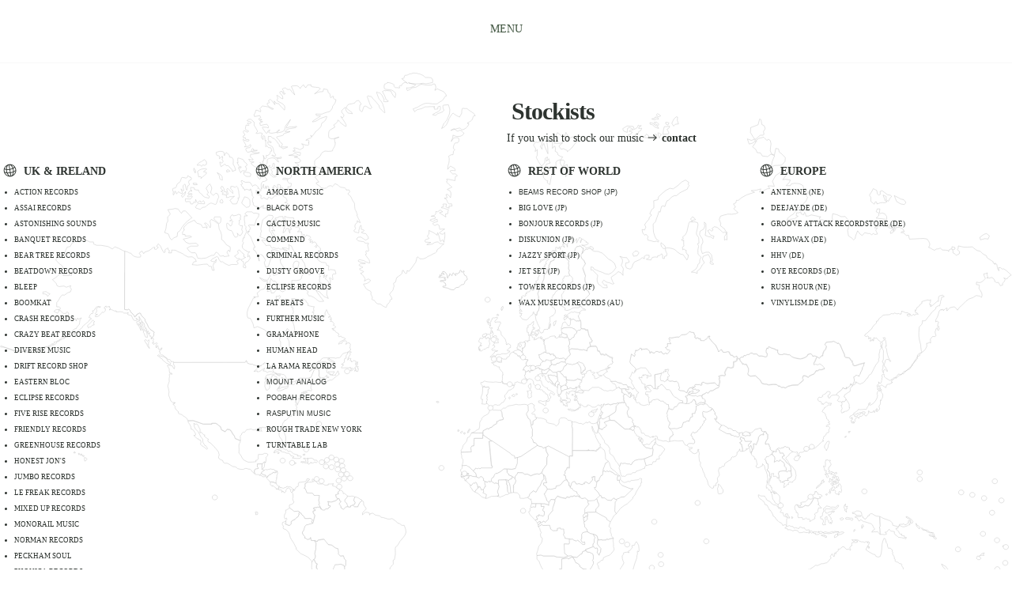

--- FILE ---
content_type: text/html; charset=UTF-8
request_url: https://www.luckyme.net/Stockists
body_size: 61968
content:
<!DOCTYPE html>
<!-- 

        Running on cargo.site

-->
<html lang="en" data-predefined-style="true" data-css-presets="true" data-css-preset data-typography-preset>
	<head>
<script>
				var __cargo_context__ = 'live';
				var __cargo_js_ver__ = 'c=3744406473';
				var __cargo_maint__ = false;
				
				
			</script>
					<meta http-equiv="X-UA-Compatible" content="IE=edge,chrome=1">
		<meta http-equiv="Content-Type" content="text/html; charset=utf-8">
		<meta name="viewport" content="initial-scale=1.0, maximum-scale=1.0, user-scalable=no">
		
			<meta name="robots" content="index,follow">
		<title>Stockists — LUCKYME®</title>
		<meta name="description" content="Stockists If you wish to stock our music ︎︎︎ contact    ︎  UK &amp; IRELAND Action Records  Assai Records Astonishing...">
				<meta name="twitter:card" content="summary_large_image">
		<meta name="twitter:title" content="Stockists — LUCKYME®">
		<meta name="twitter:description" content="Stockists If you wish to stock our music ︎︎︎ contact    ︎  UK &amp; IRELAND Action Records  Assai Records Astonishing...">
		<meta name="twitter:image" content="https://freight.cargo.site/w/1200/i/e6c845727068429d7ece31d72cf4cadaf074fe875c3b8ca7d033222d2dc546e4/LUCKYME-OPENGRAPH.jpg">
		<meta property="og:locale" content="en_US">
		<meta property="og:title" content="Stockists — LUCKYME®">
		<meta property="og:description" content="Stockists If you wish to stock our music ︎︎︎ contact    ︎  UK &amp; IRELAND Action Records  Assai Records Astonishing...">
		<meta property="og:url" content="https://www.luckyme.net/Stockists">
		<meta property="og:image" content="https://freight.cargo.site/w/1200/i/e6c845727068429d7ece31d72cf4cadaf074fe875c3b8ca7d033222d2dc546e4/LUCKYME-OPENGRAPH.jpg">
		<meta property="og:type" content="website">

		<link rel="preconnect" href="https://static.cargo.site" crossorigin>
		<link rel="preconnect" href="https://freight.cargo.site" crossorigin>
		
		<!--<link rel="preload" href="https://static.cargo.site/assets/social/IconFont-Regular-0.9.3.woff2" as="font" type="font/woff" crossorigin>-->

		<meta name="keywords" content="LuckyMe, Lucky Me, Music, Official, Store, Merch, Baauer, Hudson Mohawke, Rustie, TNGHT, Lunice, Jacques Greene, Cashmere Cat, Eclair Fifi, Nathan Micay, Nosaj Thing, CID RIM, S-Type, KUČKA, Littlebabyangel, Electronic, Dance, Trap, Pop, Records, Vinyl, CD, Compact Disc, Suicideyear, digital music, LuckyMe Clothing, Streetwear">
<meta name="facebook-domain-verification" content="usatjqq9rzbt4svaorjyg0jgvtzi3f" />

		<link href="https://freight.cargo.site/t/original/i/aab30b5e3f26d67f56fd24e4b41060e33c580738fa16c13fb02c0937fddade93/LOGO---LuckyMe-Aye-300px.ico" rel="shortcut icon">
		<link href="https://www.luckyme.net/rss" rel="alternate" type="application/rss+xml" title="LUCKYME® feed">

		<link href="https://www.luckyme.net/stylesheet?c=3744406473&1759695232" id="member_stylesheet" rel="stylesheet" type="text/css" />
<style id="">@font-face{font-family:Icons;src:url(https://static.cargo.site/assets/social/IconFont-Regular-0.9.3.woff2);unicode-range:U+E000-E15C,U+F0000,U+FE0E}@font-face{font-family:Icons;src:url(https://static.cargo.site/assets/social/IconFont-Regular-0.9.3.woff2);font-weight:240;unicode-range:U+E000-E15C,U+F0000,U+FE0E}@font-face{font-family:Icons;src:url(https://static.cargo.site/assets/social/IconFont-Regular-0.9.3.woff2);unicode-range:U+E000-E15C,U+F0000,U+FE0E;font-weight:400}@font-face{font-family:Icons;src:url(https://static.cargo.site/assets/social/IconFont-Regular-0.9.3.woff2);unicode-range:U+E000-E15C,U+F0000,U+FE0E;font-weight:600}@font-face{font-family:Icons;src:url(https://static.cargo.site/assets/social/IconFont-Regular-0.9.3.woff2);unicode-range:U+E000-E15C,U+F0000,U+FE0E;font-weight:800}@font-face{font-family:Icons;src:url(https://static.cargo.site/assets/social/IconFont-Regular-0.9.3.woff2);unicode-range:U+E000-E15C,U+F0000,U+FE0E;font-style:italic}@font-face{font-family:Icons;src:url(https://static.cargo.site/assets/social/IconFont-Regular-0.9.3.woff2);unicode-range:U+E000-E15C,U+F0000,U+FE0E;font-weight:200;font-style:italic}@font-face{font-family:Icons;src:url(https://static.cargo.site/assets/social/IconFont-Regular-0.9.3.woff2);unicode-range:U+E000-E15C,U+F0000,U+FE0E;font-weight:400;font-style:italic}@font-face{font-family:Icons;src:url(https://static.cargo.site/assets/social/IconFont-Regular-0.9.3.woff2);unicode-range:U+E000-E15C,U+F0000,U+FE0E;font-weight:600;font-style:italic}@font-face{font-family:Icons;src:url(https://static.cargo.site/assets/social/IconFont-Regular-0.9.3.woff2);unicode-range:U+E000-E15C,U+F0000,U+FE0E;font-weight:800;font-style:italic}body.iconfont-loading,body.iconfont-loading *{color:transparent!important}body{-moz-osx-font-smoothing:grayscale;-webkit-font-smoothing:antialiased;-webkit-text-size-adjust:none}body.no-scroll{overflow:hidden}/*!
 * Content
 */.page{word-wrap:break-word}:focus{outline:0}.pointer-events-none{pointer-events:none}.pointer-events-auto{pointer-events:auto}.pointer-events-none .page_content .audio-player,.pointer-events-none .page_content .shop_product,.pointer-events-none .page_content a,.pointer-events-none .page_content audio,.pointer-events-none .page_content button,.pointer-events-none .page_content details,.pointer-events-none .page_content iframe,.pointer-events-none .page_content img,.pointer-events-none .page_content input,.pointer-events-none .page_content video{pointer-events:auto}.pointer-events-none .page_content *>a,.pointer-events-none .page_content>a{position:relative}s *{text-transform:inherit}#toolset{position:fixed;bottom:10px;right:10px;z-index:8}.mobile #toolset,.template_site_inframe #toolset{display:none}#toolset a{display:block;height:24px;width:24px;margin:0;padding:0;text-decoration:none;background:rgba(0,0,0,.2)}#toolset a:hover{background:rgba(0,0,0,.8)}[data-adminview] #toolset a,[data-adminview] #toolset_admin a{background:rgba(0,0,0,.04);pointer-events:none;cursor:default}#toolset_admin a:active{background:rgba(0,0,0,.7)}#toolset_admin a svg>*{transform:scale(1.1) translate(0,-.5px);transform-origin:50% 50%}#toolset_admin a svg{pointer-events:none;width:100%!important;height:auto!important}#following-container{overflow:auto;-webkit-overflow-scrolling:touch}#following-container iframe{height:100%;width:100%;position:absolute;top:0;left:0;right:0;bottom:0}:root{--following-width:-400px;--following-animation-duration:450ms}@keyframes following-open{0%{transform:translateX(0)}100%{transform:translateX(var(--following-width))}}@keyframes following-open-inverse{0%{transform:translateX(0)}100%{transform:translateX(calc(-1 * var(--following-width)))}}@keyframes following-close{0%{transform:translateX(var(--following-width))}100%{transform:translateX(0)}}@keyframes following-close-inverse{0%{transform:translateX(calc(-1 * var(--following-width)))}100%{transform:translateX(0)}}body.animate-left{animation:following-open var(--following-animation-duration);animation-fill-mode:both;animation-timing-function:cubic-bezier(.24,1,.29,1)}#following-container.animate-left{animation:following-close-inverse var(--following-animation-duration);animation-fill-mode:both;animation-timing-function:cubic-bezier(.24,1,.29,1)}#following-container.animate-left #following-frame{animation:following-close var(--following-animation-duration);animation-fill-mode:both;animation-timing-function:cubic-bezier(.24,1,.29,1)}body.animate-right{animation:following-close var(--following-animation-duration);animation-fill-mode:both;animation-timing-function:cubic-bezier(.24,1,.29,1)}#following-container.animate-right{animation:following-open-inverse var(--following-animation-duration);animation-fill-mode:both;animation-timing-function:cubic-bezier(.24,1,.29,1)}#following-container.animate-right #following-frame{animation:following-open var(--following-animation-duration);animation-fill-mode:both;animation-timing-function:cubic-bezier(.24,1,.29,1)}.slick-slider{position:relative;display:block;-moz-box-sizing:border-box;box-sizing:border-box;-webkit-user-select:none;-moz-user-select:none;-ms-user-select:none;user-select:none;-webkit-touch-callout:none;-khtml-user-select:none;-ms-touch-action:pan-y;touch-action:pan-y;-webkit-tap-highlight-color:transparent}.slick-list{position:relative;display:block;overflow:hidden;margin:0;padding:0}.slick-list:focus{outline:0}.slick-list.dragging{cursor:pointer;cursor:hand}.slick-slider .slick-list,.slick-slider .slick-track{transform:translate3d(0,0,0);will-change:transform}.slick-track{position:relative;top:0;left:0;display:block}.slick-track:after,.slick-track:before{display:table;content:'';width:1px;height:1px;margin-top:-1px;margin-left:-1px}.slick-track:after{clear:both}.slick-loading .slick-track{visibility:hidden}.slick-slide{display:none;float:left;height:100%;min-height:1px}[dir=rtl] .slick-slide{float:right}.content .slick-slide img{display:inline-block}.content .slick-slide img:not(.image-zoom){cursor:pointer}.content .scrub .slick-list,.content .scrub .slick-slide img:not(.image-zoom){cursor:ew-resize}body.slideshow-scrub-dragging *{cursor:ew-resize!important}.content .slick-slide img:not([src]),.content .slick-slide img[src='']{width:100%;height:auto}.slick-slide.slick-loading img{display:none}.slick-slide.dragging img{pointer-events:none}.slick-initialized .slick-slide{display:block}.slick-loading .slick-slide{visibility:hidden}.slick-vertical .slick-slide{display:block;height:auto;border:1px solid transparent}.slick-arrow.slick-hidden{display:none}.slick-arrow{position:absolute;z-index:9;width:0;top:0;height:100%;cursor:pointer;will-change:opacity;-webkit-transition:opacity 333ms cubic-bezier(.4,0,.22,1);transition:opacity 333ms cubic-bezier(.4,0,.22,1)}.slick-arrow.hidden{opacity:0}.slick-arrow svg{position:absolute;width:36px;height:36px;top:0;left:0;right:0;bottom:0;margin:auto;transform:translate(.25px,.25px)}.slick-arrow svg.right-arrow{transform:translate(.25px,.25px) scaleX(-1)}.slick-arrow svg:active{opacity:.75}.slick-arrow svg .arrow-shape{fill:none!important;stroke:#fff;stroke-linecap:square}.slick-arrow svg .arrow-outline{fill:none!important;stroke-width:2.5px;stroke:rgba(0,0,0,.6);stroke-linecap:square}.slick-arrow.slick-next{right:0;text-align:right}.slick-next svg,.wallpaper-navigation .slick-next svg{margin-right:10px}.mobile .slick-next svg{margin-right:10px}.slick-arrow.slick-prev{text-align:left}.slick-prev svg,.wallpaper-navigation .slick-prev svg{margin-left:10px}.mobile .slick-prev svg{margin-left:10px}.loading_animation{display:none;vertical-align:middle;z-index:15;line-height:0;pointer-events:none;border-radius:100%}.loading_animation.hidden{display:none}.loading_animation.pulsing{opacity:0;display:inline-block;animation-delay:.1s;-webkit-animation-delay:.1s;-moz-animation-delay:.1s;animation-duration:12s;animation-iteration-count:infinite;animation:fade-pulse-in .5s ease-in-out;-moz-animation:fade-pulse-in .5s ease-in-out;-webkit-animation:fade-pulse-in .5s ease-in-out;-webkit-animation-fill-mode:forwards;-moz-animation-fill-mode:forwards;animation-fill-mode:forwards}.loading_animation.pulsing.no-delay{animation-delay:0s;-webkit-animation-delay:0s;-moz-animation-delay:0s}.loading_animation div{border-radius:100%}.loading_animation div svg{max-width:100%;height:auto}.loading_animation div,.loading_animation div svg{width:20px;height:20px}.loading_animation.full-width svg{width:100%;height:auto}.loading_animation.full-width.big svg{width:100px;height:100px}.loading_animation div svg>*{fill:#ccc}.loading_animation div{-webkit-animation:spin-loading 12s ease-out;-webkit-animation-iteration-count:infinite;-moz-animation:spin-loading 12s ease-out;-moz-animation-iteration-count:infinite;animation:spin-loading 12s ease-out;animation-iteration-count:infinite}.loading_animation.hidden{display:none}[data-backdrop] .loading_animation{position:absolute;top:15px;left:15px;z-index:99}.loading_animation.position-absolute.middle{top:calc(50% - 10px);left:calc(50% - 10px)}.loading_animation.position-absolute.topleft{top:0;left:0}.loading_animation.position-absolute.middleright{top:calc(50% - 10px);right:1rem}.loading_animation.position-absolute.middleleft{top:calc(50% - 10px);left:1rem}.loading_animation.gray div svg>*{fill:#999}.loading_animation.gray-dark div svg>*{fill:#666}.loading_animation.gray-darker div svg>*{fill:#555}.loading_animation.gray-light div svg>*{fill:#ccc}.loading_animation.white div svg>*{fill:rgba(255,255,255,.85)}.loading_animation.blue div svg>*{fill:#698fff}.loading_animation.inline{display:inline-block;margin-bottom:.5ex}.loading_animation.inline.left{margin-right:.5ex}@-webkit-keyframes fade-pulse-in{0%{opacity:0}50%{opacity:.5}100%{opacity:1}}@-moz-keyframes fade-pulse-in{0%{opacity:0}50%{opacity:.5}100%{opacity:1}}@keyframes fade-pulse-in{0%{opacity:0}50%{opacity:.5}100%{opacity:1}}@-webkit-keyframes pulsate{0%{opacity:1}50%{opacity:0}100%{opacity:1}}@-moz-keyframes pulsate{0%{opacity:1}50%{opacity:0}100%{opacity:1}}@keyframes pulsate{0%{opacity:1}50%{opacity:0}100%{opacity:1}}@-webkit-keyframes spin-loading{0%{transform:rotate(0)}9%{transform:rotate(1050deg)}18%{transform:rotate(-1090deg)}20%{transform:rotate(-1080deg)}23%{transform:rotate(-1080deg)}28%{transform:rotate(-1095deg)}29%{transform:rotate(-1065deg)}34%{transform:rotate(-1080deg)}35%{transform:rotate(-1050deg)}40%{transform:rotate(-1065deg)}41%{transform:rotate(-1035deg)}44%{transform:rotate(-1035deg)}47%{transform:rotate(-2160deg)}50%{transform:rotate(-2160deg)}56%{transform:rotate(45deg)}60%{transform:rotate(45deg)}80%{transform:rotate(6120deg)}100%{transform:rotate(0)}}@keyframes spin-loading{0%{transform:rotate(0)}9%{transform:rotate(1050deg)}18%{transform:rotate(-1090deg)}20%{transform:rotate(-1080deg)}23%{transform:rotate(-1080deg)}28%{transform:rotate(-1095deg)}29%{transform:rotate(-1065deg)}34%{transform:rotate(-1080deg)}35%{transform:rotate(-1050deg)}40%{transform:rotate(-1065deg)}41%{transform:rotate(-1035deg)}44%{transform:rotate(-1035deg)}47%{transform:rotate(-2160deg)}50%{transform:rotate(-2160deg)}56%{transform:rotate(45deg)}60%{transform:rotate(45deg)}80%{transform:rotate(6120deg)}100%{transform:rotate(0)}}[grid-row]{align-items:flex-start;box-sizing:border-box;display:-webkit-box;display:-webkit-flex;display:-ms-flexbox;display:flex;-webkit-flex-wrap:wrap;-ms-flex-wrap:wrap;flex-wrap:wrap}[grid-col]{box-sizing:border-box}[grid-row] [grid-col].empty:after{content:"\0000A0";cursor:text}body.mobile[data-adminview=content-editproject] [grid-row] [grid-col].empty:after{display:none}[grid-col=auto]{-webkit-box-flex:1;-webkit-flex:1;-ms-flex:1;flex:1}[grid-col=x12]{width:100%}[grid-col=x11]{width:50%}[grid-col=x10]{width:33.33%}[grid-col=x9]{width:25%}[grid-col=x8]{width:20%}[grid-col=x7]{width:16.666666667%}[grid-col=x6]{width:14.285714286%}[grid-col=x5]{width:12.5%}[grid-col=x4]{width:11.111111111%}[grid-col=x3]{width:10%}[grid-col=x2]{width:9.090909091%}[grid-col=x1]{width:8.333333333%}[grid-col="1"]{width:8.33333%}[grid-col="2"]{width:16.66667%}[grid-col="3"]{width:25%}[grid-col="4"]{width:33.33333%}[grid-col="5"]{width:41.66667%}[grid-col="6"]{width:50%}[grid-col="7"]{width:58.33333%}[grid-col="8"]{width:66.66667%}[grid-col="9"]{width:75%}[grid-col="10"]{width:83.33333%}[grid-col="11"]{width:91.66667%}[grid-col="12"]{width:100%}body.mobile [grid-responsive] [grid-col]{width:100%;-webkit-box-flex:none;-webkit-flex:none;-ms-flex:none;flex:none}[data-ce-host=true][contenteditable=true] [grid-pad]{pointer-events:none}[data-ce-host=true][contenteditable=true] [grid-pad]>*{pointer-events:auto}[grid-pad="0"]{padding:0}[grid-pad="0.25"]{padding:.125rem}[grid-pad="0.5"]{padding:.25rem}[grid-pad="0.75"]{padding:.375rem}[grid-pad="1"]{padding:.5rem}[grid-pad="1.25"]{padding:.625rem}[grid-pad="1.5"]{padding:.75rem}[grid-pad="1.75"]{padding:.875rem}[grid-pad="2"]{padding:1rem}[grid-pad="2.5"]{padding:1.25rem}[grid-pad="3"]{padding:1.5rem}[grid-pad="3.5"]{padding:1.75rem}[grid-pad="4"]{padding:2rem}[grid-pad="5"]{padding:2.5rem}[grid-pad="6"]{padding:3rem}[grid-pad="7"]{padding:3.5rem}[grid-pad="8"]{padding:4rem}[grid-pad="9"]{padding:4.5rem}[grid-pad="10"]{padding:5rem}[grid-gutter="0"]{margin:0}[grid-gutter="0.5"]{margin:-.25rem}[grid-gutter="1"]{margin:-.5rem}[grid-gutter="1.5"]{margin:-.75rem}[grid-gutter="2"]{margin:-1rem}[grid-gutter="2.5"]{margin:-1.25rem}[grid-gutter="3"]{margin:-1.5rem}[grid-gutter="3.5"]{margin:-1.75rem}[grid-gutter="4"]{margin:-2rem}[grid-gutter="5"]{margin:-2.5rem}[grid-gutter="6"]{margin:-3rem}[grid-gutter="7"]{margin:-3.5rem}[grid-gutter="8"]{margin:-4rem}[grid-gutter="10"]{margin:-5rem}[grid-gutter="12"]{margin:-6rem}[grid-gutter="14"]{margin:-7rem}[grid-gutter="16"]{margin:-8rem}[grid-gutter="18"]{margin:-9rem}[grid-gutter="20"]{margin:-10rem}small{max-width:100%;text-decoration:inherit}img:not([src]),img[src='']{outline:1px solid rgba(177,177,177,.4);outline-offset:-1px;content:url([data-uri])}img.image-zoom{cursor:-webkit-zoom-in;cursor:-moz-zoom-in;cursor:zoom-in}#imprimatur{color:#333;font-size:10px;font-family:-apple-system,BlinkMacSystemFont,"Segoe UI",Roboto,Oxygen,Ubuntu,Cantarell,"Open Sans","Helvetica Neue",sans-serif,"Sans Serif",Icons;/*!System*/position:fixed;opacity:.3;right:-28px;bottom:160px;transform:rotate(270deg);-ms-transform:rotate(270deg);-webkit-transform:rotate(270deg);z-index:8;text-transform:uppercase;color:#999;opacity:.5;padding-bottom:2px;text-decoration:none}.mobile #imprimatur{display:none}bodycopy cargo-link a{font-family:-apple-system,BlinkMacSystemFont,"Segoe UI",Roboto,Oxygen,Ubuntu,Cantarell,"Open Sans","Helvetica Neue",sans-serif,"Sans Serif",Icons;/*!System*/font-size:12px;font-style:normal;font-weight:400;transform:rotate(270deg);text-decoration:none;position:fixed!important;right:-27px;bottom:100px;text-decoration:none;letter-spacing:normal;background:0 0;border:0;border-bottom:0;outline:0}/*! PhotoSwipe Default UI CSS by Dmitry Semenov | photoswipe.com | MIT license */.pswp--has_mouse .pswp__button--arrow--left,.pswp--has_mouse .pswp__button--arrow--right,.pswp__ui{visibility:visible}.pswp--minimal--dark .pswp__top-bar,.pswp__button{background:0 0}.pswp,.pswp__bg,.pswp__container,.pswp__img--placeholder,.pswp__zoom-wrap,.quick-view-navigation{-webkit-backface-visibility:hidden}.pswp__button{cursor:pointer;opacity:1;-webkit-appearance:none;transition:opacity .2s;-webkit-box-shadow:none;box-shadow:none}.pswp__button-close>svg{top:10px;right:10px;margin-left:auto}.pswp--touch .quick-view-navigation{display:none}.pswp__ui{-webkit-font-smoothing:auto;opacity:1;z-index:1550}.quick-view-navigation{will-change:opacity;-webkit-transition:opacity 333ms cubic-bezier(.4,0,.22,1);transition:opacity 333ms cubic-bezier(.4,0,.22,1)}.quick-view-navigation .pswp__group .pswp__button{pointer-events:auto}.pswp__button>svg{position:absolute;width:36px;height:36px}.quick-view-navigation .pswp__group:active svg{opacity:.75}.pswp__button svg .shape-shape{fill:#fff}.pswp__button svg .shape-outline{fill:#000}.pswp__button-prev>svg{top:0;bottom:0;left:10px;margin:auto}.pswp__button-next>svg{top:0;bottom:0;right:10px;margin:auto}.quick-view-navigation .pswp__group .pswp__button-prev{position:absolute;left:0;top:0;width:0;height:100%}.quick-view-navigation .pswp__group .pswp__button-next{position:absolute;right:0;top:0;width:0;height:100%}.quick-view-navigation .close-button,.quick-view-navigation .left-arrow,.quick-view-navigation .right-arrow{transform:translate(.25px,.25px)}.quick-view-navigation .right-arrow{transform:translate(.25px,.25px) scaleX(-1)}.pswp__button svg .shape-outline{fill:transparent!important;stroke:#000;stroke-width:2.5px;stroke-linecap:square}.pswp__button svg .shape-shape{fill:transparent!important;stroke:#fff;stroke-width:1.5px;stroke-linecap:square}.pswp__bg,.pswp__scroll-wrap,.pswp__zoom-wrap{width:100%;position:absolute}.quick-view-navigation .pswp__group .pswp__button-close{margin:0}.pswp__container,.pswp__item,.pswp__zoom-wrap{right:0;bottom:0;top:0;position:absolute;left:0}.pswp__ui--hidden .pswp__button{opacity:.001}.pswp__ui--hidden .pswp__button,.pswp__ui--hidden .pswp__button *{pointer-events:none}.pswp .pswp__ui.pswp__ui--displaynone{display:none}.pswp__element--disabled{display:none!important}/*! PhotoSwipe main CSS by Dmitry Semenov | photoswipe.com | MIT license */.pswp{position:fixed;display:none;height:100%;width:100%;top:0;left:0;right:0;bottom:0;margin:auto;-ms-touch-action:none;touch-action:none;z-index:9999999;-webkit-text-size-adjust:100%;line-height:initial;letter-spacing:initial;outline:0}.pswp img{max-width:none}.pswp--zoom-disabled .pswp__img{cursor:default!important}.pswp--animate_opacity{opacity:.001;will-change:opacity;-webkit-transition:opacity 333ms cubic-bezier(.4,0,.22,1);transition:opacity 333ms cubic-bezier(.4,0,.22,1)}.pswp--open{display:block}.pswp--zoom-allowed .pswp__img{cursor:-webkit-zoom-in;cursor:-moz-zoom-in;cursor:zoom-in}.pswp--zoomed-in .pswp__img{cursor:-webkit-grab;cursor:-moz-grab;cursor:grab}.pswp--dragging .pswp__img{cursor:-webkit-grabbing;cursor:-moz-grabbing;cursor:grabbing}.pswp__bg{left:0;top:0;height:100%;opacity:0;transform:translateZ(0);will-change:opacity}.pswp__scroll-wrap{left:0;top:0;height:100%}.pswp__container,.pswp__zoom-wrap{-ms-touch-action:none;touch-action:none}.pswp__container,.pswp__img{-webkit-user-select:none;-moz-user-select:none;-ms-user-select:none;user-select:none;-webkit-tap-highlight-color:transparent;-webkit-touch-callout:none}.pswp__zoom-wrap{-webkit-transform-origin:left top;-ms-transform-origin:left top;transform-origin:left top;-webkit-transition:-webkit-transform 222ms cubic-bezier(.4,0,.22,1);transition:transform 222ms cubic-bezier(.4,0,.22,1)}.pswp__bg{-webkit-transition:opacity 222ms cubic-bezier(.4,0,.22,1);transition:opacity 222ms cubic-bezier(.4,0,.22,1)}.pswp--animated-in .pswp__bg,.pswp--animated-in .pswp__zoom-wrap{-webkit-transition:none;transition:none}.pswp--hide-overflow .pswp__scroll-wrap,.pswp--hide-overflow.pswp{overflow:hidden}.pswp__img{position:absolute;width:auto;height:auto;top:0;left:0}.pswp__img--placeholder--blank{background:#222}.pswp--ie .pswp__img{width:100%!important;height:auto!important;left:0;top:0}.pswp__ui--idle{opacity:0}.pswp__error-msg{position:absolute;left:0;top:50%;width:100%;text-align:center;font-size:14px;line-height:16px;margin-top:-8px;color:#ccc}.pswp__error-msg a{color:#ccc;text-decoration:underline}.pswp__error-msg{font-family:-apple-system,BlinkMacSystemFont,"Segoe UI",Roboto,Oxygen,Ubuntu,Cantarell,"Open Sans","Helvetica Neue",sans-serif}.quick-view.mouse-down .iframe-item{pointer-events:none!important}.quick-view-caption-positioner{pointer-events:none;width:100%;height:100%}.quick-view-caption-wrapper{margin:auto;position:absolute;bottom:0;left:0;right:0}.quick-view-horizontal-align-left .quick-view-caption-wrapper{margin-left:0}.quick-view-horizontal-align-right .quick-view-caption-wrapper{margin-right:0}[data-quick-view-caption]{transition:.1s opacity ease-in-out;position:absolute;bottom:0;left:0;right:0}.quick-view-horizontal-align-left [data-quick-view-caption]{text-align:left}.quick-view-horizontal-align-right [data-quick-view-caption]{text-align:right}.quick-view-caption{transition:.1s opacity ease-in-out}.quick-view-caption>*{display:inline-block}.quick-view-caption *{pointer-events:auto}.quick-view-caption.hidden{opacity:0}.shop_product .dropdown_wrapper{flex:0 0 100%;position:relative}.shop_product select{appearance:none;-moz-appearance:none;-webkit-appearance:none;outline:0;-webkit-font-smoothing:antialiased;-moz-osx-font-smoothing:grayscale;cursor:pointer;border-radius:0;white-space:nowrap;overflow:hidden!important;text-overflow:ellipsis}.shop_product select.dropdown::-ms-expand{display:none}.shop_product a{cursor:pointer;border-bottom:none;text-decoration:none}.shop_product a.out-of-stock{pointer-events:none}body.audio-player-dragging *{cursor:ew-resize!important}.audio-player{display:inline-flex;flex:1 0 calc(100% - 2px);width:calc(100% - 2px)}.audio-player .button{height:100%;flex:0 0 3.3rem;display:flex}.audio-player .separator{left:3.3rem;height:100%}.audio-player .buffer{width:0%;height:100%;transition:left .3s linear,width .3s linear}.audio-player.seeking .buffer{transition:left 0s,width 0s}.audio-player.seeking{user-select:none;-webkit-user-select:none;cursor:ew-resize}.audio-player.seeking *{user-select:none;-webkit-user-select:none;cursor:ew-resize}.audio-player .bar{overflow:hidden;display:flex;justify-content:space-between;align-content:center;flex-grow:1}.audio-player .progress{width:0%;height:100%;transition:width .3s linear}.audio-player.seeking .progress{transition:width 0s}.audio-player .pause,.audio-player .play{cursor:pointer;height:100%}.audio-player .note-icon{margin:auto 0;order:2;flex:0 1 auto}.audio-player .title{white-space:nowrap;overflow:hidden;text-overflow:ellipsis;pointer-events:none;user-select:none;padding:.5rem 0 .5rem 1rem;margin:auto auto auto 0;flex:0 3 auto;min-width:0;width:100%}.audio-player .total-time{flex:0 1 auto;margin:auto 0}.audio-player .current-time,.audio-player .play-text{flex:0 1 auto;margin:auto 0}.audio-player .stream-anim{user-select:none;margin:auto auto auto 0}.audio-player .stream-anim span{display:inline-block}.audio-player .buffer,.audio-player .current-time,.audio-player .note-svg,.audio-player .play-text,.audio-player .separator,.audio-player .total-time{user-select:none;pointer-events:none}.audio-player .buffer,.audio-player .play-text,.audio-player .progress{position:absolute}.audio-player,.audio-player .bar,.audio-player .button,.audio-player .current-time,.audio-player .note-icon,.audio-player .pause,.audio-player .play,.audio-player .total-time{position:relative}body.mobile .audio-player,body.mobile .audio-player *{-webkit-touch-callout:none}#standalone-admin-frame{border:0;width:400px;position:absolute;right:0;top:0;height:100vh;z-index:99}body[standalone-admin=true] #standalone-admin-frame{transform:translate(0,0)}body[standalone-admin=true] .main_container{width:calc(100% - 400px)}body[standalone-admin=false] #standalone-admin-frame{transform:translate(100%,0)}body[standalone-admin=false] .main_container{width:100%}.toggle_standaloneAdmin{position:fixed;top:0;right:400px;height:40px;width:40px;z-index:999;cursor:pointer;background-color:rgba(0,0,0,.4)}.toggle_standaloneAdmin:active{opacity:.7}body[standalone-admin=false] .toggle_standaloneAdmin{right:0}.toggle_standaloneAdmin *{color:#fff;fill:#fff}.toggle_standaloneAdmin svg{padding:6px;width:100%;height:100%;opacity:.85}body[standalone-admin=false] .toggle_standaloneAdmin #close,body[standalone-admin=true] .toggle_standaloneAdmin #backdropsettings{display:none}.toggle_standaloneAdmin>div{width:100%;height:100%}#admin_toggle_button{position:fixed;top:50%;transform:translate(0,-50%);right:400px;height:36px;width:12px;z-index:999;cursor:pointer;background-color:rgba(0,0,0,.09);padding-left:2px;margin-right:5px}#admin_toggle_button .bar{content:'';background:rgba(0,0,0,.09);position:fixed;width:5px;bottom:0;top:0;z-index:10}#admin_toggle_button:active{background:rgba(0,0,0,.065)}#admin_toggle_button *{color:#fff;fill:#fff}#admin_toggle_button svg{padding:0;width:16px;height:36px;margin-left:1px;opacity:1}#admin_toggle_button svg *{fill:#fff;opacity:1}#admin_toggle_button[data-state=closed] .toggle_admin_close{display:none}#admin_toggle_button[data-state=closed],#admin_toggle_button[data-state=closed] .toggle_admin_open{width:20px;cursor:pointer;margin:0}#admin_toggle_button[data-state=closed] svg{margin-left:2px}#admin_toggle_button[data-state=open] .toggle_admin_open{display:none}select,select *{text-rendering:auto!important}b b{font-weight:inherit}*{-webkit-box-sizing:border-box;-moz-box-sizing:border-box;box-sizing:border-box}customhtml>*{position:relative;z-index:10}body,html{min-height:100vh;margin:0;padding:0}html{touch-action:manipulation;position:relative;background-color:#fff}.main_container{min-height:100vh;width:100%;overflow:hidden}.container{display:-webkit-box;display:-webkit-flex;display:-moz-box;display:-ms-flexbox;display:flex;-webkit-flex-wrap:wrap;-moz-flex-wrap:wrap;-ms-flex-wrap:wrap;flex-wrap:wrap;max-width:100%;width:100%;overflow:visible}.container{align-items:flex-start;-webkit-align-items:flex-start}.page{z-index:2}.page ul li>text-limit{display:block}.content,.content_container,.pinned{-webkit-flex:1 0 auto;-moz-flex:1 0 auto;-ms-flex:1 0 auto;flex:1 0 auto;max-width:100%}.content_container{width:100%}.content_container.full_height{min-height:100vh}.page_background{position:absolute;top:0;left:0;width:100%;height:100%}.page_container{position:relative;overflow:visible;width:100%}.backdrop{position:absolute;top:0;z-index:1;width:100%;height:100%;max-height:100vh}.backdrop>div{position:absolute;top:0;left:0;width:100%;height:100%;-webkit-backface-visibility:hidden;backface-visibility:hidden;transform:translate3d(0,0,0);contain:strict}[data-backdrop].backdrop>div[data-overflowing]{max-height:100vh;position:absolute;top:0;left:0}body.mobile [split-responsive]{display:flex;flex-direction:column}body.mobile [split-responsive] .container{width:100%;order:2}body.mobile [split-responsive] .backdrop{position:relative;height:50vh;width:100%;order:1}body.mobile [split-responsive] [data-auxiliary].backdrop{position:absolute;height:50vh;width:100%;order:1}.page{position:relative;z-index:2}img[data-align=left]{float:left}img[data-align=right]{float:right}[data-rotation]{transform-origin:center center}.content .page_content:not([contenteditable=true]) [data-draggable]{pointer-events:auto!important;backface-visibility:hidden}.preserve-3d{-moz-transform-style:preserve-3d;transform-style:preserve-3d}.content .page_content:not([contenteditable=true]) [data-draggable] iframe{pointer-events:none!important}.dragging-active iframe{pointer-events:none!important}.content .page_content:not([contenteditable=true]) [data-draggable]:active{opacity:1}.content .scroll-transition-fade{transition:transform 1s ease-in-out,opacity .8s ease-in-out}.content .scroll-transition-fade.below-viewport{opacity:0;transform:translateY(40px)}.mobile.full_width .page_container:not([split-layout]) .container_width{width:100%}[data-view=pinned_bottom] .bottom_pin_invisibility{visibility:hidden}.pinned{position:relative;width:100%}.pinned .page_container.accommodate:not(.fixed):not(.overlay){z-index:2}.pinned .page_container.overlay{position:absolute;z-index:4}.pinned .page_container.overlay.fixed{position:fixed}.pinned .page_container.overlay.fixed .page{max-height:100vh;-webkit-overflow-scrolling:touch}.pinned .page_container.overlay.fixed .page.allow-scroll{overflow-y:auto;overflow-x:hidden}.pinned .page_container.overlay.fixed .page.allow-scroll{align-items:flex-start;-webkit-align-items:flex-start}.pinned .page_container .page.allow-scroll::-webkit-scrollbar{width:0;background:0 0;display:none}.pinned.pinned_top .page_container.overlay{left:0;top:0}.pinned.pinned_bottom .page_container.overlay{left:0;bottom:0}div[data-container=set]:empty{margin-top:1px}.thumbnails{position:relative;z-index:1}[thumbnails=grid]{align-items:baseline}[thumbnails=justify] .thumbnail{box-sizing:content-box}[thumbnails][data-padding-zero] .thumbnail{margin-bottom:-1px}[thumbnails=montessori] .thumbnail{pointer-events:auto;position:absolute}[thumbnails] .thumbnail>a{display:block;text-decoration:none}[thumbnails=montessori]{height:0}[thumbnails][data-resizing],[thumbnails][data-resizing] *{cursor:nwse-resize}[thumbnails] .thumbnail .resize-handle{cursor:nwse-resize;width:26px;height:26px;padding:5px;position:absolute;opacity:.75;right:-1px;bottom:-1px;z-index:100}[thumbnails][data-resizing] .resize-handle{display:none}[thumbnails] .thumbnail .resize-handle svg{position:absolute;top:0;left:0}[thumbnails] .thumbnail .resize-handle:hover{opacity:1}[data-can-move].thumbnail .resize-handle svg .resize_path_outline{fill:#fff}[data-can-move].thumbnail .resize-handle svg .resize_path{fill:#000}[thumbnails=montessori] .thumbnail_sizer{height:0;width:100%;position:relative;padding-bottom:100%;pointer-events:none}[thumbnails] .thumbnail img{display:block;min-height:3px;margin-bottom:0}[thumbnails] .thumbnail img:not([src]),img[src=""]{margin:0!important;width:100%;min-height:3px;height:100%!important;position:absolute}[aspect-ratio="1x1"].thumb_image{height:0;padding-bottom:100%;overflow:hidden}[aspect-ratio="4x3"].thumb_image{height:0;padding-bottom:75%;overflow:hidden}[aspect-ratio="16x9"].thumb_image{height:0;padding-bottom:56.25%;overflow:hidden}[thumbnails] .thumb_image{width:100%;position:relative}[thumbnails][thumbnail-vertical-align=top]{align-items:flex-start}[thumbnails][thumbnail-vertical-align=middle]{align-items:center}[thumbnails][thumbnail-vertical-align=bottom]{align-items:baseline}[thumbnails][thumbnail-horizontal-align=left]{justify-content:flex-start}[thumbnails][thumbnail-horizontal-align=middle]{justify-content:center}[thumbnails][thumbnail-horizontal-align=right]{justify-content:flex-end}.thumb_image.default_image>svg{position:absolute;top:0;left:0;bottom:0;right:0;width:100%;height:100%}.thumb_image.default_image{outline:1px solid #ccc;outline-offset:-1px;position:relative}.mobile.full_width [data-view=Thumbnail] .thumbnails_width{width:100%}.content [data-draggable] a:active,.content [data-draggable] img:active{opacity:initial}.content .draggable-dragging{opacity:initial}[data-draggable].draggable_visible{visibility:visible}[data-draggable].draggable_hidden{visibility:hidden}.gallery_card [data-draggable],.marquee [data-draggable]{visibility:inherit}[data-draggable]{visibility:visible;background-color:rgba(0,0,0,.003)}#site_menu_panel_container .image-gallery:not(.initialized){height:0;padding-bottom:100%;min-height:initial}.image-gallery:not(.initialized){min-height:100vh;visibility:hidden;width:100%}.image-gallery .gallery_card img{display:block;width:100%;height:auto}.image-gallery .gallery_card{transform-origin:center}.image-gallery .gallery_card.dragging{opacity:.1;transform:initial!important}.image-gallery:not([image-gallery=slideshow]) .gallery_card iframe:only-child,.image-gallery:not([image-gallery=slideshow]) .gallery_card video:only-child{width:100%;height:100%;top:0;left:0;position:absolute}.image-gallery[image-gallery=slideshow] .gallery_card video[muted][autoplay]:not([controls]),.image-gallery[image-gallery=slideshow] .gallery_card video[muted][data-autoplay]:not([controls]){pointer-events:none}.image-gallery [image-gallery-pad="0"] video:only-child{object-fit:cover;height:calc(100% + 1px)}div.image-gallery>a,div.image-gallery>iframe,div.image-gallery>img,div.image-gallery>video{display:none}[image-gallery-row]{align-items:flex-start;box-sizing:border-box;display:-webkit-box;display:-webkit-flex;display:-ms-flexbox;display:flex;-webkit-flex-wrap:wrap;-ms-flex-wrap:wrap;flex-wrap:wrap}.image-gallery .gallery_card_image{width:100%;position:relative}[data-predefined-style=true] .image-gallery a.gallery_card{display:block;border:none}[image-gallery-col]{box-sizing:border-box}[image-gallery-col=x12]{width:100%}[image-gallery-col=x11]{width:50%}[image-gallery-col=x10]{width:33.33%}[image-gallery-col=x9]{width:25%}[image-gallery-col=x8]{width:20%}[image-gallery-col=x7]{width:16.666666667%}[image-gallery-col=x6]{width:14.285714286%}[image-gallery-col=x5]{width:12.5%}[image-gallery-col=x4]{width:11.111111111%}[image-gallery-col=x3]{width:10%}[image-gallery-col=x2]{width:9.090909091%}[image-gallery-col=x1]{width:8.333333333%}.content .page_content [image-gallery-pad].image-gallery{pointer-events:none}.content .page_content [image-gallery-pad].image-gallery .gallery_card_image>*,.content .page_content [image-gallery-pad].image-gallery .gallery_image_caption{pointer-events:auto}.content .page_content [image-gallery-pad="0"]{padding:0}.content .page_content [image-gallery-pad="0.25"]{padding:.125rem}.content .page_content [image-gallery-pad="0.5"]{padding:.25rem}.content .page_content [image-gallery-pad="0.75"]{padding:.375rem}.content .page_content [image-gallery-pad="1"]{padding:.5rem}.content .page_content [image-gallery-pad="1.25"]{padding:.625rem}.content .page_content [image-gallery-pad="1.5"]{padding:.75rem}.content .page_content [image-gallery-pad="1.75"]{padding:.875rem}.content .page_content [image-gallery-pad="2"]{padding:1rem}.content .page_content [image-gallery-pad="2.5"]{padding:1.25rem}.content .page_content [image-gallery-pad="3"]{padding:1.5rem}.content .page_content [image-gallery-pad="3.5"]{padding:1.75rem}.content .page_content [image-gallery-pad="4"]{padding:2rem}.content .page_content [image-gallery-pad="5"]{padding:2.5rem}.content .page_content [image-gallery-pad="6"]{padding:3rem}.content .page_content [image-gallery-pad="7"]{padding:3.5rem}.content .page_content [image-gallery-pad="8"]{padding:4rem}.content .page_content [image-gallery-pad="9"]{padding:4.5rem}.content .page_content [image-gallery-pad="10"]{padding:5rem}.content .page_content [image-gallery-gutter="0"]{margin:0}.content .page_content [image-gallery-gutter="0.5"]{margin:-.25rem}.content .page_content [image-gallery-gutter="1"]{margin:-.5rem}.content .page_content [image-gallery-gutter="1.5"]{margin:-.75rem}.content .page_content [image-gallery-gutter="2"]{margin:-1rem}.content .page_content [image-gallery-gutter="2.5"]{margin:-1.25rem}.content .page_content [image-gallery-gutter="3"]{margin:-1.5rem}.content .page_content [image-gallery-gutter="3.5"]{margin:-1.75rem}.content .page_content [image-gallery-gutter="4"]{margin:-2rem}.content .page_content [image-gallery-gutter="5"]{margin:-2.5rem}.content .page_content [image-gallery-gutter="6"]{margin:-3rem}.content .page_content [image-gallery-gutter="7"]{margin:-3.5rem}.content .page_content [image-gallery-gutter="8"]{margin:-4rem}.content .page_content [image-gallery-gutter="10"]{margin:-5rem}.content .page_content [image-gallery-gutter="12"]{margin:-6rem}.content .page_content [image-gallery-gutter="14"]{margin:-7rem}.content .page_content [image-gallery-gutter="16"]{margin:-8rem}.content .page_content [image-gallery-gutter="18"]{margin:-9rem}.content .page_content [image-gallery-gutter="20"]{margin:-10rem}[image-gallery=slideshow]:not(.initialized)>*{min-height:1px;opacity:0;min-width:100%}[image-gallery=slideshow][data-constrained-by=height] [image-gallery-vertical-align].slick-track{align-items:flex-start}[image-gallery=slideshow] img.image-zoom:active{opacity:initial}[image-gallery=slideshow].slick-initialized .gallery_card{pointer-events:none}[image-gallery=slideshow].slick-initialized .gallery_card.slick-current{pointer-events:auto}[image-gallery=slideshow] .gallery_card:not(.has_caption){line-height:0}.content .page_content [image-gallery=slideshow].image-gallery>*{pointer-events:auto}.content [image-gallery=slideshow].image-gallery.slick-initialized .gallery_card{overflow:hidden;margin:0;display:flex;flex-flow:row wrap;flex-shrink:0}.content [image-gallery=slideshow].image-gallery.slick-initialized .gallery_card.slick-current{overflow:visible}[image-gallery=slideshow] .gallery_image_caption{opacity:1;transition:opacity .3s;-webkit-transition:opacity .3s;width:100%;margin-left:auto;margin-right:auto;clear:both}[image-gallery-horizontal-align=left] .gallery_image_caption{text-align:left}[image-gallery-horizontal-align=middle] .gallery_image_caption{text-align:center}[image-gallery-horizontal-align=right] .gallery_image_caption{text-align:right}[image-gallery=slideshow][data-slideshow-in-transition] .gallery_image_caption{opacity:0;transition:opacity .3s;-webkit-transition:opacity .3s}[image-gallery=slideshow] .gallery_card_image{width:initial;margin:0;display:inline-block}[image-gallery=slideshow] .gallery_card img{margin:0;display:block}[image-gallery=slideshow][data-exploded]{align-items:flex-start;box-sizing:border-box;display:-webkit-box;display:-webkit-flex;display:-ms-flexbox;display:flex;-webkit-flex-wrap:wrap;-ms-flex-wrap:wrap;flex-wrap:wrap;justify-content:flex-start;align-content:flex-start}[image-gallery=slideshow][data-exploded] .gallery_card{padding:1rem;width:16.666%}[image-gallery=slideshow][data-exploded] .gallery_card_image{height:0;display:block;width:100%}[image-gallery=grid]{align-items:baseline}[image-gallery=grid] .gallery_card.has_caption .gallery_card_image{display:block}[image-gallery=grid] [image-gallery-pad="0"].gallery_card{margin-bottom:-1px}[image-gallery=grid] .gallery_card img{margin:0}[image-gallery=columns] .gallery_card img{margin:0}[image-gallery=justify]{align-items:flex-start}[image-gallery=justify] .gallery_card img{margin:0}[image-gallery=montessori][image-gallery-row]{display:block}[image-gallery=montessori] a.gallery_card,[image-gallery=montessori] div.gallery_card{position:absolute;pointer-events:auto}[image-gallery=montessori][data-can-move] .gallery_card,[image-gallery=montessori][data-can-move] .gallery_card .gallery_card_image,[image-gallery=montessori][data-can-move] .gallery_card .gallery_card_image>*{cursor:move}[image-gallery=montessori]{position:relative;height:0}[image-gallery=freeform] .gallery_card{position:relative}[image-gallery=freeform] [image-gallery-pad="0"].gallery_card{margin-bottom:-1px}[image-gallery-vertical-align]{display:flex;flex-flow:row wrap}[image-gallery-vertical-align].slick-track{display:flex;flex-flow:row nowrap}.image-gallery .slick-list{margin-bottom:-.3px}[image-gallery-vertical-align=top]{align-content:flex-start;align-items:flex-start}[image-gallery-vertical-align=middle]{align-items:center;align-content:center}[image-gallery-vertical-align=bottom]{align-content:flex-end;align-items:flex-end}[image-gallery-horizontal-align=left]{justify-content:flex-start}[image-gallery-horizontal-align=middle]{justify-content:center}[image-gallery-horizontal-align=right]{justify-content:flex-end}.image-gallery[data-resizing],.image-gallery[data-resizing] *{cursor:nwse-resize!important}.image-gallery .gallery_card .resize-handle,.image-gallery .gallery_card .resize-handle *{cursor:nwse-resize!important}.image-gallery .gallery_card .resize-handle{width:26px;height:26px;padding:5px;position:absolute;opacity:.75;right:-1px;bottom:-1px;z-index:10}.image-gallery[data-resizing] .resize-handle{display:none}.image-gallery .gallery_card .resize-handle svg{cursor:nwse-resize!important;position:absolute;top:0;left:0}.image-gallery .gallery_card .resize-handle:hover{opacity:1}[data-can-move].gallery_card .resize-handle svg .resize_path_outline{fill:#fff}[data-can-move].gallery_card .resize-handle svg .resize_path{fill:#000}[image-gallery=montessori] .thumbnail_sizer{height:0;width:100%;position:relative;padding-bottom:100%;pointer-events:none}#site_menu_button{display:block;text-decoration:none;pointer-events:auto;z-index:9;vertical-align:top;cursor:pointer;box-sizing:content-box;font-family:Icons}#site_menu_button.custom_icon{padding:0;line-height:0}#site_menu_button.custom_icon img{width:100%;height:auto}#site_menu_wrapper.disabled #site_menu_button{display:none}#site_menu_wrapper.mobile_only #site_menu_button{display:none}body.mobile #site_menu_wrapper.mobile_only:not(.disabled) #site_menu_button:not(.active){display:block}#site_menu_panel_container[data-type=cargo_menu] #site_menu_panel{display:block;position:fixed;top:0;right:0;bottom:0;left:0;z-index:10;cursor:default}.site_menu{pointer-events:auto;position:absolute;z-index:11;top:0;bottom:0;line-height:0;max-width:400px;min-width:300px;font-size:20px;text-align:left;background:rgba(20,20,20,.95);padding:20px 30px 90px 30px;overflow-y:auto;overflow-x:hidden;display:-webkit-box;display:-webkit-flex;display:-ms-flexbox;display:flex;-webkit-box-orient:vertical;-webkit-box-direction:normal;-webkit-flex-direction:column;-ms-flex-direction:column;flex-direction:column;-webkit-box-pack:start;-webkit-justify-content:flex-start;-ms-flex-pack:start;justify-content:flex-start}body.mobile #site_menu_wrapper .site_menu{-webkit-overflow-scrolling:touch;min-width:auto;max-width:100%;width:100%;padding:20px}#site_menu_wrapper[data-sitemenu-position=bottom-left] #site_menu,#site_menu_wrapper[data-sitemenu-position=top-left] #site_menu{left:0}#site_menu_wrapper[data-sitemenu-position=bottom-right] #site_menu,#site_menu_wrapper[data-sitemenu-position=top-right] #site_menu{right:0}#site_menu_wrapper[data-type=page] .site_menu{right:0;left:0;width:100%;padding:0;margin:0;background:0 0}.site_menu_wrapper.open .site_menu{display:block}.site_menu div{display:block}.site_menu a{text-decoration:none;display:inline-block;color:rgba(255,255,255,.75);max-width:100%;overflow:hidden;white-space:nowrap;text-overflow:ellipsis;line-height:1.4}.site_menu div a.active{color:rgba(255,255,255,.4)}.site_menu div.set-link>a{font-weight:700}.site_menu div.hidden{display:none}.site_menu .close{display:block;position:absolute;top:0;right:10px;font-size:60px;line-height:50px;font-weight:200;color:rgba(255,255,255,.4);cursor:pointer;user-select:none}#site_menu_panel_container .page_container{position:relative;overflow:hidden;background:0 0;z-index:2}#site_menu_panel_container .site_menu_page_wrapper{position:fixed;top:0;left:0;overflow-y:auto;-webkit-overflow-scrolling:touch;height:100%;width:100%;z-index:100}#site_menu_panel_container .site_menu_page_wrapper .backdrop{pointer-events:none}#site_menu_panel_container #site_menu_page_overlay{position:fixed;top:0;right:0;bottom:0;left:0;cursor:default;z-index:1}#shop_button{display:block;text-decoration:none;pointer-events:auto;z-index:9;vertical-align:top;cursor:pointer;box-sizing:content-box;font-family:Icons}#shop_button.custom_icon{padding:0;line-height:0}#shop_button.custom_icon img{width:100%;height:auto}#shop_button.disabled{display:none}.loading[data-loading]{display:none;position:fixed;bottom:8px;left:8px;z-index:100}.new_site_button_wrapper{font-size:1.8rem;font-weight:400;color:rgba(0,0,0,.85);font-family:-apple-system,BlinkMacSystemFont,'Segoe UI',Roboto,Oxygen,Ubuntu,Cantarell,'Open Sans','Helvetica Neue',sans-serif,'Sans Serif',Icons;font-style:normal;line-height:1.4;color:#fff;position:fixed;bottom:0;right:0;z-index:999}body.template_site #toolset{display:none!important}body.mobile .new_site_button{display:none}.new_site_button{display:flex;height:44px;cursor:pointer}.new_site_button .plus{width:44px;height:100%}.new_site_button .plus svg{width:100%;height:100%}.new_site_button .plus svg line{stroke:#000;stroke-width:2px}.new_site_button .plus:after,.new_site_button .plus:before{content:'';width:30px;height:2px}.new_site_button .text{background:#0fce83;display:none;padding:7.5px 15px 7.5px 15px;height:100%;font-size:20px;color:#222}.new_site_button:active{opacity:.8}.new_site_button.show_full .text{display:block}.new_site_button.show_full .plus{display:none}html:not(.admin-wrapper) .template_site #confirm_modal [data-progress] .progress-indicator:after{content:'Generating Site...';padding:7.5px 15px;right:-200px;color:#000}bodycopy svg.marker-overlay,bodycopy svg.marker-overlay *{transform-origin:0 0;-webkit-transform-origin:0 0;box-sizing:initial}bodycopy svg#svgroot{box-sizing:initial}bodycopy svg.marker-overlay{padding:inherit;position:absolute;left:0;top:0;width:100%;height:100%;min-height:1px;overflow:visible;pointer-events:none;z-index:999}bodycopy svg.marker-overlay *{pointer-events:initial}bodycopy svg.marker-overlay text{letter-spacing:initial}bodycopy svg.marker-overlay a{cursor:pointer}.marquee:not(.torn-down){overflow:hidden;width:100%;position:relative;padding-bottom:.25em;padding-top:.25em;margin-bottom:-.25em;margin-top:-.25em;contain:layout}.marquee .marquee_contents{will-change:transform;display:flex;flex-direction:column}.marquee[behavior][direction].torn-down{white-space:normal}.marquee[behavior=bounce] .marquee_contents{display:block;float:left;clear:both}.marquee[behavior=bounce] .marquee_inner{display:block}.marquee[behavior=bounce][direction=vertical] .marquee_contents{width:100%}.marquee[behavior=bounce][direction=diagonal] .marquee_inner:last-child,.marquee[behavior=bounce][direction=vertical] .marquee_inner:last-child{position:relative;visibility:hidden}.marquee[behavior=bounce][direction=horizontal],.marquee[behavior=scroll][direction=horizontal]{white-space:pre}.marquee[behavior=scroll][direction=horizontal] .marquee_contents{display:inline-flex;white-space:nowrap;min-width:100%}.marquee[behavior=scroll][direction=horizontal] .marquee_inner{min-width:100%}.marquee[behavior=scroll] .marquee_inner:first-child{will-change:transform;position:absolute;width:100%;top:0;left:0}.cycle{display:none}</style>
<script type="text/json" data-set="defaults" >{"current_offset":0,"current_page":1,"cargo_url":"luckyme","is_domain":true,"is_mobile":false,"is_tablet":false,"is_phone":false,"api_path":"https:\/\/www.luckyme.net\/_api","is_editor":false,"is_template":false,"is_direct_link":true,"direct_link_pid":20322315}</script>
<script type="text/json" data-set="DisplayOptions" >{"user_id":853860,"pagination_count":24,"title_in_project":true,"disable_project_scroll":false,"learning_cargo_seen":true,"resource_url":null,"use_sets":null,"sets_are_clickable":null,"set_links_position":null,"sticky_pages":null,"total_projects":0,"slideshow_responsive":false,"slideshow_thumbnails_header":true,"layout_options":{"content_position":"left_cover","content_width":"100","content_margin":"5","main_margin":"0","text_alignment":"text_left","vertical_position":"vertical_top","bgcolor":"#f7f7f7","WebFontConfig":{"system":{"families":{"-apple-system":{"variants":["n4"]},"Helvetica":{"variants":["n4"]}}}},"links_orientation":"links_horizontal","viewport_size":"phone","mobile_zoom":"40","mobile_view":"desktop","mobile_padding":"-5","mobile_formatting":false,"width_unit":"rem","text_width":"66","is_feed":false,"limit_vertical_images":false,"image_zoom":false,"mobile_images_full_width":false,"responsive_columns":"1","responsive_thumbnails_padding":"0.7","enable_sitemenu":false,"sitemenu_mobileonly":false,"menu_position":"top-left","sitemenu_option":"cargo_menu","responsive_row_height":"75","advanced_padding_enabled":false,"main_margin_top":"0","main_margin_right":"0","main_margin_bottom":"0","main_margin_left":"0","mobile_pages_full_width":false,"scroll_transition":false,"image_full_zoom":false,"quick_view_height":"100","quick_view_width":"100","quick_view_alignment":"quick_view_center_center","advanced_quick_view_padding_enabled":false,"quick_view_padding":"4","quick_view_padding_top":"4","quick_view_padding_bottom":"4","quick_view_padding_left":"4","quick_view_padding_right":"4","quick_content_alignment":"quick_content_center_center","close_quick_view_on_scroll":true,"show_quick_view_ui":true,"quick_view_bgcolor":"rgba(184, 184, 184, 0.52)","quick_view_caption":false},"element_sort":{"no-group":[{"name":"Navigation","isActive":true},{"name":"Header Text","isActive":true},{"name":"Content","isActive":true},{"name":"Header Image","isActive":false}]},"site_menu_options":{"display_type":"cargo_menu","enable":false,"mobile_only":false,"position":"top-right","single_page_id":null,"icon":"\ue130","show_homepage":true,"single_page_url":"Menu","custom_icon":false},"ecommerce_options":{"enable_ecommerce_button":false,"shop_button_position":"top-right","shop_icon":"text","custom_icon":false,"shop_icon_text":"Cart &lt;(#)&gt;","icon":"","enable_geofencing":false,"enabled_countries":["AF","AX","AL","DZ","AS","AD","AO","AI","AQ","AG","AR","AM","AW","AU","AT","AZ","BS","BH","BD","BB","BY","BE","BZ","BJ","BM","BT","BO","BQ","BA","BW","BV","BR","IO","BN","BG","BF","BI","KH","CM","CA","CV","KY","CF","TD","CL","CN","CX","CC","CO","KM","CG","CD","CK","CR","CI","HR","CU","CW","CY","CZ","DK","DJ","DM","DO","EC","EG","SV","GQ","ER","EE","ET","FK","FO","FJ","FI","FR","GF","PF","TF","GA","GM","GE","DE","GH","GI","GR","GL","GD","GP","GU","GT","GG","GN","GW","GY","HT","HM","VA","HN","HK","HU","IS","IN","ID","IR","IQ","IE","IM","IL","IT","JM","JP","JE","JO","KZ","KE","KI","KP","KR","KW","KG","LA","LV","LB","LS","LR","LY","LI","LT","LU","MO","MK","MG","MW","MY","MV","ML","MT","MH","MQ","MR","MU","YT","MX","FM","MD","MC","MN","ME","MS","MA","MZ","MM","NA","NR","NP","NL","NC","NZ","NI","NE","NG","NU","NF","MP","NO","OM","PK","PW","PS","PA","PG","PY","PE","PH","PN","PL","PT","PR","QA","RE","RO","RU","RW","BL","SH","KN","LC","MF","PM","VC","WS","SM","ST","SA","SN","RS","SC","SL","SG","SX","SK","SI","SB","SO","ZA","GS","SS","ES","LK","SD","SR","SJ","SZ","SE","CH","SY","TW","TJ","TZ","TH","TL","TG","TK","TO","TT","TN","TR","TM","TC","TV","UG","UA","AE","GB","US","UM","UY","UZ","VU","VE","VN","VG","VI","WF","EH","YE","ZM","ZW"]},"analytics_disabled":true}</script>
<script type="text/json" data-set="Site" >{"id":"853860","direct_link":"https:\/\/www.luckyme.net","display_url":"luckyme.net","site_url":"luckyme","account_shop_id":null,"has_ecommerce":false,"has_shop":false,"ecommerce_key_public":null,"cargo_spark_button":false,"following_url":null,"website_title":"LUCKYME\u00ae","meta_tags":"","meta_description":"","meta_head":"<meta name=\"keywords\" content=\"LuckyMe, Lucky Me, Music, Official, Store, Merch, Baauer, Hudson Mohawke, Rustie, TNGHT, Lunice, Jacques Greene, Cashmere Cat, Eclair Fifi, Nathan Micay, Nosaj Thing, CID RIM, S-Type, KU\u010cKA, Littlebabyangel, Electronic, Dance, Trap, Pop, Records, Vinyl, CD, Compact Disc, Suicideyear, digital music, LuckyMe Clothing, Streetwear\">\n<meta name=\"facebook-domain-verification\" content=\"usatjqq9rzbt4svaorjyg0jgvtzi3f\" \/>","homepage_id":"19706471","css_url":"https:\/\/www.luckyme.net\/stylesheet","rss_url":"https:\/\/www.luckyme.net\/rss","js_url":"\/_jsapps\/design\/design.js","favicon_url":"https:\/\/freight.cargo.site\/t\/original\/i\/aab30b5e3f26d67f56fd24e4b41060e33c580738fa16c13fb02c0937fddade93\/LOGO---LuckyMe-Aye-300px.ico","home_url":"https:\/\/cargo.site","auth_url":"https:\/\/cargo.site","profile_url":null,"profile_width":0,"profile_height":0,"social_image_url":"https:\/\/freight.cargo.site\/i\/2e0b34477354e8df683fe1e0fc4c25bcdb6559ffb4a00046977f81bdab4fa239\/OPENGRAPH.jpg","social_width":1200,"social_height":638,"social_description":"...one of the most innovative independent labels of the decade, acclaimed for distinctive visual arts projects & collaborations. Established 07\u202207\u202207","social_has_image":true,"social_has_description":true,"site_menu_icon":null,"site_menu_has_image":false,"custom_html":"<customhtml><script async=\"\" type=\"text\/javascript\" src=\"https:\/\/static.klaviyo.com\/onsite\/js\/Rwheqg\/klaviyo.js?company_id=Rwheqg\"><\/script>\n          <script type=\"text\/javascript\"> \n          \/\/Initialize Klaviyo object on page load\n          !function(){if(!window.klaviyo){window._klOnsite=window._klOnsite||[];try{window.klaviyo=new Proxy({},{get:function(n,i){return\"push\"===i?function(){var n;(n=window._klOnsite).push.apply(n,arguments)}:function(){for(var n=arguments.length,o=new Array(n),w=0;w<n;w++)o[w]=arguments[w];var t=\"function\"==typeof o[o.length-1]?o.pop():void 0,e=new Promise((function(n){window._klOnsite.push([i].concat(o,[function(i){t&&t(i),n(i)}]))}));return e}}})}catch(n){window.klaviyo=window.klaviyo||[],window.klaviyo.push=function(){var n;(n=window._klOnsite).push.apply(n,arguments)}}}}(); <\/script>\n\n<!-- GOOGLE TAG MANAGER -->\n<meta name=\"facebook-domain-verification\" content=\"usatjqq9rzbt4svaorjyg0jgvtzi3f\">\n<!-- GOOGLE TAG MANAGER NOSCRIPT -->\n<noscript><iframe src=\"https:\/\/www.googletagmanager.com\/ns.html?id=GTM-TD4LWT\"\nheight=\"0\" width=\"0\" style=\"display:none;visibility:hidden\"><\/iframe><\/noscript>\n<!-- END GOOGLE TAG MANAGER NOSCRIPT -->\n<!-- Google tag (gtag.js) -->\n<script async src=\"https:\/\/www.googletagmanager.com\/gtag\/js?id=G-Q6QFMDFTGV6\"><\/script>\n<script>\n  window.dataLayer = window.dataLayer || [];\n  function gtag(){dataLayer.push(arguments);}\n  gtag('js', new Date());\n\n  gtag('config', 'G-Q6QFMDFTGV6');\n<\/script>\n<!-- Meta Pixel Code -->\n<script>\n!function(f,b,e,v,n,t,s)\n{if(f.fbq)return;n=f.fbq=function(){n.callMethod?\nn.callMethod.apply(n,arguments):n.queue.push(arguments)};\nif(!f._fbq)f._fbq=n;n.push=n;n.loaded=!0;n.version='2.0';\nn.queue=[];t=b.createElement(e);t.async=!0;\nt.src=v;s=b.getElementsByTagName(e)[0];\ns.parentNode.insertBefore(t,s)}(window, document,'script',\n'https:\/\/connect.facebook.net\/en_US\/fbevents.js');\nfbq('init', '214963635894622');\nfbq('track', 'PageView');\n<\/script>\n<noscript><img height=\"1\" width=\"1\" style=\"display:none\"\nsrc=\"https:\/\/www.facebook.com\/tr?id=214963635894622&ev=PageView&noscript=1\"\n\/><\/noscript>\n<!-- End Meta Pixel Code -->\n\n<!-- ADVENT CALENDAR TEMPLATE CODE DO NOT TOUCH -->\n\n<script>\n    function populateAdvent() {\n      const advent = document.getElementById(`advent-${__adventYear}`);\n      for (var i = 0; i < __adventTracks.length; i++) {\n        advent.innerHTML += createTile(i)\n      }\n    }\n    function createTile(day) {\n      let tileClass = \"advent-tile\"\n      let song = 'Day ' + (day + 1) \n      let tile = '<div class=\"advent-tile\"><\/div>'\n      let dayClass = 'advent-day'\n      const today = new Date()\n      const adventDate = new Date(__adventDates[day])\n      \n      if (today.getDate() === adventDate.getDate() && ((today.getUTCHours() === 17 && today.getUTCMinutes() >= 30) || today.getUTCHours() > 17)  && today.getMonth() === 11 && today.getFullYear() === __adventYear) {\n        tileClass += ' current-day'\n        tile = `<a class=\"${tileClass}\" href=\"${__adventURL}\" target=\"_blank\">\n            <img src=\"https:\/\/freight.cargo.site\/t\/original\/i\/2f42a9548844c03125ba48a15701b3fce8f862ea3a968873c26af3cbb31ee9e4\/5825131201576237154-128.png\">\n          <\/a>`\n        song = (day + 1) + '. ' + __adventTracks[day]\n      }\n      if ((adventDate.getDate() < today.getDate() && today.getMonth() === 11) || today.getFullYear() > __adventYear ) { \/\/ date passed or current\n        tile = `<a class=\"${tileClass}\" href=\"${__adventURL}\" target=\"_blank\">\n            <img src=\"https:\/\/freight.cargo.site\/t\/original\/i\/2f42a9548844c03125ba48a15701b3fce8f862ea3a968873c26af3cbb31ee9e4\/5825131201576237154-128.png\">\n          <\/a>`\n        song = (day + 1) + '. ' + __adventTracks[day]\n        dayClass += ' day-active'\n      }\n      return `\n        <div class=\"${dayClass}\" style=\"transition: opacity 1.4s ${(day + 1) * 0.2}s, transform 1.4s ${(day + 1) * 0.2}s\">\n          ${tile}\n          <p class=\"advent-song\">\n            ${song}\n          <\/p>\n        <\/div>\n      `\n    }\n\n    function animateLogo () {\n      const logo = document.getElementById('overlay')\n      window.setTimeout(function animateAdvent() {\n         window.scrollTo(0, 0);\n      \tlogo.style.opacity = 0;\n        const advent = document.getElementById(`advent-${__adventYear}`);\n        advent.style.opacity = 1;\n       \tconst youtubePlayer = document.getElementById('youtube-player-container')\n        youtubePlayer.style.opacity = 1\n        \n        var tiles = document.getElementsByClassName('advent-day');\n          for (var i = 0; i < tiles.length; i++) {\n            tiles[i].style.opacity = 1\n            tiles[i].style.transform = 'rotateX(0deg)'\n          }\n      }, 200);\n      window.setTimeout(function removethis() {\n        logo.style.display= 'none';\n      }, 2100);\n    }\n\n<\/script>\n\n<!-- END  ADVENT CALENDAR TEMPLATE CODE DO NOT TOUCH -->\n\n\n<!-- ADVENT CALENDAR GLOBAL LAUNCH FUNCTIONS -->\n<script>\n  \tfunction launchAdvent2021() {\n      \tdocument.documentElement.style.setProperty('--advent-background-color', 'white');\n      \tdocument.documentElement.style.setProperty('--advent-year-color', '#636363');\n      \tdocument.documentElement.style.setProperty('--advent-text-color', '#9a8881');\n      \tdocument.documentElement.style.setProperty('--advent-tile-color', '#d3d5d7');\n      \tdocument.documentElement.style.setProperty('--advent-active-tile-color', '#9a8881');\n     \t__adventYear = 2021\n        __adventURL = 'https:\/\/luckyme.bandcamp.com\/album\/luckyme-advent-calendar-21'\n        __adventDates = [\n        \t'12\/13\/2021',\n            '12\/14\/2021',\n            '12\/15\/2021',\n            '12\/16\/2021',\n            '12\/17\/2021',\n            '12\/18\/2021',\n            '12\/19\/2021',\n            '12\/20\/2021',\n            '12\/21\/2021',\n            '12\/22\/2021',\n            '12\/23\/2021',\n            '12\/24\/2021',\n            '12\/25\/2021',\n            '12\/26\/2021'\n        ]\n        __adventTracks = [\n           \t'Jacques Greene - Leave Here',\n            'Cid Rim - Feedback Loop',\n            \"HIRA - Need 2 '19\",\n            'Seiho - Mother',\n            'TNGHT - Brick Figures',\n            'Omega Sapien - Plum',\n            'K Lone - B.R.O.K.E. (KU\u010cKA edit)',\n            'Nathan Micay - You Take One Dip And Then You End It',\n            'Holodec - Freeway',\n            'Martyn Bootyspoon - As Clear As Day',\n            'Baauer - Love In The Music',\n            'S-Type - Oh Yeh',\n            'Cameron Morse - Ephemera',\n            'Nosaj Thing & KU\u010cKA - Gemini',\n        ]\n\n        populateAdvent()\n  \t\tanimateLogo()\n    }\n  \n    function launchAdvent2022() {\n       \tdocument.documentElement.style.setProperty('--advent-background-color', 'black');\n      \tdocument.documentElement.style.setProperty('--advent-year-color', 'white');\n      \tdocument.documentElement.style.setProperty('--advent-text-color', 'white');\n      \tdocument.documentElement.style.setProperty('--advent-tile-color', 'white');\n      \tdocument.documentElement.style.setProperty('--advent-active-tile-color', '#757667');\n     \t__adventYear = 2022\n      \t__adventURL = 'https:\/\/shop.luckyme.net\/release\/356914-various-artists-luckyme-advent-calendar-22'\n        __adventDates = [\n          '12\/05\/2022',\n          '12\/06\/2022',\n          '12\/07\/2022',\n          '12\/08\/2022',\n          '12\/09\/2022',\n          '12\/10\/2022',\n          '12\/11\/2022',\n          '12\/12\/2022',\n          '12\/13\/2022',\n          '12\/14\/2022',\n          '12\/15\/2022',\n          '12\/16\/2022',\n        ]\n      \t__adventTracks = [\n          'On One - Prelude',\n          'Cameron Morse - Each Day (Mor Elian RMX)',\n          'Nathan Micay - The Rite Time',\n          'Baauer - No Delay',\n          'CID RIM - The Kiss',\n          'Sunareht - Envy',\n          'Martyn Bootyspoon - Nite Ryde',\n          'Lunice - Compensate',\n          'Nosaj Thing - My Soul (Zero Gravity Edit)',\n          'S-Type - I Like It',\n          'Seiho - The Stick In The Water In The Cup',\n          'Jacques Greene - Beam',\n        ]\n      \n       \tpopulateAdvent()\n  \t\tanimateLogo()\n    }\n  \n<\/script>\n\n\n\n<!-- LUCKY ME HEADER NAV -->\n<script>\n       window.navOpened = false\n       \n          function setupNav() {\n            const menu = document.getElementById('menu-toggle')\n            const close = document.getElementsByClassName('nav-title')[0]\n            const banner = document.getElementById('banner')\n            \n            window.addEventListener('click', function(e){\n             \n              if (!menu.contains(e.target) && !document.getElementById('click-outside').contains(e.target) && window.navOpened){\n                toggleMenu()\n              } \n            });\n            let previousScroll = 0;\n            window.addEventListener('scroll', function(e){\n              let scroll = window.pageYOffset\n              if (scroll > 200 && scroll > previousScroll) {\n                banner.classList.add('hidden')\n              } else {\n                banner.classList.remove('hidden')\n              }\n              previousScroll = scroll <= 0 ? 0 : scroll;\n            });\n            menu.addEventListener('click', toggleMenu, false)\n            close.addEventListener('click', toggleMenu, false)\n          }\n      \n          function toggleMenu() {\n            const nav = document.getElementById('nav')\n            const navContainer = document.getElementsByClassName(\"content_container\")[0]\n            \n            if (nav.className.includes('opened')) {\n              nav.classList.remove('opened')\n              navContainer.classList.add('pointer-events-none')\n              window.navOpened = false\n            } else {\n             navContainer.classList.remove('pointer-events-none')\n              nav.classList.add('opened')\n              window.navOpened = true\n            }\n          } \n\n<\/script>\n<!-- END CUSTOM NAV -->\n\n<!-- NEWS SCROLLER \n\n<script>\n  \twindow.newsScrollPaused = false\n    window.newsScrollProgress  = 0\n    window.newsScrollTimeElapsed = 0\n           function initNewsScroller() {\n        const innerContent = document.getElementById(\"news-scroller-inner\");\n        innerContent.addEventListener('mouseover', () => {\n          window.newsScrollPaused = true\n        })\n\n        innerContent.addEventListener('mouseout', () => {\n          window.newsScrollPaused = false\n          scrollNews()\n        })\n        scrollNews()\n      }\n\n      function scrollNews() {\n        const content =  document.getElementById(\"news-scroller\");\n        const innerContent = document.getElementById(\"news-scroller-inner\");\n        const contentHeight = content.getBoundingClientRect().height;\n        const innerContentHeight = innerContent.getBoundingClientRect().height;\n        animate({\n          duration: 200000, \/\/ specify the time of scrolling in ms\n          timing(timeFraction) {\n            return timeFraction;\n          },\n          draw(progress) {\n            const percent = window.newsScrollProgress * 100;\n           innerContent.style.transform = `translateY(-${percent * ((innerContentHeight - contentHeight) \/ 100)}px)`;\n          }\n        });\n      }\n\n      function animate({ timing, draw, duration }) {\n        requestAnimationFrame(function animate(time) {\n          \/\/ timeFraction goes from 0 to 1\n          if (!window.newsScrollPaused) {\n            window.newsScrollTimeElapsed = window.newsScrollTimeElapsed + 4\n            let timeFraction = window.newsScrollTimeElapsed \/ duration;\n            if (timeFraction > 1) timeFraction = 1;\n            \/\/ calculate the current animation state\n            window.newsScrollProgress = timing(timeFraction);\n            \/\/ console.log('progress', window.newsScrollProgress)\n            draw(window.newsScrollProgress); \/\/ draw it\n            if (timeFraction < 1) {\n              requestAnimationFrame(animate);\n            }\n          }\n        });\n      }\n<\/script>-->\n\n<!-- ON LOAD DO NOT TOUCH -->\n\n<script>\n\twindow.onload = function () {\n      \t\/\/ SETUP HEADER NAV\n\t\tsetupNav()\n        \n        \/\/ SETUP ADVENT 2021\n        if (window.location.href === 'https:\/\/www.luckyme.net\/advent21') {\n\t\t\tlaunchAdvent2021()\n        }\n      \t\n        \/\/ SETUP ADVENT 2022\n        if (window.location.href === 'https:\/\/www.luckyme.net\/advent22') {\n\t\t\tlaunchAdvent2022()\n       }\n      \n      \/\/ SETUP NEWS SCROLLER\n       if (window.location.href === 'https:\/\/www.luckyme.net\/' && \/Mobile|iP(hone|od|ad)|Android|BlackBerry|IEMobile|Kindle|NetFront|Silk-Accelerated|(hpw|web)OS|Fennec|Minimo|Opera M(obi|ini)|Blazer|Dolfin|Dolphin|Skyfire|Zune\/.test(navigator.userAgent) === false) {\n         window.setTimeout(() => {\n\t\t\tinitNewsScroller()\n         }, 500)\n       }\n      \n   }\n <\/script>\n\n\n\n<!-- HOTJAR TRACKING CODE -->\n<script type=\"text\/javascript\"> \n          \/\/Initialize Klaviyo object on page load\n          !function(){if(!window.klaviyo){window._klOnsite=window._klOnsite||[];try{window.klaviyo=new Proxy({},{get:function(n,i){return\"push\"===i?function(){var n;(n=window._klOnsite).push.apply(n,arguments)}:function(){for(var n=arguments.length,o=new Array(n),w=0;w<n;w++)o[w]=arguments[w];var t=\"function\"==typeof o[o.length-1]?o.pop():void 0,e=new Promise((function(n){window._klOnsite.push([i].concat(o,[function(i){t&&t(i),n(i)}]))}));return e}}})}catch(n){window.klaviyo=window.klaviyo||[],window.klaviyo.push=function(){var n;(n=window._klOnsite).push.apply(n,arguments)}}}}(); <\/script>0\n<!-- END HOTJAR TRACKING CODE -->\n\n\n\n\n\n\n<\/customhtml>","filter":null,"is_editor":false,"use_hi_res":false,"hiq":null,"progenitor_site":"untitled","files":{"16x9.mp4":"https:\/\/files.cargocollective.com\/c853860\/16x9.mp4?1707860827","in_front_of.webm":"https:\/\/files.cargocollective.com\/c853860\/in_front_of.webm?1669060575","in_front_of.mp4":"https:\/\/files.cargocollective.com\/c853860\/in_front_of.mp4?1669060573","rss_news.rss":"https:\/\/files.cargocollective.com\/c853860\/rss_news.rss?1617724515","LOGO---LuckyMe-Aye--2019--01.svg":"https:\/\/files.cargocollective.com\/c853860\/LOGO---LuckyMe-Aye--2019--01.svg?1605625163","demi_logotype-01.svg":"https:\/\/files.cargocollective.com\/c853860\/demi_logotype-01.svg?1600095641","Gerstner-ProgrammBold.woff":"https:\/\/files.cargocollective.com\/c853860\/Gerstner-ProgrammBold.woff?1599339111","Gerstner-ProgrammRegular.woff":"https:\/\/files.cargocollective.com\/c853860\/Gerstner-ProgrammRegular.woff?1599339109","logo_header.svg":"https:\/\/files.cargocollective.com\/c853860\/logo_header.svg?1599338531"},"resource_url":"www.luckyme.net\/_api\/v0\/site\/853860"}</script>
<script type="text/json" data-set="ScaffoldingData" >{"id":0,"title":"LUCKYME\u00ae","project_url":0,"set_id":0,"is_homepage":false,"pin":false,"is_set":true,"in_nav":false,"stack":false,"sort":0,"index":0,"page_count":9,"pin_position":null,"thumbnail_options":null,"pages":[{"id":19706471,"title":"Home","project_url":"Home","set_id":0,"is_homepage":true,"pin":false,"is_set":true,"in_nav":false,"stack":true,"sort":0,"index":0,"page_count":18,"pin_position":null,"thumbnail_options":null,"pages":[{"id":37161208,"site_id":853860,"project_url":"Nav-6","direct_link":"https:\/\/www.luckyme.net\/Nav-6","type":"page","title":"- Nav","title_no_html":"- Nav","tags":"","display":false,"pin":true,"pin_options":{"position":"top","overlay":false,"accommodate":true,"fixed":false},"in_nav":false,"is_homepage":false,"backdrop_enabled":false,"is_set":false,"stack":false,"excerpt":"MENU\n      \n    \n    \n      CLOSE\n      \n      \n        Latest Announcements\n        Vinyl + CD\n        Clothing\n        Accessories\n    ...","content":"<!-- Google Tag Manager -->\n<script>(function(w,d,s,l,i){w[l]=w[l]||[];w[l].push({'gtm.start':\nnew Date().getTime(),event:'gtm.js'});var f=d.getElementsByTagName(s)[0],\nj=d.createElement(s),dl=l!='dataLayer'?'&l='+l:'';j.async=true;j.src=\n'https:\/\/www.googletagmanager.com\/gtm.js?id='+i+dl;f.parentNode.insertBefore(j,f);\n})(window,document,'script','dataLayer','GTM-TD4LWT');<\/script>\n<!-- End Google Tag Manager -->\n<div class=\"luckyme-nav\" id=\"nav\">\n  <div class=\"nav-overlay\"><\/div>\n    <div class=\"nav-banner\" id=\"banner\">\n      <a class=\"nav-link\" id=\"menu-toggle\">\n        MENU\n      <\/a>\n    <\/div>\n    <div class=\"nav-container\" id=\"click-outside\">\n      <span class=\"nav-title\">CLOSE<\/span>\n      <div class=\"nav-separator\"><\/div>\n      <div class=\"nav-section\">\n        <a href=\"http:\/\/shop.luckyme.net\/\" class=\"nav-link\">Latest Announcements<\/a>\n        <a href=\"http:\/\/shop.luckyme.net\/physical\" class=\"nav-link\">Vinyl + CD<\/a>\n        <a href=\"http:\/\/shop.luckyme.net\/clothing\" class=\"nav-link\">Clothing<\/a>\n        <a href=\"http:\/\/shop.luckyme.net\/accessories\" class=\"nav-link\">Accessories<\/a>\n        <a href=\"http:\/\/shop.luckyme.net\/digital\" class=\"nav-link\">Digital Download<\/a>\n        <div class=\"klaviyo-form-Y27AKe\"><\/div>\n      <\/div>\n      <div class=\"nav-separator\"><\/div>\n      <div class=\"nav-section small\">\n        <a href=\"https:\/\/luckyme.net\/\" class=\"nav-link\">Home<\/a>\n        <a href=\"https:\/\/luckyme.net\/History\" class=\"nav-link\">About Us<\/a>\n        <a href=\"https:\/\/luckyme.net\/Discography\" class=\"nav-link\">Discography<\/a>\n        <a href=\"https:\/\/luckyme.net\/stockists\" class=\"nav-link\">Stockists<\/a>\n        <a href=\"https:\/\/luckyme.net\/Playlists\" class=\"nav-link\">Playlists<\/a>\n          <a href=\"https:\/\/luckyme.net\/Archive\" class=\"nav-link\">Advent<\/a>\n        <a href=\"https:\/\/luckyme.net\/tv\" class=\"nav-link\">Television<\/a>\n        <a href=\"https:\/\/luckyme.net\/Magazine\" class=\"nav-link\">Magazine<\/a>\n        <a href=\"https:\/\/luckyme.net\/Mixtapes\" class=\"nav-link\">Mixtapes<\/a>\n        <a href=\"https:\/\/luckyme.net\/licensing\" class=\"nav-link\">Licensing<\/a>\n        <a href=\"https:\/\/luckyme.net\/Contact\" class=\"nav-link\">Contact<\/a>\n        <a href=\"https:\/\/support.ochre.store\/hc\/en-us\" class=\"nav-link\">Customer Service<\/a>\n        <a href=\"https:\/\/shop.luckyme.net\/terms\/show\/terms-and-conditions\" class=\"nav-link\">Terms &amp; Conditions<\/a>\n        <a href=\"https:\/\/shop.luckyme.net\/terms\/show\/privacy-policy\" class=\"nav-link\">Privacy Policy<\/a>\n      <\/div>\n  <\/div>\n<\/div>\n<script>\ndocument.addEventListener('DOMContentLoaded', function () {\n  var btn = document.getElementById('open-newsletter');\n  if (!btn) return;\n\n  btn.addEventListener('click', function (e) {\n    e.preventDefault();\n    window._klOnsite = window._klOnsite || [];\n    window._klOnsite.push(['openForm', 'Y27AKe']);\n  });\n});\n<\/script>","content_no_html":"\n(function(w,d,s,l,i){w[l]=w[l]||[];w[l].push({'gtm.start':\nnew Date().getTime(),event:'gtm.js'});var f=d.getElementsByTagName(s)[0],\nj=d.createElement(s),dl=l!='dataLayer'?'&l='+l:'';j.async=true;j.src=\n'https:\/\/www.googletagmanager.com\/gtm.js?id='+i+dl;f.parentNode.insertBefore(j,f);\n})(window,document,'script','dataLayer','GTM-TD4LWT');\n\n\n  \n    \n      \n        MENU\n      \n    \n    \n      CLOSE\n      \n      \n        Latest Announcements\n        Vinyl + CD\n        Clothing\n        Accessories\n        Digital Download\n        \n      \n      \n      \n        Home\n        About Us\n        Discography\n        Stockists\n        Playlists\n          Advent\n        Television\n        Magazine\n        Mixtapes\n        Licensing\n        Contact\n        Customer Service\n        Terms &amp; Conditions\n        Privacy Policy\n      \n  \n\n\ndocument.addEventListener('DOMContentLoaded', function () {\n  var btn = document.getElementById('open-newsletter');\n  if (!btn) return;\n\n  btn.addEventListener('click', function (e) {\n    e.preventDefault();\n    window._klOnsite = window._klOnsite || [];\n    window._klOnsite.push(['openForm', 'Y27AKe']);\n  });\n});\n","content_partial_html":"\n\n\n\n  \n    \n      <a class=\"nav-link\" id=\"menu-toggle\">\n        MENU\n      <\/a>\n    \n    \n      <span class=\"nav-title\">CLOSE<\/span>\n      \n      \n        <a href=\"http:\/\/shop.luckyme.net\/\" class=\"nav-link\">Latest Announcements<\/a>\n        <a href=\"http:\/\/shop.luckyme.net\/physical\" class=\"nav-link\">Vinyl + CD<\/a>\n        <a href=\"http:\/\/shop.luckyme.net\/clothing\" class=\"nav-link\">Clothing<\/a>\n        <a href=\"http:\/\/shop.luckyme.net\/accessories\" class=\"nav-link\">Accessories<\/a>\n        <a href=\"http:\/\/shop.luckyme.net\/digital\" class=\"nav-link\">Digital Download<\/a>\n        \n      \n      \n      \n        <a href=\"https:\/\/luckyme.net\/\" class=\"nav-link\">Home<\/a>\n        <a href=\"https:\/\/luckyme.net\/History\" class=\"nav-link\">About Us<\/a>\n        <a href=\"https:\/\/luckyme.net\/Discography\" class=\"nav-link\">Discography<\/a>\n        <a href=\"https:\/\/luckyme.net\/stockists\" class=\"nav-link\">Stockists<\/a>\n        <a href=\"https:\/\/luckyme.net\/Playlists\" class=\"nav-link\">Playlists<\/a>\n          <a href=\"https:\/\/luckyme.net\/Archive\" class=\"nav-link\">Advent<\/a>\n        <a href=\"https:\/\/luckyme.net\/tv\" class=\"nav-link\">Television<\/a>\n        <a href=\"https:\/\/luckyme.net\/Magazine\" class=\"nav-link\">Magazine<\/a>\n        <a href=\"https:\/\/luckyme.net\/Mixtapes\" class=\"nav-link\">Mixtapes<\/a>\n        <a href=\"https:\/\/luckyme.net\/licensing\" class=\"nav-link\">Licensing<\/a>\n        <a href=\"https:\/\/luckyme.net\/Contact\" class=\"nav-link\">Contact<\/a>\n        <a href=\"https:\/\/support.ochre.store\/hc\/en-us\" class=\"nav-link\">Customer Service<\/a>\n        <a href=\"https:\/\/shop.luckyme.net\/terms\/show\/terms-and-conditions\" class=\"nav-link\">Terms &amp; Conditions<\/a>\n        <a href=\"https:\/\/shop.luckyme.net\/terms\/show\/privacy-policy\" class=\"nav-link\">Privacy Policy<\/a>\n      \n  \n\n","thumb":"","thumb_meta":{"thumbnail_crop":null},"thumb_is_visible":false,"sort":1,"index":0,"set_id":19706471,"page_options":{"using_local_css":true,"local_css":"[local-style=\"37161208\"] .container_width {\n}\n\n[local-style=\"37161208\"] body {\n\tbackground-color: #f7f7f7 \/*!variable_defaults*\/;\n}\n\n[local-style=\"37161208\"] .backdrop {\n}\n\n[local-style=\"37161208\"] .page {\n\tmin-height: 100vh \/*!page_height_100vh*\/;\n}\n\n[local-style=\"37161208\"] .page_background {\n\tbackground-color: rgba(255, 255, 255, 0) \/*!page_container_bgcolor*\/;\n}\n\n[local-style=\"37161208\"] .content_padding {\n}\n\n[data-predefined-style=\"true\"] [local-style=\"37161208\"] bodycopy {\n}\n\n[data-predefined-style=\"true\"] [local-style=\"37161208\"] bodycopy a {\n}\n\n[data-predefined-style=\"true\"] [local-style=\"37161208\"] bodycopy a:hover {\n}\n\n[data-predefined-style=\"true\"] [local-style=\"37161208\"] h1 {\n}\n\n[data-predefined-style=\"true\"] [local-style=\"37161208\"] h1 a {\n}\n\n[data-predefined-style=\"true\"] [local-style=\"37161208\"] h1 a:hover {\n}\n\n[data-predefined-style=\"true\"] [local-style=\"37161208\"] h2 {\n}\n\n[data-predefined-style=\"true\"] [local-style=\"37161208\"] h2 a {\n}\n\n[data-predefined-style=\"true\"] [local-style=\"37161208\"] h2 a:hover {\n}\n\n[data-predefined-style=\"true\"] [local-style=\"37161208\"] small {\n}\n\n[data-predefined-style=\"true\"] [local-style=\"37161208\"] small a {\n}\n\n[data-predefined-style=\"true\"] [local-style=\"37161208\"] small a:hover {\n}\n\n[local-style=\"37161208\"] .container {\n\talign-items: flex-end \/*!vertical_bottom*\/;\n\t-webkit-align-items: flex-end \/*!vertical_bottom*\/;\n\ttext-align: center \/*!text_center*\/;\n}","local_layout_options":{"split_layout":false,"split_responsive":false,"full_height":true,"advanced_padding_enabled":false,"page_container_bgcolor":"rgba(255, 255, 255, 0)","show_local_thumbs":true,"page_bgcolor":"","vertical_position":"vertical_bottom","text_alignment":"text_center"},"pin_options":{"position":"top","overlay":false,"accommodate":true,"fixed":false}},"set_open":false,"images":[],"backdrop":{"id":6530791,"site_id":853860,"page_id":37161208,"backdrop_id":3,"backdrop_path":"wallpaper","is_active":true,"data":[]}},{"id":37877131,"site_id":853860,"project_url":"HOME-LuckyMe-Logo-1","direct_link":"https:\/\/www.luckyme.net\/HOME-LuckyMe-Logo-1","type":"page","title":"HOME - LuckyMe Logo","title_no_html":"HOME - LuckyMe Logo","tags":"","display":true,"pin":false,"pin_options":null,"in_nav":false,"is_homepage":false,"backdrop_enabled":false,"is_set":false,"stack":false,"excerpt":"","content":"<br>\n<p>\n<br>\n<\/p><p>\n<\/p><div style=\"text-align: center;\"><br><br>\n<\/div><img width=\"1125\" height=\"170\" width_o=\"1125\" height_o=\"170\" data-src=\"https:\/\/freight.cargo.site\/t\/original\/i\/00a36c81e62f67d4c61b0876063ac5f4a4d5db070f198fec899a1b262c910fb7\/demi_logotype-01.svg\" data-mid=\"239044717\" border=\"0\" \/><br><br>","content_no_html":"\n\n\n\n\n{image 46}","content_partial_html":"<br>\n<p>\n<br>\n<\/p><p>\n<\/p><br><br>\n<img width=\"1125\" height=\"170\" width_o=\"1125\" height_o=\"170\" data-src=\"https:\/\/freight.cargo.site\/t\/original\/i\/00a36c81e62f67d4c61b0876063ac5f4a4d5db070f198fec899a1b262c910fb7\/demi_logotype-01.svg\" data-mid=\"239044717\" border=\"0\" \/><br><br>","thumb":"239044629","thumb_meta":{"thumbnail_crop":{"percentWidth":"100","marginLeft":0,"marginTop":0,"imageModel":{"id":239044629,"project_id":37877131,"image_ref":"{image 2}","name":"BANNER.jpg","hash":"8791b798868b3bc125c5c6596db3034b9e62c32956e9c47d3399c0da92d64823","width":1920,"height":1080,"sort":0,"exclude_from_backdrop":false,"date_added":1759696641},"stored":{"ratio":56.25,"crop_ratio":"1x1"},"cropManuallySet":false}},"thumb_is_visible":true,"sort":3,"index":0,"set_id":19706471,"page_options":{"using_local_css":true,"local_css":"[local-style=\"37877131\"] .container_width {\n}\n\n[local-style=\"37877131\"] body {\n\tbackground-color: initial \/*!variable_defaults*\/;\n}\n\n[local-style=\"37877131\"] .backdrop {\n\twidth: 100% \/*!background_cover*\/;\n}\n\n[local-style=\"37877131\"] .page {\n\tmin-height: auto \/*!page_height_default*\/;\n}\n\n[local-style=\"37877131\"] .page_background {\n\tbackground-color: rgb(255, 255, 255) \/*!page_container_bgcolor*\/;\n}\n\n[local-style=\"37877131\"] .content_padding {\n}\n\n[data-predefined-style=\"true\"] [local-style=\"37877131\"] bodycopy {\n}\n\n[data-predefined-style=\"true\"] [local-style=\"37877131\"] bodycopy a {\n}\n\n[data-predefined-style=\"true\"] [local-style=\"37877131\"] bodycopy a:hover {\n}\n\n[data-predefined-style=\"true\"] [local-style=\"37877131\"] h1 {\n}\n\n[data-predefined-style=\"true\"] [local-style=\"37877131\"] h1 a {\n}\n\n[data-predefined-style=\"true\"] [local-style=\"37877131\"] h1 a:hover {\n    color: blue;\n}\n\n[data-predefined-style=\"true\"] [local-style=\"37877131\"] h2 {\n}\n\n[data-predefined-style=\"true\"] [local-style=\"37877131\"] h2 a {\ntransition-duration: 2s;}\n\n[data-predefined-style=\"true\"] [local-style=\"37877131\"] h2 a:hover {\n}\n\n[data-predefined-style=\"true\"] [local-style=\"37877131\"] small {\n}\n\n[data-predefined-style=\"true\"] [local-style=\"37877131\"] small a {\n}\n\n[data-predefined-style=\"true\"] [local-style=\"37877131\"] small a:hover {\n}\n\n[local-style=\"37877131\"] .container {\n\talign-items: flex-end \/*!vertical_bottom*\/;\n\t-webkit-align-items: flex-end \/*!vertical_bottom*\/;\n\tmargin-left: auto \/*!content_center*\/;\n\ttext-align: right \/*!text_right*\/;\n}","local_layout_options":{"split_layout":false,"split_responsive":false,"full_height":false,"advanced_padding_enabled":false,"page_container_bgcolor":"rgb(255, 255, 255)","show_local_thumbs":true,"page_bgcolor":"","content_position":"center_cover","vertical_position":"vertical_bottom","text_alignment":"text_right"}},"set_open":false,"images":[{"id":239044629,"project_id":37877131,"image_ref":"{image 2}","name":"BANNER.jpg","hash":"8791b798868b3bc125c5c6596db3034b9e62c32956e9c47d3399c0da92d64823","width":1920,"height":1080,"sort":0,"exclude_from_backdrop":false,"date_added":"1759696641"},{"id":239044630,"project_id":37877131,"image_ref":"{image 3}","name":"Screenshot-2021-06-07-at-13.15.16.png","hash":"e363668b8bc81329ddb3ff93d13f8b1d6a7a085d5d0d0bdcc26723ff1585b498","width":826,"height":1097,"sort":0,"exclude_from_backdrop":true,"date_added":"1759696642"},{"id":239044631,"project_id":37877131,"image_ref":"{image 4}","name":"ELI.png","hash":"e5fd21463aafe04547c6285eac261775a2f910f9d6701796080991c46ee78525","width":1200,"height":761,"sort":0,"exclude_from_backdrop":false,"date_added":"1759696642"},{"id":239044632,"project_id":37877131,"image_ref":"{image 5}","name":"1469.png","hash":"8c6b5718dbbc9c6b67fe6d7680bd4281e593b45253880d3ed276a6640d8ed320","width":1200,"height":720,"sort":0,"exclude_from_backdrop":true,"date_added":"1759696642"},{"id":239044633,"project_id":37877131,"image_ref":"{image 6}","name":"Screenshot-2021-06-07-at-15.33.47.png","hash":"e5f2d4c057ab60b03479e220ac8df9bca930118b334939debf98c153c721583a","width":1608,"height":2134,"sort":0,"exclude_from_backdrop":true,"date_added":"1759696642"},{"id":239044634,"project_id":37877131,"image_ref":"{image 7}","name":"ELI.jpg","hash":"ba218d2ae1d7b864f1eae72016b27c646b4da27ddf15df3a4333e5889573d5fa","width":1920,"height":1080,"sort":0,"exclude_from_backdrop":true,"date_added":"1759696642"},{"id":239044635,"project_id":37877131,"image_ref":"{image 8}","name":"GRAFFITI-A5.png","hash":"79ad967c14c2822685b4b1a73b65b46dad79fa4c161b9f06a8de2ffe05894492","width":3624,"height":4632,"sort":0,"exclude_from_backdrop":false,"date_added":"1759696642"},{"id":239044636,"project_id":37877131,"image_ref":"{image 9}","name":"5-icons.jpg","hash":"2eb6133e2e332a933d58c74113842be1326ecafc4e91c595b18751f5122d6e51","width":2000,"height":644,"sort":0,"exclude_from_backdrop":false,"date_added":"1759696642"},{"id":239044637,"project_id":37877131,"image_ref":"{image 10}","name":"icons.jpg","hash":"3b5cbfdb3a4ebef0c4d87fb368fd74d5374f988cdbeed76208148c8aeda8e257","width":2000,"height":644,"sort":0,"exclude_from_backdrop":false,"date_added":"1759696642"},{"id":239044638,"project_id":37877131,"image_ref":"{image 11}","name":"posters.jpg","hash":"0767af72692ac1f5f52739c653c9f0a71bb86aa9063aabb18b388874f25bd5b9","width":994,"height":559,"sort":0,"exclude_from_backdrop":false,"date_added":"1759696642"},{"id":239044639,"project_id":37877131,"image_ref":"{image 12}","name":"network.jpg","hash":"1769c32aae9c01a60370fd4dad997da971e11d5cdaf7505f298916cd55f8aa00","width":2000,"height":643,"sort":0,"exclude_from_backdrop":false,"date_added":"1759696642"},{"id":239044640,"project_id":37877131,"image_ref":"{image 14}","name":"crowd.jpg","hash":"8f3baedd3ae2213bfc2c81e95aa2e52ea345ed0005a004964008ffc58f4fc328","width":1920,"height":1281,"sort":0,"exclude_from_backdrop":false,"date_added":"1759696642"},{"id":239044641,"project_id":37877131,"image_ref":"{image 15}","name":"crowd.png","hash":"42d3f123528e50d6297b6ea30ea8945239f9f7e3e3eadbcd0964cf48b69b7b86","width":1920,"height":1281,"sort":0,"exclude_from_backdrop":false,"date_added":"1759696643"},{"id":239044642,"project_id":37877131,"image_ref":"{image 16}","name":"leaflet.png","hash":"2dd87ef6433083ca486e75a31dcd7427d48fd1ae5d3f9f931656d5abff92b7ef","width":1400,"height":875,"sort":0,"exclude_from_backdrop":false,"date_added":"1759696643"},{"id":239044643,"project_id":37877131,"image_ref":"{image 17}","name":"2021.jpg","hash":"17b09b1933590983a6291db0fc1d5484fc9261ba57bd5f1d72b17fa658e94251","width":922,"height":2599,"sort":0,"exclude_from_backdrop":false,"date_added":"1759696643"},{"id":239044644,"project_id":37877131,"image_ref":"{image 18}","name":"2021.jpg","hash":"","width":0,"height":0,"sort":0,"exclude_from_backdrop":false,"date_added":"1759696643"},{"id":239044645,"project_id":37877131,"image_ref":"{image 20}","name":"2021.jpg","hash":"c0b5f816b804b82d59fd90d6f0d46b2d20ee5dc1a266c59a3171f8abe8c69dac","width":2250,"height":3000,"sort":0,"exclude_from_backdrop":false,"date_added":"1759696643"},{"id":239044646,"project_id":37877131,"image_ref":"{image 21}","name":"2021-1.jpg","hash":"d0932eae8d9a9bac999c5dbe1e80ecedf35344a8ca63194b1b2e62a1943c1670","width":1876,"height":2500,"sort":0,"exclude_from_backdrop":false,"date_added":"1759696643"},{"id":239044647,"project_id":37877131,"image_ref":"{image 22}","name":"demi_logotype-01.svg","hash":"32c406fa2590917aac6bf93af00ac98333bf5a42cf529f86eb9317bff40e90d2","width":1125,"height":170,"sort":0,"exclude_from_backdrop":false,"date_added":"1759696643"},{"id":239044648,"project_id":37877131,"image_ref":"{image 23}","name":"2021.jpg","hash":"6a030cd15446174153f24ccdc9fbf6c5f3d47dab3ad53c304d32e32ea681cd5d","width":2250,"height":3000,"sort":0,"exclude_from_backdrop":false,"date_added":"1759696643"},{"id":239044649,"project_id":37877131,"image_ref":"{image 24}","name":"TN.jpg","hash":"04333bb93760eeb0c267d0bf9ab681a3c27352df93cf51c95bc1d757610c06aa","width":1920,"height":1081,"sort":0,"exclude_from_backdrop":false,"date_added":"1759696643"},{"id":239044650,"project_id":37877131,"image_ref":"{image 25}","name":"TN.jpg","hash":"04333bb93760eeb0c267d0bf9ab681a3c27352df93cf51c95bc1d757610c06aa","width":1920,"height":1081,"sort":0,"exclude_from_backdrop":false,"date_added":"1759696643"},{"id":239044651,"project_id":37877131,"image_ref":"{image 26}","name":"banner-2.jpg","hash":"788306506aef9adaf3add0a574ab269d6aa1b4290e14f04bf1f82358e5ad0d02","width":1920,"height":1080,"sort":0,"exclude_from_backdrop":false,"date_added":"1759696643"},{"id":239044652,"project_id":37877131,"image_ref":"{image 27}","name":"banner-3.jpg","hash":"a3e3b7cba47a726780ec4df8e68713535e99ff10cb81db3ae42f3d44747aab50","width":1920,"height":1080,"sort":0,"exclude_from_backdrop":false,"date_added":"1759696644"},{"id":239044653,"project_id":37877131,"image_ref":"{image 28}","name":"nt-banner.jpg","hash":"e7843e251a20dcdaa226835f6d4bb4984c28c83a8e73ac96a4acdd62503c84f3","width":1920,"height":1080,"sort":0,"exclude_from_backdrop":false,"date_added":"1759696644"},{"id":239044654,"project_id":37877131,"image_ref":"{image 29}","name":"nt-banner-fin.jpg","hash":"e27a024ccf467e71ec5a10a12ed6866e6fdc14db15f866326dbf71bcdaafc379","width":1920,"height":1080,"sort":0,"exclude_from_backdrop":false,"date_added":"1759696644"},{"id":239044655,"project_id":37877131,"image_ref":"{image 30}","name":"avi.jpg","hash":"e5659efe5dafa564f7428d528c94a5c0d90ed06826f14c83372249e45d9f4bbd","width":1200,"height":628,"sort":0,"exclude_from_backdrop":false,"date_added":"1759696644"},{"id":239044656,"project_id":37877131,"image_ref":"{image 31}","name":"nt.jpg","hash":"33f8514057e868a8596891ad4c78ded924b021b280bc18480bf9c7975720256e","width":1920,"height":1080,"sort":0,"exclude_from_backdrop":false,"date_added":"1759696644"},{"id":239044657,"project_id":37877131,"image_ref":"{image 33}","name":"16x9_SamuelPasquier_JACQUESGREENE-1.jpg","hash":"787e4ddc690dc091bb4623cd08d93ef6c219b0f351e8bc852e24f72b18f02ff0","width":3000,"height":1688,"sort":0,"exclude_from_backdrop":false,"date_added":"1759696644"},{"id":239044658,"project_id":37877131,"image_ref":"{image 35}","name":"jg.jpg","hash":"5d4d2b150eaa1a4041dfdd7fab099beb583e075804fcfb8a7669494f93434406","width":1920,"height":1080,"sort":0,"exclude_from_backdrop":false,"date_added":"1759696644"},{"id":239044659,"project_id":37877131,"image_ref":"{image 36}","name":"kucka.jpg","hash":"d8158c362062eefb9e0fa663b26a53419e59bc2fe4826bfa64d089a1cb26139b","width":1920,"height":1080,"sort":0,"exclude_from_backdrop":false,"date_added":"1759696644"},{"id":239044660,"project_id":37877131,"image_ref":"{image 37}","name":"WEB-RES.jpg","hash":"6c4be6face574d413792dfbf193a4c5750d0b3c012b6151c4669e11081dcf96a","width":2500,"height":3109,"sort":0,"exclude_from_backdrop":false,"date_added":"1759696644"},{"id":239044661,"project_id":37877131,"image_ref":"{image 38}","name":"LUCKYME-ALIEN.png","hash":"304d5e904d22fc598dcc24f7ac8b9afad98ad0ae69c57d1b73532421538a17db","width":1600,"height":1167,"sort":0,"exclude_from_backdrop":false,"date_added":"1759696644"},{"id":239044662,"project_id":37877131,"image_ref":"{image 39}","name":"eye.png","hash":"1298daec32c23b732c4611c7a3a2dd31a4022f537a9073a07c5d292493cccedb","width":1706,"height":1308,"sort":0,"exclude_from_backdrop":false,"date_added":"1759696644"},{"id":239044663,"project_id":37877131,"image_ref":"{image 40}","name":"BANNER.png","hash":"f7523b8c0856b5fdc7ac2e333a4f1a6775e180ea0add2ca81d22b33ad01c498f","width":1920,"height":1347,"sort":0,"exclude_from_backdrop":false,"date_added":"1759696644"},{"id":239044664,"project_id":37877131,"image_ref":"{image 41}","name":"BANNER.png","hash":"a1bc18470527e7b2834b9c94e627174face8b227b4b1dbfd460110ca841c090d","width":1600,"height":944,"sort":0,"exclude_from_backdrop":false,"date_added":"1759696645"},{"id":239044665,"project_id":37877131,"image_ref":"{image 42}","name":"banner-.png","hash":"73aab619e3dbdf7e934250102c5b735dfe26e8ec30a9cd60bf8fffd199185292","width":1600,"height":944,"sort":0,"exclude_from_backdrop":false,"date_added":"1759696645"},{"id":239044666,"project_id":37877131,"image_ref":"{image 43}","name":"PRECARIAT.jpg","hash":"4f25373e11f565f622cea8277eb375a72136c6bb9ed132a0ef8d63c03f8dfc3f","width":1920,"height":1138,"sort":0,"exclude_from_backdrop":false,"date_added":"1759696645"},{"id":239044667,"project_id":37877131,"image_ref":"{image 44}","name":"IGLOOGHOST.jpg","hash":"6c34eb869bdb921221dc8f4102f44d98ff9b326096779e5964a21e17324b17a8","width":1920,"height":1080,"sort":0,"exclude_from_backdrop":false,"date_added":"1759696645"},{"id":239044668,"project_id":37877131,"image_ref":"{image 45}","name":"LUCKYME-AYE---2---MEDIUM.svg","hash":"c2416c3bbc5ad3d4a7fd37473db9630084996db612263cc1d4d058c448d59d5c","width":150,"height":150,"sort":0,"exclude_from_backdrop":false,"date_added":"1759696645"},{"id":239044717,"project_id":37877131,"image_ref":"{image 46}","name":"demi_logotype-01.svg","hash":"00a36c81e62f67d4c61b0876063ac5f4a4d5db070f198fec899a1b262c910fb7","width":1125,"height":170,"sort":0,"exclude_from_backdrop":false,"date_added":"1624538792"}],"backdrop":{"id":6715509,"site_id":853860,"page_id":37877131,"backdrop_id":3,"backdrop_path":"wallpaper","is_active":true,"data":{"scale_option":"cover","repeat_image":false,"image_alignment":"image_center_left","margin":0,"pattern_size":100,"limit_size":false,"overlay_color":"rgba(255, 255, 255, 0.86)","bg_color":"transparent","cycle_images":false,"autoplay":true,"slideshow_transition":"slide","transition_timeout":2.5,"transition_duration":1,"randomize":false,"arrow_navigation":false,"focus_object":"{}","backdrop_viewport_lock":false,"use_image_focus":"false","image":"239044640","requires_webgl":"false"}}},{"id":37877136,"site_id":853860,"project_url":"HOME-Paragraph-1","direct_link":"https:\/\/www.luckyme.net\/HOME-Paragraph-1","type":"page","title":"HOME - Paragraph","title_no_html":"HOME - Paragraph","tags":"LuckyMe Home","display":true,"pin":false,"pin_options":null,"in_nav":false,"is_homepage":false,"backdrop_enabled":false,"is_set":false,"stack":false,"excerpt":"Founded in Scotland in 2007, with a team across London, Edinburgh, Montreal, New York and Los Angeles \u2013\u00a0LUCKYME\u00ae releases are available worldwide via our...","content":"<div grid-row=\"\" grid-pad=\"1.5\" grid-gutter=\"3\" grid-responsive=\"\">\n<div grid-col=\"x11\" grid-pad=\"1.5\"><\/div>\n<div grid-col=\"x11\" grid-pad=\"1.5\" class=\"\"><span style=\"color: ##2d332f;\"><span style=\"color: ##2d332f\"><span style=\"color: ##2d332f\"><span style=\"color: ##2d332f\">Founded in Scotland in 2007, with a team across London, Edinburgh, Montreal, New York and Los Angeles \u2013&nbsp;<a href=\"Stockists\" rel=\"history\"><span style=\"color: ##2d332f\">LUCKYME\u00ae releases are available worldwide<\/span><\/a> via our partners at <a href=\"http:\/\/warp.net\" target=\"_blank\"><span style=\"color: ##2d332f\">Warp<\/span><\/a><a href=\"Stockists\" rel=\"history\"><span style=\"color: ##2d332f\">.<\/span><\/a> We sign 50\/50 deals with our artists and everything we make defaults back to the ownership of the artist at the end of the contract. This model maintains an influential family of artists who forge a leading name in new music.&nbsp;<\/span><\/span><\/span><\/span><br>\n<p><\/p><\/div><\/div>","content_no_html":"\n\nFounded in Scotland in 2007, with a team across London, Edinburgh, Montreal, New York and Los Angeles \u2013&nbsp;LUCKYME\u00ae releases are available worldwide via our partners at Warp. We sign 50\/50 deals with our artists and everything we make defaults back to the ownership of the artist at the end of the contract. This model maintains an influential family of artists who forge a leading name in new music.&nbsp;\n","content_partial_html":"\n\n<span style=\"color: ##2d332f;\"><span style=\"color: ##2d332f\"><span style=\"color: ##2d332f\"><span style=\"color: ##2d332f\">Founded in Scotland in 2007, with a team across London, Edinburgh, Montreal, New York and Los Angeles \u2013&nbsp;<a href=\"Stockists\" rel=\"history\"><span style=\"color: ##2d332f\">LUCKYME\u00ae releases are available worldwide<\/span><\/a> via our partners at <a href=\"http:\/\/warp.net\" target=\"_blank\"><span style=\"color: ##2d332f\">Warp<\/span><\/a><a href=\"Stockists\" rel=\"history\"><span style=\"color: ##2d332f\">.<\/span><\/a> We sign 50\/50 deals with our artists and everything we make defaults back to the ownership of the artist at the end of the contract. This model maintains an influential family of artists who forge a leading name in new music.&nbsp;<\/span><\/span><\/span><\/span><br>\n<p><\/p>","thumb":"239044805","thumb_meta":{"thumbnail_crop":{"percentWidth":"100","marginLeft":0,"marginTop":0,"imageModel":{"id":239044805,"project_id":37877136,"image_ref":"{image 101}","name":"LUCKYME-OPENGRAPH.jpg","hash":"adf41ae9d83800c06138cc893579c7a5881b9fb0f3bbb26dfcb6b772d89543e6","width":1200,"height":600,"sort":0,"exclude_from_backdrop":false,"date_added":1759697091},"stored":{"ratio":50,"crop_ratio":"1x1"},"cropManuallySet":false}},"thumb_is_visible":true,"sort":4,"index":1,"set_id":19706471,"page_options":{"using_local_css":true,"local_css":"[local-style=\"37877136\"] .container_width {\n\twidth: 95% \/*!variable_defaults*\/;\n}\n\n[local-style=\"37877136\"] body {\n\tbackground-color: initial \/*!variable_defaults*\/;\n}\n\n[local-style=\"37877136\"] .backdrop {\n}\n\n[local-style=\"37877136\"] .page {\n\tmin-height: auto \/*!page_height_default*\/;\n}\n\n[local-style=\"37877136\"] .page_background {\n\tbackground-color: transparent \/*!page_container_bgcolor*\/;\n}\n\n[local-style=\"37877136\"] .content_padding {\n}\n\n[data-predefined-style=\"true\"] [local-style=\"37877136\"] bodycopy {\n}\n\n[data-predefined-style=\"true\"] [local-style=\"37877136\"] bodycopy a {\n}\n\n[data-predefined-style=\"true\"] [local-style=\"37877136\"] h1 {\n\tcolor: #fc6805;\n}\n\n[data-predefined-style=\"true\"] [local-style=\"37877136\"] h1 a {\n}\n\n[data-predefined-style=\"true\"] [local-style=\"37877136\"] h2 {\n}\n\n[data-predefined-style=\"true\"] [local-style=\"37877136\"] h2 a {\n}\n\n[data-predefined-style=\"true\"] [local-style=\"37877136\"] small {\n\tline-height: 1.4;\n}\n\n[data-predefined-style=\"true\"] [local-style=\"37877136\"] small a {\n}\n\n[data-predefined-style=\"true\"] [local-style=\"37877136\"] bodycopy a:hover {\n}\n\n[data-predefined-style=\"true\"] [local-style=\"37877136\"] h1 a:hover {\n}\n\n[data-predefined-style=\"true\"] [local-style=\"37877136\"] h2 a:hover {\n}\n\n[data-predefined-style=\"true\"] [local-style=\"37877136\"] small a:hover {\n}","local_layout_options":{"split_layout":false,"split_responsive":false,"full_height":false,"advanced_padding_enabled":true,"page_container_bgcolor":"transparent","show_local_thumbs":true,"page_bgcolor":"","content_width":"95"},"thumbnail_options":{"show_local_thumbs":true},"svg_overlay":"<svg width=\"1\" height=\"1\" xmlns=\"http:\/\/www.w3.org\/2000\/svg\" xmlns:svg=\"http:\/\/www.w3.org\/2000\/svg\" class=\"marker-overlay\">\n <!-- Created with SVG-edit - https:\/\/github.com\/SVG-Edit\/svgedit-->\n <g class=\"layer\">\n  <title><\/title>\n <\/g>\n<\/svg>","svg_fonts":{}},"set_open":false,"images":[{"id":239044724,"project_id":37877136,"image_ref":"{image 1}","name":"_-HERO-1920.jpg","hash":"f16428485110fa16d6dc0823f5bfeee7b779badb1902625051a40ff982fd45fb","width":1920,"height":1080,"sort":0,"exclude_from_backdrop":false,"date_added":"1759697085"},{"id":239044725,"project_id":37877136,"image_ref":"{image 2}","name":"HAND.jpg","hash":"5d89e9a69297eefc6608064f037d14839d9a0158c59600f5411de57c4bf909bc","width":1920,"height":1080,"sort":0,"exclude_from_backdrop":false,"date_added":"1759697085"},{"id":239044726,"project_id":37877136,"image_ref":"{image 3}","name":"HomePageModule-48795-114919.jpg","hash":"a81cb6242089cc37f0c92186ea742dfc5c10c40dd30a72bd054dc3dee3f4e4ab","width":2000,"height":1126,"sort":0,"exclude_from_backdrop":false,"date_added":"1759697085"},{"id":239044727,"project_id":37877136,"image_ref":"{image 5}","name":"HomePageModule-48550-110425.jpg","hash":"0d27b10961e58622dbcc250b1eb23d6791895e01bc750907abdb85e02972b64e","width":2000,"height":644,"sort":0,"exclude_from_backdrop":false,"date_added":"1759697085"},{"id":239044728,"project_id":37877136,"image_ref":"{image 6}","name":"FINAL-COVER-3600.jpg","hash":"8db59836b8bb86292d4f5408ec03f3fc950b8ef973794de3763c509c407949b8","width":3600,"height":3600,"sort":0,"exclude_from_backdrop":false,"date_added":"1759697085"},{"id":239044729,"project_id":37877136,"image_ref":"{image 7}","name":"BANNER.jpg","hash":"fab184afc4a2528975920fa21d64d79d07a095af2dc645091488d293be5ff5c2","width":2800,"height":902,"sort":0,"exclude_from_backdrop":false,"date_added":"1759697085"},{"id":239044730,"project_id":37877136,"image_ref":"{image 8}","name":"nosaj_single_1.png","hash":"85f0d461c583636d729d3ed9891865ebfaedc38234d52035411b049eb90a364b","width":2000,"height":1126,"sort":0,"exclude_from_backdrop":false,"date_added":"1759697085"},{"id":239044731,"project_id":37877136,"image_ref":"{image 9}","name":"CLOTHING-1.jpg","hash":"7924d6c2cc52c976fff347f4278f76d96c84ed2af1cbc64799cce6e838057a63","width":2000,"height":644,"sort":0,"exclude_from_backdrop":false,"date_added":"1759697085"},{"id":239044732,"project_id":37877136,"image_ref":"{image 10}","name":"TNGHT.jpg","hash":"1ffaa6af9d0d33c93162998082e06f862a3e931409f2f605e3668ba2615d1916","width":1920,"height":1080,"sort":0,"exclude_from_backdrop":false,"date_added":"1759697085"},{"id":239044733,"project_id":37877136,"image_ref":"{image 11}","name":"hands.jpg","hash":"5f18b69e267a963058bcd3db220fa382edf622bc8ed7d2cbfa9ce7496c0bbb71","width":1920,"height":1080,"sort":0,"exclude_from_backdrop":false,"date_added":"1759697085"},{"id":239044734,"project_id":37877136,"image_ref":"{image 13}","name":"FISH.jpg","hash":"a6f091037a34b24bae7a349c4b526e3b73f4cda0f68ed7b2c6440008ea25c8a9","width":1920,"height":1080,"sort":0,"exclude_from_backdrop":false,"date_added":"1759697085"},{"id":239044735,"project_id":37877136,"image_ref":"{image 16}","name":"KUCKA.jpg","hash":"a7ac6da2136ec829129ffb57337af7a463f3d080875d263c258adafe5790dd7f","width":1920,"height":1080,"sort":0,"exclude_from_backdrop":false,"date_added":"1759697085"},{"id":239044736,"project_id":37877136,"image_ref":"{image 17}","name":"clothes.jpg","hash":"e76ba18075600f15da89b08cdd15dafaa3d2ccca6cea4af6ef8eb2ec156c2c24","width":2000,"height":644,"sort":0,"exclude_from_backdrop":false,"date_added":"1759697086"},{"id":239044737,"project_id":37877136,"image_ref":"{image 18}","name":"MODEL.jpg","hash":"b7950b34a52cabb93b5e97490e69f3fbbae3cd7b7900b47a2eeb467c0f0a850f","width":2000,"height":644,"sort":0,"exclude_from_backdrop":false,"date_added":"1759697086"},{"id":239044738,"project_id":37877136,"image_ref":"{image 19}","name":"TV.jpg","hash":"ab86936e0876622f4167176278b617ea9a66ef7e84c3ea9c6c13b7bbc0fdfd5f","width":2800,"height":900,"sort":0,"exclude_from_backdrop":false,"date_added":"1759697086"},{"id":239044739,"project_id":37877136,"image_ref":"{image 20}","name":"1---CONTACT.jpg","hash":"619c25f9732a3d289f3e2a020593232c72f27f1f9dc157d0add03eecddab7464","width":1200,"height":800,"sort":0,"exclude_from_backdrop":false,"date_added":"1759697086"},{"id":239044740,"project_id":37877136,"image_ref":"{image 21}","name":"KUCKA.jpg","hash":"33f50f4a0dfc2ee2e7f3081f31c9bca0da7a9523875aa60ef377f566d92a29bc","width":2800,"height":900,"sort":0,"exclude_from_backdrop":false,"date_added":"1759697086"},{"id":239044741,"project_id":37877136,"image_ref":"{image 22}","name":"JG2.jpg","hash":"a81b40e2b0eb144473c03848e68f05d04d29bcbb0bee33a5ee075726e698a028","width":1920,"height":1080,"sort":0,"exclude_from_backdrop":false,"date_added":"1759697086"},{"id":239044742,"project_id":37877136,"image_ref":"{image 23}","name":"NEWS-CONTEMPLATION.jpg","hash":"cbadbd0c417cfcca681d1ed5a350d43cc2b417984c1e22761dfb89e10101a33d","width":1200,"height":800,"sort":0,"exclude_from_backdrop":false,"date_added":"1759697086"},{"id":239044743,"project_id":37877136,"image_ref":"{image 24}","name":"NEWS-BOBBY.jpg","hash":"74e85724f02dfe354f08e873bf94f309300177fa200f3449ae42e8a8c327f40b","width":1200,"height":800,"sort":0,"exclude_from_backdrop":false,"date_added":"1759697086"},{"id":239044744,"project_id":37877136,"image_ref":"{image 25}","name":"NEWS-NADSROIC.jpg","hash":"cbf14a8eaaa29284516e45da24ad20bb4be60e9707048f4ff7838978f3c064b8","width":1200,"height":800,"sort":0,"exclude_from_backdrop":false,"date_added":"1759697086"},{"id":239044745,"project_id":37877136,"image_ref":"{image 26}","name":"HomePageModule-48550-110425.jpg","hash":"0d27b10961e58622dbcc250b1eb23d6791895e01bc750907abdb85e02972b64e","width":2000,"height":644,"sort":0,"exclude_from_backdrop":false,"date_added":"1759697086"},{"id":239044746,"project_id":37877136,"image_ref":"{image 27}","name":"nosaj_header3x.png","hash":"f03a6aa2122dcfaa4cf364a3b9dbf590f9b36570cd47da6cfe47c864f92616a9","width":6001,"height":3469,"sort":0,"exclude_from_backdrop":false,"date_added":"1759697086"},{"id":239044747,"project_id":37877136,"image_ref":"{image 28}","name":"lunice_header3x.png","hash":"cdfd00832f5935fd1fe88d37d83b5d6f8c55681c4830bdb4450d62b53bce0ff8","width":6001,"height":3469,"sort":0,"exclude_from_backdrop":false,"date_added":"1759697086"},{"id":239044748,"project_id":37877136,"image_ref":"{image 29}","name":"HERO.jpg","hash":"efe45391b6024c7142a40209ded0015e0e2d55e0388d605032ff11e2e810b44e","width":1920,"height":1080,"sort":0,"exclude_from_backdrop":false,"date_added":"1759697086"},{"id":239044749,"project_id":37877136,"image_ref":"{image 30}","name":"CALM-DOWN.jpg","hash":"3d5b319ae857be253748703faecea9da0760fedc7a559054b411076dfa5d1c65","width":1400,"height":1400,"sort":0,"exclude_from_backdrop":false,"date_added":"1759697087"},{"id":239044750,"project_id":37877136,"image_ref":"{image 31}","name":"NT.jpg","hash":"701f39ec055fa2985f6cc22d570021746cd0b3bbe0f75400190f45f478c4a072","width":1920,"height":1080,"sort":0,"exclude_from_backdrop":false,"date_added":"1759697087"},{"id":239044751,"project_id":37877136,"image_ref":"{image 32}","name":"LUNICE.jpg","hash":"92c5c2eab3b83e1c2690f6640824991e4e0c990c525f63c8d8b4c18cbad6e7c1","width":1920,"height":1080,"sort":0,"exclude_from_backdrop":false,"date_added":"1759697087"},{"id":239044752,"project_id":37877136,"image_ref":"{image 33}","name":"LM070-NO-MIND---COVER-1200px.jpg","hash":"3dda4edcc6f52f391fbc52fb51c382d6f8f7c80dfd25bbd42e2a19bfd7bc80d6","width":1200,"height":1200,"sort":0,"exclude_from_backdrop":false,"date_added":"1759697087"},{"id":239044753,"project_id":37877136,"image_ref":"{image 34}","name":"mikeslott-vignettes.jpg","hash":"d7ebbd58484d03a014ac55a68a490f822af79d6b4f04a70b6cc3a64c1a789f2a","width":1920,"height":1080,"sort":0,"exclude_from_backdrop":false,"date_added":"1759697087"},{"id":239044754,"project_id":37877136,"image_ref":"{image 35}","name":"INDUSTRY.jpg","hash":"c93bd4c04151d9ba7f1fa311af3e6d78f45c16b211beb04e7432a1e283526ac9","width":1920,"height":1080,"sort":0,"exclude_from_backdrop":false,"date_added":"1759697087"},{"id":239044755,"project_id":37877136,"image_ref":"{image 36}","name":"INDUSTRY-2.jpg","hash":"73eb1bca9da6943471b05742d2c192e223e738c17b00ddaa924f5ef5e3861e98","width":1920,"height":1080,"sort":0,"exclude_from_backdrop":false,"date_added":"1759697087"},{"id":239044756,"project_id":37877136,"image_ref":"{image 37}","name":"LM081-cover.jpg","hash":"245dda399579832af96405f22bb48678833daf1b37f1e47eafb883c7e48029e7","width":1000,"height":1000,"sort":0,"exclude_from_backdrop":false,"date_added":"1759697087"},{"id":239044757,"project_id":37877136,"image_ref":"{image 38}","name":"INDUSTRY-3.jpg","hash":"e1a04c91fcf2682efab65fd865cae1ea38662778bf679814c43feb73adf2120b","width":1920,"height":1080,"sort":0,"exclude_from_backdrop":false,"date_added":"1759697087"},{"id":239044758,"project_id":37877136,"image_ref":"{image 39}","name":"BANNER.jpg","hash":"744f67f6cb5b458d195aad1eb300fdc3c580b0b941e3f7bc7fd23b712d966108","width":1920,"height":1080,"sort":0,"exclude_from_backdrop":false,"date_added":"1759697087"},{"id":239044759,"project_id":37877136,"image_ref":"{image 40}","name":"banner2.jpg","hash":"d007e632d2e6ed9cf45cfce270a466af15043fda24cc880aa87d125e2b58dcfe","width":1920,"height":1080,"sort":0,"exclude_from_backdrop":false,"date_added":"1759697087"},{"id":239044760,"project_id":37877136,"image_ref":"{image 41}","name":"TN.jpg","hash":"5042573c9c337a3321efffe93a2349bdd63dd5d7abd310b0d0c650ae4413c780","width":2469,"height":1000,"sort":0,"exclude_from_backdrop":false,"date_added":"1759697087"},{"id":239044761,"project_id":37877136,"image_ref":"{image 42}","name":"01-JG.png","hash":"4e471a3083b4cfdaf71e89ba86fd73de31db2331cc0c6961d96362b80024fa58","width":1000,"height":742,"sort":0,"exclude_from_backdrop":false,"date_added":"1759697087"},{"id":239044762,"project_id":37877136,"image_ref":"{image 43}","name":"10.png","hash":"f114cb7ffa1ad2358ff26e8e5350a0110c609b2fff5249515f20939411cec768","width":682,"height":684,"sort":0,"exclude_from_backdrop":false,"date_added":"1759697088"},{"id":239044763,"project_id":37877136,"image_ref":"{image 44}","name":"11.png","hash":"29bf9eb8ffd6374d9d35ab2e5ae9c32ab2c8fae35f6fbaa08f671a806e6be5f3","width":682,"height":684,"sort":0,"exclude_from_backdrop":false,"date_added":"1759697088"},{"id":239044764,"project_id":37877136,"image_ref":"{image 45}","name":"08.png","hash":"e74eabaf4faa44e0b74b008504780a22210b46951bdb9d0597de7477a1241301","width":682,"height":684,"sort":0,"exclude_from_backdrop":false,"date_added":"1759697088"},{"id":239044765,"project_id":37877136,"image_ref":"{image 49}","name":"07.png","hash":"29023463802b3b1f3e24d41fc3438b92f9ab4a520038314193db002e505dbd3d","width":682,"height":684,"sort":0,"exclude_from_backdrop":false,"date_added":"1759697088"},{"id":239044766,"project_id":37877136,"image_ref":"{image 47}","name":"09.png","hash":"749f8b1a09b674aa0184ea489abf6fc0782d72fff29532310cd47295ae18788b","width":682,"height":684,"sort":0,"exclude_from_backdrop":false,"date_added":"1759697088"},{"id":239044767,"project_id":37877136,"image_ref":"{image 53}","name":"05.png","hash":"a2481b40cef19897903dd0a14a6c6e8ba06c07c339c99ea96bbaf69e0c73a63b","width":682,"height":684,"sort":0,"exclude_from_backdrop":false,"date_added":"1759697088"},{"id":239044768,"project_id":37877136,"image_ref":"{image 51}","name":"06.png","hash":"41e19fb931baf6c76d0c4c35f567f4ba07e30a8d37f29343cfe7d6807c9036cd","width":682,"height":684,"sort":0,"exclude_from_backdrop":false,"date_added":"1759697088"},{"id":239044769,"project_id":37877136,"image_ref":"{image 46}","name":"12.png","hash":"1a81e68e4bf45f4e63188fc883fee5f5fb9790a83ca7a57fa119b96020c78dfb","width":682,"height":684,"sort":0,"exclude_from_backdrop":false,"date_added":"1759697088"},{"id":239044770,"project_id":37877136,"image_ref":"{image 48}","name":"04.png","hash":"eb12b3301e85fa7b445e0f6a8bbbcfb609480676010a0be7ffc8520b4b3192b5","width":682,"height":684,"sort":0,"exclude_from_backdrop":false,"date_added":"1759697088"},{"id":239044771,"project_id":37877136,"image_ref":"{image 50}","name":"03.png","hash":"ab9c26f829de1846987e12a40e12a7be45e2b8b851e94107499342912fe115d4","width":682,"height":684,"sort":0,"exclude_from_backdrop":false,"date_added":"1759697088"},{"id":239044772,"project_id":37877136,"image_ref":"{image 52}","name":"02.png","hash":"618d7a39c6ee03aa25110c68770b6a694f16f06a54c75155f8859c89effc2f7d","width":682,"height":684,"sort":0,"exclude_from_backdrop":false,"date_added":"1759697088"},{"id":239044773,"project_id":37877136,"image_ref":"{image 54}","name":"00-TITLE.png","hash":"5d8d8404c11335f10388479a979b08495913c1117aeb988136e631deee79e5b6","width":1000,"height":742,"sort":0,"exclude_from_backdrop":false,"date_added":"1759697088"},{"id":239044774,"project_id":37877136,"image_ref":"{image 55}","name":"00-TITLE-2021.png","hash":"92f06acee104968c140af16bd41f578d15c63edd720cd9c874db70c511b15526","width":1000,"height":742,"sort":0,"exclude_from_backdrop":false,"date_added":"1759697089"},{"id":239044775,"project_id":37877136,"image_ref":"{image 56}","name":"02-SEIHO.png","hash":"95734179879bf9cf002d09d08423902baa1439095cd723f88fc3db6ac6a8179d","width":1000,"height":742,"sort":0,"exclude_from_backdrop":false,"date_added":"1759697089"},{"id":239044776,"project_id":37877136,"image_ref":"{image 57}","name":"--NO-ARTIST.png","hash":"b6c6e5e13096843ac48724405f9253c127ae61467a7f267601664fac9bba50c6","width":700,"height":583,"sort":0,"exclude_from_backdrop":false,"date_added":"1759697089"},{"id":239044777,"project_id":37877136,"image_ref":"{image 58}","name":"DAY-01.png","hash":"16dcd191e60a469af002c1eccadec491b111a57dd330170698e3df36ab4f79a8","width":700,"height":583,"sort":0,"exclude_from_backdrop":false,"date_added":"1759697089"},{"id":239044778,"project_id":37877136,"image_ref":"{image 59}","name":"DAY-02.png","hash":"9c63d551870e12adc40b836bef2e3ed1630950cb3ab27cf76e7474d77e84c9fc","width":700,"height":583,"sort":0,"exclude_from_backdrop":false,"date_added":"1759697089"},{"id":239044779,"project_id":37877136,"image_ref":"{image 60}","name":"DAY-03.png","hash":"ab388409ac5aba82a3025081b69d4dd769500098f22411dbf5202c63094dfea7","width":700,"height":583,"sort":0,"exclude_from_backdrop":false,"date_added":"1759697089"},{"id":239044780,"project_id":37877136,"image_ref":"{image 61}","name":"DAY-04.png","hash":"6ee359ec424890c6bb21eadffb8edba912c3a90d21c9c784c8ab1ffc3bc8618d","width":700,"height":583,"sort":0,"exclude_from_backdrop":false,"date_added":"1759697089"},{"id":239044781,"project_id":37877136,"image_ref":"{image 62}","name":"DAY-05.png","hash":"354efad1d726834c1a0c32154690b8edf393c2f378101429d8155a5ce8704e22","width":700,"height":583,"sort":0,"exclude_from_backdrop":false,"date_added":"1759697089"},{"id":239044782,"project_id":37877136,"image_ref":"{image 63}","name":"DAY-06.png","hash":"bc361cc2cd375ed3b40d688ecb60937afa7e62ac2f2b8a996b4a565f18d0b9ef","width":700,"height":583,"sort":0,"exclude_from_backdrop":false,"date_added":"1759697089"},{"id":239044783,"project_id":37877136,"image_ref":"{image 64}","name":"DAY-07.png","hash":"7bf98099f4b311463e8dce54e3e987f5f28ba417105d72604949409b81211949","width":700,"height":583,"sort":0,"exclude_from_backdrop":false,"date_added":"1759697089"},{"id":239044784,"project_id":37877136,"image_ref":"{image 65}","name":"DAY-08.png","hash":"b6645ac5515ffa62d8aa90951bb2cf216d996090ae615f0208761a375f7daabe","width":700,"height":583,"sort":0,"exclude_from_backdrop":false,"date_added":"1759697089"},{"id":239044785,"project_id":37877136,"image_ref":"{image 66}","name":"DAY-09.png","hash":"2f0125ee70a1331482026391c69a2cb62e1f6bb5ac32bc5e1dfd2571a75a3325","width":700,"height":583,"sort":0,"exclude_from_backdrop":false,"date_added":"1759697089"},{"id":239044786,"project_id":37877136,"image_ref":"{image 67}","name":"DAY-10.png","hash":"010cb1c801203869cd60d44b5f8884ab2dd496fab4655015adbbb108c5827c3a","width":700,"height":583,"sort":0,"exclude_from_backdrop":false,"date_added":"1759697089"},{"id":239044787,"project_id":37877136,"image_ref":"{image 68}","name":"DAY-11.png","hash":"651bc02c9afa784bfaa741338f9791bf25cf108f70a88a547b92b61008cbb823","width":700,"height":583,"sort":0,"exclude_from_backdrop":false,"date_added":"1759697090"},{"id":239044788,"project_id":37877136,"image_ref":"{image 69}","name":"DAY-12.png","hash":"4af17ce6c1f61711199e556632d80e19ffde7aac7242d5d9c30db5c25290d804","width":700,"height":583,"sort":0,"exclude_from_backdrop":false,"date_added":"1759697090"},{"id":239044789,"project_id":37877136,"image_ref":"{image 70}","name":"LUCKYME-2.jpg","hash":"759d06b2e79dd6e726f68c53dc5fe63d2b51d28195e7b20c80551e28d1a0e092","width":1920,"height":1080,"sort":0,"exclude_from_backdrop":false,"date_added":"1759697090"},{"id":239044790,"project_id":37877136,"image_ref":"{image 71}","name":"FRONT-ISO.png","hash":"ffc20e020354ccc29160de0b5a84777d76e52cb471be4e5decbd7298233554e1","width":1200,"height":1200,"sort":0,"exclude_from_backdrop":false,"date_added":"1759697090"},{"id":239044791,"project_id":37877136,"image_ref":"{image 72}","name":"FRONT-ISO-trans.png","hash":"aa70509de1b0e2606eea191a612475b28a607a8ef05ec9e310c729b9e54693b5","width":1200,"height":1200,"sort":0,"exclude_from_backdrop":false,"date_added":"1759697090"},{"id":239044792,"project_id":37877136,"image_ref":"{image 73}","name":"LUCKYME-1.png","hash":"d5f428e07240a9c28d4fa53fff1d4d24aa3ea1393ae58aac0f2f328a806ce909","width":1920,"height":1080,"sort":0,"exclude_from_backdrop":false,"date_added":"1759697090"},{"id":239044793,"project_id":37877136,"image_ref":"{image 74}","name":"LUCKYME-2.png","hash":"2568c2a56cb35d914ce6498b295a1f1e660bfcbd0dfc089791f64188ce55b68d","width":1250,"height":703,"sort":0,"exclude_from_backdrop":false,"date_added":"1759697090"},{"id":239044794,"project_id":37877136,"image_ref":"{image 75}","name":"LUCKYME-3.jpg","hash":"c80d80ccaf7d451b16563e06c10b26c430b5a86ab861e37f84317876f93a5f6b","width":1920,"height":1080,"sort":0,"exclude_from_backdrop":false,"date_added":"1759697090"},{"id":239044795,"project_id":37877136,"image_ref":"{image 76}","name":"LUCKYME-4.jpg","hash":"67a175716b4496a4113bb61d102ede5488f83a373b3a1b901fa3fdb110453154","width":1920,"height":1080,"sort":0,"exclude_from_backdrop":false,"date_added":"1759697090"},{"id":239044796,"project_id":37877136,"image_ref":"{image 77}","name":"a3507943504_10.jpg","hash":"a9bb99a3881109e646dd2370ff7842d36c5771f1985ff3b98a47595f2b6149d8","width":1200,"height":1200,"sort":0,"exclude_from_backdrop":false,"date_added":"1759697090"},{"id":239044797,"project_id":37877136,"image_ref":"{image 78}","name":"sfsa.png","hash":"31f0c1bf9206f628d1d0917e442c0ff7ed2308e7ca8471aa41ea58155fcd5c62","width":1928,"height":1084,"sort":0,"exclude_from_backdrop":false,"date_added":"1759697090"},{"id":239044798,"project_id":37877136,"image_ref":"{image 79}","name":"dsgkjhk24t.png","hash":"147a6e9b3346b287ba81073b2014021cb040f045a54e202a594abf8f3c26bc26","width":1829,"height":1029,"sort":0,"exclude_from_backdrop":false,"date_added":"1759697090"},{"id":239044799,"project_id":37877136,"image_ref":"{image 80}","name":"ftfrds.png","hash":"3417ba650437eef793be22f298f9a5e3600ad1d453b2187aedf603936fbe9ee2","width":1829,"height":1029,"sort":0,"exclude_from_backdrop":false,"date_added":"1759697090"},{"id":239044800,"project_id":37877136,"image_ref":"{image 81}","name":"LUCKYME-1.png","hash":"f66067bd8f55596417bbfc559075890466aa0cb9da77ea0942fc95146dac15f7","width":1920,"height":1080,"sort":0,"exclude_from_backdrop":false,"date_added":"1759697091"},{"id":239044801,"project_id":37877136,"image_ref":"{image 82}","name":"LUCKYME-1.png","hash":"f66067bd8f55596417bbfc559075890466aa0cb9da77ea0942fc95146dac15f7","width":1920,"height":1080,"sort":0,"exclude_from_backdrop":false,"date_added":"1759697091"},{"id":239044802,"project_id":37877136,"image_ref":"{image 83}","name":"LUNICE.jpg","hash":"bfaea54e827fce4b8584870674640630d11b1673e5399191c0d86046392fcc00","width":1920,"height":1080,"sort":0,"exclude_from_backdrop":false,"date_added":"1759697091"},{"id":239044803,"project_id":37877136,"image_ref":"{image 84}","name":"COVER.jpg","hash":"964db0cc6c27d297d8a1bf810b6697c81a729f7b09f2843945f3421d138eb855","width":1000,"height":1000,"sort":0,"exclude_from_backdrop":false,"date_added":"1759697091"},{"id":239044804,"project_id":37877136,"image_ref":"{image 85}","name":"LM--01.jpg","hash":"98af222809f37e366f1cfdd29f846ef22925848f7c16948a64c3f52f6942a533","width":2400,"height":1200,"sort":0,"exclude_from_backdrop":false,"date_added":"1759697091"},{"id":239044805,"project_id":37877136,"image_ref":"{image 101}","name":"LUCKYME-OPENGRAPH.jpg","hash":"adf41ae9d83800c06138cc893579c7a5881b9fb0f3bbb26dfcb6b772d89543e6","width":1200,"height":600,"sort":0,"exclude_from_backdrop":false,"date_added":"1759697091"},{"id":239044806,"project_id":37877136,"image_ref":"{image 102}","name":"KUCKA.jpg","hash":"e63731212ef85c4958f174f040d326f11087d3deb2c135cc630691bbe9f9bfe3","width":1920,"height":1080,"sort":0,"exclude_from_backdrop":false,"date_added":"1759697091"},{"id":239044807,"project_id":37877136,"image_ref":"{image 103}","name":"1x1-VINYL-1.jpg","hash":"c9eae7b9a78ec35b1b0bb3ce18eb65d583f006b313b8ed4f6b4bb5deb5cf61b5","width":1080,"height":1080,"sort":0,"exclude_from_backdrop":false,"date_added":"1759697091"},{"id":239044808,"project_id":37877136,"image_ref":"{image 104}","name":"WEBSITE-MASTHEAD.jpg","hash":"8646617102b1ee5a7a58d66fc7f19c5e878227976e078d19fc6e3b6c0095c93b","width":2000,"height":1125,"sort":0,"exclude_from_backdrop":false,"date_added":"1759697091"},{"id":239044809,"project_id":37877136,"image_ref":"{image 105}","name":"MICROTUNING.jpg","hash":"81de72351d195dfa9ccb948954be5f07b4739bf3957e6fe105e2d4cc95e85361","width":1920,"height":1080,"sort":0,"exclude_from_backdrop":false,"date_added":"1759697091"},{"id":239044810,"project_id":37877136,"image_ref":"{image 106}","name":"TN.jpg","hash":"70bb79acf474ada02116b7e9892e70475df7fa2df8ca982ba9c3acacb0a995b5","width":3840,"height":2160,"sort":0,"exclude_from_backdrop":false,"date_added":"1759697091"},{"id":239044811,"project_id":37877136,"image_ref":"{image 106}","name":"TN.jpg","hash":"0ce553bc67785173b784488004aa9a82355a648287d6d8381583a3296d1f62fb","width":2704,"height":1520,"sort":0,"exclude_from_backdrop":false,"date_added":"1759697091"},{"id":239044812,"project_id":37877136,"image_ref":"{image 107}","name":"TN.jpg","hash":"74ac9dabd330faeada6c588f9f85c23e80d61a50dcc5060586d2418e5753ee7b","width":2704,"height":1520,"sort":0,"exclude_from_backdrop":false,"date_added":"1759697091"},{"id":239044813,"project_id":37877136,"image_ref":"{image 108}","name":"DOSS.jpg","hash":"04469db3005004f04e79f4195384da8ba40aa0594384b3744151b0fb02e7585d","width":1920,"height":1080,"sort":0,"exclude_from_backdrop":false,"date_added":"1759697091"},{"id":239044814,"project_id":37877136,"image_ref":"{image 109}","name":"HERO.jpg","hash":"9ab4a6575819f67918e7216462fcd9c071653ddb4b1bbc97f4196f1420071c8d","width":1920,"height":1080,"sort":0,"exclude_from_backdrop":false,"date_added":"1759697092"},{"id":239044815,"project_id":37877136,"image_ref":"{image 110}","name":"DOSS.jpg","hash":"cedf40f371c5a38dc0f477e7fcf8733907b8f90d1283185e395a40739f24da4c","width":1920,"height":1080,"sort":0,"exclude_from_backdrop":false,"date_added":"1759697092"},{"id":239044816,"project_id":37877136,"image_ref":"{image 111}","name":"floor-matched.jpg","hash":"0eb763c08b41d0831c4da63b23737568dfc3c878c287f5b322bdebadf4483ea3","width":2000,"height":644,"sort":0,"exclude_from_backdrop":false,"date_added":"1759697092"},{"id":239044817,"project_id":37877136,"image_ref":"{image 112}","name":"NEWS-BOBBY.jpg","hash":"74e85724f02dfe354f08e873bf94f309300177fa200f3449ae42e8a8c327f40b","width":1200,"height":800,"sort":0,"exclude_from_backdrop":false,"date_added":"1759697092"},{"id":239044818,"project_id":37877136,"image_ref":"{image 113}","name":"HomePageModule-48550-110425.jpg","hash":"0d27b10961e58622dbcc250b1eb23d6791895e01bc750907abdb85e02972b64e","width":2000,"height":644,"sort":0,"exclude_from_backdrop":false,"date_added":"1759697092"},{"id":239044819,"project_id":37877136,"image_ref":"{image 114}","name":"floor-matched.jpg","hash":"8542ea4340b742709b7a7d65e0c8a6ef21946f0b0c3cbd0bf58b751ff3dd456c","width":2000,"height":644,"sort":0,"exclude_from_backdrop":false,"date_added":"1759697092"},{"id":239044820,"project_id":37877136,"image_ref":"{image 115}","name":"DOSS.jpg","hash":"76856ab647d669a987d6d5c92578e1f3bd7d62ab05e4bcf768532fa5ac59de66","width":1920,"height":1080,"sort":0,"exclude_from_backdrop":false,"date_added":"1759697092"},{"id":239044821,"project_id":37877136,"image_ref":"{image 116}","name":"LUNICE.jpg","hash":"09d484e388d3ed62588a883ec856bf0ca26b73cc28ca824087c2d215a13f12ff","width":2704,"height":1520,"sort":0,"exclude_from_backdrop":false,"date_added":"1759697092"},{"id":239044822,"project_id":37877136,"image_ref":"{image 117}","name":"DDOKBOKKI.jpg","hash":"b199b48a1347c783df09926bc1abc73c18b7db4a885208f04eb8bfbc430f65b2","width":1920,"height":1080,"sort":0,"exclude_from_backdrop":false,"date_added":"1759697092"},{"id":239044823,"project_id":37877136,"image_ref":"{image 118}","name":"KUCKA.jpg","hash":"154a07151fd992472db95d08ff034bbbffaf746709e59178f98ba22a3aa23d22","width":1920,"height":1080,"sort":0,"exclude_from_backdrop":false,"date_added":"1759697092"},{"id":239044824,"project_id":37877136,"image_ref":"{image 119}","name":"HEAD.gif","hash":"09c67d9b2442381997fe2af3a133ebe540763025e37786a18ac09e1b44504ecc","width":800,"height":800,"sort":0,"exclude_from_backdrop":false,"date_added":"1759697092"},{"id":239044825,"project_id":37877136,"image_ref":"{image 120}","name":"KUCKA.jpg","hash":"0365b7ecff4e7703f0479aaff0cfd1fdfa312ebf91e9998bc8587487bec4f4c3","width":2000,"height":1125,"sort":0,"exclude_from_backdrop":false,"date_added":"1759697092"},{"id":239044826,"project_id":37877136,"image_ref":"{image 121}","name":"DOSS-HERO.jpg","hash":"a06f14d4479f2818b75339240a4f3250885bf4bff3de237cc2fae6fceb7eb7f2","width":1920,"height":1080,"sort":0,"exclude_from_backdrop":false,"date_added":"1759697092"},{"id":239044827,"project_id":37877136,"image_ref":"{image 122}","name":"HEAD.gif","hash":"31ec1760f3485c71487deacd8dd43d155bd71c769594c2d137082e4ae07dbf73","width":1400,"height":664,"sort":0,"exclude_from_backdrop":false,"date_added":"1759697093"},{"id":239044828,"project_id":37877136,"image_ref":"{image 124}","name":"LMTV-banner.jpg","hash":"8034dc090370136864b48c5554c3420b0992faab45786e099cb661a23c2556f2","width":1920,"height":1080,"sort":0,"exclude_from_backdrop":false,"date_added":"1759697093"},{"id":239044829,"project_id":37877136,"image_ref":"{image 125}","name":"Doss-Strawberry-BG-Tease.gif","hash":"797b31be69274fe5047ebc15451d88304023adff151f39e03e7589a3b4e9e147","width":1920,"height":1080,"sort":0,"exclude_from_backdrop":false,"date_added":"1759697093"},{"id":239044830,"project_id":37877136,"image_ref":"{image 126}","name":"A.jpg","hash":"fdce429596ce25d6534cc8a07dc739b1773bb54b3aef5ee871f82acf47d27b6a","width":761,"height":761,"sort":0,"exclude_from_backdrop":false,"date_added":"1759697093"},{"id":239044831,"project_id":37877136,"image_ref":"{image 127}","name":"213071-1.png","hash":"fd79edd4b7f2e576f4c05116ddd73f0e14f0edc300f1e3d57cc35ca12276c81d","width":1280,"height":1280,"sort":0,"exclude_from_backdrop":false,"date_added":"1759697093"},{"id":239044832,"project_id":37877136,"image_ref":"{image 128}","name":"MICROTUNING.jpg","hash":"81e7828ff60ea110e023a19fa1c6f36fd08a6b55998f2adce2ea52105b8fad0c","width":2000,"height":644,"sort":0,"exclude_from_backdrop":false,"date_added":"1759697093"},{"id":239044833,"project_id":37877136,"image_ref":"{image 129}","name":"2-baauer.jpg","hash":"29c66eb4c6d4203068dd81d4372affa252705fe27616fdc941e443f16c29cb8b","width":2000,"height":644,"sort":0,"exclude_from_backdrop":false,"date_added":"1759697093"},{"id":239044834,"project_id":37877136,"image_ref":"{image 130}","name":"FRONT.png","hash":"04d733efd1a58838c77d8f7be663340c646b2b3de19c4f60e9a7ab3659a75ab5","width":950,"height":950,"sort":0,"exclude_from_backdrop":false,"date_added":"1759697093"},{"id":239044835,"project_id":37877136,"image_ref":"{image 131}","name":"oops.jpg","hash":"0e9f2798de134b228ea505dddd2ef79b158c9c7eecd187b97900e4fe3011b8da","width":850,"height":865,"sort":0,"exclude_from_backdrop":false,"date_added":"1759697093"},{"id":239044836,"project_id":37877136,"image_ref":"{image 132}","name":"oops.jpg","hash":"0e9f2798de134b228ea505dddd2ef79b158c9c7eecd187b97900e4fe3011b8da","width":850,"height":865,"sort":0,"exclude_from_backdrop":false,"date_added":"1759697093"},{"id":239044837,"project_id":37877136,"image_ref":"{image 133}","name":"3-promise.jpg","hash":"b4ec479199956809af32824fc7beaff3fdeecfd877fff7f0616e4fe3d522b939","width":2000,"height":644,"sort":0,"exclude_from_backdrop":false,"date_added":"1759697093"},{"id":239044838,"project_id":37877136,"image_ref":"{image 134}","name":"1---HISTORY.png","hash":"386d81518fe5d4e03096858114c2f74d5a5d7d97dd7f0e6d7576c4443816f341","width":2800,"height":900,"sort":0,"exclude_from_backdrop":false,"date_added":"1759697093"},{"id":239044839,"project_id":37877136,"image_ref":"{image 135}","name":"clem.jpg","hash":"4a9f17fa3252af529f60acd23d71465244bb19f1bade3d671b382bdd63ea2061","width":1920,"height":1080,"sort":0,"exclude_from_backdrop":false,"date_added":"1759697093"},{"id":239044840,"project_id":37877136,"image_ref":"{image 136}","name":"LUNICE.jpg","hash":"76266f2cbc403c00d34099a29d837f0b347128c5e9ffc60823aed03184c42a30","width":1920,"height":1080,"sort":0,"exclude_from_backdrop":false,"date_added":"1759697094"}],"backdrop":{"id":6715512,"site_id":853860,"page_id":37877136,"backdrop_id":3,"backdrop_path":"wallpaper","is_active":true,"data":{"scale_option":"cover","margin":0,"limit_size":false,"overlay_color":"transparent","bg_color":"transparent","cycle_images":true,"autoplay":true,"slideshow_transition":"slide","transition_timeout":2.5,"transition_duration":1,"randomize":false,"arrow_navigation":false,"image":"39730197","requires_webgl":"false"}}},{"id":37877135,"site_id":853860,"project_url":"HOME-Current-Artists-1","direct_link":"https:\/\/www.luckyme.net\/HOME-Current-Artists-1","type":"page","title":"HOME - Current Artists","title_no_html":"HOME - Current Artists","tags":"","display":true,"pin":false,"pin_options":null,"in_nav":false,"is_homepage":false,"backdrop_enabled":false,"is_set":false,"stack":false,"excerpt":"Baauer\n\nCameron Morse\n\nCid Rim\n\nDoss\n\nEclair Fifi\n\nEli Keszler\n\nHudson Mohawke\n\nIglooghost\n\nJacques Greene\n\n\nJason Voltaire\n\nKu\u010dka\n\nLunice\n\nNathan...","content":"<div grid-row=\"\" grid-pad=\"0\" grid-gutter=\"0\" grid-responsive=\"\">\n\t<div grid-col=\"x11\" grid-pad=\"0\" class=\"\">\n<br>\n\n<b>\n<\/b><\/div>\n\t<div grid-col=\"x11\" grid-pad=\"0\">\n    \n<h1><a href=\"https:\/\/shop.luckyme.net\/artist\/44636-baauer?_ga=2.30330620.234641482.1627652942-1044213630.1622543187\" target=\"_blank\">Baauer<\/a><br>\n<a href=\"https:\/\/shop.luckyme.net\/artist\/155455-cameron-morse\" target=\"_blank\">Cameron Morse<\/a><br>\n<a href=\"https:\/\/shop.luckyme.net\/artist\/44635-cid-rim\" target=\"_blank\">Cid Rim<\/a><br>\n<a href=\"https:\/\/shop.luckyme.net\/artist\/162296-doss\" target=\"_blank\">Doss<\/a><br>\n<a href=\"https:\/\/riverrapid.bandcamp.com\">Eclair Fifi<\/a><br>\n<a href=\"https:\/\/shop.luckyme.net\/artist\/164641-eli-keszler\" target=\"_blank\">Eli Keszler<\/a><br>\n<a href=\"https:\/\/shop.luckyme.net\/artist\/56787-hudson-mohawke\" target=\"_blank\">Hudson Mohawke<\/a><br>\n<a href=\"https:\/\/shop.luckyme.net\/release\/426034-iglooghost-marina-herlop-collision-data\" target=\"_blank\">Iglooghost<\/a><br>\n<a href=\"https:\/\/shop.luckyme.net\/artist\/44633-jacques-greene\" target=\"_blank\">Jacques Greene<\/a>\n<br>\n<a href=\"https:\/\/shop.luckyme.net\/artist\/155454-martyn-bootyspoon\" target=\"_blank\">Jason Voltaire<\/a><br>\n<a href=\"https:\/\/shop.luckyme.net\/artist\/105811-kuka\" target=\"_blank\">Ku\u010dka<\/a><br>\n<a href=\"https:\/\/shop.luckyme.net\/artist\/44631-lunice\" target=\"_blank\">Lunice<\/a><br>\n<a href=\"https:\/\/shop.luckyme.net\/artist\/97013-nathan-micay\" target=\"_blank\">Nathan Micay<\/a><br>\n<a href=\"https:\/\/shop.luckyme.net\/artist\/317248-nikki-nair\" target=\"_blank\">Nikki Nair<\/a><br>\n<a href=\"https:\/\/shop.luckyme.net\/artist\/149924-nosaj-thing\" target=\"_blank\">Nosaj Thing<\/a><br>\n<a href=\"https:\/\/shop.luckyme.net\/artist\/376706-soo-joo-hudson-mohawke\" target=\"_blank\">Soo Joo<\/a><br>\n<a href=\"https:\/\/shop.luckyme.net\/artist\/44637-s-type\" target=\"_blank\">S-Type<\/a><br>\n<a href=\"https:\/\/shop.luckyme.net\/artist\/278083-sunareht\" target=\"_blank\">Sunareht<\/a><br>\n<a href=\"https:\/\/shop.luckyme.net\/artist\/44730-tnght\" target=\"_blank\">TNGHT<\/a><\/h1><br>\n<br>\n<\/div>\n<\/div>","content_no_html":"\n\t\n\n\n\n\n\t\n    \nBaauer\nCameron Morse\nCid Rim\nDoss\nEclair Fifi\nEli Keszler\nHudson Mohawke\nIglooghost\nJacques Greene\n\nJason Voltaire\nKu\u010dka\nLunice\nNathan Micay\nNikki Nair\nNosaj Thing\nSoo Joo\nS-Type\nSunareht\nTNGHT\n\n\n","content_partial_html":"\n\t\n<br>\n\n<b>\n<\/b>\n\t\n    \n<h1><a href=\"https:\/\/shop.luckyme.net\/artist\/44636-baauer?_ga=2.30330620.234641482.1627652942-1044213630.1622543187\" target=\"_blank\">Baauer<\/a><br>\n<a href=\"https:\/\/shop.luckyme.net\/artist\/155455-cameron-morse\" target=\"_blank\">Cameron Morse<\/a><br>\n<a href=\"https:\/\/shop.luckyme.net\/artist\/44635-cid-rim\" target=\"_blank\">Cid Rim<\/a><br>\n<a href=\"https:\/\/shop.luckyme.net\/artist\/162296-doss\" target=\"_blank\">Doss<\/a><br>\n<a href=\"https:\/\/riverrapid.bandcamp.com\">Eclair Fifi<\/a><br>\n<a href=\"https:\/\/shop.luckyme.net\/artist\/164641-eli-keszler\" target=\"_blank\">Eli Keszler<\/a><br>\n<a href=\"https:\/\/shop.luckyme.net\/artist\/56787-hudson-mohawke\" target=\"_blank\">Hudson Mohawke<\/a><br>\n<a href=\"https:\/\/shop.luckyme.net\/release\/426034-iglooghost-marina-herlop-collision-data\" target=\"_blank\">Iglooghost<\/a><br>\n<a href=\"https:\/\/shop.luckyme.net\/artist\/44633-jacques-greene\" target=\"_blank\">Jacques Greene<\/a>\n<br>\n<a href=\"https:\/\/shop.luckyme.net\/artist\/155454-martyn-bootyspoon\" target=\"_blank\">Jason Voltaire<\/a><br>\n<a href=\"https:\/\/shop.luckyme.net\/artist\/105811-kuka\" target=\"_blank\">Ku\u010dka<\/a><br>\n<a href=\"https:\/\/shop.luckyme.net\/artist\/44631-lunice\" target=\"_blank\">Lunice<\/a><br>\n<a href=\"https:\/\/shop.luckyme.net\/artist\/97013-nathan-micay\" target=\"_blank\">Nathan Micay<\/a><br>\n<a href=\"https:\/\/shop.luckyme.net\/artist\/317248-nikki-nair\" target=\"_blank\">Nikki Nair<\/a><br>\n<a href=\"https:\/\/shop.luckyme.net\/artist\/149924-nosaj-thing\" target=\"_blank\">Nosaj Thing<\/a><br>\n<a href=\"https:\/\/shop.luckyme.net\/artist\/376706-soo-joo-hudson-mohawke\" target=\"_blank\">Soo Joo<\/a><br>\n<a href=\"https:\/\/shop.luckyme.net\/artist\/44637-s-type\" target=\"_blank\">S-Type<\/a><br>\n<a href=\"https:\/\/shop.luckyme.net\/artist\/278083-sunareht\" target=\"_blank\">Sunareht<\/a><br>\n<a href=\"https:\/\/shop.luckyme.net\/artist\/44730-tnght\" target=\"_blank\">TNGHT<\/a><\/h1><br>\n<br>\n\n","thumb":"239044721","thumb_meta":{"thumbnail_crop":{"percentWidth":"100","marginLeft":0,"marginTop":0,"imageModel":{"id":239044721,"project_id":37877135,"image_ref":"{image 1}","name":"LUCKYME-AYE---2---MEDIUM.svg","hash":"c2416c3bbc5ad3d4a7fd37473db9630084996db612263cc1d4d058c448d59d5c","width":150,"height":150,"sort":0,"exclude_from_backdrop":false,"date_added":1759697052},"stored":{"ratio":100,"crop_ratio":"1x1"},"cropManuallySet":false}},"thumb_is_visible":true,"sort":5,"index":2,"set_id":19706471,"page_options":{"using_local_css":true,"local_css":"[local-style=\"37877135\"] .container_width {\n\twidth: 95% \/*!variable_defaults*\/;\n}\n\n[local-style=\"37877135\"] body {\n\tbackground-color: initial \/*!variable_defaults*\/;\n}\n\n[local-style=\"37877135\"] .backdrop {\n}\n\n[local-style=\"37877135\"] .page {\n\tmin-height: auto \/*!page_height_default*\/;\n}\n\n[local-style=\"37877135\"] .page_background {\n\tbackground-color: transparent \/*!page_container_bgcolor*\/;\n}\n\n[local-style=\"37877135\"] .content_padding {\n}\n\n[data-predefined-style=\"true\"] [local-style=\"37877135\"] bodycopy {\n}\n\n[data-predefined-style=\"true\"] [local-style=\"37877135\"] bodycopy a {\n}\n\n[data-predefined-style=\"true\"] [local-style=\"37877135\"] bodycopy a:hover {\n}\n\n[data-predefined-style=\"true\"] [local-style=\"37877135\"] h1 {\n}\n\n[data-predefined-style=\"true\"] [local-style=\"37877135\"] h1 a {\n}\n\n[data-predefined-style=\"true\"] [local-style=\"37877135\"] h1 a:hover {\n    color: blue;\n}\n\n[data-predefined-style=\"true\"] [local-style=\"37877135\"] h2 {  transition: 1s;}\n\n[data-predefined-style=\"true\"] [local-style=\"37877135\"] h2 a {\n      transition: 1s;\n}\n\n[data-predefined-style=\"true\"] [local-style=\"37877135\"] h2 a:hover {\n}\n\n[data-predefined-style=\"true\"] [local-style=\"37877135\"] small {\n}\n\n[data-predefined-style=\"true\"] [local-style=\"37877135\"] small a {\n}\n\n[data-predefined-style=\"true\"] [local-style=\"37877135\"] small a:hover {\n}\n\n[local-style=\"37877135\"] .container {\n\tmargin-left: 0 \/*!content_left*\/;\n}","local_layout_options":{"split_layout":false,"split_responsive":false,"full_height":false,"advanced_padding_enabled":true,"page_container_bgcolor":"transparent","show_local_thumbs":true,"page_bgcolor":"","content_width":"95"}},"set_open":false,"images":[{"id":239044721,"project_id":37877135,"image_ref":"{image 1}","name":"LUCKYME-AYE---2---MEDIUM.svg","hash":"c2416c3bbc5ad3d4a7fd37473db9630084996db612263cc1d4d058c448d59d5c","width":150,"height":150,"sort":0,"exclude_from_backdrop":false,"date_added":1759697052},{"id":239044722,"project_id":37877135,"image_ref":"{image 2}","name":"LUCKYME-ROSTER-2024.gif","hash":"9552c519b12b166409acad6e5c670eeaab6cc3adb6c1d01311a596aa4de638d0","width":1920,"height":1080,"sort":0,"exclude_from_backdrop":false,"date_added":"1759697052"}],"backdrop":{"id":6715511,"site_id":853860,"page_id":37877135,"backdrop_id":15,"backdrop_path":"pixelation","is_active":true,"data":{"layout_mode":"grid_mode","rows":64,"columns":64,"grid_size":44,"zoom":100,"flip_it":false,"stir_grid":true,"stir_freq":74,"stir_strength":4,"stir_disorder":76,"elasticity":35,"color":"","hex":"#000000","alpha":"0","mouse_interaction":true,"mouse_sensitivity":6,"tolerance":50,"mouse_zoom":0,"backdrop_viewport_lock":false,"image":"239044722","requires_webgl":"true","image_width":"1500","image_height":"1500"}}},{"id":36074565,"site_id":853860,"project_url":"HOME-Clothing","direct_link":"https:\/\/www.luckyme.net\/HOME-Clothing","type":"page","title":"HOME - Clothing","title_no_html":"HOME - Clothing","tags":"","display":true,"pin":false,"pin_options":null,"in_nav":false,"is_homepage":false,"backdrop_enabled":false,"is_set":false,"stack":false,"excerpt":"(LMSS24) RELEASE DATE 01.06.24100% Cotton\n\u00a0 \u00a0 From inception LUCKYME\u00ae have created clothing alongside our releases \ue04b\ufe0e\ufe0e\ufe0e more","content":"<div class=\"image-gallery\" data-gallery=\"%7B%22mode_id%22%3A1%2C%22gallery_instance_id%22%3A112%2C%22name%22%3A%22Grid%22%2C%22path%22%3A%22grid%22%2C%22data%22%3A%7B%22column_size%22%3A12%2C%22columns%22%3A%221%22%2C%22image_padding%22%3A%222%22%2C%22responsive%22%3Afalse%2C%22mobile_data%22%3A%7B%22columns%22%3A2%2C%22column_size%22%3A11%2C%22image_padding%22%3A1%2C%22separate_mobile_view%22%3Afalse%7D%2C%22meta_data%22%3A%7B%7D%2C%22captions%22%3Afalse%7D%7D\">\n<a target=\"_blank\" href=\"https:\/\/shop.luckyme.net\/artist\/97013-nathan-micay?_ga=2.189681448.2086043993.1714323541-1245105885.1647357083\" class=\"image-link\"><img width=\"1920\" height=\"1280\" width_o=\"1920\" height_o=\"1280\" data-src=\"https:\/\/freight.cargo.site\/t\/original\/i\/123c1f65ce48ca8bf58e2f78a6f0cc78666b1d395ff9873cea895886760ecfbd\/banner.jpg\" data-mid=\"210009223\" border=\"0\" \/><\/a>\n<\/div>\n<div grid-row=\"\" grid-pad=\"0\" grid-gutter=\"0\" grid-responsive=\"\">\n\t<div grid-col=\"x11\" grid-pad=\"0\"><\/div>\n\t<div grid-col=\"x11\" grid-pad=\"0\"><span style=\"caret-color: rgb(255, 255, 255);\"><\/span><span style=\"caret-color: rgb(255, 255, 255);\"><small>(LMSS24) RELEASE DATE 01.06.24<\/small><\/span><h1><span style=\"caret-color: rgb(255, 255, 255);\">100% Cotton<\/span><\/h1>\n<b>&nbsp; &nbsp; <\/b>From inception LUCKYME\u00ae have created clothing alongside our releases <i><\/i><b><a href=\"https:\/\/shop.luckyme.net\/clothing\" target=\"_blank\">\ue04b\ufe0e\ufe0e\ufe0e more<\/a><\/b><br>\n<span style=\"color: rgb(56, 58, 43);\"><\/span><br>\n<hr>\n<\/div><\/div>","content_no_html":"\n{image 52}\n\n\n\t\n\t(LMSS24) RELEASE DATE 01.06.24100% Cotton\n&nbsp; &nbsp; From inception LUCKYME\u00ae have created clothing alongside our releases \ue04b\ufe0e\ufe0e\ufe0e more\n\n\n","content_partial_html":"\n<a target=\"_blank\" href=\"https:\/\/shop.luckyme.net\/artist\/97013-nathan-micay?_ga=2.189681448.2086043993.1714323541-1245105885.1647357083\" class=\"image-link\"><img width=\"1920\" height=\"1280\" width_o=\"1920\" height_o=\"1280\" data-src=\"https:\/\/freight.cargo.site\/t\/original\/i\/123c1f65ce48ca8bf58e2f78a6f0cc78666b1d395ff9873cea895886760ecfbd\/banner.jpg\" data-mid=\"210009223\" border=\"0\" \/><\/a>\n\n\n\t\n\t<span style=\"caret-color: rgb(255, 255, 255);\"><\/span><span style=\"caret-color: rgb(255, 255, 255);\">(LMSS24) RELEASE DATE 01.06.24<\/span><h1><span style=\"caret-color: rgb(255, 255, 255);\">100% Cotton<\/span><\/h1>\n<b>&nbsp; &nbsp; <\/b>From inception LUCKYME\u00ae have created clothing alongside our releases <i><\/i><b><a href=\"https:\/\/shop.luckyme.net\/clothing\" target=\"_blank\">\ue04b\ufe0e\ufe0e\ufe0e more<\/a><\/b><br>\n<span style=\"color: rgb(56, 58, 43);\"><\/span><br>\n<hr>\n","thumb":"210009173","thumb_meta":{"thumbnail_crop":{"percentWidth":"100","marginLeft":0,"marginTop":0,"imageModel":{"id":210009173,"project_id":36074565,"image_ref":"{image 2}","name":"BANNER.jpg","hash":"8791b798868b3bc125c5c6596db3034b9e62c32956e9c47d3399c0da92d64823","width":1920,"height":1080,"sort":0,"exclude_from_backdrop":false,"date_added":"1714469354"},"stored":{"ratio":56.25,"crop_ratio":"1x1"},"cropManuallySet":false}},"thumb_is_visible":true,"sort":6,"index":3,"set_id":19706471,"page_options":{"using_local_css":true,"local_css":"[local-style=\"36074565\"] .container_width {\n\twidth: 95% \/*!variable_defaults*\/;\n}\n\n[local-style=\"36074565\"] body {\n\tbackground-color: initial \/*!variable_defaults*\/;\n}\n\n[local-style=\"36074565\"] .backdrop {\n\twidth: 100% \/*!background_cover*\/;\n}\n\n[local-style=\"36074565\"] .page {\n\tmin-height: auto \/*!page_height_default*\/;\n}\n\n[local-style=\"36074565\"] .page_background {\n\tbackground-color: transparent \/*!page_container_bgcolor*\/;\n}\n\n[local-style=\"36074565\"] .content_padding {\n}\n\n[data-predefined-style=\"true\"] [local-style=\"36074565\"] bodycopy {\n}\n\n[data-predefined-style=\"true\"] [local-style=\"36074565\"] bodycopy a {\n}\n\n[data-predefined-style=\"true\"] [local-style=\"36074565\"] bodycopy a:hover {\n}\n\n[data-predefined-style=\"true\"] [local-style=\"36074565\"] h1 {\n}\n\n[data-predefined-style=\"true\"] [local-style=\"36074565\"] h1 a {\n}\n\n[data-predefined-style=\"true\"] [local-style=\"36074565\"] h1 a:hover {\n    color: blue;\n}\n\n[data-predefined-style=\"true\"] [local-style=\"36074565\"] h2 {\n}\n\n[data-predefined-style=\"true\"] [local-style=\"36074565\"] h2 a {\ntransition-duration: 2s;}\n\n[data-predefined-style=\"true\"] [local-style=\"36074565\"] h2 a:hover {\n}\n\n[data-predefined-style=\"true\"] [local-style=\"36074565\"] small {\n}\n\n[data-predefined-style=\"true\"] [local-style=\"36074565\"] small a {\n}\n\n[data-predefined-style=\"true\"] [local-style=\"36074565\"] small a:hover {\n}\n\n[local-style=\"36074565\"] .container {\n\talign-items: center \/*!vertical_middle*\/;\n\t-webkit-align-items: center \/*!vertical_middle*\/;\n\tmargin-left: auto \/*!content_center*\/;\n}","local_layout_options":{"split_layout":false,"split_responsive":false,"full_height":false,"advanced_padding_enabled":false,"page_container_bgcolor":"transparent","show_local_thumbs":true,"page_bgcolor":"","content_position":"center_cover","content_width":"95","vertical_position":"vertical_middle"}},"set_open":false,"images":[{"id":210009173,"project_id":36074565,"image_ref":"{image 2}","name":"BANNER.jpg","hash":"8791b798868b3bc125c5c6596db3034b9e62c32956e9c47d3399c0da92d64823","width":1920,"height":1080,"sort":0,"exclude_from_backdrop":false,"date_added":"1714469354"},{"id":210009174,"project_id":36074565,"image_ref":"{image 3}","name":"Screenshot-2021-06-07-at-13.15.16.png","hash":"e363668b8bc81329ddb3ff93d13f8b1d6a7a085d5d0d0bdcc26723ff1585b498","width":826,"height":1097,"sort":0,"exclude_from_backdrop":true,"date_added":"1714469354"},{"id":210009175,"project_id":36074565,"image_ref":"{image 4}","name":"ELI.png","hash":"e5fd21463aafe04547c6285eac261775a2f910f9d6701796080991c46ee78525","width":1200,"height":761,"sort":0,"exclude_from_backdrop":false,"date_added":"1714469354"},{"id":210009176,"project_id":36074565,"image_ref":"{image 5}","name":"1469.png","hash":"8c6b5718dbbc9c6b67fe6d7680bd4281e593b45253880d3ed276a6640d8ed320","width":1200,"height":720,"sort":0,"exclude_from_backdrop":true,"date_added":"1714469354"},{"id":210009177,"project_id":36074565,"image_ref":"{image 6}","name":"Screenshot-2021-06-07-at-15.33.47.png","hash":"e5f2d4c057ab60b03479e220ac8df9bca930118b334939debf98c153c721583a","width":1608,"height":2134,"sort":0,"exclude_from_backdrop":true,"date_added":"1714469355"},{"id":210009178,"project_id":36074565,"image_ref":"{image 7}","name":"ELI.jpg","hash":"ba218d2ae1d7b864f1eae72016b27c646b4da27ddf15df3a4333e5889573d5fa","width":1920,"height":1080,"sort":0,"exclude_from_backdrop":true,"date_added":"1714469355"},{"id":210009179,"project_id":36074565,"image_ref":"{image 8}","name":"GRAFFITI-A5.png","hash":"79ad967c14c2822685b4b1a73b65b46dad79fa4c161b9f06a8de2ffe05894492","width":3624,"height":4632,"sort":0,"exclude_from_backdrop":false,"date_added":"1714469355"},{"id":210009180,"project_id":36074565,"image_ref":"{image 9}","name":"5-icons.jpg","hash":"2eb6133e2e332a933d58c74113842be1326ecafc4e91c595b18751f5122d6e51","width":2000,"height":644,"sort":0,"exclude_from_backdrop":false,"date_added":"1714469355"},{"id":210009181,"project_id":36074565,"image_ref":"{image 10}","name":"icons.jpg","hash":"3b5cbfdb3a4ebef0c4d87fb368fd74d5374f988cdbeed76208148c8aeda8e257","width":2000,"height":644,"sort":0,"exclude_from_backdrop":false,"date_added":"1714469355"},{"id":210009182,"project_id":36074565,"image_ref":"{image 11}","name":"posters.jpg","hash":"0767af72692ac1f5f52739c653c9f0a71bb86aa9063aabb18b388874f25bd5b9","width":994,"height":559,"sort":0,"exclude_from_backdrop":false,"date_added":"1714469355"},{"id":210009183,"project_id":36074565,"image_ref":"{image 12}","name":"network.jpg","hash":"1769c32aae9c01a60370fd4dad997da971e11d5cdaf7505f298916cd55f8aa00","width":2000,"height":643,"sort":0,"exclude_from_backdrop":false,"date_added":"1714469355"},{"id":210009184,"project_id":36074565,"image_ref":"{image 14}","name":"crowd.jpg","hash":"8f3baedd3ae2213bfc2c81e95aa2e52ea345ed0005a004964008ffc58f4fc328","width":1920,"height":1281,"sort":0,"exclude_from_backdrop":false,"date_added":"1714469355"},{"id":210009185,"project_id":36074565,"image_ref":"{image 15}","name":"crowd.png","hash":"42d3f123528e50d6297b6ea30ea8945239f9f7e3e3eadbcd0964cf48b69b7b86","width":1920,"height":1281,"sort":0,"exclude_from_backdrop":false,"date_added":"1714469355"},{"id":210009186,"project_id":36074565,"image_ref":"{image 16}","name":"leaflet.png","hash":"2dd87ef6433083ca486e75a31dcd7427d48fd1ae5d3f9f931656d5abff92b7ef","width":1400,"height":875,"sort":0,"exclude_from_backdrop":false,"date_added":"1714469355"},{"id":210009187,"project_id":36074565,"image_ref":"{image 17}","name":"2021.jpg","hash":"17b09b1933590983a6291db0fc1d5484fc9261ba57bd5f1d72b17fa658e94251","width":922,"height":2599,"sort":0,"exclude_from_backdrop":false,"date_added":"1714469355"},{"id":210009188,"project_id":36074565,"image_ref":"{image 18}","name":"2021.jpg","hash":"","width":0,"height":0,"sort":0,"exclude_from_backdrop":false,"date_added":"1714469355"},{"id":210009189,"project_id":36074565,"image_ref":"{image 20}","name":"2021.jpg","hash":"c0b5f816b804b82d59fd90d6f0d46b2d20ee5dc1a266c59a3171f8abe8c69dac","width":2250,"height":3000,"sort":0,"exclude_from_backdrop":false,"date_added":"1714469355"},{"id":210009190,"project_id":36074565,"image_ref":"{image 21}","name":"2021-1.jpg","hash":"d0932eae8d9a9bac999c5dbe1e80ecedf35344a8ca63194b1b2e62a1943c1670","width":1876,"height":2500,"sort":0,"exclude_from_backdrop":false,"date_added":"1714469355"},{"id":210009191,"project_id":36074565,"image_ref":"{image 22}","name":"demi_logotype-01.svg","hash":"32c406fa2590917aac6bf93af00ac98333bf5a42cf529f86eb9317bff40e90d2","width":1125,"height":170,"sort":0,"exclude_from_backdrop":false,"date_added":"1714469356"},{"id":210009192,"project_id":36074565,"image_ref":"{image 23}","name":"2021.jpg","hash":"6a030cd15446174153f24ccdc9fbf6c5f3d47dab3ad53c304d32e32ea681cd5d","width":2250,"height":3000,"sort":0,"exclude_from_backdrop":false,"date_added":"1714469356"},{"id":210009193,"project_id":36074565,"image_ref":"{image 24}","name":"TN.jpg","hash":"04333bb93760eeb0c267d0bf9ab681a3c27352df93cf51c95bc1d757610c06aa","width":1920,"height":1081,"sort":0,"exclude_from_backdrop":false,"date_added":"1714469356"},{"id":210009194,"project_id":36074565,"image_ref":"{image 25}","name":"TN.jpg","hash":"04333bb93760eeb0c267d0bf9ab681a3c27352df93cf51c95bc1d757610c06aa","width":1920,"height":1081,"sort":0,"exclude_from_backdrop":false,"date_added":"1714469356"},{"id":210009195,"project_id":36074565,"image_ref":"{image 26}","name":"banner-2.jpg","hash":"788306506aef9adaf3add0a574ab269d6aa1b4290e14f04bf1f82358e5ad0d02","width":1920,"height":1080,"sort":0,"exclude_from_backdrop":false,"date_added":"1714469356"},{"id":210009196,"project_id":36074565,"image_ref":"{image 27}","name":"banner-3.jpg","hash":"a3e3b7cba47a726780ec4df8e68713535e99ff10cb81db3ae42f3d44747aab50","width":1920,"height":1080,"sort":0,"exclude_from_backdrop":false,"date_added":"1714469356"},{"id":210009198,"project_id":36074565,"image_ref":"{image 28}","name":"nt-banner.jpg","hash":"e7843e251a20dcdaa226835f6d4bb4984c28c83a8e73ac96a4acdd62503c84f3","width":1920,"height":1080,"sort":0,"exclude_from_backdrop":false,"date_added":"1714469356"},{"id":210009199,"project_id":36074565,"image_ref":"{image 29}","name":"nt-banner-fin.jpg","hash":"e27a024ccf467e71ec5a10a12ed6866e6fdc14db15f866326dbf71bcdaafc379","width":1920,"height":1080,"sort":0,"exclude_from_backdrop":false,"date_added":"1714469356"},{"id":210009200,"project_id":36074565,"image_ref":"{image 30}","name":"avi.jpg","hash":"e5659efe5dafa564f7428d528c94a5c0d90ed06826f14c83372249e45d9f4bbd","width":1200,"height":628,"sort":0,"exclude_from_backdrop":false,"date_added":"1714469356"},{"id":210009201,"project_id":36074565,"image_ref":"{image 31}","name":"nt.jpg","hash":"33f8514057e868a8596891ad4c78ded924b021b280bc18480bf9c7975720256e","width":1920,"height":1080,"sort":0,"exclude_from_backdrop":false,"date_added":"1714469356"},{"id":210009202,"project_id":36074565,"image_ref":"{image 33}","name":"16x9_SamuelPasquier_JACQUESGREENE-1.jpg","hash":"787e4ddc690dc091bb4623cd08d93ef6c219b0f351e8bc852e24f72b18f02ff0","width":3000,"height":1688,"sort":0,"exclude_from_backdrop":false,"date_added":"1714469356"},{"id":210009203,"project_id":36074565,"image_ref":"{image 35}","name":"jg.jpg","hash":"5d4d2b150eaa1a4041dfdd7fab099beb583e075804fcfb8a7669494f93434406","width":1920,"height":1080,"sort":0,"exclude_from_backdrop":false,"date_added":"1714469356"},{"id":210009204,"project_id":36074565,"image_ref":"{image 36}","name":"kucka.jpg","hash":"d8158c362062eefb9e0fa663b26a53419e59bc2fe4826bfa64d089a1cb26139b","width":1920,"height":1080,"sort":0,"exclude_from_backdrop":false,"date_added":"1714469356"},{"id":210009205,"project_id":36074565,"image_ref":"{image 37}","name":"TN.jpg","hash":"da4adb167868b1ff0a6f717edd4e5483c57e7864764a58bf7d0cf3e6c253274b","width":1920,"height":1080,"sort":0,"exclude_from_backdrop":false,"date_added":"1714469356"},{"id":210009206,"project_id":36074565,"image_ref":"{image 38}","name":"cover.jpg","hash":"25384a729cc3b2d9d35369fb14f122d0662ac5888a12b082aa03864c980d81d6","width":1920,"height":1080,"sort":0,"exclude_from_backdrop":false,"date_added":"1714469357"},{"id":210009207,"project_id":36074565,"image_ref":"{image 39}","name":"LM060.jpg","hash":"d83d8765ccc1b02976f59a68de3ecfeb3a75c228903f409e8be41bf4d2126f4b","width":1920,"height":1080,"sort":0,"exclude_from_backdrop":false,"date_added":"1714469357"},{"id":210009208,"project_id":36074565,"image_ref":"{image 40}","name":"LUNICE_OPEN-6-1.jpg","hash":"02b3b48b74c0cc82aa372c09dbbd627623a221e015b36269493df42676eb00ce","width":2515,"height":2515,"sort":0,"exclude_from_backdrop":false,"date_added":"1714469357"},{"id":210009209,"project_id":36074565,"image_ref":"{image 41}","name":"LUNICE_OPEN-6-1.jpg","hash":"4cc8c2aec6f28a1a36fc777a0e71bab0bfb65dd409ec39d6a3a026bd28f37f18","width":2515,"height":2515,"sort":0,"exclude_from_backdrop":false,"date_added":"1714469357"},{"id":210009210,"project_id":36074565,"image_ref":"{image 42}","name":"web.jpg","hash":"a455cc3ed734af820797b89764cc95e159906344143111bd313c37a893db472f","width":3024,"height":1701,"sort":0,"exclude_from_backdrop":false,"date_added":"1714469357"},{"id":210009211,"project_id":36074565,"image_ref":"{image 43}","name":"too-close-BANNER.jpg","hash":"7ef80f0adef8a137758245d2a2215bc769cac536e90b6a9694f8fc75ae20ff93","width":2400,"height":1200,"sort":0,"exclude_from_backdrop":false,"date_added":"1714469357"},{"id":210009212,"project_id":36074565,"image_ref":"{image 44}","name":"1Kucka---One-More-night-ft-Flume-1500x1500.png","hash":"2131c648ffaa718cf13d2631c820c0dc62d9dd544c43eda0464978553c019f63","width":1500,"height":844,"sort":0,"exclude_from_backdrop":false,"date_added":"1714469357"},{"id":210009213,"project_id":36074565,"image_ref":"{image 45}","name":"Iglooghost-by-Igor-Pjorrt-2024-08.png","hash":"22df872e11842b4711b8b41440bb8b0bbd793c1082e2afd1b0a17fbeaef230a9","width":1920,"height":1080,"sort":0,"exclude_from_backdrop":false,"date_added":"1714469357"},{"id":210009214,"project_id":36074565,"image_ref":"{image 46}","name":"IGLOOGHOST.jpg","hash":"6c34eb869bdb921221dc8f4102f44d98ff9b326096779e5964a21e17324b17a8","width":1920,"height":1080,"sort":0,"exclude_from_backdrop":false,"date_added":"1714469357"},{"id":210009215,"project_id":36074565,"image_ref":"{image 47}","name":"SOO-JOO.jpg","hash":"086057cbb8350d7c0fad98fcda489840f41fec549f867ec0b006bd6e70e95d7e","width":1920,"height":1080,"sort":0,"exclude_from_backdrop":false,"date_added":"1714469357"},{"id":210009216,"project_id":36074565,"image_ref":"{image 48}","name":"SOO-JOO.jpg","hash":"b5dd97cf5ccd8fac405008e5b3c2997e87283bd4784e7ab057d5bf882e220ea8","width":1920,"height":1080,"sort":0,"exclude_from_backdrop":false,"date_added":"1714469357"},{"id":210009217,"project_id":36074565,"image_ref":"{image 49}","name":"9.jpg","hash":"40b271076c227a67abd57f963adb23b5269e75ca9d1930f7311b3f4ef9c00def","width":1920,"height":1080,"sort":0,"exclude_from_backdrop":false,"date_added":"1714469357"},{"id":210009218,"project_id":36074565,"image_ref":"{image 50}","name":"KUCKA.jpg","hash":"2b579c8c963758e472bdb9af86f78c8bcdde248046a2ef826442c2a99f18a969","width":1920,"height":1080,"sort":0,"exclude_from_backdrop":false,"date_added":"1714469357"},{"id":210009219,"project_id":36074565,"image_ref":"{image 51}","name":"NATHAN-MICAY.jpg","hash":"505e2b870e77bbd600d28f4752ee605d3b1529a7d1af4c13873a7473109f5e28","width":1920,"height":1080,"sort":0,"exclude_from_backdrop":false,"date_added":"1714469357"},{"id":210009223,"project_id":36074565,"image_ref":"{image 52}","name":"banner.jpg","hash":"123c1f65ce48ca8bf58e2f78a6f0cc78666b1d395ff9873cea895886760ecfbd","width":1920,"height":1280,"sort":0,"exclude_from_backdrop":false,"date_added":"1690881663"}],"backdrop":{"id":6255383,"site_id":853860,"page_id":36074565,"backdrop_id":2,"backdrop_path":"gradient","is_active":true,"data":{"color_one":"rgba(46, 47, 43, 1)","color_one_active":true,"color_two":"rgba(137, 139, 127, 1)","color_two_active":true,"color_three":"rgba(255, 255, 255, 1)","color_three_active":true,"gradient_type":"linear","direction":0,"radialposx":50,"radialposy":50,"smoothness":90,"scale":100,"repeat":false,"fill_type":"fill_window","blend":"multiply","backdrop_viewport_lock":true,"col_one_r":"46","col_one_g":"47","col_one_b":"43","col_one_a":"1","col_two_r":"137","col_two_g":"139","col_two_b":"127","col_two_a":"1","col_three_r":"255","col_three_g":"255","col_three_b":"255","col_three_a":"1","requires_webgl":"false"}}},{"id":36511713,"site_id":853860,"project_url":"HOME-LM102-Verses-GT","direct_link":"https:\/\/www.luckyme.net\/HOME-LM102-Verses-GT","type":"page","title":"HOME - LM102 Verses GT","title_no_html":"HOME - LM102 Verses GT","tags":"","display":true,"pin":false,"pin_options":null,"in_nav":false,"is_homepage":false,"backdrop_enabled":false,"is_set":false,"stack":false,"excerpt":"(LM102) RELEASE DATE 12.09.25Verses GT \u2013 Verses GT\n\n\u00a0 \u00a0 \u00a0Jacques Greene and Nosaj Thing are Verses GT -\u00a0 the project, the group, the album, the live...","content":"<div class=\"image-gallery\" data-gallery=\"%7B%22mode_id%22%3A1%2C%22gallery_instance_id%22%3A43%2C%22name%22%3A%22Grid%22%2C%22path%22%3A%22grid%22%2C%22data%22%3A%7B%22column_size%22%3A12%2C%22columns%22%3A%221%22%2C%22image_padding%22%3A%222%22%2C%22responsive%22%3Afalse%2C%22mobile_data%22%3A%7B%22columns%22%3A2%2C%22column_size%22%3A11%2C%22image_padding%22%3A1%2C%22separate_mobile_view%22%3Afalse%7D%2C%22meta_data%22%3A%7B%7D%2C%22captions%22%3Afalse%7D%7D\">\n<a target=\"_blank\" href=\"https:\/\/shop.luckyme.net\/release\/517326-verses-gt-verses-gt?_ga=2.230842335.1937614687.1757583692-596224486.1697638929\" class=\"image-link\"><img width=\"1920\" height=\"1079\" width_o=\"1920\" height_o=\"1079\" data-src=\"https:\/\/freight.cargo.site\/t\/original\/i\/dd1f68ea968dbe09e4e22bbd85f74310ee34b4b805c494e1ad502704436dee26\/JGNT.jpg\" data-mid=\"239044037\" border=\"0\" \/><\/a>\n<\/div><div grid-row=\"\" grid-pad=\"0\" grid-gutter=\"0\" grid-responsive=\"\">\n\t<div grid-col=\"x11\" grid-pad=\"0\"><\/div>\n\t<div grid-col=\"x11\" grid-pad=\"0\"><span style=\"caret-color: rgb(255, 255, 255);\"><\/span><span style=\"caret-color: rgb(255, 255, 255);\"><small>(LM102) RELEASE DATE 12.09.25<\/small><\/span><h1><span style=\"caret-color: rgb(255, 255, 255);\">Verses GT \u2013 <i>Verses GT<\/i><\/span><br><\/h1><br>&nbsp; &nbsp; &nbsp;<b>Jacques Greene<\/b> and <b>Nosaj Thing<\/b> are<b> Verses GT<\/b> -&nbsp; the project, the group, the album, the live show, the moving image. An all encompassing banner for a new collaborative world. Their self-titled, debut album is a heavyweight and tangible record that expresses a bold and elegant vision reflecting both lived-in and lived-through modern times&nbsp;<b><a href=\"https:\/\/shop.luckyme.net\/release\/517326-verses-gt-verses-gt\" target=\"_blank\">\ue04b\ufe0e\ufe0e\ufe0e more<\/a><\/b><br>\n<span style=\"color: rgb(56, 58, 43);\"><\/span><br>\n<hr>\n<\/div><\/div>","content_no_html":"\n{image 59}\n\n\t\n\t(LM102) RELEASE DATE 12.09.25Verses GT \u2013 Verses GT&nbsp; &nbsp; &nbsp;Jacques Greene and Nosaj Thing are Verses GT -&nbsp; the project, the group, the album, the live show, the moving image. An all encompassing banner for a new collaborative world. Their self-titled, debut album is a heavyweight and tangible record that expresses a bold and elegant vision reflecting both lived-in and lived-through modern times&nbsp;\ue04b\ufe0e\ufe0e\ufe0e more\n\n\n","content_partial_html":"\n<a target=\"_blank\" href=\"https:\/\/shop.luckyme.net\/release\/517326-verses-gt-verses-gt?_ga=2.230842335.1937614687.1757583692-596224486.1697638929\" class=\"image-link\"><img width=\"1920\" height=\"1079\" width_o=\"1920\" height_o=\"1079\" data-src=\"https:\/\/freight.cargo.site\/t\/original\/i\/dd1f68ea968dbe09e4e22bbd85f74310ee34b4b805c494e1ad502704436dee26\/JGNT.jpg\" data-mid=\"239044037\" border=\"0\" \/><\/a>\n\n\t\n\t<span style=\"caret-color: rgb(255, 255, 255);\"><\/span><span style=\"caret-color: rgb(255, 255, 255);\">(LM102) RELEASE DATE 12.09.25<\/span><h1><span style=\"caret-color: rgb(255, 255, 255);\">Verses GT \u2013 <i>Verses GT<\/i><\/span><br><\/h1><br>&nbsp; &nbsp; &nbsp;<b>Jacques Greene<\/b> and <b>Nosaj Thing<\/b> are<b> Verses GT<\/b> -&nbsp; the project, the group, the album, the live show, the moving image. An all encompassing banner for a new collaborative world. Their self-titled, debut album is a heavyweight and tangible record that expresses a bold and elegant vision reflecting both lived-in and lived-through modern times&nbsp;<b><a href=\"https:\/\/shop.luckyme.net\/release\/517326-verses-gt-verses-gt\" target=\"_blank\">\ue04b\ufe0e\ufe0e\ufe0e more<\/a><\/b><br>\n<span style=\"color: rgb(56, 58, 43);\"><\/span><br>\n<hr>\n","thumb":"215721740","thumb_meta":{"thumbnail_crop":{"percentWidth":"100","marginLeft":0,"marginTop":0,"imageModel":{"id":215721740,"project_id":36511713,"image_ref":"{image 2}","name":"BANNER.jpg","hash":"8791b798868b3bc125c5c6596db3034b9e62c32956e9c47d3399c0da92d64823","width":1920,"height":1080,"sort":0,"exclude_from_backdrop":false,"date_added":"1722614003"},"stored":{"ratio":56.25,"crop_ratio":"1x1"},"cropManuallySet":false}},"thumb_is_visible":true,"sort":7,"index":4,"set_id":19706471,"page_options":{"using_local_css":true,"local_css":"[local-style=\"36511713\"] .container_width {\n\twidth: 95% \/*!variable_defaults*\/;\n}\n\n[local-style=\"36511713\"] body {\n\tbackground-color: initial \/*!variable_defaults*\/;\n}\n\n[local-style=\"36511713\"] .backdrop {\n\twidth: 100% \/*!background_cover*\/;\n}\n\n[local-style=\"36511713\"] .page {\n\tmin-height: auto \/*!page_height_default*\/;\n}\n\n[local-style=\"36511713\"] .page_background {\n\tbackground-color: transparent \/*!page_container_bgcolor*\/;\n}\n\n[local-style=\"36511713\"] .content_padding {\n}\n\n[data-predefined-style=\"true\"] [local-style=\"36511713\"] bodycopy {\n}\n\n[data-predefined-style=\"true\"] [local-style=\"36511713\"] bodycopy a {\n}\n\n[data-predefined-style=\"true\"] [local-style=\"36511713\"] bodycopy a:hover {\n}\n\n[data-predefined-style=\"true\"] [local-style=\"36511713\"] h1 {\n}\n\n[data-predefined-style=\"true\"] [local-style=\"36511713\"] h1 a {\n}\n\n[data-predefined-style=\"true\"] [local-style=\"36511713\"] h1 a:hover {\n    color: blue;\n}\n\n[data-predefined-style=\"true\"] [local-style=\"36511713\"] h2 {\n}\n\n[data-predefined-style=\"true\"] [local-style=\"36511713\"] h2 a {\ntransition-duration: 2s;}\n\n[data-predefined-style=\"true\"] [local-style=\"36511713\"] h2 a:hover {\n}\n\n[data-predefined-style=\"true\"] [local-style=\"36511713\"] small {\n}\n\n[data-predefined-style=\"true\"] [local-style=\"36511713\"] small a {\n}\n\n[data-predefined-style=\"true\"] [local-style=\"36511713\"] small a:hover {\n}\n\n[local-style=\"36511713\"] .container {\n\talign-items: center \/*!vertical_middle*\/;\n\t-webkit-align-items: center \/*!vertical_middle*\/;\n\tmargin-left: auto \/*!content_center*\/;\n}","local_layout_options":{"split_layout":false,"split_responsive":false,"full_height":false,"advanced_padding_enabled":false,"page_container_bgcolor":"transparent","show_local_thumbs":true,"page_bgcolor":"","content_position":"center_cover","content_width":"95","vertical_position":"vertical_middle"}},"set_open":false,"images":[{"id":215721740,"project_id":36511713,"image_ref":"{image 2}","name":"BANNER.jpg","hash":"8791b798868b3bc125c5c6596db3034b9e62c32956e9c47d3399c0da92d64823","width":1920,"height":1080,"sort":0,"exclude_from_backdrop":false,"date_added":"1722614003"},{"id":215721741,"project_id":36511713,"image_ref":"{image 3}","name":"Screenshot-2021-06-07-at-13.15.16.png","hash":"e363668b8bc81329ddb3ff93d13f8b1d6a7a085d5d0d0bdcc26723ff1585b498","width":826,"height":1097,"sort":0,"exclude_from_backdrop":true,"date_added":"1722614003"},{"id":215721742,"project_id":36511713,"image_ref":"{image 4}","name":"ELI.png","hash":"e5fd21463aafe04547c6285eac261775a2f910f9d6701796080991c46ee78525","width":1200,"height":761,"sort":0,"exclude_from_backdrop":false,"date_added":"1722614003"},{"id":215721743,"project_id":36511713,"image_ref":"{image 5}","name":"1469.png","hash":"8c6b5718dbbc9c6b67fe6d7680bd4281e593b45253880d3ed276a6640d8ed320","width":1200,"height":720,"sort":0,"exclude_from_backdrop":true,"date_added":"1722614003"},{"id":215721744,"project_id":36511713,"image_ref":"{image 6}","name":"Screenshot-2021-06-07-at-15.33.47.png","hash":"e5f2d4c057ab60b03479e220ac8df9bca930118b334939debf98c153c721583a","width":1608,"height":2134,"sort":0,"exclude_from_backdrop":true,"date_added":"1722614003"},{"id":215721745,"project_id":36511713,"image_ref":"{image 7}","name":"ELI.jpg","hash":"ba218d2ae1d7b864f1eae72016b27c646b4da27ddf15df3a4333e5889573d5fa","width":1920,"height":1080,"sort":0,"exclude_from_backdrop":true,"date_added":"1722614003"},{"id":215721746,"project_id":36511713,"image_ref":"{image 8}","name":"GRAFFITI-A5.png","hash":"79ad967c14c2822685b4b1a73b65b46dad79fa4c161b9f06a8de2ffe05894492","width":3624,"height":4632,"sort":0,"exclude_from_backdrop":false,"date_added":"1722614004"},{"id":215721747,"project_id":36511713,"image_ref":"{image 9}","name":"5-icons.jpg","hash":"2eb6133e2e332a933d58c74113842be1326ecafc4e91c595b18751f5122d6e51","width":2000,"height":644,"sort":0,"exclude_from_backdrop":false,"date_added":"1722614004"},{"id":215721748,"project_id":36511713,"image_ref":"{image 10}","name":"icons.jpg","hash":"3b5cbfdb3a4ebef0c4d87fb368fd74d5374f988cdbeed76208148c8aeda8e257","width":2000,"height":644,"sort":0,"exclude_from_backdrop":false,"date_added":"1722614004"},{"id":215721749,"project_id":36511713,"image_ref":"{image 11}","name":"posters.jpg","hash":"0767af72692ac1f5f52739c653c9f0a71bb86aa9063aabb18b388874f25bd5b9","width":994,"height":559,"sort":0,"exclude_from_backdrop":false,"date_added":"1722614004"},{"id":215721750,"project_id":36511713,"image_ref":"{image 12}","name":"network.jpg","hash":"1769c32aae9c01a60370fd4dad997da971e11d5cdaf7505f298916cd55f8aa00","width":2000,"height":643,"sort":0,"exclude_from_backdrop":false,"date_added":"1722614004"},{"id":215721751,"project_id":36511713,"image_ref":"{image 14}","name":"crowd.jpg","hash":"8f3baedd3ae2213bfc2c81e95aa2e52ea345ed0005a004964008ffc58f4fc328","width":1920,"height":1281,"sort":0,"exclude_from_backdrop":false,"date_added":"1722614004"},{"id":215721752,"project_id":36511713,"image_ref":"{image 15}","name":"crowd.png","hash":"42d3f123528e50d6297b6ea30ea8945239f9f7e3e3eadbcd0964cf48b69b7b86","width":1920,"height":1281,"sort":0,"exclude_from_backdrop":false,"date_added":"1722614004"},{"id":215721753,"project_id":36511713,"image_ref":"{image 16}","name":"leaflet.png","hash":"2dd87ef6433083ca486e75a31dcd7427d48fd1ae5d3f9f931656d5abff92b7ef","width":1400,"height":875,"sort":0,"exclude_from_backdrop":false,"date_added":"1722614004"},{"id":215721754,"project_id":36511713,"image_ref":"{image 17}","name":"2021.jpg","hash":"17b09b1933590983a6291db0fc1d5484fc9261ba57bd5f1d72b17fa658e94251","width":922,"height":2599,"sort":0,"exclude_from_backdrop":false,"date_added":"1722614004"},{"id":215721755,"project_id":36511713,"image_ref":"{image 18}","name":"2021.jpg","hash":"","width":0,"height":0,"sort":0,"exclude_from_backdrop":false,"date_added":"1722614005"},{"id":215721756,"project_id":36511713,"image_ref":"{image 20}","name":"2021.jpg","hash":"c0b5f816b804b82d59fd90d6f0d46b2d20ee5dc1a266c59a3171f8abe8c69dac","width":2250,"height":3000,"sort":0,"exclude_from_backdrop":false,"date_added":"1722614005"},{"id":215721757,"project_id":36511713,"image_ref":"{image 21}","name":"2021-1.jpg","hash":"d0932eae8d9a9bac999c5dbe1e80ecedf35344a8ca63194b1b2e62a1943c1670","width":1876,"height":2500,"sort":0,"exclude_from_backdrop":false,"date_added":"1722614005"},{"id":215721758,"project_id":36511713,"image_ref":"{image 22}","name":"demi_logotype-01.svg","hash":"32c406fa2590917aac6bf93af00ac98333bf5a42cf529f86eb9317bff40e90d2","width":1125,"height":170,"sort":0,"exclude_from_backdrop":false,"date_added":"1722614005"},{"id":215721759,"project_id":36511713,"image_ref":"{image 23}","name":"2021.jpg","hash":"6a030cd15446174153f24ccdc9fbf6c5f3d47dab3ad53c304d32e32ea681cd5d","width":2250,"height":3000,"sort":0,"exclude_from_backdrop":false,"date_added":"1722614005"},{"id":215721760,"project_id":36511713,"image_ref":"{image 24}","name":"TN.jpg","hash":"04333bb93760eeb0c267d0bf9ab681a3c27352df93cf51c95bc1d757610c06aa","width":1920,"height":1081,"sort":0,"exclude_from_backdrop":false,"date_added":"1722614005"},{"id":215721761,"project_id":36511713,"image_ref":"{image 25}","name":"TN.jpg","hash":"04333bb93760eeb0c267d0bf9ab681a3c27352df93cf51c95bc1d757610c06aa","width":1920,"height":1081,"sort":0,"exclude_from_backdrop":false,"date_added":"1722614005"},{"id":215721762,"project_id":36511713,"image_ref":"{image 26}","name":"banner-2.jpg","hash":"788306506aef9adaf3add0a574ab269d6aa1b4290e14f04bf1f82358e5ad0d02","width":1920,"height":1080,"sort":0,"exclude_from_backdrop":false,"date_added":"1722614005"},{"id":215721763,"project_id":36511713,"image_ref":"{image 27}","name":"banner-3.jpg","hash":"a3e3b7cba47a726780ec4df8e68713535e99ff10cb81db3ae42f3d44747aab50","width":1920,"height":1080,"sort":0,"exclude_from_backdrop":false,"date_added":"1722614005"},{"id":215721764,"project_id":36511713,"image_ref":"{image 28}","name":"nt-banner.jpg","hash":"e7843e251a20dcdaa226835f6d4bb4984c28c83a8e73ac96a4acdd62503c84f3","width":1920,"height":1080,"sort":0,"exclude_from_backdrop":false,"date_added":"1722614005"},{"id":215721765,"project_id":36511713,"image_ref":"{image 29}","name":"nt-banner-fin.jpg","hash":"e27a024ccf467e71ec5a10a12ed6866e6fdc14db15f866326dbf71bcdaafc379","width":1920,"height":1080,"sort":0,"exclude_from_backdrop":false,"date_added":"1722614005"},{"id":215721766,"project_id":36511713,"image_ref":"{image 30}","name":"avi.jpg","hash":"e5659efe5dafa564f7428d528c94a5c0d90ed06826f14c83372249e45d9f4bbd","width":1200,"height":628,"sort":0,"exclude_from_backdrop":false,"date_added":"1722614006"},{"id":215721767,"project_id":36511713,"image_ref":"{image 31}","name":"nt.jpg","hash":"33f8514057e868a8596891ad4c78ded924b021b280bc18480bf9c7975720256e","width":1920,"height":1080,"sort":0,"exclude_from_backdrop":false,"date_added":"1722614006"},{"id":215721768,"project_id":36511713,"image_ref":"{image 33}","name":"16x9_SamuelPasquier_JACQUESGREENE-1.jpg","hash":"787e4ddc690dc091bb4623cd08d93ef6c219b0f351e8bc852e24f72b18f02ff0","width":3000,"height":1688,"sort":0,"exclude_from_backdrop":false,"date_added":"1722614006"},{"id":215721769,"project_id":36511713,"image_ref":"{image 35}","name":"jg.jpg","hash":"5d4d2b150eaa1a4041dfdd7fab099beb583e075804fcfb8a7669494f93434406","width":1920,"height":1080,"sort":0,"exclude_from_backdrop":false,"date_added":"1722614006"},{"id":215721770,"project_id":36511713,"image_ref":"{image 36}","name":"kucka.jpg","hash":"d8158c362062eefb9e0fa663b26a53419e59bc2fe4826bfa64d089a1cb26139b","width":1920,"height":1080,"sort":0,"exclude_from_backdrop":false,"date_added":"1722614006"},{"id":215721771,"project_id":36511713,"image_ref":"{image 37}","name":"TN.jpg","hash":"da4adb167868b1ff0a6f717edd4e5483c57e7864764a58bf7d0cf3e6c253274b","width":1920,"height":1080,"sort":0,"exclude_from_backdrop":false,"date_added":"1722614006"},{"id":215721772,"project_id":36511713,"image_ref":"{image 38}","name":"cover.jpg","hash":"25384a729cc3b2d9d35369fb14f122d0662ac5888a12b082aa03864c980d81d6","width":1920,"height":1080,"sort":0,"exclude_from_backdrop":false,"date_added":"1722614006"},{"id":215721773,"project_id":36511713,"image_ref":"{image 39}","name":"LM060.jpg","hash":"d83d8765ccc1b02976f59a68de3ecfeb3a75c228903f409e8be41bf4d2126f4b","width":1920,"height":1080,"sort":0,"exclude_from_backdrop":false,"date_added":"1722614006"},{"id":215721774,"project_id":36511713,"image_ref":"{image 40}","name":"LUNICE_OPEN-6-1.jpg","hash":"02b3b48b74c0cc82aa372c09dbbd627623a221e015b36269493df42676eb00ce","width":2515,"height":2515,"sort":0,"exclude_from_backdrop":false,"date_added":"1722614006"},{"id":215721775,"project_id":36511713,"image_ref":"{image 41}","name":"LUNICE_OPEN-6-1.jpg","hash":"4cc8c2aec6f28a1a36fc777a0e71bab0bfb65dd409ec39d6a3a026bd28f37f18","width":2515,"height":2515,"sort":0,"exclude_from_backdrop":false,"date_added":"1722614006"},{"id":215721776,"project_id":36511713,"image_ref":"{image 42}","name":"web.jpg","hash":"a455cc3ed734af820797b89764cc95e159906344143111bd313c37a893db472f","width":3024,"height":1701,"sort":0,"exclude_from_backdrop":false,"date_added":"1722614006"},{"id":215721777,"project_id":36511713,"image_ref":"{image 43}","name":"too-close-BANNER.jpg","hash":"7ef80f0adef8a137758245d2a2215bc769cac536e90b6a9694f8fc75ae20ff93","width":2400,"height":1200,"sort":0,"exclude_from_backdrop":false,"date_added":"1722614007"},{"id":215721778,"project_id":36511713,"image_ref":"{image 44}","name":"1Kucka---One-More-night-ft-Flume-1500x1500.png","hash":"2131c648ffaa718cf13d2631c820c0dc62d9dd544c43eda0464978553c019f63","width":1500,"height":844,"sort":0,"exclude_from_backdrop":false,"date_added":"1722614007"},{"id":215721779,"project_id":36511713,"image_ref":"{image 45}","name":"Iglooghost-by-Igor-Pjorrt-2024-08.png","hash":"22df872e11842b4711b8b41440bb8b0bbd793c1082e2afd1b0a17fbeaef230a9","width":1920,"height":1080,"sort":0,"exclude_from_backdrop":false,"date_added":"1722614007"},{"id":215721780,"project_id":36511713,"image_ref":"{image 46}","name":"IGLOOGHOST.jpg","hash":"6c34eb869bdb921221dc8f4102f44d98ff9b326096779e5964a21e17324b17a8","width":1920,"height":1080,"sort":0,"exclude_from_backdrop":false,"date_added":"1722614007"},{"id":215721781,"project_id":36511713,"image_ref":"{image 47}","name":"SOO-JOO.jpg","hash":"086057cbb8350d7c0fad98fcda489840f41fec549f867ec0b006bd6e70e95d7e","width":1920,"height":1080,"sort":0,"exclude_from_backdrop":false,"date_added":"1722614007"},{"id":215721782,"project_id":36511713,"image_ref":"{image 48}","name":"SOO-JOO.jpg","hash":"b5dd97cf5ccd8fac405008e5b3c2997e87283bd4784e7ab057d5bf882e220ea8","width":1920,"height":1080,"sort":0,"exclude_from_backdrop":false,"date_added":"1722614007"},{"id":215721783,"project_id":36511713,"image_ref":"{image 49}","name":"9.jpg","hash":"40b271076c227a67abd57f963adb23b5269e75ca9d1930f7311b3f4ef9c00def","width":1920,"height":1080,"sort":0,"exclude_from_backdrop":false,"date_added":"1722614007"},{"id":215721784,"project_id":36511713,"image_ref":"{image 50}","name":"KUCKA.jpg","hash":"2b579c8c963758e472bdb9af86f78c8bcdde248046a2ef826442c2a99f18a969","width":1920,"height":1080,"sort":0,"exclude_from_backdrop":false,"date_added":"1722614007"},{"id":215721785,"project_id":36511713,"image_ref":"{image 51}","name":"FINAL-EDIT.gif","hash":"5c0622b1e9f1a4fae366a05b90c7a51308dcf81a95a88cc4e74d4f9fb2b59138","width":1080,"height":640,"sort":0,"exclude_from_backdrop":false,"date_added":"1722614007"},{"id":215721794,"project_id":36511713,"image_ref":"{image 52}","name":"jg-nt-rb3-visualizer-template_1.00_02_28_17.Still002.png","hash":"be9db9fe2197e961ba95476c1d58a29cd73347eb2758907165c1920429e2d9c8","width":1920,"height":1080,"sort":0,"exclude_from_backdrop":false,"date_added":"1722614045"},{"id":223577282,"project_id":36511713,"image_ref":"{image 53}","name":"JGNT.jpg","hash":"a9eb8d6cd8c5603d61a3890ef27746185cf7e4705e79aac4c66d306006239643","width":1759,"height":989,"sort":0,"exclude_from_backdrop":false,"date_added":"1734609971"},{"id":233518944,"project_id":36511713,"image_ref":"{image 54}","name":"02_JGNT_Unknown-Artist-Image_Full-Size.jpg","hash":"12f0e3b03967897968a5ec41bff62d301dd10307ef61fed864c184a637aeaca9","width":6000,"height":3375,"sort":0,"exclude_from_backdrop":false,"date_added":"1747852923"},{"id":235830448,"project_id":36511713,"image_ref":"{image 55}","name":"VersesGT-PressImage.png","hash":"72befb484b17be960d42ea5861bfc8d0e4dc9627d543e0b70dbe3b0e467ab094","width":1304,"height":850,"sort":0,"exclude_from_backdrop":false,"date_added":"1752587477"},{"id":235830515,"project_id":36511713,"image_ref":"{image 56}","name":"VersesGT-PressImage.png","hash":"81186cac4f71814a6e85e23a0816a7cf3dbdf7912a0a739d4460cd43cbcb1ef8","width":1304,"height":850,"sort":0,"exclude_from_backdrop":false,"date_added":"1752587630"},{"id":235830517,"project_id":36511713,"image_ref":"{image 57}","name":"VersesGT-PressImage.png","hash":"011f984e09fc9f9bc446caf141f42be782e1aadac25ead5db52a4af362b0d581","width":1304,"height":850,"sort":0,"exclude_from_backdrop":false,"date_added":"1752587638"},{"id":238150309,"project_id":36511713,"image_ref":"{image 58}","name":"JGNT_Artist-Images_01-1.jpg","hash":"a7dc899308c7342ace040881de8d9d4ef405f9cfec6f9d8284d73297ab942430","width":1920,"height":1079,"sort":0,"exclude_from_backdrop":false,"date_added":"1757670925"},{"id":239044037,"project_id":36511713,"image_ref":"{image 59}","name":"JGNT.jpg","hash":"dd1f68ea968dbe09e4e22bbd85f74310ee34b4b805c494e1ad502704436dee26","width":1920,"height":1079,"sort":0,"exclude_from_backdrop":false,"date_added":"1759695651"}],"backdrop":{"id":6361132,"site_id":853860,"page_id":36511713,"backdrop_id":2,"backdrop_path":"gradient","is_active":true,"data":{"color_one":"rgba(46, 47, 43, 1)","color_one_active":true,"color_two":"rgba(137, 139, 127, 1)","color_two_active":true,"color_three":"rgba(255, 255, 255, 1)","color_three_active":true,"gradient_type":"linear","direction":0,"radialposx":50,"radialposy":50,"smoothness":90,"scale":100,"repeat":false,"fill_type":"fill_window","blend":"multiply","backdrop_viewport_lock":true,"col_one_r":"46","col_one_g":"47","col_one_b":"43","col_one_a":"1","col_two_r":"137","col_two_g":"139","col_two_b":"127","col_two_a":"1","col_three_r":"255","col_three_g":"255","col_three_b":"255","col_three_a":"1","requires_webgl":"false"}}}]},{"id":15186280,"title":"Pages","project_url":"Pages","set_id":0,"is_homepage":false,"pin":false,"is_set":true,"in_nav":false,"stack":false,"sort":30,"index":1,"page_count":9,"pin_position":null,"thumbnail_options":null,"pages":[{"id":27361095,"site_id":853860,"project_url":"Nav-1","direct_link":"https:\/\/www.luckyme.net\/Nav-1","type":"page","title":"- Nav","title_no_html":"- Nav","tags":"","display":false,"pin":true,"pin_options":{"position":"top","overlay":true,"accommodate":true,"fixed":true},"in_nav":false,"is_homepage":false,"backdrop_enabled":false,"is_set":false,"stack":false,"excerpt":"MENU\n      \n    \n    \n      CLOSE\n      \n      \n        Latest Announcements\n        Vinyl + CD\n        Clothing\n        Accessories\n    ...","content":"<!-- Google Tag Manager -->\n<script>(function(w,d,s,l,i){w[l]=w[l]||[];w[l].push({'gtm.start':\nnew Date().getTime(),event:'gtm.js'});var f=d.getElementsByTagName(s)[0],\nj=d.createElement(s),dl=l!='dataLayer'?'&l='+l:'';j.async=true;j.src=\n'https:\/\/www.googletagmanager.com\/gtm.js?id='+i+dl;f.parentNode.insertBefore(j,f);\n})(window,document,'script','dataLayer','GTM-TD4LWT');<\/script>\n<!-- End Google Tag Manager -->\n<div class=\"luckyme-nav\" id=\"nav\">\n  <div class=\"nav-overlay\"><\/div>\n    <div class=\"nav-banner\" id=\"banner\">\n      <a class=\"nav-link\" id=\"menu-toggle\" href=\"Home\" rel=\"history\">\n        MENU\n      <\/a>\n    <\/div>\n    <div class=\"nav-container\" id=\"click-outside\">\n      <span class=\"nav-title\">CLOSE<\/span>\n      <div class=\"nav-separator\"><\/div>\n      <div class=\"nav-section\">\n        <a href=\"http:\/\/shop.luckyme.net\/\" class=\"nav-link\">Latest Announcements<\/a>\n        <a href=\"http:\/\/shop.luckyme.net\/physical\" class=\"nav-link\">Vinyl + CD<\/a>\n        <a href=\"http:\/\/shop.luckyme.net\/clothing\" class=\"nav-link\">Clothing<\/a>\n        <a href=\"http:\/\/shop.luckyme.net\/accessories\" class=\"nav-link\">Accessories<\/a>\n        <a href=\"http:\/\/shop.luckyme.net\/digital\" class=\"nav-link\">Digital Download<\/a>\n<div class=\"klaviyo-form-Y27AKe\"><\/div>\n\n      <\/div>\n      <div class=\"nav-separator\"><\/div>\n      <div class=\"nav-section small\">\n        <div class=\"nav-form\" style=\"text-align: center;\">\n        <a href=\"https:\/\/luckyme.net\/\" class=\"nav-link\">Home<\/a>\n        <a href=\"https:\/\/luckyme.net\/History\" class=\"nav-link\">About Us<\/a>\n        <a href=\"https:\/\/luckyme.net\/Discography\" class=\"nav-link\">Discography<\/a>\n        <a href=\"https:\/\/luckyme.net\/stockists\" class=\"nav-link\">Stockists<\/a>\n        <a href=\"https:\/\/luckyme.net\/Playlists\" class=\"nav-link\">Playlists<\/a>\n          <a href=\"https:\/\/luckyme.net\/Archive\" class=\"nav-link\">Advent<\/a>\n        <a href=\"https:\/\/luckyme.net\/tv\" class=\"nav-link\">Television<\/a>\n        <a href=\"https:\/\/luckyme.net\/Magazine\" class=\"nav-link\">Magazine<\/a>\n        <a href=\"https:\/\/luckyme.net\/Mixtapes\" class=\"nav-link\">Mixtapes<\/a>\n        <a href=\"https:\/\/luckyme.net\/licensing\" class=\"nav-link\">Licensing<\/a>\n        <a href=\"https:\/\/luckyme.net\/Contact\" class=\"nav-link\">Contact<\/a>\n        <a href=\"https:\/\/support.ochre.store\/hc\/en-us\" class=\"nav-link\">Customer Service<\/a>\n        <a href=\"https:\/\/shop.luckyme.net\/terms\/show\/terms-and-conditions\" class=\"nav-link\">Terms &amp; Conditions<\/a>\n        <a href=\"https:\/\/shop.luckyme.net\/terms\/show\/privacy-policy\" class=\"nav-link\">Privacy Policy<\/a>\n      <\/div>\n  <\/div>\n<\/div><\/div>","content_no_html":"\n(function(w,d,s,l,i){w[l]=w[l]||[];w[l].push({'gtm.start':\nnew Date().getTime(),event:'gtm.js'});var f=d.getElementsByTagName(s)[0],\nj=d.createElement(s),dl=l!='dataLayer'?'&l='+l:'';j.async=true;j.src=\n'https:\/\/www.googletagmanager.com\/gtm.js?id='+i+dl;f.parentNode.insertBefore(j,f);\n})(window,document,'script','dataLayer','GTM-TD4LWT');\n\n\n  \n    \n      \n        MENU\n      \n    \n    \n      CLOSE\n      \n      \n        Latest Announcements\n        Vinyl + CD\n        Clothing\n        Accessories\n        Digital Download\n\n\n      \n      \n      \n        \n        Home\n        About Us\n        Discography\n        Stockists\n        Playlists\n          Advent\n        Television\n        Magazine\n        Mixtapes\n        Licensing\n        Contact\n        Customer Service\n        Terms &amp; Conditions\n        Privacy Policy\n      \n  \n","content_partial_html":"\n\n\n\n  \n    \n      <a class=\"nav-link\" id=\"menu-toggle\" href=\"Home\" rel=\"history\">\n        MENU\n      <\/a>\n    \n    \n      <span class=\"nav-title\">CLOSE<\/span>\n      \n      \n        <a href=\"http:\/\/shop.luckyme.net\/\" class=\"nav-link\">Latest Announcements<\/a>\n        <a href=\"http:\/\/shop.luckyme.net\/physical\" class=\"nav-link\">Vinyl + CD<\/a>\n        <a href=\"http:\/\/shop.luckyme.net\/clothing\" class=\"nav-link\">Clothing<\/a>\n        <a href=\"http:\/\/shop.luckyme.net\/accessories\" class=\"nav-link\">Accessories<\/a>\n        <a href=\"http:\/\/shop.luckyme.net\/digital\" class=\"nav-link\">Digital Download<\/a>\n\n\n      \n      \n      \n        \n        <a href=\"https:\/\/luckyme.net\/\" class=\"nav-link\">Home<\/a>\n        <a href=\"https:\/\/luckyme.net\/History\" class=\"nav-link\">About Us<\/a>\n        <a href=\"https:\/\/luckyme.net\/Discography\" class=\"nav-link\">Discography<\/a>\n        <a href=\"https:\/\/luckyme.net\/stockists\" class=\"nav-link\">Stockists<\/a>\n        <a href=\"https:\/\/luckyme.net\/Playlists\" class=\"nav-link\">Playlists<\/a>\n          <a href=\"https:\/\/luckyme.net\/Archive\" class=\"nav-link\">Advent<\/a>\n        <a href=\"https:\/\/luckyme.net\/tv\" class=\"nav-link\">Television<\/a>\n        <a href=\"https:\/\/luckyme.net\/Magazine\" class=\"nav-link\">Magazine<\/a>\n        <a href=\"https:\/\/luckyme.net\/Mixtapes\" class=\"nav-link\">Mixtapes<\/a>\n        <a href=\"https:\/\/luckyme.net\/licensing\" class=\"nav-link\">Licensing<\/a>\n        <a href=\"https:\/\/luckyme.net\/Contact\" class=\"nav-link\">Contact<\/a>\n        <a href=\"https:\/\/support.ochre.store\/hc\/en-us\" class=\"nav-link\">Customer Service<\/a>\n        <a href=\"https:\/\/shop.luckyme.net\/terms\/show\/terms-and-conditions\" class=\"nav-link\">Terms &amp; Conditions<\/a>\n        <a href=\"https:\/\/shop.luckyme.net\/terms\/show\/privacy-policy\" class=\"nav-link\">Privacy Policy<\/a>\n      \n  \n","thumb":"","thumb_meta":{"thumbnail_crop":null},"thumb_is_visible":false,"sort":31,"index":0,"set_id":15186280,"page_options":{"using_local_css":true,"local_css":"[local-style=\"27361095\"] .container_width {\n}\n\n[local-style=\"27361095\"] body {\n\tbackground-color: #f7f7f7 \/*!variable_defaults*\/;\n}\n\n[local-style=\"27361095\"] .backdrop {\n}\n\n[local-style=\"27361095\"] .page {\n\tmin-height: 100vh \/*!page_height_100vh*\/;\n}\n\n[local-style=\"27361095\"] .page_background {\n\tbackground-color: rgba(255, 255, 255, 0) \/*!page_container_bgcolor*\/;\n}\n\n[local-style=\"27361095\"] .content_padding {\n}\n\n[data-predefined-style=\"true\"] [local-style=\"27361095\"] bodycopy {\n}\n\n[data-predefined-style=\"true\"] [local-style=\"27361095\"] bodycopy a {\n}\n\n[data-predefined-style=\"true\"] [local-style=\"27361095\"] bodycopy a:hover {\n}\n\n[data-predefined-style=\"true\"] [local-style=\"27361095\"] h1 {\n}\n\n[data-predefined-style=\"true\"] [local-style=\"27361095\"] h1 a {\n}\n\n[data-predefined-style=\"true\"] [local-style=\"27361095\"] h1 a:hover {\n}\n\n[data-predefined-style=\"true\"] [local-style=\"27361095\"] h2 {\n}\n\n[data-predefined-style=\"true\"] [local-style=\"27361095\"] h2 a {\n}\n\n[data-predefined-style=\"true\"] [local-style=\"27361095\"] h2 a:hover {\n}\n\n[data-predefined-style=\"true\"] [local-style=\"27361095\"] small {\n}\n\n[data-predefined-style=\"true\"] [local-style=\"27361095\"] small a {\n}\n\n[data-predefined-style=\"true\"] [local-style=\"27361095\"] small a:hover {\n}\n\n[local-style=\"27361095\"] .container {\n\talign-items: flex-end \/*!vertical_bottom*\/;\n\t-webkit-align-items: flex-end \/*!vertical_bottom*\/;\n}","local_layout_options":{"split_layout":false,"split_responsive":false,"full_height":true,"advanced_padding_enabled":false,"page_container_bgcolor":"rgba(255, 255, 255, 0)","show_local_thumbs":true,"page_bgcolor":"","vertical_position":"vertical_bottom"},"pin_options":{"position":"top","overlay":true,"accommodate":true,"fixed":true}},"set_open":false,"images":[],"backdrop":{"id":4648210,"site_id":853860,"page_id":27361095,"backdrop_id":3,"backdrop_path":"wallpaper","is_active":true,"data":[]}},{"id":20322315,"site_id":853860,"project_url":"Stockists","direct_link":"https:\/\/www.luckyme.net\/Stockists","type":"page","title":"Stockists","title_no_html":"Stockists","tags":"","display":true,"pin":false,"pin_options":null,"in_nav":false,"is_homepage":false,"backdrop_enabled":true,"is_set":false,"stack":false,"excerpt":"Stockists\nIf you wish to stock our music \ue04b\ufe0e\ufe0e\ufe0e contact\u00a0\n\n\n\n\u00a0\n\t\ue02a\ufe0e \u00a0UK & IRELAND\n\nAction Records\u00a0\nAssai Records \nAstonishing...","content":"<div grid-row=\"\" grid-pad=\"0\" grid-gutter=\"0\" grid-responsive=\"\">\n\t<div grid-col=\"x11\" grid-pad=\"0\">\n<br> <\/div>\n\t<div grid-col=\"x11\" grid-pad=\"0\" class=\"\"><br>\n<br>\n<br>\n<h1><b>Stockists<\/b><br><\/h1>If you wish to stock our music <a href=\"Contact-2\" rel=\"history\">\ue04b\ufe0e\ufe0e\ufe0e <b>contact&nbsp;<\/b><br><\/a>\n<\/div>\n<\/div>\n&nbsp;<div grid-row=\"\" grid-pad=\"0\" grid-gutter=\"0\" grid-responsive=\"\">\n\t<div grid-col=\"x9\" grid-pad=\"0\"><b>\ue02a\ufe0e &nbsp;UK &amp; IRELAND<\/b><br>\n<small><ul><li><a href=\"http:\/\/www.actionrecords.co.uk\/\">Action Records<\/a><a href=\"https:\/\/www.facebook.com\/armaghmusic\/\" style=\"font-family: -apple-system, BlinkMacSystemFont, &quot;Segoe UI&quot;, Roboto, Oxygen, Ubuntu, Cantarell, &quot;Open Sans&quot;, &quot;Helvetica Neue&quot;, sans-serif, &quot;Sans Serif&quot;, Icons;\">&nbsp;<\/a><\/li>\n<li><a href=\"http:\/\/www.assai.co.uk\/\">Assai Records <\/a><\/li>\n<li><a href=\"http:\/\/www.astonishingsounds.net\/\">Astonishing Sounds<\/a><a href=\"http:\/\/www.badlands.co.uk\/\" style=\"font-family: -apple-system, BlinkMacSystemFont, &quot;Segoe UI&quot;, Roboto, Oxygen, Ubuntu, Cantarell, &quot;Open Sans&quot;, &quot;Helvetica Neue&quot;, sans-serif, &quot;Sans Serif&quot;, Icons;\">&nbsp;<\/a><\/li>\n<li><a href=\"http:\/\/www.banquetrecords.com\/\">Banquet Records <\/a><\/li>\n<li><a href=\"http:\/\/www.beartreerecords.com\/\">Bear Tree Records <\/a><\/li>\n<li><a href=\"http:\/\/www.beatdownrecords.co.uk\/\">Beatdown Records<\/a><a href=\"http:\/\/www.cooldiscsmusic.com\/\" style=\"font-family: -apple-system, BlinkMacSystemFont, &quot;Segoe UI&quot;, Roboto, Oxygen, Ubuntu, Cantarell, &quot;Open Sans&quot;, &quot;Helvetica Neue&quot;, sans-serif, &quot;Sans Serif&quot;, Icons;\">&nbsp;<\/a><\/li><li><a href=\"https:\/\/bleep.com\/label\/2289\" target=\"_blank\">Bleep<\/a><\/li><li><a href=\"https:\/\/boomkat.com\/products?q[keywords]=luckyme\" target=\"_blank\">Boomkat<\/a><\/li><li><a href=\"http:\/\/www.crashrecords.co.uk\/\">Crash Records <\/a><\/li>\n<li><a href=\"http:\/\/www.crazybeat.co.uk\/\">Crazy Beat Records<\/a><\/li>\n<li><a href=\"http:\/\/www.diversevinyl.com\/\">Diverse Music <\/a><\/li>\n<li><a href=\"http:\/\/www.driftrecords.com\/\">Drift Record Shop <\/a><\/li>\n\n<li><a href=\"http:\/\/www.easternblocrecords.com\/\">Eastern Bloc <\/a><\/li>\n<li><a href=\"http:\/\/www.eclipse-records.co.uk\/\">Eclipse Records<\/a><a href=\"http:\/\/www.fishrecords.co.uk\/\" style=\"font-family: -apple-system, BlinkMacSystemFont, &quot;Segoe UI&quot;, Roboto, Oxygen, Ubuntu, Cantarell, &quot;Open Sans&quot;, &quot;Helvetica Neue&quot;, sans-serif, &quot;Sans Serif&quot;, Icons;\">&nbsp;<\/a><\/li>\n<li><a href=\"http:\/\/www.fiveriserecords.co.uk\/\">Five Rise Records<\/a><a href=\"http:\/\/www.hifix.co.uk\/\" style=\"font-family: -apple-system, BlinkMacSystemFont, &quot;Segoe UI&quot;, Roboto, Oxygen, Ubuntu, Cantarell, &quot;Open Sans&quot;, &quot;Helvetica Neue&quot;, sans-serif, &quot;Sans Serif&quot;, Icons;\">&nbsp;<\/a><\/li>\n<li><a href=\"http:\/\/www.friendlyrecords.co.uk\/\">Friendly Records<\/a><a href=\"http:\/\/www.grindandgrooverecords.com\/\" style=\"font-family: -apple-system, BlinkMacSystemFont, &quot;Segoe UI&quot;, Roboto, Oxygen, Ubuntu, Cantarell, &quot;Open Sans&quot;, &quot;Helvetica Neue&quot;, sans-serif, &quot;Sans Serif&quot;, Icons;\">&nbsp;<\/a><\/li>\n<li><a href=\"https:\/\/greenhouserecs.co.uk\/\" target=\"_blank\">Greenhouse Records<\/a><a href=\"http:\/\/www.instagram.com\/hex_record_shop\" style=\"font-family: -apple-system, BlinkMacSystemFont, &quot;Segoe UI&quot;, Roboto, Oxygen, Ubuntu, Cantarell, &quot;Open Sans&quot;, &quot;Helvetica Neue&quot;, sans-serif, &quot;Sans Serif&quot;, Icons;\">&nbsp;<\/a><\/li>\n<li><a href=\"http:\/\/www.honestjons.com\/\">Honest Jon's <\/a><\/li>\n\n<li><a href=\"http:\/\/www.jumborecords.co.uk\/\">Jumbo Records <\/a><\/li>\n\n\n<li><a href=\"https:\/\/www.lefreakrecords.co.uk\">Le Freak Records<\/a><a href=\"http:\/\/www.mattersofvinylimportance.com\/\" style=\"font-family: -apple-system, BlinkMacSystemFont, &quot;Segoe UI&quot;, Roboto, Oxygen, Ubuntu, Cantarell, &quot;Open Sans&quot;, &quot;Helvetica Neue&quot;, sans-serif, &quot;Sans Serif&quot;, Icons;\">&nbsp;<\/a><\/li>\n<li><a href=\"http:\/\/www.mixeduprecords.com\/\">Mixed Up Records <\/a><\/li>\n\n<li><a href=\"http:\/\/www.monorailmusic.com\/\">Monorail Music<\/a><\/li>\n<li>Norman Records<a href=\"http:\/\/www.pebblerecords.co.uk\/\" style=\"font-family: -apple-system, BlinkMacSystemFont, &quot;Segoe UI&quot;, Roboto, Oxygen, Ubuntu, Cantarell, &quot;Open Sans&quot;, &quot;Helvetica Neue&quot;, sans-serif, &quot;Sans Serif&quot;, Icons;\">&nbsp;<\/a><\/li>\n<li><a href=\"http:\/\/www.peckhamsoul.co.uk\/\">Peckham Soul <\/a><\/li>\n\n<li><a href=\"http:\/\/www.phonicarecords.com\/\">Phonica Records <\/a><\/li>\n<li><a href=\"http:\/\/www.piccadillyrecords.com\/\">Piccadilly Records<\/a><a href=\"http:\/\/www.truckmusicstore.co.uk\/\" style=\"font-family: -apple-system, BlinkMacSystemFont, &quot;Segoe UI&quot;, Roboto, Oxygen, Ubuntu, Cantarell, &quot;Open Sans&quot;, &quot;Helvetica Neue&quot;, sans-serif, &quot;Sans Serif&quot;, Icons;\">&nbsp;<\/a><\/li>\n<li><a href=\"http:\/\/www.rarekindrecords.co.uk\/\">Rarekind Records <\/a><\/li>\n<li><a href=\"http:\/\/www.roughtrade.com\/\" style=\"font-family: -apple-system, BlinkMacSystemFont, &quot;Segoe UI&quot;, Roboto, Oxygen, Ubuntu, Cantarell, &quot;Open Sans&quot;, &quot;Helvetica Neue&quot;, sans-serif, &quot;Sans Serif&quot;, Icons;\">Rough Trade<\/a>&nbsp;<\/li>\n<li><a href=\"https:\/\/rubadub.co.uk\/pages\/record-store\" target=\"_blank\">RubaDub Records<\/a><\/li>\n\n<li><a href=\"http:\/\/www.southrecordshop.com\/\">South Record Shop<\/a><a href=\"http:\/\/www.strandrecords.co.uk\/\" style=\"font-family: -apple-system, BlinkMacSystemFont, &quot;Segoe UI&quot;, Roboto, Oxygen, Ubuntu, Cantarell, &quot;Open Sans&quot;, &quot;Helvetica Neue&quot;, sans-serif, &quot;Sans Serif&quot;, Icons;\">&nbsp;<\/a><\/li>\n<li><a href=\"http:\/\/www.strangerthanparadiserecords.com\/\">Stranger Than Paradise<\/a><a href=\"http:\/\/https\/\/www.facebook.com\/tubewayrecords\/\" style=\"font-family: -apple-system, BlinkMacSystemFont, &quot;Segoe UI&quot;, Roboto, Oxygen, Ubuntu, Cantarell, &quot;Open Sans&quot;, &quot;Helvetica Neue&quot;, sans-serif, &quot;Sans Serif&quot;, Icons;\">&nbsp;<\/a><\/li>\n<li><a href=\"http:\/\/www.undergroundsolushn.com\/\">Underground Solushn<\/a><\/li>\n<li><a href=\"http:\/\/www.worldofechomusic.com\/\">World of Echo<\/a><a href=\"http:\/\/www.xrecords.co.uk\/\" style=\"font-family: -apple-system, BlinkMacSystemFont, &quot;Segoe UI&quot;, Roboto, Oxygen, Ubuntu, Cantarell, &quot;Open Sans&quot;, &quot;Helvetica Neue&quot;, sans-serif, &quot;Sans Serif&quot;, Icons;\">&nbsp;<\/a><\/li>\n<\/ul><\/small><\/div>\n\t<div grid-col=\"x9\" grid-pad=\"0\"><b>\ue02a\ufe0e &nbsp;NORTH AMERICA<\/b><br>\n<small><ul><li><a href=\"https:\/\/www.amoeba.com\/\">Amoeba Music&nbsp;<\/a><\/li>\n<li><a href=\"https:\/\/blackdotsbuffalo.shop\/\" style=\"font-family: -apple-system, BlinkMacSystemFont, &quot;Segoe UI&quot;, Roboto, Oxygen, Ubuntu, Cantarell, &quot;Open Sans&quot;, &quot;Helvetica Neue&quot;, sans-serif, &quot;Sans Serif&quot;, Icons;\">Black Dots<\/a><\/li>\n<li><a href=\"https:\/\/cactusmusictx.com\/\">Cactus Music<\/a> <\/li>\n<li><a href=\"https:\/\/commendnyc.com\/\">Commend<\/a><a href=\"https:\/\/creep-records-store.shoplightspeed.com\/\" style=\"font-family: -apple-system, BlinkMacSystemFont, &quot;Segoe UI&quot;, Roboto, Oxygen, Ubuntu, Cantarell, &quot;Open Sans&quot;, &quot;Helvetica Neue&quot;, sans-serif, &quot;Sans Serif&quot;, Icons;\">&nbsp;<\/a><\/li>\n<li><a href=\"https:\/\/criminalatl.com\/\">Criminal Records<\/a><\/li>\n<li><a href=\"https:\/\/www.dustygroove.com\/\">Dusty Groov<\/a>e<a href=\"https:\/\/easystreetonline.com\/\" style=\"font-family: -apple-system, BlinkMacSystemFont, &quot;Segoe UI&quot;, Roboto, Oxygen, Ubuntu, Cantarell, &quot;Open Sans&quot;, &quot;Helvetica Neue&quot;, sans-serif, &quot;Sans Serif&quot;, Icons;\">&nbsp;<\/a><\/li>\n<li><a href=\"https:\/\/eclipse-records.co.uk\/\">Eclipse Records<\/a><\/li>\n<li><a href=\"https:\/\/www.fatbeats.com\/\">Fat Beats<\/a><a href=\"http:\/\/www.freakbeatrecords.com\/\" style=\"font-family: -apple-system, BlinkMacSystemFont, &quot;Segoe UI&quot;, Roboto, Oxygen, Ubuntu, Cantarell, &quot;Open Sans&quot;, &quot;Helvetica Neue&quot;, sans-serif, &quot;Sans Serif&quot;, Icons;\">&nbsp;<\/a><\/li>\n<li><a href=\"https:\/\/www.furtherrecords.com\/\">Further Music<\/a><a href=\"https:\/\/www.goodboyvinyl.com\/\" style=\"font-family: -apple-system, BlinkMacSystemFont, &quot;Segoe UI&quot;, Roboto, Oxygen, Ubuntu, Cantarell, &quot;Open Sans&quot;, &quot;Helvetica Neue&quot;, sans-serif, &quot;Sans Serif&quot;, Icons;\">&nbsp;<\/a><\/li>\n<li><a href=\"http:\/\/gramaphonerecords.com\/\">Gramaphone <\/a><\/li>\n<li><a href=\"http:\/\/humanheadnyc.com\/\" target=\"_blank\">Human Head&nbsp;<\/a><\/li>\n<li><a href=\"https:\/\/larama.ca\/\" target=\"_blank\">La Rama Records<\/a><\/li>\n<li><a href=\"https:\/\/en-gb.facebook.com\/ClimbMountAnalog\/\" style=\"font-family: -apple-system, BlinkMacSystemFont, &quot;Segoe UI&quot;, Roboto, Oxygen, Ubuntu, Cantarell, &quot;Open Sans&quot;, &quot;Helvetica Neue&quot;, sans-serif, &quot;Sans Serif&quot;, Icons;\">Mount Analog<\/a><a href=\"https:\/\/en-gb.facebook.com\/plazarecords\/\" style=\"font-family: -apple-system, BlinkMacSystemFont, &quot;Segoe UI&quot;, Roboto, Oxygen, Ubuntu, Cantarell, &quot;Open Sans&quot;, &quot;Helvetica Neue&quot;, sans-serif, &quot;Sans Serif&quot;, Icons;\">&nbsp;<\/a><\/li><li><a href=\"http:\/\/poobah.com\/\" style=\"font-family: -apple-system, BlinkMacSystemFont, &quot;Segoe UI&quot;, Roboto, Oxygen, Ubuntu, Cantarell, &quot;Open Sans&quot;, &quot;Helvetica Neue&quot;, sans-serif, &quot;Sans Serif&quot;, Icons;\">Poobah Records<\/a><\/li>\n<li><a href=\"http:\/\/www.rasputinmusic.com\/\" style=\"font-family: -apple-system, BlinkMacSystemFont, &quot;Segoe UI&quot;, Roboto, Oxygen, Ubuntu, Cantarell, &quot;Open Sans&quot;, &quot;Helvetica Neue&quot;, sans-serif, &quot;Sans Serif&quot;, Icons;\">Rasputin Music<\/a><\/li>\n<li><a href=\"http:\/\/www.roughtrade.com\/\">Rough Trade New York<\/a><a href=\"http:\/\/www.salzers.com\/\" style=\"font-family: -apple-system, BlinkMacSystemFont, &quot;Segoe UI&quot;, Roboto, Oxygen, Ubuntu, Cantarell, &quot;Open Sans&quot;, &quot;Helvetica Neue&quot;, sans-serif, &quot;Sans Serif&quot;, Icons;\">&nbsp;<\/a><\/li>\n\n<li><a href=\"https:\/\/www.turntablelab.com\/\">Turntable Lab<\/a><\/li><\/ul><\/small><\/div>\n\t<div grid-col=\"x9\" grid-pad=\"0\"><b>\ue02a\ufe0e &nbsp;REST OF WORLD<\/b><br><small><ul><li><a href=\"https:\/\/www.beams.co.jp\/shop\/hbr\/\" style=\"font-family: -apple-system, BlinkMacSystemFont, &quot;Segoe UI&quot;, Roboto, Oxygen, Ubuntu, Cantarell, &quot;Open Sans&quot;, &quot;Helvetica Neue&quot;, sans-serif, &quot;Sans Serif&quot;, Icons;\">Beams Record Shop (JP)<\/a><\/li>\n\n<li><a href=\"http:\/\/www.bigloverecords.jp\/\">Big Love (JP) <\/a><\/li>\n<li><a href=\"https:\/\/www.bonjour.jp\/\">Bonjour Records (JP)<\/a><a href=\"https:\/\/www.instagram.com\/discointrepido\/\" style=\"font-family: -apple-system, BlinkMacSystemFont, &quot;Segoe UI&quot;, Roboto, Oxygen, Ubuntu, Cantarell, &quot;Open Sans&quot;, &quot;Helvetica Neue&quot;, sans-serif, &quot;Sans Serif&quot;, Icons;\">&nbsp;<\/a><\/li>\n<li><a href=\"https:\/\/diskunion.net\/\">diskunion (JP)<\/a><a href=\"http:\/\/www.hum.com.au\/king.htm\" style=\"font-family: -apple-system, BlinkMacSystemFont, &quot;Segoe UI&quot;, Roboto, Oxygen, Ubuntu, Cantarell, &quot;Open Sans&quot;, &quot;Helvetica Neue&quot;, sans-serif, &quot;Sans Serif&quot;, Icons;\">&nbsp;<\/a><\/li>\n<li><a href=\"http:\/\/jazzysport.com\/musicshop\/\">Jazzy Sport (JP) <\/a><\/li>\n\n<li><a href=\"https:\/\/www.jetsetrecords.net\/\">Jet Set (JP)<\/a><a href=\"https:\/\/www.facebook.com\/TommyGunHobart\/\" style=\"font-family: -apple-system, BlinkMacSystemFont, &quot;Segoe UI&quot;, Roboto, Oxygen, Ubuntu, Cantarell, &quot;Open Sans&quot;, &quot;Helvetica Neue&quot;, sans-serif, &quot;Sans Serif&quot;, Icons;\">&nbsp;<\/a><\/li>\n<li><a href=\"https:\/\/tower.jp\/\">Tower Records (JP)<\/a><\/li>\n\n<li><a href=\"https:\/\/waxmuseumrecords.com\/\">Wax Museum Records (AU)<\/a><\/li>\n\n<\/ul><\/small><br><\/div>\n\t<div grid-col=\"x9\" grid-pad=\"0\"><b>\ue02a\ufe0e &nbsp;EUROPE<br><\/b>\n<small><ul><li><a href=\"http:\/\/www.antenne-tilburg.nl\/markup\/home.php\">Antenne (NE)<\/a><a href=\"https:\/\/www.decks.de\/\" style=\"font-family: -apple-system, BlinkMacSystemFont, &quot;Segoe UI&quot;, Roboto, Oxygen, Ubuntu, Cantarell, &quot;Open Sans&quot;, &quot;Helvetica Neue&quot;, sans-serif, &quot;Sans Serif&quot;, Icons;\"> <\/a><\/li>\n<li><a href=\"http:\/\/Deejay.de\">Deejay.de (DE)<\/a><a href=\"https:\/\/greenhell.de\/\" style=\"font-family: -apple-system, BlinkMacSystemFont, &quot;Segoe UI&quot;, Roboto, Oxygen, Ubuntu, Cantarell, &quot;Open Sans&quot;, &quot;Helvetica Neue&quot;, sans-serif, &quot;Sans Serif&quot;, Icons;\"> <\/a><\/li>\n<li><a href=\"http:\/\/grooveattackrs.bigcartel.com\/\">Groove Attack Recordstore (DE)<\/a><a href=\"http:\/\/www.hannamusic.de\/\" style=\"font-family: -apple-system, BlinkMacSystemFont, &quot;Segoe UI&quot;, Roboto, Oxygen, Ubuntu, Cantarell, &quot;Open Sans&quot;, &quot;Helvetica Neue&quot;, sans-serif, &quot;Sans Serif&quot;, Icons;\"> <\/a><\/li>\n<li><a href=\"https:\/\/hardwax.com\/\">Hardwax (DE) <\/a><\/li>\n<li><a href=\"https:\/\/www.hhv.de\/shop\/en\">HHV (DE)<\/a><a href=\"http:\/\/www.otaku-records.de\/\" style=\"font-family: -apple-system, BlinkMacSystemFont, &quot;Segoe UI&quot;, Roboto, Oxygen, Ubuntu, Cantarell, &quot;Open Sans&quot;, &quot;Helvetica Neue&quot;, sans-serif, &quot;Sans Serif&quot;, Icons;\"> <\/a><\/li>\n<li><a href=\"https:\/\/oye-records.com\/\">Oye Records (DE)<\/a><a href=\"https:\/\/www.facebook.com\/pages\/category\/Movie---Music-Store\/Route66-118214121574121\/\" style=\"font-family: -apple-system, BlinkMacSystemFont, &quot;Segoe UI&quot;, Roboto, Oxygen, Ubuntu, Cantarell, &quot;Open Sans&quot;, &quot;Helvetica Neue&quot;, sans-serif, &quot;Sans Serif&quot;, Icons;\"> <\/a><\/li>\n<li><a href=\"https:\/\/www.rushhour.nl\/\">Rush Hour (NE)<\/a><a href=\"http:\/\/www.vinylgrove.com\/\" style=\"font-family: -apple-system, BlinkMacSystemFont, &quot;Segoe UI&quot;, Roboto, Oxygen, Ubuntu, Cantarell, &quot;Open Sans&quot;, &quot;Helvetica Neue&quot;, sans-serif, &quot;Sans Serif&quot;, Icons;\"> <\/a><\/li>\n<li><a href=\"http:\/\/Vinylism.de\">Vinylism.de (DE)<\/a><\/li><\/ul><\/small><\/div>\n<\/div><br>","content_no_html":"\n\t\n \n\t\n\n\nStockistsIf you wish to stock our music \ue04b\ufe0e\ufe0e\ufe0e contact&nbsp;\n\n\n&nbsp;\n\t\ue02a\ufe0e &nbsp;UK &amp; IRELAND\nAction Records&nbsp;\nAssai Records \nAstonishing Sounds&nbsp;\nBanquet Records \nBear Tree Records \nBeatdown Records&nbsp;BleepBoomkatCrash Records \nCrazy Beat Records\nDiverse Music \nDrift Record Shop \n\nEastern Bloc \nEclipse Records&nbsp;\nFive Rise Records&nbsp;\nFriendly Records&nbsp;\nGreenhouse Records&nbsp;\nHonest Jon's \n\nJumbo Records \n\n\nLe Freak Records&nbsp;\nMixed Up Records \n\nMonorail Music\nNorman Records&nbsp;\nPeckham Soul \n\nPhonica Records \nPiccadilly Records&nbsp;\nRarekind Records \nRough Trade&nbsp;\nRubaDub Records\n\nSouth Record Shop&nbsp;\nStranger Than Paradise&nbsp;\nUnderground Solushn\nWorld of Echo&nbsp;\n\n\t\ue02a\ufe0e &nbsp;NORTH AMERICA\nAmoeba Music&nbsp;\nBlack Dots\nCactus Music \nCommend&nbsp;\nCriminal Records\nDusty Groove&nbsp;\nEclipse Records\nFat Beats&nbsp;\nFurther Music&nbsp;\nGramaphone \nHuman Head&nbsp;\nLa Rama Records\nMount Analog&nbsp;Poobah Records\nRasputin Music\nRough Trade New York&nbsp;\n\nTurntable Lab\n\t\ue02a\ufe0e &nbsp;REST OF WORLDBeams Record Shop (JP)\n\nBig Love (JP) \nBonjour Records (JP)&nbsp;\ndiskunion (JP)&nbsp;\nJazzy Sport (JP) \n\nJet Set (JP)&nbsp;\nTower Records (JP)\n\nWax Museum Records (AU)\n\n\n\t\ue02a\ufe0e &nbsp;EUROPE\nAntenne (NE) \nDeejay.de (DE) \nGroove Attack Recordstore (DE) \nHardwax (DE) \nHHV (DE) \nOye Records (DE) \nRush Hour (NE) \nVinylism.de (DE)\n","content_partial_html":"\n\t\n<br> \n\t<br>\n<br>\n<br>\n<h1><b>Stockists<\/b><br><\/h1>If you wish to stock our music <a href=\"Contact-2\" rel=\"history\">\ue04b\ufe0e\ufe0e\ufe0e <b>contact&nbsp;<\/b><br><\/a>\n\n\n&nbsp;\n\t<b>\ue02a\ufe0e &nbsp;UK &amp; IRELAND<\/b><br>\n<ul><li><a href=\"http:\/\/www.actionrecords.co.uk\/\">Action Records<\/a><a href=\"https:\/\/www.facebook.com\/armaghmusic\/\" style=\"font-family: -apple-system, BlinkMacSystemFont, &quot;Segoe UI&quot;, Roboto, Oxygen, Ubuntu, Cantarell, &quot;Open Sans&quot;, &quot;Helvetica Neue&quot;, sans-serif, &quot;Sans Serif&quot;, Icons;\">&nbsp;<\/a><\/li>\n<li><a href=\"http:\/\/www.assai.co.uk\/\">Assai Records <\/a><\/li>\n<li><a href=\"http:\/\/www.astonishingsounds.net\/\">Astonishing Sounds<\/a><a href=\"http:\/\/www.badlands.co.uk\/\" style=\"font-family: -apple-system, BlinkMacSystemFont, &quot;Segoe UI&quot;, Roboto, Oxygen, Ubuntu, Cantarell, &quot;Open Sans&quot;, &quot;Helvetica Neue&quot;, sans-serif, &quot;Sans Serif&quot;, Icons;\">&nbsp;<\/a><\/li>\n<li><a href=\"http:\/\/www.banquetrecords.com\/\">Banquet Records <\/a><\/li>\n<li><a href=\"http:\/\/www.beartreerecords.com\/\">Bear Tree Records <\/a><\/li>\n<li><a href=\"http:\/\/www.beatdownrecords.co.uk\/\">Beatdown Records<\/a><a href=\"http:\/\/www.cooldiscsmusic.com\/\" style=\"font-family: -apple-system, BlinkMacSystemFont, &quot;Segoe UI&quot;, Roboto, Oxygen, Ubuntu, Cantarell, &quot;Open Sans&quot;, &quot;Helvetica Neue&quot;, sans-serif, &quot;Sans Serif&quot;, Icons;\">&nbsp;<\/a><\/li><li><a href=\"https:\/\/bleep.com\/label\/2289\" target=\"_blank\">Bleep<\/a><\/li><li><a href=\"https:\/\/boomkat.com\/products?q[keywords]=luckyme\" target=\"_blank\">Boomkat<\/a><\/li><li><a href=\"http:\/\/www.crashrecords.co.uk\/\">Crash Records <\/a><\/li>\n<li><a href=\"http:\/\/www.crazybeat.co.uk\/\">Crazy Beat Records<\/a><\/li>\n<li><a href=\"http:\/\/www.diversevinyl.com\/\">Diverse Music <\/a><\/li>\n<li><a href=\"http:\/\/www.driftrecords.com\/\">Drift Record Shop <\/a><\/li>\n\n<li><a href=\"http:\/\/www.easternblocrecords.com\/\">Eastern Bloc <\/a><\/li>\n<li><a href=\"http:\/\/www.eclipse-records.co.uk\/\">Eclipse Records<\/a><a href=\"http:\/\/www.fishrecords.co.uk\/\" style=\"font-family: -apple-system, BlinkMacSystemFont, &quot;Segoe UI&quot;, Roboto, Oxygen, Ubuntu, Cantarell, &quot;Open Sans&quot;, &quot;Helvetica Neue&quot;, sans-serif, &quot;Sans Serif&quot;, Icons;\">&nbsp;<\/a><\/li>\n<li><a href=\"http:\/\/www.fiveriserecords.co.uk\/\">Five Rise Records<\/a><a href=\"http:\/\/www.hifix.co.uk\/\" style=\"font-family: -apple-system, BlinkMacSystemFont, &quot;Segoe UI&quot;, Roboto, Oxygen, Ubuntu, Cantarell, &quot;Open Sans&quot;, &quot;Helvetica Neue&quot;, sans-serif, &quot;Sans Serif&quot;, Icons;\">&nbsp;<\/a><\/li>\n<li><a href=\"http:\/\/www.friendlyrecords.co.uk\/\">Friendly Records<\/a><a href=\"http:\/\/www.grindandgrooverecords.com\/\" style=\"font-family: -apple-system, BlinkMacSystemFont, &quot;Segoe UI&quot;, Roboto, Oxygen, Ubuntu, Cantarell, &quot;Open Sans&quot;, &quot;Helvetica Neue&quot;, sans-serif, &quot;Sans Serif&quot;, Icons;\">&nbsp;<\/a><\/li>\n<li><a href=\"https:\/\/greenhouserecs.co.uk\/\" target=\"_blank\">Greenhouse Records<\/a><a href=\"http:\/\/www.instagram.com\/hex_record_shop\" style=\"font-family: -apple-system, BlinkMacSystemFont, &quot;Segoe UI&quot;, Roboto, Oxygen, Ubuntu, Cantarell, &quot;Open Sans&quot;, &quot;Helvetica Neue&quot;, sans-serif, &quot;Sans Serif&quot;, Icons;\">&nbsp;<\/a><\/li>\n<li><a href=\"http:\/\/www.honestjons.com\/\">Honest Jon's <\/a><\/li>\n\n<li><a href=\"http:\/\/www.jumborecords.co.uk\/\">Jumbo Records <\/a><\/li>\n\n\n<li><a href=\"https:\/\/www.lefreakrecords.co.uk\">Le Freak Records<\/a><a href=\"http:\/\/www.mattersofvinylimportance.com\/\" style=\"font-family: -apple-system, BlinkMacSystemFont, &quot;Segoe UI&quot;, Roboto, Oxygen, Ubuntu, Cantarell, &quot;Open Sans&quot;, &quot;Helvetica Neue&quot;, sans-serif, &quot;Sans Serif&quot;, Icons;\">&nbsp;<\/a><\/li>\n<li><a href=\"http:\/\/www.mixeduprecords.com\/\">Mixed Up Records <\/a><\/li>\n\n<li><a href=\"http:\/\/www.monorailmusic.com\/\">Monorail Music<\/a><\/li>\n<li>Norman Records<a href=\"http:\/\/www.pebblerecords.co.uk\/\" style=\"font-family: -apple-system, BlinkMacSystemFont, &quot;Segoe UI&quot;, Roboto, Oxygen, Ubuntu, Cantarell, &quot;Open Sans&quot;, &quot;Helvetica Neue&quot;, sans-serif, &quot;Sans Serif&quot;, Icons;\">&nbsp;<\/a><\/li>\n<li><a href=\"http:\/\/www.peckhamsoul.co.uk\/\">Peckham Soul <\/a><\/li>\n\n<li><a href=\"http:\/\/www.phonicarecords.com\/\">Phonica Records <\/a><\/li>\n<li><a href=\"http:\/\/www.piccadillyrecords.com\/\">Piccadilly Records<\/a><a href=\"http:\/\/www.truckmusicstore.co.uk\/\" style=\"font-family: -apple-system, BlinkMacSystemFont, &quot;Segoe UI&quot;, Roboto, Oxygen, Ubuntu, Cantarell, &quot;Open Sans&quot;, &quot;Helvetica Neue&quot;, sans-serif, &quot;Sans Serif&quot;, Icons;\">&nbsp;<\/a><\/li>\n<li><a href=\"http:\/\/www.rarekindrecords.co.uk\/\">Rarekind Records <\/a><\/li>\n<li><a href=\"http:\/\/www.roughtrade.com\/\" style=\"font-family: -apple-system, BlinkMacSystemFont, &quot;Segoe UI&quot;, Roboto, Oxygen, Ubuntu, Cantarell, &quot;Open Sans&quot;, &quot;Helvetica Neue&quot;, sans-serif, &quot;Sans Serif&quot;, Icons;\">Rough Trade<\/a>&nbsp;<\/li>\n<li><a href=\"https:\/\/rubadub.co.uk\/pages\/record-store\" target=\"_blank\">RubaDub Records<\/a><\/li>\n\n<li><a href=\"http:\/\/www.southrecordshop.com\/\">South Record Shop<\/a><a href=\"http:\/\/www.strandrecords.co.uk\/\" style=\"font-family: -apple-system, BlinkMacSystemFont, &quot;Segoe UI&quot;, Roboto, Oxygen, Ubuntu, Cantarell, &quot;Open Sans&quot;, &quot;Helvetica Neue&quot;, sans-serif, &quot;Sans Serif&quot;, Icons;\">&nbsp;<\/a><\/li>\n<li><a href=\"http:\/\/www.strangerthanparadiserecords.com\/\">Stranger Than Paradise<\/a><a href=\"http:\/\/https\/\/www.facebook.com\/tubewayrecords\/\" style=\"font-family: -apple-system, BlinkMacSystemFont, &quot;Segoe UI&quot;, Roboto, Oxygen, Ubuntu, Cantarell, &quot;Open Sans&quot;, &quot;Helvetica Neue&quot;, sans-serif, &quot;Sans Serif&quot;, Icons;\">&nbsp;<\/a><\/li>\n<li><a href=\"http:\/\/www.undergroundsolushn.com\/\">Underground Solushn<\/a><\/li>\n<li><a href=\"http:\/\/www.worldofechomusic.com\/\">World of Echo<\/a><a href=\"http:\/\/www.xrecords.co.uk\/\" style=\"font-family: -apple-system, BlinkMacSystemFont, &quot;Segoe UI&quot;, Roboto, Oxygen, Ubuntu, Cantarell, &quot;Open Sans&quot;, &quot;Helvetica Neue&quot;, sans-serif, &quot;Sans Serif&quot;, Icons;\">&nbsp;<\/a><\/li>\n<\/ul>\n\t<b>\ue02a\ufe0e &nbsp;NORTH AMERICA<\/b><br>\n<ul><li><a href=\"https:\/\/www.amoeba.com\/\">Amoeba Music&nbsp;<\/a><\/li>\n<li><a href=\"https:\/\/blackdotsbuffalo.shop\/\" style=\"font-family: -apple-system, BlinkMacSystemFont, &quot;Segoe UI&quot;, Roboto, Oxygen, Ubuntu, Cantarell, &quot;Open Sans&quot;, &quot;Helvetica Neue&quot;, sans-serif, &quot;Sans Serif&quot;, Icons;\">Black Dots<\/a><\/li>\n<li><a href=\"https:\/\/cactusmusictx.com\/\">Cactus Music<\/a> <\/li>\n<li><a href=\"https:\/\/commendnyc.com\/\">Commend<\/a><a href=\"https:\/\/creep-records-store.shoplightspeed.com\/\" style=\"font-family: -apple-system, BlinkMacSystemFont, &quot;Segoe UI&quot;, Roboto, Oxygen, Ubuntu, Cantarell, &quot;Open Sans&quot;, &quot;Helvetica Neue&quot;, sans-serif, &quot;Sans Serif&quot;, Icons;\">&nbsp;<\/a><\/li>\n<li><a href=\"https:\/\/criminalatl.com\/\">Criminal Records<\/a><\/li>\n<li><a href=\"https:\/\/www.dustygroove.com\/\">Dusty Groov<\/a>e<a href=\"https:\/\/easystreetonline.com\/\" style=\"font-family: -apple-system, BlinkMacSystemFont, &quot;Segoe UI&quot;, Roboto, Oxygen, Ubuntu, Cantarell, &quot;Open Sans&quot;, &quot;Helvetica Neue&quot;, sans-serif, &quot;Sans Serif&quot;, Icons;\">&nbsp;<\/a><\/li>\n<li><a href=\"https:\/\/eclipse-records.co.uk\/\">Eclipse Records<\/a><\/li>\n<li><a href=\"https:\/\/www.fatbeats.com\/\">Fat Beats<\/a><a href=\"http:\/\/www.freakbeatrecords.com\/\" style=\"font-family: -apple-system, BlinkMacSystemFont, &quot;Segoe UI&quot;, Roboto, Oxygen, Ubuntu, Cantarell, &quot;Open Sans&quot;, &quot;Helvetica Neue&quot;, sans-serif, &quot;Sans Serif&quot;, Icons;\">&nbsp;<\/a><\/li>\n<li><a href=\"https:\/\/www.furtherrecords.com\/\">Further Music<\/a><a href=\"https:\/\/www.goodboyvinyl.com\/\" style=\"font-family: -apple-system, BlinkMacSystemFont, &quot;Segoe UI&quot;, Roboto, Oxygen, Ubuntu, Cantarell, &quot;Open Sans&quot;, &quot;Helvetica Neue&quot;, sans-serif, &quot;Sans Serif&quot;, Icons;\">&nbsp;<\/a><\/li>\n<li><a href=\"http:\/\/gramaphonerecords.com\/\">Gramaphone <\/a><\/li>\n<li><a href=\"http:\/\/humanheadnyc.com\/\" target=\"_blank\">Human Head&nbsp;<\/a><\/li>\n<li><a href=\"https:\/\/larama.ca\/\" target=\"_blank\">La Rama Records<\/a><\/li>\n<li><a href=\"https:\/\/en-gb.facebook.com\/ClimbMountAnalog\/\" style=\"font-family: -apple-system, BlinkMacSystemFont, &quot;Segoe UI&quot;, Roboto, Oxygen, Ubuntu, Cantarell, &quot;Open Sans&quot;, &quot;Helvetica Neue&quot;, sans-serif, &quot;Sans Serif&quot;, Icons;\">Mount Analog<\/a><a href=\"https:\/\/en-gb.facebook.com\/plazarecords\/\" style=\"font-family: -apple-system, BlinkMacSystemFont, &quot;Segoe UI&quot;, Roboto, Oxygen, Ubuntu, Cantarell, &quot;Open Sans&quot;, &quot;Helvetica Neue&quot;, sans-serif, &quot;Sans Serif&quot;, Icons;\">&nbsp;<\/a><\/li><li><a href=\"http:\/\/poobah.com\/\" style=\"font-family: -apple-system, BlinkMacSystemFont, &quot;Segoe UI&quot;, Roboto, Oxygen, Ubuntu, Cantarell, &quot;Open Sans&quot;, &quot;Helvetica Neue&quot;, sans-serif, &quot;Sans Serif&quot;, Icons;\">Poobah Records<\/a><\/li>\n<li><a href=\"http:\/\/www.rasputinmusic.com\/\" style=\"font-family: -apple-system, BlinkMacSystemFont, &quot;Segoe UI&quot;, Roboto, Oxygen, Ubuntu, Cantarell, &quot;Open Sans&quot;, &quot;Helvetica Neue&quot;, sans-serif, &quot;Sans Serif&quot;, Icons;\">Rasputin Music<\/a><\/li>\n<li><a href=\"http:\/\/www.roughtrade.com\/\">Rough Trade New York<\/a><a href=\"http:\/\/www.salzers.com\/\" style=\"font-family: -apple-system, BlinkMacSystemFont, &quot;Segoe UI&quot;, Roboto, Oxygen, Ubuntu, Cantarell, &quot;Open Sans&quot;, &quot;Helvetica Neue&quot;, sans-serif, &quot;Sans Serif&quot;, Icons;\">&nbsp;<\/a><\/li>\n\n<li><a href=\"https:\/\/www.turntablelab.com\/\">Turntable Lab<\/a><\/li><\/ul>\n\t<b>\ue02a\ufe0e &nbsp;REST OF WORLD<\/b><br><ul><li><a href=\"https:\/\/www.beams.co.jp\/shop\/hbr\/\" style=\"font-family: -apple-system, BlinkMacSystemFont, &quot;Segoe UI&quot;, Roboto, Oxygen, Ubuntu, Cantarell, &quot;Open Sans&quot;, &quot;Helvetica Neue&quot;, sans-serif, &quot;Sans Serif&quot;, Icons;\">Beams Record Shop (JP)<\/a><\/li>\n\n<li><a href=\"http:\/\/www.bigloverecords.jp\/\">Big Love (JP) <\/a><\/li>\n<li><a href=\"https:\/\/www.bonjour.jp\/\">Bonjour Records (JP)<\/a><a href=\"https:\/\/www.instagram.com\/discointrepido\/\" style=\"font-family: -apple-system, BlinkMacSystemFont, &quot;Segoe UI&quot;, Roboto, Oxygen, Ubuntu, Cantarell, &quot;Open Sans&quot;, &quot;Helvetica Neue&quot;, sans-serif, &quot;Sans Serif&quot;, Icons;\">&nbsp;<\/a><\/li>\n<li><a href=\"https:\/\/diskunion.net\/\">diskunion (JP)<\/a><a href=\"http:\/\/www.hum.com.au\/king.htm\" style=\"font-family: -apple-system, BlinkMacSystemFont, &quot;Segoe UI&quot;, Roboto, Oxygen, Ubuntu, Cantarell, &quot;Open Sans&quot;, &quot;Helvetica Neue&quot;, sans-serif, &quot;Sans Serif&quot;, Icons;\">&nbsp;<\/a><\/li>\n<li><a href=\"http:\/\/jazzysport.com\/musicshop\/\">Jazzy Sport (JP) <\/a><\/li>\n\n<li><a href=\"https:\/\/www.jetsetrecords.net\/\">Jet Set (JP)<\/a><a href=\"https:\/\/www.facebook.com\/TommyGunHobart\/\" style=\"font-family: -apple-system, BlinkMacSystemFont, &quot;Segoe UI&quot;, Roboto, Oxygen, Ubuntu, Cantarell, &quot;Open Sans&quot;, &quot;Helvetica Neue&quot;, sans-serif, &quot;Sans Serif&quot;, Icons;\">&nbsp;<\/a><\/li>\n<li><a href=\"https:\/\/tower.jp\/\">Tower Records (JP)<\/a><\/li>\n\n<li><a href=\"https:\/\/waxmuseumrecords.com\/\">Wax Museum Records (AU)<\/a><\/li>\n\n<\/ul><br>\n\t<b>\ue02a\ufe0e &nbsp;EUROPE<br><\/b>\n<ul><li><a href=\"http:\/\/www.antenne-tilburg.nl\/markup\/home.php\">Antenne (NE)<\/a><a href=\"https:\/\/www.decks.de\/\" style=\"font-family: -apple-system, BlinkMacSystemFont, &quot;Segoe UI&quot;, Roboto, Oxygen, Ubuntu, Cantarell, &quot;Open Sans&quot;, &quot;Helvetica Neue&quot;, sans-serif, &quot;Sans Serif&quot;, Icons;\"> <\/a><\/li>\n<li><a href=\"http:\/\/Deejay.de\">Deejay.de (DE)<\/a><a href=\"https:\/\/greenhell.de\/\" style=\"font-family: -apple-system, BlinkMacSystemFont, &quot;Segoe UI&quot;, Roboto, Oxygen, Ubuntu, Cantarell, &quot;Open Sans&quot;, &quot;Helvetica Neue&quot;, sans-serif, &quot;Sans Serif&quot;, Icons;\"> <\/a><\/li>\n<li><a href=\"http:\/\/grooveattackrs.bigcartel.com\/\">Groove Attack Recordstore (DE)<\/a><a href=\"http:\/\/www.hannamusic.de\/\" style=\"font-family: -apple-system, BlinkMacSystemFont, &quot;Segoe UI&quot;, Roboto, Oxygen, Ubuntu, Cantarell, &quot;Open Sans&quot;, &quot;Helvetica Neue&quot;, sans-serif, &quot;Sans Serif&quot;, Icons;\"> <\/a><\/li>\n<li><a href=\"https:\/\/hardwax.com\/\">Hardwax (DE) <\/a><\/li>\n<li><a href=\"https:\/\/www.hhv.de\/shop\/en\">HHV (DE)<\/a><a href=\"http:\/\/www.otaku-records.de\/\" style=\"font-family: -apple-system, BlinkMacSystemFont, &quot;Segoe UI&quot;, Roboto, Oxygen, Ubuntu, Cantarell, &quot;Open Sans&quot;, &quot;Helvetica Neue&quot;, sans-serif, &quot;Sans Serif&quot;, Icons;\"> <\/a><\/li>\n<li><a href=\"https:\/\/oye-records.com\/\">Oye Records (DE)<\/a><a href=\"https:\/\/www.facebook.com\/pages\/category\/Movie---Music-Store\/Route66-118214121574121\/\" style=\"font-family: -apple-system, BlinkMacSystemFont, &quot;Segoe UI&quot;, Roboto, Oxygen, Ubuntu, Cantarell, &quot;Open Sans&quot;, &quot;Helvetica Neue&quot;, sans-serif, &quot;Sans Serif&quot;, Icons;\"> <\/a><\/li>\n<li><a href=\"https:\/\/www.rushhour.nl\/\">Rush Hour (NE)<\/a><a href=\"http:\/\/www.vinylgrove.com\/\" style=\"font-family: -apple-system, BlinkMacSystemFont, &quot;Segoe UI&quot;, Roboto, Oxygen, Ubuntu, Cantarell, &quot;Open Sans&quot;, &quot;Helvetica Neue&quot;, sans-serif, &quot;Sans Serif&quot;, Icons;\"> <\/a><\/li>\n<li><a href=\"http:\/\/Vinylism.de\">Vinylism.de (DE)<\/a><\/li><\/ul>\n<br>","thumb":"112485904","thumb_meta":{"thumbnail_crop":{"percentWidth":"100","marginLeft":0,"marginTop":0,"imageModel":{"id":112485904,"project_id":20322315,"image_ref":"{image 13}","name":"LUCKYME-OPENGRAPH.jpg","hash":"e6c845727068429d7ece31d72cf4cadaf074fe875c3b8ca7d033222d2dc546e4","width":1200,"height":600,"sort":0,"exclude_from_backdrop":true,"date_added":"1624539041"},"stored":{"ratio":50,"crop_ratio":"1x1"},"cropManuallySet":false}},"thumb_is_visible":true,"sort":36,"index":4,"set_id":15186280,"page_options":{"using_local_css":true,"local_css":"[local-style=\"20322315\"] .container_width {\n}\n\n[local-style=\"20322315\"] body {\n\tbackground-color: initial \/*!variable_defaults*\/;\n}\n\n[local-style=\"20322315\"] .backdrop {\n}\n\n[local-style=\"20322315\"] .page {\n\tmin-height: auto \/*!page_height_default*\/;\n}\n\n[local-style=\"20322315\"] .page_background {\n\tbackground-color: initial \/*!page_container_bgcolor*\/;\n}\n\n[local-style=\"20322315\"] .content_padding {\n\tpadding-top: 4rem \/*!main_margin*\/;\n\tpadding-bottom: 4rem \/*!main_margin*\/;\n\tpadding-left: 0.1rem \/*!main_margin*\/;\n\tpadding-right: 0.1rem \/*!main_margin*\/;\n}\n\n[data-predefined-style=\"true\"] [local-style=\"20322315\"] bodycopy {\n}\n\n[data-predefined-style=\"true\"] [local-style=\"20322315\"] bodycopy a {\n}\n\n[data-predefined-style=\"true\"] [local-style=\"20322315\"] h1 {\n}\n\n[data-predefined-style=\"true\"] [local-style=\"20322315\"] h1 a {\n}\n\n[data-predefined-style=\"true\"] [local-style=\"20322315\"] h2 {\n\tcolor: #151515;\n}\n\n[data-predefined-style=\"true\"] [local-style=\"20322315\"] h2 a {\n}\n\n[data-predefined-style=\"true\"] [local-style=\"20322315\"] small {\n}\n\n[data-predefined-style=\"true\"] [local-style=\"20322315\"] small a {\n}\n\n[data-predefined-style=\"true\"] [local-style=\"20322315\"] bodycopy a:hover {\n}\n\n[data-predefined-style=\"true\"] [local-style=\"20322315\"] h1 a:hover {\n}\n\n[data-predefined-style=\"true\"] [local-style=\"20322315\"] h2 a:hover {\n}\n\n[data-predefined-style=\"true\"] [local-style=\"20322315\"] small a:hover {\n}","local_layout_options":{"split_layout":false,"split_responsive":false,"full_height":false,"advanced_padding_enabled":true,"page_container_bgcolor":"","show_local_thumbs":true,"page_bgcolor":"","main_margin_top":"4","main_margin_bottom":"4"},"thumbnail_options":{"show_local_thumbs":true},"svg_overlay":"<svg width=\"1\" height=\"1\" xmlns=\"http:\/\/www.w3.org\/2000\/svg\" xmlns:svg=\"http:\/\/www.w3.org\/2000\/svg\" class=\"marker-overlay\">\n <!-- Created with SVG-edit - https:\/\/github.com\/SVG-Edit\/svgedit-->\n <g class=\"layer\">\n  <title><\/title>\n <\/g>\n<\/svg>","svg_fonts":{}},"set_open":false,"images":[{"id":112481618,"project_id":20322315,"image_ref":"{image 1}","name":"_-HERO-1920.jpg","hash":"f16428485110fa16d6dc0823f5bfeee7b779badb1902625051a40ff982fd45fb","width":1920,"height":1080,"sort":0,"exclude_from_backdrop":true,"date_added":"1624870547"},{"id":112481619,"project_id":20322315,"image_ref":"{image 2}","name":"HAND.jpg","hash":"5d89e9a69297eefc6608064f037d14839d9a0158c59600f5411de57c4bf909bc","width":1920,"height":1080,"sort":0,"exclude_from_backdrop":true,"date_added":"1624870547"},{"id":112481620,"project_id":20322315,"image_ref":"{image 3}","name":"HomePageModule-48795-114919.jpg","hash":"a81cb6242089cc37f0c92186ea742dfc5c10c40dd30a72bd054dc3dee3f4e4ab","width":2000,"height":1126,"sort":0,"exclude_from_backdrop":true,"date_added":"1624870547"},{"id":112481621,"project_id":20322315,"image_ref":"{image 5}","name":"HomePageModule-48550-110425.jpg","hash":"0d27b10961e58622dbcc250b1eb23d6791895e01bc750907abdb85e02972b64e","width":2000,"height":644,"sort":0,"exclude_from_backdrop":true,"date_added":"1624870547"},{"id":112481622,"project_id":20322315,"image_ref":"{image 8}","name":"3---CONTACT.png","hash":"77fda3005e805296bdf2584a570d86e197ee87ca260cfea412126918d09bee25","width":2800,"height":900,"sort":0,"exclude_from_backdrop":true,"date_added":"1624870547"},{"id":112481623,"project_id":20322315,"image_ref":"{image 9}","name":"1---HISTORY.png","hash":"b001f660a3466efbab121165191f599af68411f4706ba95114fb331a54370093","width":2800,"height":900,"sort":0,"exclude_from_backdrop":true,"date_added":"1624870547"},{"id":112481624,"project_id":20322315,"image_ref":"{image 10}","name":"2---LICENSING.png","hash":"61d2d62a20e152ed54c5b22952fe614da814c6b48f71e23f3184bf2733ce7a16","width":2800,"height":900,"sort":0,"exclude_from_backdrop":true,"date_added":"1624870547"},{"id":112481625,"project_id":20322315,"image_ref":"{image 11}","name":"ABOUT-1.jpg","hash":"b5927c9a1ed5282fcc19b5c77242fd173344e8d14d93942c31460ddcb3b5fa4c","width":2000,"height":644,"sort":0,"exclude_from_backdrop":true,"date_added":"1624870547"},{"id":112481626,"project_id":20322315,"image_ref":"{image 12}","name":"LM--12.jpg","hash":"68ca585c5ec2ea4260a65fb177a950f264136fbb407a0a6fed7ee3941013aa09","width":2400,"height":1200,"sort":0,"exclude_from_backdrop":true,"date_added":"1624870548"},{"id":112485904,"project_id":20322315,"image_ref":"{image 13}","name":"LUCKYME-OPENGRAPH.jpg","hash":"e6c845727068429d7ece31d72cf4cadaf074fe875c3b8ca7d033222d2dc546e4","width":1200,"height":600,"sort":0,"exclude_from_backdrop":true,"date_added":"1624539041"},{"id":112639902,"project_id":20322315,"image_ref":"{image 14}","name":"ELI.png","hash":"e5fd21463aafe04547c6285eac261775a2f910f9d6701796080991c46ee78525","width":1200,"height":761,"sort":0,"exclude_from_backdrop":true,"date_added":"1624537978"},{"id":115464696,"project_id":20322315,"image_ref":"{image 15}","name":"Mercator_Projection.svg","hash":"38cea7c9dd8a86d5bbb7ade3b04d84d4edc65abaa0f3128df852f7bc901691dc","width":1652,"height":1220,"sort":0,"exclude_from_backdrop":false,"date_added":"1628166480"}],"backdrop":{"id":3379674,"site_id":853860,"page_id":20322315,"backdrop_id":3,"backdrop_path":"wallpaper","is_active":true,"data":{"scale_option":"cover","repeat_image":false,"image_alignment":"image_center_center","margin":0,"pattern_size":70,"limit_size":false,"overlay_color":"rgba(255, 255, 255, 0.71)","bg_color":"transparent","cycle_images":false,"autoplay":false,"slideshow_transition":"slide","transition_timeout":2.5,"transition_duration":1,"randomize":false,"arrow_navigation":false,"focus_object":"{\"115464696\":{\"mid\":\"115464696\",\"x\":0.5033333333333333,\"y\":0.04905074458324511}}","backdrop_viewport_lock":true,"use_image_focus":"false","image":"115464696","requires_webgl":"false"}}},{"id":36074903,"site_id":853860,"project_url":"Footer-6","direct_link":"https:\/\/www.luckyme.net\/Footer-6","type":"page","title":"- Footer","title_no_html":"- Footer","tags":"","display":false,"pin":true,"pin_options":{"position":"bottom","overlay":true,"accommodate":false,"fixed":false},"in_nav":false,"is_homepage":false,"backdrop_enabled":false,"is_set":false,"stack":false,"excerpt":"\ue020\ufe0e\u00a0 \u00a0\ue004\ufe0e\u00a0\u00a0\n\ue025\ufe0e\u00a0 \u00a0 \u00a0 \u00a0 \u00a0\u00a9 LUCKYME RECORDS 2026","content":"<div grid-row=\"\" grid-pad=\"0\" grid-gutter=\"0\" grid-responsive=\"\">\n\t<div grid-col=\"x11\" grid-pad=\"0\"><\/div>\n\t<div grid-col=\"x11\" grid-pad=\"0\"><span style=\"color: rgb(9, 0, 255);\"><span style=\"color: rgb(9, 0, 255);\"><span style=\"color: rgb(9, 0, 255);\"><a href=\"http:\/\/youtube.com\/luckyme\" target=\"_blank\" class=\"icon-link\"><span style=\"color: rgb(9, 0, 255);\">\ue020\ufe0e<\/span><\/a>&nbsp; &nbsp;<a href=\"http:\/\/twitter.com\/luckyme\" target=\"_blank\" class=\"icon-link\"><span style=\"color: rgb(9, 0, 255);\">\ue004\ufe0e<\/span><\/a>&nbsp;&nbsp;\n<a href=\"http:\/\/instagram.com\/luckyme\" class=\"icon-link\" target=\"_blank\"><span style=\"color: rgb(9, 0, 255);\">\ue025\ufe0e<\/span><\/a>&nbsp; &nbsp; &nbsp; &nbsp; &nbsp;<small><span style=\"color: rgb(9, 0, 255);\"><span style=\"color: rgb(9, 0, 255);\"><span style=\"color: rgb(9, 0, 255);\"><span style=\"color: rgb(9, 0, 255);\"><span style=\"color: rgb(9, 0, 255);\"><span style=\"color: rgb(9, 0, 255);\"><span style=\"color: rgb(9, 0, 255);\"><span style=\"color: rgb(9, 0, 255);\"><span style=\"color: rgb(9, 0, 255);\"><span style=\"color: rgb(9, 0, 255);\"><a href=\"https:\/\/www.google.com\/search?client=safari&amp;rls=en&amp;q=%C2%A9&amp;ie=UTF-8&amp;oe=UTF-8\">\u00a9<\/a> LUCKYME RECORDS 2026<\/span><\/span><\/span><\/span><\/span><\/span><\/span><\/span><\/span><\/span><\/small><\/span><\/span><\/span><\/div>\n<\/div>","content_no_html":"\n\t\n\t\ue020\ufe0e&nbsp; &nbsp;\ue004\ufe0e&nbsp;&nbsp;\n\ue025\ufe0e&nbsp; &nbsp; &nbsp; &nbsp; &nbsp;\u00a9 LUCKYME RECORDS 2026\n","content_partial_html":"\n\t\n\t<span style=\"color: rgb(9, 0, 255);\"><span style=\"color: rgb(9, 0, 255);\"><span style=\"color: rgb(9, 0, 255);\"><a href=\"http:\/\/youtube.com\/luckyme\" target=\"_blank\" class=\"icon-link\"><span style=\"color: rgb(9, 0, 255);\">\ue020\ufe0e<\/span><\/a>&nbsp; &nbsp;<a href=\"http:\/\/twitter.com\/luckyme\" target=\"_blank\" class=\"icon-link\"><span style=\"color: rgb(9, 0, 255);\">\ue004\ufe0e<\/span><\/a>&nbsp;&nbsp;\n<a href=\"http:\/\/instagram.com\/luckyme\" class=\"icon-link\" target=\"_blank\"><span style=\"color: rgb(9, 0, 255);\">\ue025\ufe0e<\/span><\/a>&nbsp; &nbsp; &nbsp; &nbsp; &nbsp;<span style=\"color: rgb(9, 0, 255);\"><span style=\"color: rgb(9, 0, 255);\"><span style=\"color: rgb(9, 0, 255);\"><span style=\"color: rgb(9, 0, 255);\"><span style=\"color: rgb(9, 0, 255);\"><span style=\"color: rgb(9, 0, 255);\"><span style=\"color: rgb(9, 0, 255);\"><span style=\"color: rgb(9, 0, 255);\"><span style=\"color: rgb(9, 0, 255);\"><span style=\"color: rgb(9, 0, 255);\"><a href=\"https:\/\/www.google.com\/search?client=safari&amp;rls=en&amp;q=%C2%A9&amp;ie=UTF-8&amp;oe=UTF-8\">\u00a9<\/a> LUCKYME RECORDS 2026<\/span><\/span><\/span><\/span><\/span><\/span><\/span><\/span><\/span><\/span><\/span><\/span><\/span>\n","thumb":"","thumb_meta":null,"thumb_is_visible":false,"sort":41,"index":0,"set_id":15186280,"page_options":{"using_local_css":true,"local_css":"[local-style=\"36074903\"] .container_width {\n}\n\n[local-style=\"36074903\"] body {\n\tbackground-color: #f7f7f7 \/*!variable_defaults*\/;\n}\n\n[local-style=\"36074903\"] .backdrop {\n\twidth: 100% \/*!background_cover*\/;\n}\n\n[local-style=\"36074903\"] .page {\n\tmin-height: auto \/*!page_height_default*\/;\n}\n\n[local-style=\"36074903\"] .page_background {\n\tbackground-color: rgb(255, 255, 255) \/*!page_container_bgcolor*\/;\n}\n\n[local-style=\"36074903\"] .content_padding {\n\t;\n\t;\n\t;\n\t;\n\t;\n\t;\n\t;\n\t;\n}\n\n[data-predefined-style=\"true\"] [local-style=\"36074903\"] bodycopy {\n}\n\n[data-predefined-style=\"true\"] [local-style=\"36074903\"] bodycopy a {\n}\n\n[data-predefined-style=\"true\"] [local-style=\"36074903\"] bodycopy a:hover {\n}\n\n[data-predefined-style=\"true\"] [local-style=\"36074903\"] h1 {\n}\n\n[data-predefined-style=\"true\"] [local-style=\"36074903\"] h1 a {\n}\n\n[data-predefined-style=\"true\"] [local-style=\"36074903\"] h1 a:hover {\n}\n\n[data-predefined-style=\"true\"] [local-style=\"36074903\"] h2 {\n}\n\n[data-predefined-style=\"true\"] [local-style=\"36074903\"] h2 a {\n}\n\n[data-predefined-style=\"true\"] [local-style=\"36074903\"] h2 a:hover {\n}\n\n[data-predefined-style=\"true\"] [local-style=\"36074903\"] small {\n}\n\n[data-predefined-style=\"true\"] [local-style=\"36074903\"] small a {\n}\n\n[data-predefined-style=\"true\"] [local-style=\"36074903\"] small a:hover {\n}\n\n[local-style=\"36074903\"] .container {\n\talign-items: flex-end \/*!vertical_bottom*\/;\n\t-webkit-align-items: flex-end \/*!vertical_bottom*\/;\n}","local_layout_options":{"split_layout":false,"split_responsive":false,"full_height":false,"advanced_padding_enabled":false,"page_container_bgcolor":"rgb(255, 255, 255)","show_local_thumbs":true,"page_bgcolor":"","vertical_position":"vertical_bottom"},"pin_options":{"position":"bottom","overlay":true,"accommodate":false,"fixed":false}},"set_open":false,"images":[],"backdrop":{"id":6255453,"site_id":853860,"page_id":36074903,"backdrop_id":3,"backdrop_path":"wallpaper","is_active":true,"data":{"scale_option":"cover","repeat_image":false,"image_alignment":"image_center_center","margin":0,"pattern_size":0,"limit_size":false,"overlay_color":"transparent","bg_color":"transparent","cycle_images":false,"autoplay":true,"slideshow_transition":"slide","transition_timeout":2.5,"transition_duration":1,"randomize":false,"arrow_navigation":false,"focus_object":"{}","backdrop_viewport_lock":false,"use_image_focus":"false","image":"\/\/static.cargo.site\/assets\/backdrop\/default.jpg","requires_webgl":"false"}}}]},{"id":20826947,"title":"Playlists","project_url":"Playlists","set_id":0,"is_homepage":false,"pin":false,"is_set":true,"in_nav":false,"stack":true,"sort":42,"index":2,"page_count":7,"pin_position":null,"thumbnail_options":null,"pages":[{"id":27361097,"site_id":853860,"project_url":"Nav-2","direct_link":"https:\/\/www.luckyme.net\/Nav-2","type":"page","title":"- Nav","title_no_html":"- Nav","tags":"","display":false,"pin":true,"pin_options":{"position":"top","overlay":true,"accommodate":true,"fixed":true},"in_nav":false,"is_homepage":false,"backdrop_enabled":false,"is_set":false,"stack":false,"excerpt":"MENU\n      \n    \n    \n      CLOSE\n      \n      \n        Latest Announcements\n        Vinyl + CD\n        Clothing\n        Accessories\n    ...","content":"<!-- Google Tag Manager -->\n<script>(function(w,d,s,l,i){w[l]=w[l]||[];w[l].push({'gtm.start':\nnew Date().getTime(),event:'gtm.js'});var f=d.getElementsByTagName(s)[0],\nj=d.createElement(s),dl=l!='dataLayer'?'&l='+l:'';j.async=true;j.src=\n'https:\/\/www.googletagmanager.com\/gtm.js?id='+i+dl;f.parentNode.insertBefore(j,f);\n})(window,document,'script','dataLayer','GTM-TD4LWT');<\/script>\n<!-- End Google Tag Manager -->\n<div class=\"luckyme-nav\" id=\"nav\">\n  <div class=\"nav-overlay\"><\/div>\n    <div class=\"nav-banner\" id=\"banner\">\n      <a class=\"nav-link\" id=\"menu-toggle\">\n        MENU\n      <\/a>\n    <\/div>\n    <div class=\"nav-container\" id=\"click-outside\">\n      <span class=\"nav-title\">CLOSE<\/span>\n      <div class=\"nav-separator\"><\/div>\n      <div class=\"nav-section\">\n        <a href=\"http:\/\/shop.luckyme.net\/\" class=\"nav-link\">Latest Announcements<\/a>\n        <a href=\"http:\/\/shop.luckyme.net\/physical\" class=\"nav-link\">Vinyl + CD<\/a>\n        <a href=\"http:\/\/shop.luckyme.net\/clothing\" class=\"nav-link\">Clothing<\/a>\n        <a href=\"http:\/\/shop.luckyme.net\/accessories\" class=\"nav-link\">Accessories<\/a>\n        <a href=\"http:\/\/shop.luckyme.net\/digital\" class=\"nav-link\">Digital Download<\/a>\n      <\/div>\n      <div class=\"nav-separator\"><\/div>\n      <div class=\"nav-section small\">\n        <div class=\"nav-form\" style=\"text-align: center;\">\n          <div class=\"_form_23\"><\/div>\n          <script src=\"https:\/\/luckyme16466.activehosted.com\/f\/embed.php?id=23\" type=\"text\/javascript\" charset=\"utf-8\"><\/script>\n        <\/div>\n        <a href=\"https:\/\/luckyme.net\/\" class=\"nav-link\">Home<\/a>\n        <a href=\"https:\/\/luckyme.net\/History\" class=\"nav-link\">About Us<\/a>\n        <a href=\"https:\/\/luckyme.net\/Discography\" class=\"nav-link\">Discography<\/a>\n        <a href=\"https:\/\/luckyme.net\/stockists\" class=\"nav-link\">Stockists<\/a>\n        <a href=\"https:\/\/luckyme.net\/Playlists\" class=\"nav-link\">Playlists<\/a>\n        <a href=\"https:\/\/luckyme.net\/tv\" class=\"nav-link\">Television<\/a>\n        <a href=\"https:\/\/luckyme.net\/Magazine\" class=\"nav-link\">Magazine<\/a>\n        <a href=\"https:\/\/luckyme.net\/Mixtapes\" class=\"nav-link\">Mixtapes<\/a>\n        <a href=\"https:\/\/luckyme.net\/licensing\" class=\"nav-link\">Licensing<\/a>\n        <a href=\"https:\/\/luckyme.net\/Contact\" class=\"nav-link\">Contact<\/a>\n        <a href=\"https:\/\/support.ochre.store\/hc\/en-us\" class=\"nav-link\">Customer Service<\/a>\n        <a href=\"https:\/\/shop.luckyme.net\/terms\/show\/terms-and-conditions\" class=\"nav-link\">Terms &amp; Conditions<\/a>\n        <a href=\"https:\/\/shop.luckyme.net\/terms\/show\/privacy-policy\" class=\"nav-link\">Privacy Policy<\/a>\n      <\/div>\n  <\/div>\n<\/div>","content_no_html":"\n(function(w,d,s,l,i){w[l]=w[l]||[];w[l].push({'gtm.start':\nnew Date().getTime(),event:'gtm.js'});var f=d.getElementsByTagName(s)[0],\nj=d.createElement(s),dl=l!='dataLayer'?'&l='+l:'';j.async=true;j.src=\n'https:\/\/www.googletagmanager.com\/gtm.js?id='+i+dl;f.parentNode.insertBefore(j,f);\n})(window,document,'script','dataLayer','GTM-TD4LWT');\n\n\n  \n    \n      \n        MENU\n      \n    \n    \n      CLOSE\n      \n      \n        Latest Announcements\n        Vinyl + CD\n        Clothing\n        Accessories\n        Digital Download\n      \n      \n      \n        \n          \n          \n        \n        Home\n        About Us\n        Discography\n        Stockists\n        Playlists\n        Television\n        Magazine\n        Mixtapes\n        Licensing\n        Contact\n        Customer Service\n        Terms &amp; Conditions\n        Privacy Policy\n      \n  \n","content_partial_html":"\n\n\n\n  \n    \n      <a class=\"nav-link\" id=\"menu-toggle\">\n        MENU\n      <\/a>\n    \n    \n      <span class=\"nav-title\">CLOSE<\/span>\n      \n      \n        <a href=\"http:\/\/shop.luckyme.net\/\" class=\"nav-link\">Latest Announcements<\/a>\n        <a href=\"http:\/\/shop.luckyme.net\/physical\" class=\"nav-link\">Vinyl + CD<\/a>\n        <a href=\"http:\/\/shop.luckyme.net\/clothing\" class=\"nav-link\">Clothing<\/a>\n        <a href=\"http:\/\/shop.luckyme.net\/accessories\" class=\"nav-link\">Accessories<\/a>\n        <a href=\"http:\/\/shop.luckyme.net\/digital\" class=\"nav-link\">Digital Download<\/a>\n      \n      \n      \n        \n          \n          \n        \n        <a href=\"https:\/\/luckyme.net\/\" class=\"nav-link\">Home<\/a>\n        <a href=\"https:\/\/luckyme.net\/History\" class=\"nav-link\">About Us<\/a>\n        <a href=\"https:\/\/luckyme.net\/Discography\" class=\"nav-link\">Discography<\/a>\n        <a href=\"https:\/\/luckyme.net\/stockists\" class=\"nav-link\">Stockists<\/a>\n        <a href=\"https:\/\/luckyme.net\/Playlists\" class=\"nav-link\">Playlists<\/a>\n        <a href=\"https:\/\/luckyme.net\/tv\" class=\"nav-link\">Television<\/a>\n        <a href=\"https:\/\/luckyme.net\/Magazine\" class=\"nav-link\">Magazine<\/a>\n        <a href=\"https:\/\/luckyme.net\/Mixtapes\" class=\"nav-link\">Mixtapes<\/a>\n        <a href=\"https:\/\/luckyme.net\/licensing\" class=\"nav-link\">Licensing<\/a>\n        <a href=\"https:\/\/luckyme.net\/Contact\" class=\"nav-link\">Contact<\/a>\n        <a href=\"https:\/\/support.ochre.store\/hc\/en-us\" class=\"nav-link\">Customer Service<\/a>\n        <a href=\"https:\/\/shop.luckyme.net\/terms\/show\/terms-and-conditions\" class=\"nav-link\">Terms &amp; Conditions<\/a>\n        <a href=\"https:\/\/shop.luckyme.net\/terms\/show\/privacy-policy\" class=\"nav-link\">Privacy Policy<\/a>\n      \n  \n","thumb":"","thumb_meta":{"thumbnail_crop":null},"thumb_is_visible":false,"sort":43,"index":0,"set_id":20826947,"page_options":{"using_local_css":true,"local_css":"[local-style=\"27361097\"] .container_width {\n}\n\n[local-style=\"27361097\"] body {\n\tbackground-color: rgba(255, 255, 255, 1) \/*!variable_defaults*\/;\n}\n\n[local-style=\"27361097\"] .backdrop {\n}\n\n[local-style=\"27361097\"] .page {\n\tmin-height: 100vh \/*!page_height_100vh*\/;\n}\n\n[local-style=\"27361097\"] .page_background {\n\tbackground-color: rgba(255, 255, 255, 0) \/*!page_container_bgcolor*\/;\n}\n\n[local-style=\"27361097\"] .content_padding {\n}\n\n[data-predefined-style=\"true\"] [local-style=\"27361097\"] bodycopy {\n}\n\n[data-predefined-style=\"true\"] [local-style=\"27361097\"] bodycopy a {\n}\n\n[data-predefined-style=\"true\"] [local-style=\"27361097\"] bodycopy a:hover {\n}\n\n[data-predefined-style=\"true\"] [local-style=\"27361097\"] h1 {\n}\n\n[data-predefined-style=\"true\"] [local-style=\"27361097\"] h1 a {\n}\n\n[data-predefined-style=\"true\"] [local-style=\"27361097\"] h1 a:hover {\n}\n\n[data-predefined-style=\"true\"] [local-style=\"27361097\"] h2 {\n}\n\n[data-predefined-style=\"true\"] [local-style=\"27361097\"] h2 a {\n}\n\n[data-predefined-style=\"true\"] [local-style=\"27361097\"] h2 a:hover {\n}\n\n[data-predefined-style=\"true\"] [local-style=\"27361097\"] small {\n}\n\n[data-predefined-style=\"true\"] [local-style=\"27361097\"] small a {\n}\n\n[data-predefined-style=\"true\"] [local-style=\"27361097\"] small a:hover {\n}\n\n[local-style=\"27361097\"] .container {\n\talign-items: flex-end \/*!vertical_bottom*\/;\n\t-webkit-align-items: flex-end \/*!vertical_bottom*\/;\n}","local_layout_options":{"split_layout":false,"split_responsive":false,"full_height":true,"advanced_padding_enabled":false,"page_container_bgcolor":"rgba(255, 255, 255, 0)","show_local_thumbs":true,"page_bgcolor":"","vertical_position":"vertical_bottom"},"pin_options":{"position":"top","overlay":true,"accommodate":true,"fixed":true}},"set_open":false,"images":[],"backdrop":{"id":4648211,"site_id":853860,"page_id":27361097,"backdrop_id":3,"backdrop_path":"wallpaper","is_active":true,"data":[]}},{"id":27361091,"site_id":853860,"project_url":"Footer-1","direct_link":"https:\/\/www.luckyme.net\/Footer-1","type":"page","title":"- Footer","title_no_html":"- Footer","tags":"","display":false,"pin":true,"pin_options":{"position":"bottom","overlay":true,"accommodate":false,"fixed":false},"in_nav":false,"is_homepage":false,"backdrop_enabled":false,"is_set":false,"stack":false,"excerpt":"\ue020\ufe0e\u00a0 \u00a0\ue004\ufe0e\u00a0\u00a0\n\ue025\ufe0e\u00a0 \u00a0 \u00a0 \u00a0 \u00a0\u00a9 LUCKYME RECORDS 2023","content":"<div grid-row=\"\" grid-pad=\"0\" grid-gutter=\"0\" grid-responsive=\"\">\n\t<div grid-col=\"x11\" grid-pad=\"0\"><\/div>\n\t<div grid-col=\"x11\" grid-pad=\"0\"><span style=\"color: #151515;\"><a href=\"http:\/\/youtube.com\/luckyme\" target=\"_blank\" class=\"icon-link\">\ue020\ufe0e<\/a><\/span>&nbsp; &nbsp;<span style=\"color: #151515;\"><a href=\"http:\/\/twitter.com\/luckyme\" target=\"_blank\" class=\"icon-link\">\ue004\ufe0e<\/a>&nbsp;&nbsp;<\/span>\n<span style=\"color: #151515;\"><a href=\"http:\/\/instagram.com\/luckyme\" class=\"icon-link\" target=\"_blank\">\ue025\ufe0e<\/a>&nbsp; &nbsp; &nbsp; &nbsp; &nbsp;<small><a href=\"https:\/\/www.google.com\/search?client=safari&amp;rls=en&amp;q=%C2%A9&amp;ie=UTF-8&amp;oe=UTF-8\">\u00a9<\/a> LUCKYME RECORDS 2023<\/small><\/span><\/div>\n<\/div>","content_no_html":"\n\t\n\t\ue020\ufe0e&nbsp; &nbsp;\ue004\ufe0e&nbsp;&nbsp;\n\ue025\ufe0e&nbsp; &nbsp; &nbsp; &nbsp; &nbsp;\u00a9 LUCKYME RECORDS 2023\n","content_partial_html":"\n\t\n\t<span style=\"color: #151515;\"><a href=\"http:\/\/youtube.com\/luckyme\" target=\"_blank\" class=\"icon-link\">\ue020\ufe0e<\/a><\/span>&nbsp; &nbsp;<span style=\"color: #151515;\"><a href=\"http:\/\/twitter.com\/luckyme\" target=\"_blank\" class=\"icon-link\">\ue004\ufe0e<\/a>&nbsp;&nbsp;<\/span>\n<span style=\"color: #151515;\"><a href=\"http:\/\/instagram.com\/luckyme\" class=\"icon-link\" target=\"_blank\">\ue025\ufe0e<\/a>&nbsp; &nbsp; &nbsp; &nbsp; &nbsp;<a href=\"https:\/\/www.google.com\/search?client=safari&amp;rls=en&amp;q=%C2%A9&amp;ie=UTF-8&amp;oe=UTF-8\">\u00a9<\/a> LUCKYME RECORDS 2023<\/span>\n","thumb":"","thumb_meta":null,"thumb_is_visible":false,"sort":51,"index":0,"set_id":20826947,"page_options":{"using_local_css":true,"local_css":"[local-style=\"27361091\"] .container_width {\n}\n\n[local-style=\"27361091\"] body {\n\tbackground-color: rgba(255, 255, 255, 1) \/*!variable_defaults*\/;\n}\n\n[local-style=\"27361091\"] .backdrop {\n\twidth: 100% \/*!background_cover*\/;\n}\n\n[local-style=\"27361091\"] .page {\n\tmin-height: 100vh \/*!page_height_100vh*\/;\n}\n\n[local-style=\"27361091\"] .page_background {\n\tbackground-color: transparent \/*!page_container_bgcolor*\/;\n}\n\n[local-style=\"27361091\"] .content_padding {\n\t;\n\t;\n\t;\n\t;\n\t;\n\t;\n\t;\n\t;\n}\n\n[data-predefined-style=\"true\"] [local-style=\"27361091\"] bodycopy {\n}\n\n[data-predefined-style=\"true\"] [local-style=\"27361091\"] bodycopy a {\n}\n\n[data-predefined-style=\"true\"] [local-style=\"27361091\"] bodycopy a:hover {\n}\n\n[data-predefined-style=\"true\"] [local-style=\"27361091\"] h1 {\n}\n\n[data-predefined-style=\"true\"] [local-style=\"27361091\"] h1 a {\n}\n\n[data-predefined-style=\"true\"] [local-style=\"27361091\"] h1 a:hover {\n}\n\n[data-predefined-style=\"true\"] [local-style=\"27361091\"] h2 {\n}\n\n[data-predefined-style=\"true\"] [local-style=\"27361091\"] h2 a {\n}\n\n[data-predefined-style=\"true\"] [local-style=\"27361091\"] h2 a:hover {\n}\n\n[data-predefined-style=\"true\"] [local-style=\"27361091\"] small {\n}\n\n[data-predefined-style=\"true\"] [local-style=\"27361091\"] small a {\n}\n\n[data-predefined-style=\"true\"] [local-style=\"27361091\"] small a:hover {\n}\n\n[local-style=\"27361091\"] .container {\n\talign-items: flex-end \/*!vertical_bottom*\/;\n\t-webkit-align-items: flex-end \/*!vertical_bottom*\/;\n}","local_layout_options":{"split_layout":false,"split_responsive":false,"full_height":true,"advanced_padding_enabled":false,"page_container_bgcolor":"transparent","show_local_thumbs":true,"page_bgcolor":"","vertical_position":"vertical_bottom"},"pin_options":{"position":"bottom","overlay":true,"accommodate":false,"fixed":false}},"set_open":false,"images":[],"backdrop":{"id":4648206,"site_id":853860,"page_id":27361091,"backdrop_id":3,"backdrop_path":"wallpaper","is_active":true,"data":{"scale_option":"cover","repeat_image":false,"image_alignment":"image_center_center","margin":0,"pattern_size":0,"limit_size":false,"overlay_color":"transparent","bg_color":"transparent","cycle_images":false,"autoplay":true,"slideshow_transition":"slide","transition_timeout":2.5,"transition_duration":1,"randomize":false,"arrow_navigation":false,"focus_object":"{}","backdrop_viewport_lock":false,"use_image_focus":"false","image":"\/\/static.cargo.site\/assets\/backdrop\/default.jpg","requires_webgl":"false"}}}]},{"id":20830885,"title":"Magazine","project_url":"Magazine","set_id":0,"is_homepage":false,"pin":false,"is_set":true,"in_nav":false,"stack":true,"sort":52,"index":3,"page_count":9,"pin_position":null,"thumbnail_options":null,"pages":[{"id":27361100,"site_id":853860,"project_url":"Nav-3","direct_link":"https:\/\/www.luckyme.net\/Nav-3","type":"page","title":"- Nav","title_no_html":"- Nav","tags":"","display":false,"pin":true,"pin_options":{"position":"top","overlay":true,"accommodate":true,"fixed":true},"in_nav":false,"is_homepage":false,"backdrop_enabled":false,"is_set":false,"stack":false,"excerpt":"MENU\n      \n    \n    \n      CLOSE\n      \n      \n        Latest Announcements\n        Vinyl + CD\n        Clothing\n        Accessories\n    ...","content":"<!-- Google Tag Manager -->\n<script>(function(w,d,s,l,i){w[l]=w[l]||[];w[l].push({'gtm.start':\nnew Date().getTime(),event:'gtm.js'});var f=d.getElementsByTagName(s)[0],\nj=d.createElement(s),dl=l!='dataLayer'?'&l='+l:'';j.async=true;j.src=\n'https:\/\/www.googletagmanager.com\/gtm.js?id='+i+dl;f.parentNode.insertBefore(j,f);\n})(window,document,'script','dataLayer','GTM-TD4LWT');<\/script>\n<!-- End Google Tag Manager -->\n<div class=\"luckyme-nav\" id=\"nav\">\n  <div class=\"nav-overlay\"><\/div>\n    <div class=\"nav-banner\" id=\"banner\">\n      <a class=\"nav-link\" id=\"menu-toggle\">\n        MENU\n      <\/a>\n    <\/div>\n    <div class=\"nav-container\" id=\"click-outside\">\n      <span class=\"nav-title\">CLOSE<\/span>\n      <div class=\"nav-separator\"><\/div>\n      <div class=\"nav-section\">\n        <a href=\"http:\/\/shop.luckyme.net\/\" class=\"nav-link\">Latest Announcements<\/a>\n        <a href=\"http:\/\/shop.luckyme.net\/physical\" class=\"nav-link\">Vinyl + CD<\/a>\n        <a href=\"http:\/\/shop.luckyme.net\/clothing\" class=\"nav-link\">Clothing<\/a>\n        <a href=\"http:\/\/shop.luckyme.net\/accessories\" class=\"nav-link\">Accessories<\/a>\n        <a href=\"http:\/\/shop.luckyme.net\/digital\" class=\"nav-link\">Digital Download<\/a>\n      <\/div>\n      <div class=\"nav-separator\"><\/div>\n      <div class=\"nav-section small\">\n        <div class=\"nav-form\" style=\"text-align: center;\">\n          <div class=\"_form_23\"><\/div>\n          <script src=\"https:\/\/luckyme16466.activehosted.com\/f\/embed.php?id=23\" type=\"text\/javascript\" charset=\"utf-8\"><\/script>\n        <\/div>\n        <a href=\"https:\/\/luckyme.net\/\" class=\"nav-link\">Home<\/a>\n        <a href=\"https:\/\/luckyme.net\/History\" class=\"nav-link\">About Us<\/a>\n        <a href=\"https:\/\/luckyme.net\/Discography\" class=\"nav-link\">Discography<\/a>\n        <a href=\"https:\/\/luckyme.net\/stockists\" class=\"nav-link\">Stockists<\/a>\n        <a href=\"https:\/\/luckyme.net\/Playlists\" class=\"nav-link\">Playlists<\/a>\n          <a href=\"https:\/\/luckyme.net\/Archive\" class=\"nav-link\">Advent<\/a>\n        <a href=\"https:\/\/luckyme.net\/tv\" class=\"nav-link\">Television<\/a>\n        <a href=\"https:\/\/luckyme.net\/Magazine\" class=\"nav-link\">Magazine<\/a>\n        <a href=\"https:\/\/luckyme.net\/Mixtapes\" class=\"nav-link\">Mixtapes<\/a>\n        <a href=\"https:\/\/luckyme.net\/licensing\" class=\"nav-link\">Licensing<\/a>\n        <a href=\"https:\/\/luckyme.net\/Contact\" class=\"nav-link\">Contact<\/a>\n        <a href=\"https:\/\/support.ochre.store\/hc\/en-us\" class=\"nav-link\">Customer Service<\/a>\n        <a href=\"https:\/\/shop.luckyme.net\/terms\/show\/terms-and-conditions\" class=\"nav-link\">Terms &amp; Conditions<\/a>\n        <a href=\"https:\/\/shop.luckyme.net\/terms\/show\/privacy-policy\" class=\"nav-link\">Privacy Policy<\/a>\n      <\/div>\n  <\/div>\n<\/div>","content_no_html":"\n(function(w,d,s,l,i){w[l]=w[l]||[];w[l].push({'gtm.start':\nnew Date().getTime(),event:'gtm.js'});var f=d.getElementsByTagName(s)[0],\nj=d.createElement(s),dl=l!='dataLayer'?'&l='+l:'';j.async=true;j.src=\n'https:\/\/www.googletagmanager.com\/gtm.js?id='+i+dl;f.parentNode.insertBefore(j,f);\n})(window,document,'script','dataLayer','GTM-TD4LWT');\n\n\n  \n    \n      \n        MENU\n      \n    \n    \n      CLOSE\n      \n      \n        Latest Announcements\n        Vinyl + CD\n        Clothing\n        Accessories\n        Digital Download\n      \n      \n      \n        \n          \n          \n        \n        Home\n        About Us\n        Discography\n        Stockists\n        Playlists\n          Advent\n        Television\n        Magazine\n        Mixtapes\n        Licensing\n        Contact\n        Customer Service\n        Terms &amp; Conditions\n        Privacy Policy\n      \n  \n","content_partial_html":"\n\n\n\n  \n    \n      <a class=\"nav-link\" id=\"menu-toggle\">\n        MENU\n      <\/a>\n    \n    \n      <span class=\"nav-title\">CLOSE<\/span>\n      \n      \n        <a href=\"http:\/\/shop.luckyme.net\/\" class=\"nav-link\">Latest Announcements<\/a>\n        <a href=\"http:\/\/shop.luckyme.net\/physical\" class=\"nav-link\">Vinyl + CD<\/a>\n        <a href=\"http:\/\/shop.luckyme.net\/clothing\" class=\"nav-link\">Clothing<\/a>\n        <a href=\"http:\/\/shop.luckyme.net\/accessories\" class=\"nav-link\">Accessories<\/a>\n        <a href=\"http:\/\/shop.luckyme.net\/digital\" class=\"nav-link\">Digital Download<\/a>\n      \n      \n      \n        \n          \n          \n        \n        <a href=\"https:\/\/luckyme.net\/\" class=\"nav-link\">Home<\/a>\n        <a href=\"https:\/\/luckyme.net\/History\" class=\"nav-link\">About Us<\/a>\n        <a href=\"https:\/\/luckyme.net\/Discography\" class=\"nav-link\">Discography<\/a>\n        <a href=\"https:\/\/luckyme.net\/stockists\" class=\"nav-link\">Stockists<\/a>\n        <a href=\"https:\/\/luckyme.net\/Playlists\" class=\"nav-link\">Playlists<\/a>\n          <a href=\"https:\/\/luckyme.net\/Archive\" class=\"nav-link\">Advent<\/a>\n        <a href=\"https:\/\/luckyme.net\/tv\" class=\"nav-link\">Television<\/a>\n        <a href=\"https:\/\/luckyme.net\/Magazine\" class=\"nav-link\">Magazine<\/a>\n        <a href=\"https:\/\/luckyme.net\/Mixtapes\" class=\"nav-link\">Mixtapes<\/a>\n        <a href=\"https:\/\/luckyme.net\/licensing\" class=\"nav-link\">Licensing<\/a>\n        <a href=\"https:\/\/luckyme.net\/Contact\" class=\"nav-link\">Contact<\/a>\n        <a href=\"https:\/\/support.ochre.store\/hc\/en-us\" class=\"nav-link\">Customer Service<\/a>\n        <a href=\"https:\/\/shop.luckyme.net\/terms\/show\/terms-and-conditions\" class=\"nav-link\">Terms &amp; Conditions<\/a>\n        <a href=\"https:\/\/shop.luckyme.net\/terms\/show\/privacy-policy\" class=\"nav-link\">Privacy Policy<\/a>\n      \n  \n","thumb":"","thumb_meta":{"thumbnail_crop":null},"thumb_is_visible":false,"sort":53,"index":0,"set_id":20830885,"page_options":{"using_local_css":true,"local_css":"[local-style=\"27361100\"] .container_width {\n}\n\n[local-style=\"27361100\"] body {\n\tbackground-color: initial \/*!variable_defaults*\/;\n}\n\n[local-style=\"27361100\"] .backdrop {\n}\n\n[local-style=\"27361100\"] .page {\n\tmin-height: 100vh \/*!page_height_100vh*\/;\n}\n\n[local-style=\"27361100\"] .page_background {\n\tbackground-color: rgba(255, 255, 255, 0) \/*!page_container_bgcolor*\/;\n}\n\n[local-style=\"27361100\"] .content_padding {\n}\n\n[data-predefined-style=\"true\"] [local-style=\"27361100\"] bodycopy {\n}\n\n[data-predefined-style=\"true\"] [local-style=\"27361100\"] bodycopy a {\n}\n\n[data-predefined-style=\"true\"] [local-style=\"27361100\"] bodycopy a:hover {\n}\n\n[data-predefined-style=\"true\"] [local-style=\"27361100\"] h1 {\n}\n\n[data-predefined-style=\"true\"] [local-style=\"27361100\"] h1 a {\n}\n\n[data-predefined-style=\"true\"] [local-style=\"27361100\"] h1 a:hover {\n}\n\n[data-predefined-style=\"true\"] [local-style=\"27361100\"] h2 {\n}\n\n[data-predefined-style=\"true\"] [local-style=\"27361100\"] h2 a {\n}\n\n[data-predefined-style=\"true\"] [local-style=\"27361100\"] h2 a:hover {\n}\n\n[data-predefined-style=\"true\"] [local-style=\"27361100\"] small {\n}\n\n[data-predefined-style=\"true\"] [local-style=\"27361100\"] small a {\n}\n\n[data-predefined-style=\"true\"] [local-style=\"27361100\"] small a:hover {\n}\n\n[local-style=\"27361100\"] .container {\n\talign-items: flex-end \/*!vertical_bottom*\/;\n\t-webkit-align-items: flex-end \/*!vertical_bottom*\/;\n}","local_layout_options":{"split_layout":false,"split_responsive":false,"full_height":true,"advanced_padding_enabled":false,"page_container_bgcolor":"rgba(255, 255, 255, 0)","show_local_thumbs":true,"page_bgcolor":"","vertical_position":"vertical_bottom"},"pin_options":{"position":"top","overlay":true,"accommodate":true,"fixed":true}},"set_open":false,"images":[],"backdrop":{"id":4648213,"site_id":853860,"page_id":27361100,"backdrop_id":3,"backdrop_path":"wallpaper","is_active":true,"data":[]}},{"id":27361092,"site_id":853860,"project_url":"Footer-3","direct_link":"https:\/\/www.luckyme.net\/Footer-3","type":"page","title":"- Footer","title_no_html":"- Footer","tags":"","display":false,"pin":true,"pin_options":{"position":"bottom","overlay":true,"accommodate":false,"fixed":false},"in_nav":false,"is_homepage":false,"backdrop_enabled":false,"is_set":false,"stack":false,"excerpt":"\ue020\ufe0e\u00a0 \u00a0\ue004\ufe0e\u00a0\u00a0\n\ue025\ufe0e\u00a0 \u00a0 \u00a0 \u00a0 \u00a0\u00a9 LUCKYME RECORDS 2023","content":"<div grid-row=\"\" grid-pad=\"0\" grid-gutter=\"0\" grid-responsive=\"\">\n\t<div grid-col=\"x11\" grid-pad=\"0\"><\/div>\n\t<div grid-col=\"x11\" grid-pad=\"0\"><span style=\"color: #151515;\"><a href=\"http:\/\/youtube.com\/luckyme\" target=\"_blank\" class=\"icon-link\">\ue020\ufe0e<\/a><\/span>&nbsp; &nbsp;<span style=\"color: #151515;\"><a href=\"http:\/\/twitter.com\/luckyme\" target=\"_blank\" class=\"icon-link\">\ue004\ufe0e<\/a>&nbsp;&nbsp;<\/span>\n<span style=\"color: #151515;\"><a href=\"http:\/\/instagram.com\/luckyme\" class=\"icon-link\" target=\"_blank\">\ue025\ufe0e<\/a>&nbsp; &nbsp; &nbsp; &nbsp; &nbsp;<small><a href=\"https:\/\/www.google.com\/search?client=safari&amp;rls=en&amp;q=%C2%A9&amp;ie=UTF-8&amp;oe=UTF-8\">\u00a9<\/a> LUCKYME RECORDS 2023<\/small><\/span><\/div>\n<\/div>","content_no_html":"\n\t\n\t\ue020\ufe0e&nbsp; &nbsp;\ue004\ufe0e&nbsp;&nbsp;\n\ue025\ufe0e&nbsp; &nbsp; &nbsp; &nbsp; &nbsp;\u00a9 LUCKYME RECORDS 2023\n","content_partial_html":"\n\t\n\t<span style=\"color: #151515;\"><a href=\"http:\/\/youtube.com\/luckyme\" target=\"_blank\" class=\"icon-link\">\ue020\ufe0e<\/a><\/span>&nbsp; &nbsp;<span style=\"color: #151515;\"><a href=\"http:\/\/twitter.com\/luckyme\" target=\"_blank\" class=\"icon-link\">\ue004\ufe0e<\/a>&nbsp;&nbsp;<\/span>\n<span style=\"color: #151515;\"><a href=\"http:\/\/instagram.com\/luckyme\" class=\"icon-link\" target=\"_blank\">\ue025\ufe0e<\/a>&nbsp; &nbsp; &nbsp; &nbsp; &nbsp;<a href=\"https:\/\/www.google.com\/search?client=safari&amp;rls=en&amp;q=%C2%A9&amp;ie=UTF-8&amp;oe=UTF-8\">\u00a9<\/a> LUCKYME RECORDS 2023<\/span>\n","thumb":"","thumb_meta":null,"thumb_is_visible":false,"sort":67,"index":0,"set_id":20830885,"page_options":{"using_local_css":true,"local_css":"[local-style=\"27361092\"] .container_width {\n}\n\n[local-style=\"27361092\"] body {\n\tbackground-color: rgba(255, 255, 255, 1) \/*!variable_defaults*\/;\n}\n\n[local-style=\"27361092\"] .backdrop {\n\twidth: 100% \/*!background_cover*\/;\n}\n\n[local-style=\"27361092\"] .page {\n\tmin-height: 100vh \/*!page_height_100vh*\/;\n}\n\n[local-style=\"27361092\"] .page_background {\n\tbackground-color: transparent \/*!page_container_bgcolor*\/;\n}\n\n[local-style=\"27361092\"] .content_padding {\n\t;\n\t;\n\t;\n\t;\n\t;\n\t;\n\t;\n\t;\n}\n\n[data-predefined-style=\"true\"] [local-style=\"27361092\"] bodycopy {\n}\n\n[data-predefined-style=\"true\"] [local-style=\"27361092\"] bodycopy a {\n}\n\n[data-predefined-style=\"true\"] [local-style=\"27361092\"] bodycopy a:hover {\n}\n\n[data-predefined-style=\"true\"] [local-style=\"27361092\"] h1 {\n}\n\n[data-predefined-style=\"true\"] [local-style=\"27361092\"] h1 a {\n}\n\n[data-predefined-style=\"true\"] [local-style=\"27361092\"] h1 a:hover {\n}\n\n[data-predefined-style=\"true\"] [local-style=\"27361092\"] h2 {\n}\n\n[data-predefined-style=\"true\"] [local-style=\"27361092\"] h2 a {\n}\n\n[data-predefined-style=\"true\"] [local-style=\"27361092\"] h2 a:hover {\n}\n\n[data-predefined-style=\"true\"] [local-style=\"27361092\"] small {\n}\n\n[data-predefined-style=\"true\"] [local-style=\"27361092\"] small a {\n}\n\n[data-predefined-style=\"true\"] [local-style=\"27361092\"] small a:hover {\n}\n\n[local-style=\"27361092\"] .container {\n\talign-items: flex-end \/*!vertical_bottom*\/;\n\t-webkit-align-items: flex-end \/*!vertical_bottom*\/;\n}","local_layout_options":{"split_layout":false,"split_responsive":false,"full_height":true,"advanced_padding_enabled":false,"page_container_bgcolor":"transparent","show_local_thumbs":true,"page_bgcolor":"","vertical_position":"vertical_bottom"},"pin_options":{"position":"bottom","overlay":true,"accommodate":false,"fixed":false}},"set_open":false,"images":[],"backdrop":{"id":4648207,"site_id":853860,"page_id":27361092,"backdrop_id":3,"backdrop_path":"wallpaper","is_active":true,"data":{"scale_option":"cover","repeat_image":false,"image_alignment":"image_center_center","margin":0,"pattern_size":0,"limit_size":false,"overlay_color":"transparent","bg_color":"transparent","cycle_images":false,"autoplay":true,"slideshow_transition":"slide","transition_timeout":2.5,"transition_duration":1,"randomize":false,"arrow_navigation":false,"focus_object":"{}","backdrop_viewport_lock":false,"use_image_focus":"false","image":"\/\/static.cargo.site\/assets\/backdrop\/default.jpg","requires_webgl":"false"}}}]},{"id":27360204,"title":"Magazine Articles","project_url":"Magazine-Articles","set_id":0,"is_homepage":false,"pin":false,"is_set":true,"in_nav":false,"stack":false,"sort":68,"index":4,"page_count":7,"pin_position":null,"thumbnail_options":null,"pages":[{"id":27361105,"site_id":853860,"project_url":"Nav-4","direct_link":"https:\/\/www.luckyme.net\/Nav-4","type":"page","title":"- Nav","title_no_html":"- Nav","tags":"","display":false,"pin":true,"pin_options":{"position":"top","overlay":true,"accommodate":true,"fixed":true},"in_nav":false,"is_homepage":false,"backdrop_enabled":false,"is_set":false,"stack":false,"excerpt":"MENU\n      \n    \n    \n      CLOSE\n      \n      \n        Latest Announcements\n        Vinyl + CD\n        Clothing\n        Accessories\n    ...","content":"<!-- Google Tag Manager -->\n<script>(function(w,d,s,l,i){w[l]=w[l]||[];w[l].push({'gtm.start':\nnew Date().getTime(),event:'gtm.js'});var f=d.getElementsByTagName(s)[0],\nj=d.createElement(s),dl=l!='dataLayer'?'&l='+l:'';j.async=true;j.src=\n'https:\/\/www.googletagmanager.com\/gtm.js?id='+i+dl;f.parentNode.insertBefore(j,f);\n})(window,document,'script','dataLayer','GTM-TD4LWT');<\/script>\n<!-- End Google Tag Manager -->\n<div class=\"luckyme-nav\" id=\"nav\">\n  <div class=\"nav-overlay\"><\/div>\n    <div class=\"nav-banner\" id=\"banner\">\n      <a class=\"nav-link\" id=\"menu-toggle\">\n        MENU\n      <\/a>\n    <\/div>\n    <div class=\"nav-container\" id=\"click-outside\">\n      <span class=\"nav-title\">CLOSE<\/span>\n      <div class=\"nav-separator\"><\/div>\n      <div class=\"nav-section\">\n        <a href=\"http:\/\/shop.luckyme.net\/\" class=\"nav-link\">Latest Announcements<\/a>\n        <a href=\"http:\/\/shop.luckyme.net\/physical\" class=\"nav-link\">Vinyl + CD<\/a>\n        <a href=\"http:\/\/shop.luckyme.net\/clothing\" class=\"nav-link\">Clothing<\/a>\n        <a href=\"http:\/\/shop.luckyme.net\/accessories\" class=\"nav-link\">Accessories<\/a>\n        <a href=\"http:\/\/shop.luckyme.net\/digital\" class=\"nav-link\">Digital Download<\/a>\n      <\/div>\n      <div class=\"nav-separator\"><\/div>\n      <div class=\"nav-section small\">\n        <div class=\"nav-form\" style=\"text-align: center;\">\n          <div class=\"_form_23\"><\/div>\n          <script src=\"https:\/\/luckyme16466.activehosted.com\/f\/embed.php?id=23\" type=\"text\/javascript\" charset=\"utf-8\"><\/script>\n        <\/div>\n        <a href=\"https:\/\/luckyme.net\/\" class=\"nav-link\">Home<\/a>\n        <a href=\"https:\/\/luckyme.net\/History\" class=\"nav-link\">About Us<\/a>\n        <a href=\"https:\/\/luckyme.net\/Discography\" class=\"nav-link\">Discography<\/a>\n        <a href=\"https:\/\/luckyme.net\/stockists\" class=\"nav-link\">Stockists<\/a>\n        <a href=\"https:\/\/luckyme.net\/Playlists\" class=\"nav-link\">Playlists<\/a>\n        <a href=\"https:\/\/luckyme.net\/tv\" class=\"nav-link\">Television<\/a>\n        <a href=\"https:\/\/luckyme.net\/Magazine\" class=\"nav-link\">Magazine<\/a>\n        <a href=\"https:\/\/luckyme.net\/Mixtapes\" class=\"nav-link\">Mixtapes<\/a>\n        <a href=\"https:\/\/luckyme.net\/licensing\" class=\"nav-link\">Licensing<\/a>\n        <a href=\"https:\/\/luckyme.net\/Contact\" class=\"nav-link\">Contact<\/a>\n        <a href=\"https:\/\/support.ochre.store\/hc\/en-us\" class=\"nav-link\">Customer Service<\/a>\n        <a href=\"https:\/\/shop.luckyme.net\/terms\/show\/terms-and-conditions\" class=\"nav-link\">Terms &amp; Conditions<\/a>\n        <a href=\"https:\/\/shop.luckyme.net\/terms\/show\/privacy-policy\" class=\"nav-link\">Privacy Policy<\/a>\n      <\/div>\n  <\/div>\n<\/div>","content_no_html":"\n(function(w,d,s,l,i){w[l]=w[l]||[];w[l].push({'gtm.start':\nnew Date().getTime(),event:'gtm.js'});var f=d.getElementsByTagName(s)[0],\nj=d.createElement(s),dl=l!='dataLayer'?'&l='+l:'';j.async=true;j.src=\n'https:\/\/www.googletagmanager.com\/gtm.js?id='+i+dl;f.parentNode.insertBefore(j,f);\n})(window,document,'script','dataLayer','GTM-TD4LWT');\n\n\n  \n    \n      \n        MENU\n      \n    \n    \n      CLOSE\n      \n      \n        Latest Announcements\n        Vinyl + CD\n        Clothing\n        Accessories\n        Digital Download\n      \n      \n      \n        \n          \n          \n        \n        Home\n        About Us\n        Discography\n        Stockists\n        Playlists\n        Television\n        Magazine\n        Mixtapes\n        Licensing\n        Contact\n        Customer Service\n        Terms &amp; Conditions\n        Privacy Policy\n      \n  \n","content_partial_html":"\n\n\n\n  \n    \n      <a class=\"nav-link\" id=\"menu-toggle\">\n        MENU\n      <\/a>\n    \n    \n      <span class=\"nav-title\">CLOSE<\/span>\n      \n      \n        <a href=\"http:\/\/shop.luckyme.net\/\" class=\"nav-link\">Latest Announcements<\/a>\n        <a href=\"http:\/\/shop.luckyme.net\/physical\" class=\"nav-link\">Vinyl + CD<\/a>\n        <a href=\"http:\/\/shop.luckyme.net\/clothing\" class=\"nav-link\">Clothing<\/a>\n        <a href=\"http:\/\/shop.luckyme.net\/accessories\" class=\"nav-link\">Accessories<\/a>\n        <a href=\"http:\/\/shop.luckyme.net\/digital\" class=\"nav-link\">Digital Download<\/a>\n      \n      \n      \n        \n          \n          \n        \n        <a href=\"https:\/\/luckyme.net\/\" class=\"nav-link\">Home<\/a>\n        <a href=\"https:\/\/luckyme.net\/History\" class=\"nav-link\">About Us<\/a>\n        <a href=\"https:\/\/luckyme.net\/Discography\" class=\"nav-link\">Discography<\/a>\n        <a href=\"https:\/\/luckyme.net\/stockists\" class=\"nav-link\">Stockists<\/a>\n        <a href=\"https:\/\/luckyme.net\/Playlists\" class=\"nav-link\">Playlists<\/a>\n        <a href=\"https:\/\/luckyme.net\/tv\" class=\"nav-link\">Television<\/a>\n        <a href=\"https:\/\/luckyme.net\/Magazine\" class=\"nav-link\">Magazine<\/a>\n        <a href=\"https:\/\/luckyme.net\/Mixtapes\" class=\"nav-link\">Mixtapes<\/a>\n        <a href=\"https:\/\/luckyme.net\/licensing\" class=\"nav-link\">Licensing<\/a>\n        <a href=\"https:\/\/luckyme.net\/Contact\" class=\"nav-link\">Contact<\/a>\n        <a href=\"https:\/\/support.ochre.store\/hc\/en-us\" class=\"nav-link\">Customer Service<\/a>\n        <a href=\"https:\/\/shop.luckyme.net\/terms\/show\/terms-and-conditions\" class=\"nav-link\">Terms &amp; Conditions<\/a>\n        <a href=\"https:\/\/shop.luckyme.net\/terms\/show\/privacy-policy\" class=\"nav-link\">Privacy Policy<\/a>\n      \n  \n","thumb":"","thumb_meta":{"thumbnail_crop":null},"thumb_is_visible":false,"sort":69,"index":0,"set_id":27360204,"page_options":{"using_local_css":true,"local_css":"[local-style=\"27361105\"] .container_width {\n}\n\n[local-style=\"27361105\"] body {\n\tbackground-color: rgba(255, 255, 255, 1) \/*!variable_defaults*\/;\n}\n\n[local-style=\"27361105\"] .backdrop {\n}\n\n[local-style=\"27361105\"] .page {\n\tmin-height: 100vh \/*!page_height_100vh*\/;\n}\n\n[local-style=\"27361105\"] .page_background {\n\tbackground-color: rgba(255, 255, 255, 0) \/*!page_container_bgcolor*\/;\n}\n\n[local-style=\"27361105\"] .content_padding {\n}\n\n[data-predefined-style=\"true\"] [local-style=\"27361105\"] bodycopy {\n}\n\n[data-predefined-style=\"true\"] [local-style=\"27361105\"] bodycopy a {\n}\n\n[data-predefined-style=\"true\"] [local-style=\"27361105\"] bodycopy a:hover {\n}\n\n[data-predefined-style=\"true\"] [local-style=\"27361105\"] h1 {\n}\n\n[data-predefined-style=\"true\"] [local-style=\"27361105\"] h1 a {\n}\n\n[data-predefined-style=\"true\"] [local-style=\"27361105\"] h1 a:hover {\n}\n\n[data-predefined-style=\"true\"] [local-style=\"27361105\"] h2 {\n}\n\n[data-predefined-style=\"true\"] [local-style=\"27361105\"] h2 a {\n}\n\n[data-predefined-style=\"true\"] [local-style=\"27361105\"] h2 a:hover {\n}\n\n[data-predefined-style=\"true\"] [local-style=\"27361105\"] small {\n}\n\n[data-predefined-style=\"true\"] [local-style=\"27361105\"] small a {\n}\n\n[data-predefined-style=\"true\"] [local-style=\"27361105\"] small a:hover {\n}\n\n[local-style=\"27361105\"] .container {\n\talign-items: flex-end \/*!vertical_bottom*\/;\n\t-webkit-align-items: flex-end \/*!vertical_bottom*\/;\n}","local_layout_options":{"split_layout":false,"split_responsive":false,"full_height":true,"advanced_padding_enabled":false,"page_container_bgcolor":"rgba(255, 255, 255, 0)","show_local_thumbs":true,"page_bgcolor":"","vertical_position":"vertical_bottom"},"pin_options":{"position":"top","overlay":true,"accommodate":true,"fixed":true}},"set_open":false,"images":[],"backdrop":{"id":4648216,"site_id":853860,"page_id":27361105,"backdrop_id":3,"backdrop_path":"wallpaper","is_active":true,"data":[]}},{"id":27361093,"site_id":853860,"project_url":"Footer-4","direct_link":"https:\/\/www.luckyme.net\/Footer-4","type":"page","title":"- Footer","title_no_html":"- Footer","tags":"","display":false,"pin":true,"pin_options":{"position":"bottom","overlay":true,"accommodate":false,"fixed":false},"in_nav":false,"is_homepage":false,"backdrop_enabled":false,"is_set":false,"stack":false,"excerpt":"\ue020\ufe0e\u00a0 \u00a0\ue004\ufe0e\u00a0\u00a0\n\ue025\ufe0e\u00a0 \u00a0 \u00a0 \u00a0 \u00a0\u00a9 LUCKYME RECORDS 2022","content":"<div grid-row=\"\" grid-pad=\"0\" grid-gutter=\"0\" grid-responsive=\"\">\n\t<div grid-col=\"x11\" grid-pad=\"0\"><\/div>\n\t<div grid-col=\"x11\" grid-pad=\"0\"><span style=\"color: #151515;\"><a href=\"http:\/\/youtube.com\/luckyme\" target=\"_blank\" class=\"icon-link\">\ue020\ufe0e<\/a><\/span>&nbsp; &nbsp;<span style=\"color: #151515;\"><a href=\"http:\/\/twitter.com\/luckyme\" target=\"_blank\" class=\"icon-link\">\ue004\ufe0e<\/a>&nbsp;&nbsp;<\/span>\n<span style=\"color: #151515;\"><a href=\"http:\/\/instagram.com\/luckyme\" class=\"icon-link\" target=\"_blank\">\ue025\ufe0e<\/a>&nbsp; &nbsp; &nbsp; &nbsp; &nbsp;<small><a href=\"https:\/\/www.google.com\/search?client=safari&amp;rls=en&amp;q=%C2%A9&amp;ie=UTF-8&amp;oe=UTF-8\">\u00a9<\/a> LUCKYME RECORDS 2022<\/small><\/span><\/div>\n<\/div>","content_no_html":"\n\t\n\t\ue020\ufe0e&nbsp; &nbsp;\ue004\ufe0e&nbsp;&nbsp;\n\ue025\ufe0e&nbsp; &nbsp; &nbsp; &nbsp; &nbsp;\u00a9 LUCKYME RECORDS 2022\n","content_partial_html":"\n\t\n\t<span style=\"color: #151515;\"><a href=\"http:\/\/youtube.com\/luckyme\" target=\"_blank\" class=\"icon-link\">\ue020\ufe0e<\/a><\/span>&nbsp; &nbsp;<span style=\"color: #151515;\"><a href=\"http:\/\/twitter.com\/luckyme\" target=\"_blank\" class=\"icon-link\">\ue004\ufe0e<\/a>&nbsp;&nbsp;<\/span>\n<span style=\"color: #151515;\"><a href=\"http:\/\/instagram.com\/luckyme\" class=\"icon-link\" target=\"_blank\">\ue025\ufe0e<\/a>&nbsp; &nbsp; &nbsp; &nbsp; &nbsp;<a href=\"https:\/\/www.google.com\/search?client=safari&amp;rls=en&amp;q=%C2%A9&amp;ie=UTF-8&amp;oe=UTF-8\">\u00a9<\/a> LUCKYME RECORDS 2022<\/span>\n","thumb":"","thumb_meta":null,"thumb_is_visible":false,"sort":81,"index":0,"set_id":27360204,"page_options":{"using_local_css":true,"local_css":"[local-style=\"27361093\"] .container_width {\n}\n\n[local-style=\"27361093\"] body {\n\tbackground-color: initial \/*!variable_defaults*\/;\n}\n\n[local-style=\"27361093\"] .backdrop {\n\twidth: 100% \/*!background_cover*\/;\n}\n\n[local-style=\"27361093\"] .page {\n\tmin-height: 100vh \/*!page_height_100vh*\/;\n}\n\n[local-style=\"27361093\"] .page_background {\n\tbackground-color: transparent \/*!page_container_bgcolor*\/;\n}\n\n[local-style=\"27361093\"] .content_padding {\n\t;\n\t;\n\t;\n\t;\n\t;\n\t;\n\t;\n\t;\n}\n\n[data-predefined-style=\"true\"] [local-style=\"27361093\"] bodycopy {\n}\n\n[data-predefined-style=\"true\"] [local-style=\"27361093\"] bodycopy a {\n}\n\n[data-predefined-style=\"true\"] [local-style=\"27361093\"] bodycopy a:hover {\n}\n\n[data-predefined-style=\"true\"] [local-style=\"27361093\"] h1 {\n}\n\n[data-predefined-style=\"true\"] [local-style=\"27361093\"] h1 a {\n}\n\n[data-predefined-style=\"true\"] [local-style=\"27361093\"] h1 a:hover {\n}\n\n[data-predefined-style=\"true\"] [local-style=\"27361093\"] h2 {\n}\n\n[data-predefined-style=\"true\"] [local-style=\"27361093\"] h2 a {\n}\n\n[data-predefined-style=\"true\"] [local-style=\"27361093\"] h2 a:hover {\n}\n\n[data-predefined-style=\"true\"] [local-style=\"27361093\"] small {\n}\n\n[data-predefined-style=\"true\"] [local-style=\"27361093\"] small a {\n}\n\n[data-predefined-style=\"true\"] [local-style=\"27361093\"] small a:hover {\n}\n\n[local-style=\"27361093\"] .container {\n\talign-items: flex-end \/*!vertical_bottom*\/;\n\t-webkit-align-items: flex-end \/*!vertical_bottom*\/;\n}","local_layout_options":{"split_layout":false,"split_responsive":false,"full_height":true,"advanced_padding_enabled":false,"page_container_bgcolor":"transparent","show_local_thumbs":true,"page_bgcolor":"","vertical_position":"vertical_bottom"},"pin_options":{"position":"bottom","overlay":true,"accommodate":false,"fixed":false}},"set_open":false,"images":[],"backdrop":{"id":4648208,"site_id":853860,"page_id":27361093,"backdrop_id":3,"backdrop_path":"wallpaper","is_active":true,"data":{"scale_option":"cover","repeat_image":false,"image_alignment":"image_center_center","margin":0,"pattern_size":0,"limit_size":false,"overlay_color":"transparent","bg_color":"transparent","cycle_images":false,"autoplay":true,"slideshow_transition":"slide","transition_timeout":2.5,"transition_duration":1,"randomize":false,"arrow_navigation":false,"focus_object":"{}","backdrop_viewport_lock":false,"use_image_focus":"false","image":"\/\/static.cargo.site\/assets\/backdrop\/default.jpg","requires_webgl":"false"}}}]},{"id":27360192,"title":"Special Pages","project_url":"Special-Pages","set_id":0,"is_homepage":false,"pin":false,"is_set":true,"in_nav":false,"stack":false,"sort":82,"index":5,"page_count":5,"pin_position":null,"thumbnail_options":null,"pages":[{"id":27361108,"site_id":853860,"project_url":"Nav-5","direct_link":"https:\/\/www.luckyme.net\/Nav-5","type":"page","title":"- Nav","title_no_html":"- Nav","tags":"","display":false,"pin":true,"pin_options":{"position":"top","overlay":true,"accommodate":true,"fixed":true},"in_nav":false,"is_homepage":false,"backdrop_enabled":false,"is_set":false,"stack":false,"excerpt":"MENU\n      \n    \n    \n      CLOSE\n      \n      \n        Latest Announcements\n        Vinyl + CD\n        Clothing\n        Accessories\n       ...","content":"<div class=\"luckyme-nav\" id=\"nav\">\n  <div class=\"nav-overlay\"><\/div>\n    <div class=\"nav-banner\" id=\"banner\">\n      <a class=\"nav-link\" id=\"menu-toggle\">\n        MENU\n      <\/a>\n    <\/div>\n    <div class=\"nav-container\" id=\"click-outside\">\n      <span class=\"nav-title\">CLOSE<\/span>\n      <div class=\"nav-separator\"><\/div>\n      <div class=\"nav-section\">\n        <a href=\"http:\/\/shop.luckyme.net\/\" class=\"nav-link\">Latest Announcements<\/a>\n        <a href=\"http:\/\/shop.luckyme.net\/physical\" class=\"nav-link\">Vinyl + CD<\/a>\n        <a href=\"http:\/\/shop.luckyme.net\/clothing\" class=\"nav-link\">Clothing<\/a>\n        <a href=\"http:\/\/shop.luckyme.net\/accessories\" class=\"nav-link\">Accessories<\/a>\n        <a href=\"http:\/\/shop.luckyme.net\/digital\" class=\"nav-link\">Digital Download<\/a>\n      <\/div>\n      <div class=\"nav-separator\"><\/div>\n      <div class=\"nav-section small\">\n        <div class=\"nav-form\" style=\"text-align: center;\">\n          <div class=\"_form_23\"><\/div>\n          <script src=\"https:\/\/luckyme16466.activehosted.com\/f\/embed.php?id=23\" type=\"text\/javascript\" charset=\"utf-8\"><\/script>\n        <\/div>\n        <a href=\"https:\/\/luckyme.net\/\" class=\"nav-link\">Home<\/a>\n        <a href=\"https:\/\/luckyme.net\/History\" class=\"nav-link\">About Us<\/a>\n        <a href=\"https:\/\/luckyme.net\/Discography\" class=\"nav-link\">Discography<\/a>\n        <a href=\"https:\/\/luckyme.net\/stockists\" class=\"nav-link\">Stockists<\/a>\n        <a href=\"https:\/\/luckyme.net\/Playlists\" class=\"nav-link\">Playlists<\/a>\n          <a href=\"https:\/\/luckyme.net\/Archive\" class=\"nav-link\">Advent<\/a>\n        <a href=\"https:\/\/luckyme.net\/tv\" class=\"nav-link\">Television<\/a>\n        <a href=\"https:\/\/luckyme.net\/Magazine\" class=\"nav-link\">Magazine<\/a>\n        <a href=\"https:\/\/luckyme.net\/Mixtapes\" class=\"nav-link\">Mixtapes<\/a>\n        <a href=\"https:\/\/luckyme.net\/licensing\" class=\"nav-link\">Licensing<\/a>\n        <a href=\"https:\/\/luckyme.net\/Contact\" class=\"nav-link\">Contact<\/a>\n        <a href=\"https:\/\/support.ochre.store\/hc\/en-us\" class=\"nav-link\">Customer Service<\/a>\n        <a href=\"https:\/\/shop.luckyme.net\/terms\/show\/terms-and-conditions\" class=\"nav-link\">Terms &amp; Conditions<\/a>\n        <a href=\"https:\/\/shop.luckyme.net\/terms\/show\/privacy-policy\" class=\"nav-link\">Privacy Policy<\/a>\n<div class=\"klaviyo-form-Y27AKe\"><\/div>\n\n      <\/div>\n  <\/div>\n<\/div>","content_no_html":"\n  \n    \n      \n        MENU\n      \n    \n    \n      CLOSE\n      \n      \n        Latest Announcements\n        Vinyl + CD\n        Clothing\n        Accessories\n        Digital Download\n      \n      \n      \n        \n          \n          \n        \n        Home\n        About Us\n        Discography\n        Stockists\n        Playlists\n          Advent\n        Television\n        Magazine\n        Mixtapes\n        Licensing\n        Contact\n        Customer Service\n        Terms &amp; Conditions\n        Privacy Policy\n\n\n      \n  \n","content_partial_html":"\n  \n    \n      <a class=\"nav-link\" id=\"menu-toggle\">\n        MENU\n      <\/a>\n    \n    \n      <span class=\"nav-title\">CLOSE<\/span>\n      \n      \n        <a href=\"http:\/\/shop.luckyme.net\/\" class=\"nav-link\">Latest Announcements<\/a>\n        <a href=\"http:\/\/shop.luckyme.net\/physical\" class=\"nav-link\">Vinyl + CD<\/a>\n        <a href=\"http:\/\/shop.luckyme.net\/clothing\" class=\"nav-link\">Clothing<\/a>\n        <a href=\"http:\/\/shop.luckyme.net\/accessories\" class=\"nav-link\">Accessories<\/a>\n        <a href=\"http:\/\/shop.luckyme.net\/digital\" class=\"nav-link\">Digital Download<\/a>\n      \n      \n      \n        \n          \n          \n        \n        <a href=\"https:\/\/luckyme.net\/\" class=\"nav-link\">Home<\/a>\n        <a href=\"https:\/\/luckyme.net\/History\" class=\"nav-link\">About Us<\/a>\n        <a href=\"https:\/\/luckyme.net\/Discography\" class=\"nav-link\">Discography<\/a>\n        <a href=\"https:\/\/luckyme.net\/stockists\" class=\"nav-link\">Stockists<\/a>\n        <a href=\"https:\/\/luckyme.net\/Playlists\" class=\"nav-link\">Playlists<\/a>\n          <a href=\"https:\/\/luckyme.net\/Archive\" class=\"nav-link\">Advent<\/a>\n        <a href=\"https:\/\/luckyme.net\/tv\" class=\"nav-link\">Television<\/a>\n        <a href=\"https:\/\/luckyme.net\/Magazine\" class=\"nav-link\">Magazine<\/a>\n        <a href=\"https:\/\/luckyme.net\/Mixtapes\" class=\"nav-link\">Mixtapes<\/a>\n        <a href=\"https:\/\/luckyme.net\/licensing\" class=\"nav-link\">Licensing<\/a>\n        <a href=\"https:\/\/luckyme.net\/Contact\" class=\"nav-link\">Contact<\/a>\n        <a href=\"https:\/\/support.ochre.store\/hc\/en-us\" class=\"nav-link\">Customer Service<\/a>\n        <a href=\"https:\/\/shop.luckyme.net\/terms\/show\/terms-and-conditions\" class=\"nav-link\">Terms &amp; Conditions<\/a>\n        <a href=\"https:\/\/shop.luckyme.net\/terms\/show\/privacy-policy\" class=\"nav-link\">Privacy Policy<\/a>\n\n\n      \n  \n","thumb":"","thumb_meta":{"thumbnail_crop":null},"thumb_is_visible":false,"sort":83,"index":0,"set_id":27360192,"page_options":{"using_local_css":true,"local_css":"[local-style=\"27361108\"] .container_width {\n}\n\n[local-style=\"27361108\"] body {\n\tbackground-color: #f7f7f7 \/*!variable_defaults*\/;\n}\n\n[local-style=\"27361108\"] .backdrop {\n}\n\n[local-style=\"27361108\"] .page {\n\tmin-height: 100vh \/*!page_height_100vh*\/;\n}\n\n[local-style=\"27361108\"] .page_background {\n\tbackground-color: rgba(255, 255, 255, 0) \/*!page_container_bgcolor*\/;\n}\n\n[local-style=\"27361108\"] .content_padding {\n}\n\n[data-predefined-style=\"true\"] [local-style=\"27361108\"] bodycopy {\n}\n\n[data-predefined-style=\"true\"] [local-style=\"27361108\"] bodycopy a {\n}\n\n[data-predefined-style=\"true\"] [local-style=\"27361108\"] bodycopy a:hover {\n}\n\n[data-predefined-style=\"true\"] [local-style=\"27361108\"] h1 {\n}\n\n[data-predefined-style=\"true\"] [local-style=\"27361108\"] h1 a {\n}\n\n[data-predefined-style=\"true\"] [local-style=\"27361108\"] h1 a:hover {\n}\n\n[data-predefined-style=\"true\"] [local-style=\"27361108\"] h2 {\n}\n\n[data-predefined-style=\"true\"] [local-style=\"27361108\"] h2 a {\n}\n\n[data-predefined-style=\"true\"] [local-style=\"27361108\"] h2 a:hover {\n}\n\n[data-predefined-style=\"true\"] [local-style=\"27361108\"] small {\n}\n\n[data-predefined-style=\"true\"] [local-style=\"27361108\"] small a {\n}\n\n[data-predefined-style=\"true\"] [local-style=\"27361108\"] small a:hover {\n}\n\n[local-style=\"27361108\"] .container {\n\talign-items: flex-end \/*!vertical_bottom*\/;\n\t-webkit-align-items: flex-end \/*!vertical_bottom*\/;\n}","local_layout_options":{"split_layout":false,"split_responsive":false,"full_height":true,"advanced_padding_enabled":false,"page_container_bgcolor":"rgba(255, 255, 255, 0)","show_local_thumbs":true,"page_bgcolor":"","vertical_position":"vertical_bottom"},"pin_options":{"position":"top","overlay":true,"accommodate":true,"fixed":true}},"set_open":false,"images":[],"backdrop":{"id":4648219,"site_id":853860,"page_id":27361108,"backdrop_id":3,"backdrop_path":"wallpaper","is_active":true,"data":[]}},{"id":27360205,"title":"Advent","project_url":"Advent","set_id":27360192,"is_homepage":false,"pin":false,"is_set":true,"in_nav":false,"stack":false,"sort":85,"index":1,"page_count":4,"pin_position":null,"thumbnail_options":null,"pages":[{"id":22454906,"title":"Advent21","project_url":"Advent21","set_id":27360205,"is_homepage":false,"pin":false,"is_set":true,"in_nav":false,"stack":true,"sort":89,"index":2,"page_count":2,"pin_position":null,"thumbnail_options":null,"pages":[]}]},{"id":22369158,"title":"NoMind","project_url":"NoMind","set_id":27360192,"is_homepage":false,"pin":false,"is_set":true,"in_nav":false,"stack":true,"sort":93,"index":2,"page_count":5,"pin_position":null,"thumbnail_options":null,"pages":[]},{"id":24094638,"title":"SlowJams","project_url":"SlowJams","set_id":27360192,"is_homepage":false,"pin":false,"is_set":true,"in_nav":false,"stack":true,"sort":99,"index":3,"page_count":5,"pin_position":null,"thumbnail_options":null,"pages":[]},{"id":22843380,"title":"EdenPowerCorp","project_url":"EdenPowerCorp","set_id":27360192,"is_homepage":false,"pin":false,"is_set":true,"in_nav":false,"stack":true,"sort":108,"index":4,"page_count":4,"pin_position":null,"thumbnail_options":null,"pages":[{"id":22843447,"site_id":853860,"project_url":"logo","direct_link":"https:\/\/www.luckyme.net\/logo","type":"page","title":"logo","title_no_html":"logo","tags":"","display":false,"pin":true,"pin_options":{"exclude_desktop":false,"exclude_mobile":false,"position":"top","overlay":true,"fixed":true},"in_nav":false,"is_homepage":false,"backdrop_enabled":false,"is_set":false,"stack":false,"excerpt":"","content":"<div grid-row=\"\" grid-pad=\"0\" grid-gutter=\"0\">\n\t<div grid-col=\"3\" grid-pad=\"0\"><img width=\"568\" height=\"444\" width_o=\"568\" height_o=\"444\" data-src=\"https:\/\/freight.cargo.site\/t\/original\/i\/baa6498ca66a763dee46e1105ce8300b8b53692b74562418f4bb9abda07b7e01\/luckymeeye_slow.gif\" data-mid=\"127496793\" border=\"0\" \/><\/div>\n\t<div grid-col=\"9\" grid-pad=\"0\"><\/div>\n<\/div>","content_no_html":"\n\t{image 5}\n\t\n","content_partial_html":"\n\t<img width=\"568\" height=\"444\" width_o=\"568\" height_o=\"444\" data-src=\"https:\/\/freight.cargo.site\/t\/original\/i\/baa6498ca66a763dee46e1105ce8300b8b53692b74562418f4bb9abda07b7e01\/luckymeeye_slow.gif\" data-mid=\"127496793\" border=\"0\" \/>\n\t\n","thumb":"126734285","thumb_meta":{"thumbnail_crop":{"percentWidth":"100","marginLeft":0,"marginTop":0,"imageModel":{"id":126734285,"project_id":22843447,"image_ref":"{image 1}","name":"luckymeeye.gif","hash":"130f2e5cbff88e8176113398a2523f0d5a4f2c312a48fa683ec175b8956a752e","width":568,"height":444,"sort":0,"exclude_from_backdrop":false,"date_added":1638890385},"stored":{"ratio":78.169014084507,"crop_ratio":"1x1"},"cropManuallySet":false}},"thumb_is_visible":false,"sort":111,"index":0,"set_id":22843380,"page_options":{"using_local_css":true,"local_css":"[local-style=\"22843447\"] .container_width {\n}\n\n[local-style=\"22843447\"] body {\n\tbackground-color: initial \/*!variable_defaults*\/;\n}\n\n[local-style=\"22843447\"] .backdrop {\n\twidth: 100% \/*!background_cover*\/;\n}\n\n[local-style=\"22843447\"] .page {\n\tmin-height: 100vh \/*!page_height_100vh*\/;\n}\n\n[local-style=\"22843447\"] .page_background {\n\tbackground-color: initial \/*!page_container_bgcolor*\/;\n}\n\n[local-style=\"22843447\"] .content_padding {\n}\n\n[data-predefined-style=\"true\"] [local-style=\"22843447\"] bodycopy {\n}\n\n[data-predefined-style=\"true\"] [local-style=\"22843447\"] bodycopy a {\n}\n\n[data-predefined-style=\"true\"] [local-style=\"22843447\"] bodycopy a:hover {\n}\n\n[data-predefined-style=\"true\"] [local-style=\"22843447\"] h1 {\n}\n\n[data-predefined-style=\"true\"] [local-style=\"22843447\"] h1 a {\n}\n\n[data-predefined-style=\"true\"] [local-style=\"22843447\"] h1 a:hover {\n}\n\n[data-predefined-style=\"true\"] [local-style=\"22843447\"] h2 {\n}\n\n[data-predefined-style=\"true\"] [local-style=\"22843447\"] h2 a {\n}\n\n[data-predefined-style=\"true\"] [local-style=\"22843447\"] h2 a:hover {\n}\n\n[data-predefined-style=\"true\"] [local-style=\"22843447\"] small {\n}\n\n[data-predefined-style=\"true\"] [local-style=\"22843447\"] small a {\n}\n\n[data-predefined-style=\"true\"] [local-style=\"22843447\"] small a:hover {\n}\n\n[local-style=\"22843447\"] .container {\n\talign-items: center \/*!vertical_middle*\/;\n\t-webkit-align-items: center \/*!vertical_middle*\/;\n}","local_layout_options":{"split_layout":false,"split_responsive":false,"full_height":true,"advanced_padding_enabled":false,"page_container_bgcolor":"","show_local_thumbs":false,"page_bgcolor":"","vertical_position":"vertical_middle"},"pin_options":{"exclude_desktop":false,"exclude_mobile":false,"position":"top","overlay":true,"fixed":true},"thumbnail_options":{"show_local_thumbs":false}},"set_open":false,"images":[{"id":126734285,"project_id":22843447,"image_ref":"{image 1}","name":"luckymeeye.gif","hash":"130f2e5cbff88e8176113398a2523f0d5a4f2c312a48fa683ec175b8956a752e","width":568,"height":444,"sort":0,"exclude_from_backdrop":false,"date_added":"1638890385"},{"id":126734591,"project_id":22843447,"image_ref":"{image 2}","name":"luckymeeye.gif","hash":"7a739db4da6812233ce161cb3c6fda23de8f9f5b810e99d6ab334373280327db","width":568,"height":444,"sort":0,"exclude_from_backdrop":false,"date_added":"1638890622"},{"id":126735219,"project_id":22843447,"image_ref":"{image 3}","name":"white_luckymeeye.gif","hash":"826ceecb4ba8538467556074b70dec96a92dd4e10c11e58797f197e1a8a5db0a","width":568,"height":444,"sort":0,"exclude_from_backdrop":false,"date_added":"1638890725"},{"id":126735804,"project_id":22843447,"image_ref":"{image 4}","name":"white_luckymeeye.gif","hash":"f5c603a60c659d908e59dcb985de6a602e99332043722cda5c898eea71a1bc4d","width":568,"height":444,"sort":0,"exclude_from_backdrop":false,"date_added":"1638890836"},{"id":127496793,"project_id":22843447,"image_ref":"{image 5}","name":"luckymeeye_slow.gif","hash":"baa6498ca66a763dee46e1105ce8300b8b53692b74562418f4bb9abda07b7e01","width":568,"height":444,"sort":0,"exclude_from_backdrop":false,"date_added":"1639595305"}],"backdrop":null}]},{"id":27361094,"site_id":853860,"project_url":"Footer-5","direct_link":"https:\/\/www.luckyme.net\/Footer-5","type":"page","title":"- Footer","title_no_html":"- Footer","tags":"","display":false,"pin":true,"pin_options":{"position":"bottom","overlay":true,"accommodate":true,"fixed":false},"in_nav":false,"is_homepage":false,"backdrop_enabled":false,"is_set":false,"stack":false,"excerpt":"\ue020\ufe0e\u00a0 \u00a0\ue004\ufe0e\u00a0\u00a0\n\ue025\ufe0e\u00a0 \u00a0 \u00a0 \u00a0 \u00a0\u00a9 LUCKYME RECORDS 2024","content":"<div grid-row=\"\" grid-pad=\"0\" grid-gutter=\"0\" grid-responsive=\"\">\n\t<div grid-col=\"x11\" grid-pad=\"0\"><\/div>\n\t<div grid-col=\"x11\" grid-pad=\"0\"><span style=\"color: #151515;\"><a href=\"http:\/\/youtube.com\/luckyme\" target=\"_blank\" class=\"icon-link\">\ue020\ufe0e<\/a><\/span>&nbsp; &nbsp;<span style=\"color: #151515;\"><a href=\"http:\/\/twitter.com\/luckyme\" target=\"_blank\" class=\"icon-link\">\ue004\ufe0e<\/a>&nbsp;&nbsp;<\/span>\n<span style=\"color: #151515;\"><a href=\"http:\/\/instagram.com\/luckyme\" class=\"icon-link\" target=\"_blank\">\ue025\ufe0e<\/a>&nbsp; &nbsp; &nbsp; &nbsp; &nbsp;<small><a href=\"https:\/\/www.google.com\/search?client=safari&amp;rls=en&amp;q=%C2%A9&amp;ie=UTF-8&amp;oe=UTF-8\">\u00a9<\/a> LUCKYME RECORDS 2024<\/small><\/span><\/div>\n<\/div>","content_no_html":"\n\t\n\t\ue020\ufe0e&nbsp; &nbsp;\ue004\ufe0e&nbsp;&nbsp;\n\ue025\ufe0e&nbsp; &nbsp; &nbsp; &nbsp; &nbsp;\u00a9 LUCKYME RECORDS 2024\n","content_partial_html":"\n\t\n\t<span style=\"color: #151515;\"><a href=\"http:\/\/youtube.com\/luckyme\" target=\"_blank\" class=\"icon-link\">\ue020\ufe0e<\/a><\/span>&nbsp; &nbsp;<span style=\"color: #151515;\"><a href=\"http:\/\/twitter.com\/luckyme\" target=\"_blank\" class=\"icon-link\">\ue004\ufe0e<\/a>&nbsp;&nbsp;<\/span>\n<span style=\"color: #151515;\"><a href=\"http:\/\/instagram.com\/luckyme\" class=\"icon-link\" target=\"_blank\">\ue025\ufe0e<\/a>&nbsp; &nbsp; &nbsp; &nbsp; &nbsp;<a href=\"https:\/\/www.google.com\/search?client=safari&amp;rls=en&amp;q=%C2%A9&amp;ie=UTF-8&amp;oe=UTF-8\">\u00a9<\/a> LUCKYME RECORDS 2024<\/span>\n","thumb":"","thumb_meta":null,"thumb_is_visible":false,"sort":116,"index":0,"set_id":27360192,"page_options":{"using_local_css":true,"local_css":"[local-style=\"27361094\"] .container_width {\n}\n\n[local-style=\"27361094\"] body {\n\tbackground-color: rgba(255, 255, 255, 1) \/*!variable_defaults*\/;\n}\n\n[local-style=\"27361094\"] .backdrop {\n\twidth: 100% \/*!background_cover*\/;\n}\n\n[local-style=\"27361094\"] .page {\n\tmin-height: auto \/*!page_height_default*\/;\n}\n\n[local-style=\"27361094\"] .page_background {\n\tbackground-color: transparent \/*!page_container_bgcolor*\/;\n}\n\n[local-style=\"27361094\"] .content_padding {\n\t;\n\t;\n\t;\n\t;\n\t;\n\t;\n\t;\n\t;\n}\n\n[data-predefined-style=\"true\"] [local-style=\"27361094\"] bodycopy {\n}\n\n[data-predefined-style=\"true\"] [local-style=\"27361094\"] bodycopy a {\n}\n\n[data-predefined-style=\"true\"] [local-style=\"27361094\"] bodycopy a:hover {\n}\n\n[data-predefined-style=\"true\"] [local-style=\"27361094\"] h1 {\n}\n\n[data-predefined-style=\"true\"] [local-style=\"27361094\"] h1 a {\n}\n\n[data-predefined-style=\"true\"] [local-style=\"27361094\"] h1 a:hover {\n}\n\n[data-predefined-style=\"true\"] [local-style=\"27361094\"] h2 {\n}\n\n[data-predefined-style=\"true\"] [local-style=\"27361094\"] h2 a {\n}\n\n[data-predefined-style=\"true\"] [local-style=\"27361094\"] h2 a:hover {\n}\n\n[data-predefined-style=\"true\"] [local-style=\"27361094\"] small {\n}\n\n[data-predefined-style=\"true\"] [local-style=\"27361094\"] small a {\n}\n\n[data-predefined-style=\"true\"] [local-style=\"27361094\"] small a:hover {\n}\n\n[local-style=\"27361094\"] .container {\n\talign-items: flex-end \/*!vertical_bottom*\/;\n\t-webkit-align-items: flex-end \/*!vertical_bottom*\/;\n}","local_layout_options":{"split_layout":false,"split_responsive":false,"full_height":false,"advanced_padding_enabled":false,"page_container_bgcolor":"transparent","show_local_thumbs":true,"page_bgcolor":"","vertical_position":"vertical_bottom"},"pin_options":{"position":"bottom","overlay":true,"accommodate":true,"fixed":false}},"set_open":false,"images":[],"backdrop":{"id":4648209,"site_id":853860,"page_id":27361094,"backdrop_id":3,"backdrop_path":"wallpaper","is_active":true,"data":{"scale_option":"cover","repeat_image":false,"image_alignment":"image_center_center","margin":0,"pattern_size":0,"limit_size":false,"overlay_color":"transparent","bg_color":"transparent","cycle_images":false,"autoplay":true,"slideshow_transition":"slide","transition_timeout":2.5,"transition_duration":1,"randomize":false,"arrow_navigation":false,"focus_object":"{}","backdrop_viewport_lock":false,"use_image_focus":"false","image":"\/\/static.cargo.site\/assets\/backdrop\/default.jpg","requires_webgl":"false"}}}]},{"id":15594476,"title":"Artist Link Trees","project_url":"Artist-Link-Trees","set_id":0,"is_homepage":false,"pin":false,"is_set":true,"in_nav":false,"stack":false,"sort":117,"index":6,"page_count":15,"pin_position":null,"thumbnail_options":null,"pages":[{"id":15859818,"title":"Jacques Greene Mailer Signup","project_url":"Jacques-Greene-Mailer-Signup","set_id":15594476,"is_homepage":false,"pin":false,"is_set":true,"in_nav":false,"stack":false,"sort":135,"index":14,"page_count":1,"pin_position":null,"thumbnail_options":null,"pages":[{"id":15859819,"site_id":853860,"project_url":"Form","direct_link":"https:\/\/www.luckyme.net\/Form","type":"page","title":"Form","title_no_html":"Form","tags":"","display":false,"pin":true,"pin_options":{"position":"bottom","overlay":true},"in_nav":false,"is_homepage":false,"backdrop_enabled":false,"is_set":false,"stack":false,"excerpt":"Full Name\n        \n        \n          \n        \n      \n      \n        \n          Email*\n     ...","content":"<style>\n #_form_9_ { font-size:14px; line-height:1.6; font-family:arial, helvetica, sans-serif; margin:0; }\n #_form_9_ * { outline:0; }\n ._form_hide { display:none; visibility:hidden; }\n ._form_show { display:block; visibility:visible; }\n #_form_9_._form-top { top:0; }\n #_form_9_._form-bottom { bottom:0; }\n #_form_9_._form-left { left:0; }\n #_form_9_._form-right { right:0; }\n #_form_9_ input[type=\"text\"],#_form_9_ input[type=\"date\"],#_form_9_ textarea { padding:6px; height:auto; border:#979797 1px solid; border-radius:4px; color:#000 !important; font-size:14px; -webkit-box-sizing:border-box; -moz-box-sizing:border-box; box-sizing:border-box; }\n #_form_9_ textarea { resize:none; }\n #_form_9_ ._submit { -webkit-appearance:none; cursor:pointer; font-family:arial, sans-serif; text-align:center; background:#c2c2c2 !important; border:0 !important; -moz-border-radius:25px !important; -webkit-border-radius:25px !important; border-radius:25px !important; color:#030303 !important; padding:15px !important; }\n #_form_9_ ._close-icon { cursor:pointer; background-image:url('https:\/\/d226aj4ao1t61q.cloudfront.net\/esfkyjh1u_forms-close-dark.png'); background-repeat:no-repeat; background-size:14.2px 14.2px; position:absolute; display:block; top:11px; right:9px; overflow:hidden; width:16.2px; height:16.2px; }\n #_form_9_ ._close-icon:before { position:relative; }\n #_form_9_ ._form-body { margin-bottom:30px; }\n #_form_9_ ._form-image-left { width:150px; float:left; }\n #_form_9_ ._form-content-right { margin-left:164px; }\n #_form_9_ ._form-branding { color:#fff; font-size:10px; clear:both; text-align:left; margin-top:30px; font-weight:100; }\n #_form_9_ ._form-branding ._logo { display:block; width:130px; height:14px; margin-top:6px; background-image:url('https:\/\/d226aj4ao1t61q.cloudfront.net\/hh9ujqgv5_aclogo_li.png'); background-size:130px auto; background-repeat:no-repeat; }\n #_form_9_ ._form-label,#_form_9_ ._form_element ._form-label { font-weight:bold; margin-bottom:5px; display:block; }\n #_form_9_._dark ._form-branding { color:#333; }\n #_form_9_._dark ._form-branding ._logo { background-image:url('https:\/\/d226aj4ao1t61q.cloudfront.net\/jftq2c8s_aclogo_dk.png'); }\n #_form_9_ ._form_element { position:relative; margin-bottom:10px; font-size:0; max-width:100%; }\n #_form_9_ ._form_element * { font-size:14px; }\n #_form_9_ ._form_element._clear { clear:both; width:100%; float:none; }\n #_form_9_ ._form_element._clear:after { clear:left; }\n #_form_9_ ._form_element input[type=\"text\"],#_form_9_ ._form_element input[type=\"date\"],#_form_9_ ._form_element select,#_form_9_ ._form_element textarea:not(.g-recaptcha-response) { display:block; width:100%; -webkit-box-sizing:border-box; -moz-box-sizing:border-box; box-sizing:border-box; }\n #_form_9_ ._field-wrapper { position:relative; }\n #_form_9_ ._inline-style { float:left; }\n #_form_9_ ._inline-style input[type=\"text\"] { width:150px; }\n #_form_9_ ._inline-style:not(._clear) + ._inline-style:not(._clear) { margin-left:20px; }\n #_form_9_ ._form_element img._form-image { max-width:100%; }\n #_form_9_ ._clear-element { clear:left; }\n #_form_9_ ._full_width { width:100%; }\n #_form_9_ ._form_full_field { display:block; width:100%; margin-bottom:10px; }\n #_form_9_ input[type=\"text\"]._has_error,#_form_9_ textarea._has_error { border:#f37c7b 1px solid; }\n #_form_9_ input[type=\"checkbox\"]._has_error { outline:#f37c7b 1px solid; }\n #_form_9_ ._error { display:block; position:absolute; font-size:14px; z-index:10000001; }\n #_form_9_ ._error._above { padding-bottom:4px; bottom:39px; right:0; }\n #_form_9_ ._error._below { padding-top:4px; top:100%; right:0; }\n #_form_9_ ._error._above ._error-arrow { bottom:0; right:15px; border-left:5px solid transparent; border-right:5px solid transparent; border-top:5px solid #f37c7b; }\n #_form_9_ ._error._below ._error-arrow { top:0; right:15px; border-left:5px solid transparent; border-right:5px solid transparent; border-bottom:5px solid #f37c7b; }\n #_form_9_ ._error-inner { padding:8px 12px; background-color:#f37c7b; font-size:14px; font-family:arial, sans-serif; color:#fff; text-align:center; text-decoration:none; -webkit-border-radius:4px; -moz-border-radius:4px; border-radius:4px; }\n #_form_9_ ._error-inner._form_error { margin-bottom:5px; text-align:left; }\n #_form_9_ ._button-wrapper ._error-inner._form_error { position:static; }\n #_form_9_ ._error-inner._no_arrow { margin-bottom:10px; }\n #_form_9_ ._error-arrow { position:absolute; width:0; height:0; }\n #_form_9_ ._error-html { margin-bottom:10px; }\n .pika-single { z-index:10000001 !important; }\n #_form_9_ input[type=\"text\"].datetime_date { width:69%; display:inline; }\n #_form_9_ select.datetime_time { width:29%; display:inline; height:32px; }\n @media all and (min-width:320px) and (max-width:667px) { ::-webkit-scrollbar { display:none; }\n #_form_9_ { margin:0; width:100%; min-width:100%; max-width:100%; box-sizing:border-box; }\n #_form_9_ * { -webkit-box-sizing:border-box; -moz-box-sizing:border-box; box-sizing:border-box; font-size:1em; }\n #_form_9_ ._form-content { margin:0; width:100%; }\n #_form_9_ ._form-inner { display:block; min-width:100%; }\n #_form_9_ ._form-title,#_form_9_ ._inline-style { margin-top:0; margin-right:0; margin-left:0; }\n #_form_9_ ._form-title { font-size:1.2em; }\n #_form_9_ ._form_element { margin:0 0 20px; padding:0; width:100%; }\n #_form_9_ ._form-element,#_form_9_ ._inline-style,#_form_9_ input[type=\"text\"],#_form_9_ label,#_form_9_ p,#_form_9_ textarea:not(.g-recaptcha-response) { float:none; display:block; width:100%; }\n #_form_9_ ._row._checkbox-radio label { display:inline; }\n #_form_9_ ._row,#_form_9_ p,#_form_9_ label { margin-bottom:0.7em; width:100%; }\n #_form_9_ ._row input[type=\"checkbox\"],#_form_9_ ._row input[type=\"radio\"] { margin:0 !important; vertical-align:middle !important; }\n #_form_9_ ._row input[type=\"checkbox\"] + span label { display:inline; }\n #_form_9_ ._row span label { margin:0 !important; width:initial !important; vertical-align:middle !important; }\n #_form_9_ ._form-image { max-width:100%; height:auto !important; }\n #_form_9_ input[type=\"text\"] { padding-left:10px; padding-right:10px; font-size:16px; line-height:1.3em; -webkit-appearance:none; }\n #_form_9_ input[type=\"radio\"],#_form_9_ input[type=\"checkbox\"] { display:inline-block; width:1.3em; height:1.3em; font-size:1em; margin:0 0.3em 0 0; vertical-align:baseline; }\n #_form_9_ button[type=\"submit\"] { padding:20px; font-size:1.5em; }\n #_form_9_ ._inline-style { margin:20px 0 0 !important; }\n }\n #_form_9_ { position:relative; text-align:left; margin:25px auto 0; padding:20px; -webkit-box-sizing:border-box; -moz-box-sizing:border-box; box-sizing:border-box; *zoom:1; background:#fff !important; border:0px solid #b0b0b0 !important; width:500px; -moz-border-radius:25px !important; -webkit-border-radius:25px !important; border-radius:25px !important; color:#030303 !important; }\n #_form_9_._inline-form,#_form_9_._inline-form ._form-content,#_form_9_._inline-form input,#_form_9_._inline-form ._submit { font-family:\"IBM Plex Sans\", Helvetica, sans-serif, 'IBM Plex Sans', arial, sans-serif; }\n #_form_9_ ._form-title { font-size:22px; line-height:22px; font-weight:600; margin-bottom:0; }\n #_form_9_:before,#_form_9_:after { content:\" \"; display:table; }\n #_form_9_:after { clear:both; }\n #_form_9_._inline-style { width:auto; display:inline-block; }\n #_form_9_._inline-style input[type=\"text\"],#_form_9_._inline-style input[type=\"date\"] { padding:10px 12px; }\n #_form_9_._inline-style button._inline-style { position:relative; top:27px; }\n #_form_9_._inline-style p { margin:0; }\n #_form_9_._inline-style ._button-wrapper { position:relative; margin:27px 12.5px 0 20px; }\n #_form_9_ ._form-thank-you { position:relative; left:0; right:0; text-align:center; font-size:18px; }\n @media all and (min-width:320px) and (max-width:667px) { #_form_9_._inline-form._inline-style ._inline-style._button-wrapper { margin-top:20px !important; margin-left:0 !important; }\n }\n<\/style>\n<link href=\"https:\/\/fonts.googleapis.com\/css2?family=Lato&amp;family=Montserrat&amp;family=Roboto&amp;display=swap\" rel=\"stylesheet\">\n  <form method=\"POST\" action=\"https:\/\/luckyme16466.activehosted.com\/proc.php\" id=\"_form_9_\" class=\"_form _form_9 _inline-form  _dark\" novalidate=\"\">\n    <input type=\"hidden\" name=\"u\" value=\"9\" data-name=\"u\">\n    <input type=\"hidden\" name=\"f\" value=\"9\" data-name=\"f\">\n    <input type=\"hidden\" name=\"s\" data-name=\"s\">\n    <input type=\"hidden\" name=\"c\" value=\"0\" data-name=\"c\">\n    <input type=\"hidden\" name=\"m\" value=\"0\" data-name=\"m\">\n    <input type=\"hidden\" name=\"act\" value=\"sub\" data-name=\"act\">\n    <input type=\"hidden\" name=\"v\" value=\"2\" data-name=\"v\">\n    <div class=\"_form-content\">\n      <div class=\"_form_element _x29011965 _full_width \">\n        <label class=\"_form-label\">\n          Full Name\n        <\/label>\n        <div class=\"_field-wrapper\">\n          <input type=\"text\" name=\"fullname\" placeholder=\"Type your name\" data-name=\"fullname\">\n        <\/div>\n      <\/div>\n      <div class=\"_form_element _x87639709 _full_width \">\n        <label class=\"_form-label\">\n          Email*\n        <\/label>\n        <div class=\"_field-wrapper\">\n          <input type=\"text\" name=\"email\" placeholder=\"Type your email\" required=\"\" data-name=\"email\">\n        <\/div>\n      <\/div>\n      <div class=\"_button-wrapper _full_width\">\n        <button id=\"_form_9_submit\" class=\"_submit\" type=\"submit\">\n          Submit\n        <\/button>\n      <\/div>\n      <div class=\"_clear-element\">\n      <\/div>\n    <\/div>\n    <div class=\"_form-thank-you\" style=\"display:none;\">\n    <\/div>\n  <\/form><script type=\"text\/javascript\">\nwindow.cfields = [];\nwindow._show_thank_you = function(id, message, trackcmp_url, email) {\n  var form = document.getElementById('_form_' + id + '_'), thank_you = form.querySelector('._form-thank-you');\n  form.querySelector('._form-content').style.display = 'none';\n  thank_you.innerHTML = message;\n  thank_you.style.display = 'block';\n  const vgoAlias = typeof visitorGlobalObjectAlias === 'undefined' ? 'vgo' : visitorGlobalObjectAlias;\n  var visitorObject = window[vgoAlias];\n  if (email && typeof visitorObject !== 'undefined') {\n    visitorObject('setEmail', email);\n    visitorObject('update');\n  } else if (typeof(trackcmp_url) != 'undefined' && trackcmp_url) {\n    \/\/ Site tracking URL to use after inline form submission.\n    _load_script(trackcmp_url);\n  }\n  if (typeof window._form_callback !== 'undefined') window._form_callback(id);\n};\nwindow._show_error = function(id, message, html) {\n  var form = document.getElementById('_form_' + id + '_'), err = document.createElement('div'), button = form.querySelector('button'), old_error = form.querySelector('._form_error');\n  if (old_error) old_error.parentNode.removeChild(old_error);\n  err.innerHTML = message;\n  err.className = '_error-inner _form_error _no_arrow';\n  var wrapper = document.createElement('div');\n  wrapper.className = '_form-inner';\n  wrapper.appendChild(err);\n  button.parentNode.insertBefore(wrapper, button);\n  document.querySelector('[id^=\"_form\"][id$=\"_submit\"]').disabled = false;\n  if (html) {\n    var div = document.createElement('div');\n    div.className = '_error-html';\n    div.innerHTML = html;\n    err.appendChild(div);\n  }\n};\nwindow._load_script = function(url, callback) {\n  var head = document.querySelector('head'), script = document.createElement('script'), r = false;\n  script.type = 'text\/javascript';\n  script.charset = 'utf-8';\n  script.src = url;\n  if (callback) {\n    script.onload = script.onreadystatechange = function() {\n      if (!r && (!this.readyState || this.readyState == 'complete')) {\n        r = true;\n        callback();\n      }\n    };\n  }\n  head.appendChild(script);\n};\n(function() {\n  if (window.location.search.search(\"excludeform\") !== -1) return false;\n  var getCookie = function(name) {\n    var match = document.cookie.match(new RegExp('(^|; )' + name + '=([^;]+)'));\n    return match ? match[2] : null;\n  }\n  var setCookie = function(name, value) {\n    var now = new Date();\n    var time = now.getTime();\n    var expireTime = time + 1000 * 60 * 60 * 24 * 365;\n    now.setTime(expireTime);\n    document.cookie = name + '=' + value + '; expires=' + now + ';path=\/';\n  }\n      var addEvent = function(element, event, func) {\n    if (element.addEventListener) {\n      element.addEventListener(event, func);\n    } else {\n      var oldFunc = element['on' + event];\n      element['on' + event] = function() {\n        oldFunc.apply(this, arguments);\n        func.apply(this, arguments);\n      };\n    }\n  }\n  var _removed = false;\n  var form_to_submit = document.getElementById('_form_9_');\n  var allInputs = form_to_submit.querySelectorAll('input, select, textarea'), tooltips = [], submitted = false;\n\n  var getUrlParam = function(name) {\n    var regexStr = '[?&]' + name + '=([^&#]*)';\n    var results = new RegExp(regexStr, 'i').exec(window.location.href);\n    return results != undefined ? decodeURIComponent(results[1]) : false;\n  };\n\n  for (var i = 0; i < allInputs.length; i++) {\n    var regexStr = \"field[(d+)]\";\n    var results = new RegExp(regexStr).exec(allInputs[i].name);\n    if (results != undefined) {\n      allInputs[i].dataset.name = window.cfields[results[1]];\n    } else {\n      allInputs[i].dataset.name = allInputs[i].name;\n    }\n    var fieldVal = getUrlParam(allInputs[i].dataset.name);\n\n    if (fieldVal) {\n      if (allInputs[i].dataset.autofill === \"false\") {\n        continue;\n      }\n      if (allInputs[i].type == \"radio\" || allInputs[i].type == \"checkbox\") {\n        if (allInputs[i].value == fieldVal) {\n          allInputs[i].checked = true;\n        }\n      } else {\n        allInputs[i].value = fieldVal;\n      }\n    }\n  }\n\n  var remove_tooltips = function() {\n    for (var i = 0; i < tooltips.length; i++) {\n      tooltips[i].tip.parentNode.removeChild(tooltips[i].tip);\n    }\n    tooltips = [];\n  };\n  var remove_tooltip = function(elem) {\n    for (var i = 0; i < tooltips.length; i++) {\n      if (tooltips[i].elem === elem) {\n        tooltips[i].tip.parentNode.removeChild(tooltips[i].tip);\n        tooltips.splice(i, 1);\n        return;\n      }\n    }\n  };\n  var create_tooltip = function(elem, text) {\n    var tooltip = document.createElement('div'), arrow = document.createElement('div'), inner = document.createElement('div'), new_tooltip = {};\n    if (elem.type != 'radio' && elem.type != 'checkbox') {\n      tooltip.className = '_error';\n      arrow.className = '_error-arrow';\n      inner.className = '_error-inner';\n      inner.innerHTML = text;\n      tooltip.appendChild(arrow);\n      tooltip.appendChild(inner);\n      elem.parentNode.appendChild(tooltip);\n    } else {\n      tooltip.className = '_error-inner _no_arrow';\n      tooltip.innerHTML = text;\n      elem.parentNode.insertBefore(tooltip, elem);\n      new_tooltip.no_arrow = true;\n    }\n    new_tooltip.tip = tooltip;\n    new_tooltip.elem = elem;\n    tooltips.push(new_tooltip);\n    return new_tooltip;\n  };\n  var resize_tooltip = function(tooltip) {\n    var rect = tooltip.elem.getBoundingClientRect();\n    var doc = document.documentElement, scrollPosition = rect.top - ((window.pageYOffset || doc.scrollTop)  - (doc.clientTop || 0));\n    if (scrollPosition < 40) {\n      tooltip.tip.className = tooltip.tip.className.replace(\/ ?(_above|_below) ?\/g, '') + ' _below';\n    } else {\n      tooltip.tip.className = tooltip.tip.className.replace(\/ ?(_above|_below) ?\/g, '') + ' _above';\n    }\n  };\n  var resize_tooltips = function() {\n    if (_removed) return;\n    for (var i = 0; i < tooltips.length; i++) {\n      if (!tooltips[i].no_arrow) resize_tooltip(tooltips[i]);\n    }\n  };\n  var validate_field = function(elem, remove) {\n    var tooltip = null, value = elem.value, no_error = true;\n    remove ? remove_tooltip(elem) : false;\n    if (elem.type != 'checkbox') elem.className = elem.className.replace(\/ ?_has_error ?\/g, '');\n    if (elem.getAttribute('required') !== null) {\n      if (elem.type == 'radio' || (elem.type == 'checkbox' && \/any\/.test(elem.className))) {\n        var elems = form_to_submit.elements[elem.name];\n        if (!(elems instanceof NodeList || elems instanceof HTMLCollection) || elems.length <= 1) {\n          no_error = elem.checked;\n        }\n        else {\n          no_error = false;\n          for (var i = 0; i < elems.length; i++) {\n            if (elems[i].checked) no_error = true;\n          }\n        }\n        if (!no_error) {\n          tooltip = create_tooltip(elem, \"Please select an option.\");\n        }\n      } else if (elem.type =='checkbox') {\n        var elems = form_to_submit.elements[elem.name], found = false, err = [];\n        no_error = true;\n        for (var i = 0; i < elems.length; i++) {\n          if (elems[i].getAttribute('required') === null) continue;\n          if (!found && elems[i] !== elem) return true;\n          found = true;\n          elems[i].className = elems[i].className.replace(\/ ?_has_error ?\/g, '');\n          if (!elems[i].checked) {\n            no_error = false;\n            elems[i].className = elems[i].className + ' _has_error';\n            err.push(\"Checking %s is required\".replace(\"%s\", elems[i].value));\n          }\n        }\n        if (!no_error) {\n          tooltip = create_tooltip(elem, err.join('<br\/>'));\n        }\n      } else if (elem.tagName == 'SELECT') {\n        var selected = true;\n        if (elem.multiple) {\n          selected = false;\n          for (var i = 0; i < elem.options.length; i++) {\n            if (elem.options[i].selected) {\n              selected = true;\n              break;\n            }\n          }\n        } else {\n          for (var i = 0; i < elem.options.length; i++) {\n            if (elem.options[i].selected && !elem.options[i].value) {\n              selected = false;\n            }\n          }\n        }\n        if (!selected) {\n          elem.className = elem.className + ' _has_error';\n          no_error = false;\n          tooltip = create_tooltip(elem, \"Please select an option.\");\n        }\n      } else if (value === undefined || value === null || value === '') {\n        elem.className = elem.className + ' _has_error';\n        no_error = false;\n        tooltip = create_tooltip(elem, \"This field is required.\");\n      }\n    }\n    if (no_error && elem.name == 'email') {\n      if (!value.match(\/^[+_a-z0-9-'&=]+(.[+_a-z0-9-']+)*@[a-z0-9-]+(.[a-z0-9-]+)*(.[a-z]{2,})$\/i)) {\n        elem.className = elem.className + ' _has_error';\n        no_error = false;\n        tooltip = create_tooltip(elem, \"Enter a valid email address.\");\n      }\n    }\n    if (no_error && \/date_field\/.test(elem.className)) {\n      if (!value.match(\/^dddd-dd-dd$\/)) {\n        elem.className = elem.className + ' _has_error';\n        no_error = false;\n        tooltip = create_tooltip(elem, \"Enter a valid date.\");\n      }\n    }\n    tooltip ? resize_tooltip(tooltip) : false;\n    return no_error;\n  };\n  var needs_validate = function(el) {\n        if(el.getAttribute('required') !== null){\n            return true\n        }\n        if(el.name === 'email' && el.value !== \"\"){\n            return true\n        }\n        return false\n  };\n  var validate_form = function(e) {\n    var err = form_to_submit.querySelector('._form_error'), no_error = true;\n    if (!submitted) {\n      submitted = true;\n      for (var i = 0, len = allInputs.length; i < len; i++) {\n        var input = allInputs[i];\n        if (needs_validate(input)) {\n          if (input.type == 'text') {\n            addEvent(input, 'blur', function() {\n              this.value = this.value.trim();\n              validate_field(this, true);\n            });\n            addEvent(input, 'input', function() {\n              validate_field(this, true);\n            });\n          } else if (input.type == 'radio' || input.type == 'checkbox') {\n            (function(el) {\n              var radios = form_to_submit.elements[el.name];\n              for (var i = 0; i < radios.length; i++) {\n                addEvent(radios[i], 'click', function() {\n                  validate_field(el, true);\n                });\n              }\n            })(input);\n          } else if (input.tagName == 'SELECT') {\n            addEvent(input, 'change', function() {\n              validate_field(this, true);\n            });\n          } else if (input.type == 'textarea'){\n            addEvent(input, 'input', function() {\n              validate_field(this, true);\n            });\n          }\n        }\n      }\n    }\n    remove_tooltips();\n    for (var i = 0, len = allInputs.length; i < len; i++) {\n      var elem = allInputs[i];\n      if (needs_validate(elem)) {\n        if (elem.tagName.toLowerCase() !== \"select\") {\n          elem.value = elem.value.trim();\n        }\n        validate_field(elem) ? true : no_error = false;\n      }\n    }\n    if (!no_error && e) {\n      e.preventDefault();\n    }\n    resize_tooltips();\n    return no_error;\n  };\n  addEvent(window, 'resize', resize_tooltips);\n  addEvent(window, 'scroll', resize_tooltips);\n  window._old_serialize = null;\n  if (typeof serialize !== 'undefined') window._old_serialize = window.serialize;\n  _load_script(\"\/\/d3rxaij56vjege.cloudfront.net\/form-serialize\/0.3\/serialize.min.js\", function() {\n    window._form_serialize = window.serialize;\n    if (window._old_serialize) window.serialize = window._old_serialize;\n  });\n  var form_submit = function(e) {\n    e.preventDefault();\n    if (validate_form()) {\n      \/\/ use this trick to get the submit button & disable it using plain javascript\n      document.querySelector('#_form_9_submit').disabled = true;\n            var serialized = _form_serialize(document.getElementById('_form_9_'));\n      var err = form_to_submit.querySelector('._form_error');\n      err ? err.parentNode.removeChild(err) : false;\n      _load_script('https:\/\/luckyme16466.activehosted.com\/proc.php?' + serialized + '&jsonp=true');\n    }\n    return false;\n  };\n  addEvent(form_to_submit, 'submit', form_submit);\n})();\n\n<\/script>","content_no_html":"\n #_form_9_ { font-size:14px; line-height:1.6; font-family:arial, helvetica, sans-serif; margin:0; }\n #_form_9_ * { outline:0; }\n ._form_hide { display:none; visibility:hidden; }\n ._form_show { display:block; visibility:visible; }\n #_form_9_._form-top { top:0; }\n #_form_9_._form-bottom { bottom:0; }\n #_form_9_._form-left { left:0; }\n #_form_9_._form-right { right:0; }\n #_form_9_ input[type=\"text\"],#_form_9_ input[type=\"date\"],#_form_9_ textarea { padding:6px; height:auto; border:#979797 1px solid; border-radius:4px; color:#000 !important; font-size:14px; -webkit-box-sizing:border-box; -moz-box-sizing:border-box; box-sizing:border-box; }\n #_form_9_ textarea { resize:none; }\n #_form_9_ ._submit { -webkit-appearance:none; cursor:pointer; font-family:arial, sans-serif; text-align:center; background:#c2c2c2 !important; border:0 !important; -moz-border-radius:25px !important; -webkit-border-radius:25px !important; border-radius:25px !important; color:#030303 !important; padding:15px !important; }\n #_form_9_ ._close-icon { cursor:pointer; background-image:url('https:\/\/d226aj4ao1t61q.cloudfront.net\/esfkyjh1u_forms-close-dark.png'); background-repeat:no-repeat; background-size:14.2px 14.2px; position:absolute; display:block; top:11px; right:9px; overflow:hidden; width:16.2px; height:16.2px; }\n #_form_9_ ._close-icon:before { position:relative; }\n #_form_9_ ._form-body { margin-bottom:30px; }\n #_form_9_ ._form-image-left { width:150px; float:left; }\n #_form_9_ ._form-content-right { margin-left:164px; }\n #_form_9_ ._form-branding { color:#fff; font-size:10px; clear:both; text-align:left; margin-top:30px; font-weight:100; }\n #_form_9_ ._form-branding ._logo { display:block; width:130px; height:14px; margin-top:6px; background-image:url('https:\/\/d226aj4ao1t61q.cloudfront.net\/hh9ujqgv5_aclogo_li.png'); background-size:130px auto; background-repeat:no-repeat; }\n #_form_9_ ._form-label,#_form_9_ ._form_element ._form-label { font-weight:bold; margin-bottom:5px; display:block; }\n #_form_9_._dark ._form-branding { color:#333; }\n #_form_9_._dark ._form-branding ._logo { background-image:url('https:\/\/d226aj4ao1t61q.cloudfront.net\/jftq2c8s_aclogo_dk.png'); }\n #_form_9_ ._form_element { position:relative; margin-bottom:10px; font-size:0; max-width:100%; }\n #_form_9_ ._form_element * { font-size:14px; }\n #_form_9_ ._form_element._clear { clear:both; width:100%; float:none; }\n #_form_9_ ._form_element._clear:after { clear:left; }\n #_form_9_ ._form_element input[type=\"text\"],#_form_9_ ._form_element input[type=\"date\"],#_form_9_ ._form_element select,#_form_9_ ._form_element textarea:not(.g-recaptcha-response) { display:block; width:100%; -webkit-box-sizing:border-box; -moz-box-sizing:border-box; box-sizing:border-box; }\n #_form_9_ ._field-wrapper { position:relative; }\n #_form_9_ ._inline-style { float:left; }\n #_form_9_ ._inline-style input[type=\"text\"] { width:150px; }\n #_form_9_ ._inline-style:not(._clear) + ._inline-style:not(._clear) { margin-left:20px; }\n #_form_9_ ._form_element img._form-image { max-width:100%; }\n #_form_9_ ._clear-element { clear:left; }\n #_form_9_ ._full_width { width:100%; }\n #_form_9_ ._form_full_field { display:block; width:100%; margin-bottom:10px; }\n #_form_9_ input[type=\"text\"]._has_error,#_form_9_ textarea._has_error { border:#f37c7b 1px solid; }\n #_form_9_ input[type=\"checkbox\"]._has_error { outline:#f37c7b 1px solid; }\n #_form_9_ ._error { display:block; position:absolute; font-size:14px; z-index:10000001; }\n #_form_9_ ._error._above { padding-bottom:4px; bottom:39px; right:0; }\n #_form_9_ ._error._below { padding-top:4px; top:100%; right:0; }\n #_form_9_ ._error._above ._error-arrow { bottom:0; right:15px; border-left:5px solid transparent; border-right:5px solid transparent; border-top:5px solid #f37c7b; }\n #_form_9_ ._error._below ._error-arrow { top:0; right:15px; border-left:5px solid transparent; border-right:5px solid transparent; border-bottom:5px solid #f37c7b; }\n #_form_9_ ._error-inner { padding:8px 12px; background-color:#f37c7b; font-size:14px; font-family:arial, sans-serif; color:#fff; text-align:center; text-decoration:none; -webkit-border-radius:4px; -moz-border-radius:4px; border-radius:4px; }\n #_form_9_ ._error-inner._form_error { margin-bottom:5px; text-align:left; }\n #_form_9_ ._button-wrapper ._error-inner._form_error { position:static; }\n #_form_9_ ._error-inner._no_arrow { margin-bottom:10px; }\n #_form_9_ ._error-arrow { position:absolute; width:0; height:0; }\n #_form_9_ ._error-html { margin-bottom:10px; }\n .pika-single { z-index:10000001 !important; }\n #_form_9_ input[type=\"text\"].datetime_date { width:69%; display:inline; }\n #_form_9_ select.datetime_time { width:29%; display:inline; height:32px; }\n @media all and (min-width:320px) and (max-width:667px) { ::-webkit-scrollbar { display:none; }\n #_form_9_ { margin:0; width:100%; min-width:100%; max-width:100%; box-sizing:border-box; }\n #_form_9_ * { -webkit-box-sizing:border-box; -moz-box-sizing:border-box; box-sizing:border-box; font-size:1em; }\n #_form_9_ ._form-content { margin:0; width:100%; }\n #_form_9_ ._form-inner { display:block; min-width:100%; }\n #_form_9_ ._form-title,#_form_9_ ._inline-style { margin-top:0; margin-right:0; margin-left:0; }\n #_form_9_ ._form-title { font-size:1.2em; }\n #_form_9_ ._form_element { margin:0 0 20px; padding:0; width:100%; }\n #_form_9_ ._form-element,#_form_9_ ._inline-style,#_form_9_ input[type=\"text\"],#_form_9_ label,#_form_9_ p,#_form_9_ textarea:not(.g-recaptcha-response) { float:none; display:block; width:100%; }\n #_form_9_ ._row._checkbox-radio label { display:inline; }\n #_form_9_ ._row,#_form_9_ p,#_form_9_ label { margin-bottom:0.7em; width:100%; }\n #_form_9_ ._row input[type=\"checkbox\"],#_form_9_ ._row input[type=\"radio\"] { margin:0 !important; vertical-align:middle !important; }\n #_form_9_ ._row input[type=\"checkbox\"] + span label { display:inline; }\n #_form_9_ ._row span label { margin:0 !important; width:initial !important; vertical-align:middle !important; }\n #_form_9_ ._form-image { max-width:100%; height:auto !important; }\n #_form_9_ input[type=\"text\"] { padding-left:10px; padding-right:10px; font-size:16px; line-height:1.3em; -webkit-appearance:none; }\n #_form_9_ input[type=\"radio\"],#_form_9_ input[type=\"checkbox\"] { display:inline-block; width:1.3em; height:1.3em; font-size:1em; margin:0 0.3em 0 0; vertical-align:baseline; }\n #_form_9_ button[type=\"submit\"] { padding:20px; font-size:1.5em; }\n #_form_9_ ._inline-style { margin:20px 0 0 !important; }\n }\n #_form_9_ { position:relative; text-align:left; margin:25px auto 0; padding:20px; -webkit-box-sizing:border-box; -moz-box-sizing:border-box; box-sizing:border-box; *zoom:1; background:#fff !important; border:0px solid #b0b0b0 !important; width:500px; -moz-border-radius:25px !important; -webkit-border-radius:25px !important; border-radius:25px !important; color:#030303 !important; }\n #_form_9_._inline-form,#_form_9_._inline-form ._form-content,#_form_9_._inline-form input,#_form_9_._inline-form ._submit { font-family:\"IBM Plex Sans\", Helvetica, sans-serif, 'IBM Plex Sans', arial, sans-serif; }\n #_form_9_ ._form-title { font-size:22px; line-height:22px; font-weight:600; margin-bottom:0; }\n #_form_9_:before,#_form_9_:after { content:\" \"; display:table; }\n #_form_9_:after { clear:both; }\n #_form_9_._inline-style { width:auto; display:inline-block; }\n #_form_9_._inline-style input[type=\"text\"],#_form_9_._inline-style input[type=\"date\"] { padding:10px 12px; }\n #_form_9_._inline-style button._inline-style { position:relative; top:27px; }\n #_form_9_._inline-style p { margin:0; }\n #_form_9_._inline-style ._button-wrapper { position:relative; margin:27px 12.5px 0 20px; }\n #_form_9_ ._form-thank-you { position:relative; left:0; right:0; text-align:center; font-size:18px; }\n @media all and (min-width:320px) and (max-width:667px) { #_form_9_._inline-form._inline-style ._inline-style._button-wrapper { margin-top:20px !important; margin-left:0 !important; }\n }\n\n\n  \n    \n    \n    \n    \n    \n    \n    \n    \n      \n        \n          Full Name\n        \n        \n          \n        \n      \n      \n        \n          Email*\n        \n        \n          \n        \n      \n      \n        \n          Submit\n        \n      \n      \n      \n    \n    \n    \n  \nwindow.cfields = [];\nwindow._show_thank_you = function(id, message, trackcmp_url, email) {\n  var form = document.getElementById('_form_' + id + '_'), thank_you = form.querySelector('._form-thank-you');\n  form.querySelector('._form-content').style.display = 'none';\n  thank_you.innerHTML = message;\n  thank_you.style.display = 'block';\n  const vgoAlias = typeof visitorGlobalObjectAlias === 'undefined' ? 'vgo' : visitorGlobalObjectAlias;\n  var visitorObject = window[vgoAlias];\n  if (email && typeof visitorObject !== 'undefined') {\n    visitorObject('setEmail', email);\n    visitorObject('update');\n  } else if (typeof(trackcmp_url) != 'undefined' && trackcmp_url) {\n    \/\/ Site tracking URL to use after inline form submission.\n    _load_script(trackcmp_url);\n  }\n  if (typeof window._form_callback !== 'undefined') window._form_callback(id);\n};\nwindow._show_error = function(id, message, html) {\n  var form = document.getElementById('_form_' + id + '_'), err = document.createElement('div'), button = form.querySelector('button'), old_error = form.querySelector('._form_error');\n  if (old_error) old_error.parentNode.removeChild(old_error);\n  err.innerHTML = message;\n  err.className = '_error-inner _form_error _no_arrow';\n  var wrapper = document.createElement('div');\n  wrapper.className = '_form-inner';\n  wrapper.appendChild(err);\n  button.parentNode.insertBefore(wrapper, button);\n  document.querySelector('[id^=\"_form\"][id$=\"_submit\"]').disabled = false;\n  if (html) {\n    var div = document.createElement('div');\n    div.className = '_error-html';\n    div.innerHTML = html;\n    err.appendChild(div);\n  }\n};\nwindow._load_script = function(url, callback) {\n  var head = document.querySelector('head'), script = document.createElement('script'), r = false;\n  script.type = 'text\/javascript';\n  script.charset = 'utf-8';\n  script.src = url;\n  if (callback) {\n    script.onload = script.onreadystatechange = function() {\n      if (!r && (!this.readyState || this.readyState == 'complete')) {\n        r = true;\n        callback();\n      }\n    };\n  }\n  head.appendChild(script);\n};\n(function() {\n  if (window.location.search.search(\"excludeform\") !== -1) return false;\n  var getCookie = function(name) {\n    var match = document.cookie.match(new RegExp('(^|; )' + name + '=([^;]+)'));\n    return match ? match[2] : null;\n  }\n  var setCookie = function(name, value) {\n    var now = new Date();\n    var time = now.getTime();\n    var expireTime = time + 1000 * 60 * 60 * 24 * 365;\n    now.setTime(expireTime);\n    document.cookie = name + '=' + value + '; expires=' + now + ';path=\/';\n  }\n      var addEvent = function(element, event, func) {\n    if (element.addEventListener) {\n      element.addEventListener(event, func);\n    } else {\n      var oldFunc = element['on' + event];\n      element['on' + event] = function() {\n        oldFunc.apply(this, arguments);\n        func.apply(this, arguments);\n      };\n    }\n  }\n  var _removed = false;\n  var form_to_submit = document.getElementById('_form_9_');\n  var allInputs = form_to_submit.querySelectorAll('input, select, textarea'), tooltips = [], submitted = false;\n\n  var getUrlParam = function(name) {\n    var regexStr = '[?&]' + name + '=([^&#]*)';\n    var results = new RegExp(regexStr, 'i').exec(window.location.href);\n    return results != undefined ? decodeURIComponent(results[1]) : false;\n  };\n\n  for (var i = 0; i < allInputs.length; i++) {\n    var regexStr = \"field[(d+)]\";\n    var results = new RegExp(regexStr).exec(allInputs[i].name);\n    if (results != undefined) {\n      allInputs[i].dataset.name = window.cfields[results[1]];\n    } else {\n      allInputs[i].dataset.name = allInputs[i].name;\n    }\n    var fieldVal = getUrlParam(allInputs[i].dataset.name);\n\n    if (fieldVal) {\n      if (allInputs[i].dataset.autofill === \"false\") {\n        continue;\n      }\n      if (allInputs[i].type == \"radio\" || allInputs[i].type == \"checkbox\") {\n        if (allInputs[i].value == fieldVal) {\n          allInputs[i].checked = true;\n        }\n      } else {\n        allInputs[i].value = fieldVal;\n      }\n    }\n  }\n\n  var remove_tooltips = function() {\n    for (var i = 0; i < tooltips.length; i++) {\n      tooltips[i].tip.parentNode.removeChild(tooltips[i].tip);\n    }\n    tooltips = [];\n  };\n  var remove_tooltip = function(elem) {\n    for (var i = 0; i < tooltips.length; i++) {\n      if (tooltips[i].elem === elem) {\n        tooltips[i].tip.parentNode.removeChild(tooltips[i].tip);\n        tooltips.splice(i, 1);\n        return;\n      }\n    }\n  };\n  var create_tooltip = function(elem, text) {\n    var tooltip = document.createElement('div'), arrow = document.createElement('div'), inner = document.createElement('div'), new_tooltip = {};\n    if (elem.type != 'radio' && elem.type != 'checkbox') {\n      tooltip.className = '_error';\n      arrow.className = '_error-arrow';\n      inner.className = '_error-inner';\n      inner.innerHTML = text;\n      tooltip.appendChild(arrow);\n      tooltip.appendChild(inner);\n      elem.parentNode.appendChild(tooltip);\n    } else {\n      tooltip.className = '_error-inner _no_arrow';\n      tooltip.innerHTML = text;\n      elem.parentNode.insertBefore(tooltip, elem);\n      new_tooltip.no_arrow = true;\n    }\n    new_tooltip.tip = tooltip;\n    new_tooltip.elem = elem;\n    tooltips.push(new_tooltip);\n    return new_tooltip;\n  };\n  var resize_tooltip = function(tooltip) {\n    var rect = tooltip.elem.getBoundingClientRect();\n    var doc = document.documentElement, scrollPosition = rect.top - ((window.pageYOffset || doc.scrollTop)  - (doc.clientTop || 0));\n    if (scrollPosition < 40) {\n      tooltip.tip.className = tooltip.tip.className.replace(\/ ?(_above|_below) ?\/g, '') + ' _below';\n    } else {\n      tooltip.tip.className = tooltip.tip.className.replace(\/ ?(_above|_below) ?\/g, '') + ' _above';\n    }\n  };\n  var resize_tooltips = function() {\n    if (_removed) return;\n    for (var i = 0; i < tooltips.length; i++) {\n      if (!tooltips[i].no_arrow) resize_tooltip(tooltips[i]);\n    }\n  };\n  var validate_field = function(elem, remove) {\n    var tooltip = null, value = elem.value, no_error = true;\n    remove ? remove_tooltip(elem) : false;\n    if (elem.type != 'checkbox') elem.className = elem.className.replace(\/ ?_has_error ?\/g, '');\n    if (elem.getAttribute('required') !== null) {\n      if (elem.type == 'radio' || (elem.type == 'checkbox' && \/any\/.test(elem.className))) {\n        var elems = form_to_submit.elements[elem.name];\n        if (!(elems instanceof NodeList || elems instanceof HTMLCollection) || elems.length ","content_partial_html":"\n\n  \n    \n    \n    \n    \n    \n    \n    \n    \n      \n        \n          Full Name\n        \n        \n          \n        \n      \n      \n        \n          Email*\n        \n        \n          \n        \n      \n      \n        \n          Submit\n        \n      \n      \n      \n    \n    \n    \n  ","thumb":"","thumb_meta":null,"thumb_is_visible":false,"sort":137,"index":0,"set_id":15859818,"page_options":{"using_local_css":true,"local_css":"[local-style=\"15859819\"] .container_width {\n}\n\n[local-style=\"15859819\"] body {\n\tbackground-color: initial \/*!variable_defaults*\/;\n}\n\n[local-style=\"15859819\"] .backdrop {\n}\n\n[local-style=\"15859819\"] .page {\n}\n\n[local-style=\"15859819\"] .page_background {\n\tbackground-color: initial \/*!page_container_bgcolor*\/;\n}\n\n[local-style=\"15859819\"] .content_padding {\n\tpadding-top: 2rem \/*!main_margin*\/;\n\tpadding-bottom: 2rem \/*!main_margin*\/;\n\tpadding-left: 2rem \/*!main_margin*\/;\n\tpadding-right: 2rem \/*!main_margin*\/;\n}\n\n[data-predefined-style=\"true\"] [local-style=\"15859819\"] bodycopy {\n}\n\n[data-predefined-style=\"true\"] [local-style=\"15859819\"] bodycopy a {\n}\n\n[data-predefined-style=\"true\"] [local-style=\"15859819\"] bodycopy a:hover {\n}\n\n[data-predefined-style=\"true\"] [local-style=\"15859819\"] h1 {\n}\n\n[data-predefined-style=\"true\"] [local-style=\"15859819\"] h1 a {\n}\n\n[data-predefined-style=\"true\"] [local-style=\"15859819\"] h1 a:hover {\n}\n\n[data-predefined-style=\"true\"] [local-style=\"15859819\"] h2 {\n}\n\n[data-predefined-style=\"true\"] [local-style=\"15859819\"] h2 a {\n}\n\n[data-predefined-style=\"true\"] [local-style=\"15859819\"] h2 a:hover {\n}\n\n[data-predefined-style=\"true\"] [local-style=\"15859819\"] small {\n}\n\n[data-predefined-style=\"true\"] [local-style=\"15859819\"] small a {\n}\n\n[data-predefined-style=\"true\"] [local-style=\"15859819\"] small a:hover {\n}","local_layout_options":{"split_layout":false,"split_responsive":false,"full_height":false,"advanced_padding_enabled":false,"page_container_bgcolor":"","show_local_thumbs":false,"page_bgcolor":"","main_margin":"2","main_margin_top":"2","main_margin_right":"2","main_margin_bottom":"2","main_margin_left":"2"},"pin_options":{"position":"bottom","overlay":true}},"set_open":false,"images":[],"backdrop":null}]}]},{"id":27360168,"title":"Marriage","project_url":"Marriage","set_id":0,"is_homepage":false,"pin":false,"is_set":true,"in_nav":false,"stack":false,"sort":138,"index":7,"page_count":5,"pin_position":null,"thumbnail_options":null,"pages":[{"id":24510571,"title":"wedding","project_url":"wedding","set_id":27360168,"is_homepage":false,"pin":false,"is_set":true,"in_nav":false,"stack":true,"sort":139,"index":0,"page_count":4,"pin_position":null,"thumbnail_options":null,"pages":[]},{"id":25315161,"title":"Party","project_url":"Party","set_id":27360168,"is_homepage":false,"pin":false,"is_set":true,"in_nav":false,"stack":true,"sort":144,"index":1,"page_count":5,"pin_position":null,"thumbnail_options":null,"pages":[{"id":25314935,"title":"Reception","project_url":"Reception","set_id":25315161,"is_homepage":false,"pin":false,"is_set":true,"in_nav":false,"stack":true,"sort":145,"index":0,"page_count":4,"pin_position":null,"thumbnail_options":null,"pages":[]}]},{"id":25330746,"title":"_wedding","project_url":"_wedding","set_id":27360168,"is_homepage":false,"pin":false,"is_set":true,"in_nav":false,"stack":true,"sort":154,"index":2,"page_count":4,"pin_position":null,"thumbnail_options":null,"pages":[]},{"id":25331729,"title":"_reception","project_url":"_reception","set_id":27360168,"is_homepage":false,"pin":false,"is_set":true,"in_nav":false,"stack":true,"sort":159,"index":3,"page_count":4,"pin_position":null,"thumbnail_options":null,"pages":[]},{"id":25329221,"title":"_party","project_url":"_party","set_id":27360168,"is_homepage":false,"pin":false,"is_set":true,"in_nav":false,"stack":true,"sort":164,"index":4,"page_count":4,"pin_position":null,"thumbnail_options":null,"pages":[]}]},{"id":27360174,"title":"Old Designs","project_url":"Old-Designs","set_id":0,"is_homepage":false,"pin":false,"is_set":true,"in_nav":false,"stack":false,"sort":169,"index":8,"page_count":4,"pin_position":null,"thumbnail_options":null,"pages":[{"id":27158505,"title":"OLD - DESIGN 1","project_url":"OLD-DESIGN-1","set_id":27360174,"is_homepage":false,"pin":false,"is_set":true,"in_nav":false,"stack":false,"sort":170,"index":0,"page_count":18,"pin_position":null,"thumbnail_options":null,"pages":[]},{"id":20831040,"title":"OLD - DESIGN 2","project_url":"OLD-DESIGN-2","set_id":27360174,"is_homepage":false,"pin":false,"is_set":true,"in_nav":false,"stack":false,"sort":189,"index":1,"page_count":0,"pin_position":null,"thumbnail_options":null,"pages":[]},{"id":27151233,"title":"OLD - DESIGN 3","project_url":"OLD-DESIGN-3","set_id":27360174,"is_homepage":false,"pin":false,"is_set":true,"in_nav":false,"stack":false,"sort":204,"index":2,"page_count":0,"pin_position":null,"thumbnail_options":null,"pages":[]},{"id":36068221,"title":"OLD - DESIGN 4 (2023)","project_url":"OLD-DESIGN-4-2023","set_id":27360174,"is_homepage":false,"pin":false,"is_set":true,"in_nav":false,"stack":false,"sort":242,"index":3,"page_count":0,"pin_position":null,"thumbnail_options":null,"pages":[]}]}]}</script>
<script type="text/json" data-set="SiteMenu" >[]</script>
<script type="text/json" data-set="FirstloadThumbOptions" >{"show_local_thumbs":true,"page_id":"20322315"}</script>
<script type="text/json" data-set="ThumbnailSettings" >{"id":4233807,"name":"Grid","path":"grid","mode_id":1,"site_id":853860,"page_id":null,"iterator":1,"is_active":true,"data":{"crop":false,"thumb_crop":"1x1","column_size":12,"columns":"1","thumb_horizontal_align":"left","thumbnails_padding":"0","responsive":true,"show_title":false,"show_tags":false,"show_excerpt":false,"filter_type":"all","filter_tags":"","filter_set":"","show_thumbs":true,"mobile_data":{"column_size":11,"thumbnails_padding":"1","separate_mobile_view":false,"columns":"2"},"meta_data":{},"thumbnails_width":"100","responsive_columns":"1","responsive_row_height":"75","random_limit":999,"responsive_thumbnails_padding":"1"}}</script>
<script type="text/json" data-set="ThumbnailModes" >[{"name":"Grid","path":"grid","sort":0,"mode_id":1},{"name":"Columns","path":"columns","sort":1,"mode_id":2},{"name":"Justify","path":"justify","sort":2,"mode_id":3},{"name":"Freeform","path":"freeform","sort":3,"mode_id":5},{"name":"Montessori","path":"montessori","sort":4,"mode_id":4}]</script>
<script type="text/json" data-set="FirstloadThumbnails" >[{"id":37877131,"url":"HOME-LuckyMe-Logo-1","project_url":"HOME-LuckyMe-Logo-1","title":"HOME - LuckyMe Logo","title_no_html":"HOME - LuckyMe Logo","tags":"","excerpt":"","thumb":"239044629","thumb_meta":{"thumbnail_crop":{"percentWidth":"100","marginLeft":0,"marginTop":0,"imageModel":{"id":239044629,"project_id":37877131,"image_ref":"{image 2}","name":"BANNER.jpg","hash":"8791b798868b3bc125c5c6596db3034b9e62c32956e9c47d3399c0da92d64823","width":1920,"height":1080,"sort":0,"exclude_from_backdrop":false,"date_added":1759696641},"stored":{"ratio":56.25,"crop_ratio":"1x1"},"cropManuallySet":false}},"set_id":19706471,"version":"Cargo2","tags_with_links":"<a href=\"\/\" rel=\"history\"><\/a>"},{"id":37877136,"url":"HOME-Paragraph-1","project_url":"HOME-Paragraph-1","title":"HOME - Paragraph","title_no_html":"HOME - Paragraph","tags":"LuckyMe Home","excerpt":"Founded in Scotland in 2007, with a team across London, Edinburgh, Montreal, New York and Los Angeles \u2013\u00a0LUCKYME\u00ae releases are available worldwide via our...","thumb":"239044805","thumb_meta":{"thumbnail_crop":{"percentWidth":"100","marginLeft":0,"marginTop":0,"imageModel":{"id":239044805,"project_id":37877136,"image_ref":"{image 101}","name":"LUCKYME-OPENGRAPH.jpg","hash":"adf41ae9d83800c06138cc893579c7a5881b9fb0f3bbb26dfcb6b772d89543e6","width":1200,"height":600,"sort":0,"exclude_from_backdrop":false,"date_added":1759697091},"stored":{"ratio":50,"crop_ratio":"1x1"},"cropManuallySet":false}},"set_id":19706471,"version":"Cargo2","tags_with_links":"<a href=\"\/LuckyMe-Home\" rel=\"history\">LuckyMe Home<\/a>"},{"id":37877135,"url":"HOME-Current-Artists-1","project_url":"HOME-Current-Artists-1","title":"HOME - Current Artists","title_no_html":"HOME - Current Artists","tags":"","excerpt":"Baauer\n\nCameron Morse\n\nCid Rim\n\nDoss\n\nEclair Fifi\n\nEli Keszler\n\nHudson Mohawke\n\nIglooghost\n\nJacques Greene\n\n\nJason Voltaire\n\nKu\u010dka\n\nLunice\n\nNathan...","thumb":"239044721","thumb_meta":{"thumbnail_crop":{"percentWidth":"100","marginLeft":0,"marginTop":0,"imageModel":{"id":239044721,"project_id":37877135,"image_ref":"{image 1}","name":"LUCKYME-AYE---2---MEDIUM.svg","hash":"c2416c3bbc5ad3d4a7fd37473db9630084996db612263cc1d4d058c448d59d5c","width":150,"height":150,"sort":0,"exclude_from_backdrop":false,"date_added":1759697052},"stored":{"ratio":100,"crop_ratio":"1x1"},"cropManuallySet":false}},"set_id":19706471,"version":"Cargo2","tags_with_links":"<a href=\"\/\" rel=\"history\"><\/a>"},{"id":36074565,"url":"HOME-Clothing","project_url":"HOME-Clothing","title":"HOME - Clothing","title_no_html":"HOME - Clothing","tags":"","excerpt":"(LMSS24) RELEASE DATE 01.06.24100% Cotton\n\u00a0 \u00a0 From inception LUCKYME\u00ae have created clothing alongside our releases \ue04b\ufe0e\ufe0e\ufe0e more","thumb":"210009173","thumb_meta":{"thumbnail_crop":{"percentWidth":"100","marginLeft":0,"marginTop":0,"imageModel":{"id":210009173,"project_id":36074565,"image_ref":"{image 2}","name":"BANNER.jpg","hash":"8791b798868b3bc125c5c6596db3034b9e62c32956e9c47d3399c0da92d64823","width":1920,"height":1080,"sort":0,"exclude_from_backdrop":false,"date_added":"1714469354"},"stored":{"ratio":56.25,"crop_ratio":"1x1"},"cropManuallySet":false}},"set_id":19706471,"version":"Cargo2","tags_with_links":"<a href=\"\/\" rel=\"history\"><\/a>"},{"id":36511713,"url":"HOME-LM102-Verses-GT","project_url":"HOME-LM102-Verses-GT","title":"HOME - LM102 Verses GT","title_no_html":"HOME - LM102 Verses GT","tags":"","excerpt":"(LM102) RELEASE DATE 12.09.25Verses GT \u2013 Verses GT\n\n\u00a0 \u00a0 \u00a0Jacques Greene and Nosaj Thing are Verses GT -\u00a0 the project, the group, the album, the live...","thumb":"215721740","thumb_meta":{"thumbnail_crop":{"percentWidth":"100","marginLeft":0,"marginTop":0,"imageModel":{"id":215721740,"project_id":36511713,"image_ref":"{image 2}","name":"BANNER.jpg","hash":"8791b798868b3bc125c5c6596db3034b9e62c32956e9c47d3399c0da92d64823","width":1920,"height":1080,"sort":0,"exclude_from_backdrop":false,"date_added":"1722614003"},"stored":{"ratio":56.25,"crop_ratio":"1x1"},"cropManuallySet":false}},"set_id":19706471,"version":"Cargo2","tags_with_links":"<a href=\"\/\" rel=\"history\"><\/a>"},{"id":37779356,"url":"HOME-LM122-Bronze-Claw-Iso","project_url":"HOME-LM122-Bronze-Claw-Iso","title":"HOME - LM122 Bronze Claw Iso","title_no_html":"HOME - LM122 Bronze Claw Iso","tags":"","excerpt":"(LM122) RELEASE DATE 05.09.25Iglooghost \u2013 Bronze Claw Iso\n\n\u00a0 \u00a0 \u00a0Iglooghost is back with an epilogue to his highly acclaimed 2024 album Tidal...","thumb":"237329079","thumb_meta":{"thumbnail_crop":{"percentWidth":"100","marginLeft":0,"marginTop":0,"imageModel":{"id":237329079,"project_id":37779356,"image_ref":"{image 2}","name":"BANNER.jpg","hash":"8791b798868b3bc125c5c6596db3034b9e62c32956e9c47d3399c0da92d64823","width":1920,"height":1080,"sort":0,"exclude_from_backdrop":false,"date_added":"1755855567"},"stored":{"ratio":56.25,"crop_ratio":"1x1"},"cropManuallySet":false}},"set_id":19706471,"version":"Cargo2","tags_with_links":"<a href=\"\/\" rel=\"history\"><\/a>"},{"id":37320567,"url":"HOME-LM113-Eli-Keszler","project_url":"HOME-LM113-Eli-Keszler","title":"HOME - LM113 - Eli Keszler","title_no_html":"HOME - LM113 - Eli Keszler","tags":"","excerpt":"(LM113) RELEASE DATE 02.05.25Eli Keszler - Eli Keszler\n\n\u00a0 \u00a0 \u00a0The new, self-titled album from percussionist, composer and visual artist Eli...","thumb":"228039601","thumb_meta":{"thumbnail_crop":{"percentWidth":"100","marginLeft":0,"marginTop":0,"imageModel":{"id":228039601,"project_id":37320567,"image_ref":"{image 54}","name":"BIANCA-3000-3.jpg","hash":"14bd4b25d28976833ead45e1d2ca84bbeab248eee29ce452b0e1ff760c88d224","width":1920,"height":1079,"sort":0,"exclude_from_backdrop":false,"date_added":"1741696553"},"stored":{"ratio":56.197916666667,"crop_ratio":"1x1"},"cropManuallySet":false}},"set_id":19706471,"version":"Cargo2","tags_with_links":"<a href=\"\/\" rel=\"history\"><\/a>"},{"id":37164070,"url":"HOME-LM106-Soo-Joo-1","project_url":"HOME-LM106-Soo-Joo-1","title":"HOME - LM106 - Soo Joo","title_no_html":"HOME - LM106 - Soo Joo","tags":"","excerpt":"(LM106) RELEASE DATE 14.02.25Soo Joo - No Ghost\n\n\u00a0 \u00a0 \u00a0The debut EP from American-Korean musician, DJ and supermodel Soo Joo. Over five sparkling tracks,...","thumb":"225453355","thumb_meta":{"thumbnail_crop":{"percentWidth":"100","marginLeft":0,"marginTop":0,"imageModel":{"id":225453355,"project_id":37164070,"image_ref":"{image 54}","name":"BIANCA-3000-3.jpg","hash":"14bd4b25d28976833ead45e1d2ca84bbeab248eee29ce452b0e1ff760c88d224","width":1920,"height":1079,"sort":0,"exclude_from_backdrop":false,"date_added":1737722665},"stored":{"ratio":56.197916666667,"crop_ratio":"1x1"},"cropManuallySet":false}},"set_id":19706471,"version":"Cargo2","tags_with_links":"<a href=\"\/\" rel=\"history\"><\/a>"},{"id":36795883,"url":"HOME-LM111-Tyson-1","project_url":"HOME-LM111-Tyson-1","title":"HOME - LM111 Tyson ","title_no_html":"HOME - LM111 Tyson ","tags":"","excerpt":"(LM111) RELEASE DATE 15.11.24TYSON \u2013 Chaos\n\n\n\u00a0 \u00a0Chaos\u00a0is the first release on LUCKYME\u00ae for London-born singer and songwriter TYSON, co-written and...","thumb":"219604494","thumb_meta":{"thumbnail_crop":{"percentWidth":"100","marginLeft":0,"marginTop":0,"imageModel":{"id":219604494,"project_id":36795883,"image_ref":"{image 2}","name":"BANNER.jpg","hash":"8791b798868b3bc125c5c6596db3034b9e62c32956e9c47d3399c0da92d64823","width":1920,"height":1080,"sort":0,"exclude_from_backdrop":false,"date_added":"1728662717"},"stored":{"ratio":56.25,"crop_ratio":"1x1"},"cropManuallySet":false}},"set_id":19706471,"version":"Cargo2","tags_with_links":"<a href=\"\/\" rel=\"history\"><\/a>"},{"id":35856553,"url":"HOME-LM105-Iglooghost","project_url":"HOME-LM105-Iglooghost","title":"HOME - LM105 Iglooghost","title_no_html":"HOME - LM105 Iglooghost","tags":"","excerpt":"(LM105) RELEASE DATE 10.05.24Iglooghost \u2013 Tidal Memory Exo\n\n\n\u00a0 \u00a0 Seamus Rawles Malliagh aka Iglooghost announces his long-awaited third album, Tidal...","thumb":"210018224","thumb_meta":{"thumbnail_crop":{"percentWidth":"100","marginLeft":0,"marginTop":0,"imageModel":{"id":210018224,"project_id":35856553,"image_ref":"{image 47}","name":"OPENGRAPH.jpg","hash":"0014ab38391fdf80cc730529f3a8a5f97e835ccdbcb3b7f4187bcc2353412362","width":1200,"height":638,"sort":0,"exclude_from_backdrop":false,"date_added":"1714480595"},"stored":{"ratio":53.166666666667,"crop_ratio":"1x1"},"cropManuallySet":false}},"set_id":19706471,"version":"Cargo2","tags_with_links":"<a href=\"\/\" rel=\"history\"><\/a>"},{"id":36067817,"url":"HOME-LM106-Soo-Joo","project_url":"HOME-LM106-Soo-Joo","title":"HOME - LM106 Soo Joo","title_no_html":"HOME - LM106 Soo Joo","tags":"","excerpt":"(LM106) RELEASE DATE 01.05.24Soo Joo \u0f04 Running Water \u00a0\n\n\n\u00a0 \u00a0 LUCKYME\u00ae are proud to announce the signing of musician, writer & model\u00a0Soo Joo Park....","thumb":"209923838","thumb_meta":{"thumbnail_crop":{"percentWidth":"100","marginLeft":0,"marginTop":0,"imageModel":{"id":209923838,"project_id":36067817,"image_ref":"{image 2}","name":"BANNER.jpg","hash":"8791b798868b3bc125c5c6596db3034b9e62c32956e9c47d3399c0da92d64823","width":1920,"height":1080,"sort":0,"exclude_from_backdrop":false,"date_added":"1714385747"},"stored":{"ratio":56.25,"crop_ratio":"1x1"},"cropManuallySet":false}},"set_id":19706471,"version":"Cargo2","tags_with_links":"<a href=\"\/\" rel=\"history\"><\/a>"},{"id":36070706,"url":"HOME-LM109-Nikki-Nair","project_url":"HOME-LM109-Nikki-Nair","title":"HOME - LM109 Nikki Nair","title_no_html":"HOME - LM109 Nikki Nair","tags":"","excerpt":"(LM109) RELEASE DATE 17.05.24Nikki Nair \u2013 Snake\n\n\n\u00a0 \u00a0Nikki Nair marks his debut release on LUCKYME\u00ae.\u00a0Snake EP sees his amorphous sound spread even...","thumb":"209960125","thumb_meta":{"thumbnail_crop":{"percentWidth":"100","marginLeft":0,"marginTop":0,"imageModel":{"id":209960125,"project_id":36070706,"image_ref":"{image 2}","name":"BANNER.jpg","hash":"8791b798868b3bc125c5c6596db3034b9e62c32956e9c47d3399c0da92d64823","width":1920,"height":1080,"sort":0,"exclude_from_backdrop":false,"date_added":"1714413758"},"stored":{"ratio":56.25,"crop_ratio":"1x1"},"cropManuallySet":false}},"set_id":19706471,"version":"Cargo2","tags_with_links":"<a href=\"\/\" rel=\"history\"><\/a>"},{"id":36070642,"url":"HOME-LM0101-Nathan-Micay","project_url":"HOME-LM0101-Nathan-Micay","title":"HOME - LM0101 Nathan Micay","title_no_html":"HOME - LM0101 Nathan Micay","tags":"","excerpt":"(LM101) RELEASE DATE 31.12.23Nathan Micay \u2013 Soundtracks\n\u00a0 \u00a0 In the last three years Nathan Micay has established himself as a young composer to watch...","thumb":"209959244","thumb_meta":{"thumbnail_crop":{"percentWidth":"100","marginLeft":0,"marginTop":0,"imageModel":{"id":209959244,"project_id":36070642,"image_ref":"{image 2}","name":"BANNER.jpg","hash":"8791b798868b3bc125c5c6596db3034b9e62c32956e9c47d3399c0da92d64823","width":1920,"height":1080,"sort":0,"exclude_from_backdrop":false,"date_added":"1714412990"},"stored":{"ratio":56.25,"crop_ratio":"1x1"},"cropManuallySet":false}},"set_id":19706471,"version":"Cargo2","tags_with_links":"<a href=\"\/\" rel=\"history\"><\/a>"},{"id":36144061,"url":"HOME-ALL-MY-LADIES-BAAUER","project_url":"HOME-ALL-MY-LADIES-BAAUER","title":"HOME - ALL MY LADIES BAAUER","title_no_html":"HOME - ALL MY LADIES BAAUER","tags":"","excerpt":"(LM090) RELEASE DATE 14.05.24Baauer \u2013 All My Ladies\n\n\n\u00a0 \u00a0 Out today, All My Ladies is a party-ready track featuring undeniable RnB earworm vocals and...","thumb":"210889126","thumb_meta":{"thumbnail_crop":{"percentWidth":"100","marginLeft":0,"marginTop":0,"imageModel":{"id":210889126,"project_id":36144061,"image_ref":"{image 47}","name":"OPENGRAPH.jpg","hash":"0014ab38391fdf80cc730529f3a8a5f97e835ccdbcb3b7f4187bcc2353412362","width":1200,"height":638,"sort":0,"exclude_from_backdrop":false,"date_added":"1715695212"},"stored":{"ratio":53.166666666667,"crop_ratio":"1x1"},"cropManuallySet":false}},"set_id":19706471,"version":"Cargo2","tags_with_links":"<a href=\"\/\" rel=\"history\"><\/a>"},{"id":20771299,"url":"HOME-Current-Artists","project_url":"HOME-Current-Artists","title":"HOME - Current Artists","title_no_html":"HOME - Current Artists","tags":"","excerpt":"Baauer\n\nCameron Morse\n\nCid Rim\n\nDoss\n\nEclair Fifi\n\nEli Keszler\n\nHudson Mohawke\n\nIglooghost\n\nJacques Greene\n\n\nJason Voltaire\n\nKu\u010dka\n\nLunice\n\nNathan...","thumb":"209920685","thumb_meta":{"thumbnail_crop":{"percentWidth":"100","marginLeft":0,"marginTop":0,"imageModel":{"id":209920685,"project_id":20771299,"image_ref":"{image 1}","name":"LUCKYME-AYE---2---MEDIUM.svg","hash":"c2416c3bbc5ad3d4a7fd37473db9630084996db612263cc1d4d058c448d59d5c","width":150,"height":150,"sort":0,"exclude_from_backdrop":false,"date_added":"1714381376"},"stored":{"ratio":100,"crop_ratio":"1x1"},"cropManuallySet":false}},"set_id":19706471,"version":"Cargo2","tags_with_links":"<a href=\"\/\" rel=\"history\"><\/a>"},{"id":20362254,"url":"HOME-Paragraph","project_url":"HOME-Paragraph","title":"HOME - Paragraph","title_no_html":"HOME - Paragraph","tags":"LuckyMe Home","excerpt":"Founded in Scotland in 2007, with a team across London, Edinburgh, Montreal, New York and Los Angeles \u2013\u00a0LUCKYME\u00ae releases are available worldwide via our...","thumb":"112715466","thumb_meta":{"thumbnail_crop":{"percentWidth":"100","marginLeft":0,"marginTop":0,"imageModel":{"id":112715466,"project_id":20362254,"image_ref":"{image 101}","name":"LUCKYME-OPENGRAPH.jpg","hash":"adf41ae9d83800c06138cc893579c7a5881b9fb0f3bbb26dfcb6b772d89543e6","width":1200,"height":600,"sort":0,"exclude_from_backdrop":false,"date_added":"1625063503"},"stored":{"ratio":50,"crop_ratio":"1x1"},"cropManuallySet":false}},"set_id":19706471,"version":"Cargo2","tags_with_links":"<a href=\"\/LuckyMe-Home\" rel=\"history\">LuckyMe Home<\/a>"},{"id":36074537,"url":"HOME-Roster-GIF","project_url":"HOME-Roster-GIF","title":"HOME - Roster GIF","title_no_html":"HOME - Roster GIF","tags":"","excerpt":"","thumb":"210007926","thumb_meta":{"thumbnail_crop":{"percentWidth":"100","marginLeft":0,"marginTop":0,"imageModel":{"id":210007926,"project_id":36074537,"image_ref":"{image 2}","name":"BANNER.jpg","hash":"8791b798868b3bc125c5c6596db3034b9e62c32956e9c47d3399c0da92d64823","width":1920,"height":1080,"sort":0,"exclude_from_backdrop":false,"date_added":1714468293},"stored":{"ratio":56.25,"crop_ratio":"1x1"},"cropManuallySet":false}},"set_id":19706471,"version":"Cargo2","tags_with_links":"<a href=\"\/\" rel=\"history\"><\/a>"},{"id":32921826,"url":"HOME-LuckyMe-Logo","project_url":"HOME-LuckyMe-Logo","title":"HOME - LuckyMe Logo","title_no_html":"HOME - LuckyMe Logo","tags":"","excerpt":"\u00a0","thumb":"183860915","thumb_meta":{"thumbnail_crop":{"percentWidth":"100","marginLeft":0,"marginTop":0,"imageModel":{"id":183860915,"project_id":32921826,"image_ref":"{image 2}","name":"BANNER.jpg","hash":"8791b798868b3bc125c5c6596db3034b9e62c32956e9c47d3399c0da92d64823","width":1920,"height":1080,"sort":0,"exclude_from_backdrop":false,"date_added":"1688219261"},"stored":{"ratio":56.25,"crop_ratio":"1x1"},"cropManuallySet":false}},"set_id":19706471,"version":"Cargo2","tags_with_links":"<a href=\"\/\" rel=\"history\"><\/a>"},{"id":17884680,"url":"Mixtapes","project_url":"Mixtapes","title":"Mixtapes","title_no_html":"Mixtapes","tags":"","excerpt":"MixtapesIn 2007 we started taling to DJs and musicians across the world to record mixtapes for our site. In 2012 we started a regular radio show on...","thumb":"151528061","thumb_meta":{"thumbnail_crop":{"percentWidth":"100","marginLeft":0,"marginTop":0,"imageModel":{"width":1200,"height":630,"file_size":144942,"mid":151528061,"name":"og1.jpg","hash":"1f720477eb5a59724ee46d4619b1abfde16df9f9f03e34267e60fbd4e97bdc96","page_id":17884680,"id":151528061,"project_id":17884680,"image_ref":"{image 27}","sort":0,"exclude_from_backdrop":false,"date_added":1661760369,"duplicate":false},"stored":{"ratio":52.5,"crop_ratio":"1x1"},"cropManuallySet":false}},"set_id":15186280,"version":"Cargo2","tags_with_links":"<a href=\"\/\" rel=\"history\"><\/a>"},{"id":27170402,"url":"TV","project_url":"TV","title":"TV","title_no_html":"TV","tags":"","excerpt":"TVKermit the frog cycles for the first time. His legs sucked around and around the peddles while the rare cooling breeze of the bayou whips...","thumb":"150421076","thumb_meta":{"thumbnail_crop":{"percentWidth":"100","marginLeft":0,"marginTop":0,"imageModel":{"id":150421076,"project_id":27170402,"image_ref":"{image 26}","name":"LM--07.jpg","hash":"8e037fc2061103008e615c0b53955c51d69e98ef926709aa94752f8da9aa5225","width":2400,"height":1200,"sort":0,"exclude_from_backdrop":false,"date_added":"1660565471"},"stored":{"ratio":50,"crop_ratio":"1x1"},"cropManuallySet":false}},"set_id":15186280,"version":"Cargo2","tags_with_links":"<a href=\"\/\" rel=\"history\"><\/a>"},{"id":20322315,"url":"Stockists","project_url":"Stockists","title":"Stockists","title_no_html":"Stockists","tags":"","excerpt":"Stockists\nIf you wish to stock our music \ue04b\ufe0e\ufe0e\ufe0e contact\u00a0\n\n\n\n\u00a0\n\t\ue02a\ufe0e \u00a0UK & IRELAND\n\nAction Records\u00a0\nAssai Records \nAstonishing...","thumb":"112485904","thumb_meta":{"thumbnail_crop":{"percentWidth":"100","marginLeft":0,"marginTop":0,"imageModel":{"id":112485904,"project_id":20322315,"image_ref":"{image 13}","name":"LUCKYME-OPENGRAPH.jpg","hash":"e6c845727068429d7ece31d72cf4cadaf074fe875c3b8ca7d033222d2dc546e4","width":1200,"height":600,"sort":0,"exclude_from_backdrop":true,"date_added":"1624539041"},"stored":{"ratio":50,"crop_ratio":"1x1"},"cropManuallySet":false}},"set_id":15186280,"version":"Cargo2","tags_with_links":"<a href=\"\/\" rel=\"history\"><\/a>"},{"id":27269352,"url":"Contact","project_url":"Contact","title":"Contact","title_no_html":"Contact","tags":"","excerpt":"ContactBecause of the amount of music we receive we can\u2019t guarantee feedback for demos.\u00a0Please do not send demos to our email.\u00a0Please do...","thumb":"151011843","thumb_meta":{"thumbnail_crop":{"percentWidth":"100","marginLeft":0,"marginTop":0,"imageModel":{"id":151011843,"project_id":27269352,"image_ref":"{image 26}","name":"LM--07.jpg","hash":"8e037fc2061103008e615c0b53955c51d69e98ef926709aa94752f8da9aa5225","width":2400,"height":1200,"sort":0,"exclude_from_backdrop":false,"date_added":1661174854},"stored":{"ratio":50,"crop_ratio":"1x1"},"cropManuallySet":false}},"set_id":15186280,"version":"Cargo2","tags_with_links":"<a href=\"\/\" rel=\"history\"><\/a>"},{"id":27255726,"url":"Licensing","project_url":"Licensing","title":"Licensing","title_no_html":"Licensing","tags":"","excerpt":"Licensing, Score & Bespoke Composition Based in London & Los Angeles, our licensing team can help explore music for your project. We work...","thumb":"150926437","thumb_meta":{"thumbnail_crop":{"percentWidth":"100","marginLeft":0,"marginTop":0,"imageModel":{"id":150926437,"project_id":27255726,"image_ref":"{image 26}","name":"LM--07.jpg","hash":"8e037fc2061103008e615c0b53955c51d69e98ef926709aa94752f8da9aa5225","width":2400,"height":1200,"sort":0,"exclude_from_backdrop":false,"date_added":1661090493},"stored":{"ratio":50,"crop_ratio":"1x1"},"cropManuallySet":false}},"set_id":15186280,"version":"Cargo2","tags_with_links":"<a href=\"\/\" rel=\"history\"><\/a>"},{"id":27285072,"url":"Redeem","project_url":"Redeem","title":"Redeem","title_no_html":"Redeem","tags":"","excerpt":"Thanks for buying a record.\n\nNow redeem your download \n\non our store.\n\n\n\u2192 \ue073\ufe0eRedeem","thumb":"151099485","thumb_meta":{"thumbnail_crop":{"percentWidth":"100","marginLeft":0,"marginTop":0,"imageModel":{"id":151099485,"project_id":27285072,"image_ref":"{image 9}","name":"LM078S1D---Blue-Hour-Cover-3000px.jpg","hash":"9a80f42945306073d986c73baea3c9f36220e1c5b79de3aea48d0d2201ba724f","width":3000,"height":3001,"sort":0,"exclude_from_backdrop":false,"date_added":1661257381},"stored":{"ratio":100.03333333333,"crop_ratio":"1x1"},"cropManuallySet":false}},"set_id":15186280,"version":"Cargo2","tags_with_links":"<a href=\"\/\" rel=\"history\"><\/a>"},{"id":20349872,"url":"Subscribed","project_url":"Subscribed","title":"Subscribed","title_no_html":"Subscribed","tags":"","excerpt":"Thank You\nYou are now subscribed","thumb":"112808804","thumb_meta":{"thumbnail_crop":{"percentWidth":"100","marginLeft":0,"marginTop":0,"imageModel":{"id":112808804,"project_id":20349872,"image_ref":"{image 6}","name":"LUCKYME-OPENGRAPH.jpg","hash":"b58f976c9eed09982e079b931dcabaf3c7919098745469ef84095dce1a61a0ce","width":1200,"height":600,"sort":0,"exclude_from_backdrop":false,"date_added":"1625149360"},"stored":{"ratio":50,"crop_ratio":"1x1"},"cropManuallySet":false}},"set_id":15186280,"version":"Cargo2","tags_with_links":"<a href=\"\/\" rel=\"history\"><\/a>"},{"id":27256033,"url":"Playlist-Intro","project_url":"Playlist-Intro","title":"Playlist Intro","title_no_html":"Playlist Intro","tags":"","excerpt":"PlaylistsWe keep a suite of playlists for Apple and Spotify that make it easy to follow our releases and more - stretching out into the vast...","thumb":"150928083","thumb_meta":{"thumbnail_crop":{"percentWidth":"100","marginLeft":0,"marginTop":0,"imageModel":{"id":150928083,"project_id":27256033,"image_ref":"{image 26}","name":"LM--07.jpg","hash":"8e037fc2061103008e615c0b53955c51d69e98ef926709aa94752f8da9aa5225","width":2400,"height":1200,"sort":0,"exclude_from_backdrop":false,"date_added":1661091617},"stored":{"ratio":50,"crop_ratio":"1x1"},"cropManuallySet":false}},"set_id":20826947,"version":"Cargo2","tags_with_links":"<a href=\"\/\" rel=\"history\"><\/a>"},{"id":20826945,"url":"Releases","project_url":"Releases","title":"Releases","title_no_html":"Releases","tags":"","excerpt":"Official Releases\n\nKey songs chosen from every LUCKYME\u00ae release\n\n\n\n\n\ue051\ufe0e\n \n\ue060\ufe0e","thumb":"115424050","thumb_meta":{"thumbnail_crop":{"percentWidth":"100","marginLeft":0,"marginTop":0,"imageModel":{"id":115424050,"project_id":20826945,"image_ref":"{image 2}","name":"BANNER.jpg","hash":"8791b798868b3bc125c5c6596db3034b9e62c32956e9c47d3399c0da92d64823","width":1920,"height":1080,"sort":0,"exclude_from_backdrop":false,"date_added":"1628112274"},"stored":{"ratio":56.25,"crop_ratio":"1x1"},"cropManuallySet":false}},"set_id":20826947,"version":"Cargo2","tags_with_links":"<a href=\"\/\" rel=\"history\"><\/a>"},{"id":20826962,"url":"Day","project_url":"Day","title":"Day","title_no_html":"Day","tags":"","excerpt":"DaySun up to sun down\ue051\ufe0e \ue060\ufe0e","thumb":"131545298","thumb_meta":{"thumbnail_crop":{"percentWidth":"100","marginLeft":0,"marginTop":0,"imageModel":{"id":131545298,"project_id":20826962,"image_ref":"{image 24}","name":"DAY-tn.png","hash":"a55ea0346447c8e3996ae624e0e29d58652d86949ae1be8555b4f63671c22219","width":1000,"height":837,"sort":0,"exclude_from_backdrop":false,"date_added":"1643224604"},"stored":{"ratio":83.7,"crop_ratio":"1x1"},"cropManuallySet":false}},"set_id":20826947,"version":"Cargo2","tags_with_links":"<a href=\"\/\" rel=\"history\"><\/a>"},{"id":20826965,"url":"Night","project_url":"Night","title":"Night","title_no_html":"Night","tags":"","excerpt":"NightSelected for dusk til dawn\ue051\ufe0e\u00a0\ue060\ufe0e","thumb":"131545167","thumb_meta":{"thumbnail_crop":{"percentWidth":"100","marginLeft":0,"marginTop":0,"imageModel":{"id":131545167,"project_id":20826965,"image_ref":"{image 24}","name":"NIGHT-tn.png","hash":"054ecd1459b2651bcb3798e9691987532848a98ec9ebb12dd95b3b7c7cb591d4","width":1000,"height":837,"sort":0,"exclude_from_backdrop":false,"date_added":"1643224492"},"stored":{"ratio":83.7,"crop_ratio":"1x1"},"cropManuallySet":false}},"set_id":20826947,"version":"Cargo2","tags_with_links":"<a href=\"\/\" rel=\"history\"><\/a>"},{"id":20827008,"url":"Beat","project_url":"Beat","title":"Beat","title_no_html":"Beat","tags":"","excerpt":"BeatAll bangers: the sound that first defined LUCKYME\u00ae\ue051\ufe0e \ue060\ufe0e","thumb":"131545123","thumb_meta":{"thumbnail_crop":{"percentWidth":"100","marginLeft":0,"marginTop":0,"imageModel":{"id":131545123,"project_id":20827008,"image_ref":"{image 25}","name":"BEAT-tn.png","hash":"ce9f73338a90117e0471eade74cdb514d75f55baa0ed2c56e7ffe7f5c3860839","width":1000,"height":837,"sort":0,"exclude_from_backdrop":false,"date_added":"1643224464"},"stored":{"ratio":83.7,"crop_ratio":"1x1"},"cropManuallySet":false}},"set_id":20826947,"version":"Cargo2","tags_with_links":"<a href=\"\/\" rel=\"history\"><\/a>"},{"id":20827016,"url":"Work","project_url":"Work","title":"Work","title_no_html":"Work","tags":"","excerpt":"WorkSelected for concentration\ue051\ufe0e \ue060\ufe0e","thumb":"131544986","thumb_meta":{"thumbnail_crop":{"percentWidth":"100","marginLeft":0,"marginTop":0,"imageModel":{"id":131544986,"project_id":20827016,"image_ref":"{image 27}","name":"WORK-tn.png","hash":"08b471033530346224e1a5ffac376201b4976fde79c8170b09b5707f4e4066fd","width":1000,"height":837,"sort":0,"exclude_from_backdrop":false,"date_added":"1643224309"},"stored":{"ratio":83.7,"crop_ratio":"1x1"},"cropManuallySet":false}},"set_id":20826947,"version":"Cargo2","tags_with_links":"<a href=\"\/\" rel=\"history\"><\/a>"},{"id":20827013,"url":"Expand","project_url":"Expand","title":"Expand","title_no_html":"Expand","tags":"","excerpt":"ExpandShowcasing ambient, jazz & experimental music from our catalogue\ue051\ufe0e \ue060\ufe0e","thumb":"131544771","thumb_meta":{"thumbnail_crop":{"percentWidth":"100","marginLeft":0,"marginTop":0,"imageModel":{"id":131544771,"project_id":20827013,"image_ref":"{image 26}","name":"EXPAND-tn.png","hash":"3aa2a869b436f2c90b75cc1322105151773170f26bcf11871da3df942f5a5ae5","width":1696,"height":1419,"sort":0,"exclude_from_backdrop":false,"date_added":"1643224247"},"stored":{"ratio":83.667452830189,"crop_ratio":"1x1"},"cropManuallySet":false}},"set_id":20826947,"version":"Cargo2","tags_with_links":"<a href=\"\/\" rel=\"history\"><\/a>"},{"id":27255977,"url":"Magazine-Intro","project_url":"Magazine-Intro","title":"Magazine Intro","title_no_html":"Magazine Intro","tags":"","excerpt":"MagazineIt goes without saying that as kids: blogs and magazines were our entry point to various subcultures. When the pandemic hit, we...","thumb":"151527844","thumb_meta":{"thumbnail_crop":{"percentWidth":"100","marginLeft":0,"marginTop":0,"imageModel":{"width":1200,"height":630,"file_size":144942,"mid":151527844,"name":"og1.jpg","hash":"0254d69023c1be3ff8ff7b8bf791923c240dcc18ac1fcc760a956a2fe87e1080","page_id":27255977,"id":151527844,"project_id":27255977,"image_ref":"{image 27}","sort":0,"exclude_from_backdrop":false,"date_added":1661760320,"duplicate":false},"stored":{"ratio":52.5,"crop_ratio":"1x1"},"cropManuallySet":false}},"set_id":20830885,"version":"Cargo2","tags_with_links":"<a href=\"\/\" rel=\"history\"><\/a>"},{"id":20830936,"url":"Article-0-History-of-LuckyMe","project_url":"Article-0-History-of-LuckyMe","title":"Article 0 - History of LuckyMe","title_no_html":"Article 0 - History of LuckyMe","tags":"","excerpt":"by Dominic Flannigan & Martyn FlynThe History of LUCKYME\u00aeA condensed history of the label and our current thesis","thumb":"115453166","thumb_meta":{"thumbnail_crop":{"percentWidth":"100","marginLeft":0,"marginTop":0,"imageModel":{"id":115453166,"project_id":20830936,"image_ref":"{image 2}","name":"BANNER.jpg","hash":"8791b798868b3bc125c5c6596db3034b9e62c32956e9c47d3399c0da92d64823","width":1920,"height":1080,"sort":0,"exclude_from_backdrop":false,"date_added":"1628152730"},"stored":{"ratio":56.25,"crop_ratio":"1x1"},"cropManuallySet":false}},"set_id":20830885,"version":"Cargo2","tags_with_links":"<a href=\"\/\" rel=\"history\"><\/a>"},{"id":20830888,"url":"Article-1-Microtuning","project_url":"Article-1-Microtuning","title":"Article 1 - Microtuning","title_no_html":"Article 1 - Microtuning","tags":"","excerpt":"by Ryan ClarkeMicrotuningMeditations on transmissions of Blackness","thumb":"115452949","thumb_meta":{"thumbnail_crop":{"percentWidth":"100","marginLeft":0,"marginTop":0,"imageModel":{"id":115452949,"project_id":20830888,"image_ref":"{image 2}","name":"BANNER.jpg","hash":"8791b798868b3bc125c5c6596db3034b9e62c32956e9c47d3399c0da92d64823","width":1920,"height":1080,"sort":0,"exclude_from_backdrop":false,"date_added":"1628152533"},"stored":{"ratio":56.25,"crop_ratio":"1x1"},"cropManuallySet":false}},"set_id":20830885,"version":"Cargo2","tags_with_links":"<a href=\"\/\" rel=\"history\"><\/a>"},{"id":20830903,"url":"Article-3-Promise","project_url":"Article-3-Promise","title":"Article 3 - Promise","title_no_html":"Article 3 - Promise","tags":"","excerpt":"by Shawn Reynaldo\nPromiseAn interview with Jacques Greene about Web3","thumb":"115453038","thumb_meta":{"thumbnail_crop":{"percentWidth":"100","marginLeft":0,"marginTop":0,"imageModel":{"id":115453038,"project_id":20830903,"image_ref":"{image 2}","name":"BANNER.jpg","hash":"8791b798868b3bc125c5c6596db3034b9e62c32956e9c47d3399c0da92d64823","width":1920,"height":1080,"sort":0,"exclude_from_backdrop":false,"date_added":"1628152644"},"stored":{"ratio":56.25,"crop_ratio":"1x1"},"cropManuallySet":false}},"set_id":20830885,"version":"Cargo2","tags_with_links":"<a href=\"\/\" rel=\"history\"><\/a>"},{"id":20830934,"url":"Article-4-Mike-Slott-Teebs","project_url":"Article-4-Mike-Slott-Teebs","title":"Article 4 - Mike Slott & Teebs","title_no_html":"Article 4 - Mike Slott & Teebs","tags":"","excerpt":"by Laurent FintoniVignettesA conversation between Mike Slot & Teebs","thumb":"115453109","thumb_meta":{"thumbnail_crop":{"percentWidth":"100","marginLeft":0,"marginTop":0,"imageModel":{"id":115453109,"project_id":20830934,"image_ref":"{image 2}","name":"BANNER.jpg","hash":"8791b798868b3bc125c5c6596db3034b9e62c32956e9c47d3399c0da92d64823","width":1920,"height":1080,"sort":0,"exclude_from_backdrop":false,"date_added":"1628152683"},"stored":{"ratio":56.25,"crop_ratio":"1x1"},"cropManuallySet":false}},"set_id":20830885,"version":"Cargo2","tags_with_links":"<a href=\"\/\" rel=\"history\"><\/a>"},{"id":20830935,"url":"Article-5-Eli-Keszler-Adam-Curtis","project_url":"Article-5-Eli-Keszler-Adam-Curtis","title":"Article 5 - Eli Keszler & Adam Curtis","title_no_html":"Article 5 - Eli Keszler & Adam Curtis","tags":"","excerpt":"by Eli Keszler IconsA conversation with Adam Curtis","thumb":"115453137","thumb_meta":{"thumbnail_crop":{"percentWidth":"100","marginLeft":0,"marginTop":0,"imageModel":{"id":115453137,"project_id":20830935,"image_ref":"{image 2}","name":"BANNER.jpg","hash":"8791b798868b3bc125c5c6596db3034b9e62c32956e9c47d3399c0da92d64823","width":1920,"height":1080,"sort":0,"exclude_from_backdrop":false,"date_added":"1628152705"},"stored":{"ratio":56.25,"crop_ratio":"1x1"},"cropManuallySet":false}},"set_id":20830885,"version":"Cargo2","tags_with_links":"<a href=\"\/\" rel=\"history\"><\/a>"},{"id":21640548,"url":"Article-6-Rooms","project_url":"Article-6-Rooms","title":"Article 6 - Rooms","title_no_html":"Article 6 - Rooms","tags":"","excerpt":"by Jonas Vogt RoomsInvestigating Cities & Their Music","thumb":"120644022","thumb_meta":{"thumbnail_crop":{"percentWidth":"100","marginLeft":0,"marginTop":0,"imageModel":{"id":120644022,"project_id":21640548,"image_ref":"{image 2}","name":"BANNER.jpg","hash":"8791b798868b3bc125c5c6596db3034b9e62c32956e9c47d3399c0da92d64823","width":1920,"height":1080,"sort":0,"exclude_from_backdrop":false,"date_added":"1633350383"},"stored":{"ratio":56.25,"crop_ratio":"1x1"},"cropManuallySet":false}},"set_id":20830885,"version":"Cargo2","tags_with_links":"<a href=\"\/\" rel=\"history\"><\/a>"},{"id":24265144,"url":"Article-7-Incomplete-Manifesto","project_url":"Article-7-Incomplete-Manifesto","title":"Article 7 - Incomplete Manifesto","title_no_html":"Article 7 - Incomplete Manifesto","tags":"","excerpt":"by Bruce Mau\u00a0Incomplete Manifesto24 years old and still kickin \u00a0","thumb":"134230369","thumb_meta":{"thumbnail_crop":{"percentWidth":"100","marginLeft":0,"marginTop":0,"imageModel":{"id":134230369,"project_id":24265144,"image_ref":"{image 2}","name":"BANNER.jpg","hash":"8791b798868b3bc125c5c6596db3034b9e62c32956e9c47d3399c0da92d64823","width":1920,"height":1080,"sort":0,"exclude_from_backdrop":false,"date_added":1645463147},"stored":{"ratio":56.25,"crop_ratio":"1x1"},"cropManuallySet":false}},"set_id":20830885,"version":"Cargo2","tags_with_links":"<a href=\"\/\" rel=\"history\"><\/a>"},{"id":24863770,"url":"Article-9-The-Pit","project_url":"Article-9-The-Pit","title":"Article 9 - The Pit","title_no_html":"Article 9 - The Pit","tags":"","excerpt":"by Dominic Flannigan\u00a0The PitNotes on a film","thumb":"137422045","thumb_meta":{"thumbnail_crop":{"percentWidth":"100","marginLeft":0,"marginTop":0,"imageModel":{"id":137422045,"project_id":24863770,"image_ref":"{image 2}","name":"BANNER.jpg","hash":"8791b798868b3bc125c5c6596db3034b9e62c32956e9c47d3399c0da92d64823","width":1920,"height":1080,"sort":0,"exclude_from_backdrop":false,"date_added":1648121019},"stored":{"ratio":56.25,"crop_ratio":"1x1"},"cropManuallySet":false}},"set_id":20830885,"version":"Cargo2","tags_with_links":"<a href=\"\/\" rel=\"history\"><\/a>"},{"id":20239683,"url":"5-Icons","project_url":"5-Icons","title":"5 - Icons","title_no_html":"5 - Icons","tags":"Articles, editorial","excerpt":"Icons:\u00a0Eli Keszler in Conversation with Adam Curtis\n\n23rd June 2021\n\nPhotography Leia Jospe\n\nDesign Dominic Flannigan\n\t\n\n\n\n\n\n\n\n\n\n\n\nTo commemorate the release...","thumb":"112045602","thumb_meta":{"thumbnail_crop":{"percentWidth":"100","marginLeft":0,"marginTop":0,"imageModel":{"id":112045602,"project_id":20239683,"image_ref":"{image 54}","name":"OPENGRAPH.jpg","hash":"93bdbd029f1485855a320cbba2718b60c4f8892afbfae4f2b9a990985222c01e","width":1200,"height":600,"sort":0,"exclude_from_backdrop":false,"date_added":"1624372953"},"stored":{"ratio":50,"crop_ratio":"1x1"},"cropManuallySet":false}},"set_id":27360204,"version":"Cargo2","tags_with_links":"<a href=\"\/Articles\" rel=\"history\">Articles<\/a>, <a href=\"\/editorial\" rel=\"history\">editorial<\/a>"},{"id":21423428,"url":"6-Rooms","project_url":"6-Rooms","title":"6 - Rooms","title_no_html":"6 - Rooms","tags":"Articles, editorial","excerpt":"Rooms: Investigating Cities & Their Music\u00a0by Jonas Vogt\n\n\n24th September 2021\n\nIllustration Chloe Scheffe\u00a0\n\nForeword by Dominic...","thumb":"119375393","thumb_meta":{"thumbnail_crop":{"percentWidth":"100","marginLeft":0,"marginTop":0,"imageModel":{"id":119375393,"project_id":21423428,"image_ref":"{image 36}","name":"LM--17.jpg","hash":"9eece5acaca8a1d702ce64c0ddf529b3a6006a23e006ea3abd31b84d7056caf9","width":1200,"height":600,"sort":0,"exclude_from_backdrop":false,"date_added":"1632135093"},"stored":{"ratio":50,"crop_ratio":"1x1"},"cropManuallySet":false}},"set_id":27360204,"version":"Cargo2","tags_with_links":"<a href=\"\/Articles\" rel=\"history\">Articles<\/a>, <a href=\"\/editorial\" rel=\"history\">editorial<\/a>"},{"id":24116534,"url":"Joya","project_url":"Joya","title":"Joya","title_no_html":"Joya","tags":"","excerpt":"1 - Follow button to our store\n\n2 - Add digital album to basket\n\n3 - At checkout, enter the code JOYA\n\n4 - Download & burn candle\n\n\n\nDOWNLOAD HERE","thumb":"133448797","thumb_meta":{"thumbnail_crop":{"percentWidth":"100","marginLeft":0,"marginTop":0,"imageModel":{"id":133448797,"project_id":24116534,"image_ref":"{image 2}","name":"ELI-KESZLER.png","hash":"6b5a1fd8c0fb60993dbff4ff3e591757008eb6e12a23c231b9e48466656b0a4d","width":1200,"height":350,"sort":0,"exclude_from_backdrop":false,"date_added":"1620299801"},"stored":{"ratio":29.166666666667,"crop_ratio":"1x1"},"cropManuallySet":false}},"set_id":27360192,"version":"Cargo2","tags_with_links":"<a href=\"\/\" rel=\"history\"><\/a>"},{"id":28836898,"url":"Archive","project_url":"Archive","title":"Archive","title_no_html":"Archive","tags":"","excerpt":"Advent\n\n\n\n\t\u00a0\n\tThe most wonderful time of the year: LUCKYME Advent is the first online music advent calendar, releasing a track per day through the first...","thumb":"159767803","thumb_meta":{"thumbnail_crop":{"percentWidth":"100","marginLeft":0,"marginTop":0,"imageModel":{"id":159767803,"project_id":28836898,"image_ref":"{image 1}","name":"index.gif","hash":"f685c73a83cbe3a5c3172622084012bb5ae02e9c936d8079710b4a5ea189ae09","width":1600,"height":900,"sort":0,"exclude_from_backdrop":false,"date_added":"1669058824"},"stored":{"ratio":56.25,"crop_ratio":"1x1"},"cropManuallySet":false}},"set_id":27360205,"version":"Cargo2","tags_with_links":"<a href=\"\/\" rel=\"history\"><\/a>"},{"id":17324531,"url":"Advent20-1","project_url":"Advent20-1","title":"Advent20","title_no_html":"Advent20","tags":"","excerpt":"1\n \n\n    \n    2\n\t\n3\n \n\t\n4\n \n\n \n \n\n\t\n5\n \n\t6\n\t\n7\n \n\t\n8\n \n\n \n \n\t\n9\n \n\t\n    \n    10\n\t\n11\n \n\t\n12\n \n\n\n\t\n\n\t\nLMADV011\n18 Dec 2020\n\nPay any price for any format...","thumb":"94834391","thumb_meta":{"thumbnail_crop":{"percentWidth":"100","marginLeft":0,"marginTop":0,"imageModel":{"id":94834391,"project_id":17324531,"image_ref":"{image 54}","name":"00-TITLE.png","hash":"5d8d8404c11335f10388479a979b08495913c1117aeb988136e631deee79e5b6","width":1000,"height":742,"sort":0,"exclude_from_backdrop":false,"date_added":"1610475176"},"stored":{"ratio":74.2,"crop_ratio":"1x1"},"cropManuallySet":false}},"set_id":27360205,"version":"Cargo2","tags_with_links":"<a href=\"\/\" rel=\"history\"><\/a>"},{"id":22454907,"url":"2021","project_url":"2021","title":"2021","title_no_html":"2021","tags":"","excerpt":"2021\n      \n      \n    \t    \n      \n    \n    \n  \n\n\n\nAdvent 21\n\n\n\t\n\n2021 and another year done\u2026 omicron surging through my veins as i write...","thumb":"127087997","thumb_meta":{"thumbnail_crop":{"percentWidth":"100","marginLeft":0,"marginTop":0,"imageModel":{"id":127087997,"project_id":22454907,"image_ref":"{image 16}","name":"WEB-COVER---3000px.jpg","hash":"bd377feff30a520635b641e9f17b2ba67dcf090b3f11050c667bf7c9087b05de","width":3600,"height":3600,"sort":0,"exclude_from_backdrop":false,"date_added":"1639164402"},"stored":{"ratio":100,"crop_ratio":"1x1"},"cropManuallySet":false}},"set_id":22454906,"version":"Cargo2","tags_with_links":"<a href=\"\/\" rel=\"history\"><\/a>"},{"id":22948943,"url":"Bundle","project_url":"Bundle","title":"Bundle","title_no_html":"Bundle","tags":"","excerpt":"2021 Expansion Pack \nBuy every LUCKYME\u00ae release which came out this year. All bundles include tote and sticker pack. On a year where we released experimental...","thumb":"127274694","thumb_meta":{"thumbnail_crop":{"percentWidth":"100","marginLeft":0,"marginTop":0,"imageModel":{"id":127274694,"project_id":22948943,"image_ref":"{image 1}","name":"bundle1.png","hash":"a8fbec0fec57b4d768bf7215788386e6a34cd65a3e7e6bda589bb892015c17fd","width":1920,"height":1080,"sort":0,"exclude_from_backdrop":false,"date_added":1639410080},"stored":{"ratio":56.25,"crop_ratio":"1x1"},"cropManuallySet":false}},"set_id":22454906,"version":"Cargo2","tags_with_links":"<a href=\"\/\" rel=\"history\"><\/a>"},{"id":29036205,"url":"Advent22","project_url":"Advent22","title":"Advent22","title_no_html":"Advent22","tags":"LuckyMe Advent 2022","excerpt":"2022\n        \t\n    \t\n    \t\n        \t\n      \t\n    \n    \n    \n  \n  \n    \n    \u2192 Bandcamp\n    \u2192 Spotify\n    \u2192 Apple...","thumb":"161066715","thumb_meta":{"thumbnail_crop":{"percentWidth":"100","marginLeft":0,"marginTop":0,"imageModel":{"id":161066715,"project_id":29036205,"image_ref":"{image 32}","name":"opengraph-final.jpg","hash":"c228eff0084ae6d1eab9671a2d11977afef1dc0f92d542fffd89dd1dae70031c","width":1200,"height":630,"sort":0,"exclude_from_backdrop":false,"date_added":1670268128},"stored":{"ratio":52.5,"crop_ratio":"1x1"},"cropManuallySet":false}},"set_id":27360205,"version":"Cargo2","tags_with_links":"<a href=\"\/LuckyMe-Advent-2022\" rel=\"history\">LuckyMe Advent 2022<\/a>"},{"id":22369160,"url":"1","project_url":"1","title":"1","title_no_html":"1","tags":"","excerpt":"New ambient versions of \u2018No Mind\u2019, expanded for meditation & flow state\n\n\n\n\n\u2192 \ue069\ufe0e Store\n\n\u2192 \ue0f4\ufe0e\u00a0Bandcamp\n\n\n\u2192 \ue073\ufe0eStreaming","thumb":"124362963","thumb_meta":{"thumbnail_crop":{"percentWidth":"100","marginLeft":0,"marginTop":0,"imageModel":{"id":124362963,"project_id":22369160,"image_ref":"{image 1}","name":"LM070DX-NO-MIND---COVER-3000px.jpg","hash":"900cff0370b081f20326bd91b6f9bf6f7f5d2c996f51ad919e7493f35f8f1108","width":3600,"height":3600,"sort":0,"exclude_from_backdrop":false,"date_added":1636728561},"stored":{"ratio":100,"crop_ratio":"1x1"},"cropManuallySet":false}},"set_id":22369158,"version":"Cargo2","tags_with_links":"<a href=\"\/\" rel=\"history\"><\/a>"}]</script>
<script type="text/x-handlebars-template" id="loading_animation"><div class="loading_animation pulsing <%= extra_class %> {{ extra_class }}">
	<div>
		<svg class="loading" width="500" height="500" viewBox="0 0 500 500">
		      <path d="M495,201.19a257.61,257.61,0,0,0-14.19-47.05,260.51,260.51,0,0,0-23.17-42.9,253.09,253.09,0,0,0-69.06-68.85,245.21,245.21,0,0,0-42.88-23A227.1,227.1,0,0,0,298.88,5.26,241.81,241.81,0,0,0,249.5.31V0C111.7,0,0,111.7,0,249.5H.32a242.23,242.23,0,0,0,4.93,49.36A227.43,227.43,0,0,0,19.82,345a247.09,247.09,0,0,0,23,43,253.65,253.65,0,0,0,68.87,68.85,260.28,260.28,0,0,0,43,23.19,258.59,258.59,0,0,0,47,14.17,254.37,254.37,0,0,0,47.86,4.69V499c7.64,0,15.16-.47,22.62-1.14.88-.08,1.77-.05,2.66-.14,1.3-.13,2.56-.41,3.86-.56,6.82-.77,13.63-1.66,20.42-3A255.67,255.67,0,0,0,345.86,480a246.52,246.52,0,0,0,42.95-23.19A253.15,253.15,0,0,0,457.64,388a246.55,246.55,0,0,0,23.21-43A256.9,256.9,0,0,0,495,298.19a250.34,250.34,0,0,0,4.71-48.69A246.63,246.63,0,0,0,495,201.19ZM484.14,249.5H249.5V483.27a238.72,238.72,0,0,1-44.83-4.37,245.21,245.21,0,0,1-44-13.26,246.55,246.55,0,0,1-40.28-21.75,237.64,237.64,0,0,1-64.61-64.62,231.25,231.25,0,0,1-21.6-40.37,212.18,212.18,0,0,1-13.63-43.15,226.46,226.46,0,0,1-4.61-46.25H249.5V15.92c.2,0,.39,0,.59,0a227.57,227.57,0,0,1,45.79,4.67,212.11,212.11,0,0,1,43.79,13.26,228.85,228.85,0,0,1,40.22,21.52,237.92,237.92,0,0,1,64.82,64.6,246.65,246.65,0,0,1,21.72,40.2,243.26,243.26,0,0,1,13.28,44.09,231,231,0,0,1,4.43,45.26Z"/>
		</svg>
	</div>
</div></script>
<script type="text/x-handlebars-template" id="page_master">{{#if this.is_set}} {{#each pages}} {{#if this.is_set}} <div data-container="set" data-id="{{id}}"> {{>page_master}} </div> {{else}} {{>page}} {{/if}} {{/each}} {{else}} {{>page}} {{/if}}</script>
<script type="text/x-handlebars-template" id="page">{{#if pin}} {{!-- Do not render pins in this view --}} {{else}} <div data-container="page" class="page_container" {{#if page_options.local_layout_options.split_responsive}}split-responsive {{else}}{{#if page_options.local_layout_options.split_layout}}split-layout {{/if}}{{/if}}local-style="{{id}}" data-id="{{id}}"> <div class="page container container_width" data-container="content" data-id="{{id}}"> <bodycopy class="bodycopy content content_padding"> <div class="page_content clearfix" data-elementresizer data-resize-parent> {{print "content"}} </div> {{{ page_options.svg_overlay }}} </bodycopy> </div> <div class="page_background"></div> <style class="local-css" data-target="{{id}}"> {{{ page_options.local_css }}} </style> {{#if_all backdrop backdrop_enabled}} <div data-backdrop="{{backdrop.backdrop_path}}" class="backdrop" data-view="Backdrop" data-id="{{id}}"> [script type="text/json" data-set="backdrop_data">{{{stringify backdrop}}}[/script> </div> {{/if_all}} </div> {{/if}}</script>
<script type="text/x-handlebars-template" id="content">{{#each content}} {{#if pin}}{{!-- Do not render pins in this view --}} {{else}} {{#if this.is_set}} <div data-container="{{#if this.is_set}}set{{else}}page{{/if}}" data-id="{{id}}"> {{>page_master}} </div> {{else}} {{>page_master}} {{/if}} {{/if}} {{/each}}</script>
<script type="text/x-handlebars-template" id="sitemenu"><div id="site_menu_panel"> <div id="site_menu" class="site_menu"> <div class="page-link home-link {{#if display_options.site_menu_options.show_homepage}} {{else}}hidden{{/if}}"> <a href="" rel="home_page">Homepage</a> <div class="break"></div> </div> {{#each site_menu_tree.pages}} {{>sitemenu_item}} {{/each}} <div class="close">×</div> </div> </div></script>
<script type="text/x-handlebars-template" id="sitemenu_item">{{#if is_set}} {{#if in_nav}} <div class="set-link" data-link-pid="{{id}}" data-prevtype="{{previous_type}}"> {{#if_equal set_id 0}} {{#if has_children}} {{#if_equal previous_type "page"}} <div class="break"></div> {{/if_equal}} {{/if}} {{/if_equal}} {{#if in_nav}} <a href="{{project_url}}" rel="history">{{title}}</a> {{/if}} <div data-set-wrapper {{#if in_nav}}class="indent"{{/if}}> {{/if}} {{#each pages}} {{>sitemenu_item}} {{/each}} {{#if in_nav}} </div> </div> {{/if}} {{else}} {{#if in_nav}} <div class="page-link" data-link-pid="{{id}}" data-prevtype="{{previous_type}}"> <a href="{{project_url}}" rel="history">{{title}}</a> </div> {{/if}} {{/if}}</script>
<script type="text/x-handlebars-template" id="pin"><div class="page_container{{#if pin_options.overlay}} overlay{{/if}}{{#if pin_options.accommodate}} accommodate{{/if}}{{#if pin_options.fixed}} fixed{{/if}}{{#if pin_options.exclude_mobile}} exclude_mobile{{/if}}{{#if pin_options.exclude_desktop}} exclude_desktop{{/if}}{{#if_equal pin_options.position 'bottom'}}{{#unless pin_options.fixed}} bottom_pin_invisibility{{/unless}}{{/if_equal}}" {{#if page_options.local_layout_options.split_responsive}}split-responsive {{else}}{{#if page_options.local_layout_options.split_layout}}split-layout {{/if}}{{/if}}local-style="{{id}}"> <div class="page container container_width clearfix" data-container="content" data-id="{{id}}"> <bodycopy class="bodycopy content content_padding"> {{#if_option "title_in_project"}} {{#if show_title}} <div class="project_title" style="display: none"> {{{title}}} </div> {{/if}} {{/if_option}} <div class="page_content clearfix" data-elementresizer data-resize-parent> {{print "content"}} </div> {{{ page_options.svg_overlay }}} </bodycopy> </div> <div class="page_background"></div> <style class="local-css" data-target="{{id}}"> {{{ page_options.local_css }}} </style> {{#if_all backdrop backdrop_enabled}} <div data-backdrop="{{backdrop.backdrop_path}}" class="backdrop" data-view="Backdrop" data-id="{{backdrop.page_id}}">[script type="text/json" data-set="backdrop_data">{{{stringify backdrop}}}[/script></div> {{/if_all}} </div></script>
<script type="text/x-handlebars-template" id="pinned_top">{{#each pinned}} {{#if pin}} {{#if_equal pin_options.position 'top'}} {{>pin}} {{/if_equal}} {{/if}} {{/each}}</script>
<script type="text/x-handlebars-template" id="pinned_bottom">{{#each pinned}} {{#if pin}} {{#if_equal pin_options.position 'bottom'}} {{>pin}} {{/if_equal}} {{/if}} {{/each}}</script>
<script type="text/x-handlebars-template" id="thumbnail"><div class="container thumbnails_width clearfix"> <div class="content content_padding"> <div class="thumbnails"> {{>thumbnail_subview}} </div> </div> </div></script>
<script src="//static.cargo.site/libs/cargo.apicore.package.jquery213.min.js?c=3744406473&" data-main=""></script>
<script src="https://static.cargo.site/assets/builds/apipackage.min.js?c=3744406473&" data-main=""></script>

	</head>
	<body data-bodyview="" style="visibility: hidden;">
		
		

		<script>
			window.scrollMonitor=function(){var t,i,o,e,s,n=function(){return window.pageYOffset||document.documentElement&&document.documentElement.scrollTop||document.body.scrollTop},h={},c=[],l="visibilityChange",r="enterViewport",a="fullyEnterViewport",p="exitViewport",w="partiallyExitViewport",u="locationChange",m="stateChange",f=[l,r,a,p,w,u,m],d={top:0,bottom:0},b=function(){return window.innerHeight||document.documentElement.clientHeight},v=function(){return Math.max(document.body.scrollHeight,document.documentElement.scrollHeight,document.body.offsetHeight,document.documentElement.offsetHeight,document.documentElement.clientHeight)};function g(){if(h.viewportTop=n(),h.viewportBottom=h.viewportTop+h.viewportHeight,h.documentHeight=v(),h.documentHeight!==t){for(o=c.length;o--;)c[o].recalculateLocation();t=h.documentHeight}}function V(){h.viewportHeight=b(),g(),k()}function I(){clearTimeout(e),e=setTimeout(V,100)}function k(){for(s=c.length;s--;)c[s].update();for(s=c.length;s--;)c[s].triggerCallbacks()}function y(t,o){var e,s,n,c,b,v,g=this;this.watchItem=t,this.offsets=o?o===+o?{top:o,bottom:o}:{top:o.top||d.top,bottom:o.bottom||d.bottom}:d,this.callbacks={};for(var V=0,I=f.length;V<I;V++)g.callbacks[f[V]]=[];function k(t){if(0!==t.length)for(b=t.length;b--;)(v=t[b]).callback.call(g,i),v.isOne&&t.splice(b,1)}this.locked=!1,this.triggerCallbacks=function(){switch(this.isInViewport&&!e&&k(this.callbacks[r]),this.isFullyInViewport&&!s&&k(this.callbacks[a]),this.isAboveViewport!==n&&this.isBelowViewport!==c&&(k(this.callbacks[l]),s||this.isFullyInViewport||(k(this.callbacks[a]),k(this.callbacks[w])),e||this.isInViewport||(k(this.callbacks[r]),k(this.callbacks[p]))),!this.isFullyInViewport&&s&&k(this.callbacks[w]),!this.isInViewport&&e&&k(this.callbacks[p]),this.isInViewport!==e&&k(this.callbacks[l]),!0){case e!==this.isInViewport:case s!==this.isFullyInViewport:case n!==this.isAboveViewport:case c!==this.isBelowViewport:k(this.callbacks[m])}e=this.isInViewport,s=this.isFullyInViewport,n=this.isAboveViewport,c=this.isBelowViewport},this.recalculateLocation=function(){if(!this.locked){var t=this.top,i=this.bottom;if(this.watchItem.nodeName){var o=this.watchItem.style.display;"none"===o&&(this.watchItem.style.display="");var e=this.watchItem.getBoundingClientRect();this.top=e.top+h.viewportTop,this.bottom=e.bottom+h.viewportTop,"none"===o&&(this.watchItem.style.display=o)}else this.watchItem===+this.watchItem?this.watchItem>0?this.top=this.bottom=this.watchItem:this.top=this.bottom=h.documentHeight-this.watchItem:(this.top=this.watchItem.top,this.bottom=this.watchItem.bottom);this.top-=this.offsets.top,this.bottom+=this.offsets.bottom,this.height=this.bottom-this.top,void 0===t&&void 0===i||this.top===t&&this.bottom===i||k(this.callbacks[u])}},this.recalculateLocation(),this.update(),e=this.isInViewport,s=this.isFullyInViewport,n=this.isAboveViewport,c=this.isBelowViewport}h.viewportTop=null,h.viewportBottom=null,h.documentHeight=null,h.viewportHeight=b(),y.prototype={on:function(t,o,e){switch(!0){case t===l&&!this.isInViewport&&this.isAboveViewport:case t===r&&this.isInViewport:case t===a&&this.isFullyInViewport:case t===p&&this.isAboveViewport&&!this.isInViewport:case t===w&&this.isAboveViewport:if(o.call(this,i),e)return}if(!this.callbacks[t])throw new Error("Tried to add a scroll monitor listener of type "+t+". Your options are: "+f.join(", "));this.callbacks[t].push({callback:o,isOne:e||!1})},off:function(t,i){if(!this.callbacks[t])throw new Error("Tried to remove a scroll monitor listener of type "+t+". Your options are: "+f.join(", "));for(var o,e=0;o=this.callbacks[t][e];e++)if(o.callback===i){this.callbacks[t].splice(e,1);break}},one:function(t,i){this.on(t,i,!0)},recalculateSize:function(){this.height=this.watchItem.offsetHeight+this.offsets.top+this.offsets.bottom,this.bottom=this.top+this.height},update:function(){this.isAboveViewport=this.top<h.viewportTop,this.isBelowViewport=this.bottom>h.viewportBottom,this.isInViewport=this.top<=h.viewportBottom&&this.bottom>=h.viewportTop,this.isFullyInViewport=this.top>=h.viewportTop&&this.bottom<=h.viewportBottom||this.isAboveViewport&&this.isBelowViewport},destroy:function(){var t=c.indexOf(this);c.splice(t,1);for(var i=0,o=f.length;i<o;i++)this.callbacks[f[i]].length=0},lock:function(){this.locked=!0},unlock:function(){this.locked=!1}};for(var H=function(t){return function(i,o){this.on.call(this,t,i,o)}},E=0,T=f.length;E<T;E++){var B=f[E];y.prototype[B]=H(B)}try{g()}catch(t){try{window.$(g)}catch(t){throw new Error("If you must put scrollMonitor in the <head>, you must use jQuery.")}}function A(t){i=t,g(),k()}return"#throttle-scroll-monitor"===window.location.hash&&(A=_.throttle(A,66)),window.addEventListener?(window.addEventListener("scroll",A),window.addEventListener("resize",I)):(window.attachEvent("onscroll",A),window.attachEvent("onresize",I)),h.beget=h.create=function(t,i){"string"==typeof t?t=document.querySelector(t):t&&t.length>0&&(t=t[0]);var o=new y(t,i);return c.push(o),o.update(),o},h.update=function(){i=null,g(),k()},h.recalculateLocations=function(){h.documentHeight=0,h.update()},h}();
		</script>

		<customhtml><script async="" type="text/javascript" src="https://static.klaviyo.com/onsite/js/Rwheqg/klaviyo.js?company_id=Rwheqg"></script>
          <script type="text/javascript"> 
          //Initialize Klaviyo object on page load
          !function(){if(!window.klaviyo){window._klOnsite=window._klOnsite||[];try{window.klaviyo=new Proxy({},{get:function(n,i){return"push"===i?function(){var n;(n=window._klOnsite).push.apply(n,arguments)}:function(){for(var n=arguments.length,o=new Array(n),w=0;w<n;w++)o[w]=arguments[w];var t="function"==typeof o[o.length-1]?o.pop():void 0,e=new Promise((function(n){window._klOnsite.push([i].concat(o,[function(i){t&&t(i),n(i)}]))}));return e}}})}catch(n){window.klaviyo=window.klaviyo||[],window.klaviyo.push=function(){var n;(n=window._klOnsite).push.apply(n,arguments)}}}}(); </script>

<!-- GOOGLE TAG MANAGER -->
<meta name="facebook-domain-verification" content="usatjqq9rzbt4svaorjyg0jgvtzi3f">
<!-- GOOGLE TAG MANAGER NOSCRIPT -->
<noscript><iframe src="https://www.googletagmanager.com/ns.html?id=GTM-TD4LWT"
height="0" width="0" style="display:none;visibility:hidden"></iframe></noscript>
<!-- END GOOGLE TAG MANAGER NOSCRIPT -->
<!-- Google tag (gtag.js) -->
<script async src="https://www.googletagmanager.com/gtag/js?id=G-Q6QFMDFTGV6"></script>
<script>
  window.dataLayer = window.dataLayer || [];
  function gtag(){dataLayer.push(arguments);}
  gtag('js', new Date());

  gtag('config', 'G-Q6QFMDFTGV6');
</script>
<!-- Meta Pixel Code -->
<script>
!function(f,b,e,v,n,t,s)
{if(f.fbq)return;n=f.fbq=function(){n.callMethod?
n.callMethod.apply(n,arguments):n.queue.push(arguments)};
if(!f._fbq)f._fbq=n;n.push=n;n.loaded=!0;n.version='2.0';
n.queue=[];t=b.createElement(e);t.async=!0;
t.src=v;s=b.getElementsByTagName(e)[0];
s.parentNode.insertBefore(t,s)}(window, document,'script',
'https://connect.facebook.net/en_US/fbevents.js');
fbq('init', '214963635894622');
fbq('track', 'PageView');
</script>
<noscript><img height="1" width="1" style="display:none"
src="https://www.facebook.com/tr?id=214963635894622&ev=PageView&noscript=1"
/></noscript>
<!-- End Meta Pixel Code -->

<!-- ADVENT CALENDAR TEMPLATE CODE DO NOT TOUCH -->

<script>
    function populateAdvent() {
      const advent = document.getElementById(`advent-${__adventYear}`);
      for (var i = 0; i < __adventTracks.length; i++) {
        advent.innerHTML += createTile(i)
      }
    }
    function createTile(day) {
      let tileClass = "advent-tile"
      let song = 'Day ' + (day + 1) 
      let tile = '<div class="advent-tile"></div>'
      let dayClass = 'advent-day'
      const today = new Date()
      const adventDate = new Date(__adventDates[day])
      
      if (today.getDate() === adventDate.getDate() && ((today.getUTCHours() === 17 && today.getUTCMinutes() >= 30) || today.getUTCHours() > 17)  && today.getMonth() === 11 && today.getFullYear() === __adventYear) {
        tileClass += ' current-day'
        tile = `<a class="${tileClass}" href="${__adventURL}" target="_blank">
            <img src="https://freight.cargo.site/t/original/i/2f42a9548844c03125ba48a15701b3fce8f862ea3a968873c26af3cbb31ee9e4/5825131201576237154-128.png">
          </a>`
        song = (day + 1) + '. ' + __adventTracks[day]
      }
      if ((adventDate.getDate() < today.getDate() && today.getMonth() === 11) || today.getFullYear() > __adventYear ) { // date passed or current
        tile = `<a class="${tileClass}" href="${__adventURL}" target="_blank">
            <img src="https://freight.cargo.site/t/original/i/2f42a9548844c03125ba48a15701b3fce8f862ea3a968873c26af3cbb31ee9e4/5825131201576237154-128.png">
          </a>`
        song = (day + 1) + '. ' + __adventTracks[day]
        dayClass += ' day-active'
      }
      return `
        <div class="${dayClass}" style="transition: opacity 1.4s ${(day + 1) * 0.2}s, transform 1.4s ${(day + 1) * 0.2}s">
          ${tile}
          <p class="advent-song">
            ${song}
          </p>
        </div>
      `
    }

    function animateLogo () {
      const logo = document.getElementById('overlay')
      window.setTimeout(function animateAdvent() {
         window.scrollTo(0, 0);
      	logo.style.opacity = 0;
        const advent = document.getElementById(`advent-${__adventYear}`);
        advent.style.opacity = 1;
       	const youtubePlayer = document.getElementById('youtube-player-container')
        youtubePlayer.style.opacity = 1
        
        var tiles = document.getElementsByClassName('advent-day');
          for (var i = 0; i < tiles.length; i++) {
            tiles[i].style.opacity = 1
            tiles[i].style.transform = 'rotateX(0deg)'
          }
      }, 200);
      window.setTimeout(function removethis() {
        logo.style.display= 'none';
      }, 2100);
    }

</script>

<!-- END  ADVENT CALENDAR TEMPLATE CODE DO NOT TOUCH -->


<!-- ADVENT CALENDAR GLOBAL LAUNCH FUNCTIONS -->
<script>
  	function launchAdvent2021() {
      	document.documentElement.style.setProperty('--advent-background-color', 'white');
      	document.documentElement.style.setProperty('--advent-year-color', '#636363');
      	document.documentElement.style.setProperty('--advent-text-color', '#9a8881');
      	document.documentElement.style.setProperty('--advent-tile-color', '#d3d5d7');
      	document.documentElement.style.setProperty('--advent-active-tile-color', '#9a8881');
     	__adventYear = 2021
        __adventURL = 'https://luckyme.bandcamp.com/album/luckyme-advent-calendar-21'
        __adventDates = [
        	'12/13/2021',
            '12/14/2021',
            '12/15/2021',
            '12/16/2021',
            '12/17/2021',
            '12/18/2021',
            '12/19/2021',
            '12/20/2021',
            '12/21/2021',
            '12/22/2021',
            '12/23/2021',
            '12/24/2021',
            '12/25/2021',
            '12/26/2021'
        ]
        __adventTracks = [
           	'Jacques Greene - Leave Here',
            'Cid Rim - Feedback Loop',
            "HIRA - Need 2 '19",
            'Seiho - Mother',
            'TNGHT - Brick Figures',
            'Omega Sapien - Plum',
            'K Lone - B.R.O.K.E. (KUČKA edit)',
            'Nathan Micay - You Take One Dip And Then You End It',
            'Holodec - Freeway',
            'Martyn Bootyspoon - As Clear As Day',
            'Baauer - Love In The Music',
            'S-Type - Oh Yeh',
            'Cameron Morse - Ephemera',
            'Nosaj Thing & KUČKA - Gemini',
        ]

        populateAdvent()
  		animateLogo()
    }
  
    function launchAdvent2022() {
       	document.documentElement.style.setProperty('--advent-background-color', 'black');
      	document.documentElement.style.setProperty('--advent-year-color', 'white');
      	document.documentElement.style.setProperty('--advent-text-color', 'white');
      	document.documentElement.style.setProperty('--advent-tile-color', 'white');
      	document.documentElement.style.setProperty('--advent-active-tile-color', '#757667');
     	__adventYear = 2022
      	__adventURL = 'https://shop.luckyme.net/release/356914-various-artists-luckyme-advent-calendar-22'
        __adventDates = [
          '12/05/2022',
          '12/06/2022',
          '12/07/2022',
          '12/08/2022',
          '12/09/2022',
          '12/10/2022',
          '12/11/2022',
          '12/12/2022',
          '12/13/2022',
          '12/14/2022',
          '12/15/2022',
          '12/16/2022',
        ]
      	__adventTracks = [
          'On One - Prelude',
          'Cameron Morse - Each Day (Mor Elian RMX)',
          'Nathan Micay - The Rite Time',
          'Baauer - No Delay',
          'CID RIM - The Kiss',
          'Sunareht - Envy',
          'Martyn Bootyspoon - Nite Ryde',
          'Lunice - Compensate',
          'Nosaj Thing - My Soul (Zero Gravity Edit)',
          'S-Type - I Like It',
          'Seiho - The Stick In The Water In The Cup',
          'Jacques Greene - Beam',
        ]
      
       	populateAdvent()
  		animateLogo()
    }
  
</script>



<!-- LUCKY ME HEADER NAV -->
<script>
       window.navOpened = false
       
          function setupNav() {
            const menu = document.getElementById('menu-toggle')
            const close = document.getElementsByClassName('nav-title')[0]
            const banner = document.getElementById('banner')
            
            window.addEventListener('click', function(e){
             
              if (!menu.contains(e.target) && !document.getElementById('click-outside').contains(e.target) && window.navOpened){
                toggleMenu()
              } 
            });
            let previousScroll = 0;
            window.addEventListener('scroll', function(e){
              let scroll = window.pageYOffset
              if (scroll > 200 && scroll > previousScroll) {
                banner.classList.add('hidden')
              } else {
                banner.classList.remove('hidden')
              }
              previousScroll = scroll <= 0 ? 0 : scroll;
            });
            menu.addEventListener('click', toggleMenu, false)
            close.addEventListener('click', toggleMenu, false)
          }
      
          function toggleMenu() {
            const nav = document.getElementById('nav')
            const navContainer = document.getElementsByClassName("content_container")[0]
            
            if (nav.className.includes('opened')) {
              nav.classList.remove('opened')
              navContainer.classList.add('pointer-events-none')
              window.navOpened = false
            } else {
             navContainer.classList.remove('pointer-events-none')
              nav.classList.add('opened')
              window.navOpened = true
            }
          } 

</script>
<!-- END CUSTOM NAV -->

<!-- NEWS SCROLLER 

<script>
  	window.newsScrollPaused = false
    window.newsScrollProgress  = 0
    window.newsScrollTimeElapsed = 0
           function initNewsScroller() {
        const innerContent = document.getElementById("news-scroller-inner");
        innerContent.addEventListener('mouseover', () => {
          window.newsScrollPaused = true
        })

        innerContent.addEventListener('mouseout', () => {
          window.newsScrollPaused = false
          scrollNews()
        })
        scrollNews()
      }

      function scrollNews() {
        const content =  document.getElementById("news-scroller");
        const innerContent = document.getElementById("news-scroller-inner");
        const contentHeight = content.getBoundingClientRect().height;
        const innerContentHeight = innerContent.getBoundingClientRect().height;
        animate({
          duration: 200000, // specify the time of scrolling in ms
          timing(timeFraction) {
            return timeFraction;
          },
          draw(progress) {
            const percent = window.newsScrollProgress * 100;
           innerContent.style.transform = `translateY(-${percent * ((innerContentHeight - contentHeight) / 100)}px)`;
          }
        });
      }

      function animate({ timing, draw, duration }) {
        requestAnimationFrame(function animate(time) {
          // timeFraction goes from 0 to 1
          if (!window.newsScrollPaused) {
            window.newsScrollTimeElapsed = window.newsScrollTimeElapsed + 4
            let timeFraction = window.newsScrollTimeElapsed / duration;
            if (timeFraction > 1) timeFraction = 1;
            // calculate the current animation state
            window.newsScrollProgress = timing(timeFraction);
            // console.log('progress', window.newsScrollProgress)
            draw(window.newsScrollProgress); // draw it
            if (timeFraction < 1) {
              requestAnimationFrame(animate);
            }
          }
        });
      }
</script>-->

<!-- ON LOAD DO NOT TOUCH -->

<script>
	window.onload = function () {
      	// SETUP HEADER NAV
		setupNav()
        
        // SETUP ADVENT 2021
        if (window.location.href === 'https://www.luckyme.net/advent21') {
			launchAdvent2021()
        }
      	
        // SETUP ADVENT 2022
        if (window.location.href === 'https://www.luckyme.net/advent22') {
			launchAdvent2022()
       }
      
      // SETUP NEWS SCROLLER
       if (window.location.href === 'https://www.luckyme.net/' && /Mobile|iP(hone|od|ad)|Android|BlackBerry|IEMobile|Kindle|NetFront|Silk-Accelerated|(hpw|web)OS|Fennec|Minimo|Opera M(obi|ini)|Blazer|Dolfin|Dolphin|Skyfire|Zune/.test(navigator.userAgent) === false) {
         window.setTimeout(() => {
			initNewsScroller()
         }, 500)
       }
      
   }
 </script>



<!-- HOTJAR TRACKING CODE -->
<script type="text/javascript"> 
          //Initialize Klaviyo object on page load
          !function(){if(!window.klaviyo){window._klOnsite=window._klOnsite||[];try{window.klaviyo=new Proxy({},{get:function(n,i){return"push"===i?function(){var n;(n=window._klOnsite).push.apply(n,arguments)}:function(){for(var n=arguments.length,o=new Array(n),w=0;w<n;w++)o[w]=arguments[w];var t="function"==typeof o[o.length-1]?o.pop():void 0,e=new Promise((function(n){window._klOnsite.push([i].concat(o,[function(i){t&&t(i),n(i)}]))}));return e}}})}catch(n){window.klaviyo=window.klaviyo||[],window.klaviyo.push=function(){var n;(n=window._klOnsite).push.apply(n,arguments)}}}}(); </script>0
<!-- END HOTJAR TRACKING CODE -->






</customhtml>		
		<div class="loading" data-loading="page">
<div class="loading_animation pulsing <%= extra_class %> ">
	<div>
		<svg class="loading" width="500" height="500" viewBox="0 0 500 500">
		      <path d="M495,201.19a257.61,257.61,0,0,0-14.19-47.05,260.51,260.51,0,0,0-23.17-42.9,253.09,253.09,0,0,0-69.06-68.85,245.21,245.21,0,0,0-42.88-23A227.1,227.1,0,0,0,298.88,5.26,241.81,241.81,0,0,0,249.5.31V0C111.7,0,0,111.7,0,249.5H.32a242.23,242.23,0,0,0,4.93,49.36A227.43,227.43,0,0,0,19.82,345a247.09,247.09,0,0,0,23,43,253.65,253.65,0,0,0,68.87,68.85,260.28,260.28,0,0,0,43,23.19,258.59,258.59,0,0,0,47,14.17,254.37,254.37,0,0,0,47.86,4.69V499c7.64,0,15.16-.47,22.62-1.14.88-.08,1.77-.05,2.66-.14,1.3-.13,2.56-.41,3.86-.56,6.82-.77,13.63-1.66,20.42-3A255.67,255.67,0,0,0,345.86,480a246.52,246.52,0,0,0,42.95-23.19A253.15,253.15,0,0,0,457.64,388a246.55,246.55,0,0,0,23.21-43A256.9,256.9,0,0,0,495,298.19a250.34,250.34,0,0,0,4.71-48.69A246.63,246.63,0,0,0,495,201.19ZM484.14,249.5H249.5V483.27a238.72,238.72,0,0,1-44.83-4.37,245.21,245.21,0,0,1-44-13.26,246.55,246.55,0,0,1-40.28-21.75,237.64,237.64,0,0,1-64.61-64.62,231.25,231.25,0,0,1-21.6-40.37,212.18,212.18,0,0,1-13.63-43.15,226.46,226.46,0,0,1-4.61-46.25H249.5V15.92c.2,0,.39,0,.59,0a227.57,227.57,0,0,1,45.79,4.67,212.11,212.11,0,0,1,43.79,13.26,228.85,228.85,0,0,1,40.22,21.52,237.92,237.92,0,0,1,64.82,64.6,246.65,246.65,0,0,1,21.72,40.2,243.26,243.26,0,0,1,13.28,44.09,231,231,0,0,1,4.43,45.26Z"/>
		</svg>
	</div>
</div>		</div>
		
		<div 
	id="site_menu_wrapper" class="disabled " 
	data-sitemenu-position="top-right" 
	data-type="cargo_menu" 
	data-set="SiteMenu"
	data-view="SiteMenu"
>

	<a  rel="site_menu" id="site_menu_button" class="">

			&#xfe0e;
	</a>
	
	<div id="site_menu_panel_container" data-type="cargo_menu"><!-- empty container for site menu --></div>

</div>
		<a id="shop_button" rel="show_cart" href class="disabled text ">
			</a>
		<div class="main_container">

			<div data-view="pinned_top" data-set="Scaffolding" data-position="top" class="pinned pinned_top">
				<div class="page_container overlay accommodate fixed" local-style="27361095">
	<div class="page container container_width clearfix" data-container="content" data-id="27361095">
		<bodycopy class="bodycopy content content_padding">

			
			<div class="page_content clearfix" data-elementresizer data-resize-parent>
				<projectcontent><!-- Google Tag Manager -->
<script>(function(w,d,s,l,i){w[l]=w[l]||[];w[l].push({'gtm.start':
new Date().getTime(),event:'gtm.js'});var f=d.getElementsByTagName(s)[0],
j=d.createElement(s),dl=l!='dataLayer'?'&l='+l:'';j.async=true;j.src=
'https://www.googletagmanager.com/gtm.js?id='+i+dl;f.parentNode.insertBefore(j,f);
})(window,document,'script','dataLayer','GTM-TD4LWT');</script>
<!-- End Google Tag Manager -->
<div class="luckyme-nav" id="nav">
  <div class="nav-overlay"></div>
    <div class="nav-banner" id="banner">
      <a class="nav-link" id="menu-toggle" href="Home" rel="history">
        MENU
      </a>
    </div>
    <div class="nav-container" id="click-outside">
      <span class="nav-title">CLOSE</span>
      <div class="nav-separator"></div>
      <div class="nav-section">
        <a href="http://shop.luckyme.net/" class="nav-link">Latest Announcements</a>
        <a href="http://shop.luckyme.net/physical" class="nav-link">Vinyl + CD</a>
        <a href="http://shop.luckyme.net/clothing" class="nav-link">Clothing</a>
        <a href="http://shop.luckyme.net/accessories" class="nav-link">Accessories</a>
        <a href="http://shop.luckyme.net/digital" class="nav-link">Digital Download</a>
<div class="klaviyo-form-Y27AKe"></div>

      </div>
      <div class="nav-separator"></div>
      <div class="nav-section small">
        <div class="nav-form" style="text-align: center;">
        <a href="https://luckyme.net/" class="nav-link">Home</a>
        <a href="https://luckyme.net/History" class="nav-link">About Us</a>
        <a href="https://luckyme.net/Discography" class="nav-link">Discography</a>
        <a href="https://luckyme.net/stockists" class="nav-link">Stockists</a>
        <a href="https://luckyme.net/Playlists" class="nav-link">Playlists</a>
          <a href="https://luckyme.net/Archive" class="nav-link">Advent</a>
        <a href="https://luckyme.net/tv" class="nav-link">Television</a>
        <a href="https://luckyme.net/Magazine" class="nav-link">Magazine</a>
        <a href="https://luckyme.net/Mixtapes" class="nav-link">Mixtapes</a>
        <a href="https://luckyme.net/licensing" class="nav-link">Licensing</a>
        <a href="https://luckyme.net/Contact" class="nav-link">Contact</a>
        <a href="https://support.ochre.store/hc/en-us" class="nav-link">Customer Service</a>
        <a href="https://shop.luckyme.net/terms/show/terms-and-conditions" class="nav-link">Terms &amp; Conditions</a>
        <a href="https://shop.luckyme.net/terms/show/privacy-policy" class="nav-link">Privacy Policy</a>
      </div>
  </div>
</div></div></projectcontent>
			</div>

			
		</bodycopy>
	</div>
	<div class="page_background"></div>
	<style class="local-css" data-target="27361095">
		[local-style="27361095"] .container_width {
}

[local-style="27361095"] body {
	background-color: #f7f7f7 /*!variable_defaults*/;
}

[local-style="27361095"] .backdrop {
}

[local-style="27361095"] .page {
	min-height: 100vh /*!page_height_100vh*/;
}

[local-style="27361095"] .page_background {
	background-color: rgba(255, 255, 255, 0) /*!page_container_bgcolor*/;
}

[local-style="27361095"] .content_padding {
}

[data-predefined-style="true"] [local-style="27361095"] bodycopy {
}

[data-predefined-style="true"] [local-style="27361095"] bodycopy a {
}

[data-predefined-style="true"] [local-style="27361095"] bodycopy a:hover {
}

[data-predefined-style="true"] [local-style="27361095"] h1 {
}

[data-predefined-style="true"] [local-style="27361095"] h1 a {
}

[data-predefined-style="true"] [local-style="27361095"] h1 a:hover {
}

[data-predefined-style="true"] [local-style="27361095"] h2 {
}

[data-predefined-style="true"] [local-style="27361095"] h2 a {
}

[data-predefined-style="true"] [local-style="27361095"] h2 a:hover {
}

[data-predefined-style="true"] [local-style="27361095"] small {
}

[data-predefined-style="true"] [local-style="27361095"] small a {
}

[data-predefined-style="true"] [local-style="27361095"] small a:hover {
}

[local-style="27361095"] .container {
	align-items: flex-end /*!vertical_bottom*/;
	-webkit-align-items: flex-end /*!vertical_bottom*/;
}
	</style>
	</div>							</div>
			
			<div class="content_container">
<div data-view="Content" data-set="Scaffolding">
	
	

	
	<div data-container="page" class="page_container" local-style="20322315" data-id="20322315">
		
		<div class="page container container_width" data-container="content" data-id="20322315">
			<bodycopy class="bodycopy content content_padding">
				
				<div class="page_content clearfix" data-elementresizer data-resize-parent>
					<projectcontent><div grid-row="" grid-pad="0" grid-gutter="0" grid-responsive="">
	<div grid-col="x11" grid-pad="0">
<br> </div>
	<div grid-col="x11" grid-pad="0" class=""><br>
<br>
<br>
<h1><b>Stockists</b><br></h1>If you wish to stock our music <a href="Contact-2" rel="history">︎︎︎ <b>contact&nbsp;</b><br></a>
</div>
</div>
&nbsp;<div grid-row="" grid-pad="0" grid-gutter="0" grid-responsive="">
	<div grid-col="x9" grid-pad="0"><b>︎ &nbsp;UK &amp; IRELAND</b><br>
<small><ul><li><a href="http://www.actionrecords.co.uk/">Action Records</a><a href="https://www.facebook.com/armaghmusic/" style="font-family: -apple-system, BlinkMacSystemFont, &quot;Segoe UI&quot;, Roboto, Oxygen, Ubuntu, Cantarell, &quot;Open Sans&quot;, &quot;Helvetica Neue&quot;, sans-serif, &quot;Sans Serif&quot;, Icons;">&nbsp;</a></li>
<li><a href="http://www.assai.co.uk/">Assai Records </a></li>
<li><a href="http://www.astonishingsounds.net/">Astonishing Sounds</a><a href="http://www.badlands.co.uk/" style="font-family: -apple-system, BlinkMacSystemFont, &quot;Segoe UI&quot;, Roboto, Oxygen, Ubuntu, Cantarell, &quot;Open Sans&quot;, &quot;Helvetica Neue&quot;, sans-serif, &quot;Sans Serif&quot;, Icons;">&nbsp;</a></li>
<li><a href="http://www.banquetrecords.com/">Banquet Records </a></li>
<li><a href="http://www.beartreerecords.com/">Bear Tree Records </a></li>
<li><a href="http://www.beatdownrecords.co.uk/">Beatdown Records</a><a href="http://www.cooldiscsmusic.com/" style="font-family: -apple-system, BlinkMacSystemFont, &quot;Segoe UI&quot;, Roboto, Oxygen, Ubuntu, Cantarell, &quot;Open Sans&quot;, &quot;Helvetica Neue&quot;, sans-serif, &quot;Sans Serif&quot;, Icons;">&nbsp;</a></li><li><a href="https://bleep.com/label/2289" target="_blank">Bleep</a></li><li><a href="https://boomkat.com/products?q[keywords]=luckyme" target="_blank">Boomkat</a></li><li><a href="http://www.crashrecords.co.uk/">Crash Records </a></li>
<li><a href="http://www.crazybeat.co.uk/">Crazy Beat Records</a></li>
<li><a href="http://www.diversevinyl.com/">Diverse Music </a></li>
<li><a href="http://www.driftrecords.com/">Drift Record Shop </a></li>

<li><a href="http://www.easternblocrecords.com/">Eastern Bloc </a></li>
<li><a href="http://www.eclipse-records.co.uk/">Eclipse Records</a><a href="http://www.fishrecords.co.uk/" style="font-family: -apple-system, BlinkMacSystemFont, &quot;Segoe UI&quot;, Roboto, Oxygen, Ubuntu, Cantarell, &quot;Open Sans&quot;, &quot;Helvetica Neue&quot;, sans-serif, &quot;Sans Serif&quot;, Icons;">&nbsp;</a></li>
<li><a href="http://www.fiveriserecords.co.uk/">Five Rise Records</a><a href="http://www.hifix.co.uk/" style="font-family: -apple-system, BlinkMacSystemFont, &quot;Segoe UI&quot;, Roboto, Oxygen, Ubuntu, Cantarell, &quot;Open Sans&quot;, &quot;Helvetica Neue&quot;, sans-serif, &quot;Sans Serif&quot;, Icons;">&nbsp;</a></li>
<li><a href="http://www.friendlyrecords.co.uk/">Friendly Records</a><a href="http://www.grindandgrooverecords.com/" style="font-family: -apple-system, BlinkMacSystemFont, &quot;Segoe UI&quot;, Roboto, Oxygen, Ubuntu, Cantarell, &quot;Open Sans&quot;, &quot;Helvetica Neue&quot;, sans-serif, &quot;Sans Serif&quot;, Icons;">&nbsp;</a></li>
<li><a href="https://greenhouserecs.co.uk/" target="_blank">Greenhouse Records</a><a href="https://www.instagram.com/hex_record_shop" style="font-family: -apple-system, BlinkMacSystemFont, &quot;Segoe UI&quot;, Roboto, Oxygen, Ubuntu, Cantarell, &quot;Open Sans&quot;, &quot;Helvetica Neue&quot;, sans-serif, &quot;Sans Serif&quot;, Icons;">&nbsp;</a></li>
<li><a href="http://www.honestjons.com/">Honest Jon's </a></li>

<li><a href="http://www.jumborecords.co.uk/">Jumbo Records </a></li>


<li><a href="https://www.lefreakrecords.co.uk">Le Freak Records</a><a href="http://www.mattersofvinylimportance.com/" style="font-family: -apple-system, BlinkMacSystemFont, &quot;Segoe UI&quot;, Roboto, Oxygen, Ubuntu, Cantarell, &quot;Open Sans&quot;, &quot;Helvetica Neue&quot;, sans-serif, &quot;Sans Serif&quot;, Icons;">&nbsp;</a></li>
<li><a href="http://www.mixeduprecords.com/">Mixed Up Records </a></li>

<li><a href="http://www.monorailmusic.com/">Monorail Music</a></li>
<li>Norman Records<a href="http://www.pebblerecords.co.uk/" style="font-family: -apple-system, BlinkMacSystemFont, &quot;Segoe UI&quot;, Roboto, Oxygen, Ubuntu, Cantarell, &quot;Open Sans&quot;, &quot;Helvetica Neue&quot;, sans-serif, &quot;Sans Serif&quot;, Icons;">&nbsp;</a></li>
<li><a href="http://www.peckhamsoul.co.uk/">Peckham Soul </a></li>

<li><a href="http://www.phonicarecords.com/">Phonica Records </a></li>
<li><a href="http://www.piccadillyrecords.com/">Piccadilly Records</a><a href="http://www.truckmusicstore.co.uk/" style="font-family: -apple-system, BlinkMacSystemFont, &quot;Segoe UI&quot;, Roboto, Oxygen, Ubuntu, Cantarell, &quot;Open Sans&quot;, &quot;Helvetica Neue&quot;, sans-serif, &quot;Sans Serif&quot;, Icons;">&nbsp;</a></li>
<li><a href="http://www.rarekindrecords.co.uk/">Rarekind Records </a></li>
<li><a href="http://www.roughtrade.com/" style="font-family: -apple-system, BlinkMacSystemFont, &quot;Segoe UI&quot;, Roboto, Oxygen, Ubuntu, Cantarell, &quot;Open Sans&quot;, &quot;Helvetica Neue&quot;, sans-serif, &quot;Sans Serif&quot;, Icons;">Rough Trade</a>&nbsp;</li>
<li><a href="https://rubadub.co.uk/pages/record-store" target="_blank">RubaDub Records</a></li>

<li><a href="http://www.southrecordshop.com/">South Record Shop</a><a href="http://www.strandrecords.co.uk/" style="font-family: -apple-system, BlinkMacSystemFont, &quot;Segoe UI&quot;, Roboto, Oxygen, Ubuntu, Cantarell, &quot;Open Sans&quot;, &quot;Helvetica Neue&quot;, sans-serif, &quot;Sans Serif&quot;, Icons;">&nbsp;</a></li>
<li><a href="http://www.strangerthanparadiserecords.com/">Stranger Than Paradise</a><a href="http://https//www.facebook.com/tubewayrecords/" style="font-family: -apple-system, BlinkMacSystemFont, &quot;Segoe UI&quot;, Roboto, Oxygen, Ubuntu, Cantarell, &quot;Open Sans&quot;, &quot;Helvetica Neue&quot;, sans-serif, &quot;Sans Serif&quot;, Icons;">&nbsp;</a></li>
<li><a href="http://www.undergroundsolushn.com/">Underground Solushn</a></li>
<li><a href="http://www.worldofechomusic.com/">World of Echo</a><a href="http://www.xrecords.co.uk/" style="font-family: -apple-system, BlinkMacSystemFont, &quot;Segoe UI&quot;, Roboto, Oxygen, Ubuntu, Cantarell, &quot;Open Sans&quot;, &quot;Helvetica Neue&quot;, sans-serif, &quot;Sans Serif&quot;, Icons;">&nbsp;</a></li>
</ul></small></div>
	<div grid-col="x9" grid-pad="0"><b>︎ &nbsp;NORTH AMERICA</b><br>
<small><ul><li><a href="https://www.amoeba.com/">Amoeba Music&nbsp;</a></li>
<li><a href="https://blackdotsbuffalo.shop/" style="font-family: -apple-system, BlinkMacSystemFont, &quot;Segoe UI&quot;, Roboto, Oxygen, Ubuntu, Cantarell, &quot;Open Sans&quot;, &quot;Helvetica Neue&quot;, sans-serif, &quot;Sans Serif&quot;, Icons;">Black Dots</a></li>
<li><a href="https://cactusmusictx.com/">Cactus Music</a> </li>
<li><a href="https://commendnyc.com/">Commend</a><a href="https://creep-records-store.shoplightspeed.com/" style="font-family: -apple-system, BlinkMacSystemFont, &quot;Segoe UI&quot;, Roboto, Oxygen, Ubuntu, Cantarell, &quot;Open Sans&quot;, &quot;Helvetica Neue&quot;, sans-serif, &quot;Sans Serif&quot;, Icons;">&nbsp;</a></li>
<li><a href="https://criminalatl.com/">Criminal Records</a></li>
<li><a href="https://www.dustygroove.com/">Dusty Groov</a>e<a href="https://easystreetonline.com/" style="font-family: -apple-system, BlinkMacSystemFont, &quot;Segoe UI&quot;, Roboto, Oxygen, Ubuntu, Cantarell, &quot;Open Sans&quot;, &quot;Helvetica Neue&quot;, sans-serif, &quot;Sans Serif&quot;, Icons;">&nbsp;</a></li>
<li><a href="https://eclipse-records.co.uk/">Eclipse Records</a></li>
<li><a href="https://www.fatbeats.com/">Fat Beats</a><a href="http://www.freakbeatrecords.com/" style="font-family: -apple-system, BlinkMacSystemFont, &quot;Segoe UI&quot;, Roboto, Oxygen, Ubuntu, Cantarell, &quot;Open Sans&quot;, &quot;Helvetica Neue&quot;, sans-serif, &quot;Sans Serif&quot;, Icons;">&nbsp;</a></li>
<li><a href="https://www.furtherrecords.com/">Further Music</a><a href="https://www.goodboyvinyl.com/" style="font-family: -apple-system, BlinkMacSystemFont, &quot;Segoe UI&quot;, Roboto, Oxygen, Ubuntu, Cantarell, &quot;Open Sans&quot;, &quot;Helvetica Neue&quot;, sans-serif, &quot;Sans Serif&quot;, Icons;">&nbsp;</a></li>
<li><a href="http://gramaphonerecords.com/">Gramaphone </a></li>
<li><a href="http://humanheadnyc.com/" target="_blank">Human Head&nbsp;</a></li>
<li><a href="https://larama.ca/" target="_blank">La Rama Records</a></li>
<li><a href="https://en-gb.facebook.com/ClimbMountAnalog/" style="font-family: -apple-system, BlinkMacSystemFont, &quot;Segoe UI&quot;, Roboto, Oxygen, Ubuntu, Cantarell, &quot;Open Sans&quot;, &quot;Helvetica Neue&quot;, sans-serif, &quot;Sans Serif&quot;, Icons;">Mount Analog</a><a href="https://en-gb.facebook.com/plazarecords/" style="font-family: -apple-system, BlinkMacSystemFont, &quot;Segoe UI&quot;, Roboto, Oxygen, Ubuntu, Cantarell, &quot;Open Sans&quot;, &quot;Helvetica Neue&quot;, sans-serif, &quot;Sans Serif&quot;, Icons;">&nbsp;</a></li><li><a href="http://poobah.com/" style="font-family: -apple-system, BlinkMacSystemFont, &quot;Segoe UI&quot;, Roboto, Oxygen, Ubuntu, Cantarell, &quot;Open Sans&quot;, &quot;Helvetica Neue&quot;, sans-serif, &quot;Sans Serif&quot;, Icons;">Poobah Records</a></li>
<li><a href="http://www.rasputinmusic.com/" style="font-family: -apple-system, BlinkMacSystemFont, &quot;Segoe UI&quot;, Roboto, Oxygen, Ubuntu, Cantarell, &quot;Open Sans&quot;, &quot;Helvetica Neue&quot;, sans-serif, &quot;Sans Serif&quot;, Icons;">Rasputin Music</a></li>
<li><a href="http://www.roughtrade.com/">Rough Trade New York</a><a href="http://www.salzers.com/" style="font-family: -apple-system, BlinkMacSystemFont, &quot;Segoe UI&quot;, Roboto, Oxygen, Ubuntu, Cantarell, &quot;Open Sans&quot;, &quot;Helvetica Neue&quot;, sans-serif, &quot;Sans Serif&quot;, Icons;">&nbsp;</a></li>

<li><a href="https://www.turntablelab.com/">Turntable Lab</a></li></ul></small></div>
	<div grid-col="x9" grid-pad="0"><b>︎ &nbsp;REST OF WORLD</b><br><small><ul><li><a href="https://www.beams.co.jp/shop/hbr/" style="font-family: -apple-system, BlinkMacSystemFont, &quot;Segoe UI&quot;, Roboto, Oxygen, Ubuntu, Cantarell, &quot;Open Sans&quot;, &quot;Helvetica Neue&quot;, sans-serif, &quot;Sans Serif&quot;, Icons;">Beams Record Shop (JP)</a></li>

<li><a href="http://www.bigloverecords.jp/">Big Love (JP) </a></li>
<li><a href="https://www.bonjour.jp/">Bonjour Records (JP)</a><a href="https://www.instagram.com/discointrepido/" style="font-family: -apple-system, BlinkMacSystemFont, &quot;Segoe UI&quot;, Roboto, Oxygen, Ubuntu, Cantarell, &quot;Open Sans&quot;, &quot;Helvetica Neue&quot;, sans-serif, &quot;Sans Serif&quot;, Icons;">&nbsp;</a></li>
<li><a href="https://diskunion.net/">diskunion (JP)</a><a href="http://www.hum.com.au/king.htm" style="font-family: -apple-system, BlinkMacSystemFont, &quot;Segoe UI&quot;, Roboto, Oxygen, Ubuntu, Cantarell, &quot;Open Sans&quot;, &quot;Helvetica Neue&quot;, sans-serif, &quot;Sans Serif&quot;, Icons;">&nbsp;</a></li>
<li><a href="http://jazzysport.com/musicshop/">Jazzy Sport (JP) </a></li>

<li><a href="https://www.jetsetrecords.net/">Jet Set (JP)</a><a href="https://www.facebook.com/TommyGunHobart/" style="font-family: -apple-system, BlinkMacSystemFont, &quot;Segoe UI&quot;, Roboto, Oxygen, Ubuntu, Cantarell, &quot;Open Sans&quot;, &quot;Helvetica Neue&quot;, sans-serif, &quot;Sans Serif&quot;, Icons;">&nbsp;</a></li>
<li><a href="https://tower.jp/">Tower Records (JP)</a></li>

<li><a href="https://waxmuseumrecords.com/">Wax Museum Records (AU)</a></li>

</ul></small><br></div>
	<div grid-col="x9" grid-pad="0"><b>︎ &nbsp;EUROPE<br></b>
<small><ul><li><a href="http://www.antenne-tilburg.nl/markup/home.php">Antenne (NE)</a><a href="https://www.decks.de/" style="font-family: -apple-system, BlinkMacSystemFont, &quot;Segoe UI&quot;, Roboto, Oxygen, Ubuntu, Cantarell, &quot;Open Sans&quot;, &quot;Helvetica Neue&quot;, sans-serif, &quot;Sans Serif&quot;, Icons;"> </a></li>
<li><a href="http://Deejay.de">Deejay.de (DE)</a><a href="https://greenhell.de/" style="font-family: -apple-system, BlinkMacSystemFont, &quot;Segoe UI&quot;, Roboto, Oxygen, Ubuntu, Cantarell, &quot;Open Sans&quot;, &quot;Helvetica Neue&quot;, sans-serif, &quot;Sans Serif&quot;, Icons;"> </a></li>
<li><a href="http://grooveattackrs.bigcartel.com/">Groove Attack Recordstore (DE)</a><a href="http://www.hannamusic.de/" style="font-family: -apple-system, BlinkMacSystemFont, &quot;Segoe UI&quot;, Roboto, Oxygen, Ubuntu, Cantarell, &quot;Open Sans&quot;, &quot;Helvetica Neue&quot;, sans-serif, &quot;Sans Serif&quot;, Icons;"> </a></li>
<li><a href="https://hardwax.com/">Hardwax (DE) </a></li>
<li><a href="https://www.hhv.de/shop/en">HHV (DE)</a><a href="http://www.otaku-records.de/" style="font-family: -apple-system, BlinkMacSystemFont, &quot;Segoe UI&quot;, Roboto, Oxygen, Ubuntu, Cantarell, &quot;Open Sans&quot;, &quot;Helvetica Neue&quot;, sans-serif, &quot;Sans Serif&quot;, Icons;"> </a></li>
<li><a href="https://oye-records.com/">Oye Records (DE)</a><a href="https://www.facebook.com/pages/category/Movie---Music-Store/Route66-118214121574121/" style="font-family: -apple-system, BlinkMacSystemFont, &quot;Segoe UI&quot;, Roboto, Oxygen, Ubuntu, Cantarell, &quot;Open Sans&quot;, &quot;Helvetica Neue&quot;, sans-serif, &quot;Sans Serif&quot;, Icons;"> </a></li>
<li><a href="https://www.rushhour.nl/">Rush Hour (NE)</a><a href="http://www.vinylgrove.com/" style="font-family: -apple-system, BlinkMacSystemFont, &quot;Segoe UI&quot;, Roboto, Oxygen, Ubuntu, Cantarell, &quot;Open Sans&quot;, &quot;Helvetica Neue&quot;, sans-serif, &quot;Sans Serif&quot;, Icons;"> </a></li>
<li><a href="http://Vinylism.de">Vinylism.de (DE)</a></li></ul></small></div>
</div><br></projectcontent>
				</div>

				<svg width="1" height="1" xmlns="http://www.w3.org/2000/svg" xmlns:svg="http://www.w3.org/2000/svg" class="marker-overlay">
 <!-- Created with SVG-edit - https://github.com/SVG-Edit/svgedit-->
 <g class="layer">
  <title></title>
 </g>
</svg>
			</bodycopy>
		</div>

		<div class="page_background"></div>
		
		<style class="local-css" data-target="20322315">
			[local-style="20322315"] .container_width {
}

[local-style="20322315"] body {
	background-color: initial /*!variable_defaults*/;
}

[local-style="20322315"] .backdrop {
}

[local-style="20322315"] .page {
	min-height: auto /*!page_height_default*/;
}

[local-style="20322315"] .page_background {
	background-color: initial /*!page_container_bgcolor*/;
}

[local-style="20322315"] .content_padding {
	padding-top: 4rem /*!main_margin*/;
	padding-bottom: 4rem /*!main_margin*/;
	padding-left: 0.1rem /*!main_margin*/;
	padding-right: 0.1rem /*!main_margin*/;
}

[data-predefined-style="true"] [local-style="20322315"] bodycopy {
}

[data-predefined-style="true"] [local-style="20322315"] bodycopy a {
}

[data-predefined-style="true"] [local-style="20322315"] h1 {
}

[data-predefined-style="true"] [local-style="20322315"] h1 a {
}

[data-predefined-style="true"] [local-style="20322315"] h2 {
	color: #151515;
}

[data-predefined-style="true"] [local-style="20322315"] h2 a {
}

[data-predefined-style="true"] [local-style="20322315"] small {
}

[data-predefined-style="true"] [local-style="20322315"] small a {
}

[data-predefined-style="true"] [local-style="20322315"] bodycopy a:hover {
}

[data-predefined-style="true"] [local-style="20322315"] h1 a:hover {
}

[data-predefined-style="true"] [local-style="20322315"] h2 a:hover {
}

[data-predefined-style="true"] [local-style="20322315"] small a:hover {
}
		</style>
					<div data-backdrop="wallpaper" class="backdrop" data-view="Backdrop" data-id="20322315">
				<script type="text/json" data-set="backdrop_data">{"id":3379674,"site_id":853860,"page_id":20322315,"backdrop_id":3,"backdrop_path":"wallpaper","is_active":true,"data":{"scale_option":"cover","repeat_image":false,"image_alignment":"image_center_center","margin":0,"pattern_size":70,"limit_size":false,"overlay_color":"rgba(255, 255, 255, 0.71)","bg_color":"transparent","cycle_images":false,"autoplay":false,"slideshow_transition":"slide","transition_timeout":2.5,"transition_duration":1,"randomize":false,"arrow_navigation":false,"focus_object":"{\"115464696\":{\"mid\":\"115464696\",\"x\":0.5033333333333333,\"y\":0.04905074458324511}}","backdrop_viewport_lock":true,"use_image_focus":"false","image":"115464696","requires_webgl":"false"}}</script>
			</div>
	</div>

				
</div>

<div data-autopaginate></div><div data-view="Thumbnail" data-set="GlobalThumbnails" class="thumbnails">
	<div class="container thumbnails_width clearfix">
		<div class="content content_padding">
			<div class="thumbnails">
			</div>
		</div>
	</div></div>
			</div>

			<div data-view="pinned_bottom" data-set="Scaffolding" data-position="bottom" class="pinned pinned_bottom">
					<div class="page_container overlay bottom_pin_invisibility" local-style="36074903">
	<div class="page container container_width clearfix" data-container="content" data-id="36074903">
		<bodycopy class="bodycopy content content_padding">

			
			<div class="page_content clearfix" data-elementresizer data-resize-parent>
				<projectcontent><div grid-row="" grid-pad="0" grid-gutter="0" grid-responsive="">
	<div grid-col="x11" grid-pad="0"></div>
	<div grid-col="x11" grid-pad="0"><span style="color: rgb(9, 0, 255);"><span style="color: rgb(9, 0, 255);"><span style="color: rgb(9, 0, 255);"><a href="https://youtube.com/luckyme" target="_blank" class="icon-link"><span style="color: rgb(9, 0, 255);">︎</span></a>&nbsp; &nbsp;<a href="https://twitter.com/luckyme" target="_blank" class="icon-link"><span style="color: rgb(9, 0, 255);">︎</span></a>&nbsp;&nbsp;
<a href="https://instagram.com/luckyme" class="icon-link" target="_blank"><span style="color: rgb(9, 0, 255);">︎</span></a>&nbsp; &nbsp; &nbsp; &nbsp; &nbsp;<small><span style="color: rgb(9, 0, 255);"><span style="color: rgb(9, 0, 255);"><span style="color: rgb(9, 0, 255);"><span style="color: rgb(9, 0, 255);"><span style="color: rgb(9, 0, 255);"><span style="color: rgb(9, 0, 255);"><span style="color: rgb(9, 0, 255);"><span style="color: rgb(9, 0, 255);"><span style="color: rgb(9, 0, 255);"><span style="color: rgb(9, 0, 255);"><a href="https://www.google.com/search?client=safari&amp;rls=en&amp;q=%C2%A9&amp;ie=UTF-8&amp;oe=UTF-8">©</a> LUCKYME RECORDS 2026</span></span></span></span></span></span></span></span></span></span></small></span></span></span></div>
</div></projectcontent>
			</div>

			
		</bodycopy>
	</div>
	<div class="page_background"></div>
	<style class="local-css" data-target="36074903">
		[local-style="36074903"] .container_width {
}

[local-style="36074903"] body {
	background-color: #f7f7f7 /*!variable_defaults*/;
}

[local-style="36074903"] .backdrop {
	width: 100% /*!background_cover*/;
}

[local-style="36074903"] .page {
	min-height: auto /*!page_height_default*/;
}

[local-style="36074903"] .page_background {
	background-color: rgb(255, 255, 255) /*!page_container_bgcolor*/;
}

[local-style="36074903"] .content_padding {
	;
	;
	;
	;
	;
	;
	;
	;
}

[data-predefined-style="true"] [local-style="36074903"] bodycopy {
}

[data-predefined-style="true"] [local-style="36074903"] bodycopy a {
}

[data-predefined-style="true"] [local-style="36074903"] bodycopy a:hover {
}

[data-predefined-style="true"] [local-style="36074903"] h1 {
}

[data-predefined-style="true"] [local-style="36074903"] h1 a {
}

[data-predefined-style="true"] [local-style="36074903"] h1 a:hover {
}

[data-predefined-style="true"] [local-style="36074903"] h2 {
}

[data-predefined-style="true"] [local-style="36074903"] h2 a {
}

[data-predefined-style="true"] [local-style="36074903"] h2 a:hover {
}

[data-predefined-style="true"] [local-style="36074903"] small {
}

[data-predefined-style="true"] [local-style="36074903"] small a {
}

[data-predefined-style="true"] [local-style="36074903"] small a:hover {
}

[local-style="36074903"] .container {
	align-items: flex-end /*!vertical_bottom*/;
	-webkit-align-items: flex-end /*!vertical_bottom*/;
}
	</style>
	</div>						</div>

		</div>

		<div data-content-ruler class="container container_width"></div>

		
	<script defer src="https://static.cloudflareinsights.com/beacon.min.js/vcd15cbe7772f49c399c6a5babf22c1241717689176015" integrity="sha512-ZpsOmlRQV6y907TI0dKBHq9Md29nnaEIPlkf84rnaERnq6zvWvPUqr2ft8M1aS28oN72PdrCzSjY4U6VaAw1EQ==" data-cf-beacon='{"version":"2024.11.0","token":"521ecf8ce03a4cbcb60bc3497fca75eb","r":1,"server_timing":{"name":{"cfCacheStatus":true,"cfEdge":true,"cfExtPri":true,"cfL4":true,"cfOrigin":true,"cfSpeedBrain":true},"location_startswith":null}}' crossorigin="anonymous"></script>
</body>
</html>


--- FILE ---
content_type: text/css;charset=UTF-8
request_url: https://www.luckyme.net/stylesheet?c=3744406473&1759695232
body_size: 5789
content:
/**
 * TYPEFACE
 */


@font-face {
  font-family: 'Gerstner';
  font-weight: normal;
  font-style: normal;
  src: url('https://files.cargocollective.com/c853860/Gerstner-ProgrammRegular.woff') format('woff');
}

@font-face {
  font-family: 'Gerstner';
  font-weight: bold;
  font-style: bold;
  src: url('https://files.cargocollective.com/c853860/Gerstner-ProgrammBold.woff') format('woff');
}

/**
* TYPEFACE END
*/

body {
  --theme-color: #3f543f;
  --logo-color: #fff;
}


.luckyme-logo {
  pointer-events: none;
  z-index: 2
}



.iconEye {
  width: 1em;
  height: 1em;
  position: relative;
  /* ADJUST THESE VALUES ACCORDINGLY */
  top: 0.2em;
}


iframe {
  overflow: scroll;
  width: 100%;
  height: 100%;
  border: none;
}


button {
  min-height: 3rem;
  margin: 5rem;
  margin-left: -.1rem;
  margin-top: 3rem;
  margin-bottom: 3rem;
  background: #1f1f37;
  border-radius: 8rem;
  transition: background 200ms ease;
  color: #fff;
  border: none;
  font-family: "Gerstner", Icons;
  font-style: normal;
  font-weight: 400;
  padding: 3rem;
  font-size: 20px;
  letter-spacing: -0.03em;
  cursor: pointer;
  outline: inherit;
  line-height: inherit;
}

.buttonLanding {
  padding: 0px 30px;;
  background: #7a7ad9;
  border-radius: 3rem;
  transition: background 200ms ease;
  color: #fff;
  border: none;
  font-family: "Gerstner", Icons;
  font-style: normal;
  font-size: 100%;
  line-height: inherit;
  margin: 1px;
  letter-spacing: -0.03em;
  cursor: pointer;
  outline: inherit;
}

.block {
  display: block;
  width: 100%;
  margin: -1rem;
  margin-left: -.1rem;
  padding: 0rem 1rem;
  background: #999;
  border-radius: 6rem;
  transition: background 200ms ease;
  color: #fff;
  border: none;
  cursor: pointer;
  outline: inherit;
}

@keyframes bounce {
  0% {
    transform: scale(1);
  }

  50% {
    transform: scale(0.25);
    opacity: 0;
  }

  75% {
    transform: scale(1.15);
  }

  100% {
    transform: scale(1);
  }
}

@keyframes smallBounce {
  0% {
    transform: scale(1);
  }

  50% {
    transform: scale(.975);
  }

  100% {
    transform: scale(1);
  }
}

.internal-link:hover {
  background: #CCC;
  transition: background 200ms ease;
  opacity: 0.1;
  transition-duration: 0.1s;
}

.external-link:hover {
  background: #CCC;
  transition: background 200ms ease;
  opacity: 0.1;
  transition-duration: 0.1s;
}

button:hover {
  background: #2bffa8;
  transition: background 200ms ease;
  opacity: 0.1;
  transition-duration: 0.1s;
}

button2:hover {
  background: #2BFFA8;
  transition: background 200ms ease;
  opacity: 0.1;
  transition-duration: 0.1s;
}

p a:hover {
  transition: opacity 2s;
}

p a span {
  display: inline-block;
  opacity: 0;
  transform: translateY(0.3rem)translateX(0rem);
  transition: transform 200ms cubic-bezier(.5, .4, .2, .9);
}

p a:hover span {
  opacity: 1;
  transform: translateY(-0.1rem)translateX(0.3rem);
  transition: transform 200ms cubic-bezier(.5, .4, .2, .9);
}

.video-container {
  position: relative;
  width: 100%;
  padding-bottom: 56.25%;
}

.mixcloud-container {
  width: 100%;
  background: #222;
  padding-bottom: 36.25%;
  background-size: 100%;
  background-image: url("https://freight.cargo.site/t/original/i/e7e5f078955c142ef98549bcea925e41e2a82f10b141c92231dc18789364d6ab/MIXES_BG.png");
}

.video {
  position: absolute;
  top: 0;
  left: 0;
  width: 100%;
  height: 100%;
  border: 0;
}

body {
  background-color: #fff;
  color: rgba(255, 255, 255, 0.85);
}

a:active {
  opacity: 0.7;
}

.page a.active {
  opacity: .4;
}

i,
em {
  font-style: italic;
}

b,
strong {
  font-weight: bolder;
}

sub,
sup {
  position: relative;
  vertical-align: baseline;
}

sub {
  top: 0.3em;
}

sup {
  top: -0.4em;
}

s {
  text-decoration: line-through;
}

img {
  border: 0;
  padding: 0;
}

ul,
ol {
  margin: 0;
  padding: 0 0 0 1em;
}

blockquote {
  margin: 0;
  padding: 0 0 0 2em;
}

hr {
  background: rgba(204, 204, 204, 1);
  border: 0;
  height: 1px;
  display: block;
}

.content img {
  float: none;
  margin-bottom: 0;
}

.gallery_image_caption {
  font-family: "Gerstner", Icons;
  font-style: normal;
  font-weight: 400;
  padding: 5px;
  margin: 1px;
  font-size: 30px;
  line-height: 35px;
  letter-spacing: -0.03em;
  color: #cfcfcf;
}

/**
* LOADING ANIMATION
*/

.loading[data-loading] {
  position: fixed;
  bottom: 8px;
  left: 8px;
}

/**
* EDITOR STYLES
*/

[data-predefined-style="true"] bodycopy {
  font-family: "Gerstner", Icons;
  font-style: normal;
  font-size: 14px;
  font-weight: 400;
  line-height: 21px;
  padding: 5px;
  margin: 1px;
  text-rendering: optimizeLegibility;
  color: #2d332f;
  text-decoration: none;

}

[data-predefined-style="true"] bodycopy a {
  color: #2d332f;
  padding-bottom: 5px;
  border-bottom: 0;
  text-decoration: none;
}

[data-predefined-style="true"] bodycopy a:hover {}

bodycopy a.image-link,
bodycopy a.icon-link,
bodycopy a.image-link:hover,
bodycopy a.icon-link:hover {
  border-bottom: 0;
  padding-bottom: 0;
}


[data-predefined-style="true"] h1 {
  font-family: "Gerstner", Icons;
  font-weight: 600;
  padding: 5px;
  margin: 1px;
  font-size: 30px;
  line-height: 35px;
  letter-spacing: -0.1rem;
  hyphens: auto;
  color: #2d332f;
  text-rendering: optimizeLegibility;
}


[data-predefined-style="true"] h1 a {
  color: #2d332f;
}


[data-predefined-style="true"] h2 {
  font-family: "Gerstner", Icons;
  font-style: normal;
  font-weight: 500;
  padding: 5px;
  margin: 1px;
  font-size: 30px;
  line-height: 35px;
  letter-spacing: -0.03em;
  color: #2d332f;
}

[data-predefined-style="true"] h2 a {
  color: #2d332f;
  transition: opacity 2s;
  transition-duration: 0.1s;
}

[data-predefined-style="true"] h2 a:hover {
  opacity: 0.1;
  transition-duration: 0.1s;
}

[data-predefined-style="true"] small {
  display: inline-block;
  font-size: 9px;
  line-height: 20px;
  font-family: "Gerstner", Icons;
  font-style: normal;
  font-weight: 400;
  color: #2d332f;
  padding: 5px;
  margin: 1px;
  text-transform: uppercase;
}

[data-predefined-style="true"] small a {
  color: #2d332f;
  border-bottom-width: 0em;
}






/**
* BREAKPOINTS
*/
[data-css-preset] .page {
  background-color: initial
    /*!page_bgcolor*/
  ;
}

.mobile .page,
[data-css-preset].mobile .page {
  position: relative;
  min-height: 10px;
  max-width: 100%;
  width: 100%;
  background-color: transparent
    /*!page_bgcolor*/
  ;
}

[data-css-preset] .container {
  margin-left: 1px
    /*!content_left*/
  ;
  margin-right: auto
    /*!content_left*/
  ;
  text-align: left
    /*!text_left*/
  ;
}

[data-css-preset] body {
  background-color: #fff
    /*!body_bgcolor*/
  ;
}

[data-css-preset] .container_width {
  width: 100%
    /*!content_left*/
  ;
}

[data-css-preset] .content_padding {
  padding-top: 0rem
    /*!main_margin*/
  ;
  padding-bottom: 0rem
    /*!main_margin*/
  ;
  padding-left: 0rem
    /*!main_margin*/
  ;
  padding-right: 0rem
    /*!main_margin*/
  ;
}

[data-css-preset] text-limit {
  display: inline-block
    /*!text_width*/
  ;
  max-width: 66rem
    /*!text_width*/
  ;
}




/**
* THUMBNAILS
*/

div[thumbnails] {
  justify-content: flex-start;
  display: none
}

[data-css-preset] .thumbnails {
  background-color: rgba(0, 0, 0, 0)
    /*!thumbnails_bgcolor*/
  ;
}

[data-css-preset] .thumbnails_width {
  width: 100%
    /*!thumbnails_width*/
  ;
}

[data-css-preset] [thumbnails-pad] {
  padding: 0rem
    /*!thumbnails_padding*/
  ;
}

[data-css-preset] [thumbnails-gutter] {
  margin: 0rem
    /*!thumbnails_padding*/
  ;
}

[data-css-preset] [responsive-layout] [thumbnails-pad] {
  padding: 0.5rem
    /*!responsive_thumbnails_padding*/
  ;
}

[data-css-preset] [responsive-layout] [thumbnails-gutter] {
  margin: -1rem
    /*!responsive_thumbnails_padding*/
  ;
}

.thumbnails .thumb_image {
  outline: 0px solid rgba(0, 0, 0, .12);
  outline-offset: -1px;
}

.thumbnails .title {
  margin-top: 1.2rem;
  margin-bottom: .3rem;
  font-size: 1.8rem;
  font-weight: normal;
  color: rgba(255, 255, 255, 0.85);
  font-family: -apple-system, BlinkMacSystemFont, "Segoe UI", Roboto, Oxygen, Ubuntu, Cantarell, "Open Sans", "Helvetica Neue", sans-serif, "Sans Serif", Icons;
  font-style: normal;
  line-height: 1.1;
}

.thumbnails .tags {
  margin-top: 1.2rem;
  margin-bottom: 0.5rem;
  font-size: 1.6rem;
  font-weight: 400;
  color: rgba(0, 0, 0, 0.35);
  font-family: -apple-system, BlinkMacSystemFont, "Segoe UI", Roboto, Oxygen, Ubuntu, Cantarell, "Open Sans", "Helvetica Neue", sans-serif, "Sans Serif", Icons;
  font-style: normal;
  line-height: 1.2;
}

.thumbnails .tags a {
  border-bottom: 0;
  color: rgba(0, 0, 0, 0.35);
  text-decoration: none;
}

.thumbnails .has_title .tags {
  margin-top: 0rem;
}

/**
* SITE MENU
*/

[data-css-preset] #site_menu_button {
  color: rgba(0, 0, 0, 0.75);
  line-height: 1;
  font-size: 28px
    /*!site_menu_button*/
  ;
  padding: 6px;
  line-height: 1;
  background: rgba(33, 32, 46, 0);
  position: fixed;
  top: 2rem
    /*!site_menu_button*/
  ;
  right: 2rem
    /*!site_menu_button*/
  ;
}

body.mobile #site_menu_button {
  margin-left: 1px;
  margin-right: 1px;
  font-size: 34px;
}

#site_menu_button.custom_icon {
  width: 40px;
  height: auto;
}

#site_menu_button.active {
  display: none;
}

/**
* SITE MENU
*/

#site_menu {
  font-family: -apple-system, BlinkMacSystemFont, "Segoe UI", Roboto, Oxygen, Ubuntu, Cantarell, "Open Sans", "Helvetica Neue", sans-serif, "Sans Serif", Icons;
  background: rgba(68, 68, 68, 1);
  font-size: 20px;
  font-style: normal;
  font-weight: 400;
  padding: 20px 30px 90px 30px;
  max-width: 400px;
  min-width: 300px;
  text-align: left;
  display: flex;
  justify-content: flex-start;
}

body.mobile #site_menu {
  width: 100%;
}

#site_menu .page-link a {
  color: rgba(255, 255, 255, 0.75);
}

#site_menu .set-link>a {
  color: rgba(255, 255, 255, 0.75);
  font-weight: bold;
}

#site_menu a:active {
  opacity: .7;
}

#site_menu a.active {
  opacity: .4;
}

#site_menu .close {
  display: none;
  color: rgba(255, 255, 255, 0.4);
  line-height: .85em;
  font-size: 45px;
}

body.mobile #site_menu .close {
  display: block;
  font-size: 50px;
  line-height: 1em;
}

#site_menu .break {
  height: 28px;
}

#site_menu .indent {
  margin-left: 28px;
}

/*
* SHOP BUTTON
*/

[data-css-preset] #shop_button {
  color: rgba(0, 0, 0, 0.85);
  background: transparent;
  font-size: 32px;
  font-style: normal;
  font-weight: 400;
  line-height: 1;
  position: fixed;
  padding: 6px;
  top: 2rem
    /*!shop_button*/
  ;
  right: 2rem
    /*!shop_button*/
  ;
}

#shop_button.text {
  font-family: -apple-system, BlinkMacSystemFont, "Segoe UI", Roboto, Oxygen, Ubuntu, Cantarell, "Open Sans", "Helvetica Neue", sans-serif, "Sans Serif", Icons;
  font-size: 2rem;
  padding: 0;
  font-weight: 400;
  color: rgba(0, 0, 0, 0.85);
}

#shop_button.custom_icon {
  width: 40px;
  height: auto;
}

body.mobile #shop_button:not(.text) {
  margin: -6px;
  font-size: 36px;
}

/*
* SHOPE PRODUCT WIDGET
*/

.shop_product {
  width: 100%;
  max-width: 22rem;
  position: relative;
  display: block;
}

.shop_product .price {
  font-family: -apple-system, BlinkMacSystemFont, "Segoe UI", Roboto, Oxygen, Ubuntu, Cantarell, "Open Sans", "Helvetica Neue", sans-serif, "Sans Serif", Icons;
  font-size: 2rem;
  line-height: 1;
  color: rgba(0, 0, 0, 0.85);
  display: block;
  margin-bottom: 1rem;
}

.shop_product .dropdown {
  font-family: -apple-system, BlinkMacSystemFont, "Segoe UI", Roboto, Oxygen, Ubuntu, Cantarell, "Open Sans", "Helvetica Neue", sans-serif, "Sans Serif", Icons;
  font-size: 1.4rem;
  display: inline-block;
  width: 100%;
  border: 1px solid rgba(0, 0, 0, .2);
  background: white url(https://static.cargo.site/assets/images/select-arrows.svg) no-repeat right;
  margin-bottom: 1rem;
  line-height: 1.2;
  padding: .7rem 1rem;
}

.shop_product .button {
  font-family: -apple-system, BlinkMacSystemFont, "Segoe UI", Roboto, Oxygen, Ubuntu, Cantarell, "Open Sans", "Helvetica Neue", sans-serif, "Sans Serif", Icons;
  font-size: 1.4rem;
  background: rgba(0, 0, 0, 0.7);
  color: rgba(255, 255, 255, 1);
  flex: 0 0 50%;
  text-align: left;
  display: inline-block;
  line-height: 1;
  padding: .8rem 1rem .9rem;
}

/*
* IMAGE ZOOM
*/

.content img.image-zoom:active {
  opacity: .7;
}

/**
* QUICK VIEW
*/

[data-css-preset] .quick-view {
  padding-top: 4rem
    /*!quick_view_padding*/
  ;
  padding-bottom: 4rem
    /*!quick_view_padding*/
  ;
  padding-left: 4rem
    /*!quick_view_padding*/
  ;
  padding-right: 4rem
    /*!quick_view_padding*/
  ;
  height: 100%
    /*!quick_view_height*/
  ;
  width: 100%
    /*!quick_view_width*/
  ;
}

body.mobile .quick-view {
  width: 100%;
  height: 100%;
  margin: 0;
}

[data-css-preset] .quick-view-background {
  background: rgba(184, 184, 184, 0.52)
    /*!quick_view_bgcolor*/
  ;
}

.quick-view-caption {
  font-family: -apple-system, BlinkMacSystemFont, "Segoe UI", Roboto, Oxygen, Ubuntu, Cantarell, "Open Sans", "Helvetica Neue", sans-serif;
  font-weight: 400;
  transition: 100ms opacity ease-in-out;
  position: absolute;
  bottom: 0;
  left: 0;
  right: 0;
  margin: 3.5rem 0;
  text-align: center;
  font-size: 1.5rem;
}

.quick-view-caption span {
  padding: 0.5rem 1rem;
  display: inline-block;
  background: rgba(0, 0, 0, .5);
  color: white;
}


/**
* QUCIK VIEW NAVIGATION
*/

.quick-view-navigation .left-arrow {
  left: 10px;
}

.quick-view-navigation .right-arrow {
  right: 10px;
}

.quick-view-navigation .left-arrow,
.quick-view-navigation .right-arrow {
  /* Change height/width together to scale */
  height: 36px;
  width: 36px;
}

.quick-view-navigation .left-arrow .inner-color,
.quick-view-navigation .right-arrow .inner-color {
  stroke: #fff;
  stroke-width: 1.5px;
}

.quick-view-navigation .left-arrow .outer-color,
.quick-view-navigation .right-arrow .outer-color {
  stroke: rgba(0, 0, 0, 0.6);
  stroke-width: 2.5px;
}

.quick-view-navigation .close-button {
  top: 10px;
  right: 10px;
  /* Change height/width together to scale */
  width: 36px;
  height: 36px;
}

.quick-view-navigation .close-button .inner-color {
  stroke: #fff;
  stroke-width: 1.5px;
}

.quick-view-navigation .close-button .outer-color {
  stroke: #000;
  stroke-width: 2.5px;
  opacity: 0.6;
}

/** 
* IMAGE GALLERY NAVIGATION ARROWS
*/

.image-gallery-navigation .left-arrow,
.image-gallery-navigation .right-arrow {
  /* Change height/width together to scale */
  height: 16px;
  width: 24px;
}

.image-gallery-navigation .left-arrow .inner-color,
.image-gallery-navigation .right-arrow .inner-color {
  stroke: #fff;
  stroke-width: 1.5px;
}

.image-gallery-navigation .left-arrow .outer-color,
.image-gallery-navigation .right-arrow .outer-color {
  stroke: rgba(51, 51, 51, 1);
  stroke-width: 2.5px;
}

/**
* WALLPAPER BACKDROP ARROWS
*/

.wallpaper-navigation .left-arrow,
.wallpaper-navigation .right-arrow {
  /* Change height/width together to scale */
  height: 16px;
  width: 24px;
}

.wallpaper-navigation .left-arrow .inner-color,
.wallpaper-navigation .right-arrow .inner-color {
  stroke: #fff;
  stroke-width: 1.5px;
}

.wallpaper-navigation .left-arrow .outer-color,
.wallpaper-navigation .right-arrow .outer-color {
  stroke: rgba(51, 51, 51, 1);
  stroke-width: 1.5px;
}

/**
* FEED
*/

.feed .content_container .page {
  border-top: 0px dashed rgba(0, 0, 0, 0.2);
}

.feed .content_container .page_container:first-child .page {
  border-top: 0;
}

/*
* AUDIO PLAYER
*/

.audio-player {
  max-width: 36rem;
  height: 3.3rem;
  outline: 1px solid rgba(0, 0, 0, 0.15);
  color: rgba(51, 51, 51, 1);
  background: #fff;
  font-size: 1.2rem;
  line-height: 1.3;
  font-family: -apple-system, BlinkMacSystemFont, "Segoe UI", Roboto, Oxygen, Ubuntu, Cantarell, "Open Sans", "Helvetica Neue", sans-serif, "Sans Serif", Icons;
  font-style: normal;
  font-weight: 400;
  text-align: left;
  margin: 1px 1px 1em 1px;
}

body.mobile .audio-player {
  max-width: 100%;
}

.audio-player .separator {
  width: 1px;
  background-color: rgba(0, 0, 0, 0.15);
}

.audio-player .button {
  background: transparent;
  cursor: pointer;
  fill: rgba(0, 0, 0, 0.85);
}

.audio-player .icon {
  fill: rgba(0, 0, 0, 0.85);
  padding: 30%;
  width: 100%;
  margin: auto;
}

.audio-player .buffer {
  background: rgba(0, 0, 0, 0.03);
}

.audio-player .progress {
  background: rgba(0, 0, 0, 0.1);
}

.audio-player .progress-indicator {
  border: 1px solid rgba(0, 0, 0, 0.7);
  width: 1px;
  height: 100%;
  right: 0;
  position: absolute;
  cursor: ew-resize;
}

.audio-player .note-icon {
  height: 100%;
  width: 3.8rem;
  padding: 1rem;
  fill: rgba(0, 0, 0, 0.5);
}

.audio-player .current-time {
  padding-left: 1rem;
}

.audio-player .total-time {
  padding-right: 1rem;
}



   .loading-overlay {
      position: absolute;
      top: 0;
      left: 0;
      background-color: var(--advent-background-color);
      width: 100%;
      height: 100%;
      display: flex;
      justify-content: center;
      align-items: center;
      will-change: opacity;
      transition: opacity 1s 1s ease;
      z-index: 2;
    }

	 .loading-overlay .background-image {
		height: 100%;
        width: 100%;
         display: flex;
         justify-content: center;
         align-items: center;
 
	}
 .loading-overlay .background-image img {
      position: absolute;
       top: 0;
         left: 0;
     width: 100% !important;
     height: unset !important;
     z-index: 1;
}
	
    .big {
      
        z-index: 2;

      color: var(--advent-year-color);
      font-family: "Gerstner", Icons;
      font-weight: bold;
      font-size: 8em;
      letter-spacing: -.015em;
      transform: rotateZ(180deg);
      transform-origin: top;
    }

    .advent-container {
      display: flex;
      flex-direction: row;
      flex-wrap: wrap;
      margin-top: 80px;
    }

    .youtube-container {
      display: block;
      width: 100%;
      height: 100%;
      margin: auto;
      position: relative;
    }

    .youtube-player {
      position: relative;
      padding-bottom: 56.25%;
      /* 16:9 */
      padding-top: 25px;
      height: 0;
      opacity: 0;

    }

    .youtube-player iframe {
      position: absolute;
      top: 0;
      left: 0;
      width: 100%;
      height: 100%;
      background-color: var(--advent-background-color);

    }

    .advent-calendar {
      width: 100%;
      opacity: 1;
      z-index: 1;
      display: grid;
      grid-template-columns: repeat(auto-fill, calc(16.67% - 7px));
      justify-content: space-between;

      gap: 7px;
      margin: auto;
      margin-top: 8px;
      transition: opacity 0.8s ease;
      overflow-x: hidden;
      min-height: 150px;
    }

    .advent-calendar:after {
      flex: auto;
      content: "";
      width: 100%;
    }

    .advent-day {
      display: inline-flex;
      flex-direction: column;
      min-width: 164px;
      flex: 0 0 calc(16.67% - 7px);
      opacity: 0;
      transform: rotateX(-180deg);
    }

    .day-active:hover {
      opacity: 0.7;
    }

    .day-active:hover img {
      opacity: 1;
    }

    .advent-tile {
      display: block;
      width: 100%;
      height: 25px;
      background-color: var(--advent-tile-color);
      position: relative;
    }

    .advent-tile img {
      opacity: 0;
      width: 20px;
      position: absolute;
      top: 0;
      left: 0;
      bottom: 0;
      right: 0;
      margin: auto;
    }

    .advent-song {
      display: block;
      color: var(--advent-text-color);
      margin-bottom: 14px;
        margin-top: 5px;
      width: 100%;
      font-family: "Gerstner", Icons;
      font-weight: 400;
      font-size: 11px;
    }
    .advent-bottom-container {
	  display: flex;
      flex-direction: row;
      justify-content: flex-end;
      align-items: flex-start;
       gap: 20px;
       width: 100%;
        margin: 40px auto;
    }


 .advent-bottom-container .actions {
     flex: 0 0 calc(16.67% - 7px);
	 display: flex;
     justify-content: flex-start;
     align-items: flex-end;
     flex-direction: column;
     gap: 10px;
     min-width: calc(33.33% - 7px);
}

 .advent-bottom-container .actions button {
	width: 180px;
     height: 50px;
     min-height: 50px;
}
        .advent-bottom-container .description {
			flex: 1 0 calc(33.33% - 7px);
            max-width: calc(33.33% - 7px);
            
		}
.advent-bottom-container .description p {
	margin-top: 0;
}
  
    .current-day {
      background-color: var(--advent-active-tile-color);
    }

	 @media (min-width: 1440px) {
      .advent-song {
        font-size: 15px;
      }

    }

    @media (max-width: 1105px) {
      .advent-calendar {
		gap: 4px;
        grid-template-columns: repeat(auto-fill, calc(25% - 4px));
      	min-height: 207px;
        }

      .advent-bottom-container .actions {
        align-items: center;
        min-width: calc(25% - 7px);
        flex: 0 0 calc(25% - 7px)
      }

      .advent-bottom-container {
        justify-content: flex-start;
      }

      .advent-bottom-container .description {
        flex: 0 0 calc(75% - 7px);
        max-width: calc(75% - 7px)
      }


    }

    @media (max-width: 768px) {

      .advent-calendar {
		gap: 4px;
        grid-template-columns: repeat(auto-fill, calc(33.33% - 4px));
      	min-height: 256px;
      }

      .advent-bottom-container .actions {
        align-items: center;
        min-width: calc(33.33% - 7px);
        flex: 0 0 calc(33.33% - 7px)
      }

      .advent-bottom-container {
        justify-content: flex-start;
      }

      .advent-bottom-container .description {
        flex: 0 0 calc(66.66% - 7px);
        max-width: calc(66.66% - 7px)
      }

    }

    @media (max-width: 571px) {
      .advent-calendar {
		gap: 0;
        grid-template-columns: repeat(auto-fill, calc(50% - 3.5px));
     	min-height: 390px;
      }

      .advent-bottom-container .actions {
        align-items: flex-start;
      }

      .advent-bottom-container {
        justify-content: flex-start;
        flex-direction: column;
      }

      .advent-bottom-container .description {
        max-width: 100%;
      }

      .day-active:hover {
        opacity: 1;
      }

      .day-active:hover img {
        opacity: 0;
      }
    }

	 @media (max-width: 350px) {
         
      .advent-calendar {
		gap: 0;
        grid-template-columns: repeat(auto-fill, 100%);
      	min-height: 390px;
       }
	}



/* LUCKYME CUSTOM NAV */

.pinned_top {
  position: fixed !important;
  z-index: 99 !important;
}

.content_container {
  z-index: 98 !important;
}

.luckyme-nav.opened {
  min-height: 100vh;
}

.nav-overlay {
  position: fixed;
  top: 0;
  bottom: 0;
  left: 0;
  right: 0;
  ;
  background-color: rgba(244, 240, 233, 0.8);
  z-index: 11;
  width: 100%;
  height: 100%;
  opacity: 0;
  visibility: hidden;
  will-change: opacity;
  transition: opacity .3s, visibility .3s;
}

.nav-banner {
  height: 80px;
  width: 100%;
  z-index: 1;
  position: fixed;
  top: 0;
  left: 0;
  z-index: 10;
  background-color: #fff;
  opacity: 1;
  visibility: visible;
  transition: opacity .3s,
    visibility .3s, transform 0.3s;
  text-align: center;
  border-bottom: 1px solid rgba(248, 248, 248, 1);
  ;
}

.nav-banner a {
  line-height: 80px;
  display: flex;
  flex-direction: row;
  justify-content: center;
  align-items: center;
  margin: auto !important;
  width: fit-content;
}

.nav-banner a svg {
  height: 20px;
  fill: var(--theme-color);
  margin-right: 5px;
}

.nav-container {
  z-index: 1;
  position: fixed;
  top: 0;
  bottom: 0;
  z-index: 12;
  width: 100%;

  max-width: calc(50vw + 40px);
  background-color: #fff;
  opacity: 0;
  right: 0;
  transform: translate(100%);
  transition: opacity .3s, transform .3s;
  overflow: scroll;
  font-size: 12px;
  padding-bottom: 40px;
}

@media (max-width: 768px) {
  .nav-container {
    max-width: 100vw;
  }
}

.luckyme-nav .nav-section {
  flex: 1;
  flex-direction: column;
  background-color: transparent;
  position: relative;
  font-style: normal;
  font-weight: bold;
  padding: 0px;
  margin: 0px;
  display: flex;
  font-size: 30px;
  line-height: 45px;
  letter-spacing: -0.03em;
}



.luckyme-nav div .nav-title {
  display: block;
  font-family: "Gerstner";
  font-size: 12px;
  font-weight: 400;
  margin-top: 30px;
  margin-left: 20px;
  text-rendering: optimizeLegibility;
  color: #444;
  cursor: pointer;
}

.luckyme-nav div a.nav-link {
  font-family: "Gerstner";
  text-rendering: optimizeLegibility;
  color: var(--theme-color);
  height: 100%;
  cursor: pointer;
  z-index: 1;
  background-color: transparent;
  text-decoration: none;
  margin-left: 20px;
  transition: opacity 2s;
}

.luckyme-nav .nav-section.small a.nav-link {
  font-size: 16px;
  font-weight: 600;
  line-height: 30px;
  letter-spacing: -0.6px;
}

.luckyme-nav div a.nav-link:hover {
  opacity: 0.1;
  transition-duration: 0.1s;
}

.luckyme-nav div .nav-separator {
  height: 2px;
  background-color: rgba(241, 241, 241, 1);
  margin: 40px;
  margin-left: 20px;
  margin-right: 0;
}

.luckyme-nav.opened .nav-overlay {
  opacity: 1;
  cursor: pointer;
  visibility: visible;
}

.luckyme-nav.opened .nav-container {
  opacity: 1;
  visibility: visible;
  transform: none;
}

.luckyme-nav.opened .nav-banner,
.nav-banner.hidden {
  opacity: 0;
  visibility: hidden;
  transform: translateY(-100%);
}

.nav-form {
  margin-left: 20px;
  padding-right: 30px;
  box-sizing: border-box;

  margin-bottom: 30px;
}


.nav-form ._form-content {
  position: relative;
  width: 100% !important;
  height: 50px;

}

.nav-form form {
  margin: 0 !important;
  padding: 0 !important;
  max-width: 100% !important;
}

.nav-form ._form_element._inline-style {
  padding: 0;
  width: 100%
}

.nav-form ._form-label {
  display: none !important;
}

.nav-form ._button-wrapper {
  margin: 0 !important;
}

.nav-form ._x60402744 input {
  background-color: #e8e8e8 !important;
  border: 1px solid #e8e8e8 !important;
  height: 50px !important;
  border-radius: 25px !important;
  width: 100% !important;
  padding-right: 30px !important;
  padding-left: 20px !important;
  font-family: "Gerstner" !important;
}

.nav-form ._submit {
  right: 0px !important;
  border-radius: 25px !important;
  margin: 0 !important;
  height: 50px !important;
  min-height: 50px !important;
  font-size: 14px !important;

  font-family: "Gerstner" !important;
}


.nav-form ._error {
  display: none;
}

._form-thank-you {
  font-family: "Gerstner";
  font-weight: normal;
}

.page_container {
  padding-top: 1px !important;
}


   div.archive-container video.snow {
        position: absolute;
        width: 100%;
        height: 100%;
        top: 0;
        left: 0;
        -o-object-fit: cover;
        object-fit: cover;
        z-index: -1;
      }
      div.archive-container {
      	position: relative;
        display: flex;
        flex-direction: column;
        font-family: 'Helvetica';
       	padding-bottom: 50px;
      }

      div.archive-container .top {
        height: 300px;
        display: flex;
        flex-direction: column;
        justify-content: center;
        align-items: center;
        margin-top: 60px;
      }

      div.archive-container .title {
        font-size: 80px;
        color: white;
        transform: rotate(180deg);
        margin: 10px auto;
      }
      div.archive-container .logo img {
        width: 50px !important;
        height: 50px !important;
        margin-top: 15px;
      }

      div.archive-container .advent-canvas {
        position: relative;
        display: flex;
        flex-direction: row;
        flex-direction: column;
        flex-wrap: nowrap;
        height: 100%;
        width: 100%;
      }
      div.archive-container .advent-canvas .year {
        font-size: 4rem;
        opacity: 1;
        font-weight: bold;
        margin: 20px auto;
        display: flex;
        align-items: center;
        justify-content: center;
        color: white;
        transition: font-size 0.3s ease, opacity 0.2s ease;
        cursor: default;
       	height: 4rem;
      }

      div.archive-container .advent-canvas .year:hover {
        color: var(--logo-color);
        cursor: pointer
      }



--- FILE ---
content_type: image/svg+xml
request_url: https://freight.cargo.site/w/1500/i/38cea7c9dd8a86d5bbb7ade3b04d84d4edc65abaa0f3128df852f7bc901691dc/Mercator_Projection.svg
body_size: 48899
content:
<?xml version="1.0" encoding="utf-8"?>
<!-- Generator: Adobe Illustrator 25.4.0, SVG Export Plug-In . SVG Version: 6.00 Build 0)  -->
<svg version="1.1"
	 id="svg3667" inkscape:version="0.48.0 r9654" sodipodi:docname="Commonwealth of Nations.svg" xmlns:cc="http://creativecommons.org/ns#" xmlns:dc="http://purl.org/dc/elements/1.1/" xmlns:inkscape="http://www.inkscape.org/namespaces/inkscape" xmlns:osb="http://www.openswatchbook.org/uri/2009/osb" xmlns:rdf="http://www.w3.org/1999/02/22-rdf-syntax-ns#" xmlns:sodipodi="http://sodipodi.sourceforge.net/DTD/sodipodi-0.dtd" xmlns:svg="http://www.w3.org/2000/svg"
	 xmlns="http://www.w3.org/2000/svg" xmlns:xlink="http://www.w3.org/1999/xlink" x="0px" y="0px" viewBox="0 0 1652.5 1220.6"
	 style="enable-background:new 0 0 1652.5 1220.6;" xml:space="preserve">
<style type="text/css">
	.st0{fill:#FFFFFF;stroke:#000000;stroke-width:0.5;}
</style>
<sodipodi:namedview  bordercolor="#666666" borderopacity="1" fit-margin-bottom="0" fit-margin-left="0" fit-margin-right="0" fit-margin-top="0" gridtolerance="10" guidetolerance="10" id="namedview4345" inkscape:current-layer="svg3667" inkscape:cx="866.36657" inkscape:cy="679.3062" inkscape:pageopacity="0" inkscape:pageshadow="2" inkscape:window-height="1018" inkscape:window-maximized="1" inkscape:window-width="1920" inkscape:window-x="-8" inkscape:window-y="32" inkscape:zoom="0.52813065" objecttolerance="10" pagecolor="#ffffff" showgrid="false">
	</sodipodi:namedview>
<path id="path3671" inkscape:connector-curvature="0" class="st0" d="M1374.8,674.9c-0.6-0.9-1.3-3.3-1.2-3.8s1.9-3.8,1.8-4.2
	s-1.4-2.4-1.5-2.8s0.7-1.6,0.7-1.6l-1.5-0.2c0,0,2.1-1.3,2.3-1.7s-0.8-2.2-0.8-2.2l0.4-2.1l2.1-0.4l1.5,0.2c0,0,2-1.8,2.2-2.1
	s0.5-1.9,0.5-1.9s2.8,3.5,3.4,4.6s2.2,3.8,2.2,4.6s-0.2,4.8-0.2,4.8l0.9-0.2c0,0-0.7,2.4-1,2.9s-3.3,2.6-3.9,2.9s-2.7,0.3-2.7,0.3
	l-2.1,0.7l0.2,1.3l-1.6-0.2L1374.8,674.9z"/>
<path id="path3675" inkscape:connector-curvature="0" class="st0" d="M1381.5,652.1c0,0-1.2-2.9-1.6-2.9s-1.6-0.8-1.6-0.8l0.7-1.4
	l0.2-1.9c0,0,4.1-2.4,4.7-3s4.2-2.5,4.2-2.5l0.5-3.4l-0.3-1l2.2-3.6l2-0.9l-1.6-1.7l-0.7-1.8l-2,0.3l0.4,1.9c0,0-1.3,1.2-1.8,1.6
	c-0.5,0.4-2.1,2.2-2.3,2.2s-2.8-0.4-2.8-0.4s1.4,1.9,1.1,2.3s-3.1,0-3.1,0s-1.7-0.2-1.8-0.6s-1.2-1.2-1.2-1.2s-0.8,1.6-1.3,2.3
	s-2.1,2.3-4.1,3.5s-4.1,3-4.1,3l-1.8,2.5l0.7,1l3,0.7l1.2,1.3l-0.1,1.8c0,0-0.1,1.2-0.7,2s-2.2,2.8-2.2,2.8s0.2,0.4,0.9,0.7
	s1,0.8,1,0.8s0.4,1,0.8,0.9s1.4-1,1.4-1s1.2,0.8,1.7,1s1.7,0.4,1.7,0.4l0.7-1c0,0,2.5,0,3.1,0s2.3-1.7,2.3-1.7L1381.5,652.1
	L1381.5,652.1z"/>
<g id="g8029" transform="translate(-0.1495753,-0.00918063)">
	<path id="path3677" inkscape:connector-curvature="0" class="st0" d="M1393.9,676.1c0,0,1.1-2.1,1.8-2.1s4.6-2.8,4.9-3.1
		s1.2-2.1,1.2-2.1s2.6,0.4,3.5,0.4s5.2-0.2,5.9-0.4s3-0.1,3.4,0s1.1-1.2,1.2-1.9s1.4-2.9,1.9-3.1s1-2.8,1-2.8s-0.1-1.5,0.1-1.9
		s2.6-1,2.6-1s-0.6,1.9-1.1,2.1s-0.6,0.9-0.2,1.5s2.1-0.2,2.1-0.2l4.2-2.4c0,0,3.6-4.6,4.1-5.2s2.1-4.4,2.1-4.4s-0.1-1,0.2-1.4
		s0.5-2.4,0.5-2.4l-0.9-1.6l0.4-2.8c0,0,1.2-1.9,1.4-2.2s0.4-1.4,0.4-1.4h1.4l0.4,1.6l1.1-0.4l0.8-1.1l-1.1-0.2l-0.6-1l0.9-1
		l2.1,0.9c0,0-0.1,2.2-0.2,2.8s-0.1,2.1,0.2,2.1s2.1,2.4,2.1,2.4l0.1,3.1l-0.6,3.2l-1.6,2.1l-0.4,2.4l-1.4-1v2.6l0.1,3.8l-0.8,1.5
		l-1.5,1.6l0.5,3.1l0.9,1.8l-2.4,2.6l-2,1.1c0,0-0.2,1.5-0.6,1.2s-0.5-1.8-0.5-1.8l-0.2-0.9l1.5-0.5v-1.5l-1-0.9l-1,1.9l-0.9,1.4
		l-0.8,1l-0.2,1.9l-1.4,0.2l-0.5-1.6l0.2-1.4l-1.5,2.1l-1.1,0.9l-4.1-0.2l-0.9-0.8l-0.8-1.6l-0.8,2.2l1.1,1.4l-1.4,1.5l-1.4,1.5
		l-1.2,2l-2.1-0.6l-1.2-1.4l-0.6-1.5l1.5-1l0.4-1.8l-1.5-0.6h-2.5l-2.1,1.1l-0.6,0.6l-2.6-0.4l-0.9,0.9l-3.2,0.5l-0.1,1.2h-3.2
		l-1.9-0.1L1393.9,676.1z"/>
	<path id="path3679" inkscape:connector-curvature="0" class="st0" d="M1393.6,677.2l-1.9,0.8l-0.9,1.2l-2.1,0.5l-0.9,1.5l0.5,1.9
		l0.9,1l1-0.8l1,0.5v-2.1l1,1.6v2.2l-1.2,0.5l-1.4,1.2l0.8,1.5l1.1,0.2l-1,1.5l1.9,1.1l1-1.6l-0.2-1.5l1.2,1.9l-0.1,1.4l1.5-1.8
		l0.6-2.1l-0.4-1.9l2-2.5l0.9-1.5l-1.6-1.5l-1.5,0.1l0.9-1.2l-1.8-0.6L1393.6,677.2z"/>
	<path id="path3681" inkscape:connector-curvature="0" class="st0" d="M1399,680.1l1.6,0.8l0.4,1.6l1.9,1.1l0.6-2.4l0.8-1.1l2.8,0.1
		l1.1-0.8l1.4-1.5l0.2-1.5l-0.5-1.6l-2.5,0.1l-1.5,0.6l-0.5,1.6l-1.9,0.5l-1.8,0.4l-0.8,1.4L1399,680.1z"/>
	<path id="path3683" inkscape:connector-curvature="0" class="st0" d="M1433.2,636.3v-1.9l0.2-1.6l-1-1v-1.9l1.4-1.8l1.5-0.9
		l-0.4-3.4l1.5,2l2,0.4l1.5-2.5l-0.9-1.2l1.6-1.5l-0.6-1.8l1-2.5l-0.9-3.4l2-2.2l1.8,0.2v2l0.6,2.2l2.4,2.4l3.5,1.8l1.4,1.1l0.6,0.8
		l2.2-0.4l1.6-1.6l0.4,2l-0.8,1.9l0.5,1.2l1.1-0.6l-0.6,1.6l-2.6,1.1l-2,1.1l-1.8-0.2l-2,0.9l-0.9,2.1l-0.6,2.6l-4.2-2.4l-1.1-0.9
		l-1.8-1.2l-1.4,1.4l-1.2,0.8l-1.9-1l-1.4,0.8l1.5,1l1.9,1.2l1.1,1.5l-1.9,0.5l-1.2-0.2l-0.9,1.2l-1.1,0.9L1433.2,636.3z"/>
	<path id="path3685" inkscape:connector-curvature="0" class="st0" d="M1388.6,704.6l-2.9,0.4l-0.2,1.4l1.6,0.8L1388.6,704.6z"/>
</g>
<path id="path3687" inkscape:connector-curvature="0" class="st0" d="M1382.1,712.4l-2.2,1.2l-0.4,1l1.9-0.4L1382.1,712.4z"/>
<g id="g11420" transform="translate(-2037.3478,-20.766514)">
	<path id="path3691" inkscape:connector-curvature="0" class="st0" d="M3383.8,584.5l2.7-4.3l3.3-0.5l4.8-0.2l4.3-1l4,1.8l2.7,2
		l0.5-1l3.2,2.8l1.2,3.2l2,4.5l2.3,5.3l1.7,3.5v2.8l1.3,1.3l4.2,0.7l2.7,0.5l1.5,3l2,2.2l1.2-0.3l-0.5,2.2l1.2,1.3l0.3,3l1.2,1.2
		l3-0.2l2.7-0.7l3-1.3l3.2-0.8l2.5-0.5l3.3-1.2l-1.3,2.7l-0.5,3l-1.5,1.7l-0.7,2.5l-0.5,2.2l-1.7,3.2l-1.3,3.8l-1.5,1.5l0.2,1.7
		l-2-0.8l-3.2-1l-1,0.8l-1.5,2.5h-0.8l0.7,3.7l-0.2,3l-0.7,2l-0.2,1.5l-1.8,1.3l-1.5,0.8l-0.7-1.8l-2,0.3l0.5,1.4l-1.3,1.8l-2.9,2.4
		l-2.8-0.4l0.8,1.7l-2.3,0.5l-2.3-0.8l-1.3-1.2l-1.5,2.7l-2.7,2.8l-3.2,2.3l-2.5,2.2l-1.2,1.8l-1.2,0.6h-3.3l-2.7,0.7l-2.3,1.7
		l-0.5,1.7l-0.8,1l-1.8-0.5l0.3-1.7l-1.2-0.3l-0.2-1.3l0.5-1l2.2-1l1-1.7l0.3-1.7l-0.2-0.7l-1.7-1h-2.3l-1.5,0.7l-1,2l-1.5,1.2
		l-2.7,1.2l-2,1.3l0.3,2l-2,1.2h-2l-1.7-0.5l-1.2,1.2l-0.8,2.2l0.3,2l1.3,0.8l1,1.2l1.5-0.3l1.5,1l0.2,1.5l0.5,1.5l0.8,1l1.2-1.7
		c0,0,0.2,1.8,0.7,1.7s1.5-1.7,1.5-1.7l1.2-1.2l2-1.2l1.7,0.7l1,1.3l1.3,0.5l1.3-0.7l1.5,0.5l1.8-0.2l-1,1.5l-0.2,1.7l-2-0.5
		l-2.2,0.3l-1.8,1.3l-1.2,1.2l-1.5,1.2l-1.5,0.2l-0.8,2.5l-1.8,1.3l-0.5,1.7l-1,1.2l2.7,1.7l1.8,0.8l1,1.7l0.5,2.7l1.3,1.7v1.7
		l0.2,1.3l2.5,1.7l0.3,1.7l2,1.5l-0.3,1l-1.8,0.3l1.2,1.2l1.7,1.3l-1.3,1l-3.2,0.3l-1.3,1.5l-0.2,1.5c0,0,3.3-1,3.8-0.3
		s1.5,1.8,1.5,1.8l0.7,0.7l-2,2.7v1.5l0.2,1.7l-0.8,1.8l-2.2,0.2l-1.7,1.5v2l-1.5,1.3l-1.8,0.7l-0.8,2v2.5l-1.8,1.7l2.2,1.5
		l-2.8,1.2l-2.3,2.3l-2,1.5l-1,1.7l-2.5,1.8l-2.2,1.7l-1.7,2h-3l-3.7,1l-2.2,0.7l-2.3-0.5l-1.5-1.8l-1,2.3l1.8,1.2l-1.5,1.2
		l-2.5,0.2c0,0-3.5,0.3-2.8,1s-2.5,1.2-2.5,1.2h-2.7l-2.2,1.3l-0.2,2.2l0.7,1.8h-1.8l-1.7-2.2v-2l1.2-1l-2-1l-1.8,1l-2-0.5l-1.7-0.5
		l-1,0.2l-3.5-2l-2.2-1.7l0.5-2.2l-2-1l-3.5-0.7l-1.3-1l-2.3,1.2l-0.8,0.8l-3,0.2l-1.3,1.2l-1.8-0.3l-2.7-0.3l-0.8,1.8l-1.8,0.7v2.5
		l0.3,1.5l-2.8-0.3l-1-1h-2.8l-3-3.2l-1-0.7l0.3-2.5l-1.2-1.7l-1.2-4.3l-2.3,0.3l-3,0.5l-0.2-2.3l1-2.7l2.8-4.5l0.2-7l-2.3-0.8
		l-0.5-3.2l-4.8-0.2l-2.3-0.8l-0.3-1.3l-0.3-1.7l-0.2-1.2h-3.2l-1.2,0.8l-5.3,1l-2.3,2.8l-3,2.3l-2,0.7l-2.3-0.8l-4-1.2h-2.8
		l-2.2,1.2l-1.8,2.2l-0.5-2.2l-3,0.7l-3.7,0.2l-2.3-1.7l-1.8-2l-4.5-0.2l-1.3-2l-2-0.8l-1.8-0.8l-2.3,0.2l-1.5-1.8l-3.2-1.5
		l-2.3-1.7l-2.7-0.2h-1.5l-3.3-2.3l-2-1l-0.5-1.7l-2,0.2l-1.3-2.3l-0.5-1.7l-1.5-0.8v-0.8h2.8l0.5-4l-3.2-3.2l0.2-3.2l-1.7-2.2
		l-1.5-3.3l-2.7-2.2l-3.2-0.7l-2-2.3l-2.5-3.2l-3.5-0.2l1-3.5l-0.3-3.2l-2-2l-2.2,0.2l-1-4l0.5-3l3.3-1.3l3.8-2.7l2.3,1.2l4-3.7
		l4.5-0.7l2.3-1.8l3.8-2l2.3-0.7l1.5-2.7l0.3-3.8l0.7-1.2v-3.7l-1-2.7l1.2-1.8l-1.8-2.5l2.5-0.8l2.8-0.7l4.5,0.5l1.3-1.2l-1.3-3.5
		l2.2-5.2l2.5-3.8l3.5,0.5l1.8,0.7l3.7-1l0.8-3.5v-5.5l2.5-0.2l2.8-1.7l0.3-3.3h2.2l2.3,0.5l0.2,2.8l3,3.5l1,2.3l2-0.5l1.7,0.7
		l2.2-0.2l2.5,4.5l1.5,3l-0.2,4.7l-1,2.5l0.3,2.5l4,2.2l8-0.7l4.7,4l3,3.2l2.8,5.2l4.3,1.3h3l3.5,1.3l8-1l5.2,0.3l2.2,2.2l3.8,0.8
		l1.8,1.8l4-0.3l2.3,1.2l4.7-2.8l6.8-1.8l9.3-0.3l1.8-1.8l7.2-5.8l-0.5-1.7l-1.3-1.5l1.3-4l2.3-0.3l4.2,1.3l1.5,1.7l2.5-2.7l3.3-1.7
		l4-1.5l1.7-2.3l1.7-2.8h2.5l2.7-1.8l4.5-0.2l4.2-1.7l-1.8-2.5l-2.7-2.8l-3.5-2l-3.2,1.8l-2.3-1l-3.8,0.8l-0.3-2.8l2.5-4.2l1.5-4.2
		l1.2-2.5l2.5,1.3l1.3,1.3l2.5-3l3.2-1.2v-2.3l1.8-5l3-3.5l1.2-4.3l-1.3-1.7L3383.8,584.5L3383.8,584.5z"/>
	<path id="path3693" inkscape:connector-curvature="0" class="st0" d="M3344.4,766.3l-4.9-0.6l-3.4,0.8l-0.2,1.5l-1.9,1.8
		c0,0,0.2,2,0.6,2.5s3,1.2,3,1.2s2.4,0.2,2.9-0.4s1.6-2.1,1.6-2.1l0.5-2.4l2-1L3344.4,766.3z"/>
</g>
<path id="path3695" inkscape:connector-curvature="0" class="st0" d="M1353.6,720.9c0,0-2.6,0.3-3,0.8s-2.2,3.8-2.2,3.8l-1.8,2.7
	l-0.2,2.5l1,2.1l1.8,1.8v1.5l0.8-0.2l0.4-1.9l1.4-1.9l0.7-2.9l0.2-2.7l1.5-2.1l0.1-3.2L1353.6,720.9z"/>
<path id="path3697" inkscape:connector-curvature="0" class="st0" d="M1208.1,585.9l2.7-2.3l3-0.2l1.2-2.7l2.8,0.7l1.8-2.3h3.7
	l2.3-2l1.7,0.3l0.5-1l2.2,2.2l5.7-0.2l2,2.5l1.8,1l4-0.3l6.7,1.7l2-0.7l0.7-5l-1.8-0.8l-0.3-3.5l1.5-4.7l1.8,1.3l1.2-3.5l3.2,1.7
	l3.8,1.5l3.5,0.8l0.8,1.5l3.2,0.2v3.3l1.7,3.3l3,0.8h3.3l2.5-1l4.7,0.5l1.8,0.7h2.7l4.2,3.3l3.5,1.7l7.2,1.7h4.2l3.3-1l2.8-1.2
	l3-1.5l1.5-2.8l3.5-1.7l2.8,0.2l1.2,2.5l0.5,1.3l2.8-0.7h1.2l2.8,1l-2.3,4.8l-1,2.5l-1.7,3l0.2,3.3l3-1l1.5,0.7h2.5l2.3-1.3l2.7,1.3
	l2.2,2.3l2.8,2.8l0.3,0.8l-3.2,1.2l-2.2,1l-3.3-0.3l-2.7,1.8h-2.5l-3.3,5.2l-7.3,3.2l-2.3,2.2l-2.3-1.5l-3.5-1l-2.3,0.3l-1.3,4
	l1.3,1.5v1.5l-8.5,7.8l-8.8,0.2l-7.3,2l-4.7,2.8l-2.3-1.2l-4,0.3l-1.8-1.8l-3.8-0.8l-2.2-2.2l-5.7-0.2l-7.5,0.8l-3.5-1.3h-3
	l-4.3-1.3l-2.3-4.8l-8.2-7.5l-8,0.7l-4-2.2l-0.3-2.5l1-2.5l0.2-4.7l-3.5-7.5l-3.5,0.3l-1.3-1.2l-1.5,0.8l-1-2.3l-3-3.5L1208.1,585.9
	L1208.1,585.9z"/>
<g id="g7332" transform="translate(-0.1495753,-0.00918063)">
	<path id="path3699" inkscape:connector-curvature="0" class="st0" d="M1348.7,751.6l2,0.2l0.4-0.8l2.5,1.5l1.9-0.6l0.9,0.2
		l-0.6,1.2l-0.6,0.9l1,2.2l1,1.4v2.1l-1.5,1.2l0.2,0.9l-2.5,1.5l-0.1,2.2l-0.9,0.9l1.5,0.8l1,1v1.4l-1.6-0.4l0.4,1.6l1.4,1.2
		l1.9-1.5h2.2l0.8,1.9c0,0,0.8-1.6,1.1-1.2s2.1,1.6,2.1,1.6l-1.1,1.1l1,1.5l1.6,1.1l-0.5,1.6l-2.6-1.4l-1.6-2.2l-2.2-1.8l0.5,2.6
		l-2-1.5l-1.9-0.6c0,0-0.5-0.4-1.4,0.1s-2.2,0.4-2.2,0.4l-0.9-1l-1.1-0.2l0.6-2.5l0.6-1.2l-1.5-0.8l-1,1.2l-0.9-0.8v-2.6l-1.6-3.5
		v-1.4l2,1.5l1.2-0.6l-0.2-1.8l0.1-1.8l0.2-1.2l-0.6-1.4l0.5-1.8l0.6-2.1V751.6z"/>
	<path id="path3701" inkscape:connector-curvature="0" class="st0" d="M1344,784l-1.1,1.6l-1.5,0.2l1.1,1.1l-0.5,0.9l-1,1.1
		l-1.1,1.2l-2.4,2.6l-2.4,1.4l-1.5,2.4l-0.6,1.6l1.9-1.6l2-0.9l1.4-1.9l1.9-1.4l1.1-2.1l-0.1-0.9l1.8,0.4l1.2-1.2l1.6-1l1-0.8
		l-1.9-0.1l-0.8-0.6l0.8-2.1H1344z"/>
	<path id="path3703" inkscape:connector-curvature="0" class="st0" d="M1352.1,775.8l-1.5-1l-1.6-0.4l-1.9,0.5l2.1,1.2l0.5,1.5
		l0.1,1.8l1.4,1l1.8-1.2l0.1-1.6l-0.8-1L1352.1,775.8z"/>
	<path id="path3705" inkscape:connector-curvature="0" class="st0" d="M1360.7,783.2l-3.4,0.5l-0.6-1.4l-1.8-0.8l0.1,2.5l0.1,1.5
		l-1.9,1.5c0,0,1.2,1.2,1.5,0.9s2.4-2,2.4-2l1.9-0.8l0.9-1L1360.7,783.2z"/>
	<path id="path3707" inkscape:connector-curvature="0" class="st0" d="M1365,778.7l0.5,1.9l1.6,1l1.1,1.1l-0.5,1.4l1.4,1l1.9,0.1
		l-0.8-2.1l-0.9-1.9l0.5-1.4l-1.9-1.2l-1.6-0.1L1365,778.7z"/>
	<path id="path3709" inkscape:connector-curvature="0" class="st0" d="M1360.9,786l-1.1,0.1l-0.6,0.9l-0.4,2.5l-1.5,0.5l-0.8,0.6
		l1.6,1.5l1,0.9c0,0-0.1,1.4,0.2,1.2s1.8-0.8,1.8-0.8l-0.9-1.5l-0.2-2.5l1.8-1.4l0.1-1.8L1360.9,786z"/>
	<path id="path3711" inkscape:connector-curvature="0" class="st0" d="M1363.6,785.2l-1.2,1.1l0.5,1.5l-0.8,1.4l-1.2,0.9l0.4,1.4
		l1.5-0.1l0.8-0.9l0.6,0.6l2-0.4l0.1-1.4l-2.1-0.2l-0.1-1.4l0.1-1.5L1363.6,785.2z"/>
	<path id="path3713" inkscape:connector-curvature="0" class="st0" d="M1366,782.5l-1.1,0.8l0.5,1.6l-0.2,2.2l1-0.2l0.8,1l0.5,1.9
		l1.2-0.8l0.9-0.5l-0.8-2.2l-0.1-1.2l-2-1.2L1366,782.5z"/>
	<path id="path3715" inkscape:connector-curvature="0" class="st0" d="M1361.5,795.5l-1.8,1.1l-1.4,0.4l0.9,1.6l-2.6,0.1l-1.5,1.1
		l-0.1,2.8l0.4,1l-2.2,0.8l2.1,1.8l1.8-1.2l-0.8-1.1l-0.2-0.8l1-1.5l0.9-1.5l1.1,1.4l1.5-0.1l1.1,0.1l-0.5-1.6l1.1-0.4l1.5,1.8
		l1,1.5l-0.9,1.6l1.5,2.6l1.8,0.4l2.2-0.6l-0.4,1.4c0,0,1.2,1.1,1.2,0.4s0.5-1.8,0.5-1.8l-0.8-2.1l0.4-1.2l0.8-0.9l1.1,1.2l1.1,1.1
		l0.8-1.9l0.5-1.9l-0.6-2.5l-0.4-1l0.4-1.9l-0.1-2l-1-0.9l-0.8-0.8l-0.2-1.4l-2.2,0.2c0,0-1,1.8-0.6,2s1.2,1.2,1.2,1.2l-1,0.1
		l-2.5-0.1c0,0-0.4,0.6-0.2,1s0.5,1.9,0.5,1.9l-1.2-0.9l-1,0.8l-0.8,1.2l-0.9-0.1l-0.1-2.1L1361.5,795.5z"/>
	<path id="path3717" inkscape:connector-curvature="0" class="st0" d="M1351.7,807.3l-1.8-0.4l-1.5,0.8l1.1,1.6l1.2-1L1351.7,807.3z
		"/>
	<path id="path3719" inkscape:connector-curvature="0" class="st0" d="M1360,778.5l-0.4,1.5v1.1l2.2-0.5l1.6,0.9l-0.5-1.8l-1.8-0.8
		L1360,778.5z"/>
	<path id="path3721" inkscape:connector-curvature="0" class="st0" d="M1364.6,772l0.1,1.5l0.6,0.8l1.8-1.1l-1.2-1.6L1364.6,772z"/>
</g>
<path id="path3723" inkscape:connector-curvature="0" class="st0" d="M1269.3,733.6l2,1.3l1.3,1.5l0.2,2.2l1,2l4.8-0.3l0.7,1.5
	l0.7,1.8l1.3,0.7l-2,1.2l-2,0.5v2.5l2,1.5l2.2,1.7l3.2,4.5l2.8,2l1.5,2.3l2,2.2v2.3l0.5,1.8l0.2,2.3v2l0.7,2.5l0.2,4l-1,1.8
	l-2.7,1.5l-2.7,0.7l0.3,2l1.2,1.7l-1.8-0.2l-2.7-0.3l-1.8,1.3l-2.2,0.7l-1.3,0.2l-1,0.7l2.2,0.7l1,1l1.5,0.2l-1.2,2.7l-0.2,1.7v1.8
	l-0.5,0.7l2.5-1l1.3-1.8l1.8-1.8l2.5-0.5l-0.5-1.7l1.3-1.8l1.2-0.7l2.7,0.8l2.3-0.3l-0.3-1.2l1.8-1.5l2.2-1.3l0.7-2.3l0.2-2.5
	l0.8-1.3l-0.5-3l-0.2-1.3l-0.7-4.3l-2-2.5l-2.3-3.3l-1.7-2l-2.3-1.2l-1.8-3l-1.3-1.5l-0.2-1.2l-1.3-2l-2.8-3.3l1.2-2.2l2-1.5
	l2.2-1.7l0.2-1.8l2.7-1.7l3-2.2l-5.7-3.7l0.5-2.2l-3-1.3l-2.5-0.3l-1.3-1l-2.2,0.7l-0.5,1.3l-1.5,0.2h-1.5l-1.8,1.2l-4-0.7
	L1269.3,733.6L1269.3,733.6z"/>
<path id="path3725" inkscape:connector-curvature="0" class="st0" d="M1264,736.9l-1.2,1.8l-2,0.3l0.2,2l-1.2,1v1.3l2.3-0.5l0.2,2.5
	l2.3,0.8l0.7,3.2l-0.5,2.7l-1,3.5l5-2.7l2.2,1l1.7-0.2l0.7-1.8l1.7,0.5l1.7,1.8l2.3,1.2l1.7,3l0.2,3.2l2.5,3l0.8,3.5l-1.3,1.5
	l2.7,1.7l2.3-1.8l2.2,0.5l1.7-0.8l-0.7-4.2v-2.3l-3.5-4.5l-3.3-2.2l-2.7-4.3l-4.2-3.2v-2.5l3.3-1.5l-0.7-0.8l-1.3-3.3l-4.8,0.3l-1-2
	l-0.2-2.2l-3.3-2.8l-1.8,0.7l0.3,4l-1.7-0.2l-1.2-0.2L1264,736.9z"/>
<path id="path3727" inkscape:connector-curvature="0" class="st0" d="M1282.8,769.6l-4.2-0.2l-3.8,0.5l-2.7,0.7l-1,3.3l0.7,2.7
	l0.3,2.8l-0.3,3.2l1.3,3l1.8-0.7l-0.5,2.2l0.3,1.2l2-0.7l1.7-0.8l4.7-2l3.8,0.3l-0.8-3.5l5.3-2.2l1-2.4l-0.7-4.3l-0.2-3.7l-1.7,0.8
	l-2.2-0.5l-2.3,1.8L1282.8,769.6z"/>
<path id="path3729" inkscape:connector-curvature="0" class="st0" d="M1259.2,804.4l1.4,0.1l1.1-1.4l1.2,1.2l1.6,0.2l-0.2,2.2
	l2.9-0.9l0.9-0.1l-2.9-3.1l-1.6,0.2l-1.4-1.1l-1.5-1.1l-1.1-1l1.1-0.8l-0.6-3l-1.1,0.5l-0.6-3.2l-1.8,0.2l-1.5-2.2l0.8-2.9l0.5-1.5
	l1-1.1l0.2-2.2l1-1.6l0.2-0.9l0.8-0.5v-2.9l-0.5-1.8l0.9-2.1l2.6,0.5l0.9-0.6l-0.8,3l0.4,2l2.5-0.4l1.8,0.2l1.9,1.6l-0.2,1.4
	l1.9-1.1l1,1.2v-4.2l-1-3.4l1.3-3.5l4.3-0.9l2.9-0.1l3.5,0l0.9-1.4l-0.4-3.6l-2.8-2.9l0.2-3.2l-1.7-3l-2.3-1.2l-1.7-1.5l-1.7-0.9
	l-0.7,1.8l-1.7,0.2l-2.2-1l-4.7,2.6l1-5l-0.2-2.9l-0.5-1.4l-1.8-1.1l-0.6-1.9l-2.2,0.1v-1.3l-2.5,1l-2.2,2.4l-3.5,0.1l-1.2,2.6
	l-1.9,1.8l1.9,2.2l0.6,2.8l0.5,1.9l2.4,1.1l0.1,3.9l0.4,3.2l-2.1,1.4l1.2,2.9l1.6,1l1,1.6l0.5,2.4l-0.4,2.1l0.5,1.4l1,1l-0.4,1.4
	l-0.1,0.9l-0.9,1.9l-1.2,1.8l-1.9,2.8l-0.5,2.4l-0.5,2.6l-1,1.6l0.4,3.9l1.1-1.1l1.4,1.6l1,1.1l-0.1,1.4l1.4-0.1l1.4,1.1l0.6,1.4
	L1259.2,804.4z"/>
<g id="g7346" transform="translate(-0.1495753,-0.00918063)">
	<path id="path3731" inkscape:connector-curvature="0" class="st0" d="M1277,825.3l-1,1.2h-2.6l-2.9-2.1l-2.5-1.4l-3-2.5l0.2-1.1
		l-2.8-3.4l-0.9-3.5l-0.4-2.8l-0.6-2.6l-1.8-2.8l1.9,0.1l1.1-1l1.2,0.9l1.1,0.6l-0.1,1.8l4.1-0.9l3.1,2.1l2.2,2.8l0.4,3.2l-0.5,4
		v2.4l2.5,1.9l0.8,1.8L1277,825.3z"/>
	<path id="path3733" inkscape:connector-curvature="0" class="st0" d="M1301.4,824.5l1.6,2l1.5,2l3.5-0.1l3.2-0.1l3.1-2.2l1-0.5
		l3.5,1.1l2.1-0.8l3-2.8l1.5-2.9l2-2.9l0.8-3l2-0.9l3,0.8l3.1,0.6l2-0.4l1.9-0.6l-1.8-1.4v-0.6h2.9l1.4-1l-0.9-1.9l-3.1-1.2
		l-1.9,0.2h-0.9v-2.5l-2-1.4l-0.8-1.4l-0.8,1.6l-0.9-1.5l-1,3.1l-0.2,1.9l-1.1,0.4l-2.1,0.6l-1.5,0.9l-0.1,1.5l-1.1,0.8l-1.4-0.5
		l-0.6,1.8h-2.2l-0.4,2.8l-2.5,2l-2,2l-5,0.4l-2.5,0.9l0.5,2.1l1.5,0.1l-2.5,1.8v1.5l-1.1-0.4l-1.9-1l-1.1-0.1L1301.4,824.5z"/>
</g>
<g id="g7350" transform="translate(-0.1495753,-0.00918063)">
	<path id="path3741" inkscape:connector-curvature="0" class="st0" d="M1408.8,857l-1.5,1.7l-0.3,2.3l0.7,2.5l1.2-1.8l-0.8-1.2h2.2
		l-0.5-2.3L1408.8,857z"/>
	<path id="path3743" inkscape:connector-curvature="0" class="st0" d="M1396,864.8l-1.5,1.3v2.5l2.5-2.5L1396,864.8z"/>
	<path id="path3745" inkscape:connector-curvature="0" class="st0" d="M1248.9,810.5l-3.9-0.1l-3.2-0.2l-1-1.1l-2.2-0.6l0.1,3.2
		l2.2,3l2.9,1.8l1.6,1.6l1.6,0.9l1.8,2.9l0.6,2.5l3.4,0.9l1.5,3l1.6,3.2l0.2,1.4l1.9,0.6l2,3.1l1.9,3.4l0.9,3.2l2.9,1.8l2,3.4
		l2.9,2.5l2.5,2.5l3,1.1l1.5,2.1l1,2.1l1.9-1.1l2.6-0.1l1.5,1.4l0.1-3.4l0.1-4.8l-0.1-2l1.1-1.6l-0.6-2l-3.1-1.2l-1.8-0.6l-0.9-2.5
		l-0.6-3.2l-3.5-0.1l-1.2-0.8l0.8-1.1l0.9-1.2l0.4-1.6l-1.9-1.8l-2.6-0.2l-0.8-2.4l-1.9-1.2l-1.9-2l-1.6-0.5l-1.1,0.5l-1.9-1.2
		l-2.1-1.1l-1.2-1.6l-0.8-1.1l-2.5-1.6l-1.9-0.5l-1-1.4l-1.6-0.6l0.1-1.4l-1-1.5l-0.8-0.8L1248.9,810.5z"/>
	<path id="path3747" inkscape:connector-curvature="0" class="st0" d="M1282.3,841.1l1.2-1.8l1.5,1l1-1.3l1.5,4.5l2,1.2v1.8
		l-2.2-0.3l-1.2-1.8l-1.7-1.2l-2-1.3L1282.3,841.1z"/>
	<path id="path3749" inkscape:connector-curvature="0" class="st0" d="M1293,844.1l-0.2,2.7l1.7-0.2l0.5-1.3L1293,844.1z"/>
	<path id="path3751" inkscape:connector-curvature="0" class="st0" d="M1301.4,824.5l-2.2,0.7l-1.2,2.5v2.3l0.5,2.7l2,2l-0.3,2.7
		l2.5,0.3l0.7,3l-0.5,2l0.8,3.2l3.7-0.2l2.7-0.3l0.8,2.2l0.2,1.2l4-1.3l1.2-1.2l2.5,2l2.8-0.3l1.2,1.7l-0.3,2.5l4.8-3l3.7-1.8
		l-0.5-2.5l1.2-1.5l-1.3-3.7l2-1.5l2.2-0.7l1.3-2l-0.2-1.7l1.3-4l4.8,0.2l-4.3-4.7l-1.8-1.3l1.7-0.2l-0.7-3.3l-1.3-2.5l0.2-2l0.3-1
		l-5.4-1.3l-2,0.9l-0.6,2.1l-0.8,1.7l-0.8,1.8l-1.2,1.7l-1.2,1.5l-1.2,1.5l-1.5,1.2l-1.4,0.8l-2-0.5l-2.7-0.5l-1.8,1.2l-1.9,1.4
		l-3.3,0.6h-2.5h-1.3l-1.1-2.3l-0.9-1.3L1301.4,824.5z"/>
	<path id="path3753" inkscape:connector-curvature="0" class="st0" d="M1284.5,859.6l-0.2,1.3l-2.5,1.8l2.3,0.7l1.8,0.2l0.3,2l3-0.2
		l3.2,0.7l2.7,1.5l2.7-1.5l5,1l1.2,1.8c0,0,0.8,1.5,1.3,1.5s4.5-0.2,4.5-0.2l3-1l4.3,1.2l1.5-0.5l2.5,1.2l1.2-0.2l-1.3-2.2l2.3,1
		l1.3,0.7l1.2,0.8l1.5-1.2h1.8l-0.7,1l2.5,0.5l0.8-0.8v0l0.7,1.3c0,0-1.7,1-0.3,1.2s5,0,5,0l1.2-1.2c0,0,0.2-1.2,0.7-0.8
		c0.5,0.3,2.3,0.5,2.3,0.5l1.7-1.2c0,0,1.5-0.8,1.7-0.3s0.5,1.2,0.5,1.2l5.2,0.2l3.2,0.3l4.7-0.5l2.3-1.2l0.5,0.8l2.7-1.5h1.8
		l4.7-0.7l-4.2-0.3l-3.2-0.3l-1.2,1l-1.2-0.2c0,0-1-1-1.5-0.7s-2.7,1.2-2.7,1.2l-2.2,0.5l-2.8-0.2l-3.8-1l-2.2,1.3l-2.3-0.7
		l-1.5-1.2l-3.3,0.5l-2-0.5l1.8,1.8l-1.8-0.2l-2.2-0.7l-2-0.3l-1.8-0.3l-1.3,0.3l-1.2,0.3l-2.2-1.5h-1.8l-1.5,0.3l-0.7-2.3l-2,0.2
		l-2.5,0.5l-1.3-1l-1.2-1.5l-0.3-1.2h-3.5l-3.5-1.8l-1.5,0.7l-1,2.2l-2.7-0.8l-2.7-0.8l-2.5,0.7l-1.8-2.5l-3.3-0.3l-2.5-1.3l-2.5,1
		L1284.5,859.6L1284.5,859.6z"/>
	<path id="path3755" inkscape:connector-curvature="0" class="st0" d="M1368.3,825.3l-1.3,1.8l-2.5,1.8l-3.5-0.5l-4.5,0.3l-3.3-1.5
		l-3.5-0.5l-1.7,2.3l-1.5,0.8l-1.5,1l0.2,3v2.8l-2,1.5l0.2,3.3l-1,2.3l-2.7,0.7l1,3.3l1.2,0.5l1.2-0.8l1.3,2.2l0.5,3l-1.5,2.5
		l0.7,2.5l4.3-0.3l-1.2-2.5l0.7-2.5l0.2-3.2l-0.7-2.5l0.3-1.5l1.7-0.8l1.3-0.2l0.2,3c0,0-1.2,1.3-0.7,1.3s2.3,1.3,2.3,1.3l0.8,1.2
		l-0.2,2.3l2.7,1.7l1-2l0.2,3l1.7-1.3l0.2-2.2l0.3-2l-1.8-1.5l-0.8-1.2l1.2-0.7l-1.8-2.3l-1.3-2.2l-2-1.3l2-0.5c0,0,1.5,0.5,1.8,0
		s1.7-2.7,1.7-2.7l1.3-1.5l2.3,0.7l1-2.2l-4.2-0.3l-0.2,1.3l-3.2,0.2l-2.3,1.2l-2,1.2l-2.2-0.5l-0.3-1.5l-1.2-1.3l0.3-1.8l0.7-1.8
		l1.3-0.5l3.3,0.2l3.3,0.2l2.2-0.3l2.3,0.7h2.8l2-0.7l1.5-1l2.2-2.5l0.8-1.5L1368.3,825.3z"/>
	<path id="path3757" inkscape:connector-curvature="0" class="st0" d="M1437.1,843.8v8.2l0.5,7.7l-1.3,2.2l1,2.2l0.3,9.2l-3.8-3.7
		l-0.8-1.2l-2.3,0.7l-2.7-0.3l-4.2,0.7l1.7-3l2-0.7l1.3-1.5l-1.5-1.5l-1.3-2.8l-1.3-2.5l-1.8-1.7l-5.3-1.7l-5.5-1.7h-1.5l-2.7-1.8
		l-2.2-1.7l-1.5,2l-1.7,0.2l-1.5-2.5l-0.3-1.8l-4.7-1.8l1.2-1.2l5.3,0.3l2.5-0.2l1.7-1l-2.2-0.7l-4.3-0.2h-1.7l-1-1.8l-2.3-1
		l-2.8-0.2l-0.3-1.8c0,0,0.8,0,1.8,0s2.3-0.7,2.3-0.7l2.5-1.8l4.5,0.3l2.8,1.2l1.2,2.5v1.2l0.7,1.2l-0.5,0.8l1.7,1.8v2l1.5,0.3
		l1,1.7l2.3,0.3l1.3-2.2l2.2-1.8v-1.2l2.7-0.7l-0.3-1.3l2.5-1.5l2.7,0.3l2.8,2l3.7,1.7l2.7,0.2L1437.1,843.8L1437.1,843.8z"/>
	<path id="path3759" inkscape:connector-curvature="0" class="st0" d="M1381,823.3l-2.2,3.2l-0.5,3.3l1.3,1l-0.2,3.2l3.3,2.8
		l-1.3-4.8l2.2-0.7l-0.5-2.5l1.3-1.8l-2.5,0.7l-1.7-1.2L1381,823.3z"/>
	<path id="path3761" inkscape:connector-curvature="0" class="st0" d="M1381,846.3l2.3-1l5.5,1.2h3.3l1,2.2l-1.5,1.7l-3.5-2.2h-4.2
		l-2.5-0.2L1381,846.3z"/>
	<path id="path3763" inkscape:connector-curvature="0" class="st0" d="M1373.6,846.5c0,0-2,0.5-1.7,1s1.3,2.5,1.8,2.5
		s3.2-1.2,3.2-1.2l0.5-1.7l-1.5-1.2L1373.6,846.5z"/>
	<path id="path3765" inkscape:connector-curvature="0" class="st0" d="M1368,872.1l0.3,2.8l-1.8,2.2l-1.8,0.5l-1.8,0.8l-0.2-2.5
		l1.8-2.3l2.3-0.8L1368,872.1z"/>
	<path id="path3767" inkscape:connector-curvature="0" class="st0" d="M1346,874.1l-2.7,0.2c0,0-2.8,0.2-2.2,0.3
		c0.7,0.2,3.7,1.8,3.7,1.8l2.2-0.8l0.7,2.5h2.2l0.2-2l-2-1.2l-1.3-0.5L1346,874.1z"/>
</g>
<path id="path3769" inkscape:connector-curvature="0" class="st0" d="M1367.8,872.1l0.4,2.5l2.5-1.2l2.8-0.5l2.9-1.4l1.9-1.4l-1.8-1
	l-3.9,0.2l-1,1l-3.1,0.5L1367.8,872.1z"/>
<path id="path3771" inkscape:connector-curvature="0" class="st0" d="M1249.6,705.1l-3.7,3.2l1.5,2.2l-3-0.5l-3,0.7l-2.7,3.7
	l-0.7,4.8l-2.2,5l-0.8,2.5l-2.3-1.5l-2.3-0.2l0.3,5.2l-0.5,3.5l-1.3,1l-0.8,2.7l-0.5,1.2l-1-0.3l0.2,2.7l0.5,2l2.3,2.3l1.7,0.5
	l1,3.2l-0.3,1.5l1.7-1.2l1.5,3.3l0.7,3.7l0.7,3.2l-2,1.3l0.2,2.3l3.2,1.3l2-0.7l2.8-1.8l2.2-0.8l0.2-3.3l2.2,2l0.8,1.5l0.7,1.5
	l0.5,3.7l2,4l0.7,2.7l1,3l0.2,3.7l0.8,3l-1.5,2.3l-0.2,2.8l0.7,1.2l0.8-2.5l2-2.3l1.6-3l0.1-2.1l-1.1-2.5l0.2-3l-0.4-1.5l-1-1.6
	l-1.6-1l-1.2-2.9l2.1-1.4l-0.5-7.1l-2.4-1.1l-1.1-4.6l-1.9-2.2l1.9-1.8l1.2-2.6l3.5-0.1l2.2-2.4l3.6-2l-0.2-2l2-0.3l1.2-1.8h-2.8
	l-4-3.8l0.3-2.5l-1.2-1.7l-1.2-4.3l-4.7,0.7l-0.7,0.2l-0.2-2.3l1-2.7l1.8-2.7l1-1.8v-4.8l0.2-2.2l-2.3-0.8l-0.5-3.2L1249.6,705.1z"
	/>
<path id="path3773" inkscape:connector-curvature="0" class="st0" d="M1209.8,713.3l-0.8,3.2l-0.7,0.8l2.7,1.8l0.5,1.5l-1.5,0.7
	l-1,1.7l-1-0.2l1.5,2.7h1.5l0.3,2.5l1,2.5l0.2,3.3l-0.2,3.5l3.2-0.5l3.2-1.5l0.2-2.7l0.7,1.7l1.7-0.8l0.2-1.2l2-0.3l1.2,2l0.3,2.7
	v2.2l2,2l-0.7-3.2l1.5,0.3l0.8-3.7l-1.2-4.8l-1.5-2.2l-1,3l-1.3-0.3l-1.3-1.3l0.7-3l1.5-0.7l1.3-0.8l2-3.5h-3.7l-7,0.2l-0.8-2
	l-1-3.7l-1.8,1l-1-2l-0.8,0.3L1209.8,713.3z"/>
<path id="path3775" inkscape:connector-curvature="0" class="st0" d="M1212.6,708.8l-0.2,2.3l2.7,0.5l2.5,1.2l1.5-1l2.8,0.3h3.3
	l0.5-2.3l-1.7-1l-0.2-1.7l-4.5-1.7h-2.8l-2.3,1.7L1212.6,708.8z"/>
<path id="path3777" inkscape:connector-curvature="0" class="st0" d="M1208.3,707.4l-1.2,1.8l0.8,3.2l-1.7,1.7h-2.2l-2.8-1.2l-2,0.3
	l-2.3-1.7l-3.5-0.3v-2l-7.2-0.7l-2.8-1.7l-3.8-1.8l-3.2-1.7l-2.5-1.7l4.2-6.8l2.5,0.2h1.7l2.3,1.7l2.7,1.3l0.7,0.7l1.2,1.8l2.5-0.7
	l3,1.2l1.2,1.3l1,1.2l4.5,0.2l2.7,3L1208.3,707.4z"/>
<path id="path3779" inkscape:connector-curvature="0" class="st0" d="M1162.1,797.8c0.8,0,3.3-0.8,3.3-0.8l-0.2-2.8l1.8-0.7l2.7-0.3
	l-1-1.5l1-2.7l1,0.3l1.5-2.3l-0.8-5.5l1.8-2.8l1.7-2.5l-1-4.5l-0.8-2.7l1.7-5l2,0.8l2.3-2.8h3l1.3-2v-2.3l1.8-1.5l4.3-3l3.8-2
	l1.8-4.3l1-0.8l1.2,0.7l4.2-1.3l2-3v-3.5l2.8-1.5l1.7-4l0.5,2.8l0.8,1.3l2.8-0.2l0.2-4.8l-1.2-4l-0.3-3h-1.5l-1.5-2.7l1,0.2l1-1.7
	l1.5-0.7l-0.5-1.5l-2.7-1.8l0.7-0.8l0.7-2.8l1.8,0.8l0.8-0.3l1,2l1.8-1l1.8,5.7l10.7-0.2l-2,3.5l-2.8,1.5l-0.7,3l2.7,1.7l1.5-3.2
	l1.3,2.8l0.8,4.3l1.8-0.7l0.5-3.5l-0.3-5.2l2.3,0.2l2.2,1.2l3.2-7.2l0.7-4.8l2.7-3.7l3-0.7l3,0.5l-1.5-2.2l3.7-3.2h-3.5l-2.5-1.2
	l-0.8-4.2h-3.2l-1.2,0.8l-5.3,1l-2.3,2.8l-3,2.3l-2,0.7l-1.8-0.3l0.2,1.7l1.7,1l-0.5,2.3l-6.2-0.3l-1.5,1l-2.5-1.2l-2.7-0.5l0.2-2.3
	l-0.5-2.2l-3.8,0.8l-1.2,1.8l0.7,2.5l-1.5,2.3h-2.2l-2.8-1.2l-2,0.3l-2.3-1.7l-3.5-0.3v-1.7l-7.2-1l-2.8-1.7l-9.5-5.2l4.2-6.8
	l-3.3-2.3l-2-1l-0.5-1.7l-2.2-0.2l-1.5-3l-1.7-1.5l-0.3-1.3l3.2,0.5l0.5-4l-3.2-3.2l0.2-3.2l-1.8-2.3l-1.6-3.3l-3.1,0.2l0.5,1.8
	l-4,1.8l-2.4,0.9l-4.2-0.1l-2.4-1.1l-1.2,1.8l0.2,3.9l0.8,3.5l3,1.5l1.2,1.2l0.3,1.9l-1.6,1.2c0,0-1.8,0.2-1.7,0.6
	c0.1,0.4,0.1,3.1,0.1,3.1l-2.3,2.1v2.1l-3,2.8l-0.9,2.7l-3.8,3.2l-1.3,2.2l-4.8,1.7l-1.8-1.7l-2.3,2.2l-1.2,3.2l2.3,2.8l0.2,2.8
	l2.2,1.2l1.3,3.7l-0.2,2.3l-2.2,1.2l-0.8-0.7h-4.3l-2.5,0.3l-2.5,3l2.5,2.3l1.7,1.5h4.2l0.7,0.2l-0.7,1.2l-2.7,1.3l-2.2-0.5l1.7,3.2
	l2.8,1.7l1.3,2l3.7,1l3.3-1.3l1.5-2.5l0.2-3.2h1.8l-0.8,1.8l0.7,2.3l0.7,3l-0.7,3l0.3,3.8l0.3,3.3l0.5,2.5l1.8,1.3l-0.7,4.2
	c0,0,0.5,1.7,0.7,2.2s2.3,3.2,2.3,3.2l1,3c0,0,0.5,2.2,0.8,2.7s1.7,3,1.7,3l0.8,2.8l0.3,1.8l2.7,4.3l1,2.2l1.2,3.8l0.5,3l2.2,3.2
	l1,1.2l1.5,0.8L1162.1,797.8z"/>
<path id="path3781" inkscape:connector-curvature="0" class="st0" d="M1173.1,790.8l-0.3,4.5l-1.2,3l0.7,3.8l0.3,3.5l0.8,1.3
	l4.8-0.5l2.3-1.7l0.5-4.7l-2-1.7l-0.7-2l-1.7-2.3l-1-1.7l-1.7-0.8L1173.1,790.8z"/>
<path id="path3791" inkscape:connector-curvature="0" class="st0" d="M1121.5,727.9l-2.7-1l-1.7-2.7l-2-4h-2l-4.3,0.3h-2.7l-4-0.7
	l-5.7,1l-3,0.3l-0.3-1.7l0.7-4.3l2.7-1.7l2.3-2l1-1.3l-1.3-0.3l-0.3-3l-2.7-3.3l-5-5.7l4.7,2.3h3.3l2.7-0.3l4.7,0.3l5-2l2.3-0.3
	l2.7-8l3.3-0.3l2.7-2h2.3l0.7,1.3l3-7.3l3-0.7l-0.7-5.3l4.7-0.3v-2l1.7-3l0.3-3.7l-0.3-3l3.7-1.7l4.7-2l3.3,1.3l2.2-1.2l3.5,0.2
	l4.5,5.5l3.2,0.7l2,1.8l-2.7,0.4l0.5,1.8l-6.4,2.8l-4.2-0.1l-2.4-1.1l-1.2,1.8l0.2,3.9l0.8,3.5l3,1.5l0.8,1.2l0.8,1.9l-1.6,1.2
	l-1.7,0.6l0.1,3.1l-2.3,2.1v2.1l-3.4,2.8l-1,2.7l-3.7,3.3l-1.3,2.2l-4.3,1.5l-1.8-1.7l-2.3,2.2l-1.5,3.7l2.7,2.3l0.2,3.3l2.2,0.7
	l1.3,3.7l-0.2,2.3l-2.2,1.2l-1.7-0.5l-6,0.2L1121.5,727.9z"/>
<path id="path3793" inkscape:connector-curvature="0" class="st0" d="M1091.3,698.8l-0.2-2l2.3-3.3l0.3-3.7l-2.8-0.7l-0.8-5.7
	l-1.2-2.5l0.7-2.3l-1-1l0.3-2.8l1.3-3.2l1.5-4.2l2,0.8l2.3,0.3l0.7,1l2.3-0.8l1.3-3.3l4.8-1.5l1.7-3.2l1-2l2.2-0.2l2.3-0.5l2.2,0.2
	l2.7,0.3l3,0.8l4.3-0.2l1.2,0.2l2-2l2-0.5l2.5-4l1.8,0.2l0.7,2.3l0.8,0.2l0.7,2.8l-0.2,2.3l1.7,0.3l3.5-2.2l2.2-1.2l2-0.3l1.2,1.2
	l3.2-0.8l0.8,0.2l-0.3,2.2l-2.2,1.2l-3.3-1.3l-8.3,3.7l0.3,3l-0.3,3l-1.7,3.7v2l-4.7,0.3l0.7,5.3l-3,0.7l-2.8,6.3l-0.8-0.3h-2.3
	l-2.2,1.7l-3.8,0.7l-2.7,8l-2.8,0.5l-4.5,1.8l-4.7-0.3l-6,0.3L1091.3,698.8z"/>
<path id="path3795" inkscape:connector-curvature="0" class="st0" d="M1120.3,659.4l1.7-3l0.2-2l-0.2-4.5l-1.7-1.2l-0.7-0.7
	l-0.2-1.2l3.7-0.3l0.5-2.7l1.5-3.3l1.5,0.5l0.2-1.7l1.2,0.3l3.7-1.8l0.5,2l-1,1.2l1.2,1.2l-2,0.3l-2.3,0.5l-0.8,1l-2-0.2l0.3,1.5
	h1.7l1.7,0.3l1.5,0.8h3.7l2-0.7l0.8,0.2l1.5,1.3l3-0.8l1.5-0.7l2.8,0.8l0.2,1.5l0.8,2.3l0.2,1l2.2-0.2l2,2l0.3,3.2l-1,0.8l-3,1
	l-1.8-1l-2,0.3l-5.7,3.3l-1.7-0.3l0.3-1.8l-0.8-3.3l-0.8-0.2l-0.6-2.1l-2.1-0.4l-2.5,4.3l-1.8,0.2l-2,2h-1.6l-3.2,0.2L1120.3,659.4
	L1120.3,659.4z"/>
<path id="path3797" inkscape:connector-curvature="0" class="st0" d="M1132.7,642.3l4.2-0.1l2.1-1.2l2.3-1.6l1.2-1.2l-2.4-1.4
	l-1.6,0.7l-1.3-0.1l-1.5-1.9l-2.6,0.9l-2.6-1l0.2-0.8l2.4-1.1l1.6-1.4l0.8-0.6l-1.1-1.4l1.6-1.9l2.9,0.1h3.4l3.2,1.4l0.8-0.9
	l-0.2-2.9l2-1.2l1.9,0.1l1.7,1.2l3.1,0.9l3.2-0.4l2.5-0.3l3.6-0.1l2.4-0.5l2,0.4l1.7,2.2l1.5,1.8l2.1-0.1l0.4,1.2l-1.4,2.1l-2.5,0.8
	l-3.1,1.8l-3.2,2.1l-3.9,0.4l-4.2,3.8l-2.3-1l-3.2,2.1l-3.8,1.7l-0.6,2.2l-3.1-0.8l-4.3,1.5l-1.9-1.5l-0.9-0.1l-1.8,0.7l-3.3-0.1
	l-1.9-0.7l-3-0.5l-0.6-1.3l1.9,0.1l1-1.2l3.9-0.7L1132.7,642.3L1132.7,642.3L1132.7,642.3z"/>
<path id="path3799" inkscape:connector-curvature="0" class="st0" d="M1060,658.1l-0.9-5.2l-0.2-1.8l1.2-2l-1.6-0.6l-1-1.4l0.8-2.6
	l-3-0.2l0.2,1.2l-1.4-1.1l0.2-3l0.8-1.6l2,0.2l2.5,0.4l2.4-0.2l1.1-1.6l-0.1-1l-2.2-1.6l-1.4-1.8l-0.9-1.9l-2.5,0.8l-0.8,1.2
	l-0.2,2.8l-1.5-2.4l0.8-2.9l2.1-1.5l3.6-0.8l2.5,0.2l2.1,1.1l1.4,2.5l1.5,1.4l2.9,0.2l2.5,0.1l1.4,0.1l-0.2-3.9l3-0.8l1-1.2l0.8-0.5
	l0.6-0.9l1.8-0.1l1.8,1.6l0.8,1.2l1.4,0.5l1.4,2l1.1,1.9l1,1.1l4.4,0.1l1.9,1.6l1.2,2l0.6,1.5l1.6,2.9l1.1,1.6l2.5,2.1l3,1.5
	l2.8,2.1l2.5,1.8l2.4,0.8l2.8,0.5l-0.6,3.6l-2.2-0.2l-3.2,0.5l-1.2,0.2l-3,5l-4.5,1.6l-1.3,3.3l-2.3,0.8l-0.7-1l-1.7,0.1l-2.7-1.2
	l-0.7-5.8l-3.2-0.1l-1.6-2.4l-1.8-0.2l-1.5-2.5l-1.4-0.2l-1.1,0.4l-2.2-0.2l-0.8-1.2l-1.8-0.2l-0.8-1.6l-3.6-0.1l-2.1,0.9l-2.2-0.2
	l-2.9,1.5l-0.6,2.2L1060,658.1L1060,658.1z"/>
<path id="path3801" inkscape:connector-curvature="0" class="st0" d="M1070.1,634.2l-0.6-22l10.8-2.2l-0.9,3.1l-1.1,3.6l0.2,1.9
	l0.6,3.2l3,0.5l1.6-0.1l1.2,1.8l1.8-1l0.5-0.9l1.2,0.1l0.5-2.4l1,0.2l3.8,2.9l4.8-0.4l3.2,1.2l3.5-0.6l2.9,2.8l1,5.1l1,2.4l-0.2,1.6
	l-1.8,1.4l2.2,1.6l5.1,0.5l3,0.8l1.1,1.4l2.4,0.9l1-2l1.1-3.1l2.1-2.5l3-0.4l3.2-1.6l1,0.8l-2.8,1.9l-0.2,0.8l2.6,1l2.6-0.9l1.5,1.9
	l1.3,0.1l1.6-0.7l2.4,1.4l-5.2,4l-5.4,0.2l-0.8-1.1l1-1.2l-0.5-2l-3.7,1.8l-1.6-0.7v1.9l-1.6-0.2l-1.1,3.2l-0.5,2.7l-3.7,0.3
	l0.4,1.9l1.8,1.2l0.4,6.4l-1.7,3l-3-0.8l-2.7-0.3l0.6-3.6l-5.1-1.2l-5.2-3.9l-3-1.5l-2.5-2.1l-3.4-6l-1.2-2l-1.9-1.6l-4.4-0.1
	l-3.2-4.6l-1.2-0.8l-2.1-2.6l-1.1-0.5l-1.4,0.2l-1.4,1.4l-1,1.2l-3,0.8l0.2,3.9l-3.9-0.2L1070.1,634.2z"/>
<path id="path3803" inkscape:connector-curvature="0" class="st0" d="M1070,634.6l-2.5,0.1l-1.5-1.4l-1.4-2.5l-2.6-1.5l-2.7,0.3
	l-1.7,0.2l-1.7,0.8l-1.8,1.1l-0.6,1.9l-1-0.8l0.3-1.7l0.8-2.3v-1l-3-0.2l-1-1.7h-1.5l-0.3-1.7l-0.8-2.2l-1.3-2.5l-1.8-0.5l-0.7-2.7
	l2.5,0.5l3,0.5l-0.8-1.8l2.5-3.5l0.5,2.3l1-2h3.2l0.7,1.3l3-0.7l-1.5,1.8l-1,2.2l0.3,1.2l1.5-1.5l1.7-2.2l3.5,0.2l-0.5-3l-1.5-1.5
	l-2-1.2l-0.7-2.3l-2.3-3l-2-2.5h-4l-4.2-0.3l-2.8,1.7l-2.8,0.8l-1.7,1.7l-1,2l-1.7,1.5l0.3-2.5l2-2.7l-1.2-2l-3.2-2.7l-1-1.2l-3-3
	l-1.7-2.8l0.3-2.3l1.2-4.3l1-6.5l5.2,3.7l0.8-2.5l-0.8-2.3l1.5-2l0.3-2.5l2.8-0.3l3.8-2.2l0.5-1.7l3,1l-0.5,2.2l2.2-1.5l2.3,0.2
	l2.7-0.8l2.8,0.8l3.3,3.3l0.7,3.3l1.2-1.8l1.5-0.3l2.2,1.5l2.2,0.3l2.2-2.5h3.5l1.8,1.2l3.8-1l1.5,2.5l2.8,1.5l2.8-1.7l2.8,1.3
	l4.2-5l-2-1.3l-3.8-0.7l-0.3-2l-1.8-1.2l3.8-1.7v-4l-0.5-0.8l2-0.3l4,0.5l-2.2-3.5l-1.2-1.5l2.3-1.2l-2.7-1.3l1.2-2.7l2.8,0.7l6.8-1
	l3.2-0.7l3,0.3l4-3.7l7.2-0.7l2.5-1.2l3.5-3.5l2.7,1l2.7,0.3l1.8,0.5l0.8,2.7l1.3,2.3l-0.5,3.2l2.2,1.7l0.7-1.7l3.2,0.5l0.2,1.5
	l2.3-0.8l0.5,1l0.3,2.5h4l1.8,0.3l1.8-2.3l2-0.3l2.5-4.7l3-0.2l-1.5,2.7l5.3,6.5l5.8,5.8l3.5,7l1.3,3.7l3.3-3.8l1.8,1l0.8,1.5
	l1.8,2.2l3.3-0.2l3-1l2.7,0.3l1.7,3.8l1.2,1.8l2.5-0.2l2.2,3l2.3-0.3l2.5-1.3l1.3,2.5l-0.7,1.5l-0.3,3.3l-2.5,1.2l-2.8,0.7v5.5
	l-0.8,3.5l-3.7,1l-2.3-0.8l-3-0.3l-2.5,3.8l-2.2,5.2l1.3,3.5l-1.3,1.2l-4.5-0.5l-5.3,1.5l1.8,2.5l-1.2,1.8l1,2.7v3.7l-0.7,2
	l-0.2,2.3l-2.9,0.1l-2.9-3.6l-1.7-0.8l-1,0.2l-10,1l-1.8-0.2l-2.5-0.5l-1.7-1.2l-1.9-0.1l-2,1.2l0.1,2.4l-0.7,1.4l-2.8-1.2l-2.3,0.2
	l-4.3-0.4l-1.6,1.9l1.1,1.4l-1.9,1.3l-1-0.8l-2.5,1.3l-3.8,0.7l-2.1,2.5l-2.1,5.1l-2.4-0.9l-1.1-1.4l-4-0.9l-3.7-0.2l-2.7-1.8
	l1.8-1.4l0.2-1.6l-1-2.4l-1-5.1l-2.9-2.8l-3.5,0.6l-3.2-1.2l-4.8,0.4l-3.8-2.9l1.7-0.8l-1.2-3.2l2.3-0.3l1.2-1.8l-1.3-0.8l-1.8-3.3
	l0.3-2.8l1.3-2.5l-0.7-1.3l-1.5,0.5l-0.2,1.2l-1.8-1.2v1.2l-1.8-1.2l-0.2,2.5l2.5,0.7l-2.7,0.7l-1.8-0.8l-0.2,2.5h-1.5l-1.3-0.5
	l-1.1,1.3l-10.8,2.2L1070,634.6L1070,634.6z"/>
<path id="path3805" inkscape:connector-curvature="0" class="st0" d="M1093.5,721.3l-1.8,0.7l-4.2-1.8l-4.8,0.5l-6.8-2l-1.8-0.5
	l-1-5.2l-3-0.8l-1.2,1.2l-3.2,1.2l1.2-2l-5,2.2l-3.2-2.5l-4.8-1l-2.5-3.5l-4-0.2l-0.5-4l-2-3l-1.8-3l-2.2-0.5l-0.2,1l-2.5-2
	l-1.5,0.2l-2.5-2v-3.2l-2-1.8l1-3.5l-4-4l-3.2-0.5l-2.2-6.5l0.5-3.8l2-2.2v-2.8v-1.2l-2-0.5l-2.2-2v-2.5l-2.2-3l-1.2-3.8v-3l-0.5-3
	l1.5-3l2.5,0.2l2.5,1.5l1.2,1.2l1.5,1.8l2,0.2l1.8-1.8l2-1.8l1.2-1l1.8,1.5l-1.2,1.2l1.8,1.2l-1.8,2l1.8,1.2l1.5,1.8v2.2l1,2.2
	l2,0.5l1.5-0.5l2.2,1.2l-0.2,1.5l2.2,1l4.5,1.2l3.5-0.8l3-1l1.5,1l1.2-0.8l-0.5-3.6l3.5-0.6l0.6-2.2l2.9-1.5l2.2,0.2l2.1-0.9
	l3.6,0.1l0.8,1.6l1.8,0.2l0.8,1.2l3.4-0.1l1.4,0.2l1.5,2.5l1.8,0.2l1.6,2.4l3.2,0.1l0.7,5.8l-2.8,7.3l-0.3,2.8l1,1l-0.7,2.3l1,3.2
	l1,4.9l2.2,0.8l0.2,3.5l-2,4.5l0.5,2.2l3.5,3.4l2.7,3.3l0.3,3l0.3,1.7l-3.6,2.6l-2,2.5l-0.1,2.9L1093.5,721.3z"/>
<path id="path3807" inkscape:connector-curvature="0" class="st0" d="M1029.5,648.6v-2.2c0,0-0.3-2.3,0.3-1.8s1.3,1.2,1.3,1.2
	l0.3-2.2l-1.2-1.5l-2.2-1v2.3l-1.3,0.7l-0.7-2l-0.7-1.8l-1.3-0.5l-2.5-2l-0.3-2.5l4.5,1.7l1.3-1.5l-1.5-1.3l-1.2-2.2l1.2-0.3l3.8,1
	l2.7,2.5l1.8,0.7l2-2.2l3,3.2l1.3,2.7l3.2,1.7l-3.2,2.7l-0.7,3.3l-0.5,2l-1.7,0.5l0.5,4.1l-3.2-3l1.6-2.4l-1.2-0.8l0.8-1.2l-1.3-1.2
	L1029.5,648.6L1029.5,648.6z"/>
<path id="path3809" inkscape:connector-curvature="0" class="st0" d="M1019.5,644.2l-1.7-1.6l-2-0.5v-2.7l-0.3-2l-1.5-2l7.3-0.2
	l0.3,2.5l2.5,2l1.3,0.5l1.3,3.8l1.3-0.7v-2.3l2.2,1l1.2,1.5l-0.3,2.2l-1.3-1.2l-0.3,4l-0.7,0.8l-1.6-0.5l-1.5-1.8l-2.1-1.6l-1.7-1.2
	l-1.3-0.2L1019.5,644.2L1019.5,644.2z"/>
<path id="path3811" inkscape:connector-curvature="0" class="st0" d="M1014,635.4l-2-0.5l-0.7-2l-3.2,1.3l-1.8-0.5l-0.7-3.8
	l-1.3-2.3l-3.3-1l-2-1.8l-1.5-1.7l3.7-0.2h4.2l3.7,2l3.3,1l2.7,0.3l2.7,2.2l2.2-0.2l3.3,0.3l1.8,2.8l-0.5,0.5l1.2,2.2l1.5,1.3
	l-1.3,1.5l-4-1.5l-1.3-0.5L1014,635.4L1014,635.4z"/>
<path id="path3813" inkscape:connector-curvature="0" class="st0" d="M1020,657.8l-2.2,0.3l-1.7-0.5l-2.8,0.8h-2.2l-3,2.7l-2,2.2
	l-0.3,4l-0.3,3.5l-0.8,2.2l-10.3,7l0.5,1.2l0.2,4.2l0.8,0.2l0.2,0.8l7.7,0.8l16.7,13.8l6.8,0.3l5-4.3l4.6-0.5l-2.5-2l0.1-2.8
	l-2.1-2.2l1-3.5l-4-4l-3.2-0.5l-2.2-6.5l0.5-3.8l2-2.2l-0.4-3.8l-1.6-0.7l-2.2-2v-2.5L1020,657.8L1020,657.8z"/>
<path id="path3815" inkscape:connector-curvature="0" class="st0" d="M1008.1,658.4l-1.3,1.5l-4-0.3l-5.7,2l-3.7-1.5l-4.8,1.5
	l-1.7-1.5l-1.7,0.8v2.5l-3.3,3.2l-1.5,2.2l0.8,0.2l0.5,4.2h2l0.5,1.8l-1.8,1.3l-0.3,2l-0.8,1l-0.3,3.2l1.8,1.2l0.7,1.3l2.2-0.2
	l3-1.3l16-10.5l0.8-2.2l0.3-7l4.8-4.8l-1.3-0.5L1008.1,658.4L1008.1,658.4z"/>
<path id="path3817" inkscape:connector-curvature="0" class="st0" d="M1027.8,700.9l3.8,0.5l2,2l1-0.5l1.3-2.3l0.7-1.5l-1.8-1.2
	l1.5-0.3l1.9-1.4l-6.1,0.8L1027.8,700.9z"/>
<path id="path3819" inkscape:connector-curvature="0" class="st0" d="M981.3,679.3l-2.2-0.5l0.7-2.3l1-1.7l1-1.7h1.5l1,1.8l-1.8,1.3
	l-0.3,2L981.3,679.3z"/>
<path id="path3821" inkscape:connector-curvature="0" class="st0" d="M981,682.4l-0.5,1.5l-1.7-0.2l-0.2,2.2l-0.3,2.5l1.2,0.8
	l-0.7,2.8l-0.7,7.5l6,2.2l2.3-3.3l2-0.5l1.7-1.7v-1l1.2-0.2v-0.7l-3.8-3.5v-1.2l8.7-3.2l-0.3-1.2l-0.8-0.2l-0.2-4.2l-0.5-1.2
	l-8.7,4.8l-2.2,0.2l-0.7-1.3L981,682.4z"/>
<path id="path3823" inkscape:connector-curvature="0" class="st0" d="M976.6,706.4l1.8,0.8l1.7,2.5l2.3,3.8l2.7,4.2l2,2.7
	c0,0-0.3,1.2-0.2,1.7s1.5,2.7,1.5,2.7l4.3,2.7l3.3,6l-1,3l0.8,2.5l0.3,2.2l3.3,2.5l2.5,2l2.2,4.8l2.2,3.8l2.2,2.2l3,5.2l1.3-1.7
	l0.8-3.3h1.2l1,1c0,0,4.2-0.7,4.8-0.5s3.3,1,3.3,1l4.7,0.3l1.3,1.2l1.5-1l2.2-4l3.3-2.2l5.2-1.5l6.5-0.3l3.3-1l13.3-5.3l1.5-9.5
	l-0.7-1l-1-2.2l-1.7,1.3l-8.7-1.8l-3.5-3l-2.2-3.2l-0.5,0.2v-2l-2.2-1.7l-0.2-1.8l-1.2,1.5l-1-2.2l-1.5-2l1.5-2.5l-0.2-1.5l-1.8-0.2
	l-2.7-1.3l0.2-1.3l-1.3-1.7l-1.5-1.3l-0.8-3l-1-2l-1,1.2l-1,0.2l-2-1.7l-3.3-0.8h-7.5l-16.7-13.8l-7.5-0.5l-8.7,3.2v1.2l3.8,3.5v0.7
	l-1.2,0.2v1l-1.7,1.7l-2,0.5l-2.3,3.3l-6-2.2l-0.2,2.5l-0.2,1.7L976.6,706.4L976.6,706.4z"/>
<path id="path3825" inkscape:connector-curvature="0" class="st0" d="M1056.6,760.4l3.3-1l2.5-0.7l1.7,0.7l1.8-3.2l0.5-1.8h2.7
	l1.8-0.3l1.3-3.8l4.7-0.5l-0.7-4.2l1.8-2.5l0.7,0.7l1.2-1.2l1.7-3.3l2.3-2.3l1.8-3.3l-2.7-2.3l-1.5-1.8l-2.3-1.2l-2.5-0.2l-3.7-1.7
	l-2-3l-0.7-1.2l-1.5,0.2v2.5l0.8,0.8l-1.8,0.3l-1.7,2.2l-0.8,3l1.5,3.5l-1.5,9.5l-12.8,5.5l-0.5,1.3l2.8,9.5L1056.6,760.4z"/>
<path id="path3827" inkscape:connector-curvature="0" class="st0" d="M1050.6,726.9l3.3-0.3l1.1-1l2.9,0.2l1.7,0.6l1.8-0.9l1.6-2.2
	l0.8-1.7l1.9-0.5l1.7-2.3l1.2-0.6l1-0.1l0.1-1.7l1.1-0.8l0.7,1.4l-0.9,1.8l0.1,1.9l-0.1,1.7l-1.6,0.6l0.1,2.1l0.7,0.8l-2.1,0.6
	l-1.5,2.3l-0.8,2.9l-1.7,1.3l-8.7-1.8l-3.2-2.7L1050.6,726.9z"/>
<path id="path3829" inkscape:connector-curvature="0" class="st0" d="M1049.2,723.2l-2.4-1.8l-0.2-2.2l0.3-0.8l0.8-2.2l1.4,0.6
	l0.8,2.3l-0.1,1.8L1049.2,723.2z"/>
<path id="path3831" inkscape:connector-curvature="0" class="st0" d="M1045.5,714.5l-1.4,1.2l-0.1,1.7l1.2,1.4l1.7-0.8l-0.2-1.3
	l0.7-1.2l-0.9-1.2L1045.5,714.5z"/>
<path id="path3833" inkscape:connector-curvature="0" class="st0" d="M1052.1,751.1l2.8,9.5l-2,1.8l-0.2,3l-3.2,0.5l-1.3,1l-5.3,1.8
	l-4,1.2l-1.2,2.2l-5,0.3l-2,2.3l-4.3,0.2l-3.3,0.7l-0.8,1.5l-2,1.3l-2.8-0.5l-0.7,0.3l-2.2-0.5l-1-2.8l-0.3-2.2l-1-2.2l0.3-1.5
	l-1-1.5l-0.7-3.2l0.7-1.3l0.2-1l1.2-2.2l0.7-2.8l1.3-0.5l1,1l4.8-0.5l3.3,1l4.7,0.3l1.3,1.2l1.5-1l2.2-4l3.3-2.2l5.2-1.5l6-0.2
	l3.8-1.2V751.1z"/>
<path id="path3837" inkscape:connector-curvature="0" class="st0" d="M977.7,700.2l-0.8-4.8l-1.8-4.2l0.6-1.1l0.2-1.8l0.1-2.5
	l1.2-0.9l0.2-2.4l0.8-1.8l0.8-2l2,0.8l-0.3,3.2l-0.3,1.2l-1.7,0.1l-0.7,4.5l1.1,0.8l-0.5,2.4l-0.7,8.2L977.7,700.2L977.7,700.2z"/>
<path id="path3839" inkscape:connector-curvature="0" class="st0" d="M1006.6,634.3l-2.5,2.6l-1,0.1l-3.1,1.4l-1.5-0.4l-2.5-0.2
	l-3.4,1.1l-2.4-0.4l-2.4-0.6l-0.5,0.4l-2.9-1.5l-1.6-0.4l-0.8-1.9l-2.8-0.2l-1.4-1.8l-3,0.4l-7.9,0.1l-1.9,2.1l-2.5,1.2l-0.6,1.8
	l-3.4-0.1l-5.8-0.5l-0.9,0.2l-2.8-1.5l-2.4-1.8l0.1-2.2l-3.8-0.5l-1.9,1.2l-0.2,2.5l-1.1,2.6l-1.5,1.1l0.4,1.2l3.1,0.1l1.5,0.1
	l2-2.5l2.5,0.2l2.4-0.2l1.4-0.1l0.8,1l0.9,0.9l0.8,0.4l-3,0.5l1,1.6l-2.1-0.2l-2.9-0.1l-1.8-0.8h-3.6l-2,0.4l-0.6,1.4l0.6,2.2
	l-0.5,1.5l2.1,0.1l0.9-0.1l-0.4,2.2l0.9,1.4v1.8l-0.8,0.8l-1.2-1.1l-0.6,1.1l0.4,1.2l1.6,0.2l2,1l-1.2,1.4l1.5,0.6l0.5,1.6l-0.8,1
	l2.1,0.4l2-0.1l-1.8,1.5l1.4,1.1l0.6-0.9l1.8-0.5l0.9,1.1l1.9,1.5l2.2,0.6l3.5-0.4l0.4-2.5h2.2l2.8,1.1l1.9,1.5l0.9,0.9h5.1l2.1-1.4
	l2.2-2.1h2l0.5,1l2-0.2l1.5-2l0.4,1.5l-1.1,1.5l0.2,2.8l3.3-3.2v-2.5l1.7-0.8l1.7,1.5l4.8-1.5l3.4,1.5l5.6-1.9l4.3,0.2l1.3-1.5
	l2.1,0.2l1.5-0.4l1.9,0.1l2.9-0.9l1.3,0.5l2.2-0.3l-1.6-3.8l0.1-3.8l-0.5-3l1.5-3l-1.7-1.6l-2-0.5l-0.3-4.7l-1.5-2l-2-0.5l-0.7-2
	l-3.2,1.3L1006.6,634.3L1006.6,634.3z"/>
<path id="path3841" inkscape:connector-curvature="0" class="st0" d="M965.6,671.6l1.9-1.2h1.8l1.3-0.9h2l3.1-1.9l0.4,1l-2.7,2
	l-0.1,1.3l0.2,1l-1.6,0.4l-1.9-0.1l-1.2,0.3l-1.1,0.5l-1.2-0.2l-0.4-1.3L965.6,671.6z"/>
<path id="path3843" inkscape:connector-curvature="0" class="st0" d="M976,689.1l-3.2,2.3l-3.7,0.8l-2.7-0.3l-2.7-1.3l-0.5-1.5
	l-2.7,1l-2,1l-0.8-1.5l-2.5,1.7l-3.3,2l-2.8-1.5h-3.5l-3-1.3l-4-1.2l-1.8,0.3l-1.7-0.2l-0.5-0.7l-1,1.2l0.2,1.3l0.7,1.2l-0.3,2
	l-0.7,1l1,3l0.3,2l-0.2,35.5h25.8v-1.2l1.3,0.2v1.2l8.3-0.2l1,0.7h2l1.2-2l1.7-0.3l1.5-2.5l1.3-0.2l1.7-1.3l-0.8-3.2l1.5-0.8
	l-2.7-1.8l-4.2-7.8l-1.5-3l-0.2-2.3l-1.3-1.8v-1.7l-3-3.5l-1.2-3.8l-0.3-2v-2.3l1.3,2.7l1,3l1.7,3l3,3h1.3l0.3-2l0.5-2.2l1.3-3
	l0.3-1.5l-0.7-3.7l-1.8-4.2L976,689.1L976,689.1z"/>
<g id="g7397" transform="translate(-0.1495753,-0.00918063)">
	<path id="path3845" inkscape:connector-curvature="0" class="st0" d="M1443.6,879.6l-2,5.3l-1,4.7l-0.7,9.3l-0.7,5.3l-1.7,5l-3.3,1
		l-3.7-1.3l-1.3-2.7l-3-0.7l-4.3-2.3l-2.3-1.3l-3-2l-2.3-1.7l1.7-4.7l1.3-1.3l0.8,3.3h1.8l-0.4-2.5h-1.4l-0.6-2l1.4-1.1l0.1-1.4
		l1.4-2.1l-1.5-0.1l-1.1-1.8l-0.9,1.2l0.1,1.6l-1-2.2l-1.4-0.4l-2.6,1.6l-2.5-1.1l-2.6,0.1l-3.1-1l-1.6-1.6l-2.2-0.5l-3-0.2l-3,0.2
		l-2.8-0.2l2.4,1.9l1.1,1.1l1.8-1.9l1.1-0.2l0.8,0.1l1,0.9l1.4,0.1l-0.8,2.1l-2.2,0.2h-3l-3.2,0.2l-0.8,2.5l0.8,2.4l-2.2,0.8l-1.8,3
		l1.5,1.9l-0.1,2.1l-2.6-2.1l-3.6,0.6l-1.5-1.1l-2.5-3l-2.6-0.4l-2.5,2l-2.1,1.9l-2.5-0.1l-0.1,3l-1.9,1.6l-2,0.4l0.1,3.2l-1.9-1.8
		l-0.8,1.8l0.6,2.4l-1.1,2.1l-3.1-4.8l-2.9,4.1l1.4,3l-2.5,2.2l-1.6,2.6l-3,2.6l-5.9,1.5l-3.1,0.2l-3.8,1.9l-2.8,1.1l-2.2-0.9
		l-4.1,3.1l-5.4,3.5l-1.6,2.9l-0.6-2.9l-2.2,2.8l1.1,3.1l-0.6,2l-1.2,3.4l1.2,2.9l1.4,2.6l0.5,4.5l-1.2-2.2l-1.9-2.2l0.5,2.4
		l-1.9-2.1l1.6,4.2l2.9,3.4l-0.1,4.1l2,3.9l1.9,3.6l0.6,5.1l1.6,2.8l1.8,3.5l-0.2,3.9l-0.2,2.5l-0.4,1.9l-1.6,1.4l-1.2-0.2l0.4,3.5
		l2-0.5l2.6,2.2l0.1,2l1.9,0.4l5.5-0.1l2.8-0.9l2.2-2.5l2.5,0.1l0.1-2.4l3.4-0.4l2,0.1l3.1-0.6h2.9l-0.1,0.9l5.2-0.5l2-1.1l1-2.4
		l0.5-1.1l2.4-0.1l6.1-3.9l3.8-0.1l3.5-0.5l5.6-2.4l5.4-0.1l4.4-0.1l2.6,2.4l2.8-0.5l3.5,1.1l1.5,1l1,1l1.6,0.1l-2.1,3l2.5,0.6
		l2,1.8l1.2,2.8l0.8,2.2h-2l2.9,2.1l1.8,0.6l1.9-2l-0.2-2.9l2.9-2.1l1.5-1.6l2.1-3.2l0.5,1.8l-0.9,2.4l-1.2,2l0.2,3.8l-2.6,1.6
		l-0.8,1.8l4.9-0.8l1-4.5l1.2,2.5l0.1,2.1l-1.4,2.5l-2-0.1l-2.5-0.2l-2.9,0.9c0,0,0.1,1.2,0.8,1.2s5.4,0.1,5.4,0.1l1.5-1.4l1.9-0.8
		l2.9,1.2l2.6,4.4l-0.1,2.6l0.9,3.1l1.9,1.2l2.5,1.2l1.2,1.2l2.6-0.9l3.5,1l2.9,2l2.1-1l2.6-1.6l0.9-2.6l1,0.8l-0.9,2.1l1.4,0.8
		l2.1-1.4l-0.2,1.8l2.1,1l1.6,1.9l1.6-2.1l3-3.2l2.9-1l4.4-0.2l2.4-1.5l1.5-0.2l-0.6-5.2l1.1-3.8l2.5-3.5l0.6-0.2l1.2-5.1l1.6-3.2
		l0.8-2.1l2.5-2.4l1.5-2.6l-0.2-1.8l1.8-0.9l1.1-3.4l-0.4-3.1l1-3l0.5-2.1l-0.5-1l1.1-2.8l-0.5-4.1l-1-1.8l-0.1-2.4l-0.5-5.9l1-3.4
		l-0.9-1.4l-1,3.2l-0.8-1.4l-2.2-2.5l-1.5-2.1l-1.9-2.1l-2.2-0.8l-0.1-5l-2.6-1.5l-1.2-0.2l-0.1,1.4l-2.2-1.9l-0.1-2.6l-1-1.6
		l-1.9-2.2l0.9-0.9l-1.1-2l-2.5-0.1l-2.8-2.2l-2.6-0.9l-2.2-1v-3.5l-1.6-1.1l0.5-1.9l-1.2-2.2l-1.9-3l0.4-2.4l-1-1.8l0.1-2.6l-2.6-2
		l-0.9-1.2l-2.4,1l-0.8-1.4l-1.1-2.8l-0.1-2.6l-0.4-1l-1.9-2.1l0.8-1.4l-1.1-0.5l-0.5-3l-0.6-1.4L1443.6,879.6z"/>
	<path id="path3847" inkscape:connector-curvature="0" class="st0" d="M1467.7,1020.3l-0.6,1.8l1.5,2l0.1,1.9l-1.8,0.2l-2.8,0.5
		l-1.9,2.2l-2.4-0.4l-2.8-2.1l-2.4-0.6l-1.4,0.9l0.9,3.4l0.5,2.8l1.4,1.6l-0.2,2.1l0.1,3l1.4-0.8l0.8,1.9l1.5,0.5
		c0,0-1.1,1.4-0.5,1.5s3,0,3,0l1.5,0.6l0.5-2.5l1.1,0.9l-0.2-2.9l1.9,1.5c0,0,2.5,0.6,2.4,0.2s-0.9-2.9-0.9-2.9l0.2-2.5l0.4-0.9
		l0.4,1l0.8-1.2l-0.2-2.6l-0.4-2.8l-0.6-2.4l0.1-1.9l1.2-0.4l-1.1-1.1l0.1-1.2L1467.7,1020.3z"/>
</g>
<path id="path3849" inkscape:connector-curvature="0" class="st0" d="M1437.5,843.9l3,2l4.2,1.8l5.2,1.7l1.7,1h1.5l4.3,4l0.5,3.8
	l6.3,1.7l2.3,0.5l2-1.8l0.3-2h5.2l1.8-1l1.5,1.8h2.5l2.3-2.7l1.7-0.3l-0.5-3.5h2.5l1,2.7l0.8-1.7l-1.2-2.8l-6.7-3.8l0.2-1.5l3.2,1.3
	l5,3.3l2.8,3.7l-1,2.5l-2.7-0.2l-1.8,0.8l0.8,2l-3.2,0.7l-1.3,1l-3.7,1.5l-3.7,0.3l-2.5-0.8l-2.3-1.5l-1.8,1.5l-1,1.5l-0.5,1.7
	l-2.8-0.2v1.8l2.5,2l1.7,1.8l1,2.5l1.2,1.5h2.8l-0.5,2.2l3.2,0.7l1.8,0.2l-0.2,2.2l3.3,0.2l-0.7,2.3l-3.7-1l-3.2-0.8l-5.5-0.7
	l-2.2-2.2l-2.3-1.3l-2-2.7v-3l-2.5-0.5l-3.3-0.3l-2.8-3.2l-2,2.3l-2,2.5l-2.8,0.2l2.8,2.7l-3.3,1.3l-3.5-0.5h-3.8l-0.3-9.2l-1-2.2
	l1.3-1.5l-0.5-15.5L1437.5,843.9z"/>
<path id="path3853" inkscape:connector-curvature="0" class="st0" d="M1574.7,990.9l1.8,5l3.2,4.5l2.2,2.8l1,2.2l0.8,4.8l0.5,4
	l-2.8,3l-3.2,0.8l0.5,3h4l3.8,2.2l-1,4.5l-2,1.5l-2.2-0.2l-0.8-2.5l-2.8,2l-1.5-3l-0.2-1l-3.2,2.8v4.8l-4,2.5l-2,4.2l-7.8,5.5
	l-3.2,1.8l-3,5l-3.2,4.5l0.2,2.5l5.5,0.8l2.5,2l3.5,0.8l4.5-2.8l1.8-3.2l1.2-4.2l1.2-0.8l0.2-5l4-0.8l2.2-0.2l-0.5-2.5l0.2-1.5
	l2.8-1.2l2.2-4.8l0.8-3.2l0.2-1l2.2-0.2l1.2,0.8l3.8-1.2l2-3.8l1-1.8l1.5-2.5l-0.8-1.8l1.2-2.5l2.2-0.2l1.5,1.2v-2.8l1.8-1l-0.5-3.5
	l0.2-2l-1-0.2l-2.8,2l-3-0.8l-2.8-1.2l-1.5-4.5l-1.8-1.5l-0.2,3.5l-0.8-2.2l-1,0.8v-2.5l-1.5-3v-2.5l-2.8-1.8l-3-0.2l-1.2-3.2
	L1574.7,990.9z"/>
<g id="g7401" transform="translate(-0.1495753,-0.00918063)">
	<path id="path3851" inkscape:connector-curvature="0" class="st0" d="M1496,855l0.8,4.7l2.8,2.3l1.7,2.2l1.5-2.5l-2.3-2.3l-2.5-1
		L1496,855z"/>
	<path id="path3861" inkscape:connector-curvature="0" class="st0" d="M1504.8,862.8l2.3,3.2h3l2.5,0.7l0.8,1.8l4.2,1.7l1.7,0.7
		c0,0,2.3-1.2,2.8-0.3s0.8,2.5,0.8,2.5l2.3,2.2l0.7,1.3l-1,0.5l-2.5-2.2l-3.7-1.3l-1.5,0.5l1.3,1.5l2.5,0.7l2.8,0.5l1.5,2.5l2.7,1.5
		l1.7-0.8l-2.3-2.5h-1.3l0.3-1.8l-1-2.8l-1.3-2.7l-2.2-0.2h-2l-2-1.2l-2.2-1.5l-1.5-1.3l-1.8,0.2l-2.2-0.5l-1.8-0.8l-1.3-1.2l-1-1
		L1504.8,862.8z"/>
</g>
<path id="path3863" inkscape:connector-curvature="0" class="st0" d="M1596.3,908.3l-1.8,3.8l2.2,2.2l3.2,0.2l2.2-2.3l-1.3-1.7
	l-1.8-1.3l2-1.7l3.3-0.2l2.8,0.2l-1.5-1.7l2-2.5l-3.8,1l-2.7,2.2l-2.3,2.3L1596.3,908.3z"/>
<path id="path3869" inkscape:connector-curvature="0" class="st0" d="M1545,925.9l-7.5-4.5l2.8,5.5l4.8,4.5h4.2l-3-3.2L1545,925.9z"
	/>
<path id="path3879" inkscape:connector-curvature="0" class="st0" d="M1637,892.3l3.5,2.2l0.8-1.2l1,1.7l2-1.3l-1.3-1.7l-1.5,0.5
	l-2.2-1.2L1637,892.3z"/>
<path id="path3881" inkscape:connector-curvature="0" class="st0" d="M964.6,566.4l-3.9,1.1l-1.8,3.4l-0.2,2.5l-2.5-1.2l-2.2-0.5
	l-1.6-0.6l-1.4,0.8l-5.2-0.8l-2.8-0.8h-3.1l-6.4-0.6l-3.2,1.6l-1.2,0.9l1.2,3.4l0.8,2.9l-0.6,2l-2.9,1.9l-1.8,2.4l-0.5,1.6l-2,0.4
	l-0.8,4.8l2.5,3.8l1.5-1l3.2,0.9l3,0.4l1.5,0.8l2.4-1.2l2.2-0.2l3-1.6l2-1.1l1.6-0.6l2.9,1.4l3.1,0.8l1.5,1.5l1.1,3l1.4,2l0.1,4.2
	l-1.9,1l-1.4,0.4l-0.6,2.4l-1.2,0.9l-2.1,0.1v1.5l1.8,1.6l1.8-0.9l1.5-0.2l1.6-0.5l2.5-1.1l0.2-1.8l0.1-1.4l3-1l2.9-0.8l1.1-0.2v2.6
	l1.4,1.2l2.5-0.4l2.1,0.5l0.8,0.4l-1.6,1.2l-2.5,1.4l0.1,0.8l2.4,1.4l0.9,0.4v3.2l1,1.5l3.8-1.2l2.4-1.6l1.8-1.4l2.4-0.2l1-0.9
	l-2-0.4l-2.2-0.1h-1.5l-0.4-1.2l-1.1-1.8l-1.2-0.6l-1-1h1.9l2.2-0.5l2.2-2l3-0.9l2.2-0.6l2.4-1.1l2.2-1.8l3.5-0.1l-0.8-2l2.8-1.5
	l1.6-1.8l2.3,0l2-2.8l-1.7-3l1-4.6l-2.3-0.6l-1-1.3l-1.2,0.2l-2.3-1.8l-2.3-1l-1.5-2l-2.5,1.5l-2.8-1.2l-3.5,0.3l-2.2-5.7l-3-0.2
	l-0.7-5l-2-2.7L964.6,566.4z"/>
<path id="path3883" inkscape:connector-curvature="0" class="st0" d="M942.7,592.8l0.6,1.1l1.2,2.1l1.9,1.6l1.5,3l0.5,2.8l-0.1,4.9
	v0.6l2.1-0.1l1.2-0.9l0.6-2.4l3.2-1.4l-0.1-4.2l-1.4-2l-1.1-3l-1.5-1.5l-2.8-0.8l-3.2-1.4L942.7,592.8z"/>
<path id="path3885" inkscape:connector-curvature="0" class="st0" d="M924.7,595.6l-0.5,1.6l-2.4,1.1l-1.1,1.1l-0.8,1.9l-1,3l-2,1.6
	l-3,0.6l1.5,2.6l1.9,2.2l1.5,0.8l0.5,1.5l1.8,2.2l2,0.5l1.5-0.4l-0.4,1.8l1,1.6l0.5,1.4l5.8,0.8h3.8l1.9,0.2l4.5-1.6l1.6-1.2
	l2.5,0.9l0.8,0.2h1.1l0.8,1.2l1.4,0.2l1.1-4.1l0.4-2l0.8,1.5l1.9-1.1l0.6-2.1l-0.2-2.6l-1.2,0.2l-1.6,0.1l-1.2,0.6l-1.8-1.6v-3.2
	v-4.5l-0.8-2.2l-1.1-2.8l-1.9-1.6l-1.9-3.2l-3.9,1.9l-2.2,0.2l-2.4,1.2l-1.5-0.8l-4.1-0.5l-2.1-0.8L924.7,595.6z"/>
<path id="path3887" inkscape:connector-curvature="0" class="st0" d="M942,632.8l-1.9-0.4l-0.4,2l-1.9,0.9l-3.1-0.1l-2.4-1l-1.6-0.4
	l-2.5,1.4h-1.6l-0.2-3.5l-2-1.2l-0.5-1l0.5-3.8l1.4-1.1l-1.4-3l0.4-2.6l1,1.9l2.8,0.4l5.1,0.4h1.6l1.9,0.2l3-0.9l1.5-0.8l1.6-1.2
	l2.9,1.2l1.5-0.1l0.8,1.2l1.4,0.2l0.1,2.9l-2.1,0.1l-0.6,0.6l-0.1,3l-1.5,1l-0.8,1.1l1.8,0.1l0.6,1.9l-2.9-0.5L942,632.8z"/>
<g id="g7374" transform="translate(-0.1495753,-0.00918063)">
	<path id="path3889" inkscape:connector-curvature="0" class="st0" d="M925.7,635.9l-2.8,0.8l-1.1-0.2l-1.2,1.5l-3.2,0.4l-0.6,3
		l-1.5,2.2l-0.2,1.2l-4,0.5l1.5,2.9l0.9-1.6l1.1,2l1.4,0.8l0.4,1.5l-1.2,0.9l1.8,0.2l0.9,1.6l2.1-0.1l3.8,0.1l1.9,1.4h-1.9l-2.4-1
		l-2.5,0.4l-1.6,1.4l-1.1-1.4l-1.2-1.2l-0.6,1.5l1.2,1.1h0.6l-0.5,1.5l1.5,0.2l0.6-0.8l0.2-0.8l1.4,1.8l0.2,1.4l0.4,1.4l0.8,1.9
		l0.4-1.6l1.9,1.1l0.5,2c0,0,0.9-2,1.2-1.5s1.8,2.2,1.8,1.8s-0.5-3.5-0.5-3.5l-1.9-2.1l1.6-0.6l1.1,1l1.1-0.8l-1.5-1.5l1.9-0.4
		l2.2,1.4l0.4-2.5l1-1.4l-0.6-1.5l-1.2-0.9l-2.5-0.5l-1.1-1l-0.1,1.5l-1.4-0.8l0.8-1.4l-0.1-1.8l-0.4-1.8l-0.9-1.5l0.6-3.8l1.4,0.8
		l0.8,2.2l1.6,0.6l1-2.1l-0.5-2l1.8,0.4l1.9-1.6l0.9,1l1.1-1.4l2.1,1.1l2-0.1l1.5-1.1l1.1-2.6l0.2-2.5l-1.4-0.6l-0.4,2l-1.9,0.9
		l-3.1-0.1l-2.4-1l-1.6-0.4l-2,1.5l-2.1-0.1L925.7,635.9z"/>
	<path id="path3891" inkscape:connector-curvature="0" class="st0" d="M927.6,669.1l1.9,1.2h2l1.6,1.2h2.2l2.9-0.1l2.4-1.1l1.9-1.1
		l1.6,0.1l0.6-1.4l1.5-1.8l1.1,0.5l1.2-2.1l-1.1-0.9l-1.8,1.5l-0.4,1.2l-1,1l-1.6,0.5l-0.9,1.1l-1.8,0.9l-1.2,0.6l-1.1-0.6l-1.9-0.5
		l-1.9-0.1l-1.1-0.4l-1.2-0.8l-1.4,0.5l-2.1-0.4L927.6,669.1z"/>
</g>
<path id="path3893" inkscape:connector-curvature="0" class="st0" d="M937.8,648.1l1,1.1l1.2,0.8l1.1-1.1l-1.4-1.4L937.8,648.1z"/>
<path id="path3895" inkscape:connector-curvature="0" class="st0" d="M937.8,651.8l-0.2,2.4l2,0.5l0.6-1.6l-1-1.5L937.8,651.8z"/>
<path id="path3897" inkscape:connector-curvature="0" class="st0" d="M934.3,644.1l-0.4,1.8h1.8l0.8-1.2L934.3,644.1z"/>
<path id="path3899" inkscape:connector-curvature="0" class="st0" d="M917.2,638.3l-1.8-2.2l0.3-3l1-1.2l0.5-1.5l2.2-0.2l2-1.5
	l1.5,0.7h0.9l1.1,1.3l1.4,0.9l0.2,3.5l-1,0.8l-2.3,0.5h-1.6l-1.8,1.7L917.2,638.3z"/>
<path id="path3901" inkscape:connector-curvature="0" class="st0" d="M911.5,644.8v-1l-1.2-1.7l-0.3-3.7l0.2-2.2l0.2-1.2l0.3-1.7
	l-0.3-0.5l0.5-4.7h2.5l1.3,1.2l1.3,1.2l-0.2,2.5l-0.2,2l0.3,1.7l1.2,1.5l-0.6,1.8l0,1.2l-1.1,2l-0.6,1.5L911.5,644.8z"/>
<path id="path3903" inkscape:connector-curvature="0" class="st0" d="M910.3,633.4l-1.2-1.1l-2-1.6l-0.5-2.6l0.5-2.5l1.8-1.6l1-1.6
	l0.5-0.5l1.2,1.1l2.2,2.1l-1.1,3l-1.9-0.2L910.3,633.4z"/>
<path id="path3905" inkscape:connector-curvature="0" class="st0" d="M911,621.2l-0.6-3l-0.4-3.2l-0.1-2.6l0.2-1.5l-1.4-2.6l2.4-1.4
	l2.8,0.1l2.9,4l2.1,1.2l1.1,2.1l1.1,1.6l2,0.5l1.5-0.4l-0.4,1.8l0.6,1.5l-0.5,2.2l1.4,3l-1.4,2l-0.5,2.9l-1.4-0.1l-1.4-0.5l-1.6,1.5
	l-2.2,0.2l-1.5,2.4l0.1-2.2l-1.5-1.5l-1.8-1l1.1-3l-2.2-2.1l-1.2-1.1L911,621.2L911,621.2z"/>
<path id="path3907" inkscape:connector-curvature="0" class="st0" d="M903.6,626.6l-1.4,0.5v-2l-1.6-2.9l-2.9-1.9l-1-2.8l-1.1-2.2
	l-0.8-1.6l0.5-1.4l2.1,0.9l1-0.9l3.2,0.6l1.2,0.8l1.8-0.5l1.6,0.4l2,1.6l1.6-0.2l0.4,3.6l0.6,2.6l-1.1,1.1l-1.2,2.1l-1.5,1.1
	l-0.5,2.5l-1.2-0.1L903.6,626.6z"/>
<path id="path3909" inkscape:connector-curvature="0" class="st0" d="M892.2,610.7l-3.1-0.2l-2.9,0.2l-1,1.2l-1,1l2.2,2.5l0.1-2.2
	l1-0.6l2,1.5l0.6,1.4l1.1,0.4c0,0-1.9,1.4-1.5,1.5s2,1.2,2,1.2l-0.4,1l-0.1,0.8l1.5,1.6l1.5,1.1l0.6,1.5l1.8-0.8l1.6,0.2l1.2,1
	l0.4,1.5l0.9,0.4l1.2,0.8l1.2,0.9l1.4,1l1.4,1l1,0.1l-1-2.2l-0.8-0.5l-1.8-1.4l-1,0.6l-0.4-2.1l-1.6-2.9l-2.9-1.9l-2.9-6.6l0.5-1.4
	l2.1,0.9l1-0.9l3.8,0.9l0.8,0.5l1.8-0.5l1.2,0.2l2.4,1.8l1.6-0.2l-0.1-2.6l0.2-1.5l-1.4-2.6H903l-3.9-3.4l-1.8-0.8l-1.9,1.6l-1,1.2
	l-1.9,2.9L892.2,610.7z"/>
<path id="path3911" inkscape:connector-curvature="0" class="st0" d="M901.6,594.4l-1.1,0.2l-0.5,2.2l-1.8,0.4l-1,3l-1,1.6l1.1,2.1
	l1.8,0.4l3.9,3.8h5.8l2.4-1.4l2.8,0.1l3.1-1l2-1.6l1.8-4.9l1.2-1.5l2.2-1.1l0.8-1.6l-2.5-3.8l-1.5,0.2l-5-0.4l-1.8,1.2l-1.6,0.8
	l-3.5,0.6l-1.2,2l-2.5,0.2l-2.9-0.1L901.6,594.4z"/>
<path id="path3913" inkscape:connector-curvature="0" class="st0" d="M885.7,610.4l-0.4-1.8l-1-2.1l0.8-2.5l2.1,0.4l2.1,0.4l2.9-1.2
	l1.6-1.1l2.4-0.5l1.1,2.1l-1.9,1.6l-2.9,4.1l-0.4,0.9l-2.5-0.1l-2.9,0.1L885.7,610.4z"/>
<path id="path3915" inkscape:connector-curvature="0" class="st0" d="M900.5,594.7l-1-0.9l0.4-1.8l-0.2-1.4l-0.2-1.4l1-1l3-0.4
	l2.9-1.9l0.9-1.2l0.1-1.5l1.8,2.1l2.1-0.9l1.8,1.4l1.9-0.2h1.4l2.2-0.4l1.4-0.6l1.8,1.2l1.8,1.4l-0.8,4.1l-1.5,0.2l-2.8-0.4H916
	l-1.8,1.2l-1.6,0.8l-3.5,0.6l-1.2,2l-5.4,0.1l-0.8-1.2L900.5,594.7z"/>
<path id="path3917" inkscape:connector-curvature="0" class="st0" d="M929.3,572.1l-0.4-1.8l0.5-3l-1.6-0.9l0.6-2l1.5-1.8l0.1-3.2
	l-1.2-4.1l3.2-0.8l0.6-1.6l3.1-1.9h1.1l1-4.1l4-3l-0.4-2.4l1.4-1.2l1.8-0.9l2.5,0.1l1.1-2l1-1l0.6,0.9l5.4,0.5l1.1,1.8l3.5-0.5
	l1.3,6.3l1.5,5l2.3,2.3l0.2,2l2,2.1l-0.9,3l-3.3-0.2l1.5,6.5l-3.9,1.1l-1.8,3.4l-0.2,2.5l-2.1-1.1l-2.6-0.6l-1.6-0.6l-1.4,0.8
	l-5.2-0.8l-2.4-0.8l-2.8,0.1l-7.1-0.8L929.3,572.1L929.3,572.1z"/>
<path id="path3919" inkscape:connector-curvature="0" class="st0" d="M947.1,523.2l-1.4,1.6l-2.4-0.4l-2.2,0.5l-4.5-3.4l-4,0.9
	l-0.9,0.1v-2.5h-1l-0.6,1.6l-1.5-1.9l-1.1-1.9l-1.4,0.6l-0.4,1.6l-2,1.1l-1.2,0.5l-0.6,1.5l-0.8-1.6l-0.6-1.8l0.8-1.4h1.6l0.4-1.2
	l-0.8-1.2l-1.5-0.2l0.9-0.8l2.4-0.9l1.1,1.2l-1.2,1.8l-0.1,0.9l1.2-0.1l1.2-0.1l0.9-0.9l-0.4-1.4l-0.9-0.5l1.4-1.6l1.4-1.5l1.8-0.4
	l2.2-1.9l0.8,0.6l2.9,0.1l1.4-0.9l1.9,0.8l2.6,0.5l2.2,0.4l2.2-0.2l0.3,2.7l-2.8,2.8l2.3,5.8L947.1,523.2z"/>
<path id="path3921" inkscape:connector-curvature="0" class="st0" d="M930.1,531.7l-3.2,0.2l-1.1-2.6l-1.8-2.1l-1-1.5l-3.9,1.9
	l-0.9,2.5l-0.4,2.5l-1.1,2.2v3.2l4-2.5l9.9-0.4l1.9,0.4l1.5-0.5l1.6,1.8l3,1l3,3.8l1.4-1.2l1.8-0.9l2.5,0.1l1.1-2l1-1l-0.5-1.1
	l0-4.2l0-4.1l-0.8-3.2l-0.9-0.8l-0.9,1.6l-2.9-0.4l-2.2,0.5l-4.5-3.4l-4.9,1l-0.4,6l-0.4,2.6L930.1,531.7z"/>
<path id="path3923" inkscape:connector-curvature="0" class="st0" d="M916.5,539.3l0.6,2l0.4,2.1l1.1,0.5l1.5,1l2.6,1l2.8,0.5
	l0.4,2.4l-0.1,1.6l1.9,1.4l0.9,1.8l0.4,1.8l3.2-0.8l0.6-1.6l3.1-1.9h1.1l1-4.1l4-3l-0.4-2.4l-3-3.8l-3-1l-1.6-1.8l-1.5,0.5l-1.9-0.4
	l-9.4,0.5l-4.5,2.4L916.5,539.3z"/>
<path id="path3925" inkscape:connector-curvature="0" sodipodi:nodetypes="cccccccccccccccccccccccccccccccccccccccccccccccccccccccccccccccccccccccc" class="st0" d="
	M906.5,581.6l-3.1-0.6l0.9-1.8l-0.8-0.9l-1.4,0.8l-2.5-0.4l-0.5,1.4l-1.6-1.5l0.2-1.1l-3.1-0.1l-2-0.4l-0.8-1.2l-0.9-0.8l0.1-2.9
	l-1-2.2l-0.5-4.9l-0.2-1.2l-1.2-1.8l0.1-1.6l0.1-1.2l-1.5-2.6v-0.8l0.8-1l1.5,0.6l-0.5,1.1l0.4,0.9l-0.2-0.9l0.8-2.1l2.5-1l3.1-0.9
	l1.9-1.8l2.6-1.2l3.9-0.5l2.2-0.2l1.5,1.4h-1.5l0.9,1.2l2.1,1l0.9,0.1l2.6-2h2.6l2.5-0.1l3.6,1.2l3.8,0.1l1-0.9l1.8,1l0.9,1.8
	l0.4,1.8l1.2,4.1l-0.1,3.2l-1.5,1.8l-0.6,2l1.5,1.2l-0.4,2.2l0.4,2.1l-0.6,0.6l1.9,4.4l0.4,1.9l-0.6,1.5l-2.5,1.8l-2.1,2.5l-0.5,1.6
	l-2.4,0.6l-2.6-2.1h-1.1l-1.8,0.8l-1.9-0.1l-2.6,0.5l-1.8-1.4l-2.1,0.9l-1.8-2.1L906.5,581.6z"/>
<path id="path3927" inkscape:connector-curvature="0" class="st0" d="M897.6,589.6l-1.1-0.1l-1.5-0.9l-3.5-0.5l-0.2,1.8l-2.1,1.1
	l-2.8-1l-5-4.8l-1-1.8l0.1-1.8l-1.1-2.4l2.6-0.2l2.6-1.5l2.1-1.2l1.2-0.1l0.4-1.8l0.9,0.1l1.4,1.6l0.4-1.2l1.1,1.4l0.5,0.6l5.1,0.5
	l-0.2,1.1l1.6,1.5l0.5-1.4l2.5,0.4l1.4-0.8l0.8,0.9l-0.5,1.9l2.8,0.5l0.8,1.8l-0.1,1.5l-0.9,1.2l-2.9,1.9l-3,0.4l-1,1L897.6,589.6z"
	/>
<path id="path3929" inkscape:connector-curvature="0" class="st0" d="M885.2,591.2l-3,2.8l0.5,2.1l-0.6,1l-3-0.2l-2.6,1.1l-1.2-0.2
	l-0.8,1l-1.9-0.8l-2,0.2l-1.1,0.2h-1.4v1.6l0.8,0.6l1.1,0.5l0.9-0.1l1.4,0.6l-0.1,0.8h1.8l2-0.6l1.6-0.5l1.1-0.9l1.2,0.1l0.9,1v1.2
	l1.8,0.1l2,0.5l1.1,0.6l3.8,0.8l3.2-1.5l1.2-0.9l2-0.4l1.4-1.8l1-3l1.8-0.4l0.5-2.2l-1-0.9l0.4-1.8l-0.5-2.8l-1.8,0.2l-1.1-0.1
	l-1.5-0.9l-3.5-0.5l-0.2,1.8l-1.6,1.1l-2.2-0.6L885.2,591.2z"/>
<g id="g7393" transform="translate(-0.1495753,-0.00918063)">
	<path id="path3931" inkscape:connector-curvature="0" class="st0" d="M893.5,643.8l-1.2,0.2l-1.6-0.9l-0.5-1.8l-0.9-1.1l-1.5,0.6
		l-1-1.5l-0.1-1.4l-1.5-1l-2.8-0.1l-2.2-1.2l-2-2.2l-1.5-1.2l-1.6-1.2l-1.4-1.6l-2.4-2v-3.5l-0.8-1.5l-0.9-1.4l-1-1.1l-0.9,0.2
		l-1.4-1.1l-1.8-0.2l-1.8,0.5l-0.9,1.8l-1.4-0.6l-0.1-1.4l-1.8-0.1l-1.4-0.8l-0.4-3.4l-0.8-1.1l1.5-2.1l-0.2-3.5l3.4-1.2h0.9
		l1.2-1.9l1.4,1.8l1.1,1.5l0.9-1.1l-0.4-1.6h3.1l1.2-0.1l2.1-2l0.4-0.9h2l2.4-0.9l1.1-0.9h1.6l0.9,1v1.2l1.8,0.1l2,0.5l1.1,0.6
		l-1.2,2.5l1.1,2.5l0.2,1.4h-1.4l-2.4,0.1l-1,0.8l-0.6,0.5h-1.8l0.6,1.1l0.1,1.4l-0.6,1.6v1.4l0.6,2l1.6,1.4l1.9,1.2l1.2,0.1
		l0.8,1.8l0.2,2.4l1,1.6l0.8,1.9l2.5,1.9c0,0,2,1.1,2.4,1.4s3.1,0.8,3.1,0.8l-0.4,1.4l0.9,1.4l2.8,0.9l2.5,1.4l2.2,1.1l1.4,1.1
		l1.4,1.6l0.4,1.2l-0.9,1.5l-1.5-1.2l-1.4-1.2l-1.1-0.5l-1.1-1.1l-1.2,0.9l-0.9,2.1l-0.6,1.1l1.8,1.5l1,0.8l-0.4,2.2l-1.2,0.6
		l-1.1,0.8l0.2,2.1l-0.4,1.4l-1.2,0.6l-1.6,0.5l-0.6-1.4l-1.2,0.4l0.1,1.2l-0.8,1.6v1.8l0.4,1.5l-0.9,1.1l-2.1,0.5l-1.5-2.4h-2.1
		l-1-1.2l-1.5-0.2l-0.6-1l-2.2-0.1l-0.5-1.9v-1.1l2-0.1l1.5-0.1l1.2,0.1l0.9,0.9h2l1.9-0.4l1.8-0.5h1.2l1.1-0.6l1-1.1l0.8-1.2
		l0.6-0.6l-0.4-1.5l-0.2-2l-0.6-0.8l-0.2-2.1L893.5,643.8z"/>
	<path id="path3933" inkscape:connector-curvature="0" class="st0" d="M865.8,637.2l-1.7,1.1l-1.4,1.2l-0.8-0.4l-0.8-0.7l0.2,2.2
		l0.8,0.5l0.2,2.2v1.5l0.6,0.2l-0.8,1.2v1.8l0.8,2.1l1.1,0.6l1.5-1.2l1.7-0.2l1-0.8l-0.4-3.2v-2.1l-0.6-0.7l1.2-0.5l-0.1-1.4
		l-0.7-1.2l0.1-1.1l-0.7-0.8L865.8,637.2L865.8,637.2z"/>
</g>
<path id="path3935" inkscape:connector-curvature="0" class="st0" d="M857.8,608l-0.6-0.9l-0.3-2l-1.3-0.7l-1.9,0.7l-0.4,0.6
	l0.9-2.3l1.7-2.8l1.2-1.7l1.8-1.2l0.8-0.3l2.5,0.4l1,0.2l1.5-1.1h2.3l1.3,0.2l-0.1,1.1L868,599l0.1,1l1.4,1.5l1.4-0.5l1.1,0.5
	l0.4,1.3l-2.2,2.2h-4.2l0.2,1.8l-0.9,1.1l-1.7-2.4l-1.1-0.5l-0.8,1.5h-1.1L857.8,608L857.8,608z"/>
<path id="path3937" inkscape:connector-curvature="0" class="st0" d="M859.1,596.9l-0.2-2.8l0.7-2.4l1.6-1.8l1.1-2.1l-3.9-0.2
	l-2.1-0.8l-1.6-0.4l-0.5-0.9l0.2-2.8l-0.7-1.4l-0.4-1l1.2-2.2l-1.3-1.3l-0.6-1l0.3-1.8l0.4-1.8l-0.1-2.1l-0.1-1.2l1.7-0.2l1.3-1
	l1-1.7l0.3-2V562l0.6-1l-0.4-1.1l-1.5-0.4l-0.3-0.9l1.1-0.9l1.1-0.8l2.3-0.1l0.5,0.6l0.5,1.2l1-0.2l-0.2-1.6l0.3-1h1.2l1.4,0.4
	l0.5-0.6l-1.1-1.1l0.1-0.9l-0.5-1.2l-0.6-0.7l1.1-0.5l0.6-0.7l-0.9-1.1l-0.9-1.2l0.2-0.8l3.1,0.1l0.9,1.6l0.8-0.3l0.8,0.8l-0.2,1.2
	l1,0.8l1.2,0.2l1,0.4l1.3-0.2l0.2,1l-1.7,1.1l0.1,1.4l2.2-0.8l1.4,0.2l0.8-1.9l2.2-0.2l1-1.3l1-0.2l1,1.1l1.2-0.2l-0.7-1.5l1.8-0.9
	l1.5,1.7l-0.2,1.1l-2-0.1v1l1.2,0.8l1.3-0.3l1.7,0.7l-0.5,1.8l1.1,2.2l0.4,0.9l-0.4,2.6l1.5,1.8l0.6,5.6l1.1,3l-0.1,2.7l-0.4,1.2
	l-1.6-1.6l-0.6-0.2l-0.3,1.6l-1.6,0.2l-4.5,2.8l-2.6,0.2l1.1,2.4l-0.1,1.8l0.7,1.6l5.3,4.9l0.5,0.6l-1.7,0.7l-3,2.8l0.5,2.1
	l-0.8,1.1l-2.8-0.4l-2.6,1.1l-1.2-0.2l-0.8,1l-2.1-0.7l-2.9,0.4l-1.2-0.1l-0.1-1.3l-3.2-0.2l-1.9,1.1l-3.7-0.5L859.1,596.9
	L859.1,596.9z"/>
<path id="path3945" inkscape:connector-curvature="0" class="st0" d="M855.8,558.6l-1.7,1l-3.2-0.2h-2.2l0.2,1.8l2.2,1.7l0.3,2.3
	l-2.2,2.2l-1.2-2.2l-0.3-2.5l-1-1.8l-0.8,1.5l-0.3,2.3v2l-1.5,1l0.3,2.2l1.8,0.3l-0.3,0.8l1.3,0.8h1.7l1.2,1.5l2.4,2.2l0.6-3
	l-0.5-4.2l2.2,0.1l1.8-1.2l0.5-1.4l0.3-3.8l0.6-1l-0.4-1.1l-1.5-0.4L855.8,558.6L855.8,558.6z"/>
<path id="path3947" inkscape:connector-curvature="0" class="st0" d="M844.6,571.8l-2,0.8l-0.8,0.5l-1-0.3l-1.7,1.5l-1.3,0.7l1,1.5
	l1.2,0.2l0.8,1.3l2.3,0.2l2,2.7l0.5,1.5l2.2-1.3l0.3,1.7l1.7,1.3l1.5,1.5l0.5-3l1.2-1.8l1.5-2.7l-1.9-2.3l-2.4-2.2l-1.2-1.5h-1.7
	l-1.3-0.8L844.6,571.8L844.6,571.8z"/>
<path id="path3949" inkscape:connector-curvature="0" class="st0" d="M854.5,585.8l-1.5-0.2l-1.7-0.2l0.5-3l1.2-1.8l1.3,1.9
	L854.5,585.8z"/>
<path id="path3951" inkscape:connector-curvature="0" class="st0" d="M860.9,620.6c0,0.8-0.6,1.4-1.4,1.4s-1.4-0.6-1.4-1.4
	s0.6-1.4,1.4-1.4S860.9,619.8,860.9,620.6z"/>
<g id="g10961" transform="translate(-0.1495753,-0.00918063)">
	<path id="path3953" inkscape:connector-curvature="0" class="st0" d="M832.4,573.4h-3.2l-1.2-1.2l2.2-1.5l1.8-2.5l1.8-0.2v-4.2
		l-2.8-2l-2.8,0.2l-0.5,1.5l-1.2-1.5l0.5-2.5l-1-2l-0.2-2.2l-2.5-3.5l-3-2.8l-1.5-1.8l-0.8-5l-3-3.2l-1.5,0.2h-1.5l1.2-1.8l1.2-0.2
		l-0.8-2.5l1.8-1.5l1-3.2l1.5-1.5l-0.8-2.5h-5.5l-3,0.8l-0.5-2l1.8-2.2l2.5-2.2l-0.2-2.2l-2.2,0.5l-2,0.7h-3.3l-1,0.8v2.2l-1.8,1.3
		l0.2,1.8c0,0-1.8,0.3-1.5,1s0.5,2.8,0.5,2.8l-2.3-1.3l-0.3-1.5l-1.8,0.2v-1.8l1.8-1l0.7-3.3l-1.7,1.2l-2,1.2l-0.2,1.8l0.3,1.3
		l1.3,1.5l-0.2,1.3l1.2,1l1.2,1.5l1.3,0.7l0.5-1.8l0.5,1.3l-0.7,1.8c0,0-1.3,0.5-1.2,1s1.2,2,1.2,2l2-0.3l0.8-1.2l0.2,1.7l-1.5,1.7
		l-0.2,1.7l-0.3,2l-1,3.5l3-2l-0.2-3.2l1.5,2.5l0.7,2.7l-0.7,1.2l-0.8,1.8l0.8,1.5l1.8-0.5l1-1.3l2.2,0.7h1l-0.3,1.8l1.3,2l0.2,1.5
		l1.7-0.3l-0.7,2.8v1.7l1.3,1.3l-2.7,0.5H809l-2.5-0.8l1,2.2l-1.8,1.7c0,0-1.2,1.5-0.7,1.3s2.7,0,2.7,0l0.2,2.2l-2.2,2.3l-2.7,1.5
		l1.3,2.3l2.2-1l1.7,0.3l1,0.3l2.3,1l1.5-0.5l-2.2,1.2l-2.7,0.3l-0.8,2.2l-1.8,1.3l-1.5,2.2l-3.7,3h2.8l2-1.5l1.7-0.7l2.8,1.2
		l1.5-2.8l1.7-0.3h2.7l1.3,0.3l3-1.5h2l3.3,0.2l2.5-0.2l2.8-1.8l2-1L832.4,573.4L832.4,573.4z"/>
	<path id="path3955" inkscape:connector-curvature="0" class="st0" d="M821.3,500.3l-1.8,1.3v2.2l-1.7,1.2l1.8,1l-0.2,1.5l1.8-3
		l0.7-2.5L821.3,500.3z"/>
	<path id="path3957" inkscape:connector-curvature="0" class="st0" d="M813.3,513.3l-1.7,0.5l0.3,1.7l2.8-0.2L813.3,513.3z"/>
	<path id="path3959" inkscape:connector-curvature="0" class="st0" d="M797.1,546.1l-1.2,0.3l-0.8,0.2l-0.8,1.5l-1.3,1.5h-1.5
		l0.7,2.2l1.8,1.7l2.3-1.5l0.7-0.7l1.3,1.5l2.5,0.8l1-1.5l-0.8-2.3v-1.7l-1.5-2H797.1z"/>
</g>
<path id="path3961" inkscape:connector-curvature="0" class="st0" d="M805.8,552.3l-0.7,2.5l2.7-2l-0.7-1.3L805.8,552.3z"/>
<path id="path3963" inkscape:connector-curvature="0" class="st0" d="M798.1,567.1v-1.9l1.6-2.8l-0.1-2l-0.8-2.2l0.1-2.8l1.7-1.8
	l-2.5-0.8l-1.3-1.5l-0.7,0.7l-2.3,1.5l-2-2l-0.5-1.8h1.5l2.2-3l-0.4-1.7h-1.9l-1.4,0.8l-2.4,0.5l-1.1,1.5v2.1l1.8,0.2v1.4l-1,0.6
	l-0.5,1l-1.8-0.2l-1.5-0.4l-1.2,0.1l-0.5,2l-1.2,2l0.2,1.9l1,1l1.4,0.8l1.8,0.5l-1.5,1.6l-0.6,2l2.6,0.1l-4.2,1.1l-0.5,1.8l-1.2,0.5
	l1.9,0.8l-1.9,1.1l1.1,1.1l1.9-1.1l-1.8,2.2l2.1-0.6l-1.1,1.8l3.1,0.4l1.8-1.2l2-2l1.5,0.5l2.8-2.1l1.1-0.9l2.1,0.4L798.1,567.1
	L798.1,567.1z"/>
<path id="path3969" inkscape:connector-curvature="0" class="st0" d="M945.1,502.8l-2.8-0.1h-4.2l-2.9,0.6l-2,1.2l-1.9,1.2l-2.9,1
	l-3,0.6l-3.5-1.2l1.5-2.1l-1.5-1.2l-2.5-1.6l-1.8-0.6l0.2-3l0.9-1.2v-2.4v-2.8l-0.9-2.9l-0.2-1.8l0.1-1l-0.8-1.8l0.6-2.9l2.4-2.6
	l0.6-2l2.2-2.6l2.5-2.6l1.8-1.6l2.6-2.5l0.8-2l2-3.9l2.8-0.5l0.2-0.9l-0.5-2.5l0.2-2.6l-1.6-2.2l-1.8-1.5l-1.5-1l-1-3l-0.5-1.6
	l0.9-3.9l-1.1-2.5l-0.1-3.4l0.9-2.6l-1.1-1v-3.8l1.1-1.6l-1.5-1.4l-1.4-1.1l-1-2.1l-2.9-1.2l-1.5-1.9l-3.2-2.9l-0.9-1.2l0.9-4
	l1.8,0.2l1.5,2.5l0.8,2.8l1,2.2l3.6,1.2h2.2l1.2-2.1l1.5,1l2.1,1.4l2.1-1.5l1.4-3.1l1-2.8l0.1-2.2l0.9-3.8l2.8-3.5l2.6-0.2l3-1.1
	l1.5,1.9l1.6,1.6l2.2,0.6l-0.6,2.9l-1.1,2.8l-0.4,2.9l-1.9,2.9v2.2l1.5,3.3l3.8,4l1.2,3.5l0.9,1l-4.5,7.8l4.8,12.8l-0.8,1l-0.3,3.8
	l0.3,3.8l1.3,2.2l0.3,3.5l1.5,2.3l-2.2,3.3l2,3.2l2.5,1l0.7,3l1.2,1l-0.4,2.5l-6.4,6l-4.1,7.4l-3.9,3.2l-2.3,3.2L945.1,502.8z"/>
<path id="path3971" inkscape:connector-curvature="0" class="st0" d="M916,413.9l-2.8,0.5v2.8l-0.5,2l0.5,2l-2-0.2l-2.8-0.5
	l-2.2-1.2l-1.2,2.2l-0.5,3.8l-3,1l-2.8,1.5l-0.8,4l-1.5,2v2.8l-2.5,4.8l-1.5,4l-1.5,2.5l-2.2,0.2l-0.8,8.5l-2,4.2l-1.2,3.2l3,2.5
	l-1.5,2l-4.8,0.2l-1.5,3.5l-0.5,4l-1.5,3.8l1.5,4.8l-0.2,4.2l1,4.5l0.5,2.5l-0.5,1.8l0.2,5.2l-0.8,4l-2.6,3.6l-0.6,4.5l-2.4-1.4
	l0.5,4.1l0.4,3.1l0.8,3.2l1.1,1.6l0.5,2.4l0.9,1.4l1.6,3.4l1.6,2.1l-0.1,2.1l-1.4,1.6l1.1,2l1.2,2.1l0.9,1.4l3.6-0.9l0.8-2.5
	l1.2-2.6l3.8-0.2l2.2,0.1l1.4-4l0.6-2.4l0.4-4l1.2-2.2l-0.2-3.2l0.1-2.5l-0.9-1.1l2.1-1.2l2.9-2l0.5,0.6l1.5-2.2l2.1-2.1l0.1-1.5
	l0.5-2.5l-0.6-2.1l-1.5-2.5l-1.9-1H902l-1.2-2.5l-0.8-2.2l0.2-1.6l1.2-3.6l-0.4-2l0.4-3.1l0.1-1.8l1.2-1.1l0.5-2.5l1.4-0.1l2.1-3.8
	l1.5-2l1.6-0.5l1.4-2.1l3.2-0.6l3.2-3.2l0.4-2.5l1.6-0.6l-1.8-2.4c0,0-0.2-1.8-0.1-2.1s2-2.2,2-2.2l-0.9-2.8l0.4-1.8l1.6-0.4
	l0.8-3.2l1.6-0.9l1.1,0.8l2-0.4l2.8-0.2l0.6-0.5l0.5-0.1l-1.5-4.6l0.9-3.9l-1.5-2.2l0.2-3.6l0.9-2.6l-1.1-1v-3.8l1.1-1.6l-2.9-2.5
	l-1-2.1l-2.9-1.2l-1.5-1.9l-4.1-4.1L916,413.9z"/>
<path id="path3973" inkscape:connector-curvature="0" class="st0" d="M908.3,524.1l-2.5,1l-2.1,1.8l0.4,4.1l0.6,1.5l2.5-4l0.1-1.6
	L908.3,524.1z"/>
<path id="path3975" inkscape:connector-curvature="0" class="st0" d="M899.1,528.7l-1.6,3.4l-0.9,5.1l2.4-4.4L899.1,528.7z"/>
<g id="g10967" transform="translate(-0.1495753,-0.00918063)">
	<path id="path3977" inkscape:connector-curvature="0" class="st0" d="M965.3,406.9l-3.3-0.4l-1.9,1.5l-3.3-0.7l-1,2l-2.8,1.7
		l-1,3.3l-1-0.2l0.4-2.9l1.1-2.8l0.6-2.9l-2.2-0.6l-3.1-3.5l-3,1.1l-2.6,0.2l-2.8,3.5l-0.9,3.8l-0.1,2.2l-2.4,5.9l-2.1,1.5l-3.6-2.4
		l-0.9,2.1h-2.6l-3.6-1.2l-0.9-2.8l-1.5-3.1l-1.4-1.9h-1.2l-0.9,4l-1.1-0.6l-2.8,0.5l-0.1,3.1l-0.4,1.6l0.5,2l-4.8-0.8l-2.2-1.2
		l-1,1.8l-0.8,4.2l-5.8,2.5l-0.8,3.6l-1.5,2v3.1l-2.5,4.8l-1.5,4l-1.5,2.5l-2.2,0.2l-0.8,8.5l-3.2,7.5l3,2.5l-1.9,2.2l-4.4,0.5
		l-1.5,3l-0.5,4.4l-1.5,3.4l1.5,4.8l-0.2,4.2l1.5,7l-0.5,1.8l0.2,5.2l-0.8,4l-2.6,3.6l-0.6,4.5l-4.4-2.2l-0.5-3.1l-1.1,1.9l-0.2,2.5
		l-3.2,1.9l-2.4,2.6l-2.9,3.5l-2.9,1l-3-0.8l-2.8-0.6l-2.1-2.9l-2.1-2.1l2.8-1l-0.2-1.4l1-2.2l-3.2,1.1l-0.5-3.1l3.9-1.4l-1.4-1.1
		l-0.8-1.5l-2.2,2.4l1.4-3.4l-1-1.1l-0.1-1.4l1.2-1.9l-2.4-0.9l0.8-1.6l4.9-0.4l1.4-0.1l-1.9-1.4l-3.2,0.9l-1.6-1.9l1.4-1.1l-0.4-2
		l-0.8-1.8l1.8-1.4l1.9,0.6l-0.4-2.1l2.4-1l-2.6-0.6l2.1-1.8l2-0.9l1.8,1.1l2-0.9l-1.1-1.9l0.6-1.2l2.2-0.2l-1.4-1.1l0.9-1.4
		l2.5-0.4l1.9-0.1l1.2-1.8l0.5-1l1.8-0.5l1.5,1l2.1-0.2l0.5-1.5l-2.5,0.4l-0.6-2.4l0.5-3.1l3-2.4l2.1-2.4l1.8-1.9l-1.8-1.1l2.6-1.8
		l1.9-1.2l-0.4-1.5l0.4-3.2l1.4-1l0.2-1.5l-1.2-0.9l2.2-2.5h2.2l-1.2-1.6l0.9-2.4l0.9-1.9l1.6-1.5l0.1-1.2l2-1.8l2.6-1l-1.6-0.6
		l1.2-2.8l2.1-0.2l-1.2-3l2.4-3.1l2.9-2l-2.5-1.1l-5.1,2l-2.2,0.6l-3.6,2.6l-1.9,2.1l1.5-4.6l4.5-1l1.4-1.1l2.5-2.2l0.5-1.6
		l-2.9,0.1l1.8-2.9l1.4-0.4l0.2,2l1-1.5l1.6-1l0.2,2.8l1.4-2.9l2.4,2.5l1.9-2.9l1.1-1.9l-2.4,0.8l2.6-4.1l2-0.8l1.2,3.2l0.9-2.9
		l2,1.6l-0.6-3.1l-0.1-3.4l2.9,0.1l1.2,2.5l2.1-3.8l1.5,4.8l0.6-4.6l1.5-0.5l1.8-1l2.9,2.9l-1-3.5l-2.5-1.8l3.6-1l3.4,1.6l1.2,3.9
		v-5.8l2.1-1.1l1.1-2.6l2.5-1.5l0.1-2.6l3.1-0.8l2.1,1.2l-1.9,3l-0.1,4l2.5-2.6l3.8-5.2l-0.1,5.2c0,0-0.2,2.5-0.1,2.1
		s1.9-3.8,1.9-3.8l1.9-3.1l0.4-2l3,1l1.5,1.2l-2.6,2.9l0.2,3.5l1.8-5l2.1-1.1l1.9,1.8l2,1.4c0,0,2.1,0.6,1.8,0.9s-0.8,1.1-0.8,1.1
		l3.1,0.6l0.8,1.2l-0.5,1.2l-3.4,1.4l-2.5,0.6l-4.5-0.4l3,1.1l2.4,1.4l1.2,1.1l1.8,1.1l2-0.6l3.8-0.6l0.2-1.4l3.2,1.2l1.6,1.5
		l-0.2,2.2l-2-0.1L965.3,406.9z"/>
	<path id="path3979" inkscape:connector-curvature="0" class="st0" d="M924.3,216.3l-2.3,7.3l-4.7-1.3l-7-5.7l-4,9l-2.3-1.7l2.3,7.3
		l-0.7,3h8.3l5.3-1l-5.3,4.3l-1,1.7l3.7,4.7l3.7-1l6,3l0.3,2l7.3-6.3l3.7-5l5.3-6l-3.3-6.7h-5l-5.7,2l-1.7-4.3
		C927.3,221.6,924.3,216.3,924.3,216.3z"/>
	<path id="path3981" inkscape:connector-curvature="0" class="st0" d="M896,226.9l-2.7,6l1.3,8.7l0.3,9.7l-4.7-10.7l-2-6.3l-3.3,5.3
		l0.3,4.3l-3-4.7l2.7-3.3l0.3-6.3l-7,3.3l-3.3-1l-3.7,5l3.7,6l-1,4.7l3.7-3l-0.3,9.7l-1.7,2.7c0,0,4.3,8,5,9s4,5.3,4,5.3l5-5.3
		l1-7.7l3.7-1.7l-1.7,7l3.7-4.3l0.7,4l1.7,3l-6.3,2l-2.7,6c0,0-5.7-1.3-5.3,0c0.3,1.3,2,7.3,2,7.3l7.3-3l4.7-0.3l-8,3.3l4.3,4
		l-7.7-0.7l0.7,5.7l5,4.7h2l-1,3.3l4.3,3l2-10.7l1.3-5.7l5-3.3l-0.7-5.3l0.3-5.3c0,0,2,2,2,0s0-6,0-6l1.7-2.3l5.3-2.3l0.3,2l-0.3,4
		l2.7,5l1.7-0.3v5.3l-2.3,5.7l2.3,3.3l4.3-0.7v4l3.3-3.7l3.7-8l-3.3-0.3l-1-4l0.3-4l-6,2l-0.3-1.7l1-1.3l1-4.3l-2-2.3l-4.3,0.3
		l1.3-3l1.7-2.3l-3.7-1l-4-2.3l-1-4l-3.7-2l0.7-4l-1-4.3l-3,1.7l-1,2v-5v-4l-2.7-3.3l-2,2.7C897.6,232.6,896,226.9,896,226.9z"/>
</g>
<g id="g8011" transform="translate(-0.1495753,-0.00918063)">
	<path id="path3985" inkscape:connector-curvature="0" class="st0" d="M788.1,639.6l-0.4,3.9l-1,2.5l-1,2.9l-0.1,2.8l0.9,1.1
		l1.8-0.6l-0.5,2.5l-0.1,3.4l-0.9,1.9l2.9,0.2l2.8,0.2l2.5-1.2l0.2-3.9l1.5-1.4l-1-1.5l0.5-3.8l-1.5-2.5l1.8-0.9l0.9-2.8l0.2-2.6
		l-0.1-3.1l2-1.1l0.5-1l-1.2-1.2l-0.1-1.1l-1.4-0.2l-1.6,0.6l-4-0.2l-0.4-1.8l-2.8,2.5l-0.4,2.5l0.2,2.5L788.1,639.6z"/>
	<path id="path3989" inkscape:connector-curvature="0" class="st0" d="M714.4,655.7l-2,0.8l3.1,1.8l1.4-1.9L714.4,655.7z"/>
</g>
<g id="g7378" transform="translate(-0.1495753,-0.00918063)">
	<path id="path3991" inkscape:connector-curvature="0" class="st0" d="M820,622.6l-1.3,2.3l-3.8-0.2l-3.5-0.5l-2.8-0.2l-2.5,0.5
		l-8.5-0.5l-3.8-0.5l-1.8-1l-2.4,0.8l-0.5,1.1l-3.8,0.5v2.4l1.2,1.2l1.2,1.6l0.2,2.6l2.9-2.1l0.4,1.8l4,0.2l1.6-0.6l1.4,0.2l0.1,1.1
		l1.2,1.2l-0.9,1.2l-1.6,0.9l0.1,3.1l-0.2,2.6l-0.9,2.8l-1.8,0.5l1.5,2.9l-0.5,3.8l1,1.5l-1.5,1.4l-0.2,3.9c0,0,1.5,0.1,2.2,1.1
		s1.8,2.4,1.8,2.4s-0.4,2.1,0.9,2.6s2.1,0.4,2.1,0.4l1.8-2.5h2.5l2-1.8l3-0.1l1.6,1.2l1.9-0.6l2.1-0.1l2.2-3l1.9-1l1.8-0.5l1.8-3.5
		l2.1-2.6l-1.8-2.1l0.1-3.2l2.4-2.4l2.1-3.1l0.4-1.1l1.6-1.9l2.6-0.2l2.8-1.9l2.6-1.8l0.5-2.2l0.2-1.8l-2.6,0l-3.1-0.6l-1.9-1.2
		l-2-0.2h-3.8l-2.1-0.2l-3.7-1.2l0.3-1.5L820,622.6L820,622.6z"/>
	<path id="path3993" inkscape:connector-curvature="0" class="st0" d="M839.4,644.2c-0.5,0.2-3.1,1.6-3.1,1.6l-0.5,1
		c0,0,1.4,0.2,1.8,0.5s1.8,1.1,1.8,1.1l1.9-2.1l-1.1-0.8L839.4,644.2z"/>
	<path id="path3995" inkscape:connector-curvature="0" class="st0" d="M842.1,644.1l2.1,1.2l1.1-1.4l-1.9-1L842.1,644.1z"/>
	<path id="path3997" inkscape:connector-curvature="0" class="st0" d="M832.1,648.4l-1.4,2l1.6,1.6l1.1-2.5L832.1,648.4z"/>
	<path id="path3999" inkscape:connector-curvature="0" class="st0" d="M764.9,703.2l-1.8,3.8l2.5-0.5l0.2-2.6l2.2-1.8l-0.9-1.4
		l-1.6,1.4l-0.1,1.1H764.9z"/>
	<path id="path4001" inkscape:connector-curvature="0" class="st0" d="M754.7,704.3l-1.8,1.4l-1.2,1.1l1.9,1.1l1.9-1.9L754.7,704.3z
		"/>
	<path id="path4003" inkscape:connector-curvature="0" class="st0" d="M757.9,706.6l-0.6,2.1l1.5,0.9l1.1-2.1L757.9,706.6z"/>
	<path id="path4005" inkscape:connector-curvature="0" class="st0" d="M747.9,702.2l-0.5,2.2l1.8,0.4l0.9-1.9L747.9,702.2z"/>
</g>
<path id="path4007" inkscape:connector-curvature="0" class="st0" d="M934.6,688.8l-2.9-1.6l-4.5-0.8l-1.5-2.2l-4.5-1.8l-5.8,0.5
	l-2.5,3v4.5l-1.2,3l-3.5,2.5l-3.2-2.8l-9.2-1.8l-3.5-1.8v-3.2l-4.5-2.2l-4.5-1h-3.5l-3.5-1.2l-0.5,2.5l-5.5,3.5l-0.2,5.8l-2.8,0.5
	l-0.2,1.8l1,3l1.5,3.2l-0.5,3l0.2,3v4.2l-2.2,2.8l2.2,2.2l2.2,6h2.8l3,3.2l1.5,2l6.2,1.5l2.2,2l8.2-3.2l34.2,17.8l0.8-2.2l4.2,0.5
	l-0.1-9l0.2-35.5l-0.8-3.8l-0.5-1.2l0.7-1l0.3-2l-0.9-1.9l0.1-1.1L934.6,688.8z"/>
<path id="path4009" inkscape:connector-curvature="0" class="st0" d="M867.2,694.2l-1.8-8.5l-3-2.2l-0.8-2.2l-2.5-5.2l3.2-4.8
	l-0.2-7.5l-0.5-1.5l0.5-0.8l2.2-1l1.8-1l3-0.5l1.2,1.8l2.5,1.2l-0.8,1.8l-0.2,2.5l2.2,3.2l-1.2,2.2l-2.5,2l-2.2,1.8l1.8,1.5l3-0.5
	l1,1.8l0.2,1.5l-0.2,1.8l2.2,0.5l-0.5,2.5l-5.5,3.5l-0.2,5.8L867.2,694.2z"/>
<path id="path4011" inkscape:connector-curvature="0" class="st0" d="M840.2,748.9l10.8-3.2l26.8-18l-3.5-4.2h-2.8l-2.2-6l-2.2-2.2
	l2.2-2.8l-0.2-7.2l0.5-3l-2.5-6.2l0.2-1.8l-1.8-8.5l-3-2.2l-3.2-7.5l3.2-4.8l-0.2-7.5l-0.5-1.5l-2-1.2l-3.5-0.5l-3,0.2l-3,0.5H846
	l-3.2-0.8l-3.2,1l-3.8,0.8l-3.8,0.5l-3.2,1l-3.5,3h-3.5l-4.2,3.8l1.8,3l0.8,7.8l1.8,1.2l-0.5,3l-5.8,1l-1.8,1.5l-3,0.8l0.2,3.2
	l-5.5,3l-2.2,2.8l-3.8,1.2l-1.5,2l-2.2-1l-4.5,2.5l-2.8,1.5l0.2,6.5l45,31l1,1.8l5.2,2L840.2,748.9z"/>
<path id="path4013" inkscape:connector-curvature="0" class="st0" d="M788.2,707.7l-18.5-0.2l6-2.5l2.8-2.5l3.8-1.5l1-5.2v-5.5
	l1.5-3l1.8-1.8l-0.5-1.2l3.5-4l3.5-1.8l4.2-2.5l1.8-3.8l1.2-5l1.2-0.5l2,2.2l2,1.2l3-0.2l2.2,0.2l2.8,0.2h4l1.8,3l0.8,7.8l1.8,1.2
	l-0.5,3l-5.8,1l-2.5,1.8l-2.2,0.5l0.2,3.2l-5.5,3l-2.2,2.8l-3.8,1.2l-1.5,2l-2.2-1l-7.2,4L788.2,707.7z"/>
<path id="path4015" inkscape:connector-curvature="0" class="st0" d="M753.2,738.9l16.8-0.8l-1-6.8l1.5-2.5l3.5-0.5l0.5-12.2h14
	l-0.2-8.5l-18.5-0.2l-1.8,3.8l-1.5,2.5l-3,1.2l-0.8,3.5l-1.2,3.2l-2.5,3l-2.8,3.2l-1.5,5.5l-1.8,2L753.2,738.9z"/>
<path id="path4017" inkscape:connector-curvature="0" class="st0" d="M783.7,765.9l2.5-1.2l2.2,0.5l15.2-0.2l0.2-3l-1.5-0.8l-3.8-40
	l5-0.2l-15-10.5l-0.2,5.8h-14l-0.5,12.2l-3.5,0.5l-1.5,2.5l1,6.8l-16.8,0.8v1.8l1,4l-0.2,2l0.8,2.2l1.5,1.8v3.5l-0.8,3.5l-1,3.2
	l4-0.2l3.2-0.2l2,1.8l2.8,0.5l1.8,2.2l4.2,4l2-1l2.2-3l2.2,1.2l2.2-1L783.7,765.9z"/>
<path id="path4019" inkscape:connector-curvature="0" class="st0" d="M773.7,770.7l2.8,2.2l0.8,2.2l0.5,4l4.5,2l2.5-2.2h2l2.8,3.2
	l-0.2,3l3.8,1.8l3.8,0.8l2-2c0,0,0.2,2,1,2s2.5-1.5,2.5-1.5l0.2-2.8l1-2.5l2.8-1.8l1.5-3.8l1.8-2l2,0.2l5.2-2.8l5.8-4.5h5.8l7.2,0.5
	l6-1.2l1-2.5l2-5.2l0.2-0.8l0.2-9.5l-4.8,1.2l-0.2-3.8l-5.2-2l-1-1.8l-30-20.5l-5,0.2l3.8,40l1.5,0.8l-1,3h-15.5l-1.2-0.2l-3.2,1.5
	l-1.8-1l-3,1.2l-1.5-1.5l-2.2,3l-2,1L773.7,770.7z"/>
<path id="path4021" inkscape:connector-curvature="0" class="st0" d="M828,767.7l0.2,4.5l2,2l0.8,2l5.2,2l0.2,1l1.5,0.2l3,2.5
	l0.5-3.8l3-3.5l1-2.5l8.8,0.5l2,2.8l5-0.8l5.5,2.5l5.5-2.2l4.8-0.8l3.5,0.8l4.2-2.8l2-5l6-8l0.2-11l2.2-4.5l-3.2-6.2l-0.8-6.2l-4,1
	l-2.2-2l-6.2-1.5l-1-1l-26.8,18l-6,2l-0.2,9.5l-3.2,8.5l-5.2,1.2l-8-0.5L828,767.7z"/>
<path id="path4029" inkscape:connector-curvature="0" class="st0" d="M885.2,772.9l2.2,2.8l1.8,1l1.8,4.8l0.5,4.5l1.8,2.2l-6,1
	l0.5,3.2l3.8,2.2l2.2,4.5l4,0.2l1.5,0.5l8.5-2.2l0.5-3.5l5.2-0.8l3.2-2.5l2.2-3.2l2.8-2.8l4.5-0.5l-2.2-2.2l-0.5-4.8l-3-1l2.5-3.2
	l-0.5-2.8l2.8-3.8l1-3l3.5,0.2v-17.2l-34.2-17.8l-4.2,2.2l0.8,6.2l3.2,6.2l-2.2,4.5l-0.2,11l-6,8l-2,5L885.2,772.9z"/>
<path id="path4033" inkscape:connector-curvature="0" class="st0" d="M984.5,769.9l2.8-0.2l2.1,1.4l1.8-1.8l1.8,1.4l3.2-0.8l1.4,1
	l2.6,0.8l2.9,2.5l1.8,1.4l1.8-0.1l3.6,2.5l1.9-0.5l-3.6-3.4l-2.5-2.4l-3.8-3.4l-2.5-1.1l-0.6-1.5l-1.4-0.5l-1.4-4l-1.5-5.4l-1.8-2.1
	l-3.5,2.8l-1,0.6l-0.8,0.5l-2.9,9L984.5,769.9z"/>
<path id="path4035" inkscape:connector-curvature="0" class="st0" d="M979.5,809.7l2.6,0.8l0.4,3.2h4.8l4.5,3.5l6.8,0.9l0.9-2
	l3.5-2.2l1.1,1.9l2.9,0.5l2-1.4l2.2-0.4l3.4-2.4l6-0.4l13.9-13.5l-4.6,0.2l-13.6-5.4l-4.4-4.8l0.1-3.8l-2.4-0.1l-1,0.8l-0.6-4
	l1.1-3.5l-2.5-2.2l-1.8,0.1l-4.8-3.5l-2.5-1.1l-1.4-1l-3.2,0.8l-1.8-1.4l-1.8,1.8l-2.1-1.4l-2.8,0.2l-1,6.5l-2.2,0.8l-2.8,4.8
	l-0.5,3.5l-3.2,0.8l-1.8,9.5l-2.4,0.5v3l2.4,1l4.1,4.6L979.5,809.7L979.5,809.7z"/>
<path id="path4037" inkscape:connector-curvature="0" class="st0" d="M1013.3,783.3l-1.5,1.2l-2.4-0.1l-1,0.8l-0.4-3.6l0.9-3.9
	l1.1,0.2l1.9-0.5l1.4,2.4l-0.1,2.8L1013.3,783.3z"/>
<path id="path4039" inkscape:connector-curvature="0" class="st0" d="M1014.3,784.4l1.6,2.1l3.2,1.8l3.5-0.4l2.5-1.5l3.4,0.4
	l2.9-2.1l2.2,0.2l3.4-0.5l5.4-0.6l2.5-2.2l3,0.5l-0.5,1.8v3.1l1.1,1.1l-2,0.8l-0.2,2.5l-0.8,3.1c0,0-1.4,0.1-1.4,0.5
	s-2.6,4.4-2.6,4.4l-2.8,5l-1.9,4.5l-3,2.9l-0.4,2.5l-9.1,8.9l-4.8,2.6l-5.9,4.4l-3.4,4.2l-4,5.2l-2.5-3.9l0.4-15.9l2.5-2.1v-1.5
	l2-1.4l2.2-0.4l2.8-2.1l6.2-0.5l14.2-13.6l-4.6,0.2l-13.6-5.4l-4.4-4.8l0.1-3.8l1.5-1.2L1014.3,784.4L1014.3,784.4z"/>
<path id="path4041" inkscape:connector-curvature="0" class="st0" d="M975.2,816.8l0.6,2.8l1.8,3.5v3.8l-4.6,5l0.1,5.2l17,9.2v2.1
	l6.5,4.4l2.9-4.5l3.2-6l3.8-2.8l-2.5-3.9l0.5-15.5l2.4-2.5v-1.5l-2.9-0.5l-1.1-1.9l-3.5,2.2l-0.9,2l-6.8-0.9l-4.5-3.5h-4.8l-0.4-3.2
	l-2.6-0.8l-5.6,4.9L975.2,816.8z"/>
<path id="path4043" inkscape:connector-curvature="0" class="st0" d="M955,838.8l3-1.4l14.8-0.6l0.2-5l4.6-5l0.1-3.2l-2-3.6
	l-0.5-3.1l-1.4-2.2l-3.4,2.4l-9.8,0.8l-1.1,0.1l0.1,4.4l2.1,0.9l-1.1,1.6l-6.1,6.4L955,838.8z"/>
<path id="path4045" inkscape:connector-curvature="0" class="st0" d="M952.7,840.3l-0.8,2.4l0.8,3l1.2-0.2l1,0.1l1.1-2.2l3.6-0.4
	v-2.9l-1.8-2.6l-3.1,1.8L952.7,840.3z"/>
<path id="path4047" inkscape:connector-curvature="0" class="st0" d="M952.5,847.2l1.2,5.1l1.8-0.1l3.9-3.9l-0.1-1.9l-0.5-1.2l1-2.2
	l-3.6,0.4l-1.1,2.2l-1-0.1l-1.2,0.2L952.5,847.2z"/>
<path id="path4049" inkscape:connector-curvature="0" class="st0" d="M953.5,854.4l1,3.5l0.1,2.8l3.2,3.2c0,0,1.4,4.6,1.8,5.1
	s4.8,2.9,4.8,2.9l4.6,0.9l5.1,1.9l1.4,2.2l1,5.2h3.1l3-0.6l0.8,1.1l6.4-0.4l1.4-1.8l1.8,1.2l2.5-1.2l6.4-1.2l-3.5-3.6l-0.1-3.1
	l-1.6-3.1l-0.1-4.4l1.1-2l-3.5-2.9l1.2-3.5l1.4-3.9l-6.5-4.4v-2.1l-17.4-9.5l-14.8,0.6l1.8,2.6v2.9l-1,2.2l0.6,3.1l-3.9,3.9
	l-1.8,0.1L953.5,854.4z"/>
<path id="path4051" inkscape:connector-curvature="0" class="st0" d="M893.1,799.9l-2.3,4l-1.3,2.7h-1l1.3,4l2.2,3.8l0.5,3.2l4,3.5
	l3.2-5l6.7,0.5l0.8-2.2l3.2-4.2l5.3,2.3l8.2,1.8l1.7-2.7l4,1l2.8-2l1.5,0.7l3.8-1.5l2.3,1l2.8-0.7l3.9,1.7l-0.5-2.8l-3.8-3l-1-3.5
	l-4.5-1.5l-1.8-1.4l-0.9-2.6l-3-0.5l-0.5-2.5l-1.8-0.5v-5l-2.6-2.2l-0.5-2.2l-3.7,0.5l-3.8,4.2l-2.2,2.5l-2.7,2l-5.2,0.8l-0.5,3.5
	l-8.5,2.2l-1.9-0.7l-3,0.2L893.1,799.9z"/>
<path id="path4053" inkscape:connector-curvature="0" class="st0" d="M754.6,762.9l-0.2,2.7l-2.8,2l2.2,5.3h4.7l2.8-1l2,1.8l2.2,0.3
	l-0.2,0.7h-3.2l-1.7-0.7l-4.7,1.2l-2.7,0.3l-0.3,3.3l5.5-0.3l2.5-1.5l7.7,0.2l3.2,1.2l6.1,0.8l-0.2-3.1l-1-3.2l-2.3-1.7l-1.7-2.3
	l-4.8-4.2l-1-1.7l-2.5-0.8l-2.4-1.8l-7.2,0.5L754.6,762.9z"/>
<path id="path4055" inkscape:connector-curvature="0" class="st0" d="M753.8,779.8l2.8,1l1.8,0.8l0.8,3.8l1.5-1.3l2-2.3l2.8-0.5
	l-0.2-1.8l1.3-2l-6-0.3l-2.5,1.5l-5.5,0.3L753.8,779.8L753.8,779.8z"/>
<path id="path4057" inkscape:connector-curvature="0" class="st0" d="M753.8,772.9l-0.7,2.7l6.8-1.5l2.7,0.5l2.7,0.2l0.2-0.7
	l-2.2-0.3l-2-1.8l-2,1H753.8z"/>
<path id="path4059" inkscape:connector-curvature="0" class="st0" d="M760.1,785.9l1.5-0.8l1,2.3l2.2,2.3l1.8,1l0.7,2l2.7,0.3
	l1.7-2.3l1.5-1.5l2,0.3l1.7-1.3l0.8,0.5l2.2,5.2l-0.3,2.5l2.5-1l1.8,0.2l1.5,3.3l0.2,1.5h2l2.2-1.5l1.5-1.5l0.3-2l1.7-0.7l-1.2-4.2
	l-0.7-2.3l1-1l-3.1-2.1l0.2-3l-2.8-3.2h-2l-2.5,2.2l-4.5-2l-6.1-0.8l-3.2-1.2l-1.7,0.2l-1.3,2l0.2,1.8l-2.8,0.5l-3.5,3.7
	L760.1,785.9L760.1,785.9z"/>
<path id="path4061" inkscape:connector-curvature="0" class="st0" d="M775.5,803.9l2-3.7l2.3-1.7l1.2-1.2l0.2-1.3h-1.5l0.2-2.2
	l-2.2-5.2l-0.8-0.5l-1.8,1.7l-1.8-0.7l-1.5,1.5l-1.7,2.3h-2v2.7l1.2,2l1.3,0.7l0.7,2.7L775.5,803.9L775.5,803.9z"/>
<path id="path4063" inkscape:connector-curvature="0" class="st0" d="M804.5,788.3l3.5,1.8l0.8-0.8l3.5,0.3l1.8,2l-0.2-7.2l10.3-0.3
	l1.5-0.3l2.2,0.7l2.8,0.2l1.8-1.7l2.3-0.3l1.7-2.7l-0.4-1.8l-5.2-2l-0.8-2l-2-2l-0.4-5.8h-5.3l-5.3,4.5l-5.7,2.8l-2-0.2l-1.7,1.7
	l-1.7,4.5l-2.7,1.3l-1,2.5l-0.2,2.8L804.5,788.3L804.5,788.3z"/>
<path id="path4065" inkscape:connector-curvature="0" class="st0" d="M788.6,804.8l3.3,1.3l2.7,2.3l-0.8,4.3l-0.5,1.5l-6.5-2.3
	l-3.2-3l-3.3-2.7l-2.3-1.2l-2.5-1.2l2-3.7l3.5-2.8l0.2-1.3l2.7-0.5l1.5,3.3l0.2,1.5h2l1.7-1l0.8,2.8l-0.2,1.5L788.6,804.8
	L788.6,804.8z"/>
<path id="path4067" inkscape:connector-curvature="0" class="st0" d="M796.1,813.9l6.3-3l7-0.2l3.5-0.3l1.3-0.3l-0.2-2.5l-1.7-4
	l1.7-4.8l1-3.8l-1-3.3l-1.3-1.8l-4-0.5l-0.8,0.8l-5.8-3.9l-2.5,1.5l-1-2l-2.4,2.1l-4-0.5l-1,1l1.8,6.5l-1.7,0.7l-0.3,2l-2,2l0.8,2.8
	l-0.2,1.5l-1.2,1l6,3.2l-1.3,6.3L796.1,813.9L796.1,813.9z"/>
<path id="path4069" inkscape:connector-curvature="0" class="st0" d="M827.5,787.3l-0.3,4.3l1.2-0.2v4l0.5,4.8l0.3,3l2.3,2.8
	l-1.5,1.7l-4.2,0.5l-3.8,2l-3,1l-2.5,1.2l-1.7-1l-3-0.8l2.5-0.5l-0.2-2.5l-1.7-4l2.7-8.7l-1-3.3l-0.2-7.2l10.3-0.3l1.5-0.3l0.7,1.7
	L827.5,787.3z"/>
<path id="path4071" inkscape:connector-curvature="0" class="st0" d="M829.8,786.4l2.5,3.8l1,5.2l0.7,7.7l0.5,2l-3,1l-2.3-2.8
	l-0.8-11.2l-1.2-0.5l0.5-4l-1.8-3.8l4.2,1L829.8,786.4L829.8,786.4z"/>
<path id="path4073" inkscape:connector-curvature="0" class="st0" d="M838.5,804.6l-0.2-11.8l3-3.3l1-3.5h0.5l-1.8-4l-3-2.5
	l-1.5-0.2l-1,3.2l-2.8,0.5l-2,2.2l-0.7-0.3l-0.2,1.7l2.5,3.8l0.8,4.2l0.8,8.3l0.5,2.3L838.5,804.6z"/>
<path id="path4075" inkscape:connector-curvature="0" class="st0" d="M844.6,805.1l3.8,3.7l0.8,5.3l5.8,0.2l5.8-1.3l1.4-0.8l2-1.2
	l1-4l5.5-5l4.7,2.3l4.2-7.8l2.2-2.7l1.7-3.5l1.3-3l1.5-3l2.3-1.5l-0.5-3.3l-0.8-4.2l-2.8-2.5l-4,2.2l-3.5-0.8l-4.7,1.2l-5.5,2.2
	l-5.6-2.9l-4.6,0.6l-2.4-2.6l-8.8-0.5l-1,2.5l-3,3.5l-0.5,3.8l1.7,3.3l-1.3,4.2l-2.5,3l-0.3,12.2L844.6,805.1L844.6,805.1z"/>
<path id="path4077" inkscape:connector-curvature="0" class="st0" d="M868,818.4l0.2,4.5l21.2,0.2l4.3,1.2l2.7,1.3l-0.2-2.2l0.3-2.3
	l-4-3.5l-0.3-2.7l-3.7-8.3h1l4.2-7.4l-2.1-4.1l-3.9-2.7l-0.5-3.2l6-1l-1.8-2.2l-0.7-5.2l-1.6-4.1l-1.6-0.6l1,6.7l-2.3,1.5l-4.5,10
	l-2.2,2.2l-4.2,7.8l-4.2-2.2l-6,4.8l-1,4l-2.3,1.5l1,2l0.8-0.7l1.2,2.2l2.7-0.7l-0.7,2.3L868,818.4z"/>
<path id="path4079" inkscape:connector-curvature="0" class="st0" d="M875.5,823.1l-0.7,5.7l-4.8-0.5l-0.7,1.3l-1.5-1l-1.7-0.7l2-5
	L875.5,823.1z"/>
<path id="path4085" inkscape:connector-curvature="0" class="st0" d="M883.5,823.1l0.3,4.5l4.7-0.7l-0.2,2.5l-1.2,1.8l-0.7,1.8
	l0.5,1.8l2.2,0.7l-0.5,6l-1.7,1.8l-2-0.7h-2.5l-2.5-2l-0.2,2.5l-2.3-0.5l-1.3,1l0.7,2.5l1.3,0.5l-0.8,2.5l-2.2-0.2l-1.2,1l-8.5-9
	l-2.2-4.7l2.3-1.3l-0.2-4.5l2.3-2l1,1l1.2-1.3l4.8,0.5l0.7-5.7H883.5L883.5,823.1z"/>
<path id="path4087" inkscape:connector-curvature="0" class="st0" d="M906.3,816.6l-0.2,2.7l-2.2,6.5l-1.7,4.3v4.2l-6.8,8l-0.2,6
	l-4.8,5l-2.2-2l-2.5,1.5l-2,1.2h-1.5l-1.5,2.2l-1.8,1.8v2.3l3.8-1.5l1.2-1.5l2.8,1.3l10.8-0.2l1.5,6.2l3.3,2.7l7.8-0.2l0.2-1.8
	l-0.3-1.7l5-0.8v2.2l5.5-0.3l-0.3,2.2l0.8,4l-1.3,3l2.7,4.3l0.2,1.7l7.2,0.8h1.7l0.5,1l2.5-1l2.3,1.8l4.7,1.8l1.7-1.7l2.8,2.2l1.3,1
	l1.7,1.7l2.7,2.3l2.8,0.3l1-0.8l-0.5-4.5l-3,1.7l-2.3-2l-0.7-2.3l1-3.8l0.2-3l-0.3-1.7l1.8-3.3l7-1.7l1,0.5l-1.8-5.1l-3.2-3.2
	l-0.1-2.8l-1-3.5l0.2-2.1l-1.2-5.1l0.2-1.5l-0.8-3l0.7-1.9l2.2-1.6l0.1-8.2l6.9-7.9l-1.7-1l-0.3-3.8l0.5-0.8l-5.1-4.5l-4.6,1.3
	l-7.8-4l-2.8,0.7l-2.3-1l-3.8,1.5l-1.5-0.7l-2.8,2l-4-1l-1.7,2.7l-8.2-1.8l-5.5-2l-3,3.8L906.3,816.6L906.3,816.6z"/>
<path id="path4089" inkscape:connector-curvature="0" class="st0" d="M899.6,816.1l6.2,0.5l0.3,2.7l-3.8,11.3v3.7l-6.8,8l-0.2,6
	l-4.8,5l-2.7-2l-4,2.7h-1.5v-1.7l-1.5-0.2l-3.2,2.5l-1.5-2.3l-2.2-2.2l1.2-1l2.2,0.2l0.7-2.2l-1.2-0.8l-0.7-2.5l1.3-1l2.3,0.5
	l0.7-2.3l1.8,1.3l2.7,0.5l2,0.7l1.7-1.8l0.5-6l-2.2-0.7l-0.5-1.8l0.7-1.8l1.2-1.8l0.2-2.5l-4.7,0.7l-0.3-4.5h5.8l4.3,1.2l2.7,1.3
	l-0.2-2.2l0.3-2.3L899.6,816.1z"/>
<path id="path4091" inkscape:connector-curvature="0" class="st0" d="M929.3,880.6v3.5l0.3,2.7l-0.5,2l-8-0.3l0.3,15.5l2.3,1.8
	l2.2,1.5l0.7,1.3l6.8-0.3l1.2,1.3l7.3,1.2l6-5.3l2.3-0.7l1-3.5l5-1.7l-0.5-1.7l13.2-4.8l-0.7-2.3l0.8-3.2l1.3-1v-5.2l1.8-2.5
	l-3.3-6.1l-4.6-0.9l-5.7-3.3l-7,1.7l-1.8,3.3l0.3,2.3v3.5l-1.2,2.7l0.7,1.8l2.3,2.5l2.8-1.2l0.7,4l-0.8,0.5h-3l-4.3-4l-4.2-3.2
	l-1.7,1.7l-4.7-1.8l-2.3-1.8l-2.5,1l-0.5-1H929.3L929.3,880.6z"/>
<path id="path4093" inkscape:connector-curvature="0" class="st0" d="M975.3,895.6l0.5,3.7l-0.7,3.5l2.5,2.8l0.8,1.7l1-4l1.3-1.5
	l0.8-5.7l-4.5-5l-1.7-3l1-5.9l-1-5.2l-1.4-2.2l-5.1-1.9l2.8,5.6l-1.3,3v5.2l-1.3,1l-0.8,3.2l0.7,2.3l2,1.5l1,1.5l1.7-0.7
	L975.3,895.6z"/>
<path id="path4095" inkscape:connector-curvature="0" class="st0" d="M957.3,899.9l1.2,2.2l4,0.2l3,1.7l2.3,1l1,3.8v4.8l-1.5,1.7
	l1.5,2.3l0.2,2.8l-2,3.5l-1.5,3.2l-3.7,5.2l2.2,3.3c0,0-1,2.2-0.3,2.7s2.5,7.3,2.5,7.3l-0.7,3.2l0.3,3.8l2.7-0.3l-0.3-2.7l-0.7-0.2
	l1-2.3l4.7-1.5l4.7-3l1-5.3l0.5-7.3l-2-1.3l-0.2-3.7l-2-2.7l1-2.7l3.5-1.5l2.3-2.8l2.7-0.2l0.8-4l5.2-2.5l4.8-1.5l2.3-2.3l2.8-3.3
	l2.3-3.3l-0.3-2.8l-0.7-1.5c0,0,0-7.3-0.5-8.5s-0.3-3.3-0.3-3.3l0.6-2.6l-6.4,1.2l-2.5,1.2l-1.8-1.2l-1.4,1.8l-6.8,0.1l-0.4-0.9
	l-3,0.6h-3.1l-1,5.9l1.7,3l4.5,5l-0.8,6.2l-1.3,1.5l-1,3.5l-1.5-2l-1.8-2.5l0.7-3.5l-0.5-3.7l-1.7-0.2l-1.7,0.7l-1-1.5l-2-1.5
	l-12.7,5v1.5L957.3,899.9z"/>
<path id="path4097" inkscape:connector-curvature="0" class="st0" d="M1039.1,884.9l-2.5,3.8c0,0,0,2-0.5,2s-4,0.5-4,0.5l0.3,3.5
	l-1.7,2.3l-1.8,2.2l-3,1.3l1.3,2.5l-3-1l-4.7,0.8l-1.5,0.8l0.3,1.8l-2.3,2.8l0.3,4.5l1,3.5l1.5,3.3l-1.5,3.2l-1.5,2.3l-1.3,2
	l-1.7,2.2l0.8,6l2.2,2.2l-1.3,2.7l2.5,3.5c0,0,2,1,2.3,1.7s2.3,2.3,2.3,2.3l2.5-2l3.3-0.3l3.2-3.2l2.3-8.7l3.5-12.2l3.5-9.7l0.3-4
	l0.8-2.7l-0.2-3.5l0.7-1.2l1,1.7l1.2-2.2l-0.3-3.8l-0.5-4.7l-2.3-4.3L1039.1,884.9z"/>
<path id="path4099" inkscape:connector-curvature="0" class="st0" d="M935.6,910.3l0.5,2l1.2,0.8l1.8,4.3l1.2,2l2.8,1l2,1.7l1.5,1.2
	l0.2,2.5l3.7,2.3l2.2,1.7l4,0.2l5.2,2.3l4.2-5.8l3-6l-0.2-2.8l-1.5-2.3l1.5-2.3v-4.2l-1-3.8l-5.3-2.7l-4-0.2l-1.2-2.2l-1-0.3l-5,1.7
	l-1,3.5l-2.3,0.7l-6,5.3L935.6,910.3L935.6,910.3z"/>
<path id="path4101" inkscape:connector-curvature="0" class="st0" d="M876.8,907.8l3.8-0.7l3-0.3l3.3,1.5h17.7l4.7,1.8l11.7,0.7
	l5.7-2.2l6.8-0.3l2.2,2h-2.2l-1.8,0.8l-3.3,2.2l-1.8-1.7l-8.3,1.3l-0.8,0.3v16.2l-4,0.3l0.2,30.8l-2.7,0.7l-0.7,1.2H906l-4.2-0.5
	l-1.8-2.5h-1l-1.7,2.3l-4.7-4.8l-2-5.3l-1.2-4.7l-0.2-3.7l-1.2-4l-0.2-4.5l0.2-1.7l-1.7-3.3l-1.8-2l-3-7l-1.2-3.7l-3.5-3.5
	L876.8,907.8z"/>
<path id="path4103" inkscape:connector-curvature="0" class="st0" d="M885.8,879.4l-1,6l-2,3.5c0,0-2.8,3-3,3.7s-1.8,7-1.8,7
	l-1.8,5.3l0.7,2.8l6.3-1l3.8,1.5h17.7l4.7,1.8l11.7,0.7l5.7-2.2l-0.7-1.3l-4.2-2.8l-0.7-16l8,0.3l0.5-2l-0.3-6.2l-6.7-0.8l-0.2-1.7
	l-2.7-4.3l1.3-3l-0.8-4l0.3-2.2l-5.2,0l-0.3-1.8l-5,0.8l0.3,1.7l-0.2,1.8l-6.8,0.2l-4.3-2.7l-1.5-6.2l-10.8,0.2l-2.8-1.3l-1.2,1.5
	l-3.8,1.5l2.7,4l0.3,2.3l1.8,3.7l-1.5,2.8l1,4.7L885.8,879.4z"/>
<path id="path4105" inkscape:connector-curvature="0" class="st0" d="M877.6,854.6l1.3,3.3l2.3-2.7l1-1.3v-1.7l-1.5-0.2L877.6,854.6
	z"/>
<path id="path4107" inkscape:connector-curvature="0" class="st0" d="M913.5,944.2l2.8,3.2v3.8l0.2,1.8l6.2-0.8l0.8-2.8l3.2-4
	l1.2,0.8l5.8,1h3.5l2-4.2l1.5-0.5l2.2-5l4.5-4.2l3-2.2l2.2-1.2l-5.8-4l-0.2-2.5l-3.5-2.8l-2.8-1l-3-6.3l-1.2-0.8l-0.5-2h-2.2l-5.2,3
	l-1.8-1.7l-9.2,1.7v16.2l-4,0.3L913.5,944.2z"/>
<path id="path4109" inkscape:connector-curvature="0" class="st0" d="M921.5,989.2h4.5l2.5-0.8l4.5,1.5l2.8-1.8l2-1.2l4.5-0.5l3.2-2
	l2.8-2.5l4.8-4.2l3.5-4l5.8-9.2l4.5-4.5l1.8-7.7l-2.7,0.3l-1.3,2.6l-4.8-0.8l-0.2-3.5l1.5-3.2h4.2l0.9-2.1l-1.9-6.9l-1-1.5l0.8-1.6
	l-2.2-3.3l-5.2-2.3l-4-0.2l-9.7,7.7l-2.2,5l-1.5,0.5l-2,4.2l-5.2-0.2l-4-0.8l-1.2-0.8l-3.2,4l-0.8,2.8l-6.2,0.8l-0.2-5.5l-2.8-3.2
	v16.4l-2.7,0.7l-0.7,1.2H906l-4.2-0.5l-1.8-2.5h-1l-1.7,2.3l1.7,4.2l1.2,5l2.8,3.8l1.5,3.5l-0.2,4.5l-2,0.5l2,3.2l2.5,3.5l3.5,2.5
	l1.2,0.8l4-1.8l4-0.2L921.5,989.2L921.5,989.2z"/>
<path id="path4111" inkscape:connector-curvature="0" class="st0" d="M949.7,961.3l-1.8,1.2l-1.8,0.5l-3,3l0.8,1.9l1.5,2.4l1.8,1.2
	l0.9-1.9l2.1-1l1.8-0.9l0.2-2.2l0.5-1.6l-1.5-1.4L949.7,961.3z"/>
<path id="path4113" inkscape:connector-curvature="0" class="st0" d="M965.5,949.7l0.4-2.5l-4.5,0.4l-1.6,2.8v4.1l4.9,0.4l1.2-2.2
	L965.5,949.7z"/>
<g id="g10977" transform="translate(-0.1495753,-0.00918063)">
	<path id="path4123" inkscape:connector-curvature="0" class="st0" d="M997.6,623.1l7.8-0.2l3.7,2l6,1.3l2.7,2.2l5.5,0.2l1.8,2.8
		l4.5,1.2l2.7,2.5l1.8,0.7l2-2.2l-2-4.2l-2.8-4l1-3.5l-1.5-0.8l-1.2-2.5l-2.2-0.8l2.5-2.8l2-5.2l0.8-2l2,2.2l1.7-1.6l0.3-2.5l2-2.7
		l-1.2-2l-7.2-6.8l-1.7-2.8l2.5-13.2l5.2,3.7l0.8-2.5l-0.8-2.3l1.5-2l0.1-3.2l3.1,0.4l3.8-2.2l0.5-1.7l3,1l-0.5,2.2l2.2-1.5l2.3,0.2
		l2.7-0.8l2.8,0.8l3.3,3.3l0.7,3.3l1.6-2.6l1.1,0.4l2.2,1.5l2.2,0.3l2.2-2.5h3.5l1.8,1.2l3.8-1l1.5,2.5l2.8,1.5l2.2-1.7l3.5,1.3
		l4.2-5l-2-1.3l-2.9-0.2l-1.2-2.4l-1.8-1.2l3.8-1.7l-0.5-4.8l6,0.2l-2.8-4.6l1.8-1.6l-2.7-1.3l1.2-2.7l2.8,0.7l10-1.7l3,0.3l4-3.7
		l7.2-0.7l2.5-1.2l3.5-3.5l3.2,1.2l3.9,0.6l1.1,3.7l1.1,1.3l-0.5,3.2l2.2,1.7l0.7-1.7l2.6,0.5l0.8,1.5l2.3-0.8l0.5,1l0.3,2.5
		l5.8,0.3l1.8-2.3l2-0.3l2.5-4.7l3-0.2l-1.5,2.7l6.4,7.8l4.8,4.5l3.8,8.2l1.1,2.4l3.3-3.8l1.8,1l2,3.7l4-0.2l3-1l2.7,0.3l2.8,5.7
		l2.5-0.2l2.2,3l2.3-0.3l2.5-1.3l1.3,2.5l-0.7,1.5h4.5l1.8-2.2l3.8-0.2l1.2-2.7l2.2,0.7l2.5-1.8l3.6-0.6l2.3-2l1.7,0.3l0.5-1
		l2.2,2.2l5.7-0.2l2.6,2.5l1.2,1l4-0.3l6.7,1.7l2-0.7l0.7-5l-1.8-0.8l-0.3-3.5l1.5-4.7l1.8,1.3l1.2-3.5l4.3,2.2l6.2,1.8l0.8,1.5
		l3.8,0.2l-0.6,3.2l1.7,3.3l3.9,1.2l2.4-0.3l1.8-1.2l5.3,0.7l1.2,0.8l3.3-0.2l3.4,3.2l4.2,1.8l4.5,0.9l5.5,1l4.7-1.2l4.6-2l1.8-2.2
		l1-2l3.5-0.9l2.2,0.2l1.8,2.5l0.5,1.3l2.8-0.7l3.4,1.1l4.4,2.6l2.1-2.3l1.8-1.8l1.8-0.1l-0.1-2.9l1.9-4.4l3-3.5l1.2-4.3l-1.8-2.2
		l-1-0.5l2.7-3.8l4.1-0.5l4.1-0.2l3.7-1.1l3.5,2l3.8,1.9l0.5-1l3.2,2.8l3.8,9.2l3.4,7.2v2.8l1.3,1.3l6.8,1.2l3.5,5.2l1.2-0.3
		l-0.5,2.2l1.5,1.9v2.4l3.2,1.3l4.8-1.8l6.2-1.8l4.6-1.3l-1.3,2.7l-0.5,3l-1.5,1.7l-0.5,3.5l-2.3,4.3l-1.3,3.8l-1.5,1.5l0.2,1.7
		l-4.5-1.6l-1.7,0.6l-1.3,1.9l-1.8,0.2l1.2,5l-0.7,4l-0.2,1.5l-3.3,2.1l1.6,1.7l0.5-1.5l1.5,0.2l1.6-0.9l0.8-2.1l0.2-1.4l0.5-0.9
		l0.4,2.2l1.6-1l0.8,1.2l2.4,1l1.9,0.8l2.2-1.5l2-0.6l3-2.4l1.6-2.4l2.4-3.1h1c0,0,1.5-4.2,1.9-4.5s3.8-2.4,3.8-2.4l2.6-5l1.5-3
		l1.1-2.9l1.2-0.9l0.8-2.4l2-2.4l1.6-2.2l1.5-2l-0.4-3.6l1.2-1.1l-0.1-3.2l-0.2-3.2l1.1-4.8l0.2-3l1.9-2l0.9-1.8l1.1-0.1l0.2,2.8
		l1.8,2.9l-0.1,4.2l-0.1,4.4l0.1,5.4l-1.9,4.4l1.2,0.5l0.8,3.6l-0.9,2.2l0.1,4.1l-1.1,2l0.5,3.9l1.5,1.8l0.2-2.4l0.2-2.1l1.9-1.4
		c0,0,1.8,1,2,1.4s1.8,2.2,1.8,2.2l0.1-2.1l-2-3.1l-0.9-2.1l-2.5-2l0.6-3l1-3.1l0.2-2.6l2.6-1.9h2.8l2.6,3.5l1.4-0.6l-1.8-2.1
		l-2-3.4l-1.6-4.8l-0.9-4.1l-0.6-3.2l-0.2-2.4l-1.8-2.5l0.6-2.6l0.9,0.8l-0.5-5.8l-0.6-3.4l-0.8-1.9l0.4-1.1l-0.9-2.2l-1.4,0.5
		l-1.8,0.1l2.1,2l-0.1,2.1l-2,1l-1.9,0.9l0.8,2.2l0.5,1.6l-0.8,2.4l-0.4,1.5l-0.1,1.1h-1.4l-0.6-1.5l1.2-0.1l-0.8-2.6l-0.8-1
		l0.8-0.9l0.1-1.8l-1.8-1.6l-1.9-1.1l-0.9-1.4l-2.2-1.9l-0.4-0.9l-1.8,0.9l-2.6-1.4l0.1,2.9l-0.4,2.5l-1.4-0.2l0.5-2.6l-1.9,1.2
		l-0.9,1.8h-2.5l1.9-2.1l-0.8-1l0.9-2h-2.5l-1.1,2.1l-0.2-1.9l0.2-2.1l-1.6-1.1l-3.1,0.8l-2-1.2l0.8-2.4l2.5-1.5l2.4-2l2.6-2.9
		l2.9-2.1l2-3.8l3.6-4.1l2.5-2.1v-3h2.1l1.9-4l3.9-3l3.1-2.9l4.2-0.4l5.9-0.2l2.5-1.5l1.9-0.5l0.9,0.8l1.5-0.2l1.4-1.5l2.5,0.9
		l1.6,0.6l2.4-0.6l1.8,0.6l1,0.6l2.1-0.5l-0.9-1.2l1.1-1l0.2-2.4l2.6,0.8l3.6,1.8l3.5,0.2l1.8,1c0,0,3.5,1.5,3,1.5s-5.2,0-5.2,0
		l-0.3,2l2.5,1.2l2.8-1.5l2.5,0.5l2-2.2l2.8,1.5l1.5-2.2l4,0.5l-2.7-3h-2.2l-0.2-4.2l1.2,1.2l1.7-4.7l3.3-2.2l1.8-3l3.2-2l-0.3-2.8
		l6.8-2l3.8-0.8l0.8,1.2l3.2-1.3l-0.8,4.3l-1,1.5l0.3,3.2l2.2-1l-1.2,3.3l2.8-1.7l2.8-2.3l4.2-3.7l2-1.7l1.2,1l0.2-3.5l0.2-4.5
		l2.2-1.5l4.7-1l2.3,2.5l-4.3,0.8l-0.7,4.2l-1.2,2.8l0.2,2.5l-1,1.8l-0.5,2.8l-2.7,0.2l-3.5,2.2l-0.2,2.5l-6.5,5.8l-2.8,4l-4,4.8
		l-3.3,4.5l-2.7,0.7l-2.5-0.3v3.2l-1.3,3l-3.8,4l-0.7,8.8v6.2l1,6.5l2,7.7l0.3,4.7l0.7,4.8l1,2l-1.8,1.5l-2.2,1l-2.8,2.2l-0.8,2v2
		l-1.2,1.8l-1.5,2.2l-2,2.3l-1.3,3.3l-2.3,1.5l-1,2.5l-1.3,2.5l-2.5,1.2l-1.8,2.3l-3.7,2.8l-3,0.8l-2.2,2.8l-2.5,2h-2.2l-2.3-0.5
		l-1.3,2.3l-3.5,2.7l-1,1.3l-1.7-0.3l-1.8,2l-0.5,1.8l1.2-1l2.2-1.2l0.7-0.7l2-1.7v1.8l2.3-2.2l2-1.7l2-1.3l2.3-0.8l2-1.8l0.8,1
		l1.3-2l2.3-1.5l0.5-1.2l4.8-3.2l1.5-0.2l1.5-1.8l0.5-1l1.5-2.5l1.7-0.8l-0.2-1.5l0.8-0.8l0.7-0.8l1.3-2l0.7-1.5l2-0.7l-0.3-1.2
		l1.7-1.5l1.3-1.2l-0.7-1l1-2.8l2.8-0.7l1-2.8l0.8-0.8l1.2-1.3l1.5-1l2.3-1.7l1.5-1.7l1.5-1.8l2.3-4.8l-0.5-3.7v-1h2.3l2.2-1.2
		l2.2,0.8l-0.3-4.5l-0.3-1.7l3.5-4.3l2.3-0.2l1.3,0.5l2.3-1.8l-1-3l-0.7-3l1.3-3.3l0.2-2l3.2-1.7l-1,3.3l2,1.2l1.5-3l-1-1.8v-2h-2.2
		l1-4.8l1-1.8l-2.7-1.8l-2.2,1.2l0.3-3.8l2.2-3.7l1.3-3.3l0.8-2.8l0.8-3l1.2-2.2l2.8-1.7c0,0-0.5,1.8,0,1.3s2.7-1.5,2.7-1.5l0.2,2.3
		l4.2-3.5l2.2-0.8l-0.7,4.5l1.3-0.5l3.5-4.2l3.7-1l3.8-0.7l3,2.2l2.3,3.3l3.2-4.7l3.7-3l7.2-7.3l4.7-3.3l6.5-2.3l5.2-3.3l6.5,1
		l2.2,2.2l1-3.8l-0.7-3.8l-2.5-4.5l-2-2.3l0.8-4.8l-0.3-1.3l-4.7-0.7l0.2-4l4.8,1l2.7-0.8l3.3-2l3.8-4.2l-2.2-4.5l-0.7-2.7l3.7-0.8
		l2.5-1.2l-0.8,3l1.5,4.2l-2,1.2l5.2,0.3l2.5-1.2l3.2,1.5l2.5,3.8l-0.8,0.8l3.8,2.5l2.8-0.5l1.5,2.8l1.7,2.7l3.7-1V463l2.5-2.8
		l1.7-3.3l-2.3-2.8l5.3,1.7l1.2-2l2-2l3.8-2.5l-3.7-3.2l-4.8-4.3l-3.7-2.5l-2.5,0.3l-3.2-2.3h-3l0.7,5.2l-1.5-2l-1.2-4l-0.7-4.5
		l-3.5-2.2l0.5,2.3l-3.2-2.7l0.2-2l-4-2.3l-6.2-4.2l-0.8-3l-5.7-3l-4.3-4.3l-5.3-1.3l-5-3.5l-2.5-2.5l-8.2,0.5h-6l-9-2l-0.3,4.3
		l-1.3,1.7l3.8,3.3l-0.7,3.7l-4.8,2.3l-3-2.7l-2.2-1l-0.3-4.2l-2.3-2.5l3,1.3l2.7-1l-0.2-2.8l-4.8-1.2v2.2l-1.7,1.7l-3,1.3l-0.7,2.8
		l-1.5-2l-3.8-0.3l-4.8-0.2l-3.7-3.2l-2.5,1.3l-4,0.3l-2.5,2l-3-1.2l-4.2-2.5l-2.7-0.8l1.5-3l0.5-2.8l-1.7-4.2l-2.7-3.8l-5.7-1
		l-6.3,0.3l-10.2,0.5l-3.7,0.2l-2.8,0.2l-0.8-2.5l-0.7-3.8l-3.8,0.2l-2.8-2.7l-2.3-1.7l-3.8-0.3l1.8-1.7l3.8,0.3l-2.2-4.5l-5.7-2.7
		l-5.3,0.3l-2.5,5.2l-3.3,3.3l-3.3,1.3l-0.3-2.7l1.7-2.2l3-3.7l-0.3,5l3.2-6.8l-3.7,1l-3.2,1l-3.7-1l0.3-3l5.5,0.8l3-0.7l-4.3-1.7
		l-4.8-0.8l-6.2-1.5l-4.3-0.2l-3.5-1.2l-0.3,3.8l-1.7,2h-4.3l-2.2,2.8h4.5l-2.8,3.7l3,6.2l-4.5,0.8l-2-1.8l-3.3,2.5l-2.3-2.3h-3.2
		l-5.7-1.2l-4,4.5l-3.7-2.5l-3.8-5.2l-3.3,8.2l-0.7,4.5l-2.3,2.2l-3.5-3.2l-5.2-3.5l-0.7-4.5l-0.7-4.3l1.3-4l0.8-7l-0.5-5l-5.5-6.8
		l-6.5,0.3l-6.8-3.2l-7-1.7l-1,6l0.7,5.5l-3.7,0.5l-9.3-0.8l-4.5-1.2l-2.7,0.8l-1.5-4.3l2.5-1l-6.7-1.7l-9-1.8l-4.3,1.8l-4.3,0.2
		l-1-4.8l-1.3-1.5l-1.5,4.2l-4.2-1.7l-0.3-3.3l-3.8,1.8l-3.2-0.3l-0.7,4.8l3.2,1l-6,4.2l-8,1l-4.2,1.5l1.3-3.8l6-4.8l2.3-0.8
		l4.3-5.2l3.3-4.8l7-4.5l2.8,1.8l-4.3,3.3l2.7,3.8l3.5-1.2l3-4.5l-4-1.2l-3.5-2.8l2.3-2.7l4-3.3l2-4.3l1-3l-2.8-2.7l2.3-1.3l0.2-3.3
		l-2.3-4.2l-0.7-2.8l-2.7,1.8l-1.5-6.3l-5.7-3l-7.8-0.8l-5.8,1.2l-1.2,2.7h-7.2l5.5-5.5l1.5-3.7l-8.2-1.3l-4.3,0.8l4.2-5.5l2.5-3.2
		l-5.3-2l-5.5-1l-7.3,4.8l-5.3,9.5l1.5,3.5l1.5,4.7l-5.8-0.7h-4.5l3,4.5l-4.3,0.3l-6.5,3.3l-6,2l2.2-5.2l-7,2c0,0-9.3,0.7-8.8,1
		c0.5,0.3,5.5,2.5,5.5,2.5l-13,4.3l-8.5,4.7l-5,4.3l-3.2-0.2l-0.8,4.2l-4,1.8l3.3,5.2c0,0-3.3,2-2.8,2.7c0.5,0.7,7,6.2,7,6.2l-4.2,2
		l-6,0.8l-6.3-0.3l-7,1.7l-5.2,1.7l-2,5.5l2.5,6.3l-0.7,3.7l4.7,3.8l2,1.3l1.7,3.7l2.5,1.8l-0.3,4.8l0.3,7.8l-2.2-0.8l-2,1.2v-5.8
		l2.7-3.7l0.2-3l-2.8-0.7l-2.2,1l-4-3.5l-5.8-5.2l-4.5-1l-4,2.8l1.8,2.8l-2.3,1.7l-3.2-2.5l-3.3,1.8l4.7,7.2l5.7,1.7l-1.3,4
		l-4.2-2.8l-4-0.5l-5-2.3l1-6.3c0,0,0.3-5.2,0.3-5.7s0-6.7,0-6.7l-2.7-2.8v2.8l0.7,4l-1.7,4.7l-6,3.5l-0.8,5.5l4.8,7.3l0.7,5l-2.7,6
		l-0.2,6.7l2,6l5.8-2.2h5.2l4,4.5l0.8,6l1,2.2l-2.2,3.2l2.2,1.7l1.8,1.7l-2.7,0.8l-3.5-2.2l1.3-5.3l-1.2-4l-2.7-5l-8.5,3l-1.2,5.2
		l3.3,5.5l-3.5,3.3l-1.5,2.8l-2.2,4l-4.7,3.5l0.2,3.7l-4.7-1.8l-5-0.3l3.3-2.3l3.5-2l3.2-4.8l0.8-3.5l2.8-2.2l0.2-5.2l2.3-4.3
		l-5.2-5l-0.2-7l1.2-6l-1.7-4.2l2.3-0.8l-0.5-9l-3.3-5l-0.5-2.8l1.8-7.8l1-5.7l-0.8-3.2l-4.8-1.3l-4.5,0.2l1.2-2.8l4.7-0.8l-2.2-3.2
		l-2.7-1.7l-3.2,3.7l2.3,2.5l-1.2,2.5l-2.3-0.8l-1.5,2.7l-0.8,3.3l-1.3,5.3l-1,4.8l-2.3,5l-4.8,4l1.2,2.5l-3,1.8l1.2,1.8l2.3-1v3.3
		v3.7l0.5,2.7l-2.7,1.8l0.8,4.5l1.7-1.5l3,2.2l0.7-0.5v4l2.5,4l1.3,0.2l-0.8,4.3l-1.7,3.8l-2.2-3.2l-2.3-3.2c0,0-1.5-2.5-2-2.5
		s-3.8-0.7-3.8-0.7l-5-3.2l-3.8-3.8l-4-1.8l-5-1.2l-4.5-0.2l-2.2,0.7l-1.3-4.2l-6.2-5l-0.3,3l1.2,3.7l2.8,2.7l3.5,0.5v1.3l0.7,3.3
		l1.8,3.5l-0.5,3.5l-3.3,0.8l-0.5,3.8l-2.8-0.5v-4.8l-1.3-2.7l-3.5,2.7l-3.5,1l-0.2,2l-4-0.5l-4.5,0.8l-2,4.2l-4.2-0.5
		c0,0-4.8-0.7-3-1s4.2-2.5,4.2-2.5v-3.7l-4.8-0.2l-3.3,2l0.5,3.8l-3.8-1.8l-3.8,3.3l-8.8,3.8l-2.3,3.5l-2,5.7l-2.8,2.5l-5.8-1.7
		l-1.8-4.2l0.7-4.2l2.7-0.3l2.8-1.2l-0.8-2.7l-1.5-1.8l-1.8-2.7l-5.7-0.2l-5.7-2l3.8,4.2l0.8,3.2l-0.8,4.3l-1.5,3.3l2.3,2.8l1.3,2.8
		l-0.8,5l0.3,5.7l-3.8-4.5l-4.3-1.8l-1.7,2.3l-4.2,3.2l-4.5,2.8c0,0-1.2,2-0.8,2.5s2.3,5.8,2.3,5.8l2.2,3.2l-2.5,0.7l-4.5-2
		l-5.3-1.3l-4.3-3.2c0,0-3.2,3.3-2.7,3.7c0.5,0.3,4.2,4.8,4.2,4.8l3-1l1.2,4.8l-2.5,0.2l-4.8-0.3l-4.2-3.7l-3-1.8l-2-4.7l-0.2-4.5
		l0.7-2.3l0.3-3.2l-3.2-3l-2.8-3l-2.5-2.8l-2.5,0.3v-3l0.2-2.3l3.5,1.2l1.3,2.5l4,1.7l3.8,1.7l6.2,2.2l3.5,1.8l6.3,1.3l4.5-2.5
		l3.8-3.2l3.7-5.3l-1-3.2l-1.5-4l-5-4.2l-5-2.8l-5.2-5.3l-4.7-4.2l-6.7-2.8l-5.5-0.2l-3.8-1.2l-2.7-3l-3.3-0.7l-1.8,1.8l-3.3-0.7
		l-1,2l-2.8,1.7l-1,3.3l-1.5-0.2l-1.3,2.8v2.2l1.5,3.3l3.8,4l1.2,3.5l1.2,0.7l-4.7,7.7l4.7,13.2l-0.8,1l-0.3,3.8l0.3,3.8l1.3,2.2
		l0.3,3.5l1.5,2.3l-2.2,3.3l2,3.2l2.5,1l0.7,3l1.2,1l-0.7,2.5l-3.2,3l-3,3l-2.3,4l-2,3.7l-3.7,3l-2.3,3.2l3.3-1.2l0.3,1.8l3.2,2.3
		l1.7-0.2l2.2,2.5l-3.8-0.2l-1.7,0.2l-3,1.7l-1.3,1.8l0.3,2.7l-2.8,2.8l2,5.7l1.7,1.8l0.8,3.2l0.2,5l-0.2,3.3l0.7,1.8l6.2,0.7
		l0.8,1.8l3.5-0.5l1.3,6.3l1.5,5l2.3,2.3l0.2,2l2.3,2l-1.2,3.2l-3.3-0.2l0.7,2.7l0.8,3.8l2.8-0.5l2.5-0.2h3.2l2,2.7l0.7,5l3,0.2
		l1.5,4l0.7,1.7l3.5-0.3l2.8,1.2l2.5-1.5l1.5,2l2.3,1l2.3,1.8l1.2-0.2l1,1.3l2.7,0.2l-0.8,3l-0.5,1.7l1.7,3.3l-1.7,2.7l-2.7,0.2
		l-1.8,1.8l-2.5,1.5l0.8,2h3.7l-4,2.7l-3.7,0.7l3.2,3.8l-2.5,0.3l-2.2,2.8l-2.2,1l-1,1l2.7,1.5l1.5,2.3l5.3,2.2c0,0,1.3,0.5,1.8,0.8
		S997.6,623.1,997.6,623.1L997.6,623.1z"/>
	<path id="path4125" inkscape:connector-curvature="0" class="st0" d="M1607.6,382.6l-7.3,5l1,4.3l7.3-2l5.3,0.7l2-5.3l-4.7-3.7
		L1607.6,382.6z"/>
	<path id="path4127" inkscape:connector-curvature="0" class="st0" d="M1446.6,358.3L1436,357l-5-0.7l4-3.7l0.7-4.3l-4.7-2.3
		l1.7-4.7h4.3l-0.7,6.3l1.7,1.3l2.7-1l4.7,1.7l2.7,4l0.3,5L1446.6,358.3L1446.6,358.3z"/>
	<path id="path4129" inkscape:connector-curvature="0" class="st0" d="M1429.6,329.6l-1.7,4l-5.7-4.7v-6.7l-2.3-3.3l3.7-5.7l2.7-5
		l5.7,3l1,5.7l2,2l2.7-1.3l-0.3-5l3.3-1l6.3,4.7l2.3,1.7l5,1l2,1.7l-3.3,4l-1.7,4l-4-2V321l-5-2.3l2.3,6.3l1,3l3.3,1.3l-3.3,2
		l-4.3-0.3l-3.3,0.3l-5.7,2l-0.7-3.3L1429.6,329.6L1429.6,329.6z"/>
	<path id="path4131" inkscape:connector-curvature="0" class="st0" d="M1460.6,319.6l2,5.3l1.7,4.3l6.7,4l6,1l2.7-3.3l-3.7-4.7
		l-4.7-1l-3.7-2L1460.6,319.6L1460.6,319.6z"/>
	<path id="path4133" inkscape:connector-curvature="0" class="st0" d="M1240.6,194.4l-2.5,9.5l-12,4.5l-0.5,8l4.5,7.5l2.5,3.5
		l-5.5,2l-6.5-2.5l3,8.5l5.5-1.5l4-3l1,2l-5,7l5.5,4.5l2,5l5.5,0.5l3,5l8.5,1l5.5-4l6,2.5l-4,9.5l-1.5,9l5.5-2.5l11.5-0.5l5.5-6
		l0.5-6.5l-6-6l-4-3l-1-5l-4.5-1l-1.5,7l-0.8,4l-4.8-2l-2-5.2l0.5-6l0.8-5l-1.2-5.5l-3.2-2.2l-2.5,2l-3.5-3.8l-1.5-1.5l-8,1.8
		l-4,2.8v3l-2.2-2.2l0.2-2.2l2.2-1.2l3-2.5l2.8-2.8h4.8l1.5-1.2l-0.8-4.8l2.8-4.5l-1.5-5l-3.8-1.8l-1.5-8L1240.6,194.4z"/>
	<path id="path4135" inkscape:connector-curvature="0" class="st0" d="M1119.3,294.3l-5.7,3l-7,6.3l-7.3,5l-5-1l-6.7,3.3l-5.7,4.7
		l-6.3,5.7l-1,5l-7,1.7l0.3,6.3v5.3l-3.7,3l-3,6.7l3,2l-3.7,4l-0.7,3l-4.3,5l-2.7,3.7l2,4l-2,4.7l-4.3-0.7l1.3,6l3.7,3.3l1.3-1.7
		l3.7,4l-1,2.7l0.7,3l5.7,1.3l4.3,1.3l4.7-1l2,1.7l1-2.3l-4-2.7l-2.3-4.3l-2.3-7l-0.3-5l-0.3-8.3l4-3.7l1.7-5.7l2.3-6l1.3-5l2.3,1
		l1-5.3l1.3-4.3l2.7-0.7l2.7,1.3l1.3-4.7l2.3-5l2.3-0.7l5-5.3l4.7-2.3h3.3l5.7-4.7l7.3-3.7l4.7-2.3l1-3l2-2.7l-1.7-2l1-3.3l-3.7-2.7
		L1119.3,294.3L1119.3,294.3z"/>
	<path id="path4137" inkscape:connector-curvature="0" class="st0" d="M1037,410.3l-3.7,3.7l1.3,4.7l6-1l3-4.7l-3-2.7H1037z"/>
	<path id="path4139" inkscape:connector-curvature="0" class="st0" d="M925.4,551.4l-4.1,0.1l-3.6-1.2l-3.9,0.1h-1.2l1.2-1.4
		l-0.8-1.4l2.8-0.6l0.2,1.2l1.4-1.1l-0.4-2.2l1-0.5l-0.4-1l1.9,1.2l2.8,1l3.5,1.1l0.2,2l-0.1,1.6L925.4,551.4z"/>
	<path id="path4141" inkscape:connector-curvature="0" class="st0" d="M1104.4,190.9l-4,3.8l-3.2,6.8l3,4.5l2.8-3l5.2-0.5l-2-5.8
		l0.5-5.5L1104.4,190.9z"/>
	<path id="path4143" inkscape:connector-curvature="0" class="st0" d="M1042.4,204.4l-1.8,4.2l-4.5,2.8l-2-4.8l-10-0.8l-7,4.5
		c0,0,1,4,1.8,4s5.5,2.2,5.5,2.2l0.5-6.8l3.2-1.5l4,2l2.5,1.5l-5,1c0,0-3,2-2,2s5,1,5,1l-1.5,2.8l-5.2,2l3.2,4.5l3.8-1.2l-0.2,3.5
		l3.2-1.5c0,0,1.8-2.8,1.8-3.5c0-0.7-0.2-3.2-0.2-3.2l4.2,0.2l1.2-4.2l3.5-1.5l1.8-4l-5.2,0.2c0,0,0.8-3,1.5-3s3-1.5,3-1.5l-3,0.2
		C1044.4,205.7,1042.4,204.4,1042.4,204.4z"/>
	<path id="path4145" inkscape:connector-curvature="0" class="st0" d="M1084.9,206.9l-1.2,4.8l-1,7.8l7.5-0.5c0,0,2.8-0.2,2.2-1.8
		s-3-6-3-6l3.2-2l1.2-3l-4.2,0.5L1084.9,206.9z"/>
	<path id="path4147" inkscape:connector-curvature="0" class="st0" d="M1061.6,200.2c0,0-0.2,2.8,0.5,3s4,0.8,4,0.8l2.8,3.2l4,1.8
		l2.8,0.8l-1.8-3.5l-5.5-2.8l-0.2-1.5L1061.6,200.2z"/>
	<path id="path4149" inkscape:connector-curvature="0" class="st0" d="M1073.6,185.9l-2,2l4.2,3.2l3.2-1.8l-2.8-2.5L1073.6,185.9z"
		/>
	<path id="path4151" inkscape:connector-curvature="0" class="st0" d="M1070.1,191.2l-0.5,2c0,0-5.8,0.8-5,1.2s4.8,1.5,4.8,1.5
		l3.2-1.8c0,0,3.5,1,3,0.2s-1.8-2.8-1.8-2.8L1070.1,191.2z"/>
	<path id="path4153" inkscape:connector-curvature="0" class="st0" d="M1069.6,218.9l-1.8,1.8c0,0-0.5,6.5,0.2,6.2s5,0.2,4.8-0.8
		s-0.2-2.2-0.2-3.2c0-1,0-2.7,0-2.7L1069.6,218.9z"/>
	<path id="path4155" inkscape:connector-curvature="0" class="st0" d="M1074.6,216.9c0,0,0.2,3,0.5,4s1.8,4.7,1.8,4.7l1.8-4.5l1.5-1
		l-3.5-2.5L1074.6,216.9z"/>
	<path id="path4157" inkscape:connector-curvature="0" class="st0" d="M1068.6,199.7c0.8,1,2,2.8,2.8,3.2s3.5,2,3.5,2l1.2-2
		l-3.2-3.2H1068.6z"/>
	<path id="path4159" inkscape:connector-curvature="0" class="st0" d="M1087.1,199.9l0.2,2.5l3.5,2l1.8-3.5l-2.5-1H1087.1z"/>
	<path id="path4161" inkscape:connector-curvature="0" class="st0" d="M1055.6,219.2l-1.5,2.5c0,0-5.2,2.7-1.5,3s7.2,0.5,7.2,0.5
		l-0.5-3.5L1055.6,219.2z"/>
</g>
<g id="g7370" transform="translate(-0.1495753,-0.00918063)">
	<path id="path4253" inkscape:connector-curvature="0" class="st0" d="M838,574.9l-2.5,1.3l-2.3,1.2l-1,3.3l-0.8,1.7l-3.8,1.7
		l-0.2,2.2l-1.5,0.5l-3.2-0.2h-1.3l-1.7-1.5h-2.2l0.8,2.7l0.8,1.5l0.3,2.7l-2.5,0.2l-2.3-0.2l-2.2-1.5l-2.3,0.2l-2.8,1.5l-2.7,0.3
		c0,0-2.5,0-1.8,0.3s2.2,1,2.2,1l1.7,1l-0.8,1.2l2,1.3l1.7-0.2l2.3,1.5l1,1l1.2-0.2l1.8,0.2l-0.5,2.2l1.3,1.5l0.7,1.3l2.2,2l1.5,1.7
		l-0.2,1.2l0.5,2.2l0.5,0.8l-1-0.2l-0.5,2.5l0.3,3.2l-0.3,2.8l-0.3,1.8l1.3,1.7l-0.3,1.5l3.7,1.2l3.2,0.3l3-0.2l2,0.3l2,1.3l3.2,0.5
		h2.2l0.7-2.2l-0.7-0.7l1.3-1.8l1.2,0.2l2-1l1.7,0.8l2.2,0.8l1.7,0.3l2,0.3l2.5-0.3l0.5-1.3l2.2-1.2l1.3-1l2.5-1.7l-1.4-1.4
		l-1.4-0.6l-1.2-1l-0.1-2.9l-0.9-0.8l1.6-2.5l0.2-3.4l-0.9-2.9l-1.3-0.7l-1.9,0.7l0.8-2.7l2.5-3.6l2.4-1.4L859,594l0.7-2.4l2.6-3.5
		l-3.8-0.7l-3.2-1.2l-2.2-0.7h-1l-3.8-2.5l-0.3-2.2l-2.2,1.3l-1-2l-1.5-2.2l-2.3-0.2l-0.8-1.3l-1.2-0.2L838,574.9L838,574.9z"/>
	<path id="path4255" inkscape:connector-curvature="0" class="st0" d="M866.1,626.4l-0.5,1.7h-1l-1.3,1.3l-0.5,1.8l0.8,1.7l1.3,2
		l1,1.2l1-2.5l0.5-1.8l-0.5-3.2v-1.5L866.1,626.4z"/>
</g>
<g id="g10929" transform="translate(-0.1495753,-0.00918063)">
	<path id="path4163" inkscape:connector-curvature="0" class="st0" d="M203.6,410.4l-0.2,95.3l4.7,0.8l2.2-1.3l2,1.7l0.5,2l6.3,6.3
		l0.5,2.7l2.2-2l1-1.5l1.7-0.3l0.5-1.5l3.2-1l1.7,0.8v1.7l6.8,7.5l0.2,2.7l3.5,5.5l1.8,4.5l3.2,4l6.5,4.3l-0.8,1.8l0.2,2.5l-1.2,3
		l-3.2,2.6l-0.3,1.4l3.5-1.5l0.7,2.8l-1.2,1.5l1,1.2l0.4,1.9l-2.3,0.2l1.9,2.7l1.7-1.1l1.2-0.4l2.4-1.2l1.1,1.1l-1.7,2.2l-0.8,1.8
		l0.8,3.4l0.6-2.6l1.9-1.2l0.7,3.4l-0.3,1.8l2.6,0.9l3.9-2.5l-1,3l-3.2,1.3l-0.2,2.2l1,0.1c0,0-0.2,2.8,0,3s2.8,2,2.8,2l2.2,0.3
		l2.2,2.6c0,0-2,0-2.7-0.1s-4.4-1.3-4.4-1.3l-2-1.7c0,0-2.5,1-2.2,1.4s1.8,1.3,1.8,1.3s1.7-0.2,1.6,0.1c-0.1,0.3,0.7,2,0.7,2
		l3.2,1.7l1.4,2.2l0.8,1.1l1.7,0.8l3.2,2.9l2.3,0.8l2.3,1.2l2.2,0.5v-2.2l-1.8-2.2l-2.9-1.4l-1.4-3.9l-3.8-2.6l0.6-0.3l1.8,0.7
		l2.3,1.8l1.4,2l2.7-0.2l2,1.9v1.8l1.2,0.2l1.3-0.7l1.2,0.2l0.9,1.1l-0.1,0.6l117-0.1l1.2-1.8l-0.1-1.2l1.2,1.1l0.3,1.8l1,1.5
		l2.7,1.1l2.7,0.6l2.2-0.1l0.8,0.6l1.4,0.5l2,0.7l4.5,0.6l4.2-0.1l1.7,0.2l1.3-2.3l1.6-0.8c0,0,0.8-1.2,0.9-0.9
		c0.1,0.3,0.4,1.3,0.4,1.3l1.2-2.8l2.1,1.4l2.5,0.4l1.6,0.1l2,2.5l0.8,2l1.8,0.7h2.7l-0.2,1.8l1.3,1.7l0.1,1.1l-1.2,1.6l1,1.2
		l0.8,1.6l2.6,1l3.9,1.1l3.9,0.2c0,0,2.1,0.6,2.5,0.7c0.4,0.1,3.8,0.6,3.8,0.6l1.6,1.8l1.3,1.9l0.4,1.4l1.3,1.3l-1.2,0.9
		c0,0-0.7,1.6-0.9,1.3s-3.2-2-3.2-2l-1.1-1.2l-1.2-1l-0.8,0.2l0.8,2l0.7,1.7l-1.8,2.6l-0.4,3.6l-0.9,1.5l-0.9,1c0,0-0.5,1.4-0.5,1.7
		s-1,2-1,2l0.3,1.2l-1.8,0.1c0,0-0.9,1.2-0.4,1.3s2.2,0.1,2.2,0.1l2.6-2.2l3.2-0.9l2.4-0.1l2.7-0.2c0,0,1-1.1,1.6-1.2
		c0.6-0.1,2.4-0.2,2.4-0.2l-2.6-3.2l2.4-2.4l3.2-0.8l5.4-0.5l3.2-1.5l7.1-3.9l14.5-0.2l0.8-0.8l2.7-0.6l1.6-3.4l1.7-4.2l1.8-3.6
		l0.8-1.8l1.4,0.2l2.6-0.9l3,0.9l0.5,5.1l-0.4,5.6l1,0.8l0.9,2.2l1.9-0.2l4.9-0.8l2-1.9l2.2-1.8l-0.7,2.4l4.1,0.8l-1.2,0.8l-1.5-0.2
		l-5.2,3.2l-2.5,2.9l2,3.8c0,0,2.6,0.4,2.6,0s3.4-4.3,3.4-4.3l3.5-1.5h3.5l3-2.4l3.7-3.1c0,0,1.8-1.7,2-1.6s3.6-2.8,3.6-2.8l-1.6-1
		l0.1-3.2l-1.2-0.9l-2,3.8l-1.6,1.9c0,0,0.6,1.6,0,1.5s-3.4-0.2-3.4-0.2l-2.3,0.2l-0.2-0.9l1.4-0.8l1.6-2.1l1.2-2l-3.9,0.2h-3
		l-3.1-0.2l0.4,1.4l3.2,2.8l1.3,0.2c0,0,0.3,1.2,0.1,1.2s-2.9-0.9-2.9-0.9l-2.4-2.5l-2.1-0.9l-0.4-3.4l0.4-1.8l-0.8-2.1l-2.4-0.8
		c0,0-0.5,1-0.7,0.8s-1.7-2.1-1.7-2.1l0.9-0.8l2.5,0.6l2.6-2.2l1.2-2.1l-0.5-1.8l-3.7-1.6l-5.3,0.1l-4,1.6l-5.2,3.6l-3.1,2.6
		l-3.2,3.8l-2.8,2.9l-2.7,0.9l5.8-5.2l1.9-4.6l2.9-3.2l4-3.2l2.9-0.1l2.8-4.2l3.3-1.8l8.8,0.1l-0.1,1.9l-2.3,0.1l1.9,1.5l3.2,2.4
		l4.6,1.8l2.2-0.7l-3.8-2.4l-3.4-1.8l-1.8-0.8l-0.1-1.7l2.8-0.4l4.8,0.1l2.8,0.8l3.2-0.8h2.7l2-1.2l1.6-2.9l2.7-2.7l3.2-1.3l2.8-0.2
		l1.4,0.3l-0.2,1.5l-2.2,2.8l-0.2,2.4l0.1,1.9l-2.5,0.8l-0.5,4.2l0.6,1.4l-1.9,1l-1.6,2.3c0,0-2.3-0.2-1.7,0.2
		c0.7,0.4,3.6,1.2,3.6,1.2l-2.5,2.1c0,0-1.5,2.4-1.2,2.6c0.2,0.2,2.9,0.1,2.9,0.1l5.8-0.3l2.8,0.2l3.5-0.8c0,0-0.7,2.1-0.4,2.1
		s1.8-0.5,1.8-0.5l1.6-0.4l-1.5,1.8l-0.9,1.5c0,0-1.6,0.8-1.3,0.9s2.8,0.2,2.8,0.2l1.7-2.2l1.2-0.8l1.8-2.3l1.2,0.2l-0.4,3l-1.2,2.7
		l2.6-2.5l-0.1,2.8l2.8,0.3l1.2-4.8l-1.8-0.4l1.4-3l-2.9,0.5L581,599l0.2-1.5l2.5-0.9l0.2-5.6l-2,4.3l-1.5,0.4l1.1-5.4L578,589
		l-2.8,2h-1.5l0.2-1.7l-2.2-0.5l1.6-2.6l-2.1-0.7l-1-0.4l-2.3,3.4l0.5-3.2l1.2-2.3l1.1-1.8l0.5-0.9l0.8-0.5l0.2-1.4l-1-1.3l0.7-0.9
		l2-0.9l-1-0.7l-2.4,0.3l-2,1.1l-1.2-0.5l2.5-1.4l2.5-1.9l0.5-2.4l-1.8-1.2l1-1.9l-0.5-1.9l1.2-1.4l-1.8-3l-3.2-0.2l-1.2,1.5
		l-1.6,0.8l0.3-1.8l1.3-2.1l-1.7-1.9l-3.3,0.4l-2.5,1.5l-1,2.6l-2-0.3l-3,1.5l0.2-1.6l2.6-2.7l4.3-2.1l3.6-1.7c0,0,0.4-1,0.2-1.2
		s-2.8-1.6-3.1-1.6s-2.5-0.4-2.5-0.4l-1.3-2l-3.4,1.2c0,0-1.3-1.6-1.3-1.8s1.4-1.7,1.4-1.7l-0.9-1.9l-2.2-1.2c0,0-2.6-1.4-2.7-1.7
		c-0.1-0.2-0.8-2.2-0.8-2.2l-3.3-0.6l1-1.2l-2.8-0.8l4.6-1.1l1.8-2.1l-1.5-1.3l-1.4-0.8l-1.4-0.6l1.7-2.1l-1.5-1.7
		c0,0-1.2-2.2-1.6-2.2s-3.3,0-3.3,0l2.4-2.8l-1.6-0.2l-1.5-0.7l2.8-1.2l-1.8-2.8l-3.6,0.8l3.2-2.2l-1.2-1.6l-1.6-1.9l-0.8-0.7
		l-0.8-2.3l-0.6-2.2l-1.1-1.6l-1.1,2.8l-1.4,2.7l0.1,1.6l0.2,1.8l-1.3,1.5l-1.2,2.8l-1.9,0.1l-2.2,2.8l-2.7,1.7l-2.3-1.3l-1.8-3.3
		l-5.8,0.2l1.9-2.1l-0.5-1.8l-1.4-1.6l0.9-2.7l-3-1l3.3-1.8l-0.8-2.4l0.1-3l1.1-1.8l-2.8-0.2l-3.2-0.6l-4.5-1.1l0.2-2.7l-1.2-2
		l-2.2-1.2l0.2-1.7l-0.7-0.8l-2.1-1.2l-2.5-1.6l-3.3,1.7l-1.2,1.2l-2.2-1.2l-2.8-0.7l-5-1.3l-3.8,0.2c0,0-0.8,3.2-0.6,3.5
		s2.7,3.7,2.7,3.7l-0.4,2.4l-2.2,4.4l3,1.2l-0.7,3.1l1.2,2.1l-0.3,2.4l-0.8,2.3l-2.2,2.8c0,0-3,0.7-3,1.2s0.8,5.5,0.8,5.5l4.3,3
		l2.2,7.2l1,6.3l-2.2,4.5l-3.3,6.5l-6.7,2.2l3,5.2l0.5,7.2l0.7,4.7c0,0,0,3.8-0.5,4s-4.7,2.5-4.7,2.5l-1,2.3l-3-2.2l-0.3-3.5
		l-2.8-2.3l-2.8-4.8v-6.8l-1.8-2.8l1.2-5.8l-7.8-0.8h-7l-3.8-4.3l-7.5-6.3l-7-3.2l-4-1.8l-5.7,2.3l-1.5-6.5l-2.5-5.7l-2.2-3.7
		l-3.5-0.3l-1.3-3l-0.2-6l1.8-6.8l4.2-8.2l2.7-5.3l1.5-3.2l3.2-0.8c0,0-3.2-1.3-2.7-1.3s7.7-0.2,7.7-0.2l-2.2-6l2.8-2.2l3.7-3.2
		l5.2-1.3l5.8-11.7l-8.3-1.7l-5-5l7.7,3.5l5.2,0.7l4.5-7.2l-3.2-3.7l2.3-1.3l5.8,0.2l0.5,4.2l4-1.3l3.5-1.7l4-3.8l5.5-6l-2.8-3.8
		l-2.7-4.2l-0.8-5.3l1.3,0.3l2.5-4l-1.8-2.2l2-2.2l-3.7-0.8l-0.8-3.7l-4.5-2.2l-4-1.2l-5.2,0.7l1,8.3l2,1l-1.2,3.5l-2.5,0.3
		l-4.3,13.3l-4.5,1.5l-2.3-7.7l2.3-4l-4.8-7.5l-3.3-1.8l-3.3,3.7l1,7.3l-2.8-9.7l-2-4.2l-1.5-2.8l-3-1.5l0.3-3.8l2.3-0.5l-3.8-8.2
		l-1.8-4.7l-2-4.8l-2.8-2.8l-2.3-3.5l3.5-2l-3.2,0.7l3.5-3l1-3l-1.5-2.8l-1.8-1.5l2.2-1h5.5l2.3,1l3.2-9.8l3.5-4.8l0.8-4.5l-5.8-1.3
		l-2.8,0.5l-3.2-2.5h-8.2l-3,3.3l4.2,3.3h-5l-0.2,6.3l1,6.3l-0.5,2.8l2.5,2.5l-0.8,3.3l1.5,4l-0.8,2.5l-1.5,2.8l-1.5,3.5l0.2,2.2
		l-1.8-0.3l-1.2,6l1.7,1.8l-2.2,4.5l0.3,3.8l3.5,3.7l3.2,1.2l0.7,1.5l4.5,0.2l-2.5,2.8l-0.8,5.7l2.8-2.2l1.2,4.7l-3.8,5.2l-3.2,0.8
		l-1.7,4.3l1.8,3.5l-0.7,1.8l-3.7-1.3l0.8-5.5l-0.5-3.7l-2.7-1.2l-1.7-2.5l2.2,0.2l4.2-2.5l1.7-0.8l-3.2-1.3l0.5-4l-3.3-2.3
		l-4.5-4.8l-2.8,2.2l1.3,3.3l-2.7,2.7l-3.5,2.3l4.8,4l3.2-0.5l0.8,1.5l-2,1.2l-3.2,1.7l1.5,2.5l1,1.5l-2.3,1.7l-8.3-0.2l-4.8,1.5
		l-5.8-2.7l-4.7-3.3c0,0-3.2,0.5-3.3-0.2c-0.2-0.7-2.8-4.3-2.8-4.3l-0.5-2.3l-2.2-1.8l-4.3,2.3l-4,2.3c0,0-2.8,2.8-1.3,3
		s5.3,1.2,5.3,1.2l3.2-4l-0.8,4.8l-3.3,1.3l-1.3,5l2,6.8l-3.2-0.2l-1.5-6.2l-3.8-0.3l-2.8-3.5l-6.2,0.3l-5,0.7l-5.3,0.7l-8.2-0.8
		l2.5-4.5l4.2-0.8l-1.8-4.2l-5-3.3l-6.5,0.3l-6-3.2l-2.8-2l-4.5-2.2c0,0-3.8-1.3-4.3-1.8s-2.7-2-4.5-2s-4.7-0.2-4.7-0.2l-0.5,4.7
		h-4.5l1.3-3.8l-2.3-1.5c0,0,0.5-2.8-0.2-2.7c-0.7,0.2-4.7,2.7-4.7,2.7l-0.2,4.2l-1.7,0.8l-3.5-6l-2-4.8l-3.8-3.7c0,0-3,4.3-2.5,4.5
		s2.8,1.2,2.8,1.2l-3.7,3.5l-2.8-0.7l0.7-2.8h-2.5l-4,3.3l-3.5,2.3l-6.5,2.2l-1.7,2.5l-1.7-2.5l-1-1.7l-3.2,1.8l-1.3,2.3l2.5,3.2
		l-0.7,2.5l-4.3,0.2l-4.5-0.8l-2.7-1.5l-1.8-1.3l-2-2.8l-2.7-0.5l-3.3-1.8L203.6,410.4L203.6,410.4z"/>
	<path id="path4165" inkscape:connector-curvature="0" class="st0" d="M468.9,536.8l-2,4.5l1.5,3l3.8-4.8L468.9,536.8z"/>
	<path id="path4167" inkscape:connector-curvature="0" class="st0" d="M442.4,455l-1.2,4.5l-1.5,10l-2.2,3.5l-1,3.5l6.2-1.8l0.2,4
		l4.5-0.2l2.8-3.5l3-3.5l1.2,1.2l3.5,2.2l4,2l4.5-3.2l-2.5-2.2l-4,0.2l-1.2-6l-6.2-2.5l-3-4l-3.8,0.2L442.4,455z"/>
	<path id="path4169" inkscape:connector-curvature="0" class="st0" d="M456.9,482.8l-3,1.5l-2.8-0.5v4.8l4.8,0.2l2.2-4.8
		L456.9,482.8z"/>
	<path id="path4171" inkscape:connector-curvature="0" class="st0" d="M466.1,488.8l0.2,2.8l2,3l1.5-5.2l-2-0.8L466.1,488.8z"/>
	<path id="path4173" inkscape:connector-curvature="0" class="st0" d="M484.6,426.5l-3.8,1.2l-2,4.8l0.2,4l1.8,1.8l5.5-0.8l1.5-5
		l0.5-4.2L484.6,426.5z"/>
	<path id="path4175" inkscape:connector-curvature="0" class="st0" d="M456.6,407h5.5l4,3.5l3-1.2l-4.5-2l-3.8-2.5l7,0.5l4.2,2.2
		l0.2-4.8l-1-3l5,2.5l1.8,4.8l1.5,2.5l2,2.8l3.8,2.8l-2.8,2.5v4l3.8-2.2l2.8,1l1.2,1.8l2.2,1.5h0.8l2,4.5l1.8,1.2l1.8,7.5l-0.2,4
		l-1.8,2.2l3.8,1l3.2,0.2l2.5-3.8l5,4.8c0,0,1.5,0.8,0.8,1.2s-7.5,2.8-7.5,2.8l-2-3.2l-5.8-0.5l-2.2,3l-2.2,3.5l-0.2,3l-3,2.5
		l-6,0.8l-6.8-0.2c0,0,0.2,4,0,4.8s0.8,5.2,0.8,5.2l6,2l3.5-3.2l3.8,0.5l0.5-2l6.2,2.2c0,0,0,3.5,0.5,4.2s3.5,3,3.5,3l2.5,2.2
		l-2.2,1.5l2.8,5c0,0,3.5-0.5,4,0.2s5.8,2.5,6.2,3.5s6.2,5,7,5.2s7.2-0.2,7.2-0.2l-6.8-9.2l-4-5.5l-2.2-3.5l6.8,3c0,0,0,1.2,1.8,2.5
		s4.8,4.8,4.8,4.8l7,3.2l-2.5-6v-5c0,0,1-1.5,0-2.8s-3.5-4.2-3.5-4.2l0.2-2.5c0,0,1.5-1.2-0.2-2s-8.2-3.8-8.2-3.8l-0.2-5.2l0.5-2.2
		l-1-2l2.5-0.2l-3-4l3.5-2l3.2,3.5l1.8,0.8l1.2-1.5l-2.2,5l6.2-4.2l-3.2,6.2c0,0,1.5,1,2.2,1.5s3.5,4.5,3.5,4.5s1.5,3,1.8,2
		s1.2-2.8,1-4.5s-3-6.2-0.8-5s5,4,4.8,2.5s-0.8-5.2-0.8-5.2s0-3.5,1-3.5s4.8-0.5,4.8-0.5l-1.8-6l-7.5-1c0,0-3.2,1.8-3.2,0.8
		s0.8-6.8,0.8-6.8l-3.8-1c0,0-0.2-4-1.8-4.2s-6.2-0.5-6.2-0.5l-5-3l-3.2-4c0,0,4,0.8,3.5-0.2s-2.8-5.8-2.8-5.8s-1.2-2.5,0-2.2
		s3.2,1.5,4,1.5s2.2-0.2,2.2-0.2s1.2-2,0.5-2.2s-2.2-1.2-3.2-1.5s-2.2-0.5-2.2-0.5s1-1,2.2-1s2.2-0.2,2.2-0.2l-0.2-3.8l-5.2-5
		l-1.5,4c0,0-3-1.8-2.2-2s3.2-3.2,3.2-3.2l-2.5-3.5l-2.2-0.5l-3.2,2l0.8-3.8l-4.2,2.8l1.8-5.5l-2.5,2l-1.5-1.2l3.5-3.8l-2.2-2
		l-5-1.8l-1.5,3.2l-2-1.5l-0.2-3.2c0,0-3.8,4.2-3.8,3.2s0.5-4.2,0.5-4.2l-1-0.2l0.2-2.8h-3.2l-3.5,0.2l3.8-3.2l-0.5-3l-2-1.5h-4.2
		l-2.2-1.5l-5,0.5c0,0-1.8,0.5-1,2s1.5,2.8,0.8,3s-2.2-1-2.2,1s0,5,0,5l-2-4l0.2-3.8h-1.8l-2.2,0.2c0,0-1.8,4.2-2.2,5s-3.2,2-3.2,2
		l1.2-6l1.5-1.8l-1.2,0.2l3.5-4l-1.2-2l-0.5-3.8l-2-2.2l1.5-0.2l2,0.5l1.5,5.8l1.5,0.5l4.8-1.8l9-0.2c0,0,2.5-1.8,1.8-1.8
		s-4.5-1.8-4.5-1.8l-1.8-6h-4.5l-5.5-0.5l-4.2-2l-0.2,3.5l1.5,3l-3.8-0.2l-0.2-4.2l-0.2-1.5h-6l-3,1.8l-4.2,0.8l3,3.5l-5-0.8
		l0.8,1.2l2.8,2l-5.2-0.2l1.8,2.2l3.2,3l-6.8-2.5l2.8,6l-1.8,2.2l3.2,2.2l1,2l-5-1l0.5,1.8l1.8,3l2.5,3.2l-0.5,4.5l-0.8,3l-1.2-4
		l-1.5-2.5l-1.8-5l-2.8-2.5l0.5-4.5l-0.2-3.5l0.5-8.2l3.8-3.8l1.5-3.2l-1-2.5l-6.5-0.5l-9.5,7.5l-2,8l-1.2,7.2l1,3.8l-1.2,2.8
		l0.2,3.8c0,0-2.5,2-0.8,2.5s8,3,8,3l2.5,1.2l0.2,1.8l-4.8-0.5c0,0-4.2-1.2-3.5,0s5.2,5.8,5.2,5.8l1.8,3l3-0.8h3.8l1.5,3.5l2.2,1.5
		c0,0,0.8-1.8,1.8-1.2s4.2,1.5,4.2,1.5l1.5,0.2l2.5-0.8L456.6,407z"/>
	<path id="path4177" inkscape:connector-curvature="0" class="st0" d="M311.9,356.8l-5.2,4l-4.8,4.5l-4.8,6.2l-3,5.2l-4,3l-0.8,6.8
		l-5.2,2l-4,3.5l-2.8-3.5l-2.2-6.2l-6.2-2.2l2.2-7.2l1-8.2c0,0,2-2.8,2-3.8s-0.8-6.2,0-6.8s4.2-4,4.2-4l-4.2-7.5l8.2-1l3.5-1l5.2,1
		l2.8,4.2l2.5,2.8l2.5-3.8l3.8-0.2c0,0,4.2,3.5,4.5,4.2s3.8,4.2,3.8,4.2l2.5,3L311.9,356.8z"/>
	<path id="path4179" inkscape:connector-curvature="0" class="st0" d="M316.4,360l-4.2,2.2l-5.8,2.5l-5.8,6.2l-0.8,3.8l1.5,0.5
		l-3.2,4.2l0.2,4l3.8-0.5l0.2,2.8l7.8-0.2l2.8,1.5l-6.8,2.2l-6.8,1.5l4.5,5.2l5.2,2.2l7.5-0.5l3.8-0.2l3.8,3.5l-1.2,1.2h-11.2
		l-6.2,3.2l3,4.5l4.5,3.2h6c0,0,2,2.5,2,3.2s1.8,5.5,1.8,5.5l5.8,0.8l8-1c0,0,4.5-2.2,5.2-2.5s2.8-1.8,4.5-1.8s3.8,0,4.2-1.2
		s2-4.5,3-4s4.2,3.5,4.2,3.5c-0.2,1.2,2.2,3.2,2.2,3.2l5.5-1c0,0-0.2,1.8,1.5,1.5s7.2-1,7.2-1l-1.8-3l-1.8-3l2.8-3.8l2,3l0.8-4
		l-0.2-4l-5.8-3.2l-5-6.5l-3.2-2.2V384l-1.8-6c0,0-2-3-2.2-4.2s-1.2-8.5-1.2-8.5s3-0.5,3.5-2.2s0.8-6.5,0.8-6.5s-0.8-2.2-1.8-2.2
		s-8.8,0-8.8,0s-1.5,2.8-0.2,4.2s6,5.5,6,5.5l-0.8,1l-2.2-1.8l-4.2-3l-4-1.8c0,0-2.5,2.8-2,3.8s1.2,5.2,1.2,5.2l-0.2,2.5l-0.8,2.2
		l-1.8-3.2l-4.5-4.5c0,0-3.5-0.5-2.8,0.5s4.2,5.5,4.2,5.5l-0.5,2.5c0,0-0.5-2-1.8-2s-4.8,1.5-5.2,0.5s-2.2-4.5-2.2-4.5l-2.5-1
		l-4.2-1.2l-2.8-2.5l-0.8-2L316.4,360z"/>
	<path id="path4181" inkscape:connector-curvature="0" class="st0" d="M388.9,350.5l-2.5,1.2l-5.5,1l-1-2l-2.2,1.2l-1.2,2.2l-0.8,2
		c0,0,3.5,2.5,2.5,3s-4.2,1.8-2.8,1.8s3.5-0.5,3.5-0.5s2.2,1.8,1.2,2s-1.2,2-1.2,2.8s-0.8,3.2-0.8,3.2l-2.2,0.8c0,0-2.8-4.2-3.5-4.2
		s-1.5-0.8-2,0s0,4.5,0,5.2s1,3.8,1,3.8l4,2.5l2.5,0.2c0,0,1.5,2,2,3s1.8,4.5,1.8,4.5l2,3.2h2.5c0,0,3.2-1.8,2.5-2.5s-1.2-4-1.2-4
		l3.8,4.2l2.2-1l1.8-2.8l1.2-3l-1.8-3.2c0.5-1.8,1-4,1-4v-2.5l-3.2,0.2l-1.5-1.8l-1-1c0,0,1-1.5,1-2.8s-0.5-3.2-0.5-3.2l2.5-1.2
		c0,0,0.2-2.2-0.5-2.2s-0.8,0-0.8,0l1.5-1.8l-0.5-3.8l-3-0.8H388.9z"/>
	<path id="path4183" inkscape:connector-curvature="0" class="st0" d="M399.4,321.5l-1.8,4l-1.8,2.8l-1,3.8l7.5,6.8l4.2-0.8
		c0,0,1.8-2.8,1.8-3.8s-0.2-7.5-0.2-7.5l-3.5-3.8L399.4,321.5z"/>
	<path id="path4185" inkscape:connector-curvature="0" class="st0" d="M396.4,295.3c0,0-3.2-1.2-2.5,1s3.5,4,1.5,4.5s-2,0.5-2,0.5
		l2.2,4.2l2,0.8l-0.5,1.8l2.5,1.2l-0.2,1.8c0,0,2.8-2.5,4.2-1.8s4.8,1.8,4.8,1.8v-2.2l1.5,0.2l1,4.2l1,3.2l-0.2,3.2l2.2,2l0.2,1
		l-1.2,1.2c0,0-0.2,2-0.5,2.8s0.2,3.8,0.2,3.8l1,0.5v3.8l4.2,2.8c0,0,4-0.5,4,0.2s0,1.5,0.8,1.8s3.2,0.2,3.2,0.2l0.5-2.5l2.5-0.2
		c0,0,2-2.8,1.5-1.2s-1,4.2-1,4.2h6l3.2-0.8l2,1.2l2.8-1.5c0,0,0.8-1,1-0.2s1.2,2,1.2,2l2.5-1c0,0,3.8,0.8,4,0s0.2-6,0.2-6
		s2.2,3,2.2,3.8s0.5,2,0.5,2s2.8-1.2,3.8-0.2s3.2,1.8,3.2,1.8s2.8,0.2,3.5-0.5s0.2,0.5,0.8-0.8s0-3.8,0-3.8s3.5-0.2,3.5-1.2
		s1.2-2.8-1-3.2s-3.8-0.5-3.8-0.5s1-0.5,2-1.2s2.8-0.2,1.8-2.8s-1-3-2.2-4s-3-1-3.8-2s1.8-2.2-1.8-2.5s-5.2,0.2-6.8,0.2
		s-2.8,1.2-2.8,1.2l-2.2-0.2l-3,2.8l-2.5,2l-2.5-1.5c0,0-3-2-3.2-0.2s-1,2.8-1,2.8l-3-1.2l-3-1.8l-3.2,2l-1.8-1l0.5-3
		c0,0,0.5-1.8-0.2-1.8s-2.8-0.8-2.8-0.8l-3.5-0.5l-2-2.8c0,0,0.8-1,0.8-1.8s-2-2.2-0.2-1.8s5.2,1,5.2,1l2.2-0.2c0,0,0.8-1.2,0-2
		s-4-2.2-4-2.2l-1.2-0.2c0,0,1.8-0.8,1.2-1.8s-3.8-3.5-3.8-3.5l-2-0.2c0,0-3,0.8-3.2,1.5s-0.2,0.8-0.2,0.8l-1.2-1.5l-2.2-4.2
		l-2.5-1.2l-5.8,0.2l-3.8-1.5L396.4,295.3z"/>
	<path id="path4187" inkscape:connector-curvature="0" class="st0" d="M385.9,304.3l-2,2l-3.5-1.8l-3.5,0.2l-0.2,3.8
		c0,0,4,3.5,3.5,4.2s1,4.5-0.5,3s-4.8-5-4.8-5l-3-3c0,0-1.5,1-1.5,1.8s1.5,5.2,1.5,5.2s1.2,3.2,0.2,2.8s-2.2-0.2-2.5-1.5s1-3-0.5-3
		s-2.8,0.8-3,0s0-3.5,0-3.5c-0.5-1.8-1.8-4-1.8-4l-2.5-1c0,0-2,2.5-1,3.5s3.5,3.5,3.5,3.5l-3.5,1l3,2l0.8,0.5c0,0-2.2,2.8-1.5,2.8
		s4.2,0,4.2,0l0.5,1.2l2.5-0.5l-0.8,4.2l4-0.2l1.8-1.2l3.8,0.2l3.8-1l-4,4c0,0-4,2.5-3.2,3.2s4,5.5,4,5.5s6.8,0.2,7-0.5
		s1.2-2.8,1.2-3.5s1.8-1.2,1.2-3.8s-0.5-2.5-0.5-2.5s2,1.8,2.2-0.2s-0.2-5-0.2-5s-0.5,0.2-0.5-1.5s-0.2-1.8-0.2-3.2
		s-1.2-4.2-1.2-4.2s0.2-1.2-0.2-2S385.9,304.3,385.9,304.3z"/>
	<path id="path4189" inkscape:connector-curvature="0" class="st0" d="M352.4,315.5c0,0-3.5,4-4.2,3.5s-3.8-3.2-3.8-3.2
		s-0.5-3.2,0.5-4.5s0.8-4,0.8-4.8s-3-6-3-6l-4,3.8l-2,3.5l2.5,4.5l1,3c0,0-3.2,2.2-1.8,3s3.5,2.5,3.5,2.5s-0.2,3.5-1.2,3
		s-6-1.5-6-1.5l-3-2l-3-3.8c0,0-2.5-1.2-3-2s-1.5-4-1.5-4s-2,0-2.8,0s-4-1-4-1s0.8-2.8-1-2.8s-5-1-5.2,0s1,5,1,5s2.5,0.5,1.2,0.2
		s-4,0.5-4,0.5l-2,3.5c0,0-1.2,1.2,1,0.8s3.8-0.5,3.8-0.5s3.2,1,1,1.5s-4.5,0.5-4.5,0.5l-2.2,1.8c0,0-0.5,1.8,0.2,1.8s3-0.2,3.8-0.5
		s3.5-2,3.5-0.5s-2.8,4.8-3.8,4.5s-7.5-0.5-7.5-0.5s-0.2,4.8,0.8,4.8s7.2-0.8,7.5,0.5s-0.5,2.8,0.5,3s3.8,0.5,3.8-0.5s1-3.5,2-2.5
		s1.5,2.5,1.8-0.2s0.5-4,0.5-4s2,5.5,2.8,5.2s2.2-1.2,2.8-2s1.5-1.5,2-0.8s-0.2,2.8,1.5,2s3.8-3.5,4.5-1.5s2,4.5,0,4.2
		s-3.5-0.2-6-0.2s-2.5-1.2-3.5-0.2s-1.5,2.5-3.5,4s-0.2,3.2-0.2,3.2l2.8,1c0,0,4,1.5,4.8,1s2.2-2.8,3.8-3s2.5-0.2,4-0.8
		s3.2-3.2,4.5-4s4.5-2.2,4.5-2.2s2,0.2,3.2,0.8s4.8,2,5.2,1s1.5-2.8,1.8-4.2s1-4.2,1.5-5s1.5-1.8,1-3.5s-1.8-4.2-1.8-4.2
		L352.4,315.5z"/>
	<path id="path4191" inkscape:connector-curvature="0" class="st0" d="M362.1,325.5c0,0-2.8,2.2-2.8,3s-0.2,2.8,1,2.8s3.2,1,3.5,0
		s0.2-3,0.2-3L362.1,325.5z"/>
	<path id="path4193" inkscape:connector-curvature="0" class="st0" d="M310.9,289.8l-4.2-2.8c0,0-0.5,1.2-0.5,2s-1.2,2.2-3,1.8
		s-6-1.5-6.5-0.5s-2,5.2-2,5.2s-0.2,1.5-1.5,2.5s-3.5,2-4,3.2s-1.2,3.8-1.2,3.8l-1.2,2c0,0-4,0.5-4.5,1.2s0,4,0,4s1.5-0.2,0.8,1.8
		s-0.5,7,1,3.5s1.2-6.2,2.5-4.8s1,4,1.8,4s3-3.5,3-3.5l3.2,2.2c0,0,4.2,2.2,3.2-1s-3.2-6.8-1.8-5.5s4.2,4.2,4,2s-1-4.5-1-4.5
		l0.2-3.2l2.5-2.5c0,0,1,0.8,1.2,2.8s0.8,4,1,4.8s1,4,1.5,1.8s0.8-6,0.8-6l2-1c0,0,1-0.5,1-1.8s-1.2-3.5-1.2-3.5s0.5-2.5,1.2-3
		s2.8-1,2.8-1l0.8-2.8l-1.8-2V289.8z"/>
	<path id="path4195" inkscape:connector-curvature="0" class="st0" d="M303.4,313l-4.8,4.5l-2.5,2.2l2,2.8l3.5-3.8L303.4,313z"/>
	<path id="path4197" inkscape:connector-curvature="0" class="st0" d="M315.4,299.3l0.8,2.5h5.8l-1-2.2L315.4,299.3z"/>
	<path id="path4199" inkscape:connector-curvature="0" class="st0" d="M316.9,274.8l-0.8,2.8l2.8,5l0.5-3.8L316.9,274.8z"/>
	<path id="path4201" inkscape:connector-curvature="0" class="st0" d="M326.6,264.8l-4.2,3.8l-0.2,1.5l4.5-0.5l2.8,2.2l1.8-2.5l3,1
		l3-2v-4l-1.8-1.5c0,0-1-2.8-2.2-1.8s-5,3.5-5,3.5L326.6,264.8z"/>
	<path id="path4203" inkscape:connector-curvature="0" class="st0" d="M336.4,275.3l-7,1l-3.2,1.2l-3.8,2.8l1.2,3.8l0.8,5
		c0,0,4-1.2,4.2,0s-2,4,1,1.2s6.8-5.8,6.8-5.8s1.8-3,0-3.2s-4-0.8-4-0.8s1.8-1.8,3-2.2s2-2,2-2L336.4,275.3z"/>
	<path id="path4205" inkscape:connector-curvature="0" class="st0" d="M361.1,247.3h-2.8l-5.5,1.8c0,0,1,3.5,1,4.2s2.8,1,2.8,1
		s2,0.5,1.8,1.2s-0.2,3.8-0.2,3.8l5-4l0.5,3.2c0,0-1.5,0.8-1,2s1.8,2,1.8,2.8s-1.8,3.8-3,3s-2.5-2.5-2.5-1s2,7,2,7l3.2-2l2.5-2
		c0,0,1,0,1.5,0.8s0.2,1.2,1.5,1.5s3.2,0.2,3.2,0.2l3,3.5l2.8,2.5l0.8,3.2l5.5-2l-2-6l-2.2-3.5l0.2-4.8c0,0,0-2-0.2-3.2
		s-2-3.2-2-3.2l-4-0.8c0,0,0.2-1,0-1.8s-1.5-2.5-1.5-2.5l-3.8-3l-2.2,3c0,0-0.8,3.2-1,1.8s-0.5-5-0.5-5l-2-1.2L361.1,247.3z"/>
	<path id="path4207" inkscape:connector-curvature="0" class="st0" d="M354.6,282l3.8,5.5c0,0,0,4,0.8,5s4.8,2.2,4.2,1.2
		s-0.5-4.8-0.5-4.8l-3-3.8L354.6,282z"/>
	<path id="path4209" inkscape:connector-curvature="0" class="st0" d="M370.1,278.3l0.2,2.8l3.8-0.8c0,0,2.2-0.5,1.2-1.2
		s-3.2-1.8-3.2-1.8L370.1,278.3z"/>
	<path id="path4211" inkscape:connector-curvature="0" class="st0" d="M388.4,258.3l-0.2,4.5c0,0,1,3,0.2,3.2s-1.5-1.8-0.8,0.2
		s4,7,4,7s1.2-2,1.8-1s0.8,2.2-0.5,2.2s-4.8-1.8-3.2,0.5s1.2,3.8,1.8,4.5s1.8,4.2,2,2.5s1.5-3,2.8-3s5.2,1,5.5,0s1-3.5,1-3.5
		l-2.2-3.2l2.8-2c0,0,0.2-1.2-0.5-2.5s-3.5-3-3.5-3s-0.2,0-0.8-1s-0.8-2.8-2-3.2s-6.5-2.2-6.5-2.2H388.4z"/>
	<path id="path4213" inkscape:connector-curvature="0" class="st0" d="M406.6,282l-3.8-0.5h-4.5l-0.2,3c0,0,3,3.8,4.8,3.8s6,0,6,0
		l0.8-4.2L406.6,282z"/>
	<path id="path4215" inkscape:connector-curvature="0" class="st0" d="M420.1,284c0,0-0.2,3.2,0.2,4s2.8,4.8,3.5,4.8s2.2-1,1.8-2.5
		s-0.8-4.2-0.8-4.2L420.1,284z"/>
	<path id="path4217" inkscape:connector-curvature="0" class="st0" d="M414.6,199l-4.8-4h-3.8l-1.5,1.2c0,0-1.8,1-0.5,1.5
		s2,0.2,3.2,0.8s2.8,0.5,2.8,1.2s-0.5,2.2-1.8,2.2s-5.5-2-3.8,0.2s3.2,3,0.8,2.8s-3.5-1-3.5-0.2s-1.5,5.5-0.8,6.5s5,2.8,5,2.8
		s-1.5,2.8-2.2,2s-5-2.8-5-2.8s-2.5,2-1,3.5s2.2,4,2.2,4l-2.8,1.5l0.5,3.2l2.5-0.5c0,0,1.2-0.2,1,1.2s-0.2,1.8,1.5,1.8s4.2,0,4,1
		s-0.2,1.8-1.5,1.8s-6-1.5-6-1.5s-2.2-3-2-1s4.8,9.2,4.8,9.2s-4.2,2.8-2.2,2.5s5-0.5,6-1s3.8-4.2,3.8-1.8s-0.8,4.2-2.2,4.2
		s-5,0.8-5,0.8s-1.5,1-0.5,3.2s2.5,4.2,3.2,3.5s5.5-0.5,5.5-2s1.2-4.2,2-4.2s2.2,2,2.2,2s-3,1,0,1s7.2-0.5,5,0.5s-10.8,0.8-8.5,2
		s5.5,1.8,8.5,1.8s5.8-1.2,3,0s-8,1.5-9.8,2s-3.8-0.5-3.8,1s-0.5,2.2-0.2,3.2s1.8,1.5,2,2.2s5,2.8,1.2,2.8s-7-1.8-5.5-0.2
		s0.8,3.2,3.2,3.5s6.2-0.2,4.8,0.5s-5.2,0.5-4.2,2.5s2.5,3,4.5,4.2s4,1.8,5.2,2s2.5-0.2,2.2-1.2s-1.5-2.8,1.2-1.8s2.8-0.2,2.2-1.5
		s-1-3.8-1-3.8l5.2,6.8c0,0,0.5-3-0.2-5.5s-1-3.5-1-3.5s2,1.5,2-1.2s-0.2-5.2-0.2-6s-1.5-3.8,0-0.8s1.8,4.8,1.8,4.8s3-1.5,2.8-3
		s-0.2-3.2-0.2-3.2s1.5,1,2.8,0s2.8-1.2,3.2-3.2s1.5-3.8,1.5-3.8s2.2,1.5,1.2-1.2s-0.5-4-1.8-4.2s-2.8,0.2-2.8,0.2s-1.2-1-1.8-1.8
		s-0.5-1.2-1.5-1.2s-2,3-1.8-0.2s0.2-5,0.2-6.2s0.2-3,0.2-3s-1.2,3.5-1.5-1s-0.5-5.5-0.5-5.5s-1-1.2-1.8-0.8s-1.5,0.8-1,3
		s0.2,3.2,0.2,3.2l-1.8-1.5c0,0-1-0.8-1-1.8s0.2-2.8,0.2-2.8l1.2-3.8c0,0-1.8-1.2-3.5-1s-2,0.5-3.5,0.8s-3.2-0.2-3.2-0.2l2.8-3.2
		c0,0-1.8-2.5-2.2-3.5s-2.2-4-2.8-4.8s-1-1.2-0.8-2.2s0.2-2.2,0.2-2.2L414.6,199z"/>
	<path id="path4219" inkscape:connector-curvature="0" class="st0" d="M442.4,223l-4.2-0.2l-0.2,4.8c0,0,0,2.5,1.2,2.8s2.5,0,3,0.8
		s2,2.2-0.5,1.8s-4.5-2-4.5-1s0.5,4.2,1.5,4.5s2.5,1.2,3.5,1.8s2.8,1.2,3,2s1.5,3.5,1.5,4.8s0,2,0.8,3.8s3.2,4.5,3.2,4.5
		s-1.2,1.5-2,1.2s-0.8-0.2-0.8-0.2s-5.8-2.2-3.5-0.2s5.5,3,5.5,3s4,1.5,5.2,0.8s4.2-1.5,4.2-1.5s0.5,2.5-0.8,2.5s-7-1-6.2,0
		s2.8,5.8,2.8,5.8l-3-1.8c0,0-1.2-3-3-3.8s-4.2-1.5-5.5-1.2s-3.2,0.8-4,1s-3,1-3,1.8s-0.2,3.5-0.2,3.5s0.2,0.2,0,1.5
		s-1.8,3.2-1.8,3.2s-0.5,2.2-0.5,3.5s1,2.2,1,2.2s3-0.5,3.2-2.2s2.5-2,2.5-2s-1,3.8-0.2,3.8s3.5-1,4-2s1.2-5.2,1.2-5.2
		s2.8-1.2,2.5,1.5s-0.8,6-0.8,6l1.2,0.5l-4.2,0.2l-2.2,2.5l2,1.5c0,0,0.8,1,0.2,2s-0.5,2.8-0.5,2.8s1,1.8,2.8,2.2s2,1.8,2.8,0.5
		s2.8-3,3.8-4.5s2.5-4.5,2.5-4.5s-0.2,3.5-0.8,4.8s-4,5-4,5s0.2,1.5-1.5,1.5s-2.8,0.5-3.5,0s-1.8-1-2.8-2.2s-2.5-2-3.5-4
		s-5.5-1.8-5.5-1.8s-2.8,0.8-2.8,1.5s-0.8,2.5-0.5,3.5s3,4.8,3,4.8l1.8,1.5v2.2c0,0-3,1.5-4,1.8s-3.2-0.2-3.8,1.2s-1.5,2.8-1.5,3.8
		s0.2,7.2,0.2,7.8s1.2-2,2-3.5s1.8-5.5,1.8-4.5s-0.5,5.8,0.2,6.2s2,0.5,2.5-0.2s0.8-5.8,1.2-2.8s0.5,4,0.5,4s1.8-5.2,2.8-4.5
		s1.2,3,1.2,4.2s1,1.5,4.2,2s5.5,2,4.8,0.5s-2.8-4.2-2.8-4.2l0.5-1c0,0,1.5,2.2,1.8,1.5s-1.2-5,0.8-4s3,2.5,3,3.2s2.8,3.2,2.8,1.2
		s-1.8-6.2,0-6s4.5,0.2,4.2,2.2s-0.8,4.2-0.8,4.2s1.5-1.2,2.2-1.5s1.5-0.5,1.8,0.2s0.8,1.2,1,2s0.2,4,0.2,4s4.5,1,5.2-0.8
		s1.8-1.5,2.5-4s-2-2.8,0.8-2.5s4.2,0.8,4.2-1.5s1.8-4,0-4.2s-2.8,0.8-3.8-0.5s-2-2.5-2.2-4s2.8-1.2-0.2-1.5s-8,0.2-7.5-0.5
		s-0.2-2.2,4.2-1.8s4,1.2,6,0.5s3.8-1,4-2.8s-0.2-3-0.5-4.8s-0.2-2.8-0.5-5s-2.5-3.2-0.2-2.2s5.8,2.2,5.8,2.2l1.2-2c0,0,0.5,0,1.5,0
		s1.8,0.8,2-0.5s0-4-1.8-4.5l4-1.2c0,0,0.5-1.5-0.5-2.2s-3.8-2-3.8-2l-1.5-1.2c0,0,5.2,0.5,6.5,0s3.5-1.5,3-2.5s-0.2-1.8-2.2-3.2
		s-1.5-1.2-3-2s-5.2-0.8-5.2-0.8s10-1,3.5-2s-13.2-1-12.5-1.2s6.5-1,7.5-1.8s2.2-2,4-1s2.8,1.8,4,2.2s3.2,2.2,3.2-0.2s2-4-1.8-4.2
		s-6.2-0.2-7.2-0.5s-3-1.5-3-1.5l3.8-1c0,0-4.2-5.2-1-4.2s5.5,1.2,6.5,2s2.8,1,2.8,1l2.2-1.5l2.5-1.2c0,0,1-3.8-0.2-4.8s-3-2-2-2
		s6,2.2,7.5,2.2s3.2,0.8,3.8-0.8s0-3.2,0-3.2s-0.5,2.5,0.2-1.2s-2.2-3.2-2.2-3.2s-4.2,1.2-2.2-0.2s5.8-2.5,6.5-2.8s2.8-1,2.2-2.2
		s-1-2.8-1-2.8s0.8,3.8,2.5,1.5s3-3.8,3-3.8l2.8-4c0,0,4.5-3.2,5.5-4.5s3-4,3-4s0.5-4.5,1.2-4.8s5.5-3.8,5.8-4.8s2.5-5.5,2.5-5.5
		l-0.8-0.8l-10.2,3.5c0,0-5.8,3.8-6.8,4.2s-7,2-6,0.8s10.5-7,10.5-7l2.8-2.2l-6.5-0.5c0,0-1.8-3-0.8-2.8s9.2,0.8,10,0.2
		s8-3.2,8.8-3.2s3.2-0.8,4.2-1.5s3.8-5.5,3.8-5.5s-0.2-2.2,0.5-2.8s3.8-5.2,3.8-5.2l1.5-5.2c0,0-4.5-1.8-4.5-2.5s1.2-4.5-1.5-2.8
		s-2,2.8-2.8,1.8s-1-5.2-1.2-6s-3-1.8-3-2.5s-0.2-4.2-1.2-4.5s-6-1.2-6-1.2l-1.2,4.5c0,0-6.2,0.2-7.8,1s-7,3.2-5.8,2.5
		s9.5-8.2,9.5-8.2s-2.2-2-3.2-2s-7.8-1-9-1s-3-1-3-1l-0.2-2.5l-5.2,0.2l-2,2.5l-1,2l-2-1.2l-2-3.5l-3.8,3.2l-1.5,2.8l-2.8-3
		l-2.8-1.5l-7.5,0.5l-1.5,0.8l3.5,7.8l1.8,5.2l0.5,0.8l-4.5-4.2l-2.2-3.5l-1.8-1.5l-3,0.5l-1.8-1c0,0-1.8-2.2-3-1.8s-4,0.8-4,1.8
		s1.8,3,2,3.8s-1,2.2,0.5,2.8s2.2,0.8,2.2,0.8s-2.2,2.2-3,1s-2-4.2-2-4.2l-3-0.2c0,0-2.2,2,0,4s3,2.2,3.5,4.2s0.5,3.8,0.5,3.8
		s-2.5-0.5-4.2-2s-4.8-3.5-4.8-3.5s-1.5-1-0.5,1.2s1,3.5,1,4.2s-1.2,1.5-1.2,2.5s3.2,2.5,6,4s5.8,3.8,6.2,4.8s1,4,0.5,5
		s0.5,3.2-1.2,1.5s-3.2-3-4.5-4.5s-3-3.8-3-3.8l-0.8-1.2l-5-1c0,0-3-5-2.8-3.2s2,6.8,1,5.5s-2.8-3.5-3.5-4.8s-2.8-3-2.8-3
		s-1-1-1.8-0.2s-2.5,0.8-2,2.2s2.5,2.2,1,2.8s-3.2,0.2-3.2,1.2s0.2,3.5,3.2,5.2s7.2,3.5,7.2,3.5s-2,1.8-4.2,0s-4-2.8-5-3.2
		s-7.8-1.2-7.8-1.2s-1.5-1-1.8,0s-3.8,4.5-3.8,4.5s1.2,1,1.5,2s-0.2,2.8-0.2,2.8l-4.5-2.2l-3-0.5c0,0-1,3.2-1.2,4s-2,3.2-2,3.2
		l0.8,3.2l4.8-0.8l3.8-0.8l1.8,3.2l-3.5,2c0,0-0.2,1.2,0.5,1.5s4.5-0.5,4.5-0.5l-0.2,1c0,0-3.2,0.2-2.8,1.5s4.5,1.2,4.5,1.2l-3,1.2
		l-1.8,0.8l0.8,3c0,0-0.5,1.8,1.5,1.2s3.5-1,5-1.2s4.2-0.8,4.2-0.8l2.2,2.8c0,0,1.2,3.5,0,3.2s-2.5-1-4-1s-4.5-0.2-4.5-0.2
		s-2.5-1,0.8,3.8s4.2,6,4.2,6s2.2,0.5,2.2-0.8s1.8-3.5,1.8-3.5l0.8-0.2l1.5-0.5l-1.2,2.5c0,0-2,0.8,0.2,1.8s4.8,0.8,4.8,0.8l3-0.5
		l3.8-0.8l3.2-3.8h2.2l-3,2.8c0,0-3,1.8-1.5,1.8s8.8-1.8,8.8-1.8l3.5-2.2l1-3.5c0,0,0.5-2.5,0.5-3.2s8.5-11.2,8.5-11.2l-6,11.2
		c0,0-1.8,3.8,0.2,2.8s4-1.8,4.8-1.8s2,0.2,4,0s7.2-0.8,7.2-0.8l-2,2l-8.5,1.5c0,0-2-0.2-3.8,1s-3,1.2-3.5,2.2s-1.8,1.8-1,2
		s5.5,0.2,6.5,0s2-0.5,1-0.2s-4.2,1.5-5,1.8s-4.5,1-5,1.8s0.2,1.2-1.2,2.2s-8,2-8,2s-3.2,0.8-2.5,1.8s3.2,3.2,4,4.2s1,1.8,1.8,3.2
		s4,2.2,3.8,3.8s-4.2,4-0.5,4.2s9.5-0.5,9,0.2s-7.5,2.8-7.5,2.8s0.5,0.5-1.2-1s-5-2.8-5-2.8v-3c0,0-1-0.8-1.8-2s-1.8-2.8-3-4.2
		s-3.2-3.5-3.2-3.5l-3.2-1.2L442.4,223z"/>
	<path id="path4221" inkscape:connector-curvature="0" class="st0" d="M243.1,555.1l-2.4,2.5l-2.6-2.8l-2.1,1.4l2.8,5.2l1.5,0.8v2.5
		l3.8,4.6l-1.5-4.2l-0.2-3.1l0.4-2.8l0.9-1.9L243.1,555.1z"/>
</g>
<path id="path4223" inkscape:connector-curvature="0" class="st0" d="M316.7,691.3l0.3,5.3l2,4.3l4,4l2.3,3.7l2.3,4.7l3.3,4l0.3,5.3
	l2.3,3.7l1.3,2l1-0.3l1.7,2.3l1.3,2.7l-1.3,1l-4-3.3l-4.3-2.7l-2-2l1-3.7l-1-3.3l-2.3-0.3l-1-1.7l-2-0.3l-5.7-5.3l2.7-0.3
	c0,0,0.7-1.3,0.3-2.3c-0.3-1-2.7-4.7-2.7-4.7l-2.3-2.7H312l-0.3-4l-2-4l-2.3-3l-0.5-2.8l8.5-0.2l16.7,5.8h13.8l-0.3-1.3h6.7l2.7,1.5
	l1.5,1.5l3.5,2.8l1.6,4.8l5.9,3.1l3.5-4l3.7,0.7l1.9,1.4l4.6,7.4l1.7,1.5l1.2,4.2l8.5,3.5l-1,3.6l-1.2,1.1l-0.4,3.8l0.2,3.2l0.1,2.9
	l-0.2,2.8l-0.1,2.6l2.4,2.2l3,5.8l2.5,3.2l5,2.6l2.5,1l6.9-0.2l4.1-0.5l1.4,0.2l0.1-1.6l-0.5-1l2.4-0.2l1.6-1.9l0.2-3.6l0.2-3.8
	l4.9-0.1l3.2-0.5l1.6-1.2l3.4,0.1l2.5,1.4l-0.4,2.2l-3,3l0.5,2.5l-0.4,3.8l-0.4,1.8l-1.9-0.9l-0.5,1.1l-1.2,0.4l-1.1,1.6l-1.1,0.2
	l-7.8,0.1v4.6l1.9,2l-0.1,0.9l-5.4,1.1l-0.8,1.4l-0.5,1.5l0.2,2.2l1,1.6l-0.9,0.6L413,772l-2.5-3.4l-2.2-2l-3.1-0.2l-2.2-1h-2.8
	l-3.1,1.5h-3.5l-5.6-1.2l-2.1-2l-2.5-1.2l-3.1-0.2l-4-2.4l-2.4-1.5l-3.1-1.6h-3.9l-2.4-1.5l-1-3.1l-3.1-1l-2.9-1.8l-0.9-2.8l0.8-1.8
	l0.4-2.4l-0.6-1.2l-0.4-2.5l-1.9-3l-2.6-2.4l-2.1-3.1l-2.4-2.2l-2.2-2.1l-2-2.2l-2.9-1.4l-1.6-2.1l1-1.9l-0.2-1.1l-1.6-0.4l-1.9-2
	l-2.9-2l1-2.2l-2-0.2l-2.5-2.6l-1.1-1.6l-2.5,1l0.2-3.4v-2.4l-2.1-3.6l-0.9-2.2l-1-1.8l-1.6-1.1l-2.5,0.5L316.7,691.3L316.7,691.3z"
	/>
<path id="path4225" inkscape:connector-curvature="0" class="st0" d="M427.7,766.8l1.1,0.1l1,0.8l0.8-0.5l0.6,0.7l-0.2,1.2l-3.4,2
	l-0.4,2.3l-1.5,1.4l-2,1.8l-1.9-1.2l-2.2-0.1h-2.3l-1.7-1.4l0.9-0.6l-1-1.6l0-2.1l1-3l5.4-1.1l0.1-0.9l-1.9-2l0.2-4.4l7.5-0.3
	L427.7,766.8L427.7,766.8z"/>
<path id="path4227" inkscape:connector-curvature="0" class="st0" d="M430.7,764.3l-1.3,1l-0.8,1.2l-0.9,0.2l0.1-9l1.1-0.2l1.1-1.6
	l1.2-0.4l0.5-1.1l1.9,0.9l-1.5,0.8l-0.1,2.6l-0.3,3.1L430.7,764.3z"/>
<path id="path4229" inkscape:connector-curvature="0" class="st0" d="M452.8,770.8l-3.1,1.5l-1.7,0.2l-2.1-0.8l-1.1,1.2l-1.3,0.8
	l-1.2,1.2l-0.6,0.4l-1.1-0.3l-1.2,1.4l-2.2,1.1l-0.2,1.6l-2.1,0.8l0.2-1.2l-1.1-1.1l-0.7-1.3l-1.6-0.2l-1.4-0.2l-2.1-1.2l-1.2-1.3
	l0.2-2.1l3.6-2.2l0.1-0.9l2-0.5l1-1l2,1.1l2.1-0.9l2.8-0.4l1.8-0.6l1,0.9l3.8,0.2l2.3,1.7l-1.2,0.8l1.6,0.8l0.5-1.1l1.9,0.2
	L452.8,770.8z"/>
<path id="path4231" inkscape:connector-curvature="0" class="st0" d="M425.6,776.8l2.2,0.7l0.8,1.4l2.3,0.1l1.5-0.3l1.4-0.9
	l-0.4-1.3l-3-0.5l-1.9-0.9l-1.4-1.6l-3.1,2.8L425.6,776.8L425.6,776.8z"/>
<path id="path4233" inkscape:connector-curvature="0" class="st0" d="M442,787.5l1.8-0.3l1.9,0.5h1.1l2.2,1.4l2,0.1l-0.4-1.3l0.1-3
	l1-2.1l-0.5-2.1l0.8,0.3v-4.3l0.9-1.8l0.4-2.3l-0.5-1.8l-3.1,1.5l-1.7,0.2l-1.8-0.9l-0.8,1.4l-1.8,0.8l-1.8,1.6l-0.8-0.3l-1.4,1.4
	l-2.2,1.3l-0.2,1.7l-2.2,0.5l-0.2,0.7l1.9,1.8l1.5,1.7l1.2,1.3l0.8,1.3L442,787.5z"/>
<path id="path4235" inkscape:connector-curvature="0" class="st0" d="M456.1,794.8l-0.9,0.7l0.2,2.2l-0.9,2.1l-1.2-1.5l-1.2,0.1
	l0.5,1.1l-1.8-0.4l-0.1-1.8l-1.8-1.2l-1.5-0.9l-1.6-1.8l-0.9-0.1l-0.1,1.1l-2.1-1.2l-1.4-1.7l0.2-1.5l0.1-1.2l-0.2-1.2l2.2-0.2
	l1.8,0.8l1.2-0.2l2.2,1.2l2,0.3l1.4,3l1.4,1.2L456.1,794.8z"/>
<path id="path4237" inkscape:connector-curvature="0" class="st0" d="M476.1,804.6l1.9-0.8l0.7-2.1l-0.2-2.1l-0.9-1.2l-1.6-1.6
	l-0.7-1l-1.6-0.2l-1.7-0.3H471l-0.8-0.5h-2.2l-0.4,1l-1.6,0.7l-1.4,0.3l-1.7,0.8c0,0-0.8,0.6-1,0.3s-1.3-1-1.3-1l-1.4-0.4l-0.4,0.9
	l-1.2-0.4l-0.1-1.1l-1-0.9l-1.2,0.5l0.2,2.2l-0.9,2.1l1.3,0.7l2.5,0.1l1.5,0.5l0.6,0.4l-0.6,1.1l0.2,1.8l0.8-1.5l2.1,0.2l0.4,1.7
	l2-0.2l1.3-1.2l0.1-1.4l0.2-1.4l1.1-1.2l0.2-1.2l1.8-0.6l1.1-0.9l0.5,0.8l0.8,0.8l1.2,0.9c0,0-0.2,0.6,0.3,0.6s1.2-0.2,1.2-0.2
	l0.2,0.6l-1.1,1.1v1.4l1.3,1.3L476.1,804.6L476.1,804.6z"/>
<path id="path4239" inkscape:connector-curvature="0" class="st0" d="M478.3,806.8l0.2,5.7l-0.7,2l1,4.3l1.3,1l-1.3,2.3l-2.2,1.7
	l-4.2,1.3v4l3.2,3l2.7,2l2,1.8l5.3-0.7l2.5,0.5l0.3,1l3,1.5l1.8,3.2l2.5,1.7l1.5,2.7l0.5,1.3h5.2l2.5-0.3l2.3,0.5l2.5,2l-1.7,3
	l1.3,2.3l0.8,1l0.8-2.3l2.5-11.2l-1.8-2.8l-1.2-2.7l0.2-1.8l3.2-0.7l0.2-1.5l-2.7-1.3l0.3-1.7l5.3-0.5l1-1l1.5,1l1.5-1.2l2.3,4.2
	l1-0.8l-3.3-6l-1.3-1.2l1.5-2l-1.3-4.7l1.7-8.2l-5.3-0.3l-3.8,0.3l-2.7-3.8l-9.2-0.5l-1.3-4.2l-1.3-2.7l-1.8-0.3l1.7-3l-0.2-4.7
	l4-2.7l0.2-2.3l2.5-0.5l0.7-1.5l-1.8-0.8l-2.5,0.2l-0.8,2.2l-0.7,1.8l-4.3,1l-2.2,0.2l-1.5,0.3l-3.7,0.3l-1.3,2.7l1.3,1.5l-1.7,1.3
	c0,0,0.7,1.5,0,1.5s-2.5,0.3-2.5,0.3l-1.5,3l-1,0.5v1.8l-1.2,0.7l-0.7-2.2H479l-0.5,1.7l-0.3,2l-2.1,1.5L478.3,806.8z"/>
<path id="path4241" inkscape:connector-curvature="0" class="st0" d="M507.8,855.8l-3.5,1.2l-3.8,0.7l-2.5,2.2l-1,4l-1,2.8l-1.8,1.7
	l-0.5,2.5l2,3.8l2.2,2.3l-0.7,1.8l2.7,0.8l1.7,1.8l4.5-0.8l1-2.7l1.3,5.3h5l2.8,4.5l-0.5,5.3v4.2l-1.2,3.7l-0.5,4.2l0.8,2.7v2.3
	l-1.3,3.2l-1.7,1.5l-0.2,1.8l-2.5,1.8l-0.3-1.7l-5.3-5.8l-3.7-2.2l-4.7-2.3c0,0-4.7-2-4.8-2.5c-0.2-0.5-7.3-7.3-7.3-7.3l1.2-0.8
	l-1.5-2.2l-3.3-6.7l-3.7-5.5l-2-3.8l-0.7-3.7l-1.7-4l-4-4.3l-4.5-1.8l-0.8-2.7l1-0.8l-2-3.2v-3.3l3.2-1.3l2.3-1.3l0.5,2.2l-1.2,2
	l1,1.7h1.5l1.3,0.8l3.2,0.7l2.2-2.2l0.2-4l2.7-1.8l4-2l2.3-2.8l2.8-1.8l0.3-2.3l1.2-0.7l-1.2-2.2l2-1.2l2.3,1.5l1.7,2.5l2.7,2
	l1.8,3.7h5.7l2-0.3l2.3,0.5l2.5,2l-1.7,3l2.2,3.3L507.8,855.8L507.8,855.8z"/>
<path id="path4243" inkscape:connector-curvature="0" class="st0" d="M472.7,829.9l-2.3,1.7l-2.5,1.5l-1.5,0.3v4.3l-2,3.7l-0.2,4
	l1.3,2.5l2.2-1.5l0.8,1.8l-2,2.8l0.5,2.2l-1.2,2l0.7,1.3l1.7-0.2l2.2,1.5l2.5,0.5l2.2-2.2l0.2-4l2.7-2.2l3.5-1.7l2.8-2.8l3.3-2.2
	l-0.2-2.3l1.2-0.3l-1.2-2.2l1.3-1.2l-0.5-1.7l-2.5-0.5l-5.3,0.7l-2-1.8l-2.5-1.7L472.7,829.9z"/>
<path id="path4245" inkscape:connector-curvature="0" class="st0" d="M417.7,835.8l-0.9,1.1l0.4,1.3l1.4,0.1l-1.3,1.1v1.5l3.2-0.3
	l0.4-1.9l-0.3-1.8L417.7,835.8L417.7,835.8z"/>
<path id="path4247" inkscape:connector-curvature="0" class="st0" d="M505.7,787.8l2.8-0.3l3.5-0.8l-2.5-1.8l0.8-2.3l2.7,1.5
	c0,0-0.5,1.7,0,1.7s3.2,0.8,3.2,0.8l1.3,1.7l1.3,2.3l6.2,0.2l1.7-0.3l4,2.2l5.2-0.3l-0.2-1.7h4.3l4.8-0.3l-2,1.5l0.8,2.7l1-0.8
	l3.7,1.8l2.2,2.3l2,0.3l1.8,1.7l0.3,1.7l-2.5,1.8l-0.3,2.2l1.3,0.3l-0.7,1.2l-4.5,1.3l0.3,1.2l0.7,2.8l1.8,2.2l0.2,1.5l-3,1.8
	l-4.5,1.5l-3,1.2l-3-0.8l-2.3-0.3l0.7,1.2l0.3,2.2l-0.2,2.8l3.5,1l-0.8,2l-1.8,0.5l-1.2,2.2l-3.7,0.3l-2.5,2h-3.3l-1.2-2l-3.3-6
	l-1.3-1.2l1.5-2l-1.3-4.7l1.2-8.3l-4.8-0.2l-3.8,0.3l-2.7-3.8l-9.2-0.5l-1.8-4.7l-0.8-2.2l-1.8-0.3l1.7-3l-0.2-4.7l4-2.7
	L505.7,787.8z"/>
<path id="path4249" inkscape:connector-curvature="0" class="st0" d="M553.8,814.6l0.7,3.5l2.2,1l-1.5,1.5l-1.7,2.5l1.7,2.7l1.2,0.8
	v2.7l4.2,3l4-3.8l2.7-0.7l2.2,0.8l-2-3l-1-3.8l-1.8-0.8l-1.5-2.5l1-3.3l3-2.3l0.2-2.5l-2.7-2.7l-3-1.8l-1.3,0.7l-0.3-2.5l-1-1.8
	l-2.7-1.3l-1.5,0.5l-2.5,1.8l-0.3,2.2l1.2,0.8l-0.5,0.7l-4.5,1.3l1,4.3l1.8,1.8L553.8,814.6z"/>
<path id="path4251" inkscape:connector-curvature="0" class="st0" d="M572.3,828.4c0,0-0.7-1.8,0-1.8s3.8-1.3,3.8-1.3l3.3-1.8
	l0.5-2.8l-2.2-2.8l0.5-2.7l1.3-3.2l-2.8-1.3l-2.7-0.2l-2.5,0.5l-4.5-0.7l-0.2,2.5l-3,2.7l-1,3l1.5,2.5l2,1.3l0.8,3.3l2,3
	L572.3,828.4z"/>
<path id="path4257" inkscape:connector-curvature="0" class="st0" d="M578.7,828.3l2.8-0.2l2.5,0.2l1.5-3.5l1.8-3.5l3.5-3l-0.8-2.3
	l-1.7-0.2l-3-2.2l-3.7-1.5l-2-0.2l-1.3,3.2l-0.5,2.7l2.3,3.2l-0.7,2.5l-3.3,1.8L578.7,828.3z"/>
<path id="path4259" inkscape:connector-curvature="0" class="st0" d="M514,882.8l4.2,2.2l0.8-2.5l6.2-1.5h3.8l2.2,3.5l4.8,5.2
	l5.5,0.8l6.2,4.8l4,1l0.8,6.8l-0.8,1.2l4,4.2l5-0.5l1.2,4.8l2.5,2.2l-0.2,9l-1.8,1.5l0.8,9l9.2,0.2l2,7.2l4.8-0.5l-1.5,8l3.2,2.2
	l0.2,6.5l-6.8,5l-3.2,3.5l-5.5,5l3,2.2l3.2,3.5l2,0.5l8.8,6l0.5,2.8l4.2-4.8l6.5-6.8l-2.5,5.5l2.2-1.5l3.2-5.5l1-4.5l3.5-3.8
	l3.2-4.8l-0.8-7l0.5-5l6.2-3.5l6.2-3.5l3.8-3.8l9-0.5l3.8-2l2.8-2.8l1.2-4.8l3.8-4.5l1.2-1.2l-0.2-6.5l2.2-1l1.5-8.8l-0.2-9.2
	l0.5-2.5l3.5-2.8l3.8-6.8l4-4.5l4-5.2l1.8-5l-0.8-5.2l-2.2-6H656l-3-2.5l-4-1.5l-2.8-3l-6-4l-4,0.8l-3-0.2l-8.2-2.5l-2.8-0.2
	c0,0-1-2-1.8-2.2s-7.5-1.5-7.5-1.5l-4.2-3L605,839l-1.5,2.5L603,838l-2.2-0.8L597,837l-3,1.8l-2,2.5l-0.2-3.2l3-3.5l3.2-3l-1-2
	l-1.2-2l-1.5-2l-0.5-1l-0.2-3.8l-0.8-2l-1.9-0.5l-3.5,3l-3.3,7l-3.8-0.2l-1,0.5l-3.1-3.2l-3.8,1.3v1.8l-3,0.2l-1.6-0.8l-3.2,0.7
	l-4,3.8l-4.2-3v-2.7l-2.8-3.5l3.2-4l-2.2-1l-1.2-3.3l-2.4-0.5l0.2,1.5l-4,2.8l-6.5,1.8l-5.3-1.2l1.3,1.7l-0.5,4.5l3.5,1l-0.8,2
	l-1.8,0.5l-1.2,2.2l-3.7,0.3l-2.5,2h-3.3l-1.2-2l-1,0.8l-2.3-4.2l-1.5,1.2l-1.5-1l-1,1l-5.3,0.5l-0.3,1.7l2.7,1.3l-0.2,1.5l-3.2,0.7
	l-0.1,2.5l2.9,4.8L511,855l-3.2,0.8l-4.6,1.2l-2.8,0.6l-2.5,2.2l-2.2,7.5L494,869l-0.3,1.8l2,3.8l2.2,2.3l-0.7,1.8l2.7,0.8l1.7,1.8
	l4.5-0.8l1-2.7l1.3,5.3h4.2L514,882.8z"/>
<path id="path4261" inkscape:connector-curvature="0" class="st0" d="M513.8,915.5l2,5l2.5,0.8l-1.2,2.5l-0.2,3.8l0.5,1.8l1.5,0.5
	l1.8,7.8l3.2-0.5l4.2-4.2l3.2,1l2.5,0.8l1.2,2.2l2.8-4l3.5,0.5l1,1.8l2-4.5l3-8l4.8-0.2l4.5-0.8l5.2,2.2l0.8,1.8l1.8-1.5l0.2-9
	l-2.5-2.2l-1.2-4.8l-5,0.5l-4-4.2l0.8-1.2l-0.8-6.8l-4-1l-6.2-4.8l-5.5-0.8l-7-8.8l-10,1.5l-1.5,2.5l-4.2-1.8l2.8,4.5l-0.7,6.2
	l0.2,3.2l-1.2,3.7l-0.5,4.2l1.2,3.4l-1,3.8l-1.5,1.5L513.8,915.5z"/>
<path id="path4263" inkscape:connector-curvature="0" class="st0" d="M543.8,936.3l3.2,3l5.2,5l4,0.2l3,1.8l4,2.5l1,1.8l-2.8,3.2
	l-0.8,3.8l10.2,1.8l2.8-1l0.5-2l3.2-2l-0.2-3l2.2-0.5l-1.8-1.2l1.5-8l-4.8,0.5l-2-7.2l-9.2-0.2l-0.8-9l-0.8-1.8l-5.2-2.2l-3.8,0.8
	l-5.5,0.2l-5,12.5L543.8,936.3z"/>
<path id="path4265" inkscape:connector-curvature="0" class="st0" d="M523.8,937l-0.5,4l-1,2l-4.2,2.5l-0.5,4l-1.2,2l2.5,5.8l-0.5,2
	l-3-0.2l-2.8,4.8l-1,5l-0.5,3.5l-1.5,3.8l-1.8,4.5l1.8,4.8l2.8,4l-0.5,3.5l-2,3.5l-0.8,7l-2.5,1l-1.8,2.5l0.8,6.8l1.8,3.8l-2.2,2.8
	l-1.8,6l-0.2,6.2v6.5l-1,2.5l0.5,2.5l-0.2,2.8l0.8,6l2,2.5l-1.2,3.8l0.8,5l-1.5,5l-2.8,1.5l-0.5,5l-1.5,3.8l-1.8,2.8l1,4l0.2,3.5
	v2.8l3.8-0.8v3v3.5l2,2.8l4-0.2l4.2,1l3.2,0.8l2.8,0.5l-2.2-4l-1.8-1.8l0.8-3l-0.8-3.2l3-2.5l0.8-0.5h2.5l0.2-4.2l1-2.8l4.2-4.2l3-4
	l0.5-4.5l-2.2-0.5l-4.2-2.8l-0.2-4.8l2.8-3.2l3-3l1.5,1l1-3l0.5-3l1.2-4l3.2-2.5l-2-2l1.2-0.2l2.8,1.2l1.8-2.8l-2-1.8l-3.5,1.5
	l-1-1.2l-1.8-2l0.8-5l2-1l4,1.8l3.8,0.2l2.8-3.2v-3.5l0.8-5.5l7,0.5l5.5-2.2l3.5-1.5l3.5-1l1-3.2l4-5.8l-2.2-1.5l-1-3.8l-1-2.8
	l-3.8-1.2l-1-2.8l1.2-1.2l-1-2.2l0.8-2.5L561,983l2-3.2l0.8-4.8l2-3.2l8.8-8.5l6.8-5l-0.2-6.5l-1.5-1l-2.8,1.2l1.5,2l-4,2.2l-0.5,2
	l-2.8,1l-10.2-1.8l0.8-3.8l2.8-3.2l-1-1.8l-7-4.2l-4-0.2l-10-9.2l-1-1.8l-3.5-0.5l-2.8,4l-1.2-2.2l-5.8-1.8L523.8,937z"/>
<path id="path4267" inkscape:connector-curvature="0" class="st0" d="M516.6,1105.4l0.5,15.6h1.9l-0.2,0.9l0.4,2h3l1-1.4l-2-1
	l2.5,0.8l2.5,0.9l3-1.2l2.1-0.9l-0.4-1.6c0,0-2.8-0.2-3.1-0.4s-3-1.5-3-1.5l-2.8-1.2l-1.1-2l-1-2.1l-0.6-1.4l-1-1.4l-0.1-1.1
	l0.6,0.4v-1.9L516.6,1105.4z"/>
<g id="g5440" transform="matrix(1.5400549,0,0,1.5488117,-3435.6617,-569.55239)">
	<path id="path4269" inkscape:connector-curvature="0" class="st0" d="M2596.2,1073.9v2.4l-1.5,1.1l-1.4,1.8l-0.1,1.9
		c0,0,2.1,0.9,2,0.1s-0.1-2.1,0.9-2s2,0.1,2,0.1l-0.1-1.8l2.5-0.2l1.1-1.9l-2.4-1.9l-1.2,0.5L2596.2,1073.9z"/>
	<path id="path4271" inkscape:connector-curvature="0" class="st0" d="M2593.7,1074.5l-1-1h-2.1l-0.1,2l-1.9,0.8l0.8,2l-1.8-0.4
		l-0.9-1.2l0.1,2.1l2,1.6l2.1-0.8l1-2.2l1.1-0.6l1.5-1.4L2593.7,1074.5z"/>
</g>
<path id="path4275" inkscape:connector-curvature="0" class="st0" d="M446.5,738.8l2-0.3v-2.3l3.8-1.5l3.5-0.5l2.5-1.5l2.5,0.2
	l3.5,0.7l2.2,1.7c0,0,1.3-1,1.8-0.7s1.8,2.8,1.8,2.8l3.8-0.3l2.3,1.5l3.2,2.8l2.8,0.8l4.5,1.2l-1.3,1.7h4.2l2.2,0.5l0.2,1.3l-2.5,2
	l-4.8,0.2l-7.5-0.8l2.7-2l-2.2-1.2l-2.7-0.3l-1.7-3l-2-1.3h-3.2l-4-1.8h-2.3l-3.8-1.7l1.3-0.8l-0.8-0.5l-3.7,0.5l-2,1.8l-2.5,0.5
	l-2.3,1.8L446.5,738.8z"/>
<path id="path4277" inkscape:connector-curvature="0" class="st0" d="M454,739.1l-0.5,2l1.8-0.2l0.7-1.5L454,739.1z"/>
<path id="path4279" inkscape:connector-curvature="0" class="st0" d="M483.7,756.8l-2.3-1.2l-3.8-0.5l-3.2,0.5l2.7,1.7l-0.2,1.7
	l3.7-0.8L483.7,756.8L483.7,756.8z"/>
<path id="path4281" inkscape:connector-curvature="0" class="st0" d="M502.5,748.9l0.3,1.7l-0.3,1.5l0.2,1.3l0.8,0.3l-0.7,0.7
	l-0.3,2.3l-1.7-0.5l-2.5,0.3l-1.8-0.7l-2.5-0.2v0.8l-1.2-1.2l-1.7-0.3c0,0,0.3-0.8,0.8-0.8s3.5,0.2,3.5,0.2l2.8,0.3l1.7-0.5l-0.7-1
	l-0.5-2.3l-1-0.8l-2.5-0.7l0.7-0.8h2.3l2.5,1L502.5,748.9L502.5,748.9z"/>
<path id="path4283" inkscape:connector-curvature="0" class="st0" d="M503,757.9l1.7,0.7l1.3-2.3l2.3-1c0,0-1.2,1-0.2,1.2
	s3.5-0.2,3.5-0.2l2-1.3l1.8,0.3l1.2,1l1.7-2.2l-1.3-2.3h-4.2l-1.2-2l-2.2-1.2h-3.3l-2.2,0.3l-1.7-0.5l0.5,2.2l-0.5,1.8l0.5,1.7
	l-0.3,2.7L503,757.9L503,757.9z"/>
<g id="g10918" transform="translate(-0.1495753,-0.00918063)">
	<path id="path4285" inkscape:connector-curvature="0" class="st0" d="M137.9,747.5v4.1l0.5,1.9l2.5-1.6l1.2-1.8l-1-1.6L137.9,747.5
		z"/>
	<path id="path4287" inkscape:connector-curvature="0" class="st0" d="M134.1,744l1.5,1.9l2.1-0.6l-1.2-1.2H134.1z"/>
	<path id="path4289" inkscape:connector-curvature="0" class="st0" d="M127.9,741l1.1,2.2l0.9-1.4l-0.5-1.2
		C129.4,740.6,127.9,741,127.9,741z"/>
	<path id="path4291" inkscape:connector-curvature="0" class="st0" d="M131.3,743.5l2.2,0.1l-0.1-1.9l-1.8,0.2L131.3,743.5z"/>
	<path id="path4293" inkscape:connector-curvature="0" class="st0" d="M121.3,738c0,0-1.6,1.8-1.1,1.9s2.5,0.4,2.5,0.4l0.5-1.2
		L121.3,738z"/>
	<path id="path4295" inkscape:connector-curvature="0" class="st0" d="M200.6,409.3l-6.5-3.5l-6.5-2.5l-4,3.5l-7-4l-11.5-2h-7l-5-2
		l-0.5-3.5h-6l-5-2.5l-2-0.5l-3-3l-4.5-0.5l-2.5,3.5l-7,2.5l-5,2.5l-3,5.5l-5,1l-3,6.5l-1,6l-5,3.5l-7,0.5l-2.5,4.5l5,5.5l5,3.5
		l3.5,6l4,1.5l3.5,1c0,0-0.5,3,1,3s4-0.5,4-0.5l-0.5,5.5l-4-2c0,0,1.5,2,0,2s-6.5,0-6.5,0h-3l0.5-4l-4.5,0.5l-3.5,2.5l-2.5,2.5l-4,3
		l-3.5,2l6,6l1.5,4l3.5,1.5l8-1l3.5,2l7.5-2.5l-1,3l2,2.5l-1.5,4.5l-4.5,1.5l-5.5,4l-3.5-0.5l-3.5,4c0,0,0,0-1.5,3s-4,5.5-4,5.5v7h4
		l2.5,2.5l-1.5,1.5l-7,1l-2.5,2.5l5.8,3l2.2-2.8v-2.8l1.5,0.2l1,1.5l1.8,1.5l3.2,2.8l4.5-0.3l1.3-2.5l2.5,1.7l0.3,3.3l-1.5,2.8
		l2,3.3l-0.3,1.8l5.3-3.3l1.8,1.5l3.7,0.2l1.2,3.7l2.2-4.8l1.3,2l5.2-2.3l-2.7,4l-0.2,3l-0.7,4l-2.7,2.5l-1.8,2.7l-0.2,1.2l-2.5,0.5
		l-3.8,2.8c0,0-1.3,2.3-1.3,3s0.3,1.3,0.3,1.3l-2.2,0.2l-0.5-0.7l-4.3,0.3l-1.3,2.8l-2,2c0,0-1.8,0-1.8,0.5s-0.2,2.2-0.2,2.2
		l-1.8-0.7l-3.2,1.3l-1.2,1.8l-4.5,2.7l-3.5,1.8l-2.8,0.5l0.7,1l-1.7,2.2l-2-0.7l-3.7,2.8l-3.2,1.7l-4.7,0.5l-9,4.7l-4.3,0.2
		l-2.2-1.8l-2,1.5l-1.8,0.2l-3.5,0.7l-2.5,0.2l-1.3,1l-1.8-0.2l-3.8-0.2l0.5,1.3l-4.7-0.5l-6.2-1.2h-3.8l-4.8-0.2L5,566.4l-3-1.5
		l-1.3,0.7l0.7,1.5h4l15.8,5.5l0.7,1.2l2.2-1l5.8,0.2l10.5,1.7l2.3,1l2-1.3l0.7-0.8l2,0.3l-0.7,2l2.3-1.8l-0.2-1.3l5.2-0.5l2.2,0.3
		l2.5-1l0.5-0.2l0.2,1.2h4l0.5-0.8l7-2.2l2-1.7l0.8,1l1.8-2l2.2,0.3l2.3-1l0.8,0.7l3-1.8l2.3-2.3v1l3.2-0.8l2.8-2.2l0.5-1.2v-0.8
		l1.5-0.8l2.3-0.2l0.5-1.3l2.2-1.3l1.5-0.3l1.7-1.5l2.5,0.2l0.8-1.2l0.8-1.3l1.3,0.3l1-2.5l1,1.8l2-1.8l1.7-2.3l1.2,1.5l1.7-1.2
		l3.5-1.3l1.8-1.3l-0.3,2.5l2.8-3.3l3.8-1.8l-0.5-1.5l2.3-1.3l2.3-1.8l2.5-2.2l1.2-2.3l1.3-1.3c0,0,2.7-2,3.2-2.5s4.7-3.7,4.7-3.7
		l1.2-2.5l3-1.2l-0.5-1.7l-3.3-0.8l1.8-4.3l2.2-2.5l1.7,0.5l1.3-2.3l-1.5-2.5h2.2l2.8-4.2l1.8-2.2c0,0,2.8-0.7,3.3-0.7
		s3.5,0.7,3.5,0.7l-1.8,0.7l-1.8-0.5l-2.5,1.8l-1.3,1.5l1.2,2l-0.8,3.2l-1.8,2.3l1,1.3l2.7-0.2l-2.5,1.5l-1.5,0.8l0.8,1.8l4-0.7
		l2.7-2l1.7-2.2l3.3-3l1,1.3l3.2-3.2l0.3-3.2l-2-0.7l0.2-1.8l2.8-2.2c0,0-0.3,2.3,0.2,2s2.8-0.8,2.8-0.8l2.7-0.5l-0.7,1.8l2.5,1.5
		l-2.7,2.5l3.3-0.7l3,1.2l2.3,1.2l3.2-0.2l-0.2,1.7l6.5-0.3l4.2,0.5l1.8,1.7l5,0.2l2.3-1.2l-1,3.3l3.8,1.3l2.3,0.3l1.3,3l2,4.2
		l2.7,1.2l2.3-0.2l0.8-1.7l-1.8-2.3l3.2,2.3l1.3,1.5l1.7,1l-1-7.3l1.2,2.2l2.3,4.3l1.8,1.5l-2,1.2l-1.8,0.8l-3.5-2.5l-2,1.2l1.5,5.2
		l1.7,0.3l1.2,3l2.7,5.8l-0.2-4.7l-1-3.7l-3.2-2.5l3.5,0.7l-0.2-2l0.8-0.7l1.2,3.5l-0.5,3.7l2.7-2.7v-2.5l-1.3-3l1.7,0.2l1.5,1.8
		l0.5,2.3l0.8,3.3l-2.7,0.8l-2,1.2l1.2,3.8l1-2.5l1.8,1.5l1.8-1.7l-0.2-2l2,2.7l0.7,1.8l-2.7,0.8h-3.3l0.2,3.5l1.5,1.5l0.5,2.7
		l1.3,2.7l3.2,0.5l-0.3-3.2l-0.7-3.7l-1.3-2.8l0.3-0.7l2.3,2.2l0.7-2.2l-0.5,4.2l2,0.3l1.2-1.8l-1,3.5l1.5,2.7l1.2-1l0.7,2.7v1
		l3.2-2.3l1.2-3l-0.2-2.5l0.8-1.8l-6.5-4.3l-3.2-4l-1.8-4.5l-3.5-5.5l-0.2-2.7l-6.8-7.5v-1.7l-1.7-0.8l-3.2,1l-0.5,1.5l-1.7,0.3
		l-0.2,1.7l-3,1.8l-0.5-2.7l-3.8-3.2l-2.5-3.2l-0.5-2l-2-1.7l-2.2,1.3l-4.7-0.8l0.2-95.3L200.6,409.3L200.6,409.3z"/>
	<path id="path4297" inkscape:connector-curvature="0" class="st0" d="M70.1,477l-0.2,3.2h3l3.5,1.2l1.2,2.8l2.2-2l1.8-2.2l-3.8-1.5
		l-2.5-2.2l-2.8,0.5L70.1,477z"/>
	<path id="path4299" inkscape:connector-curvature="0" class="st0" d="M151.4,523l-3,3.8l-3.8,3.8l-1.8,1.5l1.5,3.8l2.5-2l1.5,0.5
		l2.5-3.2l3-0.2l-1-4.2l2-1.2L151.4,523z"/>
	<path id="path4301" inkscape:connector-curvature="0" class="st0" d="M283.3,593.4l0.3,2.2l1.7,3.5l-0.8,3.7l-1.8-2.3l-1.2-2.7
		l-2.7-0.5l-4.2-0.5h-1.2l0.7,2.3l2.3,3.3v3.3l0.7,3.7l3,0.3l1.2,1.7l-3.7-0.5l-1.2,0.8l0.5,3.5l-0.7,3.8l0.2,4.5l-1.2,3l-1.3,4.3
		l1,3l0.7,3.8l0.5,2.8l-0.7,3.8l0.5,2.7l1.2,2.7l1,3.3l0.8,2.2l3.5,2.8l1.7-0.2l2.3,0.3l-2.5,0.7l0.7,1.2l-2.2,0.3l2,2.2l2,2.2
		l-0.7,1.8l2.7,3.8l2.8,2.3l0.3,2.8l2.3,1.2l3.2,1l2.5,2.2l2.2,1.3l2.3,1.8l1.3,1l1.5,3.3l8.5-0.2l16.7,5.8H346l-0.3-1.3h6.7
		l2.7,1.5l1.5,1.5l3.8,2.7l1.3,4.8l3.8,2l2.3,1l3.2-3.8l4.2,0.5l1.7,1.3l4.5,7.3l1.5,1.8l1.2,4.2l8.8,3.5l-0.3-3l-0.3-4.2l2.8-3.3
		l-0.5-1l2.8-2.3l1.5,0.8l2.5-2.8l1.5-2h2.2l4.8-1l3.5,1.5h2.7l1-1.2l1.2,0.8l0.2,1.5l3.5,1.2l3.3-0.5l2.8,0.2l-2.3-1.8l-0.2-1
		l1.5-0.8l-0.2-0.8h-2.3l-2.7,0.3l1.7-1.5l0.8-1l0.8,0.8l4.8-0.7l0.7,0.8h3.3l1.8-0.5l2.7-0.2l2.5,1l1.5-0.2l1.5,2.2l3,0.2l1.7-1.3
		h1.7l3.3,2.8l1.8,2l0.5,2.7l-0.3,3.3l1.2,3.5l3.2,4l1.8,3.8l0.7,1.5l3.3-0.7l0.8-3.7v-5.5l-1.7-4.5l-0.5-1.2l-0.3-3.3l-2.8-3.3
		l-0.5-4l0.2-3.3l1.3-3.7l2.5-2l-0.2-1.5l3-0.5l4.3-4.8l2-1.7l2.2,0.3l2-3.8l2.8-1.5c0,0,2.2,0.3,2.3-0.5c0.2-0.8,2.3-4.8,2.3-4.8
		l-2.3-1.3l1.3-1.2l0.3-0.8l-1.3-3.3l-1.3-1.5l1.7-1.8l-1.3-1.7l-0.3-3.3l-0.2-2.8l1-0.8l0.7,4.2l0.5,2l1.2,1.8l-0.3,3l1.8-3.7
		l1.2-2.8l0.2-1.7l-1.7-2l-0.2-0.8l0.5-0.5l2.7,1.7l0.8-2l1.8-1.8l0.3-2l-0.3-2.3l0.2-1.2l0.3-1.7l1.3,1.8h0.7l2-0.3l2-0.2l2.7-0.8
		l-0.5-1l-2.7,0.2l-2.5,0.7l-1.2,0.7l-0.2-1.2l0.8-1l2.2-0.5l2.7-0.5l1.8-0.5l1.5-1l3.5,0.8c0,0,1.5,0.8,1.7,0.3s0.7-1.8,0.7-1.8
		l-1.2-1.3l-0.5-2l0.3-3.3l0.3-2.7l1.5-2l0.3-0.8l1,0.5l3.2-3.5h1.2l2.7-0.3l0.8-1.7h2.3l2-1.7l-0.8-0.9l-0.9-2.2l-1-0.8l0.4-5.6
		l-0.5-5.1l-3-0.9l-2.6,0.9l-1.4-0.2l-5.8,13.4l-2.7,0.2l-1.2,1l-14.2-0.1l-3.5,3.2l-2.2,1.3l-1,2.8l-0.5,1.5l-2.5,1.7h-2.5
		l-1.8-0.8l-2.3,0.3l-3,1l0.2,1.5l-0.2,2.7l-1.5,1.3l-3,0.7l-4.7,2.3l-3.5,1.2l-3.3,0.2l-2-1.5l1-1.8l0.5-0.5l0.7-1.8l1.2-0.8
		l1.6-2.8l-1.7-2.2l-0.3-3.5l-2.2-0.7l-2.8,2l1-2.3l1.7-2.3l-0.7-2.2l-0.5-2.5l-2.7-1l-2.3-2l-2.8,1.2l0.2,2.2l-1.7,2l-1.3-0.7
		l-2.5,2.8v3.3l0.3,3.3l1.5,2.3l-0.2,5l-3.2,3l-2.3,0.2l-1.2-3.5l-1.2-2.5l0.5-3.3l-0.5-3.3l1.2-2.2l0.7-2.2l1.2-3.7l-2.7,3l1.5-5.2
		l2.3-2l2.8-0.2l2.2-1h3.5h2.8l1.8-0.5l2.2,0.3l1,1.7l4.2,1.5l0.8-2.3l-2.8,0.3l-1.8-0.2l-2.7-2l-1.7-1l-1.9-1.4l-1.9,0.6l-1.8-1.3
		l-4.3,0.2l-2.3,1.5l-1.8-1.2l-2.2-1.3l-3.2-0.2l3.2-4.5l-3.7,1.7l-3,2.3l-3,1.7l-2.7,0.3l-0.3-1.7l-5.5,1.2l4.6-4l3.2-2.4l4-3.2
		l-1.7-0.2l-5.5,0.2l-2.5-0.5l-2.2-0.4l-2.2-1.6l-2.5,0.2l-4.8-1.2l-1.2-1.5l-0.7-2.3l-1.2-1.1l0.1,1.2l-1.2,1.8l-117,0.1
		L283.3,593.4L283.3,593.4z"/>
</g>
<path id="path4303" inkscape:connector-curvature="0" class="st0" d="M522.7,754.8l2.3-0.2l3.8,1h2.3l-2.2,1l-2.3,0.8h-2.8l-1.2-1.7
	V754.8z"/>
<path id="path4305" inkscape:connector-curvature="0" class="st0" d="M475.2,723.4l-2,3l1.8,1.8l1.3,0.8l0.5,1.7l1.2-2.3l-0.5-2.3
	L475.2,723.4z"/>
<path id="path4307" inkscape:connector-curvature="0" class="st0" d="M496.8,741.9l-1.8,0.3l-0.3,1.3l2.8,0.3l0.2-2.2L496.8,741.9
	L496.8,741.9z"/>
<path id="path4327" inkscape:connector-curvature="0" class="st0" d="M509.2,918.4l-0.5,8.5l1.7,7.7l-2,5.3l-0.3,8.7l-0.7,4.3
	l-0.7,8.3l-3,4.7l1,6.3l-1.3,4.3l0.3,7v5.3l-2.3,5.7l-2,6.7l-1.7,7.3l-1.7,0.7l-0.3,6l0.7,8.3l-1.3,3.7l-1.3,4.7l1.7,2.7l-2,1.3
	l-1.7,6.3l0.7,2.3l3.7-3.3l0.7-5v-2l2.3-1.3l1,3.7l-2.3,5.7l-0.7,6.3l-2,6.3l-2-3c0,0-2,2.7-1.7,3.7s1.3,4,1.3,4l-0.3,1l-2,0.3
	l-3.7,3l0.3,2.3l4-2.3l1.7,1.3l1,1l-1.3,3l-1,1.7l-0.3,4l-2.7-3.3l-0.3,1.7l-1.7,3.3l-0.3,1.7l1.3,3.3c0,0-0.7,1.7,0.3,2
	s3.3,1,3.3,1l1-2.7l-0.7,5.3l-3.7-0.3v2l3.7,3l0.7-2.7c0,0,3-0.7,2.3,1.7s-0.7,4-0.7,4H491l-3,0.3c0,0,1.7,0.7,2,1.7s0.7,2,0.7,2
	l2.7-1.7c0,0,2,1.3,1,2s-1,0.7-1,0.7l2,0.7c0,0,1.7,0,1.7-1s2-2.3,2-1.3s0,2,0,2l-3.3,1.3l-1.3,2.7l0.7,1.7l1.3,2.7l2.3,1l2.7-1.3
	l2-0.3l-1.3,2l-3.7,0.7l-3.7-1l2.3,3.3c0,0,1.7,3.7,2.3,2.7c0.7-1,2-2.3,2-2.3v-1l2,0.3c0,0-0.3,1.3,1.3,0.7c1.7-0.7,3-1,3-1l-0.3-2
	v-2.7l0.7-1.3l3-0.7l1.3-1.2l-0.3,1.4l-2.5,1.6l-0.6,1.4l0.6,1.7l2.7-0.2h1l-1.8,2.2c0,0-1.8,0.2-1.6,0.7s0.8,2.8,0.8,2.8l2.9,1.3
	l-3.8-0.2l-1.1-1.7l-1-2.5c0,0-0.6,0.3-0.5,0.7s-0.2,1.4-0.2,1.4l-1.2-0.6l-1.6-0.7H502l-0.3,1.6l1.3,0.8l1.3,1.1l1.7-0.7
	c0,0,0.4-0.7,0.7-0.4s0.7,0.8,0.7,0.8l-0.5,0.7l-0.5,1.2l-1,0.3l1.6,1.2c0,0,1.2,0.4,1.3,0.8s0.2,0.8,0.2,0.8l2.1-0.1l1.6-0.5
	c0,0,1-0.1,0.9,0.2s-1.2,1.6-1.2,1.6s-1.2,0.6-1,0.7c0.2,0.1,1.8,1.8,2,2s1.2,0.5,1.2,0.5l-0.2-1.7c0,0,1.7-0.3,1.8,0
	s1.4,1.8,1.4,1.8s1.2,0.6,1.6,0.8s1.2,0.4,1.2,0.4l-1.8-2.6l-0.4-1.2l-0.2-1.2l-0.6-0.5l0.2-1.3l-0.5-15.4l-1.8-0.4l-1.2-0.7
	l-0.8-2.1l-0.3-1l-4.9-1l-4,0.2l-2-2.8v-6.5l-3.8,0.8l-0.1-3.2l-0.2-3l-1-4l1.4-2.2l1.8-4.2l0.5-5l2.8-1.5l1.5-4.8l-0.8-5.2l1.2-3.8
	l-2-2.8l-0.8-5.5l0.2-3l-0.5-2.5l0.9-2.2l0.3-13l1.6-5.8l2.4-3l-2-3.6l-0.5-6.9l2-2.5l2.2-1l0.6-6.8l2-3.5l0.5-4l-2.8-3.5l-1.5-4.8
	l3.2-8.5l1.5-8.5l2.7-4.2l3.1-0.2l0.5-2l-2.5-5.8l1.2-2l0.5-4l4.2-2.5l1-2l0.3-3.8l-3.1,0.2l-1.8-7.8l-1.6-0.8l-0.4-1.5l0.2-3.8
	l1.2-2.5l-2.2-0.8l-3.3-6.8l-0.9,1.2l-0.2,1.6L509.2,918.4L509.2,918.4z"/>
<path id="path4329" inkscape:connector-curvature="0" class="st0" d="M340.7,956.9l-4,1l3,2l2-2L340.7,956.9z"/>
<path id="path4331" inkscape:connector-curvature="0" class="st0" d="M582,988.8l0.2,2.2l-1.8,4.8l-3.5,1.8h-6.5l-3-1.2l-2.2-1.2
	l-2.2-0.5l-1.2-2.5l-1-2.2l0.8-2.5L561,983l2-3.2l0.8-4.8l1.5-2.5l3.5,1.5l3.2,3.5l2,0.5l8.8,6l0.5,2.8L582,988.8z"/>
<g id="g1282" transform="matrix(1.3635576,0,0,-1.3851785,740.73572,353.99572)">
	<path id="path1284" inkscape:connector-curvature="0" class="st0" d="M0-86.3c-1.9-0.1-4.9,0.6-5.8,1.4s-3,0.9-4.6,1.2
		c-1.6,0.3-3.7,1.1-2.4,1.6c1.3,0.4,4.1-0.2,3.4,1.7c-0.6,1.9-0.2,2-1,1.9c-0.8-0.1-1.2,2.1-2.1,2.1c-0.9,0-4.7-0.4-3.5,0.7
		s7.1-0.1,6.7,1.1c-0.3,1.1-0.7,1-1.3,0.9c-0.6-0.1-1.5,0.1-0.2,0.8c1.2,0.7,1.5,0.8,0.5,1.2c-1,0.4-4.1,0.1-5.3,0
		c-1.2-0.1-2.9-0.1-2.1,0.7c0.8,0.8,2.5,0.5,2.1,1.1c-0.4,0.6-2.2,0.8-0.9,1c1.3,0.2,2.5-1.1,2.6-0.3c0.1,0.8-1.2,2-0.5,2.5
		c0.7,0.5,3.1-2.4,3.1-1.4c0,1.1-3.2,2.6-1.9,3.2c1.2,0.6,2.9-0.2,3.6-1.2c0.7-1.1,0.6-1.5,1.3-1.7c0.7-0.2,0.4-5,1.1-4.8
		c0.6,0.2,0.6,2.4,1.2,2.9s0.9-0.6,1.1,0.2c0.2,0.9-0.4,2.1,0.4,2.2s2.2-3.1,2.8-2c0.6,1.1-0.3,2.1,0.7,2.6c1.1,0.5,1.4,0.1,2-1.2
		c0.6-1.3,1.9-2.2,1.7-1.3S1.9-67,2.6-66.8c0.7,0.2,1.5-1.4,2.1-0.8c0.6,0.6,0.2,1.3,1.2,1.3c0.9,0,1.8,0.4,1.3,1.2s0.4,1.8,1.2,1.9
		s0.8-2.6,1.6-2.4c0.8,0.2,0.8,1,1.8,1.4c1,0.4,1.1-0.2,0.5-1s-0.8-1.2-0.1-1.7c0.7-0.4-0.1-2,1.3-2.4c1.4-0.4,2.2-0.8,2.2-2.1
		s1.7-2.5,0.5-2.9c-1.2-0.4-2.7-1.6-2.8-2.6s-0.9-3-1.7-3.1c-0.9-0.1-2.4-0.1-3.2-0.9c-0.8-0.8-1.9-2.4-3-2.5
		c-1.1-0.1-2.6,0-3.2-0.6C1.5-84.7,0.8-86.3,0-86.3"/>
</g>
<path id="path6487-7-0" inkscape:connector-curvature="0" class="st0" d="M931.4,796l1.7-4.2l0.2-1.8l1.9-2.7l3.5-0.4l1.8,3.1
	l0.3,0.8l2.2,0.2l1.2-0.6l3.5,0.4l0.8,0.8l3,0.1l1-1.2l2.2,0.2l-0.6-2.1l2.8-1.1l4.5,2.8l1.8-0.7l3-4l1.9-1.4l-0.7-1.1v-2.5
	l-0.7-1.2l2.6,0.1l-0.1-0.9l2.5,0.2l-0.7,2l0.4,4.6l3.4,3.2l-0.3-0.1l0.5-2.9l3.3-0.7l0.5-3.3l3-4.9l2.1-0.7l1.1-9.5l2.1-5.1
	l1.6-4.6l2.1-1.3l2.6-1.9l-4.5-3.4l-0.5-8.5l-0.7-3.3l-1-3l-3.3-2.5l-1.2-1.5l-0.7-0.6l-1.2,0.8l-1.5,0.4l-1.5,2.6l-1.8,0.3
	l-1.2,2.1l-2.2,0.1l-1.4-0.7l-8.7-0.2l-0.2-0.9l-0.4-0.1l0.1,1.1l-26.5-0.1l0.1,9.2l-4.5-0.6l-0.6,1.9l0,18.2l-3.8-0.7l-0.8,2.6
	l-2.8,3.7l0.5,2.8l-2.3,2.8l2.7,0.9l0.5,4.9l2.3,2.2l0.1,2l2.8,2.2v4.9l1.7,0.5L931.4,796z"/>
<path id="path6487-4-9" inkscape:connector-curvature="0" sodipodi:nodetypes="ccccccccccccccccccccccccccccccccccccccccccccccccc" class="st0" d="
	M931.3,796l1.7-4.2l0.2-1.8l1.9-2.7l3.5-0.4l1.8,3.1l0.3,0.8l2.2,0.2l1.2-0.6l3.5,0.4l0.8,0.8l3,0.1l1-1.2l2.2,0.2l-0.6-2.1l2.8-1.1
	l4.5,2.8l1.8-0.7l3-4l1.9-1.4l-0.7-1.1v-2.5l-0.7-1.2l2.6,0.1l-0.1-0.9l2.5,0.2l-0.7,2l0.4,4.6l3.4,3.2l-0.2,0.4l-1.4,7.3l-2.6,0
	l1.3,3.6l1.2,0.5l4.1,4.7l2.6,4.9l-8.9,7.6l-9.6,0.7l-5.6-4.8l-5.3,1l-3.1-1.7l-0.5-2.7l-3.9-3l-1.1-3.7l-4.7-1.5l-1.7-1.9l-1.1-2.2
	l-2.9-0.5L931.3,796z"/>
<path id="path4313-64-90" inkscape:connector-curvature="0" class="st0" d="M481.2,756.1c0,2.2-1.9,4-4.3,4s-4.3-1.8-4.3-4
	c0-2.2,1.9-4,4.3-4S481.2,753.9,481.2,756.1z"/>
<path id="path4313-64-90-7" inkscape:connector-curvature="0" class="st0" d="M480.7,726.8c0,2.2-1.9,4-4.3,4s-4.3-1.8-4.3-4
	c0-2.2,1.9-4,4.3-4S480.7,724.6,480.7,726.8z"/>
<path id="path4313-64-90-02" inkscape:connector-curvature="0" class="st0" d="M521.3,782.6c0,2.2-1.9,4-4.3,4s-4.3-1.8-4.3-4
	c0-2.2,1.9-4,4.3-4S521.3,780.4,521.3,782.6z"/>
<path id="path4313-64-90-54" inkscape:connector-curvature="0" class="st0" d="M529.3,786c0,2.2-1.9,4-4.3,4s-4.3-1.8-4.3-4
	c0-2.2,1.9-4,4.3-4C527.4,782,529.3,783.8,529.3,786z"/>
<path id="path4313-64-90-06" inkscape:connector-curvature="0" class="st0" d="M836.7,627.8c0,2.2-1.9,4-4.3,4s-4.3-1.8-4.3-4
	c0-2.2,1.9-4,4.3-4C834.8,623.7,836.7,625.5,836.7,627.8L836.7,627.8z"/>
<path id="path4313-64-90-95" inkscape:connector-curvature="0" class="st0" d="M858.5,583.9c0,2.2-1.9,4-4.3,4s-4.3-1.8-4.3-4
	c0-2.2,1.9-4,4.3-4C856.6,579.9,858.5,581.7,858.5,583.9z"/>
<path id="path4313-64-90-59" inkscape:connector-curvature="0" class="st0" d="M874.5,601c0,2.2-1.9,4-4.3,4c-2.3,0-4.3-1.8-4.3-4
	c0-2.2,1.9-4,4.3-4S874.5,598.8,874.5,601z"/>
<path id="path4313-64-90-541" inkscape:connector-curvature="0" class="st0" d="M882.4,618c0,2.2-1.9,4-4.3,4s-4.3-1.8-4.3-4
	c0-2.2,1.9-4,4.3-4C880.5,614,882.4,615.8,882.4,618z"/>
<path id="path4313-64-90-30" inkscape:connector-curvature="0" class="st0" d="M882.6,632.1c0,2.2-1.9,4-4.3,4s-4.3-1.8-4.3-4
	c0-2.2,1.9-4,4.3-4S882.6,629.9,882.6,632.1z"/>
<path id="path4313-64-90-12" inkscape:connector-curvature="0" class="st0" d="M895.3,670.6c0,2.2-1.9,4-4.3,4s-4.3-1.8-4.3-4
	c0-2.2,1.9-4,4.3-4S895.3,668.4,895.3,670.6z"/>
<path id="path4313-64-90-47" inkscape:connector-curvature="0" class="st0" d="M819.3,586.9c0,2.2-1.9,4-4.3,4s-4.3-1.8-4.3-4
	c0-2.2,1.9-4,4.3-4S819.3,584.7,819.3,586.9z"/>
<path id="path4313-64-90-37" inkscape:connector-curvature="0" class="st0" d="M810.9,586.6c0,2.2-1.9,4-4.3,4s-4.3-1.8-4.3-4
	c0-2.2,1.9-4,4.3-4C809,582.6,810.9,584.4,810.9,586.6z"/>
<path id="path4313-64-90-157" inkscape:connector-curvature="0" class="st0" d="M810.4,554.6c0,2.2-1.9,4-4.3,4s-4.3-1.8-4.3-4
	c0-2.2,1.9-4,4.3-4S810.4,552.4,810.4,554.6z"/>
<path id="path4313-64-90-15-9" inkscape:connector-curvature="0" class="st0" d="M725.1,764.5c0,2.2-1.9,4-4.3,4s-4.3-1.8-4.3-4
	c0-2.2,1.9-4,4.3-4S725.1,762.3,725.1,764.5z"/>
<path id="path4313-64-90-15-5" inkscape:connector-curvature="0" class="st0" d="M858.5,834.6c0,2.2-1.9,4-4.3,4s-4.3-1.8-4.3-4
	c0-2.2,1.9-4,4.3-4C856.6,830.6,858.5,832.4,858.5,834.6z"/>
<path id="path4313-64-90-15-8" inkscape:connector-curvature="0" class="st0" d="M1068.7,927.5c0,2.2-1.9,4-4.3,4s-4.3-1.8-4.3-4
	c0-2.2,1.9-4,4.3-4S1068.7,925.3,1068.7,927.5z"/>
<path id="path4313-64-90-15-3" inkscape:connector-curvature="0" class="st0" d="M1083.9,921.8c0,2.2-1.9,4-4.3,4s-4.3-1.8-4.3-4
	c0-2.2,1.9-4,4.3-4S1083.9,919.6,1083.9,921.8z"/>
<path id="path4313-64-90-15-4" inkscape:connector-curvature="0" class="st0" d="M1019.8,884.5c0,2.2-1.9,4-4.3,4
	c-2.3,0-4.3-1.8-4.3-4c0-2.2,1.9-4,4.3-4S1019.8,882.3,1019.8,884.5z"/>
<path id="path4313-64-90-15-7" inkscape:connector-curvature="0" class="st0" d="M1028.5,889.7c0,2.2-1.9,4-4.3,4
	c-2.3,0-4.3-1.8-4.3-4c0-2.2,1.9-4,4.3-4S1028.5,887.5,1028.5,889.7z"/>
<path id="path4313-64-90-15-2" inkscape:connector-curvature="0" class="st0" d="M1072.7,852.5c0,2.2-1.9,4-4.3,4s-4.3-1.8-4.3-4
	c0-2.2,1.9-4,4.3-4S1072.7,850.3,1072.7,852.5z"/>
<path id="path4313-64-90-15-71" inkscape:connector-curvature="0" class="st0" d="M1143.5,821.7c0,2.2-1.9,4-4.3,4s-4.3-1.8-4.3-4
	c0-2.2,1.9-4,4.3-4S1143.5,819.5,1143.5,821.7z"/>
<path id="path4313-64-90-15-27" inkscape:connector-curvature="0" class="st0" d="M1321.2,733.2c0,2.2-1.9,4-4.3,4s-4.3-1.8-4.3-4
	c0-2.2,1.9-4,4.3-4S1321.2,731,1321.2,733.2z"/>
<path id="path4313-64-90-15-6" inkscape:connector-curvature="0" class="st0" d="M1330,729.9c0,2.2-1.9,4-4.3,4s-4.3-1.8-4.3-4
	c0-2.2,1.9-4,4.3-4S1330,727.7,1330,729.9z"/>
<path id="path4313-64-90-15-93" inkscape:connector-curvature="0" class="st0" d="M1279.1,825.8c0,2.2-1.9,4-4.3,4
	c-2.3,0-4.3-1.8-4.3-4c0-2.2,1.9-4,4.3-4C1277.2,821.8,1279.1,823.6,1279.1,825.8z"/>
<path id="path4313-64-90-15-37" inkscape:connector-curvature="0" class="st0" d="M1327.9,811.6c0,2.2-1.9,4-4.3,4s-4.3-1.8-4.3-4
	c0-2.2,1.9-4,4.3-4S1327.9,809.4,1327.9,811.6z"/>
<path id="path4313-64-90-15-48" inkscape:connector-curvature="0" class="st0" d="M1415.9,802.8c0,2.2-1.9,4-4.3,4s-4.3-1.8-4.3-4
	c0-2.2,1.9-4,4.3-4S1415.9,800.6,1415.9,802.8z"/>
<path id="path4313-64-90-15-56" inkscape:connector-curvature="0" class="st0" d="M1506.3,771.8c0,2.2-1.9,4-4.3,4s-4.3-1.8-4.3-4
	c0-2.2,1.9-4,4.3-4S1506.3,769.6,1506.3,771.8z"/>
<path id="path4313-64-90-15-85" inkscape:connector-curvature="0" class="st0" d="M1506.3,782.7c0,2.2-1.9,4-4.3,4s-4.3-1.8-4.3-4
	c0-2.2,1.9-4,4.3-4S1506.3,780.5,1506.3,782.7z"/>
<path id="path4313-64-90-15-86" inkscape:connector-curvature="0" class="st0" d="M1628.9,786.3c0,2.2-1.9,4-4.3,4s-4.3-1.8-4.3-4
	c0-2.2,1.9-4,4.3-4S1628.9,784,1628.9,786.3z"/>
<path id="path4313-64-90-15-368" inkscape:connector-curvature="0" class="st0" d="M1574,804.5c0,2.2-1.9,4-4.3,4
	c-2.3,0-4.3-1.8-4.3-4c0-2.2,1.9-4,4.3-4C1572.1,800.5,1574,802.3,1574,804.5z"/>
<path id="path4313-64-90-15-0" inkscape:connector-curvature="0" class="st0" d="M1592.2,808.5c0,2.2-1.9,4-4.3,4s-4.3-1.8-4.3-4
	c0-2.2,1.9-4,4.3-4S1592.2,806.3,1592.2,808.5z"/>
<path id="path4313-64-90-15-79" inkscape:connector-curvature="0" class="st0" d="M1611.4,813.9c0,2.2-1.9,4-4.3,4s-4.3-1.8-4.3-4
	c0-2.2,1.9-4,4.3-4S1611.4,811.7,1611.4,813.9z"/>
<path id="path4313-64-90-15-24" inkscape:connector-curvature="0" class="st0" d="M1624.4,837.6c0,2.2-1.9,4-4.3,4s-4.3-1.8-4.3-4
	c0-2.2,1.9-4,4.3-4S1624.4,835.4,1624.4,837.6z"/>
<path id="path4313-64-90-15-46" inkscape:connector-curvature="0" class="st0" d="M1568.8,897.5c0,2.2-1.9,4-4.3,4s-4.3-1.8-4.3-4
	c0-2.2,1.9-4,4.3-4S1568.8,895.3,1568.8,897.5z"/>
<path id="path4313-64-90-15-00" inkscape:connector-curvature="0" class="st0" d="M1633,929.9c0,2.2-1.9,4-4.3,4s-4.3-1.8-4.3-4
	c0-2.2,1.9-4,4.3-4S1633,927.7,1633,929.9z"/>
<path id="path4313-64-90-15-28" inkscape:connector-curvature="0" class="st0" d="M1646,919.7c0,2.2-1.9,4-4.3,4s-4.3-1.8-4.3-4
	c0-2.2,1.9-4,4.3-4S1646,917.5,1646,919.7z"/>
<path id="path4313-64-90-15-869" inkscape:connector-curvature="0" class="st0" d="M1609.5,872.2c0,2.2-1.9,4-4.3,4s-4.3-1.8-4.3-4
	c0-2.2,1.9-4,4.3-4S1609.5,870,1609.5,872.2z"/>
<path id="path4313-64-90-15-17" inkscape:connector-curvature="0" class="st0" d="M1632.5,882.6c0,2.2-1.9,4-4.3,4
	c-2.3,0-4.3-1.8-4.3-4c0-2.2,1.9-4,4.3-4C1630.6,878.6,1632.5,880.4,1632.5,882.6z"/>
<path id="path4313-64-90-15-31" inkscape:connector-curvature="0" class="st0" d="M1646.9,893.7c0,2.2-1.9,4-4.3,4s-4.3-1.8-4.3-4
	c0-2.2,1.9-4,4.3-4S1646.9,891.5,1646.9,893.7z"/>
<g id="g4232" transform="translate(-0.1495753,-0.00918063)">
	<g id="g10972">
		<path id="path3965" inkscape:connector-curvature="0" class="st0" d="M863.7,547.6l-0.8-1.4l0.2-3.1l-2.2-0.2l-0.2-4.9l0.2-2.8
			l2-0.4l-0.9-2.9l1.8-0.9l2.8-0.8l2.1-2.8l1.8-1.8l1.4-0.1l-0.9,2.1l0.8,1l-1,2.5l-1.1,0.6l1,1.6l-0.2,3l2.8-0.9l-0.6,2.4l-3,0.6
			c0,0-0.6,1-0.5,1.4s0.2,2,0.2,2l-1.2,0.2l-0.6,0.9l1.8,0.2l1.4-1.1l1,1.5l1.5,0.9l-0.1,1.9l-2.4,0.9h-1.6l-0.5-1.1l-0.2-2
			l-0.4-0.5l-0.8,0.4l-0.2,1.2l-0.1,1l0.3,1.2L863.7,547.6z"/>
		<path id="path3967" inkscape:connector-curvature="0" class="st0" d="M879.4,538.6l-2,0.9l-0.4,2l-1-1.5l-1.6,1c0,0-1,1.1-0.5,1.5
			s1,2.6,1,2.6l1.4,0.2l1,1.4l-1.2,0.4l-2,0.2l0.5,1.6l1.9,0.6l0.8-1.9l0.6-0.8l0.6-1.4l1.6-0.8l-0.6-1.6l-0.9-1.2l0.6-1.4l1-0.1
			L879.4,538.6z"/>
		<path id="path74165-7" inkscape:connector-curvature="0" class="st0" d="M516.1,287.7l-1.8,1.5l3.9,5l2.6,3.1c0,0-3.1,1-4.1,1.2
			c-0.9,0.2,0.6,2.5,0.6,2.5l3.5,2.1c0,0,2.2,1.7,2.8,2.5c0.6,0.8,1.1,1.2,2.2,1.5c1.1,0.4,4.1,0.6,4.1,0.6l2.4-0.4
			c0,0,0.9,0,1.5-0.8c0.6-0.8,3.3-2.7,3.3-2.7l3.7-0.4l2.2,1.5c0,0,1.5-1.2,2-2.1c0.6-1,1.7-3.1,3.1-2.3c1.5,0.8,2.9,1.2,4.2,2.3
			c1.3,1.2,3.1,2.5,3.1,2.5s2.2,1,3.3,1c1.1,0,4.4,0.6,4.4,0.6l1.8,1.7l0.7,1.9l4.1-0.4l1.5,2.5c0,0,0.4,1-0.9,2.1
			c-1.3,1.2-2.8,1.5-1.8,2.7c0.9,1.2,1.8,0.6,3.5,2.9s1.7,2.3,2.2,3.6c0.6,1.3,1.5,3.5,2,4.2c0.6,0.8,2.4,3.3,2.6,4
			c0.2,0.8,0.4,3.3,0.4,4.6s0.2,1.7,0.4,3.1c0.2,1.3-0.2,1.7,0.7,3.3c0.9,1.5,0.7,0.8,1.7,3.3c0.9,2.5,1.3,3.1,1.5,4.6
			c0.2,1.5-1.7-1.5,0.6,3.5c2.2,5,2.2,3.8,2.9,5.8c0.7,1.9,1.3,3.6,1.3,3.6l-4.2-2.3l-0.7-1c0,0,0.4,2.9-0.4,3.6
			c-0.7,0.8-1.8,0.6-2.4,1.9c-0.6,1.3-1.3,2.7-0.9,4.6c0.4,1.9,1.8,1.2,0.6,3.3c-1.3,2.1-3.7,3.3-1.8,4.2s2.2,1.5,4.1,1.5
			c1.8,0,3.3,2.7,3.5-0.8c0.2-3.5-0.6-0.8,0.4-4s0.6-3.6,1.3-4.6c0.7-1,1.8-3.6,2-1.5c0.2,2.1,0.4,2.1,0.4,3.6c0,1.5-1.1,1.9,0,2.3
			s3.3,0.4,4.1,1.2s-0.6,2.3-2,2.7c-1.5,0.4-3.7,0.8-0.9,1.9c2.8,1.2,6.1,1,6.6,1.7s1.7,2.9,1.7,2.9l1.7,1.9l0.2,2.9
			c0,0-1.5,0.8-2.6,1.3c-1.1,0.6-1.1,1.9-3.3,0.4c-2.2-1.5-1.7-1.5-3.7-2.5s-2-2.3-4.4-1.7c-2.4,0.6-2.9-0.8-3.7,1.3
			s-2.8,1.2-0.6,3.1c2.2,1.9,0,1.3,5.2,2.3c5.2,1,5.5,0.2,6.4,1.3c0.9,1.2,0.4,1.7,2.6,2.1c2.2,0.4,2.9-1.3,3.5-0.2
			c0.6,1.2,1.5-0.8,0.6,1.5s-1.5-1-1.1,2.3c0.4,3.3,0.9,2.1,1.1,4.8c0.2,2.7,1.5,3.5,0,4.4c-1.5,1-3.1-1.7-3.9,0
			c-0.7,1.7,0.4,2.3,0.7,4.2c0.4,1.9-3.1-0.8-0.4,3.5c2.8,4.2,2.6,3.5,3.7,5c1.1,1.5,1.7,1,1.5,2.9c-0.2,1.9,3.3,5.2-2.6,3.1
			c-5.9-2.1-4.6-3.1-7.9-3.5c-3.3-0.4-5.7-2.1-5.9-1.2s-5,1.9,0.9,3.6c5.9,1.7,7.7,1.7,7.7,1.7s3.3,0.6,0,1.2
			c-3.3,0.6-6.3-0.8-7.2,0.4c-0.9,1.2-3.3,1.5-0.9,2.9c2.4,1.3,3.5,0.8,3.9,1.7c0.4,1,2.8,0.4,0,1.7s-4.1,0.4-3.9,2.3
			c0.2,1.9,8.3,3.5,6.4,4.4c-1.8,1-2.2,1-2.8,1.7c-0.6,0.8-4.1-0.4-0.6,1.9s6.1,8.2,6.1,8.2l-1.3,3.3c0,0,7.2-4.8,7.4-3.1
			c0.2,1.7,6.3,0.6-0.6,5.4c-6.8,4.8-10.5-0.6-6.8,5.4c3.7,5.9,2.8,4.6,5.5,6.5c2.8,1.9,3.7,1.3,4.4,2.3s1.1,1.3,0.9,2.7
			c-0.2,1.3-0.4,2.3,0.2,3.3s0.9,1,1.3,2.3c0.4,1.3,0.7,1.3,0.7,2.5c0,1.2-1.8,2.3,0,3.1c1.8,0.8,2.9,0.4,3.9,1.7
			c0.9,1.3,0.6,1.7,2,3.1c1.5,1.3,2.2,1.9,4.4,2.1c2.2,0.2,0.9-0.6,2.8,0.4c1.8,1,3.9,2.7,3.9,2.7s3.5,2.1,4.2,2.1
			c0.7,0,1.3,1.3,2-0.6c0.7-1.9,0.2-2.5,0.7-3.3c0.6-0.8,0.7,0.4,2-1.7c1.3-2.1,2.4-2.1,2.8-3.8c0.4-1.7-0.6-1.3,1.1-2.9
			c1.7-1.5,2.9,0.8,2-2.1s-3.5-5.8-3.5-5.8s-0.4-0.2,0.9-2.3c1.3-2.1,4.1-4.4,4.4-5.4s0.4-0.4,0.7-2.7s1.1-1.7,1.1-4.2
			s-1.8-2.7-0.4-4.4c1.5-1.7,2.8-0.6,3.1-2.5c0.4-1.9,1.3-5.4,1.3-5.4s-0.2-0.6,0.9-1.3c1.1-0.8-2,1,2.2-1.7
			c4.2-2.7,5.9-4.8,5.9-4.8l0.7-5l1.7-0.2l1.8,3.6c0,0,0.6,0.8,1.7,1.3c1.1,0.6,1.7,0.4,2-0.6c0.4-1,0.4-4,0.4-4l3.3,1.3l6.6-8.8
			c0,0,2-3.1,2.9-4.2c0.9-1.2,0.9-0.8,1.7-2.9c0.7-2.1,0.7-3.5,1.1-4.6c0.4-1.2,0.6-3.3,1.7-3.1c1.1,0.2,3.5,3.1,3.5,3.1
			s5,0.2,5.7,0c0.7-0.2,2.8-0.8,4.6-1.7s0.9-1,3.3-2.1c2.4-1.2,2.6-1.2,3.7-1.7c1.1-0.6,6.6-3.8,7.5-3.8s2.9-2.5,2.9-2.5l0.7-3.1
			l5.2-3.6c0,0,2-3.6,3.1-3.8c1.1-0.2,2.8-2.1,2.8-2.1l-6.6-0.4c0,0-2.2-2.5-3.3-2.7c-1.1-0.2-5.2,0.8-5.2,0.8l-3.7,2.5l-6.1,1.2
			c0,0-4.8,0.6-2.6-0.8c2.2-1.3,6.1-2.9,6.1-2.9l-9-0.6c0,0-1.7-2.9,0-3.6c1.7-0.8,5.9-2.1,5.9-2.1s0.9-0.6-0.6-1.7s-2-1.3-2-2.1
			s0.4-1.2,1.1-1.9c0.7-0.8,1.3-1,1.5-1.7c0.2-0.8,0-5.9,0-5.9l7.2,3.5l6.4,4.4c0,0-0.2-9.6,2.4,0.2c2.6,9.8,2.6,10,2.6,10l3.7-2.9
			l2.2,4.2l1.5-9.8l-0.2-6.5l-1.5,1.7c0,0-0.6,1.7-2.6,1.3c-2-0.4-5.3-1.2-4.1-2.7c1.3-1.5,3.5-2.3,4.8-3.5s3.3-2.1,3.3-2.1
			s-4.4-0.2-6.1,0s-2.4,1.2-2.4-1.3c0-2.5-0.6-4.6-0.6-4.6l-3.1-2.1c0,0-3.1,2.3-4.1,1.9s-2.9-1-2.9-2.9c0-1.9,6.1-2.9,6.1-2.9
			s2.2,0.6,1.1-1.2c-1.1-1.7,1.7-4.2-2.9-2.1c-4.6,2.1-4.1,4-5.7,2.5c-1.7-1.5-5.5-1.3-2-2.9c3.5-1.5,8.1-0.8,7.2-2.7
			c-0.9-1.9,0.4-2.3-2.2-2.5c-2.6-0.2-6.3,0.4-3.7-0.6c2.6-1,4.1,0.2,5.2-1.7c1.1-1.9,1.8-2.3,1.8-3.5c0-1.2-0.7-2.5,0.4-2.3
			c1.1,0.2,2.4,0.8,2.4,0.8l4.2-3.1l3.9,2.9l-5.3,1.7l10.7,6.9l-0.9-4.8l3.7-0.6c0,0,0.6-1.2,0.4-3.3c-0.2-2.1,2.8-2.9-0.6-3.8
			c-3.3-1-6.1-2.1-7.4-2.3c-1.3-0.2-4.1-0.2-2.4-1.2c1.7-1,3.5-0.8,3.5-1.7s-2-3.6-0.6-3.6s5.2,0.2,5.2,0.2l-1.1,4.6l5.5,2.1
			l-0.4-3.3l5.3-0.4l-1.1-3.8c0,0-3.3,1.5-4.8-0.2c-1.5-1.7-2-3.1-2.2-3.8c-0.2-0.8-1.5-3.1-1.5-3.1l-3.1-1.7l4.6-0.8l-2-5.2
			c0,0,1.8-1.3,3.7,0.6c1.8,1.9,3.7,4.4,3.7,4.4l0.7-5l-0.4-4l-1.7-2.5c0,0-5-1.7-3.7-2.1c1.3-0.4,7.4-3.5,7.4-3.5s-2.6-2.7-3.5-3.3
			c-0.9-0.6-1.7-1-2.6-2.5c-0.9-1.5-3.7-2.3-2.8-3.3c0.9-1,1.8-0.2,1.5-1.5c-0.4-1.3-2.4-2.3-0.9-2.5c1.5-0.2,13.3,2.5,13.3,2.5
			l0.6-6.9c0,0,4.1-0.4,3.1-1.5c-0.9-1.2-2.9-2.9-3.9-2.9s-4.1,1-4.8-0.6c-0.7-1.5-5.7-4.6-0.7-4.8c5-0.2,6.3,1.2,6.1-0.2
			c-0.2-1.3-0.2-2.7-1.7-3.5c-1.5-0.8-6.1-3.5-6.1-3.5l-4.6,5.4l0.7-6.3l1.3-3.8l0.4-3.3l0.2-3.8l-0.9-4.4l4.2-2.3h2.9l0.4-2.5
			l0.2-2.9l2.2-2.7l-1.7-1.9c0,0-0.7-0.2-0.7-1.3c0-1.2,0.4-2.3,0.7-3.5s1.8-4,1.8-4s2-0.6,2.8-0.6s0.9,0.2,1.7,0
			c0.7-0.2,2-2.5,2-2.5s0.2-2.7,0.2-3.5c0-0.8-0.9-2.3-1.7-2.5c-0.7-0.2-6.8,0.4-6.8,0.4l-3.1,4.6c0,0-0.7,1.9-0.9,1.2
			c-0.2-0.8,2.4-5.9,2.4-5.9l0.4-4.4c0,0,4.8,2.1,6.1,2.1s5.9,0,6.8-0.6c0.9-0.6,3.1-1,3.5-2.5c0.4-1.5,2.4-1,0.7-2.9
			c-1.7-1.9-3.3-4.2-5.9-4c-2.6,0.2-2,2.7-5,0.8c-2.9-1.9-2.9-3.6-4.6-3.3c-1.7,0.4-5.3,2.7-5.3,2.7l10.1-2.9c0,0,4.6-1.5,5.5-0.8
			c0.9,0.8,2.2,3.1,4.6,2.3c2.4-0.8,4.6-2.1,5.5-3.1s2.2-2.5,2.9-3.5c0.7-1,0.9-3.6,0.9-3.6s-3.7,0.6-2.2-0.4c1.5-1,4.1-2.5,4.1-2.5
			s2.9-1.7,3.9-3.5c0.9-1.7,0.9-5.4,2.4-5.9c1.5-0.6,3.3,1.3,1.8-1c-1.5-2.3-0.9-2.3-2.9-3.6c-2-1.3-1.7-1.3-3.7-2.5
			c-2-1.2-2-1.3-4.1-2.9c-2-1.5-1.8-2.1-5.2-1.9c-3.3,0.2-4.4-1.5-5,1c-0.6,2.5-0.4,1.9-0.6,4.2c-0.2,2.3,0.4,1.7-0.7,3.6
			c-1.1,1.9-1.1,2.9-2.2,3.8c-1.1,1,1.1,1.5-1.3,1c-2.4-0.6-3.3-1.9-5.7-2.9c-2.4-1-2.8-3.5-4.6-2.7c-1.8,0.8-0.9,0.6-2.6,2.9
			s-1.3,1.5-3.1,4.8c-1.8,3.3-1.3,3.6-2,5c-0.7,1.3-0.9,2.1-1.8,3.8c-0.9,1.7-0.9,2.1-2.9,4c-2,1.9-2,1.9-3.7,2.9
			c-1.7,1-2.2,1.3-2.2,1.3l3.7-8.4c0,0,1.5-1,2.9-3.3c1.5-2.3,1.1,0.2,2.8-4.2c1.7-4.4,1.3-2.9,1.8-4.4c0.6-1.5,1.3-2.3,1.5-4
			c0.2-1.7,0.4-2.1,0.4-3.8c0-1.7,0.6-2.3,0-4c-0.6-1.7-2-6.7-2-6.7l-8.3,0.6c0,0-1.3,1-0.6,4.2c0.7,3.3,2.2,3.8,0.9,5.2
			c-1.3,1.3-0.7,1.2-3.1,2.1s-2.8,1.2-4.4,1.7c-1.7,0.6-1.3,0.2-3.5,1.7c-2.2,1.5-0.7,2.3-2.9,1.5c-2.2-0.8-6.4,0.2-2.2-2.1
			c4.2-2.3,5.7-2.7,7.4-3.8c1.7-1.2,1.8-1,2.4-1.9s1.1-0.8,1.1-2.1c0-1.3,0.2-2.5,0-3.1l-0.6-1.7l-3.5,1v3.6l-5.5,0.4l-0.9-3.5
			c0,0,4.2-0.8-1.1-0.8c-5.3,0-5.2,0-7.7,0.2c-2.6,0.2-2.4,0.2-3.7,0.2c-1.3,0-0.7-0.6-2.4,0.2c-1.7,0.8-2,1.3-4.1,2.1
			c-2,0.8-2.6,1-5,1.5c-2.4,0.6-2,0.2-3.5,1s-4.1,3.1-4.1,3.1l-2.4-4.6c0,0,6.4-2.3,7.9-3.1c1.5-0.8-0.2-0.2,3.9-2.3
			c4.1-2.1,4.4-2.3,6.1-2.9c1.7-0.6,1.8-0.8,5-0.8c3.1,0,3.3,0.2,7,0.6c3.7,0.4,5.7,0.6,7.4,0.4c1.7-0.2,1.8,0.2,3.5-1.3
			c1.7-1.5,4.1-2.7,5.2-3.3c1.1-0.6,2.4-1.3,3.7-3.5c1.3-2.1,3.1-4.6,3.1-4.6s2.9,0.6,1.1-2.1c-1.8-2.7-2.6-4.2-4.2-5.2
			c-1.7-1-3.7-1.7-5.2-2.3s-1.7-0.6-2.9-1.3c-1.3-0.8-2-1.2-2-1.2l-4.1,2.7l1.8-5.4l-1.7-5c0,0-2.8-0.4-4.1,0.6
			c-1.3,1,0.6,1-3.7,1.2c-4.2,0.2-5.3,0-8.3-0.4c-2.9-0.4-3.3-1-5.2-0.8c-1.8,0.2,2.9-2.9-3.7,1c-6.6,3.8-4.6,3.3-7,3.8
			c-2.4,0.6-4.4,0.2-5.5,1c-1.1,0.8-2.2,1.7-2.9,2.3c-0.7,0.6-3.1,1.3-4.2,1.9c-1.1,0.6-1.7-4.6-1.7-4.6s2.8,1.3,6.4-0.2
			c3.7-1.5,6.3-1.9,6.6-2.9s4.4-1.5-1.1-2.7s-13.8-3.5-5.5-1.3c8.3,2.1,20.4-0.2,20.4-0.2s2.6,0.8,4.8,0.8c2.2,0,10.9-1.9,10.9-1.9
			s0.2-2.3,0.2-3.3c0-1-0.7-4-3.3-4.6c-2.6-0.6-7.2-0.2-8.3-0.4c-1.1-0.2-2.8-2.3-3.5-2.9c-0.7-0.6-2.6-1.3-4.1-1.9
			c-1.5-0.6-1.3-1.2-3.5-1.2c-2.2,0-2.4-1.2-4.1-1c-1.7,0.2-2.4-0.6-4.8-0.2c-2.4,0.4-2.6,1-3.9,1.2c-1.3,0.2-0.6-0.6-2.6,0.4
			c-2,1-2.4,1.5-4.6,1.9c-2.2,0.4-2.6-0.4-3.3,1c-0.7,1.3-0.6,2.5-0.6,3.3s-4.1,1.3-4.1,1.3l9.6,7.9c0,0-2-2.7-4.2-1.7
			c-2.2,1-3.1,1.3-3.9,2.1c-0.7,0.8-0.7,0.2-1.1,1.3c-0.4,1.2,0.4,1.3-0.7,1.9c-1.1,0.6-2-1.5-3.3,0.6c-1.3,2.1,2.8,3.8-1.8,2.9
			c-4.6-1-3.9,1-6.6-1.9c-2.8-2.9,2.8-2.3-3.3-4.8c-6.1-2.5-7.5-1.7-7.5-1.7s1.5-1.2-0.9,0.4s-3.5,1.9-3.5,1.9s-0.9-0.6-1.1,1.2
			c-0.2,1.7-0.6,3.6-0.2,4.6s-0.7,1.2,1.3,2.3c2,1.2,7,0.6,9.2,1.5c2.2,1,0.9-0.8,3.9,1.5c2.9,2.3,3.9,2.5,3.9,3.3s0.4,0.8,0.6,1.9
			s-0.9,3.6-0.9,4.4c0,0.8,1.1,3.5-3.5-2.5c-4.6-5.9-1.5-6.7-5.3-7.1c-3.9-0.4-5.3-0.8-6.6-0.2c-1.3,0.6-3.3-1.5-4.2,0.4
			c-0.9,1.9-2-0.6-0.6,2.3c1.5,2.9,2.8,4.8,3.3,6.3c0.6,1.5,1.8,5.4,1.8,5.4s1.8,0.8,3.7,2.3c1.8,1.5-5.9,1.2-5.9,1.2
			s-1.7,0.2-1.7-1c0-1.2,1.8-0.6,0.2-4c-1.7-3.5-3.1-6.7-4.4-7.5c-1.3-0.8-2-2.5-3.7-2.1c-1.7,0.4-5.2-4.8-2.4,2.9
			c2.8,7.7,2.2,6.1,3.5,7.9c1.3,1.7,2,1.5,2.8,3.1c0.7,1.5,1.1,1.5,1.7,2.7c0.6,1.2,1.1,1.9,1.3,3.5c0.2,1.5,1.8,4.2,1.8,5
			c0,0.8,0.7,3.8,0.9,4.6c0.2,0.8,2,5.4-2.6,0.8c-4.6-4.6-5.3-5.2-6.1-7.1c-0.7-1.9,0.6-1.7-1.8-4.2c-2.4-2.5-4.1-5.2-5.2-5.9
			c-1.1-0.8-4.4-5-4.4-5s-0.7-2.5-2.9-2.3c-2.2,0.2-4.6-1.9-5-0.4c-0.4,1.5-1.1-0.8,1.5,6.1c2.6,6.9,1.1,4.8,3.1,8.2
			c2,3.5,2.8,4.2,2.8,4.2s-2,1.9-3.1,1.9c-1.1,0-6.1-4.2-7.5-4.2c-1.5,0-2.2-0.2-2.8,1.2c-0.6,1.3-1.3,3.1-1.7,4.8
			c-0.4,1.7-0.7,2.3-0.7,2.3s-0.2,0.6-1.1,0.6c-0.9,0-3.7-1.7-3.5-4.8c0.2-3.1,0.4-4.6,0.7-5.9c0.4-1.3,3.7,0.2,0.7-3.5
			c-2.9-3.6-1.5-3.8-3.3-3.8s-2.8,0.4-3.5,1c-0.7,0.6-1.3,0.8-1.8,1.7s0,1.2-1.1,1.5c-1.1,0.4-2.4,0.6-5.3,1.2
			c-2.9,0.6-1.8,0-3.3,0.6c-1.5,0.6-1.7,0.2-2.6,1.5c-0.9,1.3-1.3,2.1-1.8,3.1c-0.6,1,0,2.3,1.3,3.1c1.3,0.8,2.4,1.9,4.1,3.3
			s2,1,2.6,1.7c0.6,0.8,1.7,2.9,1.7,2.9s-6.3-1.2-7-1.2s-3.3-3.6-3.9-5.4c-0.6-1.7,0.7-5.2-1.8-3.1c-2.6,2.1-4.8,3.8-4.8,5
			s-0.2,2.3,0.9,3.6c1.1,1.3,2.6,2.1,2.6,3.5c0,1.3-1.1,3.3-2,3.8c-0.9,0.6-5.7-5-0.9,1.3c4.8,6.3,6.6,10.5,6.6,10.5v1
			c0,0,1.5,3.8-4.6-0.8c-6.1-4.6-6.6-5.9-6.6-5.9s-0.9-2.9-2.2-1.9c-1.3,1,0.9,0.8-1.5,3.5c-2.4,2.7-5.3,4.2-5.3,4.2l1.7,3.8
			l-7.9,4.6c0,0-0.6,0.4-1.1,1.7c-0.6,1.3-0.7,0.4-0.9,2.9c-0.2,2.5-0.2,1.5-0.2,4c0,2.5,0.4,3.8,0.4,3.8s3.3,1.9,4.8,2.1
			c1.5,0.2,8.5-1.9,8.5-1.9l3.3-1l-7.7,3.1l1.3,5.8c0,0,0.2-1.2,0.2,1s-0.2,2.9-0.9,4.6c-0.7,1.7-0.2,0.8-1.7,3.3
			c-1.5,2.5-0.7,2.1-1.8,3.1s2.9,1.3-3.1,2.1s-9-1-10.7,0.4c-1.7,1.3-3.7,1.7-4.6,3.6c-0.9,1.9-0.7,2.5-1.7,3.8
			c-0.9,1.3-6.6,5.2-6.6,5.2l-2.6,2.9v5c0,0-0.9,1.3,0.6,2.7c1.5,1.3,5.2,3.3,5.9,3.5c0.7,0.2,2.2,0.2,3.3,1.3
			c1.1,1.2,1.3,2.9,1.3,2.9s-0.2,1.9,1.7,1.9s1.7,1.2,4.4,0c2.8-1.2,3.7-1.3,4.4-1.7s2.4-0.8,3.3-0.6s2.9,2.3,2.9,2.3
			s1.8,2.1-1.5,2.5c-3.3,0.4-6.4,0.2-7.4,0.2s-1.7-0.6-1.8,0.8c-0.2,1.3,2.2,1.9-0.9,2.3c-3.1,0.4-8.5-2.3-8.5-2.3l-1.5,1.9
			L516.1,287.7z"/>
	</g>
	<path id="path4313-64-90-15-83" inkscape:connector-curvature="0" class="st0" d="M800.7,489.7c0,2.2-1.9,4-4.3,4s-4.3-1.8-4.3-4
		c0-2.2,1.9-4,4.3-4S800.7,487.5,800.7,489.7z"/>
</g>
<path id="path4313-64-90-7-6" inkscape:connector-curvature="0" class="st0" d="M571.1,606.7c0,2.2-1.9,4-4.3,4s-4.3-1.8-4.3-4
	c0-2.2,1.9-4,4.3-4S571.1,604.5,571.1,606.7z"/>
<path id="path4313-64-90-15-3-5" inkscape:connector-curvature="0" class="st0" d="M1000.1,954.2c0,2.2-1.9,4-4.3,4s-4.3-1.8-4.3-4
	c0-2.2,1.9-4,4.3-4C998.2,950.2,1000.1,952,1000.1,954.2z"/>
<path id="path4313-64-90-15-3-2" inkscape:connector-curvature="0" class="st0" d="M1038,1095.5c0,2.2-1.9,4-4.3,4s-4.3-1.8-4.3-4
	c0-2.2,1.9-4,4.3-4S1038,1093.3,1038,1095.5z"/>
<path id="path4313-64-90-15-3-8" inkscape:connector-curvature="0" class="st0" d="M1116.6,1110.2c0,2.2-1.9,4-4.3,4s-4.3-1.8-4.3-4
	c0-2.2,1.9-4,4.3-4S1116.6,1108,1116.6,1110.2z"/>
<path id="path4313-64-90-15-3-1" inkscape:connector-curvature="0" class="st0" d="M1158.1,1048c0,2.2-1.9,4-4.3,4s-4.3-1.8-4.3-4
	c0-2.2,1.9-4,4.3-4S1158.1,1045.7,1158.1,1048z"/>
<path id="path4313-64-90-06-3" inkscape:connector-curvature="0" class="st0" d="M860.1,623.1c0,2.2-1.9,4-4.3,4s-4.3-1.8-4.3-4
	c0-2.2,1.9-4,4.3-4C858.2,619.1,860.1,620.9,860.1,623.1z"/>
<path id="path4313-64-90-5-6" inkscape:connector-curvature="0" class="st0" d="M247.9,988.4c0,2.2-1.9,4-4.3,4s-4.3-1.8-4.3-4
	c0-2.2,1.9-4,4.3-4C246,984.4,247.9,986.2,247.9,988.4z"/>
<path id="path4313-64-90-5-5" inkscape:connector-curvature="0" class="st0" d="M525.1,692.6c0,2.2-1.9,4-4.3,4s-4.3-1.8-4.3-4
	c0-2.2,1.9-4,4.3-4C523.2,688.5,525.1,690.3,525.1,692.6z"/>
<path id="path4313-64-90-5-8" inkscape:connector-curvature="0" class="st0" d="M504.2,734.3c0,2.2-1.9,4-4.3,4s-4.3-1.8-4.3-4
	c0-2.2,1.9-4,4.3-4S504.2,732.1,504.2,734.3z"/>
<path id="path4313-64-90-5-7" inkscape:connector-curvature="0" class="st0" d="M465.8,752.5c0,2.2-1.9,4-4.3,4s-4.3-1.8-4.3-4
	c0-2.2,1.9-4,4.3-4S465.8,750.3,465.8,752.5z"/>
<path id="path4313-64-90-5-4" inkscape:connector-curvature="0" class="st0" d="M805.2,666.4c0,2.2-1.9,4-4.3,4s-4.3-1.8-4.3-4
	c0-2.2,1.9-4,4.3-4C803.3,662.4,805.2,664.2,805.2,666.4z"/>
<path id="path4313-64-90-5-62" inkscape:connector-curvature="0" class="st0" d="M969.9,676.8c0,2.2-1.9,4-4.3,4s-4.3-1.8-4.3-4
	c0-2.2,1.9-4,4.3-4C968,672.8,969.9,674.6,969.9,676.8z"/>
<path id="path4313-64-90-5-01" inkscape:connector-curvature="0" class="st0" d="M1157.7,884.4c0,2.2-1.9,4-4.3,4s-4.3-1.8-4.3-4
	c0-2.2,1.9-4,4.3-4S1157.7,882.1,1157.7,884.4z"/>
<path id="path4313-64-90-5-6-1" inkscape:connector-curvature="0" class="st0" d="M130.1,986.8c0,2.2-1.9,4-4.3,4s-4.3-1.8-4.3-4
	c0-2.2,1.9-4,4.3-4S130.1,984.6,130.1,986.8z"/>
<path id="path4313-64-90-5-6-6" inkscape:connector-curvature="0" class="st0" d="M355,812.7c0,2.2-1.9,4-4.3,4s-4.3-1.8-4.3-4
	c0-2.2,1.9-4,4.3-4S355,810.5,355,812.7z"/>
<path id="path4313-64-90-15-9-1" inkscape:connector-curvature="0" class="st0" d="M762.7,773.7c0,2.2-1.9,4-4.3,4s-4.3-1.8-4.3-4
	c0-2.2,1.9-4,4.3-4S762.7,771.5,762.7,773.7z"/>
<path id="path4313-64-90-15-2-7" inkscape:connector-curvature="0" class="st0" d="M1083.1,906.6c0,2.2-1.9,4-4.3,4s-4.3-1.8-4.3-4
	c0-2.2,1.9-4,4.3-4S1083.1,904.4,1083.1,906.6z"/>
<path id="path4313-64-90-15-86-4" inkscape:connector-curvature="0" class="st0" d="M1639.7,817.6c0,2.2-1.9,4-4.3,4s-4.3-1.8-4.3-4
	c0-2.2,1.9-4,4.3-4S1639.7,815.4,1639.7,817.6z"/>
<path id="path4313-64-90-5-8-6" inkscape:connector-curvature="0" class="st0" d="M529.7,755.2c0,2.2-1.9,4-4.3,4s-4.3-1.8-4.3-4
	c0-2.2,1.9-4,4.3-4C527.8,751.1,529.7,752.9,529.7,755.2z"/>
<path id="path4313-64-90-5-8-3" inkscape:connector-curvature="0" class="st0" d="M538.2,751.6c0,2.2-1.9,4-4.3,4s-4.3-1.8-4.3-4
	c0-2.2,1.9-4,4.3-4C536.3,747.6,538.2,749.4,538.2,751.6z"/>
<path id="path4313-64-90-5-8-1" inkscape:connector-curvature="0" class="st0" d="M545.5,747.3c0,2.2-1.9,4-4.3,4s-4.3-1.8-4.3-4
	c0-2.2,1.9-4,4.3-4C543.6,743.3,545.5,745.1,545.5,747.3z"/>
<path id="path4313-64-90-5-8-32" inkscape:connector-curvature="0" class="st0" d="M553.4,750.9c0,2.2-1.9,4-4.3,4s-4.3-1.8-4.3-4
	c0-2.2,1.9-4,4.3-4C551.5,746.9,553.4,748.7,553.4,750.9z"/>
<path id="path4313-64-90-5-8-4" inkscape:connector-curvature="0" class="st0" d="M555,758.7c0,2.2-1.9,4-4.3,4s-4.3-1.8-4.3-4
	c0-2.2,1.9-4,4.3-4C553.1,754.7,555,756.5,555,758.7z"/>
<path id="path4313-64-90-5-8-7" inkscape:connector-curvature="0" class="st0" d="M555.8,767c0,2.2-1.9,4-4.3,4s-4.3-1.8-4.3-4
	c0-2.2,1.9-4,4.3-4C553.9,763,555.8,764.8,555.8,767z"/>
<path id="path4313-64-90-5-8-72" inkscape:connector-curvature="0" class="st0" d="M562,753c0,2.2-1.9,4-4.3,4s-4.3-1.8-4.3-4
	c0-2.2,1.9-4,4.3-4C560.1,749,562,750.8,562,753z"/>
<path id="path4313-64-90-5-8-2" inkscape:connector-curvature="0" class="st0" d="M563.1,761.3c0,2.2-1.9,4-4.3,4s-4.3-1.8-4.3-4
	c0-2.2,1.9-4,4.3-4C561.2,757.2,563.1,759,563.1,761.3z"/>
<path id="path4313-64-90-5-8-40" inkscape:connector-curvature="0" class="st0" d="M564.7,768.3c0,2.2-1.9,4-4.3,4s-4.3-1.8-4.3-4
	c0-2.2,1.9-4,4.3-4C562.8,764.3,564.7,766.1,564.7,768.3z"/>
<path id="path4313-64-90-5-8-5" inkscape:connector-curvature="0" class="st0" d="M570.8,774.6c0,2.2-1.9,4-4.3,4s-4.3-1.8-4.3-4
	c0-2.2,1.9-4,4.3-4C568.9,770.6,570.8,772.4,570.8,774.6z"/>
<path id="path4313-64-90-5-8-61" inkscape:connector-curvature="0" class="st0" d="M561.2,775.3c0,2.2-1.9,4-4.3,4s-4.3-1.8-4.3-4
	c0-2.2,1.9-4,4.3-4C559.3,771.3,561.2,773.1,561.2,775.3z"/>
<path id="path4313-64-90-5-8-34" inkscape:connector-curvature="0" class="st0" d="M558.3,795.1c0,2.2-1.9,4-4.3,4s-4.3-1.8-4.3-4
	c0-2.2,1.9-4,4.3-4C556.4,791,558.3,792.8,558.3,795.1z"/>
<path id="path4313-64-90-5-8-9" inkscape:connector-curvature="0" class="st0" d="M557.3,785.4c0,2.2-1.9,4-4.3,4s-4.3-1.8-4.3-4
	c0-2.2,1.9-4,4.3-4C555.4,781.4,557.3,783.2,557.3,785.4z"/>
<path id="path4313-64-90-5-8-0" inkscape:connector-curvature="0" class="st0" d="M566.1,781.9c0,2.2-1.9,4-4.3,4s-4.3-1.8-4.3-4
	c0-2.2,1.9-4,4.3-4C564.2,777.9,566.1,779.7,566.1,781.9z"/>
<path id="path4313-64-90-5-8-25" inkscape:connector-curvature="0" class="st0" d="M576.1,781.4c0,2.2-1.9,4-4.3,4s-4.3-1.8-4.3-4
	c0-2.2,1.9-4,4.3-4C574.2,777.4,576.1,779.2,576.1,781.4z"/>
<path id="path4313-64-90-5-8-24" inkscape:connector-curvature="0" class="st0" d="M536.5,762c0,2.2-1.9,4-4.3,4s-4.3-1.8-4.3-4
	c0-2.2,1.9-4,4.3-4C534.6,758,536.5,759.8,536.5,762z"/>
<path id="path4313-64-90-5-8-43" inkscape:connector-curvature="0" class="st0" d="M545.6,763.3c0,2.2-1.9,4-4.3,4s-4.3-1.8-4.3-4
	c0-2.2,1.9-4,4.3-4C543.7,759.3,545.6,761,545.6,763.3z"/>
</svg>


--- FILE ---
content_type: text/plain
request_url: https://www.google-analytics.com/j/collect?v=1&_v=j102&a=259973209&t=pageview&_s=1&dl=https%3A%2F%2Fwww.luckyme.net%2FStockists&ul=en-us%40posix&dt=Stockists%20-%20LUCKYME%C2%AE&sr=1280x720&vp=1280x720&_u=YCDACEABBAAAACAAI~&jid=370481630&gjid=981732167&cid=1572377877.1768992573&tid=UA-74303270-1&_gid=2019643245.1768992574&_r=1&_slc=1&gtm=45He61g1n71TD4LWTv71986295za200zd71986295&gcd=13l3l3l3l1l1&dma=0&tag_exp=103116026~103200004~104527907~104528501~104684208~104684211~105391253~115938465~115938468~116744867~117041587~117171316&z=1338767366
body_size: -565
content:
2,cG-YWS9Z3XS2P

--- FILE ---
content_type: application/javascript
request_url: https://prism.app-us1.com/?a=224154493&u=https%3A%2F%2Fwww.luckyme.net%2FStockists
body_size: 123
content:
window.visitorGlobalObject=window.visitorGlobalObject||window.prismGlobalObject;window.visitorGlobalObject.setVisitorId('a856d8ac-c4ee-4a97-a999-50829e1287db', '224154493');window.visitorGlobalObject.setWhitelistedServices('tracking', '224154493');